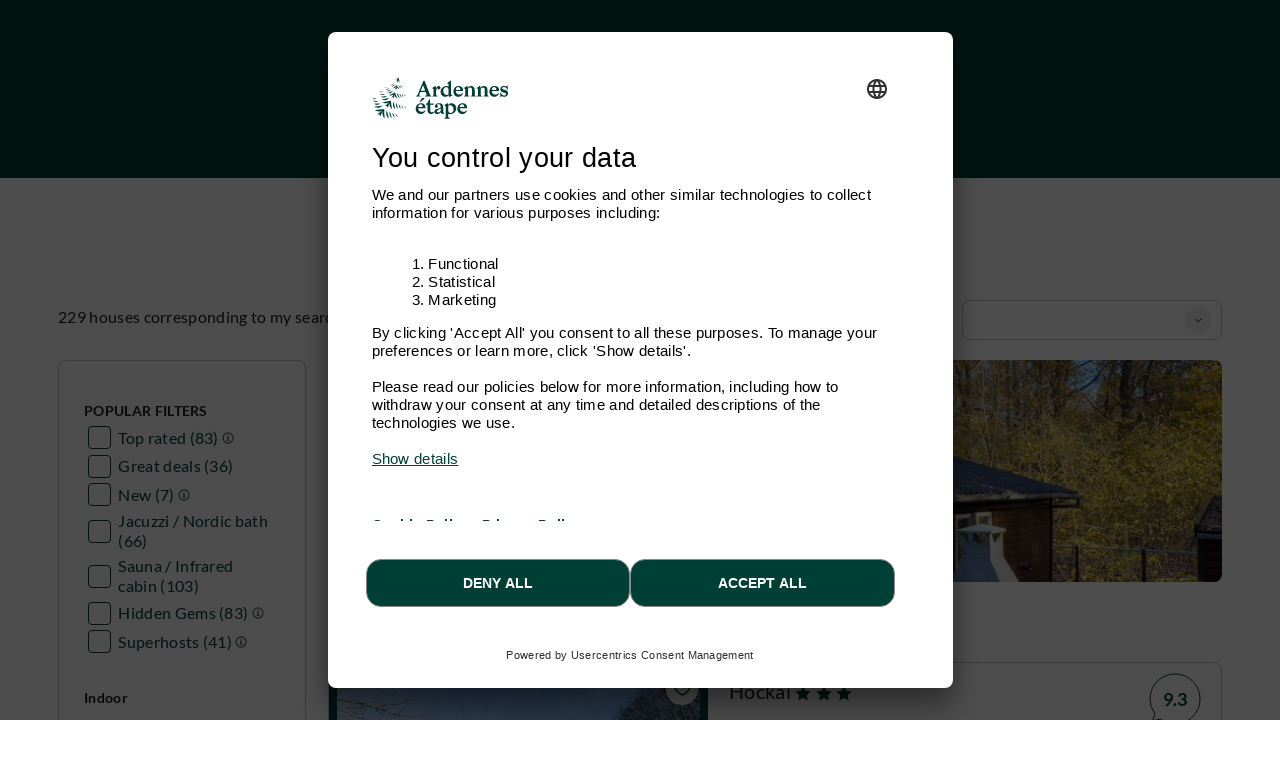

--- FILE ---
content_type: text/html; charset=windows-1252
request_url: https://en.ardennes-etape.be/holiday-houses-ardennes/Chalets?Page=4
body_size: 33654
content:
    
    <!DOCTYPE html>
<html lang="En" xmlns:fb="http://ogp.me/ns/fb#">
<head>

    <title>Chalets Belgian Ardennes with ARDENNES-ETAPE - Page 4</title>

    <meta name="viewport" content="width=device-width, initial-scale=1 user-scalable=yes">
<meta name="apple-mobile-web-app-capable" content="yes" />
<meta http-equiv="Content-Type" content="text/html; charset=windows-1252">
<meta name="description" content="Selection of holiday chalets in the Ardennes. Our dedication: high-quality holiday rentals in a holiday chalet in the Ardennes or in a cottage, holiday home, accommodation, lodge, villa, castle in the Ardennes - Page 4" />
<meta name="p:domain_verify" content="db35961d04e1c65ff4be258f0603bba7"/>
<meta name="google-site-verification" content="DUWRGQAJZiFTrcgYYUZP-NLMwD0Ctl2cUVvWQfXgPRc" />
<meta name="facebook-domain-verification" content="ulnoxnbkos5n3qmdz3k7nl70yp0e5v" />
    <meta property="og:image" content="/images/openGraph/default.jpg"/>



    <meta name="robots" content="noodp" />

<meta name="msapplication-TileColor" content="#ffffff">
<meta name="msapplication-TileImage" content="/ms-icon-144x144.png">
<meta name="theme-color" content="#ffffff">
    <link rel="canonical" href="https://en.ardennes-etape.be/holiday-houses-ardennes/Chalets?Page=4" />
    <link rel="alternate" hreflang="fr-BE" href="https://fr.ardennes-etape.be/maisons-de-vacances-ardennes/Chalets?Page=4" />
    <link rel="alternate" hreflang="nl-BE" href="https://www.ardennes-etape.be/vakantiehuizen-ardennen/Chalets?Page=4" />
    <link rel="alternate" hreflang="en-BE" href="https://en.ardennes-etape.be/holiday-houses-ardennes/Chalets?Page=4" />
    <link rel="alternate" hreflang="de-BE" href="https://de.ardennes-etape.be/ferienhauser-ardennen/Chalets?Page=4" />
    <link rel="alternate" hreflang="nl-NL" href="https://www.ardennes-etape.nl/vakantiehuizen-ardennen/Chalets?Page=4" />
    <link rel="alternate" hreflang="de-DE" href="https://www.ardennes-etape.de/ferienhauser-ardennen/Chalets?Page=4" />
    <link rel="alternate" hreflang="en-GB" href="https://www.ardennes-etape.co.uk/holiday-houses-ardennes/Chalets?Page=4" />
    <link rel="alternate" hreflang="fr-FR" href="https://www.ardennes-etape.fr/maisons-de-vacances-ardennes/Chalets?Page=4" />

                            <link rel="prev" href="/holiday-houses-ardennes/Chalets?Page=3">
            
            <link rel="next" href="/holiday-houses-ardennes/Chalets?Page=5">
    

    
    
<link rel="apple-touch-icon" sizes="57x57" href="/dist_webpack/img/web_assets/imgHtml/icones/apple-icon-57x57.png">
<link rel="apple-touch-icon" sizes="60x60" href="/dist_webpack/img/web_assets/imgHtml/icones/apple-icon-60x60.png">
<link rel="apple-touch-icon" sizes="72x72" href="/dist_webpack/img/web_assets/imgHtml/icones/apple-icon-72x72.png">
<link rel="apple-touch-icon" sizes="76x76" href="/dist_webpack/img/web_assets/imgHtml/icones/apple-icon-76x76.png">
<link rel="apple-touch-icon" sizes="114x114" href="/dist_webpack/img/web_assets/imgHtml/icones/apple-icon-114x114.png">
<link rel="apple-touch-icon" sizes="120x120" href="/dist_webpack/img/web_assets/imgHtml/icones/apple-icon-120x120.png">
<link rel="apple-touch-icon" sizes="144x144" href="/dist_webpack/img/web_assets/imgHtml/icones/apple-icon-144x144.png">
<link rel="apple-touch-icon" sizes="152x152" href="/dist_webpack/img/web_assets/imgHtml/icones/apple-icon-152x152.png">
<link rel="apple-touch-icon" sizes="180x180" href="/dist_webpack/img/web_assets/imgHtml/icones/apple-icon-180x180.png">
<link rel="icon" type="image/png" sizes="192x192"  href="/dist_webpack/img/web_assets/imgHtml/icones/android-icon-192x192.png">
<link rel="icon" type="image/png" sizes="32x32" href="/dist_webpack/img/web_assets/imgHtml/icones/favicon-32x32.png">
<link rel="icon" type="image/png" sizes="96x96" href="/dist_webpack/img/web_assets/imgHtml/icones/favicon-96x96.png">
<link rel="icon" type="image/png" sizes="16x16" href="/dist_webpack/img/web_assets/imgHtml/icones/favicon-16x16.png">


<link rel="stylesheet" href="/dist_webpack/css/css_global.d82858a753fcd3ff531c.css" >

    <link rel="stylesheet" href="/dist_webpack/css/cssOld_global.d82858a753fcd3ff531c.css" >
            <link rel="stylesheet" href="/dist_webpack/css/cssOld_listeResultatLocation.d82858a753fcd3ff531c.css" >
        <link rel="stylesheet" href="/css/ae-theme/jquery-ui-1.10.4.custom.min.css" type="text/css" media="all" />
    <link rel="stylesheet" href="/dist_webpack/css/cssOld_print.d82858a753fcd3ff531c.css" media="print" >

<!--[if lte IE 10]>
<link rel="stylesheet" href="/css/msgIe.css" type="text/css" media="all" />
<![endif]-->




    
<script type="application/json" id="server-data">{"store":{"lang":"en","auth":{"tokenForm":"12391edcf98b502a1cbf89049b8d2d876d2fb489","user":{"bookings_id":null}},"base":{"tld":"be","lang":"en"},"mr1":{"folder":{"selectedFolderId":338},"SearchNumber":0},"favorites":{"list":[]},"links":{"langLinks":{"nl":"https:\/\/www.ardennes-etape.be\/vakantiehuizen-ardennen\/Chalets?Page=4","fr":"https:\/\/fr.ardennes-etape.be\/maisons-de-vacances-ardennes\/Chalets?Page=4","de":"https:\/\/de.ardennes-etape.be\/ferienhauser-ardennen\/Chalets?Page=4","en":"https:\/\/en.ardennes-etape.be\/holiday-houses-ardennes\/Chalets?Page=4"},"customerLoginLink":"https:\/\/en.ardennes-etape.be\/aepi\/auth\/login\/ae-openid-connect-customer\/en?target=https%3A%2F%2Fen.ardennes-etape.be%2Fholiday-houses-ardennes%2FChalets%3FPage%3D4","customerLogoutLink":"https:\/\/auth.ardennes-etape.be\/auth\/realms\/ardennes-etape\/protocol\/openid-connect\/logout?redirect_uri=https%3A%2F%2Fen.ardennes-etape.be%2Fholiday-houses-ardennes%2FChalets%3FPage%3D4%26logmeout%3D1"},"page":{"page":"LandingPage"}}}</script>
<script src="/dist_webpack/js/shared.chunk.d82858a753fcd3ff531c.js" defer></script>

    <script src="/dist_webpack/js/search.d82858a753fcd3ff531c.js" defer></script>


<script>

dataLayer = [];


function getContextualDataLayer(typePage, ga4mode) {
    if(isLocalStorageSupported()) {
        if('ContextualDataLayer' in localStorage) {
            var contextualdatalayerFromLS = JSON.parse(localStorage.getItem('ContextualDataLayer'));
            var contextualdatalayerOutput = {};

            if(ga4mode) {
                
                    contextualdatalayerOutput['page_language'] = 'en'
                                            contextualdatalayerOutput['login_status'] = 'guest'
                                    
            }

            for(key in contextualdatalayerFromLS) {
                if(typePage == "Home" || typePage == "Recherche" || typePage == "LandingPage" || typePage == "FicheLocation") {
                    if(ga4mode) {
                        if(key.indexOf("filter_booking") !== -1) {
                            contextualdatalayerOutput[key] = contextualdatalayerFromLS[key];
                        }
                    } else {
                        if(key.indexOf("booking") !== -1) {
                            contextualdatalayerOutput[key] = contextualdatalayerFromLS[key];
                        }
                    }
                }
                if(typePage == "Recherche" || typePage == "LandingPage" || typePage == "FicheLocation") {
                    if(key.indexOf("filter") !== -1) {
                        contextualdatalayerOutput[key] = contextualdatalayerFromLS[key];
                    }
                }
                if(typePage == "FicheLocation") {
                    if(key.indexOf("product_owner_ID") !== -1) {
                        contextualdatalayerOutput[key] = contextualdatalayerFromLS[key];
                    }
                }
                if(typePage == "all" || typePage == "Resa") {
                    return (contextualdatalayerFromLS);
                }
            }
            return (contextualdatalayerOutput);
        } else {
            return {};
        }
    } else {
        return false;
    }
}

function isLocalStorageSupported() {
    try {
        const testKey = "__isLocalStorageSupportedTestKey__";
        localStorage.setItem(testKey, testKey);
        localStorage.removeItem(testKey);
        return true;
    } catch (e) {
        return false;
    }
}


globalPageType = "LandingPage";


    
        dataLayer.push({
            'expId': 'HFq__XCTT5uKaXJye-C1Mg',
            'expVar': '0',
        });
    


    dataLayerDC = [];
dataLayerPI = [];

dataLayerDC = getContextualDataLayer(globalPageType, false);

//dataLayerDC.filter_location = "empty";
dataLayerDC.filter_distance = "empty";

dataLayerDC.filter_discount = "empty";
dataLayerDC.filter_new      = "empty";

dataLayerDC.filter_rental_villa         = "empty";
dataLayerDC.filter_rental_castle        = "empty";
dataLayerDC.filter_rental_exceptional   = "empty";
dataLayerDC.filter_rental_cottage       = "empty";
dataLayerDC.filter_rental_house         = "empty";
dataLayerDC.filter_rental_chalet        = "selected";
dataLayerDC.filter_rental_farm          = "empty";
dataLayerDC.filter_rental_business      = "empty";

dataLayerDC.filter_relax_indoor_pool    = "empty";
dataLayerDC.filter_relax_outdoor_pool   = "empty";
dataLayerDC.filter_relax_sauna          = "empty";
dataLayerDC.filter_relax_hamam          = "empty";
dataLayerDC.filter_relax_jacuzzi        = "empty";
dataLayerDC.filter_relax_balneo        = "empty";

dataLayerDC.filter_group_type_couples       = "empty";
dataLayerDC.filter_group_type_kids          = "empty";
dataLayerDC.filter_group_type_teenagers     = "empty";
dataLayerDC.filter_group_type_groups        = "empty";
dataLayerDC.filter_group_type_dogs          = "empty";
dataLayerDC.filter_group_type_quality       = "empty";
dataLayerDC.filter_group_type_level_access  = "empty";
dataLayerDC.filter_group_type_wheelchair    = "empty";

dataLayerDC.filter_kids_playground      = "empty";
dataLayerDC.filter_kids_chair           = "empty";
dataLayerDC.filter_kids_babybed         = "empty";
dataLayerDC.filter_kids_babypark        = "empty";
dataLayerDC.filter_kids_diaper_mattress = "empty";
dataLayerDC.filter_kids_microwave       = "empty";

dataLayerDC.filter_equipment_bedlinen       = "empty";
dataLayerDC.filter_equipment_games          = "empty";
dataLayerDC.filter_equipment_internet       = "empty";
dataLayerDC.filter_equipment_fireplace      = "empty";
dataLayerDC.filter_equipment_washingmachine = "empty";
dataLayerDC.filter_equipment_meetingroom    = "empty";
dataLayerDC.filter_equipment_charging_point = "empty";

dataLayerDC.filter_proximity_lake   = "empty";
dataLayerDC.filter_proximity_water   = "empty";
dataLayerDC.filter_bike_friendly    = "empty";
dataLayerDC.filter_fishing    = "empty";
dataLayerDC.filter_deer_slab        = "empty";
dataLayerDC.filter_christmas        = "empty";
dataLayerDC.filter_hotel        = "empty";
dataLayerDC.filter_hidden_gem        = "empty";
dataLayerDC.filter_super_host        = "empty";

dataLayerDC.filter_isolated        = "empty";
dataLayerDC.filter_entre_sambre_meuse_national_park        = "empty";
dataLayerDC.filter_semois_valley_national_park       = "empty";
dataLayerDC.filter_nice_view       = "empty";

dataLayerDC.filter_ideal_babies       = "empty";
dataLayerDC.filter_ideal_kids         = "empty";
dataLayerDC.filter_entertainment      = "empty";

dataLayerDC.filter_rental_Luxus       			= "empty";
dataLayerDC.filter_rental_best_score  			= "empty";
dataLayerDC.filter_equipment_bath_towel 		= "empty";
dataLayerDC.filter_equipment_Kicker     		= "empty";
dataLayerDC.filter_equipment_Billiard   		= "empty";
dataLayerDC.filter_equipment_private_garden     = "empty";
dataLayerDC.filter_equipment_barbecue       	= "empty";
dataLayerDC.filter_equipment_private_terrace    = "empty";
dataLayerDC.filter_equipment_private_parking	= "empty";
dataLayerDC.filter_ideal_business_stay       	= "empty";
dataLayerDC.filter_no_dog       				= "empty";

dataLayerDC.filter_rooms        = "0";
dataLayerDC.filter_bathrooms    = "0";
//dataLayerDC.filter_dog        = "0";
//dataLayerDC.filter_no_dog       = "empty";
dataLayerDC.filter_comfort      = "0";

    
        dataLayerPI = {
            'event': 'productImpressions',
            'ecommerce': {
                'currencyCode' : 'EUR',
                'impressions': [
                    
                                                                                                                    
                        {
                            'id'            : '[105896-01]',
                            'name'          : 'Hockai-5-3.00 [105896-01]',
                            'brand'         : 'Hockai',
                            'category'      : 'house/4-5/3.00/9.3/none',
                            'position'      : 61,
                            'price'         : '209.5'
                        },                                                                                                                    
                        {
                            'id'            : '[107447-02]',
                            'name'          : 'Lierneux-4-3.00 [107447-02]',
                            'brand'         : 'Lierneux',
                            'category'      : 'chalet/4-5/3.00/9.1/none',
                            'position'      : 62,
                            'price'         : '210.5'
                        },                                                                                                                    
                        {
                            'id'            : '[107031-01]',
                            'name'          : 'Spa-4-3.00 [107031-01]',
                            'brand'         : 'Spa',
                            'category'      : 'chalet/4-5/3.00/9.8/none',
                            'position'      : 63,
                            'price'         : '211.5'
                        },                                                                                                                    
                        {
                            'id'            : '[107585-01]',
                            'name'          : 'Tenneville-4-3.50 [107585-01]',
                            'brand'         : 'Tenneville',
                            'category'      : 'chalet/4-5/3.50/9.5/promo',
                            'position'      : 64,
                            'price'         : '212.75'
                        },                                                                                                                    
                        {
                            'id'            : '[105571-01]',
                            'name'          : 'Somme - Leuze-6-3.00 [105571-01]',
                            'brand'         : 'Somme - Leuze',
                            'category'      : 'chalet/6-7/3.00/9.4/none',
                            'position'      : 65,
                            'price'         : '216'
                        },                                                                                                                    
                        {
                            'id'            : '[107641-04]',
                            'name'          : 'Redu-4-3.00 [107641-04]',
                            'brand'         : 'Redu',
                            'category'      : 'chalet/4-5/3.00/8.9/none',
                            'position'      : 66,
                            'price'         : '218'
                        },                                                                                                                    
                        {
                            'id'            : '[105105-03]',
                            'name'          : 'Gouvy-5-3.50 [105105-03]',
                            'brand'         : 'Gouvy',
                            'category'      : 'chalet/4-5/3.50/8.8/promo',
                            'position'      : 67,
                            'price'         : '219'
                        },                                                                                                                    
                        {
                            'id'            : '[107014-01]',
                            'name'          : 'Bütgenbach-6-3.50 [107014-01]',
                            'brand'         : 'Bütgenbach',
                            'category'      : 'chalet/6-7/3.50/9.4/none',
                            'position'      : 68,
                            'price'         : '220'
                        },                                                                                                                    
                        {
                            'id'            : '[107755-01]',
                            'name'          : 'Bertrix-8-3.00 [107755-01]',
                            'brand'         : 'Bertrix',
                            'category'      : 'chalet/8-8/3.00/9.5/promo',
                            'position'      : 69,
                            'price'         : '221'
                        },                                                                                                                    
                        {
                            'id'            : '[105780-01]',
                            'name'          : 'Vielsalm-5-3.00 [105780-01]',
                            'brand'         : 'Vielsalm',
                            'category'      : 'chalet/4-5/3.00/9.8/none',
                            'position'      : 70,
                            'price'         : '221.4'
                        },                                                                                                                    
                        {
                            'id'            : '[106552-01]',
                            'name'          : 'Durbuy-8-3.00 [106552-01]',
                            'brand'         : 'Durbuy',
                            'category'      : 'chalet/8-8/3.00/9.5/none',
                            'position'      : 71,
                            'price'         : '221.5'
                        },                                                                                                                    
                        {
                            'id'            : '[105915-03]',
                            'name'          : 'La Roche en Ardenne-4-3.50 [105915-03]',
                            'brand'         : 'La Roche en Ardenne',
                            'category'      : 'chalet/4-5/3.50/9.4/none',
                            'position'      : 72,
                            'price'         : '222.5'
                        },                                                                                                                    
                        {
                            'id'            : '[106099-01]',
                            'name'          : 'Erezée-6-3.50 [106099-01]',
                            'brand'         : 'Erezée',
                            'category'      : 'house/6-7/3.50/9.4/promo',
                            'position'      : 73,
                            'price'         : '223.5'
                        },                                                                                                                    
                        {
                            'id'            : '[107636-01]',
                            'name'          : 'Rochefort-6-3.50 [107636-01]',
                            'brand'         : 'Rochefort',
                            'category'      : 'chalet/6-7/3.50/9.3/promo',
                            'position'      : 74,
                            'price'         : '227.5'
                        },                                                                                                                    
                        {
                            'id'            : '[106895-01]',
                            'name'          : 'Remouchamps-6-2.50 [106895-01]',
                            'brand'         : 'Remouchamps',
                            'category'      : 'chalet/6-7/2.50/8.1/none',
                            'position'      : 75,
                            'price'         : '227.5'
                        },                                                                                                                    
                        {
                            'id'            : '[106600-01]',
                            'name'          : 'Vresse-sur-semois-6-3.00 [106600-01]',
                            'brand'         : 'Vresse-sur-semois',
                            'category'      : 'chalet/6-7/3.00/9.1/none',
                            'position'      : 76,
                            'price'         : '227.75'
                        },                                                                                                                    
                        {
                            'id'            : '[107182-01]',
                            'name'          : 'Neufchâteau-4-3.00 [107182-01]',
                            'brand'         : 'Neufchâteau',
                            'category'      : 'chalet/4-5/3.00/9.1/none',
                            'position'      : 77,
                            'price'         : '228.25'
                        },                                                                                                                    
                        {
                            'id'            : '[107499-02]',
                            'name'          : 'Durbuy-4-3.50 [107499-02]',
                            'brand'         : 'Durbuy',
                            'category'      : 'chalet/4-5/3.50/10/promo',
                            'position'      : 78,
                            'price'         : '230.5'
                        },                                                                                                                    
                        {
                            'id'            : '[107690-01]',
                            'name'          : 'Stoumont-2-3.50 [107690-01]',
                            'brand'         : 'Stoumont',
                            'category'      : 'chalet/2-3/3.50/8.6/none',
                            'position'      : 79,
                            'price'         : '230.5'
                        },                                                                                                                    
                        {
                            'id'            : '[106867-01]',
                            'name'          : 'Durbuy-8-3.00 [106867-01]',
                            'brand'         : 'Durbuy',
                            'category'      : 'chalet/8-8/3.00/9.4/promo',
                            'position'      : 80,
                            'price'         : '231'
                        }                                    ]
            },
            'custom_value_AE': {
                'criteo_list'       : [3054, 5746, 5124],
                'checkin_date'      : '2026-02-06',
                'checkout_date'     : '2026-02-08',
                'num_adults'        : 1,
                'city'              : 'Hockai',
                'content_ids'       : ['105896-01','107447-02','107031-01','107585-01','105571-01']
            },
        };
    


dataLayerTemp = {};
for (var attrname in dataLayerPI) { dataLayerTemp[attrname] = dataLayerPI[attrname]; }
for (var attrname in dataLayerDC) { dataLayerTemp[attrname] = dataLayerDC[attrname]; }

dataLayer.push(dataLayerTemp);




</script>

<script>
    function trackBasicEventGA4(event_name, options) {
        const actualDatalayer = getCurrentGA4DatalayerInLocalStorage();
        dataLayer.push({
            'event' : event_name,
            'user_id' : actualDatalayer['user_id'],
            'page_language' : actualDatalayer['page_language'],
            'email_address' : actualDatalayer['email_address'],
            'login_status' : actualDatalayer['login_status'],
            'website_section' : actualDatalayer['website_section'],
            'page_location' : actualDatalayer['page_location'],
            ...options
        })
    }

    function trackSimpleEventGA4(event_name, website_subsection, options) {
        const actualDatalayer = getCurrentGA4DatalayerInLocalStorage()
        dataLayer.push({
            'event' : event_name,
            'user_id' : actualDatalayer['user_id'],
            'page_language' : actualDatalayer['page_language'],
            'email_address' : actualDatalayer['email_address'],
            'login_status' : actualDatalayer['login_status'],
            'website_section' : actualDatalayer['website_section'],
            'website_subsection' : website_subsection,
            'page_location' : actualDatalayer['page_location'],
            ...options
        })
    }

    function trackSimpleEventAndWebsiteSectionGA4(event_name, website_section, website_subsection, options) {
        const actualDatalayer = getCurrentGA4DatalayerInLocalStorage()
        dataLayer.push({
            'event' : event_name,
            'user_id' : actualDatalayer['user_id'],
            'page_language' : actualDatalayer['page_language'],
            'email_address' : actualDatalayer['email_address'],
            'login_status' : actualDatalayer['login_status'],
            'website_section' : website_section,
            'website_subsection' : website_subsection,
            'page_location' : actualDatalayer['page_location'],
            ...options
        })
    }

    function trackNotContextualisedEventGA4(event_name, website_subsection, category, action, options) {
        const actualDatalayer = getCurrentGA4DatalayerInLocalStorage()
        dataLayer.push({
            'event' : event_name,
            'user_id' : actualDatalayer['user_id'],
            'page_language' : actualDatalayer['page_language'],
            'email_address' : actualDatalayer['email_address'],
            'login_status' : actualDatalayer['login_status'],
            'website_section' : actualDatalayer['website_section'],
            'website_subsection' : website_subsection,
            'page_location' : actualDatalayer['page_location'],
            'category': category,
            'action': action,
            ...options
        })
    }

    function getCurrentGA4DatalayerInLocalStorage() {
        if(isLocalStorageSupported()) {
            if('ContextualDataLayerGA4' in localStorage) {
                return JSON.parse(localStorage.getItem('ContextualDataLayerGA4'))
            } else {
                return { }
            }
        } else {
            return false
        }
    }

    function setItemToGA4DataLayerInLocalStorage(key, value) {
        if(key != "undefined") {
            let currentDataLayerGA4 = getCurrentGA4DatalayerInLocalStorage()
            if (currentDataLayerGA4) {
                currentDataLayerGA4[key] = value
                localStorage.setItem('ContextualDataLayerGA4', JSON.stringify(currentDataLayerGA4))
            }
        }
    }

    function addDataToEcommerceInLocalStorage(key, value) {
        if(key != "undefined") {
            const currentLocalStorage = getCurrentGA4DatalayerInLocalStorage()
            let currentEcommerceData = currentLocalStorage.ecommerce
            currentEcommerceData[key] = value;

            setItemToGA4DataLayerInLocalStorage('ecommerce', currentEcommerceData);
        }
    }

    function addItemToEcommerceInLocalStorage(obj) {
        if(obj != "undefined") {
            const currentLocalStorage = getCurrentGA4DatalayerInLocalStorage()
            let currentEcommerceData = currentLocalStorage.ecommerce
            currentEcommerceData.items.push(obj)
            setItemToGA4DataLayerInLocalStorage('ecommerce', currentEcommerceData);
        }
    }

    function pushCurrentGA4DatalayerInLocalStorage(eventName) {
        dataLayer.push(formatCurrentGA4DatalayerInLocalStorageForPush(eventName))
    }

    function formatCurrentGA4DatalayerInLocalStorageForPush(eventName) {
        let current = getCurrentGA4DatalayerInLocalStorage()

        //add Event Name to the Datalayer
        current.event = eventName

        //add Item_list_name property on each element on ecommerce items
        if(current.ecommerce && current.ecommerce.items) {
            current.ecommerce.items.forEach((item) => {
                item.item_list_name = current.item_list_name
                delete item['item_brand']
            })
        }

        //clean
        switch(eventName) {
            case "product_filter_applied_ecommerce" :
                delete current.ecommerce
                break
            case "product_filter_removed_ecommerce" :
                delete current.ecommerce
                break
            case "product_list_sorted" :
                delete current.ecommerce
                delete current['filter_index']
                delete current['filter_value_index']
                delete current['filter_match_count']
                delete current['filter_type']
                break
            default :
                delete current['item_list_name']
                delete current['filter_index']
                delete current['filter_value_index']
                delete current['filter_match_count']
                delete current['filter_type']
                break
        }

        return current
    }

    


    
    setItemToGA4DataLayerInLocalStorage('page_language', 'en')
    setItemToGA4DataLayerInLocalStorage('website_section', 'ecommerce')
    setItemToGA4DataLayerInLocalStorage('page_location', window.location.href)
            setItemToGA4DataLayerInLocalStorage('email_address', null)
        setItemToGA4DataLayerInLocalStorage('user_id', null)
        setItemToGA4DataLayerInLocalStorage('login_status', 'guest')
    
    
    function trackXSellClick(type) {
        trackNotContextualisedEventGA4(
            'mdv_cta',
            type === "fiche" ? 'mdv': type,
            'cross_sell',
            'click',
            {}
        )
    }
    

    
    
</script>

    <script>    setItemToGA4DataLayerInLocalStorage('filter_distance', 'empty');

    setItemToGA4DataLayerInLocalStorage('filter_discount', 'empty')
    setItemToGA4DataLayerInLocalStorage('filter_new', 'empty')

    setItemToGA4DataLayerInLocalStorage('filter_rental_villa', 'empty')
    setItemToGA4DataLayerInLocalStorage('filter_rental_castle', 'empty')
    setItemToGA4DataLayerInLocalStorage('filter_rental_exceptional', 'empty')
    setItemToGA4DataLayerInLocalStorage('filter_rental_cottage', 'empty')
    setItemToGA4DataLayerInLocalStorage('filter_rental_house', 'empty')
    setItemToGA4DataLayerInLocalStorage('filter_rental_chalet', 'selected')
    setItemToGA4DataLayerInLocalStorage('filter_rental_farm', 'empty')
    setItemToGA4DataLayerInLocalStorage('filter_rental_business', 'empty')

    setItemToGA4DataLayerInLocalStorage('filter_relax_indoor_pool', 'empty')
    setItemToGA4DataLayerInLocalStorage('filter_relax_outdoor_pool', 'empty')
    setItemToGA4DataLayerInLocalStorage('filter_relax_sauna', 'empty')
    setItemToGA4DataLayerInLocalStorage('filter_relax_hamam', 'empty')
    setItemToGA4DataLayerInLocalStorage('filter_relax_jacuzzi', 'empty')
    setItemToGA4DataLayerInLocalStorage('filter_relax_balneo', 'empty')

    setItemToGA4DataLayerInLocalStorage('filter_type_couples', 'empty')
    setItemToGA4DataLayerInLocalStorage('filter_type_kids', 'empty')
    setItemToGA4DataLayerInLocalStorage('filter_type_teenagers', 'empty')
    setItemToGA4DataLayerInLocalStorage('filter_type_groups', 'empty')
    setItemToGA4DataLayerInLocalStorage('filter_type_dogs', 'empty')
    setItemToGA4DataLayerInLocalStorage('filter_type_quality', 'empty')
    setItemToGA4DataLayerInLocalStorage('filter_type_level_access', 'empty')
    setItemToGA4DataLayerInLocalStorage('filter_type_weelchair', 'empty')

    setItemToGA4DataLayerInLocalStorage('filter_kids_playground', 'empty')
    setItemToGA4DataLayerInLocalStorage('filter_kids_chair', 'empty')
    setItemToGA4DataLayerInLocalStorage('filter_kids_babybed', 'empty')
    setItemToGA4DataLayerInLocalStorage('filter_kids_babypark', 'empty')
    setItemToGA4DataLayerInLocalStorage('filter_kids_diaper_mattress', 'empty')
    setItemToGA4DataLayerInLocalStorage('filter_kids_microwave', 'empty')

    setItemToGA4DataLayerInLocalStorage('filter_equipment_games', 'empty')
    setItemToGA4DataLayerInLocalStorage('filter_equipment_internet', 'empty')
    setItemToGA4DataLayerInLocalStorage('filter_equipment_fireplace', 'empty')
    setItemToGA4DataLayerInLocalStorage('filter_equipment_washingmachine', 'empty')
    setItemToGA4DataLayerInLocalStorage('filter_equipment_meetingroom', 'empty')
    setItemToGA4DataLayerInLocalStorage('filter_equipment_charging_point', 'empty')

    setItemToGA4DataLayerInLocalStorage('filter_proximity_lake', 'empty')
    setItemToGA4DataLayerInLocalStorage('filter_proximity_water', 'empty')
    setItemToGA4DataLayerInLocalStorage('filter_type_bike', 'empty')
    setItemToGA4DataLayerInLocalStorage('filter_type_fishing', 'empty')
    setItemToGA4DataLayerInLocalStorage('filter_deer_slab', 'empty')
    setItemToGA4DataLayerInLocalStorage('filter_christmas', 'empty')

    setItemToGA4DataLayerInLocalStorage('filter_isolated', "empty");
    setItemToGA4DataLayerInLocalStorage('filter_entre_sambre_meuse_national_park', "empty");
    setItemToGA4DataLayerInLocalStorage('filter_semois_valley_national_park', "empty");
    setItemToGA4DataLayerInLocalStorage('filter_nice_view', "empty");

    setItemToGA4DataLayerInLocalStorage('filter_ideal_babies', "empty");
    setItemToGA4DataLayerInLocalStorage('filter_ideal_kids', "empty");
    setItemToGA4DataLayerInLocalStorage('filter_entertainment', "empty");
    setItemToGA4DataLayerInLocalStorage('filter_hotel', "empty");
    setItemToGA4DataLayerInLocalStorage('filter_hidden_gem', "empty");
    setItemToGA4DataLayerInLocalStorage('filter_super_host', "empty");

    setItemToGA4DataLayerInLocalStorage('filter_rooms', '0')
    setItemToGA4DataLayerInLocalStorage('filter_bathrooms', '0')
    setItemToGA4DataLayerInLocalStorage('filter_dog_no', 'empty')
    setItemToGA4DataLayerInLocalStorage('filter_comfort', '0')

    setItemToGA4DataLayerInLocalStorage('filter_booking_nbr_available', '229')

    setItemToGA4DataLayerInLocalStorage('sort_method', '')

    setItemToGA4DataLayerInLocalStorage('item_list_name', 'Chalets')

    setItemToGA4DataLayerInLocalStorage('filter_rental_Luxus', "empty");
    setItemToGA4DataLayerInLocalStorage('filter_rental_best_score', "empty");
    setItemToGA4DataLayerInLocalStorage('filter_equipment_bath_towel', "empty");
    setItemToGA4DataLayerInLocalStorage('filter_equipment_Kicker', "empty");
    setItemToGA4DataLayerInLocalStorage('filter_equipment_Billiard', "empty");
    setItemToGA4DataLayerInLocalStorage('filter_equipment_private_garden', "empty");
    setItemToGA4DataLayerInLocalStorage('filter_equipment_barbecue', "empty");
    setItemToGA4DataLayerInLocalStorage('filter_equipment_private_terrace', "empty");
    setItemToGA4DataLayerInLocalStorage('filter_equipment_private_parking', "empty");
    setItemToGA4DataLayerInLocalStorage('filter_ideal_business_stay', "empty");
    setItemToGA4DataLayerInLocalStorage('filter_no_dog', "empty");

    const items = [
                
                        
            {
            'item_id'           : '[105896-01]',
            'item_name'         : 'Hockai-5-3.00 [105896-01]',
            'item_location'     : 'Hockai',
            'item_category'     : 'house',
            'item_category2'    : '4-5',
            'item_category3'    : '3.00',
            'item_category4'    : '9.3',
            'index'             : 60 + 1,
            'price'             : 209.5,
            'currency'          : 'EUR',
            'quantity'          : 1,
            'number_nights'     : 2,
            'product_owner_id'  : '105896',
            'discount'          : '0'
            },        
                        
            {
            'item_id'           : '[107447-02]',
            'item_name'         : 'Lierneux-4-3.00 [107447-02]',
            'item_location'     : 'Lierneux',
            'item_category'     : 'chalet',
            'item_category2'    : '4-5',
            'item_category3'    : '3.00',
            'item_category4'    : '9.1',
            'index'             : 60 + 2,
            'price'             : 210.5,
            'currency'          : 'EUR',
            'quantity'          : 1,
            'number_nights'     : 2,
            'product_owner_id'  : '107447',
            'discount'          : '0'
            },        
                        
            {
            'item_id'           : '[107031-01]',
            'item_name'         : 'Spa-4-3.00 [107031-01]',
            'item_location'     : 'Spa',
            'item_category'     : 'chalet',
            'item_category2'    : '4-5',
            'item_category3'    : '3.00',
            'item_category4'    : '9.8',
            'index'             : 60 + 3,
            'price'             : 211.5,
            'currency'          : 'EUR',
            'quantity'          : 1,
            'number_nights'     : 2,
            'product_owner_id'  : '107031',
            'discount'          : '0'
            },        
                                                    
            {
            'item_id'           : '[107585-01]',
            'item_name'         : 'Tenneville-4-3.50 [107585-01]',
            'item_location'     : 'Tenneville',
            'item_category'     : 'chalet',
            'item_category2'    : '4-5',
            'item_category3'    : '3.50',
            'item_category4'    : '9.5',
            'index'             : 60 + 4,
            'price'             : 212.75,
            'currency'          : 'EUR',
            'quantity'          : 1,
            'number_nights'     : 2,
            'product_owner_id'  : '107585',
            'discount'          : '15'
            },        
                        
            {
            'item_id'           : '[105571-01]',
            'item_name'         : 'Somme - Leuze-6-3.00 [105571-01]',
            'item_location'     : 'Somme - Leuze',
            'item_category'     : 'chalet',
            'item_category2'    : '6-7',
            'item_category3'    : '3.00',
            'item_category4'    : '9.4',
            'index'             : 60 + 5,
            'price'             : 216,
            'currency'          : 'EUR',
            'quantity'          : 1,
            'number_nights'     : 2,
            'product_owner_id'  : '105571',
            'discount'          : '0'
            },        
                        
            {
            'item_id'           : '[107641-04]',
            'item_name'         : 'Redu-4-3.00 [107641-04]',
            'item_location'     : 'Redu',
            'item_category'     : 'chalet',
            'item_category2'    : '4-5',
            'item_category3'    : '3.00',
            'item_category4'    : '8.9',
            'index'             : 60 + 6,
            'price'             : 218,
            'currency'          : 'EUR',
            'quantity'          : 1,
            'number_nights'     : 2,
            'product_owner_id'  : '107641',
            'discount'          : '0'
            },        
                                                    
            {
            'item_id'           : '[105105-03]',
            'item_name'         : 'Gouvy-5-3.50 [105105-03]',
            'item_location'     : 'Gouvy',
            'item_category'     : 'chalet',
            'item_category2'    : '4-5',
            'item_category3'    : '3.50',
            'item_category4'    : '8.8',
            'index'             : 60 + 7,
            'price'             : 219,
            'currency'          : 'EUR',
            'quantity'          : 1,
            'number_nights'     : 2,
            'product_owner_id'  : '105105',
            'discount'          : '15'
            },        
                        
            {
            'item_id'           : '[107014-01]',
            'item_name'         : 'Bütgenbach-6-3.50 [107014-01]',
            'item_location'     : 'Bütgenbach',
            'item_category'     : 'chalet',
            'item_category2'    : '6-7',
            'item_category3'    : '3.50',
            'item_category4'    : '9.4',
            'index'             : 60 + 8,
            'price'             : 220,
            'currency'          : 'EUR',
            'quantity'          : 1,
            'number_nights'     : 2,
            'product_owner_id'  : '107014',
            'discount'          : '0'
            },        
                                                    
            {
            'item_id'           : '[107755-01]',
            'item_name'         : 'Bertrix-8-3.00 [107755-01]',
            'item_location'     : 'Bertrix',
            'item_category'     : 'chalet',
            'item_category2'    : '8-8',
            'item_category3'    : '3.00',
            'item_category4'    : '9.5',
            'index'             : 60 + 9,
            'price'             : 221,
            'currency'          : 'EUR',
            'quantity'          : 1,
            'number_nights'     : 2,
            'product_owner_id'  : '107755',
            'discount'          : '10'
            },        
                        
            {
            'item_id'           : '[105780-01]',
            'item_name'         : 'Vielsalm-5-3.00 [105780-01]',
            'item_location'     : 'Vielsalm',
            'item_category'     : 'chalet',
            'item_category2'    : '4-5',
            'item_category3'    : '3.00',
            'item_category4'    : '9.8',
            'index'             : 60 + 10,
            'price'             : 221.4,
            'currency'          : 'EUR',
            'quantity'          : 1,
            'number_nights'     : 2,
            'product_owner_id'  : '105780',
            'discount'          : '0'
            },        
                        
            {
            'item_id'           : '[106552-01]',
            'item_name'         : 'Durbuy-8-3.00 [106552-01]',
            'item_location'     : 'Durbuy',
            'item_category'     : 'chalet',
            'item_category2'    : '8-8',
            'item_category3'    : '3.00',
            'item_category4'    : '9.5',
            'index'             : 60 + 11,
            'price'             : 221.5,
            'currency'          : 'EUR',
            'quantity'          : 1,
            'number_nights'     : 2,
            'product_owner_id'  : '106552',
            'discount'          : '0'
            },        
                        
            {
            'item_id'           : '[105915-03]',
            'item_name'         : 'La Roche en Ardenne-4-3.50 [105915-03]',
            'item_location'     : 'La Roche en Ardenne',
            'item_category'     : 'chalet',
            'item_category2'    : '4-5',
            'item_category3'    : '3.50',
            'item_category4'    : '9.4',
            'index'             : 60 + 12,
            'price'             : 222.5,
            'currency'          : 'EUR',
            'quantity'          : 1,
            'number_nights'     : 2,
            'product_owner_id'  : '105915',
            'discount'          : '0'
            },        
                                                    
            {
            'item_id'           : '[106099-01]',
            'item_name'         : 'Erezée-6-3.50 [106099-01]',
            'item_location'     : 'Erezée',
            'item_category'     : 'house',
            'item_category2'    : '6-7',
            'item_category3'    : '3.50',
            'item_category4'    : '9.4',
            'index'             : 60 + 13,
            'price'             : 223.5,
            'currency'          : 'EUR',
            'quantity'          : 1,
            'number_nights'     : 2,
            'product_owner_id'  : '106099',
            'discount'          : '40'
            },        
                                                    
            {
            'item_id'           : '[107636-01]',
            'item_name'         : 'Rochefort-6-3.50 [107636-01]',
            'item_location'     : 'Rochefort',
            'item_category'     : 'chalet',
            'item_category2'    : '6-7',
            'item_category3'    : '3.50',
            'item_category4'    : '9.3',
            'index'             : 60 + 14,
            'price'             : 227.5,
            'currency'          : 'EUR',
            'quantity'          : 1,
            'number_nights'     : 2,
            'product_owner_id'  : '107636',
            'discount'          : '10'
            },        
                        
            {
            'item_id'           : '[106895-01]',
            'item_name'         : 'Remouchamps-6-2.50 [106895-01]',
            'item_location'     : 'Remouchamps',
            'item_category'     : 'chalet',
            'item_category2'    : '6-7',
            'item_category3'    : '2.50',
            'item_category4'    : '8.1',
            'index'             : 60 + 15,
            'price'             : 227.5,
            'currency'          : 'EUR',
            'quantity'          : 1,
            'number_nights'     : 2,
            'product_owner_id'  : '106895',
            'discount'          : '0'
            },        
                        
            {
            'item_id'           : '[106600-01]',
            'item_name'         : 'Vresse-sur-semois-6-3.00 [106600-01]',
            'item_location'     : 'Vresse-sur-semois',
            'item_category'     : 'chalet',
            'item_category2'    : '6-7',
            'item_category3'    : '3.00',
            'item_category4'    : '9.1',
            'index'             : 60 + 16,
            'price'             : 227.75,
            'currency'          : 'EUR',
            'quantity'          : 1,
            'number_nights'     : 2,
            'product_owner_id'  : '106600',
            'discount'          : '0'
            },        
                        
            {
            'item_id'           : '[107182-01]',
            'item_name'         : 'Neufchâteau-4-3.00 [107182-01]',
            'item_location'     : 'Neufchâteau',
            'item_category'     : 'chalet',
            'item_category2'    : '4-5',
            'item_category3'    : '3.00',
            'item_category4'    : '9.1',
            'index'             : 60 + 17,
            'price'             : 228.25,
            'currency'          : 'EUR',
            'quantity'          : 1,
            'number_nights'     : 2,
            'product_owner_id'  : '107182',
            'discount'          : '0'
            },        
                                                    
            {
            'item_id'           : '[107499-02]',
            'item_name'         : 'Durbuy-4-3.50 [107499-02]',
            'item_location'     : 'Durbuy',
            'item_category'     : 'chalet',
            'item_category2'    : '4-5',
            'item_category3'    : '3.50',
            'item_category4'    : '10',
            'index'             : 60 + 18,
            'price'             : 230.5,
            'currency'          : 'EUR',
            'quantity'          : 1,
            'number_nights'     : 2,
            'product_owner_id'  : '107499',
            'discount'          : '50'
            },        
                        
            {
            'item_id'           : '[107690-01]',
            'item_name'         : 'Stoumont-2-3.50 [107690-01]',
            'item_location'     : 'Stoumont',
            'item_category'     : 'chalet',
            'item_category2'    : '2-3',
            'item_category3'    : '3.50',
            'item_category4'    : '8.6',
            'index'             : 60 + 19,
            'price'             : 230.5,
            'currency'          : 'EUR',
            'quantity'          : 1,
            'number_nights'     : 2,
            'product_owner_id'  : '107690',
            'discount'          : '0'
            },        
                                                    
            {
            'item_id'           : '[106867-01]',
            'item_name'         : 'Durbuy-8-3.00 [106867-01]',
            'item_location'     : 'Durbuy',
            'item_category'     : 'chalet',
            'item_category2'    : '8-8',
            'item_category3'    : '3.00',
            'item_category4'    : '9.4',
            'index'             : 60 + 20,
            'price'             : 231,
            'currency'          : 'EUR',
            'quantity'          : 1,
            'number_nights'     : 2,
            'product_owner_id'  : '106867',
            'discount'          : '30'
            }                    ];

    
    setItemToGA4DataLayerInLocalStorage('ecommerce', {'items' : items})
    

    pushCurrentGA4DatalayerInLocalStorage('view_item_list');

</script>



<script>(function(w,d,s,l,i){w[l]=w[l]||[];w[l].push({'gtm.start':
            new Date().getTime(),event:'gtm.js'});var f=d.getElementsByTagName(s)[0],
        j=d.createElement(s),dl=l!='dataLayer'?'&l='+l:'';j.async=true;j.src=
        'https://www.googletagmanager.com/gtm.js?id='+i+dl;f.parentNode.insertBefore(j,f);
    })(window,document,'script','dataLayer','GTM-5N7PW7');
</script>




        
    <script>
        (function(w,d,s,r,n){w.TrustpilotObject=n;w[n]=w[n]||function(){(w[n].q=w[n].q||[]).push(arguments)};
            a=d.createElement(s);a.async=1;a.src=r;a.type='text/java'+s;f=d.getElementsByTagName(s)[0];
            f.parentNode.insertBefore(a,f)})(window,document,'script', 'https://invitejs.trustpilot.com/tp.min.js', 'tp');
        tp('register', '1gqQtAE7VnF0fj6y');
    </script>
    <script type="text/javascript" src="//widget.trustpilot.com/bootstrap/v5/tp.widget.bootstrap.min.js" async></script>












    
    

<script src="/ae_component_stand_alone/main.016cc1dc3a08410c41ddf120a7a2cb81544e3b22.js" type="module"></script>
<script src="/ae_component_stand_alone/runtime.016cc1dc3a08410c41ddf120a7a2cb81544e3b22.js" type="module"></script>
<script src="/ae_component_stand_alone/vendor.016cc1dc3a08410c41ddf120a7a2cb81544e3b22.js" type="module"></script>


<script>
    window.AEComponentProps = {
        assetsPath: '/ae_component_stand_alone',
        customerBasePath: '/guest',

        header: {
            showMr1:'1',
            showTopBar: false,

        },

        footer: {
            hideHelpCenter: true,
        },

        
                

    };
</script>



</head>

<body itemscope itemtype="http://schema.org/TravelAgency">
<noscript><iframe src="https://www.googletagmanager.com/ns.html?id=GTM-5N7PW7" height="0" width="0" style="display:none;visibility:hidden"></iframe></noscript>



<div id="overlayIe">
<!--[if lt IE 11]><div id="overlayBoxDialogueMsgIE">
    <div id="boxDialogueMsgIE">
        <div class="positionDialogueMsgIe">
            <div class="DialogueMsgIeTitle">Your browser needs an update!</div>
            <div class="dialogueMsgIe">
                


                

                                    The version of Internet Explorer you’re using doesn’t use the full functionality on our website. For optimal browsing, please <b>install an update</b>.
                    <div class="boutonType15"><a href="http://browsehappy.com/?locale=en" target="_blank">Update my browser now</a></div><div class="clr"></div>

                    Ardennes-Etape shares this link with you but cannot be held responsible for any problem that might arise from using the website mentioned above.
                
                 </div>
        </div>
    </div>
</div>
<![endif]-->
</div>



    <div id="header"  class="defaultContainer landingPageDisplay "></div>




<div class="container" id="forOldCSS">
    <div class="row">
        <div class="col-xs-12">
            <div id="recherche_UX" class="searchLangEn landpingPageOn"">
                <div class="resultList">
    <div class="container-fluid wrap">
        <div class="row">
            <div class="col-xs-12 col-lg-7">
                <ul>
                    <li>
                        
                        <span id="NbrLocation">229</span> houses corresponding to my search criteria.
                        
                    </li>
                </ul>
            </div>

            <div class="col-xs-12 col-lg-5">
                <div class="controllerPageTop"><div class="TriRecherche">
    <span class="titleTri">Sort by: <div class="closeTri"></div></span>
    <div class="styled-select">
        <select class="TriRecherche" name="TriRecherche" id="TriRechercheSelect" data-type="Tri">

            <option value="/holiday-houses-ardennes/Chalets?TriRecherche=Selection" selected="selected" data-value="Selection"></option>
            <option value="/holiday-houses-ardennes/Chalets?TriRecherche=Prix-ASC" data-value="Prix-ASC">Price in ascending order</option>

            <option value="/holiday-houses-ardennes/Chalets?TriRecherche=Prix-DESC" data-value="Prix-DESC">Price in descending order</option>
            <option value="/holiday-houses-ardennes/Chalets?TriRecherche=Satisfaction-DESC" data-value="Satisfaction-DESC">Satisfaction declining</option>
            <option value="/holiday-houses-ardennes/Chalets?TriRecherche=NbrChambre-ASC" data-value="NbrChambre-ASC">Number of bedrooms in ascending order</option>
            <option value="/holiday-houses-ardennes/Chalets?TriRecherche=NbrChambre-DESC" data-value="NbrChambre-DESC">Number of bedrooms in descending order</option>

                                </select>
    </div>


    <section id="TriRechercheListe">
        <div class="container-fluid">
            <div class="row">
                <div class="col-12">
                    <ul>
                        <li>
                            <label class="radio-custom">
                                <input type="radio" checked="checked" />
                                <a href="/holiday-houses-ardennes/Chalets?TriRecherche=Prix-ASC" data-type="Tri" data-value="Prix-ASC">Price in ascending order</a>
                                <span class="radiomark"></span>
                            </label>
                        </li>
                        <li>
                            <label class="radio-custom">
                                <input type="radio" />
                                <a href="/holiday-houses-ardennes/Chalets?TriRecherche=Prix-DESC" data-type="Tri" data-value="Prix-DESC">Price in descending order</a>
                                <span class="radiomark"></span>
                            </label>
                        </li>
                        <li>
                            <label class="radio-custom">
                                <input type="radio" />
                                <a href="/holiday-houses-ardennes/Chalets?TriRecherche=Satisfaction-DESC" data-type="Tri" data-value="Satisfaction-DESC">Satisfaction declining</a>
                                <span class="radiomark"></span>
                            </label>
                        </li>
                        <li>
                            <label class="radio-custom">
                                <input type="radio" />
                                <a href="/holiday-houses-ardennes/Chalets?TriRecherche=NbrChambre-ASC" data-type="Tri" data-value="NbrChambre-ASC">Number of bedrooms in ascending order</a>
                                <span class="radiomark"></span>
                            </label>
                        </li>
                        <li>
                            <label class="radio-custom">
                                <input type="radio" />
                                <a href="/holiday-houses-ardennes/Chalets?TriRecherche=NbrChambre-DESC" data-type="Tri" data-value="NbrChambre-DESC">Number of bedrooms in descending order</a>
                                <span class="radiomark"></span>
                            </label>
                        </li>
                                                                    </ul>
                </div>
            </div>
        </div>
    </section>
</div>
</div>
            </div>
        </div>
    </div>
</div>

                
<menu id="mr2">
    <div class="title"><div class="closeMR2"></div></div>
    <form>
        <fieldset class="localite">
    </fieldset>

        

<fieldset>
    <span class="titleMr2">POPULAR FILTERS</span>
    <ul class="Filtre">
        

    
<li class="">
    <label class="checkbox-custom">
        <input type="checkbox" />
        <span class="checkmark"></span>
                    <a
                rel="nofollow"
                class=" Filtre_meilleure_cote"
                href="/search/1-99p/Weekend/0000-00-00/338_holiday-Houses-in-the-Ardennes/Chalets/top-rated/"
                data-gacategory="Lr"
                data-gaaction="Filtrer"
                data-galabel="Filtre_meilleure_cote"
                data-type="Filtre"
                data-value="Filtre_meilleure_cote"
                data-matchcount="83"
                data-index="2"
                data-valueindex="1"
            >
                  Top rated (83)
                        <b class="tooltip-vue" id="tooltip-Filtre_meilleure_cote" data-title="The average rating assigned to the house, by a minimum of 13 guests over the last 24 months, is equal to or greater than 9.3 / 10. The rating posted on our website is the real-time rating."></b>
                </a>
            </label>
</li>

        


<li class="">
    <label class="checkbox-custom">
        <input type="checkbox" />
        <span class="checkmark"></span>
                    <a
                rel="nofollow"
                class=" Filtre_Promotion_Promo"
                href="/search/1-99p/Weekend/0000-00-00/338_holiday-Houses-in-the-Ardennes/Chalets/Promotion/"
                data-gacategory="Lr"
                data-gaaction="Filtrer"
                data-galabel="Filtre_Promotion_Promo"
                data-type="Filtre"
                data-value="Filtre_Promotion_Promo"
                data-matchcount="36"
                data-index="2"
                data-valueindex="2"
            >
                  Great deals (36)
                            </a>
            </label>
</li>

        

    
<li class="">
    <label class="checkbox-custom">
        <input type="checkbox" />
        <span class="checkmark"></span>
                    <a
                rel="nofollow"
                class=" Filtre_Nouveau_Nouveau"
                href="/search/1-99p/Weekend/0000-00-00/338_holiday-Houses-in-the-Ardennes/Chalets/new/"
                data-gacategory="Lr"
                data-gaaction="Filtrer"
                data-galabel="Filtre_Nouveau_Nouveau"
                data-type="Filtre"
                data-value="Filtre_Nouveau_Nouveau"
                data-matchcount="7"
                data-index="2"
                data-valueindex="3"
            >
                  New (7)
                        <b class="tooltip-vue" id="tooltip-Filtre_Nouveau_Nouveau" data-title="Posted within the last 3 months."></b>
                </a>
            </label>
</li>

        


<li class="">
    <label class="checkbox-custom">
        <input type="checkbox" />
        <span class="checkmark"></span>
                    <a
                rel="nofollow"
                class=" Filtre_Detente_Jacuzzi"
                href="/search/1-99p/Weekend/0000-00-00/338_holiday-Houses-in-the-Ardennes/Chalets/Jacuzzi/"
                data-gacategory="Lr"
                data-gaaction="Filtrer"
                data-galabel="Filtre_Detente_Jacuzzi"
                data-type="Filtre"
                data-value="Filtre_Detente_Jacuzzi"
                data-matchcount="66"
                data-index="2"
                data-valueindex="4"
            >
                  Jacuzzi / Nordic bath (66)
                            </a>
            </label>
</li>

        


<li class="">
    <label class="checkbox-custom">
        <input type="checkbox" />
        <span class="checkmark"></span>
                    <a
                rel="nofollow"
                class=" Filtre_Detente_Sauna"
                href="/search/1-99p/Weekend/0000-00-00/338_holiday-Houses-in-the-Ardennes/Chalets/Sauna/"
                data-gacategory="Lr"
                data-gaaction="Filtrer"
                data-galabel="Filtre_Detente_Sauna"
                data-type="Filtre"
                data-value="Filtre_Detente_Sauna"
                data-matchcount="103"
                data-index="2"
                data-valueindex="5"
            >
                  Sauna / Infrared cabin (103)
                            </a>
            </label>
</li>

        



        



        

    
<li class="">
    <label class="checkbox-custom">
        <input type="checkbox" />
        <span class="checkmark"></span>
                    <a
                rel="nofollow"
                class=" Filtre_recommandation_PerleRare"
                href="/search/1-99p/Weekend/0000-00-00/338_holiday-Houses-in-the-Ardennes/Chalets/hidden-gems/"
                data-gacategory="Lr"
                data-gaaction="Filtrer"
                data-galabel="Filtre_recommandation_PerleRare"
                data-type="Filtre"
                data-value="Filtre_recommandation_PerleRare"
                data-matchcount="83"
                data-index="2"
                data-valueindex="8"
            >
                  Hidden Gems (83)
                        <b class="tooltip-vue" id="tooltip-Filtre_recommandation_PerleRare" data-title="Discover our fastest-booking properties loved by guests"></b>
                </a>
            </label>
</li>

        

    
<li class="">
    <label class="checkbox-custom">
        <input type="checkbox" />
        <span class="checkmark"></span>
                    <a
                rel="nofollow"
                class=" Filtre_recommandation_SuperHost"
                href="/search/1-99p/Weekend/0000-00-00/338_holiday-Houses-in-the-Ardennes/Chalets/superhosts/"
                data-gacategory="Lr"
                data-gaaction="Filtrer"
                data-galabel="Filtre_recommandation_SuperHost"
                data-type="Filtre"
                data-value="Filtre_recommandation_SuperHost"
                data-matchcount="41"
                data-index="2"
                data-valueindex="9"
            >
                  Superhosts (41)
                        <b class="tooltip-vue" id="tooltip-Filtre_recommandation_SuperHost" data-title="Superhosts receive the best ratings from our guests for hospitality, warmth, and top service."></b>
                </a>
            </label>
</li>

    </ul>
</fieldset>
        

<fieldset>
    <span class="titleMr2">Indoor</span>
    <ul class="Filtre">
        <span class="titleMr2">Comfort (min.)</span>
<div class="styled-select">
        <select name="confort" id="confort" data-type="Filtre" data-value="Confort" data-index="1">
                                                                                        <option value="/search/1-99p/Weekend/0000-00-00/338_holiday-Houses-in-the-Ardennes/Chalets/" data-valeur="1">1 star</option>
                                                                                                    <option value="/search/1-99p/Weekend/0000-00-00/2_Comfort/338_holiday-Houses-in-the-Ardennes/Chalets/" data-valeur="2">2 stars</option>
                                                                                                    <option value="/search/1-99p/Weekend/0000-00-00/3_Comfort/338_holiday-Houses-in-the-Ardennes/Chalets/" data-valeur="3">3 stars</option>
                                                                                                    <option value="/search/1-99p/Weekend/0000-00-00/4_Comfort/338_holiday-Houses-in-the-Ardennes/Chalets/" data-valeur="4">4 stars</option>
                                                                                                    <option value="/search/1-99p/Weekend/0000-00-00/5_Comfort/338_holiday-Houses-in-the-Ardennes/Chalets/" data-valeur="5">5 stars</option>
                        </select>
</div>

        <span class="titleMr2">Rooms (min.)</span>
<div class="styled-select">
        <select name="NbrChambre" id="NbrChambre" data-type="Filtre" data-value="Chambre" data-index="1">
                                    <option value="/search/1-99p/Weekend/0000-00-00/338_holiday-Houses-in-the-Ardennes/Chalets/" data-valeur="1">1</option>
                                                <option value="/search/1-99p/Weekend/0000-00-00/2-30_Rooms/338_holiday-Houses-in-the-Ardennes/Chalets/" data-valeur="2">2</option>
                                                <option value="/search/1-99p/Weekend/0000-00-00/3-30_Rooms/338_holiday-Houses-in-the-Ardennes/Chalets/" data-valeur="3">3</option>
                                                <option value="/search/1-99p/Weekend/0000-00-00/4-30_Rooms/338_holiday-Houses-in-the-Ardennes/Chalets/" data-valeur="4">4</option>
                                                <option value="/search/1-99p/Weekend/0000-00-00/5-30_Rooms/338_holiday-Houses-in-the-Ardennes/Chalets/" data-valeur="5">5</option>
                                                <option value="/search/1-99p/Weekend/0000-00-00/6-30_Rooms/338_holiday-Houses-in-the-Ardennes/Chalets/" data-valeur="6">6</option>
                                                <option value="/search/1-99p/Weekend/0000-00-00/7-30_Rooms/338_holiday-Houses-in-the-Ardennes/Chalets/" data-valeur="7">7</option>
                                                <option value="/search/1-99p/Weekend/0000-00-00/8-30_Rooms/338_holiday-Houses-in-the-Ardennes/Chalets/" data-valeur="8">8</option>
                                                <option value="/search/1-99p/Weekend/0000-00-00/9-30_Rooms/338_holiday-Houses-in-the-Ardennes/Chalets/" data-valeur="9">9</option>
                                                <option value="/search/1-99p/Weekend/0000-00-00/10-30_Rooms/338_holiday-Houses-in-the-Ardennes/Chalets/" data-valeur="10">10</option>
                                                                                                                                                                                                                                </select>
</div>
        <span class="titleMr2">Bathrooms (min.)</span>
<div class="styled-select">
        <select name="NbrSDB" id="NbrSDB" data-type="Filtre" data-value="SDB" data-index="1">
                                    <option value="/search/1-99p/Weekend/0000-00-00/338_holiday-Houses-in-the-Ardennes/Chalets/" data-valeur="1">1</option>
                                                <option value="/search/1-99p/Weekend/0000-00-00/2-30_Bathroom/338_holiday-Houses-in-the-Ardennes/Chalets/" data-valeur="2">2</option>
                                                <option value="/search/1-99p/Weekend/0000-00-00/3-30_Bathroom/338_holiday-Houses-in-the-Ardennes/Chalets/" data-valeur="3">3</option>
                                                <option value="/search/1-99p/Weekend/0000-00-00/4-30_Bathroom/338_holiday-Houses-in-the-Ardennes/Chalets/" data-valeur="4">4</option>
                                                <option value="/search/1-99p/Weekend/0000-00-00/5-30_Bathroom/338_holiday-Houses-in-the-Ardennes/Chalets/" data-valeur="5">5</option>
                                                <option value="/search/1-99p/Weekend/0000-00-00/6-30_Bathroom/338_holiday-Houses-in-the-Ardennes/Chalets/" data-valeur="6">6</option>
                                                <option value="/search/1-99p/Weekend/0000-00-00/7-30_Bathroom/338_holiday-Houses-in-the-Ardennes/Chalets/" data-valeur="7">7</option>
                                                <option value="/search/1-99p/Weekend/0000-00-00/8-30_Bathroom/338_holiday-Houses-in-the-Ardennes/Chalets/" data-valeur="8">8</option>
                                                <option value="/search/1-99p/Weekend/0000-00-00/9-30_Bathroom/338_holiday-Houses-in-the-Ardennes/Chalets/" data-valeur="9">9</option>
                                                                                                                                                                                                                                                    </select>
</div>
        


<li class="">
    <label class="checkbox-custom">
        <input type="checkbox" />
        <span class="checkmark"></span>
                    <a
                rel="nofollow"
                class=" Filtre_Enfants_LitBebe"
                href="/search/1-99p/Weekend/0000-00-00/338_holiday-Houses-in-the-Ardennes/Chalets/Baby-bed/"
                data-gacategory="Lr"
                data-gaaction="Filtrer"
                data-galabel="Filtre_Enfants_LitBebe"
                data-type="Filtre"
                data-value="Filtre_Enfants_LitBebe"
                data-matchcount="159"
                data-index="3"
                data-valueindex="1"
            >
                  Baby bed (159)
                            </a>
            </label>
</li>

        


<li class="">
    <label class="checkbox-custom">
        <input type="checkbox" />
        <span class="checkmark"></span>
                    <a
                rel="nofollow"
                class=" Filtre_Equipement_LingeLit"
                href="/search/1-99p/Weekend/0000-00-00/338_holiday-Houses-in-the-Ardennes/Chalets/bed-linen-provided/"
                data-gacategory="Lr"
                data-gaaction="Filtrer"
                data-galabel="Filtre_Equipement_LingeLit"
                data-type="Filtre"
                data-value="Filtre_Equipement_LingeLit"
                data-matchcount="66"
                data-index="3"
                data-valueindex="2"
            >
                  Bed linen provided (66)
                            </a>
            </label>
</li>

        


<li class="">
    <label class="checkbox-custom">
        <input type="checkbox" />
        <span class="checkmark"></span>
                    <a
                rel="nofollow"
                class=" Filtre_Equipement_DrapBain"
                href="/search/1-99p/Weekend/0000-00-00/338_holiday-Houses-in-the-Ardennes/Chalets/bath-towels-supplied/"
                data-gacategory="Lr"
                data-gaaction="Filtrer"
                data-galabel="Filtre_Equipement_DrapBain"
                data-type="Filtre"
                data-value="Filtre_Equipement_DrapBain"
                data-matchcount="37"
                data-index="3"
                data-valueindex="3"
            >
                  Bath towels supplied (37)
                            </a>
            </label>
</li>

        


<li class="">
    <label class="checkbox-custom">
        <input type="checkbox" />
        <span class="checkmark"></span>
                    <a
                rel="nofollow"
                class=" Filtre_Equipement_Kicker"
                href="/search/1-99p/Weekend/0000-00-00/338_holiday-Houses-in-the-Ardennes/Chalets/football-table/"
                data-gacategory="Lr"
                data-gaaction="Filtrer"
                data-galabel="Filtre_Equipement_Kicker"
                data-type="Filtre"
                data-value="Filtre_Equipement_Kicker"
                data-matchcount="58"
                data-index="3"
                data-valueindex="4"
            >
                  Football table (58)
                            </a>
            </label>
</li>

        


<li class="">
    <label class="checkbox-custom">
        <input type="checkbox" />
        <span class="checkmark"></span>
                    <a
                rel="nofollow"
                class=" Filtre_Equipement_Billard"
                href="/search/1-99p/Weekend/0000-00-00/338_holiday-Houses-in-the-Ardennes/Chalets/billiard/"
                data-gacategory="Lr"
                data-gaaction="Filtrer"
                data-galabel="Filtre_Equipement_Billard"
                data-type="Filtre"
                data-value="Filtre_Equipement_Billard"
                data-matchcount="25"
                data-index="3"
                data-valueindex="5"
            >
                  Billiard (25)
                            </a>
            </label>
</li>

        


<li class="">
    <label class="checkbox-custom">
        <input type="checkbox" />
        <span class="checkmark"></span>
                    <a
                rel="nofollow"
                class=" Filtre_Equipement_FeuOuvert"
                href="/search/1-99p/Weekend/0000-00-00/338_holiday-Houses-in-the-Ardennes/Chalets/Fireplace/"
                data-gacategory="Lr"
                data-gaaction="Filtrer"
                data-galabel="Filtre_Equipement_FeuOuvert"
                data-type="Filtre"
                data-value="Filtre_Equipement_FeuOuvert"
                data-matchcount="186"
                data-index="3"
                data-valueindex="6"
            >
                  Fire place (186)
                            </a>
            </label>
</li>

        


<li class="">
    <label class="checkbox-custom">
        <input type="checkbox" />
        <span class="checkmark"></span>
                    <a
                rel="nofollow"
                class=" Filtre_Equipement_Internet"
                href="/search/1-99p/Weekend/0000-00-00/338_holiday-Houses-in-the-Ardennes/Chalets/Internet/"
                data-gacategory="Lr"
                data-gaaction="Filtrer"
                data-galabel="Filtre_Equipement_Internet"
                data-type="Filtre"
                data-value="Filtre_Equipement_Internet"
                data-matchcount="205"
                data-index="3"
                data-valueindex="7"
            >
                  Internet (205)
                            </a>
            </label>
</li>

    </ul>
</fieldset>
        

<fieldset>
    <span class="titleMr2">Outdoor</span>
    <ul class="Filtre">
        


<li class="">
    <label class="checkbox-custom">
        <input type="checkbox" />
        <span class="checkmark"></span>
                    <a
                rel="nofollow"
                class=" Filtre_Equipement_JardinPrive"
                href="/search/1-99p/Weekend/0000-00-00/338_holiday-Houses-in-the-Ardennes/Chalets/garden/"
                data-gacategory="Lr"
                data-gaaction="Filtrer"
                data-galabel="Filtre_Equipement_JardinPrive"
                data-type="Filtre"
                data-value="Filtre_Equipement_JardinPrive"
                data-matchcount="219"
                data-index="4"
                data-valueindex="1"
            >
                  Garden (219)
                            </a>
            </label>
</li>

        


<li class="">
    <label class="checkbox-custom">
        <input type="checkbox" />
        <span class="checkmark"></span>
                    <a
                rel="nofollow"
                class=" Filtre_Equipement_BBQ"
                href="/search/1-99p/Weekend/0000-00-00/338_holiday-Houses-in-the-Ardennes/Chalets/barbecue/"
                data-gacategory="Lr"
                data-gaaction="Filtrer"
                data-galabel="Filtre_Equipement_BBQ"
                data-type="Filtre"
                data-value="Filtre_Equipement_BBQ"
                data-matchcount="222"
                data-index="4"
                data-valueindex="2"
            >
                  Barbecue (222)
                            </a>
            </label>
</li>

        


<li class="">
    <label class="checkbox-custom">
        <input type="checkbox" />
        <span class="checkmark"></span>
                    <a
                rel="nofollow"
                class=" Filtre_Enfants_JeuxExterieur"
                href="/search/1-99p/Weekend/0000-00-00/338_holiday-Houses-in-the-Ardennes/Chalets/Outside-play-area/"
                data-gacategory="Lr"
                data-gaaction="Filtrer"
                data-galabel="Filtre_Enfants_JeuxExterieur"
                data-type="Filtre"
                data-value="Filtre_Enfants_JeuxExterieur"
                data-matchcount="78"
                data-index="4"
                data-valueindex="3"
            >
                  Outside play area (78)
                            </a>
            </label>
</li>

        


<li class="">
    <label class="checkbox-custom">
        <input type="checkbox" />
        <span class="checkmark"></span>
                    <a
                rel="nofollow"
                class=" Filtre_Equipement_TerrassePrivee"
                href="/search/1-99p/Weekend/0000-00-00/338_holiday-Houses-in-the-Ardennes/Chalets/private-terrace/"
                data-gacategory="Lr"
                data-gaaction="Filtrer"
                data-galabel="Filtre_Equipement_TerrassePrivee"
                data-type="Filtre"
                data-value="Filtre_Equipement_TerrassePrivee"
                data-matchcount="215"
                data-index="4"
                data-valueindex="4"
            >
                  Private terrace (215)
                            </a>
            </label>
</li>

        


<li class="">
    <label class="checkbox-custom">
        <input type="checkbox" />
        <span class="checkmark"></span>
                    <a
                rel="nofollow"
                class=" Filtre_Equipement_ParkingPrive"
                href="/search/1-99p/Weekend/0000-00-00/338_holiday-Houses-in-the-Ardennes/Chalets/private-parking/"
                data-gacategory="Lr"
                data-gaaction="Filtrer"
                data-galabel="Filtre_Equipement_ParkingPrive"
                data-type="Filtre"
                data-value="Filtre_Equipement_ParkingPrive"
                data-matchcount="219"
                data-index="4"
                data-valueindex="5"
            >
                  Private Parking (219)
                            </a>
            </label>
</li>

        

    
<li class="">
    <label class="checkbox-custom">
        <input type="checkbox" />
        <span class="checkmark"></span>
                    <a
                rel="nofollow"
                class=" Filtre_Equipement_BorneCharge"
                href="/search/1-99p/Weekend/0000-00-00/338_holiday-Houses-in-the-Ardennes/Chalets/ev-charging-point/"
                data-gacategory="Lr"
                data-gaaction="Filtrer"
                data-galabel="Filtre_Equipement_BorneCharge"
                data-type="Filtre"
                data-value="Filtre_Equipement_BorneCharge"
                data-matchcount="34"
                data-index="4"
                data-valueindex="6"
            >
                  EV charging point (34)
                        <b class="tooltip-vue" id="tooltip-Filtre_Equipement_BorneCharge" data-title="Electric vehicle charging point available. Recharging and payment arrangements to be agreed with the owner on arrival."></b>
                </a>
            </label>
</li>

    </ul>
</fieldset>
        

<fieldset>
    <span class="titleMr2">RELAX</span>
    <ul class="Filtre">
        


<li class="">
    <label class="checkbox-custom">
        <input type="checkbox" />
        <span class="checkmark"></span>
                    <a
                rel="nofollow"
                class=" Filtre_Detente_Jacuzzi"
                href="/search/1-99p/Weekend/0000-00-00/338_holiday-Houses-in-the-Ardennes/Chalets/Jacuzzi/"
                data-gacategory="Lr"
                data-gaaction="Filtrer"
                data-galabel="Filtre_Detente_Jacuzzi"
                data-type="Filtre"
                data-value="Filtre_Detente_Jacuzzi"
                data-matchcount="66"
                data-index="5"
                data-valueindex="1"
            >
                  Jacuzzi / Nordic bath (66)
                            </a>
            </label>
</li>

        


<li class="">
    <label class="checkbox-custom">
        <input type="checkbox" />
        <span class="checkmark"></span>
                    <a
                rel="nofollow"
                class=" Filtre_Detente_Sauna"
                href="/search/1-99p/Weekend/0000-00-00/338_holiday-Houses-in-the-Ardennes/Chalets/Sauna/"
                data-gacategory="Lr"
                data-gaaction="Filtrer"
                data-galabel="Filtre_Detente_Sauna"
                data-type="Filtre"
                data-value="Filtre_Detente_Sauna"
                data-matchcount="103"
                data-index="5"
                data-valueindex="2"
            >
                  Sauna / Infrared cabin (103)
                            </a>
            </label>
</li>

        


<li class="">
    <label class="checkbox-custom">
        <input type="checkbox" />
        <span class="checkmark"></span>
                    <a
                rel="nofollow"
                class=" Filtre_Detente_PiscineInterieure"
                href="/search/1-99p/Weekend/0000-00-00/338_holiday-Houses-in-the-Ardennes/Chalets/Indoor-swimmingpool/"
                data-gacategory="Lr"
                data-gaaction="Filtrer"
                data-galabel="Filtre_Detente_PiscineInterieure"
                data-type="Filtre"
                data-value="Filtre_Detente_PiscineInterieure"
                data-matchcount="6"
                data-index="5"
                data-valueindex="3"
            >
                  Indoor pool (6)
                            </a>
            </label>
</li>

        


<li class="">
    <label class="checkbox-custom">
        <input type="checkbox" />
        <span class="checkmark"></span>
                    <a
                rel="nofollow"
                class=" Filtre_Detente_PiscineExterieure"
                href="/search/1-99p/Weekend/0000-00-00/338_holiday-Houses-in-the-Ardennes/Chalets/Outdoor-swimmingpool/"
                data-gacategory="Lr"
                data-gaaction="Filtrer"
                data-galabel="Filtre_Detente_PiscineExterieure"
                data-type="Filtre"
                data-value="Filtre_Detente_PiscineExterieure"
                data-matchcount="12"
                data-index="5"
                data-valueindex="4"
            >
                  Outdoor pool (12)
                            </a>
            </label>
</li>

        


<li class="">
    <label class="checkbox-custom">
        <input type="checkbox" />
        <span class="checkmark"></span>
                    <a
                rel="nofollow"
                class=" Filtre_Detente_Balneo"
                href="/search/1-99p/Weekend/0000-00-00/338_holiday-Houses-in-the-Ardennes/Chalets/whirlpool-bath/"
                data-gacategory="Lr"
                data-gaaction="Filtrer"
                data-galabel="Filtre_Detente_Balneo"
                data-type="Filtre"
                data-value="Filtre_Detente_Balneo"
                data-matchcount="20"
                data-index="5"
                data-valueindex="5"
            >
                  Whirlpool bath (20)
                            </a>
            </label>
</li>

    </ul>
</fieldset>
        

<fieldset>
    <span class="titleMr2">DESIRABLE EXPERIENCE</span>
    <ul class="Filtre">
        

    
<li class="">
    <label class="checkbox-custom">
        <input type="checkbox" />
        <span class="checkmark"></span>
                    <a
                rel="nofollow"
                class=" Filtre_recommandation_Velo"
                href="/search/1-99p/Weekend/0000-00-00/338_holiday-Houses-in-the-Ardennes/Chalets/cycling-stay/"
                data-gacategory="Lr"
                data-gaaction="Filtrer"
                data-galabel="Filtre_recommandation_Velo"
                data-type="Filtre"
                data-value="Filtre_recommandation_Velo"
                data-matchcount="59"
                data-index="6"
                data-valueindex="1"
            >
                  Cycling (59)
                        <b class="tooltip-vue" id="tooltip-Filtre_recommandation_Velo" data-title="Available: secure bicycle shed, cleaning kit, and washing machine."></b>
                </a>
            </label>
</li>

        

    
<li class="">
    <label class="checkbox-custom">
        <input type="checkbox" />
        <span class="checkmark"></span>
                    <a
                rel="nofollow"
                class=" Filtre_recommandation_Peche"
                href="/search/1-99p/Weekend/0000-00-00/338_holiday-Houses-in-the-Ardennes/Chalets/fishing/"
                data-gacategory="Lr"
                data-gaaction="Filtrer"
                data-galabel="Filtre_recommandation_Peche"
                data-type="Filtre"
                data-value="Filtre_recommandation_Peche"
                data-matchcount="31"
                data-index="6"
                data-valueindex="2"
            >
                  Fishing (31)
                        <b class="tooltip-vue" id="tooltip-Filtre_recommandation_Peche" data-title="Il y a un point d'eau au sein ou à proximité de la maison de vacances. On peut y pêcher, selon les cas, avec ou sans permis de pêche de la Région Wallonne"></b>
                </a>
            </label>
</li>

        

    

        



        

    
<li class="">
    <label class="checkbox-custom">
        <input type="checkbox" />
        <span class="checkmark"></span>
                    <a
                rel="nofollow"
                class=" Filtre_recommandation_Fun"
                href="/search/1-99p/Weekend/0000-00-00/338_holiday-Houses-in-the-Ardennes/Chalets/Entertainment/"
                data-gacategory="Lr"
                data-gaaction="Filtrer"
                data-galabel="Filtre_recommandation_Fun"
                data-type="Filtre"
                data-value="Filtre_recommandation_Fun"
                data-matchcount="28"
                data-index="6"
                data-valueindex="5"
            >
                  Entertainment (28)
                        <b class="tooltip-vue" id="tooltip-Filtre_recommandation_Fun" data-title="Fun guaranteed with at least five of the following activities: billiards, kicker, table tennis, petanque, Playstation, karaoke, cinema room, bar, film/series catalogue, indoor pool, outdoor pool, barbecue/brasero."></b>
                </a>
            </label>
</li>

        

    
<li class="">
    <label class="checkbox-custom">
        <input type="checkbox" />
        <span class="checkmark"></span>
                    <a
                rel="nofollow"
                class=" Filtre_recommandation_Hotel"
                href="/search/1-99p/Weekend/0000-00-00/338_holiday-Houses-in-the-Ardennes/Chalets/hotel-comfort/"
                data-gacategory="Lr"
                data-gaaction="Filtrer"
                data-galabel="Filtre_recommandation_Hotel"
                data-type="Filtre"
                data-value="Filtre_recommandation_Hotel"
                data-matchcount="26"
                data-index="6"
                data-valueindex="6"
            >
                  Hotel Comfort (26)
                        <b class="tooltip-vue" id="tooltip-Filtre_recommandation_Hotel" data-title="Beds made on arrival and bath towels provided."></b>
                </a>
            </label>
</li>

    </ul>
</fieldset>
        

<fieldset>
    <span class="titleMr2">IDEAL FOR</span>
    <ul class="Filtre">
        

    
<li class="">
    <label class="checkbox-custom">
        <input type="checkbox" />
        <span class="checkmark"></span>
                    <a
                rel="nofollow"
                class=" Filtre_ideal_babies"
                href="/search/1-99p/Weekend/0000-00-00/338_holiday-Houses-in-the-Ardennes/Chalets/stay-baby/"
                data-gacategory="Lr"
                data-gaaction="Filtrer"
                data-galabel="Filtre_ideal_babies"
                data-type="Filtre"
                data-value="Filtre_ideal_babies"
                data-matchcount="77"
                data-index="7"
                data-valueindex="1"
            >
                  Stay with baby (77)
                        <b class="tooltip-vue" id="tooltip-Filtre_ideal_babies" data-title="Everything is designed for the comfort of baby and parents:<br />
Baby bed + chair<br />
Microwave oven<br />
Baby or classic bathtub"></b>
                </a>
            </label>
</li>

        

    
<li class="">
    <label class="checkbox-custom">
        <input type="checkbox" />
        <span class="checkmark"></span>
                    <a
                rel="nofollow"
                class=" Filtre_ideal_kids"
                href="/search/1-99p/Weekend/0000-00-00/338_holiday-Houses-in-the-Ardennes/Chalets/stay-kids/"
                data-gacategory="Lr"
                data-gaaction="Filtrer"
                data-galabel="Filtre_ideal_kids"
                data-type="Filtre"
                data-value="Filtre_ideal_kids"
                data-matchcount="19"
                data-index="7"
                data-valueindex="2"
            >
                  Stay with kids (19)
                        <b class="tooltip-vue" id="tooltip-Filtre_ideal_kids" data-title="Everything is designed for the children's amusement:<br>
A playroom for children under 12<br>
At least one outdoor play area, such as: swing, slide, trampoline, or tree house"></b>
                </a>
            </label>
</li>

        


<li class="">
    <label class="checkbox-custom">
        <input type="checkbox" />
        <span class="checkmark"></span>
                    <a
                rel="nofollow"
                class=" Filtre_recommandation_Affaire"
                href="/search/1-99p/Weekend/0000-00-00/338_holiday-Houses-in-the-Ardennes/Chalets/business-trip/"
                data-gacategory="Lr"
                data-gaaction="Filtrer"
                data-galabel="Filtre_recommandation_Affaire"
                data-type="Filtre"
                data-value="Filtre_recommandation_Affaire"
                data-matchcount="10"
                data-index="7"
                data-valueindex="3"
            >
                  Business trip (10)
                            </a>
            </label>
</li>

        

    
<li class="">
    <label class="checkbox-custom">
        <input type="checkbox" />
        <span class="checkmark"></span>
                    <a
                rel="nofollow"
                class=" Filtre_recommandation_Couple"
                href="/search/1-99p/Weekend/0000-00-00/338_holiday-Houses-in-the-Ardennes/Chalets/romantic-getaway/"
                data-gacategory="Lr"
                data-gaaction="Filtrer"
                data-galabel="Filtre_recommandation_Couple"
                data-type="Filtre"
                data-value="Filtre_recommandation_Couple"
                data-matchcount="19"
                data-index="7"
                data-valueindex="4"
            >
                  Romantic getaway (19)
                        <b class="tooltip-vue" id="tooltip-Filtre_recommandation_Couple" data-title="Ideal for experiencing a romantic time as a couple"></b>
                </a>
            </label>
</li>

    </ul>
</fieldset>
        

<fieldset>
    <span class="titleMr2">LOCATION</span>
    <ul class="Filtre">
        

    
<li class="">
    <label class="checkbox-custom">
        <input type="checkbox" />
        <span class="checkmark"></span>
                    <a
                rel="nofollow"
                class=" Filtre_Proximite_Deconnexion"
                href="/search/1-99p/Weekend/0000-00-00/338_holiday-Houses-in-the-Ardennes/Chalets/isolated/"
                data-gacategory="Lr"
                data-gaaction="Filtrer"
                data-galabel="Filtre_Proximite_Deconnexion"
                data-type="Filtre"
                data-value="Filtre_Proximite_Deconnexion"
                data-matchcount="15"
                data-index="8"
                data-valueindex="1"
            >
                  Isolated (15)
                        <b class="tooltip-vue" id="tooltip-Filtre_Proximite_Deconnexion" data-title="Neighbours more than 250 m away, forest less than 1 km away."></b>
                </a>
            </label>
</li>

        

    
<li class="">
    <label class="checkbox-custom">
        <input type="checkbox" />
        <span class="checkmark"></span>
                    <a
                rel="nofollow"
                class=" Filtre_Proximite_Water"
                href="/search/1-99p/Weekend/0000-00-00/338_holiday-Houses-in-the-Ardennes/Chalets/by-the-water/"
                data-gacategory="Lr"
                data-gaaction="Filtrer"
                data-galabel="Filtre_Proximite_Water"
                data-type="Filtre"
                data-value="Filtre_Proximite_Water"
                data-matchcount="34"
                data-index="8"
                data-valueindex="2"
            >
                  By the water (34)
                        <b class="tooltip-vue" id="tooltip-Filtre_Proximite_Water" data-title="Situated on the banks of a river, a pond or a lake"></b>
                </a>
            </label>
</li>

        

    
<li class="">
    <label class="checkbox-custom">
        <input type="checkbox" />
        <span class="checkmark"></span>
                    <a
                rel="nofollow"
                class=" Filtre_Proximite_Nice_view"
                href="/search/1-99p/Weekend/0000-00-00/338_holiday-Houses-in-the-Ardennes/Chalets/terrace-with-view/"
                data-gacategory="Lr"
                data-gaaction="Filtrer"
                data-galabel="Filtre_Proximite_Nice_view"
                data-type="Filtre"
                data-value="Filtre_Proximite_Nice_view"
                data-matchcount="66"
                data-index="8"
                data-valueindex="3"
            >
                  Terrace with a view (66)
                        <b class="tooltip-vue" id="tooltip-Filtre_Proximite_Nice_view" data-title="Holiday house with a terrace offering unique panoramic views"></b>
                </a>
            </label>
</li>

        
        
    </ul>
</fieldset>
        

<fieldset>
    <span class="titleMr2">ACCESSIBILITY</span>
    <ul class="Filtre">
        


<li class="">
    <label class="checkbox-custom">
        <input type="checkbox" />
        <span class="checkmark"></span>
                    <a
                rel="nofollow"
                class=" Filtre_recommandation_plainPied"
                href="/search/1-99p/Weekend/0000-00-00/338_holiday-Houses-in-the-Ardennes/Chalets/level-access/"
                data-gacategory="Lr"
                data-gaaction="Filtrer"
                data-galabel="Filtre_recommandation_plainPied"
                data-type="Filtre"
                data-value="Filtre_recommandation_plainPied"
                data-matchcount="26"
                data-index="9"
                data-valueindex="1"
            >
                  Level access (26)
                            </a>
            </label>
</li>

        


<li class="">
    <label class="checkbox-custom">
        <input type="checkbox" />
        <span class="checkmark"></span>
                    <a
                rel="nofollow"
                class=" Filtre_recommandation_Fauteuil"
                href="/search/1-99p/Weekend/0000-00-00/338_holiday-Houses-in-the-Ardennes/Chalets/wheelchair-prm/"
                data-gacategory="Lr"
                data-gaaction="Filtrer"
                data-galabel="Filtre_recommandation_Fauteuil"
                data-type="Filtre"
                data-value="Filtre_recommandation_Fauteuil"
                data-matchcount="2"
                data-index="9"
                data-valueindex="2"
            >
                  Wheelchair & PRM access (2)
                            </a>
            </label>
</li>

        


<li class="">
    <label class="checkbox-custom">
        <input type="checkbox" />
        <span class="checkmark"></span>
                    <a
                rel="nofollow"
                class=" Filtre_recommandation_ChienNonAdmis"
                href="/search/1-99p/Weekend/0000-00-00/338_holiday-Houses-in-the-Ardennes/Chalets/dogs-not-allowed/"
                data-gacategory="Lr"
                data-gaaction="Filtrer"
                data-galabel="Filtre_recommandation_ChienNonAdmis"
                data-type="Filtre"
                data-value="Filtre_recommandation_ChienNonAdmis"
                data-matchcount="106"
                data-index="9"
                data-valueindex="3"
            >
                  Dogs not allowed (106)
                            </a>
            </label>
</li>

    </ul>
</fieldset>
        

<fieldset>
    <span class="titleMr2">SPECIAL PROPERTIES</span>
    <ul class="Filtre">
        


<li class="">
    <label class="checkbox-custom">
        <input type="checkbox" />
        <span class="checkmark"></span>
                    <a
                rel="nofollow"
                class=" Filtre_TypeBien_Cottage"
                href="/search/1-99p/Weekend/0000-00-00/338_holiday-Houses-in-the-Ardennes/Chalets/Cottages/"
                data-gacategory="Lr"
                data-gaaction="Filtrer"
                data-galabel="Filtre_TypeBien_Cottage"
                data-type="Filtre"
                data-value="Filtre_TypeBien_Cottage"
                data-matchcount="4"
                data-index="10"
                data-valueindex="1"
            >
                  Character holiday houses (4)
                            </a>
            </label>
</li>

        


<li class=" actif">
    <label class="checkbox-custom">
        <input type="checkbox" checked="checked" />
        <span class="checkmark"></span>
                    <a
                rel="nofollow"
                class="active Filtre_TypeBien_Chalet"
                href="/search/1-99p/Weekend/0000-00-00/"
                data-gacategory="Lr"
                data-gaaction="Filtrer"
                data-galabel="Filtre_TypeBien_Chalet"
                data-type="Filtre"
                data-value="Filtre_TypeBien_Chalet"
                data-matchcount="229"
                data-index="10"
                data-valueindex="2"
            >
                  Chalets (229)
                            </a>
            </label>
</li>

        


<li class="">
    <label class="checkbox-custom">
        <input type="checkbox" />
        <span class="checkmark"></span>
                    <a
                rel="nofollow"
                class=" Filtre_TypeBien_Insolite"
                href="/search/1-99p/Weekend/0000-00-00/338_holiday-Houses-in-the-Ardennes/Chalets/Exceptional/"
                data-gacategory="Lr"
                data-gaaction="Filtrer"
                data-galabel="Filtre_TypeBien_Insolite"
                data-type="Filtre"
                data-value="Filtre_TypeBien_Insolite"
                data-matchcount="16"
                data-index="10"
                data-valueindex="3"
            >
                  Exceptional (16)
                            </a>
            </label>
</li>

        


<li class=" Inactif">
    <label class="checkbox-custom">
        <input type="checkbox" disabled="disabled" />
        <span class="checkmark"></span>
                    <span>
                  Castle (0)
                            </span>
            </label>
</li>

        


<li class=" Inactif">
    <label class="checkbox-custom">
        <input type="checkbox" disabled="disabled" />
        <span class="checkmark"></span>
                    <span>
                  At the farm (0)
                            </span>
            </label>
</li>

        

    
<li class="">
    <label class="checkbox-custom">
        <input type="checkbox" />
        <span class="checkmark"></span>
                    <a
                rel="nofollow"
                class=" Filtre_TypeBien_Luxe"
                href="/search/1-99p/Weekend/0000-00-00/338_holiday-Houses-in-the-Ardennes/Chalets/luxury-holiday-houses/"
                data-gacategory="Lr"
                data-gaaction="Filtrer"
                data-galabel="Filtre_TypeBien_Luxe"
                data-type="Filtre"
                data-value="Filtre_TypeBien_Luxe"
                data-matchcount="9"
                data-index="10"
                data-valueindex="6"
            >
                  Luxury holiday houses (9)
                        <b class="tooltip-vue" id="tooltip-Filtre_TypeBien_Luxe" data-title="Cottages with a comfort rating of 4+ to 5 stars."></b>
                </a>
            </label>
</li>

    </ul>
</fieldset>

    </form>

    <div class="closeMR2 closeMR2Button">Search</div>


</menu>
                <menu id="trisMobile">
    <ul>
        <li>
            <div class="mr2" data-gacategory="Lr" data-gaaction="Clic" data-galabel="Open/Close MR2">Refine</div>
        </li>
        <li>
            <div class="tri" data-gacategory="Lr" data-gaaction="Clic" data-galabel="Open/Close Tri">Sort</div>
        </li>
    </ul>
    <div class="clr"></div>
</menu>

                    <section id="landingPage">
        <div class="DescriptRegion" id="BlocRecherche">
                                
    <div class="blocLandingPage blocLandingPageTypeBien">
                <figure class="imgLP">
            <img border="0" src="/holiday-houses-ardennes/Durbuy/Chalet-Jacuzzi-107499-02/BlocLP-Chalets-107499-02-Durbuy-1591572-1L.jpg" alt="Chalets" />
        </figure>
        <h1 class="low">Chalets
            <div class="boutonType6"><a href="https://en.ardennes-etape.be/holiday-houses-ardennes/Durbuy/Chalet-Jacuzzi-107499-02/Weekend-0_-20260123.html">Discover this house</a> </div>
        </h1>
    </div>

                    </div>
    </section>

                <section id="resultsBlock">

        <menu id="listeCriteresMr2">
        <ul>
                            <li><a rel="nofollow" href="/search/1-99p/Weekend/0000-00-00/" data-gacategory="Lr" data-gaaction="Clic" data-galabel="Remove filtre">Chalets<div class="close"></div></a></li>
                    </ul>
        <div class="clr"></div>
    </menu>


    <ul class="results listeResultats">
        
    

    <li id="Location3054" data-refae="105896-01"  class="itemOptiMobile numMaison61  itemPtc">

    <div class="detailResultat" id="maison1" data-pos="0">
        <figure class="imgLocation">
            <div class="globalIcone">
    </div>
                

<div id="addFavoris3054"  class=""></div>


<script>

    var btn = document.getElementById('addFavoris3054');

    btn.addEventListener('click', () => {
        document.dispatchEvent(
            new CustomEvent('openRentalFavoritesModal', {
                detail: {
                    rentalId: '3054',
                    listIndex:'1',
                    listId:'338',
                    listName:'recherche',


                },
            })
        );
    });


    document.dispatchEvent(

        new CustomEvent('rentalInFavoritesQuery', {

            detail: {

                rentalId: '3054',

            },

        })

    );


    document.addEventListener('rentalInFavoritesQueriesReady', () => {
        document.dispatchEvent(

            new CustomEvent('rentalInFavoritesQuery', {

                detail: {

                    rentalId: '3054',

                },

            })

        );


    });
</script>


            
<a href="https://en.ardennes-etape.be/holiday-houses-ardennes/Hockai/Holiday-cottage-105896-01/" target="_blank" class="sejourUrl" data-urlsejour="https://en.ardennes-etape.be/holiday-houses-ardennes/Hockai/Holiday-cottage-105896-01/Weekend-0_-20260206.html" title="5-person holiday cottage with garden in Hockai, province of Liège, Belgium" data-gacategory="Lr" data-gaaction="Clic" data-galabel="Miniature MDV">
    <div class="glide">
        <div class="glide__track" data-glide-el="track">
            <div class="glide__slides">

                                    <img
                        class="lazy glide__slide"
                        alt="5-person holiday cottage with garden in Hockai, province of Liège, Belgium"
                        data-index="0"
                        src="/images/listeResultat/placeholderNew.png"
                        sizes="(max-width: 700px) 100vw, (max-width: 980px) 60vw, 380px"
                        data-srcset="
                        /ApiOrderedLocationImage.do?referenceAE=105896-01&imageIndex=0&imageSize=S 250w,
                        /ApiOrderedLocationImage.do?referenceAE=105896-01&imageIndex=0&imageSize=M 380w,
                        /ApiOrderedLocationImage.do?referenceAE=105896-01&imageIndex=0&imageSize=L 679w
                        "
                    />
                                    <img
                        class="lazy glide__slide"
                        alt="5-person holiday cottage with garden in Hockai, province of Liège, Belgium"
                        data-index="1"
                        src="/images/listeResultat/placeholderNew.png"
                        sizes="(max-width: 700px) 100vw, (max-width: 980px) 60vw, 380px"
                        data-srcset="
                        /ApiOrderedLocationImage.do?referenceAE=105896-01&imageIndex=1&imageSize=S 250w,
                        /ApiOrderedLocationImage.do?referenceAE=105896-01&imageIndex=1&imageSize=M 380w,
                        /ApiOrderedLocationImage.do?referenceAE=105896-01&imageIndex=1&imageSize=L 679w
                        "
                    />
                                    <img
                        class="lazy glide__slide"
                        alt="5-person holiday cottage with garden in Hockai, province of Liège, Belgium"
                        data-index="2"
                        src="/images/listeResultat/placeholderNew.png"
                        sizes="(max-width: 700px) 100vw, (max-width: 980px) 60vw, 380px"
                        data-srcset="
                        /ApiOrderedLocationImage.do?referenceAE=105896-01&imageIndex=2&imageSize=S 250w,
                        /ApiOrderedLocationImage.do?referenceAE=105896-01&imageIndex=2&imageSize=M 380w,
                        /ApiOrderedLocationImage.do?referenceAE=105896-01&imageIndex=2&imageSize=L 679w
                        "
                    />
                                    <img
                        class="lazy glide__slide"
                        alt="5-person holiday cottage with garden in Hockai, province of Liège, Belgium"
                        data-index="3"
                        src="/images/listeResultat/placeholderNew.png"
                        sizes="(max-width: 700px) 100vw, (max-width: 980px) 60vw, 380px"
                        data-srcset="
                        /ApiOrderedLocationImage.do?referenceAE=105896-01&imageIndex=3&imageSize=S 250w,
                        /ApiOrderedLocationImage.do?referenceAE=105896-01&imageIndex=3&imageSize=M 380w,
                        /ApiOrderedLocationImage.do?referenceAE=105896-01&imageIndex=3&imageSize=L 679w
                        "
                    />
                                    <img
                        class="lazy glide__slide"
                        alt="5-person holiday cottage with garden in Hockai, province of Liège, Belgium"
                        data-index="4"
                        src="/images/listeResultat/placeholderNew.png"
                        sizes="(max-width: 700px) 100vw, (max-width: 980px) 60vw, 380px"
                        data-srcset="
                        /ApiOrderedLocationImage.do?referenceAE=105896-01&imageIndex=4&imageSize=S 250w,
                        /ApiOrderedLocationImage.do?referenceAE=105896-01&imageIndex=4&imageSize=M 380w,
                        /ApiOrderedLocationImage.do?referenceAE=105896-01&imageIndex=4&imageSize=L 679w
                        "
                    />
                                    <img
                        class="lazy glide__slide"
                        alt="5-person holiday cottage with garden in Hockai, province of Liège, Belgium"
                        data-index="5"
                        src="/images/listeResultat/placeholderNew.png"
                        sizes="(max-width: 700px) 100vw, (max-width: 980px) 60vw, 380px"
                        data-srcset="
                        /ApiOrderedLocationImage.do?referenceAE=105896-01&imageIndex=5&imageSize=S 250w,
                        /ApiOrderedLocationImage.do?referenceAE=105896-01&imageIndex=5&imageSize=M 380w,
                        /ApiOrderedLocationImage.do?referenceAE=105896-01&imageIndex=5&imageSize=L 679w
                        "
                    />
                
                
                <div class="catSliderPhoto glide__slide">
                    <img class='cta' data-index="6" alt="" src="/images/listeResultat/placeholderNew.png" data-src="/ApiOrderedLocationImage.do?referenceAE=105896-01&imageIndex=6&imageSize=6"
                         data-src="/ApiOrderedLocationImage.do?referenceAE=105896-01&imageIndex=6&imageSize=6"/>
                    <span><b data-gacategory="Lr" data-gaaction="Clic" data-galabel="Plus de photos">See more pictures</b></span>
                </div>
            </div>
        </div>

        <div class="glide__arrows" data-glide-el="controls">
            <button class="glide__arrow glide__arrow--left" data-glide-dir="<"></button>
            <button class="glide__arrow glide__arrow--right" data-glide-dir=">"></button>
        </div>

        <div class="glide__bullets" data-glide-el="controls[nav]">
                            <span class="glide__bullet" data-glide-dir="=0">0</span>
                            <span class="glide__bullet" data-glide-dir="=1">1</span>
                            <span class="glide__bullet" data-glide-dir="=2">2</span>
                            <span class="glide__bullet" data-glide-dir="=3">3</span>
                            <span class="glide__bullet" data-glide-dir="=4">4</span>
                            <span class="glide__bullet" data-glide-dir="=5">5</span>
                        <span class="glide__bullet" data-glide-dir="=6">6</span>
        </div>
    </div>
</a>

<noscript>
    <img alt="5-person holiday cottage with garden in Hockai, province of Liège, Belgium" src="/holiday-houses-ardennes/Hockai/Holiday-cottage-105896-01/Maison_LR2-Holiday-homes-105896-01-Hockai-1187566-2L.jpg"  border="0" />
</noscript>



                        
        </figure>

        <div class="dataResult">
            <h2>
                <a href="https://en.ardennes-etape.be/holiday-houses-ardennes/Hockai/Holiday-cottage-105896-01/"  target="_blank" class="sejourUrl" data-gacategory="Lr" data-gaaction="Clic" data-galabel="Titre MDV" data-urlsejour="https://en.ardennes-etape.be/holiday-houses-ardennes/Hockai/Holiday-cottage-105896-01/Weekend-0_-20260206.html" title="5-person holiday cottage with garden in Hockai, province of Liège, Belgium">Hockai</a>

                <div class="star">
                                            <div class="stars"></div>
                                            <div class="stars"></div>
                                            <div class="stars"></div>
                                                        </div>
            </h2>
                        <div class="capacite">
                                                                    <a href="https://en.ardennes-etape.be/holiday-houses-ardennes/Hockai/Holiday-cottage-105896-01/"  target="_blank" class="linkBlock sejourUrl" data-urlsejour="https://en.ardennes-etape.be/holiday-houses-ardennes/Hockai/Holiday-cottage-105896-01/Weekend-0_-20260206.html">
                    <span class="numberPers"> 4/5 <span class="cacheMobText">Persons <span>(Children and babies included)<span></span> </span> <span class="cacheMobText">-</span> <span class="numberChambre"> 2           <span class="cacheMobText">Rooms</span></span>
                </a>
            </div>
            <div class="dateSejour"><a href="https://en.ardennes-etape.be/holiday-houses-ardennes/Hockai/Holiday-cottage-105896-01/"  target="_blank" class="linkBlock sejourUrl"  data-urlsejour="https://en.ardennes-etape.be/holiday-houses-ardennes/Hockai/Holiday-cottage-105896-01/Weekend-0_-20260206.html">from <span>06/02/2026</span> to <span>08/02/2026</span></a></div>
            <ul class="avantageMDV">
                <li>
                    <ul class="pictoEquipementOld">
                                                                        <a href="https://en.ardennes-etape.be/holiday-houses-ardennes/Hockai/Holiday-cottage-105896-01/"  target="_blank" class="linkBlock sejourUrl" data-urlsejour="https://en.ardennes-etape.be/holiday-houses-ardennes/Hockai/Holiday-cottage-105896-01/Weekend-0_-20260206.html" data-gacategory="Lr" data-gaaction="Clic" data-galabel="Picto">
                            <li class="PictoPiscineOff">
                                <img src="/images/Transparent.gif" data-src="/images/Transparent.gif" class="icon-picto" title="Holiday Houses without Swimmingpool, Indoor Pool or Outdoor Pool - Ardennes">
                                <span>Holiday Houses without Swimmingpool, Indoor Pool or Outdoor Pool - Ardennes</span>
                            </li>
                                                    <a href="https://en.ardennes-etape.be/holiday-houses-ardennes/Hockai/Holiday-cottage-105896-01/"  target="_blank" class="linkBlock sejourUrl" data-urlsejour="https://en.ardennes-etape.be/holiday-houses-ardennes/Hockai/Holiday-cottage-105896-01/Weekend-0_-20260206.html" data-gacategory="Lr" data-gaaction="Clic" data-galabel="Picto">
                            <li class="PictoWifiOn">
                                <img src="/images/Transparent.gif" data-src="/images/Transparent.gif" class="icon-picto" title="Holiday Cottages with Wireless Internet - Ardennes">
                                <span>Holiday Cottages with Wireless Internet - Ardennes</span>
                            </li>
                                                    <a href="https://en.ardennes-etape.be/holiday-houses-ardennes/Hockai/Holiday-cottage-105896-01/"  target="_blank" class="linkBlock sejourUrl" data-urlsejour="https://en.ardennes-etape.be/holiday-houses-ardennes/Hockai/Holiday-cottage-105896-01/Weekend-0_-20260206.html" data-gacategory="Lr" data-gaaction="Clic" data-galabel="Picto">
                            <li class="PictoDetenteOff">
                                <img src="/images/Transparent.gif" data-src="/images/Transparent.gif" class="icon-picto" title="Holiday Cottages without Sauna, Jacuzzi and Hammam - Ardennes">
                                <span>Holiday Cottages without Sauna, Jacuzzi and Hammam - Ardennes</span>
                            </li>
                                                    <a href="https://en.ardennes-etape.be/holiday-houses-ardennes/Hockai/Holiday-cottage-105896-01/"  target="_blank" class="linkBlock sejourUrl" data-urlsejour="https://en.ardennes-etape.be/holiday-houses-ardennes/Hockai/Holiday-cottage-105896-01/Weekend-0_-20260206.html" data-gacategory="Lr" data-gaaction="Clic" data-galabel="Picto">
                            <li class="PictoFeux2On">
                                <img src="/images/Transparent.gif" data-src="/images/Transparent.gif" class="icon-picto" title="Holiday house with fire place - Ardennes">
                                <span>Holiday house with fire place - Ardennes</span>
                            </li>
                                                    <a href="https://en.ardennes-etape.be/holiday-houses-ardennes/Hockai/Holiday-cottage-105896-01/"  target="_blank" class="linkBlock sejourUrl" data-urlsejour="https://en.ardennes-etape.be/holiday-houses-ardennes/Hockai/Holiday-cottage-105896-01/Weekend-0_-20260206.html" data-gacategory="Lr" data-gaaction="Clic" data-galabel="Picto">
                            <li class="PictoJeuxOff">
                                <img src="/images/Transparent.gif" data-src="/images/Transparent.gif" class="icon-picto" title="Holiday Cottages without Children's toys - Ardennes">
                                <span>Holiday Cottages without Children's toys - Ardennes</span>
                            </li>
                                                    <a href="https://en.ardennes-etape.be/holiday-houses-ardennes/Hockai/Holiday-cottage-105896-01/"  target="_blank" class="linkBlock sejourUrl" data-urlsejour="https://en.ardennes-etape.be/holiday-houses-ardennes/Hockai/Holiday-cottage-105896-01/Weekend-0_-20260206.html" data-gacategory="Lr" data-gaaction="Clic" data-galabel="Picto">
                            <li class="PictoSeminaireOff">
                                <img src="/images/Transparent.gif" data-src="/images/Transparent.gif" class="icon-picto" title="Holiday Cottages not suitable for Business Seminars - Ardennes">
                                <span>Holiday Cottages not suitable for Business Seminars - Ardennes</span>
                            </li>
                                                    <a href="https://en.ardennes-etape.be/holiday-houses-ardennes/Hockai/Holiday-cottage-105896-01/"  target="_blank" class="linkBlock sejourUrl" data-urlsejour="https://en.ardennes-etape.be/holiday-houses-ardennes/Hockai/Holiday-cottage-105896-01/Weekend-0_-20260206.html" data-gacategory="Lr" data-gaaction="Clic" data-galabel="Picto">
                            <li class="PictoPmrOff">
                                <img src="/images/Transparent.gif" data-src="/images/Transparent.gif" class="icon-picto" title="Wheelchair inaccessible Holiday Cottages - Ardennes">
                                <span>Wheelchair inaccessible Holiday Cottages - Ardennes</span>
                            </li>
                                                    <a href="https://en.ardennes-etape.be/holiday-houses-ardennes/Hockai/Holiday-cottage-105896-01/"  target="_blank" class="linkBlock sejourUrl" data-urlsejour="https://en.ardennes-etape.be/holiday-houses-ardennes/Hockai/Holiday-cottage-105896-01/Weekend-0_-20260206.html" data-gacategory="Lr" data-gaaction="Clic" data-galabel="Picto">
                            <li class="PictoHandicapeOff">
                                <img src="/images/Transparent.gif" data-src="/images/Transparent.gif" class="icon-picto" title="Accessible for people with limited mobility">
                                <span>Accessible for people with limited mobility</span>
                            </li>
                                                    <a href="https://en.ardennes-etape.be/holiday-houses-ardennes/Hockai/Holiday-cottage-105896-01/"  target="_blank" class="linkBlock sejourUrl" data-urlsejour="https://en.ardennes-etape.be/holiday-houses-ardennes/Hockai/Holiday-cottage-105896-01/Weekend-0_-20260206.html" data-gacategory="Lr" data-gaaction="Clic" data-galabel="Picto">
                            <li class="PictoFermeOff">
                                <img src="/images/Transparent.gif" data-src="/images/Transparent.gif" class="icon-picto" title="Holiday Cottages not located next to a farm house - Ardennes">
                                <span>Holiday Cottages not located next to a farm house - Ardennes</span>
                            </li>
                                                                                                                    <li class="PictoAnimInterOn">
                                    <img src="/images/Transparent.gif" data-src="/images/Transparent.gif" class="icon-picto" title="Holiday cottage with pets not allowed - Ardennes">
                                    <span>Holiday cottage with pets not allowed - Ardennes</span>
                                                                    </li>
                                                        <li class="PictoDoucheOn">
                                <img src="/images/Transparent.gif" data-src="/images/Transparent.gif" class="icon-picto" title="Number of bathrooms">
                                <div class="numberPicto">1</div>
                            </li>
                        </a>
                    </ul>
                </li>
            </ul>
            <div class="cta">

                                    <div class="coteMaison">
                        <a href="https://en.ardennes-etape.be/holiday-houses-ardennes/Hockai/Holiday-cottage-105896-01/"  target="_blank" data-urlsejour="https://en.ardennes-etape.be/holiday-houses-ardennes/Hockai/Holiday-cottage-105896-01/Weekend-0_-20260206.html" class="linkBlock sejourUrl">

                          <span class="coteNumber">
                                                    9.3
                                            </span>
                            <br>
                            <div class="detailCote">
                                <span>
                                                                            Very good
                                                                    </span>
                            </div>
                        </a>
                    </div>
                    
                

                <div class="prixLocation ptc">
                    <div class="linePrix">

                        <div class="prix openCharge" data-gacategory="Lr" data-gaaction="Clic" data-galabel="Ouvrir-Infos prix">
                            <div class="titlePrice">
                                <a href="#" data-url="/chargesLocation.do?IDSejour=3054-1770332400-1770505200-wk&nbrPers=&nbrAnim=0" title="More info" class="info"> <span>More info</span> </a>
                                Total
                            </div>
                                                                                                                


                                                        

                            

                            
                            <span class="prixTotal">
                                                                                        
                                                                                                
                                                                <span>&euro;</span>                                     419<span class="small">.00</span> 
                            
                              </span>
                            <span class="prixTVACCharges">
                                                                Costs included


                               </span>
                        </div>
                    </div>
                    <div class="contentCharge">

                        <div class="ChargeDispoPosi" id="ChargementSejourHeight">
                            <div id="ChargeDispo">

                            </div>
                        </div>
                    </div>
                </div>

                <div class="btn-xl btn-rose2 btn-noCall"><a class="lienFiche sejourUrl" data-TotalRAvecCharges="419"  target="_blank" data-IDLocation="3054" data-NbrPers="" data-DateFin="2026-02-08" data-DateDebut="2026-02-06" href="https://en.ardennes-etape.be/holiday-houses-ardennes/Hockai/Holiday-cottage-105896-01/" data-urlsejour="https://en.ardennes-etape.be/holiday-houses-ardennes/Hockai/Holiday-cottage-105896-01/Weekend-0_-20260206.html" title="5-person holiday cottage with garden in Hockai, province of Liège, Belgium" data-gacategory="Lr" data-gaaction="Bouton" data-galabel="plus d'infos">More info</a> </div>

            </div>

        </div>


        <div class="clr"></div>
    </div>



    

     </li>

    <script type="application/ld+json">
  {
      "@context" 			: "https://schema.org",
      "@type" 			    : "Product",
      "mainEntityOfPage"	: "https://en.ardennes-etape.be/holiday-houses-ardennes/Hockai/Holiday-cottage-105896-01/",
      "name"				: "Hockai",
      "description"		    : "Here is an authentic chalet that will delight you by its warm atmosphere and ideal location in Hockai, province of Liège, halfway between the High Fens and many lovely towns.",
      "brand"				: "Ardennes étape",
      "sku"				    : "105896-01",
      "gtin12"				: "105896-01",
      "image"				: "/ApiOrderedLocationImage.do?referenceAE=105896-01&imageIndex=0&imageSize=L",
      "offers"			    : {
          "@type" 			: "AggregateOffer",
          "availableAtOrFrom"	: {
              "@type" 			: "Place",
              "address"			: {
                  "@type" 			: "PostalAddress",
                  "addressLocality"	: "Hockai",
                  "addressRegion"		: "Ardennes"
              }
          },
          "lowPrice"			: "0",
          "offerCount"          : "1",
          "priceCurrency"		: "EUR"
      },
      "aggregateRating"	: {
          "reviewCount"		: "4",
          "ratingValue"		: "9.3",
          "bestRating"		: "10"
      }  }
  </script>




        
    

    <li id="Location5746" data-refae="107447-02"  class="itemOptiMobile numMaison62 nth2 itemPtc">

    <div class="detailResultat" id="maison2" data-pos="1">
        <figure class="imgLocation">
            <div class="globalIcone">
    </div>
                

<div id="addFavoris5746"  class=""></div>


<script>

    var btn = document.getElementById('addFavoris5746');

    btn.addEventListener('click', () => {
        document.dispatchEvent(
            new CustomEvent('openRentalFavoritesModal', {
                detail: {
                    rentalId: '5746',
                    listIndex:'2',
                    listId:'338',
                    listName:'recherche',


                },
            })
        );
    });


    document.dispatchEvent(

        new CustomEvent('rentalInFavoritesQuery', {

            detail: {

                rentalId: '5746',

            },

        })

    );


    document.addEventListener('rentalInFavoritesQueriesReady', () => {
        document.dispatchEvent(

            new CustomEvent('rentalInFavoritesQuery', {

                detail: {

                    rentalId: '5746',

                },

            })

        );


    });
</script>


            
<a href="https://en.ardennes-etape.be/holiday-houses-ardennes/Lierneux/Chalet-107447-02/" target="_blank" class="sejourUrl" data-urlsejour="https://en.ardennes-etape.be/holiday-houses-ardennes/Lierneux/Chalet-107447-02/Weekend-0_-20260123.html" title="Charming chalet for 4 people in the Ardennes, Lierneux" data-gacategory="Lr" data-gaaction="Clic" data-galabel="Miniature MDV">
    <div class="glide">
        <div class="glide__track" data-glide-el="track">
            <div class="glide__slides">

                                    <img
                        class="lazy glide__slide"
                        alt="Charming chalet for 4 people in the Ardennes, Lierneux"
                        data-index="0"
                        src="/images/listeResultat/placeholderNew.png"
                        sizes="(max-width: 700px) 100vw, (max-width: 980px) 60vw, 380px"
                        data-srcset="
                        /ApiOrderedLocationImage.do?referenceAE=107447-02&imageIndex=0&imageSize=S 250w,
                        /ApiOrderedLocationImage.do?referenceAE=107447-02&imageIndex=0&imageSize=M 380w,
                        /ApiOrderedLocationImage.do?referenceAE=107447-02&imageIndex=0&imageSize=L 679w
                        "
                    />
                                    <img
                        class="lazy glide__slide"
                        alt="Charming chalet for 4 people in the Ardennes, Lierneux"
                        data-index="1"
                        src="/images/listeResultat/placeholderNew.png"
                        sizes="(max-width: 700px) 100vw, (max-width: 980px) 60vw, 380px"
                        data-srcset="
                        /ApiOrderedLocationImage.do?referenceAE=107447-02&imageIndex=1&imageSize=S 250w,
                        /ApiOrderedLocationImage.do?referenceAE=107447-02&imageIndex=1&imageSize=M 380w,
                        /ApiOrderedLocationImage.do?referenceAE=107447-02&imageIndex=1&imageSize=L 679w
                        "
                    />
                                    <img
                        class="lazy glide__slide"
                        alt="Charming chalet for 4 people in the Ardennes, Lierneux"
                        data-index="2"
                        src="/images/listeResultat/placeholderNew.png"
                        sizes="(max-width: 700px) 100vw, (max-width: 980px) 60vw, 380px"
                        data-srcset="
                        /ApiOrderedLocationImage.do?referenceAE=107447-02&imageIndex=2&imageSize=S 250w,
                        /ApiOrderedLocationImage.do?referenceAE=107447-02&imageIndex=2&imageSize=M 380w,
                        /ApiOrderedLocationImage.do?referenceAE=107447-02&imageIndex=2&imageSize=L 679w
                        "
                    />
                                    <img
                        class="lazy glide__slide"
                        alt="Charming chalet for 4 people in the Ardennes, Lierneux"
                        data-index="3"
                        src="/images/listeResultat/placeholderNew.png"
                        sizes="(max-width: 700px) 100vw, (max-width: 980px) 60vw, 380px"
                        data-srcset="
                        /ApiOrderedLocationImage.do?referenceAE=107447-02&imageIndex=3&imageSize=S 250w,
                        /ApiOrderedLocationImage.do?referenceAE=107447-02&imageIndex=3&imageSize=M 380w,
                        /ApiOrderedLocationImage.do?referenceAE=107447-02&imageIndex=3&imageSize=L 679w
                        "
                    />
                                    <img
                        class="lazy glide__slide"
                        alt="Charming chalet for 4 people in the Ardennes, Lierneux"
                        data-index="4"
                        src="/images/listeResultat/placeholderNew.png"
                        sizes="(max-width: 700px) 100vw, (max-width: 980px) 60vw, 380px"
                        data-srcset="
                        /ApiOrderedLocationImage.do?referenceAE=107447-02&imageIndex=4&imageSize=S 250w,
                        /ApiOrderedLocationImage.do?referenceAE=107447-02&imageIndex=4&imageSize=M 380w,
                        /ApiOrderedLocationImage.do?referenceAE=107447-02&imageIndex=4&imageSize=L 679w
                        "
                    />
                                    <img
                        class="lazy glide__slide"
                        alt="Charming chalet for 4 people in the Ardennes, Lierneux"
                        data-index="5"
                        src="/images/listeResultat/placeholderNew.png"
                        sizes="(max-width: 700px) 100vw, (max-width: 980px) 60vw, 380px"
                        data-srcset="
                        /ApiOrderedLocationImage.do?referenceAE=107447-02&imageIndex=5&imageSize=S 250w,
                        /ApiOrderedLocationImage.do?referenceAE=107447-02&imageIndex=5&imageSize=M 380w,
                        /ApiOrderedLocationImage.do?referenceAE=107447-02&imageIndex=5&imageSize=L 679w
                        "
                    />
                
                
                <div class="catSliderPhoto glide__slide">
                    <img class='cta' data-index="6" alt="" src="/images/listeResultat/placeholderNew.png" data-src="/ApiOrderedLocationImage.do?referenceAE=107447-02&imageIndex=6&imageSize=6"
                         data-src="/ApiOrderedLocationImage.do?referenceAE=107447-02&imageIndex=6&imageSize=6"/>
                    <span><b data-gacategory="Lr" data-gaaction="Clic" data-galabel="Plus de photos">See more pictures</b></span>
                </div>
            </div>
        </div>

        <div class="glide__arrows" data-glide-el="controls">
            <button class="glide__arrow glide__arrow--left" data-glide-dir="<"></button>
            <button class="glide__arrow glide__arrow--right" data-glide-dir=">"></button>
        </div>

        <div class="glide__bullets" data-glide-el="controls[nav]">
                            <span class="glide__bullet" data-glide-dir="=0">0</span>
                            <span class="glide__bullet" data-glide-dir="=1">1</span>
                            <span class="glide__bullet" data-glide-dir="=2">2</span>
                            <span class="glide__bullet" data-glide-dir="=3">3</span>
                            <span class="glide__bullet" data-glide-dir="=4">4</span>
                            <span class="glide__bullet" data-glide-dir="=5">5</span>
                        <span class="glide__bullet" data-glide-dir="=6">6</span>
        </div>
    </div>
</a>

<noscript>
    <img alt="Charming chalet for 4 people in the Ardennes, Lierneux" src="/holiday-houses-ardennes/Lierneux/Chalet-107447-02/Maison_LR2-Chalets-107447-02-Lierneux-1540381-2L.jpg"  border="0" />
</noscript>



                        
        </figure>

        <div class="dataResult">
            <h2>
                <a href="https://en.ardennes-etape.be/holiday-houses-ardennes/Lierneux/Chalet-107447-02/"  target="_blank" class="sejourUrl" data-gacategory="Lr" data-gaaction="Clic" data-galabel="Titre MDV" data-urlsejour="https://en.ardennes-etape.be/holiday-houses-ardennes/Lierneux/Chalet-107447-02/Weekend-0_-20260123.html" title="Charming chalet for 4 people in the Ardennes, Lierneux">Lierneux</a>

                <div class="star">
                                            <div class="stars"></div>
                                            <div class="stars"></div>
                                            <div class="stars"></div>
                                                        </div>
            </h2>
                        <div class="capacite">
                                                                    <a href="https://en.ardennes-etape.be/holiday-houses-ardennes/Lierneux/Chalet-107447-02/"  target="_blank" class="linkBlock sejourUrl" data-urlsejour="https://en.ardennes-etape.be/holiday-houses-ardennes/Lierneux/Chalet-107447-02/Weekend-0_-20260123.html">
                    <span class="numberPers"> 4 <span class="cacheMobText">Persons <span>(Children and babies included)<span></span> </span> <span class="cacheMobText">-</span> <span class="numberChambre"> 3           <span class="cacheMobText">Rooms</span></span>
                </a>
            </div>
            <div class="dateSejour"><a href="https://en.ardennes-etape.be/holiday-houses-ardennes/Lierneux/Chalet-107447-02/"  target="_blank" class="linkBlock sejourUrl"  data-urlsejour="https://en.ardennes-etape.be/holiday-houses-ardennes/Lierneux/Chalet-107447-02/Weekend-0_-20260123.html">from <span>23/01/2026</span> to <span>25/01/2026</span></a></div>
            <ul class="avantageMDV">
                <li>
                    <ul class="pictoEquipementOld">
                                                                        <a href="https://en.ardennes-etape.be/holiday-houses-ardennes/Lierneux/Chalet-107447-02/"  target="_blank" class="linkBlock sejourUrl" data-urlsejour="https://en.ardennes-etape.be/holiday-houses-ardennes/Lierneux/Chalet-107447-02/Weekend-0_-20260123.html" data-gacategory="Lr" data-gaaction="Clic" data-galabel="Picto">
                            <li class="PictoPiscineOff">
                                <img src="/images/Transparent.gif" data-src="/images/Transparent.gif" class="icon-picto" title="Holiday Houses without Swimmingpool, Indoor Pool or Outdoor Pool - Ardennes">
                                <span>Holiday Houses without Swimmingpool, Indoor Pool or Outdoor Pool - Ardennes</span>
                            </li>
                                                    <a href="https://en.ardennes-etape.be/holiday-houses-ardennes/Lierneux/Chalet-107447-02/"  target="_blank" class="linkBlock sejourUrl" data-urlsejour="https://en.ardennes-etape.be/holiday-houses-ardennes/Lierneux/Chalet-107447-02/Weekend-0_-20260123.html" data-gacategory="Lr" data-gaaction="Clic" data-galabel="Picto">
                            <li class="PictoWifiOn">
                                <img src="/images/Transparent.gif" data-src="/images/Transparent.gif" class="icon-picto" title="Holiday Cottages with Wireless Internet - Ardennes">
                                <span>Holiday Cottages with Wireless Internet - Ardennes</span>
                            </li>
                                                    <a href="https://en.ardennes-etape.be/holiday-houses-ardennes/Lierneux/Chalet-107447-02/"  target="_blank" class="linkBlock sejourUrl" data-urlsejour="https://en.ardennes-etape.be/holiday-houses-ardennes/Lierneux/Chalet-107447-02/Weekend-0_-20260123.html" data-gacategory="Lr" data-gaaction="Clic" data-galabel="Picto">
                            <li class="PictoDetenteOff">
                                <img src="/images/Transparent.gif" data-src="/images/Transparent.gif" class="icon-picto" title="Holiday Cottages without Sauna, Jacuzzi and Hammam - Ardennes">
                                <span>Holiday Cottages without Sauna, Jacuzzi and Hammam - Ardennes</span>
                            </li>
                                                    <a href="https://en.ardennes-etape.be/holiday-houses-ardennes/Lierneux/Chalet-107447-02/"  target="_blank" class="linkBlock sejourUrl" data-urlsejour="https://en.ardennes-etape.be/holiday-houses-ardennes/Lierneux/Chalet-107447-02/Weekend-0_-20260123.html" data-gacategory="Lr" data-gaaction="Clic" data-galabel="Picto">
                            <li class="PictoFeux2Off">
                                <img src="/images/Transparent.gif" data-src="/images/Transparent.gif" class="icon-picto" title="Holiday Cottages without Fireplace or Wood-burning stove - Ardennes">
                                <span>Holiday Cottages without Fireplace or Wood-burning stove - Ardennes</span>
                            </li>
                                                    <a href="https://en.ardennes-etape.be/holiday-houses-ardennes/Lierneux/Chalet-107447-02/"  target="_blank" class="linkBlock sejourUrl" data-urlsejour="https://en.ardennes-etape.be/holiday-houses-ardennes/Lierneux/Chalet-107447-02/Weekend-0_-20260123.html" data-gacategory="Lr" data-gaaction="Clic" data-galabel="Picto">
                            <li class="PictoJeuxOn">
                                <img src="/images/Transparent.gif" data-src="/images/Transparent.gif" class="icon-picto" title="Holiday Cottages with plenty of Children's toys - Ardennes">
                                <span>Holiday Cottages with plenty of Children's toys - Ardennes</span>
                            </li>
                                                    <a href="https://en.ardennes-etape.be/holiday-houses-ardennes/Lierneux/Chalet-107447-02/"  target="_blank" class="linkBlock sejourUrl" data-urlsejour="https://en.ardennes-etape.be/holiday-houses-ardennes/Lierneux/Chalet-107447-02/Weekend-0_-20260123.html" data-gacategory="Lr" data-gaaction="Clic" data-galabel="Picto">
                            <li class="PictoSeminaireOff">
                                <img src="/images/Transparent.gif" data-src="/images/Transparent.gif" class="icon-picto" title="Holiday Cottages not suitable for Business Seminars - Ardennes">
                                <span>Holiday Cottages not suitable for Business Seminars - Ardennes</span>
                            </li>
                                                    <a href="https://en.ardennes-etape.be/holiday-houses-ardennes/Lierneux/Chalet-107447-02/"  target="_blank" class="linkBlock sejourUrl" data-urlsejour="https://en.ardennes-etape.be/holiday-houses-ardennes/Lierneux/Chalet-107447-02/Weekend-0_-20260123.html" data-gacategory="Lr" data-gaaction="Clic" data-galabel="Picto">
                            <li class="PictoPmrOff">
                                <img src="/images/Transparent.gif" data-src="/images/Transparent.gif" class="icon-picto" title="Wheelchair inaccessible Holiday Cottages - Ardennes">
                                <span>Wheelchair inaccessible Holiday Cottages - Ardennes</span>
                            </li>
                                                    <a href="https://en.ardennes-etape.be/holiday-houses-ardennes/Lierneux/Chalet-107447-02/"  target="_blank" class="linkBlock sejourUrl" data-urlsejour="https://en.ardennes-etape.be/holiday-houses-ardennes/Lierneux/Chalet-107447-02/Weekend-0_-20260123.html" data-gacategory="Lr" data-gaaction="Clic" data-galabel="Picto">
                            <li class="PictoHandicapeOff">
                                <img src="/images/Transparent.gif" data-src="/images/Transparent.gif" class="icon-picto" title="Accessible for people with limited mobility">
                                <span>Accessible for people with limited mobility</span>
                            </li>
                                                    <a href="https://en.ardennes-etape.be/holiday-houses-ardennes/Lierneux/Chalet-107447-02/"  target="_blank" class="linkBlock sejourUrl" data-urlsejour="https://en.ardennes-etape.be/holiday-houses-ardennes/Lierneux/Chalet-107447-02/Weekend-0_-20260123.html" data-gacategory="Lr" data-gaaction="Clic" data-galabel="Picto">
                            <li class="PictoFermeOff">
                                <img src="/images/Transparent.gif" data-src="/images/Transparent.gif" class="icon-picto" title="Holiday Cottages not located next to a farm house - Ardennes">
                                <span>Holiday Cottages not located next to a farm house - Ardennes</span>
                            </li>
                                                                                                                    <li class="PictoAnimOn">
                                    <img src="/images/Transparent.gif" data-src="/images/Transparent.gif" class="icon-picto" title="Holiday cottages with dogs allowed - Ardennes">
                                    <span>Holiday cottages with dogs allowed - Ardennes</span>
                                                                            <div class="numberPicto">1</div>
                                                                    </li>
                                                        <li class="PictoDoucheOn">
                                <img src="/images/Transparent.gif" data-src="/images/Transparent.gif" class="icon-picto" title="Number of bathrooms">
                                <div class="numberPicto">1</div>
                            </li>
                        </a>
                    </ul>
                </li>
            </ul>
            <div class="cta">

                                    <div class="coteMaison">
                        <a href="https://en.ardennes-etape.be/holiday-houses-ardennes/Lierneux/Chalet-107447-02/"  target="_blank" data-urlsejour="https://en.ardennes-etape.be/holiday-houses-ardennes/Lierneux/Chalet-107447-02/Weekend-0_-20260123.html" class="linkBlock sejourUrl">

                          <span class="coteNumber">
                                                    9.1
                                            </span>
                            <br>
                            <div class="detailCote">
                                <span>
                                                                            Very good
                                                                    </span>
                            </div>
                        </a>
                    </div>
                    
                

                <div class="prixLocation ptc">
                    <div class="linePrix">

                        <div class="prix openCharge" data-gacategory="Lr" data-gaaction="Clic" data-galabel="Ouvrir-Infos prix">
                            <div class="titlePrice">
                                <a href="#" data-url="/chargesLocation.do?IDSejour=5746-1769122800-1769295600-wk&nbrPers=&nbrAnim=0" title="More info" class="info"> <span>More info</span> </a>
                                Total
                            </div>
                                                                                                                


                                                        

                            

                            
                            <span class="prixTotal">
                                                                                        
                                                                                                
                                                                <span>&euro;</span>                                     421<span class="small">.00</span> 
                            
                              </span>
                            <span class="prixTVACCharges">
                                                                Costs included


                               </span>
                        </div>
                    </div>
                    <div class="contentCharge">

                        <div class="ChargeDispoPosi" id="ChargementSejourHeight">
                            <div id="ChargeDispo">

                            </div>
                        </div>
                    </div>
                </div>

                <div class="btn-xl btn-rose2 btn-noCall"><a class="lienFiche sejourUrl" data-TotalRAvecCharges="421"  target="_blank" data-IDLocation="5746" data-NbrPers="" data-DateFin="2026-01-25" data-DateDebut="2026-01-23" href="https://en.ardennes-etape.be/holiday-houses-ardennes/Lierneux/Chalet-107447-02/" data-urlsejour="https://en.ardennes-etape.be/holiday-houses-ardennes/Lierneux/Chalet-107447-02/Weekend-0_-20260123.html" title="Charming chalet for 4 people in the Ardennes, Lierneux" data-gacategory="Lr" data-gaaction="Bouton" data-galabel="plus d'infos">More info</a> </div>

            </div>

        </div>


        <div class="clr"></div>
    </div>



    

     </li>

    <script type="application/ld+json">
  {
      "@context" 			: "https://schema.org",
      "@type" 			    : "Product",
      "mainEntityOfPage"	: "https://en.ardennes-etape.be/holiday-houses-ardennes/Lierneux/Chalet-107447-02/",
      "name"				: "Lierneux",
      "description"		    : "A romantic getaway for four? In this charming chalet, with beautiful views and a matching garden, you will experience idyllic moments. Your dog is welcome!",
      "brand"				: "Ardennes étape",
      "sku"				    : "107447-02",
      "gtin12"				: "107447-02",
      "image"				: "/ApiOrderedLocationImage.do?referenceAE=107447-02&imageIndex=0&imageSize=L",
      "offers"			    : {
          "@type" 			: "AggregateOffer",
          "availableAtOrFrom"	: {
              "@type" 			: "Place",
              "address"			: {
                  "@type" 			: "PostalAddress",
                  "addressLocality"	: "Lierneux",
                  "addressRegion"		: "Ardennes"
              }
          },
          "lowPrice"			: "0",
          "offerCount"          : "1",
          "priceCurrency"		: "EUR"
      },
      "aggregateRating"	: {
          "reviewCount"		: "38",
          "ratingValue"		: "9.1",
          "bestRating"		: "10"
      }  }
  </script>




            <li class="itemListBreak">
            
        </li>
        
    

    <li id="Location5124" data-refae="107031-01"  class="itemOptiMobile numMaison63  itemPtc">

    <div class="detailResultat" id="maison3" data-pos="2">
        <figure class="imgLocation">
            <div class="globalIcone">
                    <div class="badge superhost" id="badge-superhost">
            SUPERHOST
        </div>
    </div>
                

<div id="addFavoris5124"  class=""></div>


<script>

    var btn = document.getElementById('addFavoris5124');

    btn.addEventListener('click', () => {
        document.dispatchEvent(
            new CustomEvent('openRentalFavoritesModal', {
                detail: {
                    rentalId: '5124',
                    listIndex:'3',
                    listId:'338',
                    listName:'recherche',


                },
            })
        );
    });


    document.dispatchEvent(

        new CustomEvent('rentalInFavoritesQuery', {

            detail: {

                rentalId: '5124',

            },

        })

    );


    document.addEventListener('rentalInFavoritesQueriesReady', () => {
        document.dispatchEvent(

            new CustomEvent('rentalInFavoritesQuery', {

                detail: {

                    rentalId: '5124',

                },

            })

        );


    });
</script>


            
<a href="https://en.ardennes-etape.be/holiday-houses-ardennes/Spa/Chalet-107031-01/" target="_blank" class="sejourUrl" data-urlsejour="https://en.ardennes-etape.be/holiday-houses-ardennes/Spa/Chalet-107031-01/Weekend-0_-20260206.html" title="Beautiful wooden chalet to rent for 2 or 4 adults ony in the Ardennes (Spa)" data-gacategory="Lr" data-gaaction="Clic" data-galabel="Miniature MDV">
    <div class="glide">
        <div class="glide__track" data-glide-el="track">
            <div class="glide__slides">

                                    <img
                        class="lazy glide__slide"
                        alt="Beautiful wooden chalet to rent for 2 or 4 adults ony in the Ardennes (Spa)"
                        data-index="0"
                        src="/images/listeResultat/placeholderNew.png"
                        sizes="(max-width: 700px) 100vw, (max-width: 980px) 60vw, 380px"
                        data-srcset="
                        /ApiOrderedLocationImage.do?referenceAE=107031-01&imageIndex=0&imageSize=S 250w,
                        /ApiOrderedLocationImage.do?referenceAE=107031-01&imageIndex=0&imageSize=M 380w,
                        /ApiOrderedLocationImage.do?referenceAE=107031-01&imageIndex=0&imageSize=L 679w
                        "
                    />
                                    <img
                        class="lazy glide__slide"
                        alt="Beautiful wooden chalet to rent for 2 or 4 adults ony in the Ardennes (Spa)"
                        data-index="1"
                        src="/images/listeResultat/placeholderNew.png"
                        sizes="(max-width: 700px) 100vw, (max-width: 980px) 60vw, 380px"
                        data-srcset="
                        /ApiOrderedLocationImage.do?referenceAE=107031-01&imageIndex=1&imageSize=S 250w,
                        /ApiOrderedLocationImage.do?referenceAE=107031-01&imageIndex=1&imageSize=M 380w,
                        /ApiOrderedLocationImage.do?referenceAE=107031-01&imageIndex=1&imageSize=L 679w
                        "
                    />
                                    <img
                        class="lazy glide__slide"
                        alt="Beautiful wooden chalet to rent for 2 or 4 adults ony in the Ardennes (Spa)"
                        data-index="2"
                        src="/images/listeResultat/placeholderNew.png"
                        sizes="(max-width: 700px) 100vw, (max-width: 980px) 60vw, 380px"
                        data-srcset="
                        /ApiOrderedLocationImage.do?referenceAE=107031-01&imageIndex=2&imageSize=S 250w,
                        /ApiOrderedLocationImage.do?referenceAE=107031-01&imageIndex=2&imageSize=M 380w,
                        /ApiOrderedLocationImage.do?referenceAE=107031-01&imageIndex=2&imageSize=L 679w
                        "
                    />
                                    <img
                        class="lazy glide__slide"
                        alt="Beautiful wooden chalet to rent for 2 or 4 adults ony in the Ardennes (Spa)"
                        data-index="3"
                        src="/images/listeResultat/placeholderNew.png"
                        sizes="(max-width: 700px) 100vw, (max-width: 980px) 60vw, 380px"
                        data-srcset="
                        /ApiOrderedLocationImage.do?referenceAE=107031-01&imageIndex=3&imageSize=S 250w,
                        /ApiOrderedLocationImage.do?referenceAE=107031-01&imageIndex=3&imageSize=M 380w,
                        /ApiOrderedLocationImage.do?referenceAE=107031-01&imageIndex=3&imageSize=L 679w
                        "
                    />
                                    <img
                        class="lazy glide__slide"
                        alt="Beautiful wooden chalet to rent for 2 or 4 adults ony in the Ardennes (Spa)"
                        data-index="4"
                        src="/images/listeResultat/placeholderNew.png"
                        sizes="(max-width: 700px) 100vw, (max-width: 980px) 60vw, 380px"
                        data-srcset="
                        /ApiOrderedLocationImage.do?referenceAE=107031-01&imageIndex=4&imageSize=S 250w,
                        /ApiOrderedLocationImage.do?referenceAE=107031-01&imageIndex=4&imageSize=M 380w,
                        /ApiOrderedLocationImage.do?referenceAE=107031-01&imageIndex=4&imageSize=L 679w
                        "
                    />
                                    <img
                        class="lazy glide__slide"
                        alt="Beautiful wooden chalet to rent for 2 or 4 adults ony in the Ardennes (Spa)"
                        data-index="5"
                        src="/images/listeResultat/placeholderNew.png"
                        sizes="(max-width: 700px) 100vw, (max-width: 980px) 60vw, 380px"
                        data-srcset="
                        /ApiOrderedLocationImage.do?referenceAE=107031-01&imageIndex=5&imageSize=S 250w,
                        /ApiOrderedLocationImage.do?referenceAE=107031-01&imageIndex=5&imageSize=M 380w,
                        /ApiOrderedLocationImage.do?referenceAE=107031-01&imageIndex=5&imageSize=L 679w
                        "
                    />
                
                
                <div class="catSliderPhoto glide__slide">
                    <img class='cta' data-index="6" alt="" src="/images/listeResultat/placeholderNew.png" data-src="/ApiOrderedLocationImage.do?referenceAE=107031-01&imageIndex=6&imageSize=6"
                         data-src="/ApiOrderedLocationImage.do?referenceAE=107031-01&imageIndex=6&imageSize=6"/>
                    <span><b data-gacategory="Lr" data-gaaction="Clic" data-galabel="Plus de photos">See more pictures</b></span>
                </div>
            </div>
        </div>

        <div class="glide__arrows" data-glide-el="controls">
            <button class="glide__arrow glide__arrow--left" data-glide-dir="<"></button>
            <button class="glide__arrow glide__arrow--right" data-glide-dir=">"></button>
        </div>

        <div class="glide__bullets" data-glide-el="controls[nav]">
                            <span class="glide__bullet" data-glide-dir="=0">0</span>
                            <span class="glide__bullet" data-glide-dir="=1">1</span>
                            <span class="glide__bullet" data-glide-dir="=2">2</span>
                            <span class="glide__bullet" data-glide-dir="=3">3</span>
                            <span class="glide__bullet" data-glide-dir="=4">4</span>
                            <span class="glide__bullet" data-glide-dir="=5">5</span>
                        <span class="glide__bullet" data-glide-dir="=6">6</span>
        </div>
    </div>
</a>

<noscript>
    <img alt="Beautiful wooden chalet to rent for 2 or 4 adults ony in the Ardennes (Spa)" src="/holiday-houses-ardennes/Spa/Chalet-107031-01/Maison_LR2-Chalets-107031-01-Spa-1433209-2L.jpg"  border="0" />
</noscript>



                        
        </figure>

        <div class="dataResult">
            <h2>
                <a href="https://en.ardennes-etape.be/holiday-houses-ardennes/Spa/Chalet-107031-01/"  target="_blank" class="sejourUrl" data-gacategory="Lr" data-gaaction="Clic" data-galabel="Titre MDV" data-urlsejour="https://en.ardennes-etape.be/holiday-houses-ardennes/Spa/Chalet-107031-01/Weekend-0_-20260206.html" title="Beautiful wooden chalet to rent for 2 or 4 adults ony in the Ardennes (Spa)">Spa</a>

                <div class="star">
                                            <div class="stars"></div>
                                            <div class="stars"></div>
                                            <div class="stars"></div>
                                                        </div>
            </h2>
                        <div class="capacite">
                                                                    <a href="https://en.ardennes-etape.be/holiday-houses-ardennes/Spa/Chalet-107031-01/"  target="_blank" class="linkBlock sejourUrl" data-urlsejour="https://en.ardennes-etape.be/holiday-houses-ardennes/Spa/Chalet-107031-01/Weekend-0_-20260206.html">
                    <span class="numberPers"> 4 <span class="cacheMobText">Persons <span>(Children and babies included)<span></span> </span> <span class="cacheMobText">-</span> <span class="numberChambre"> 2           <span class="cacheMobText">Rooms</span></span>
                </a>
            </div>
            <div class="dateSejour"><a href="https://en.ardennes-etape.be/holiday-houses-ardennes/Spa/Chalet-107031-01/"  target="_blank" class="linkBlock sejourUrl"  data-urlsejour="https://en.ardennes-etape.be/holiday-houses-ardennes/Spa/Chalet-107031-01/Weekend-0_-20260206.html">from <span>06/02/2026</span> to <span>08/02/2026</span></a></div>
            <ul class="avantageMDV">
                <li>
                    <ul class="pictoEquipementOld">
                                                                        <a href="https://en.ardennes-etape.be/holiday-houses-ardennes/Spa/Chalet-107031-01/"  target="_blank" class="linkBlock sejourUrl" data-urlsejour="https://en.ardennes-etape.be/holiday-houses-ardennes/Spa/Chalet-107031-01/Weekend-0_-20260206.html" data-gacategory="Lr" data-gaaction="Clic" data-galabel="Picto">
                            <li class="PictoPiscineOff">
                                <img src="/images/Transparent.gif" data-src="/images/Transparent.gif" class="icon-picto" title="Holiday Houses without Swimmingpool, Indoor Pool or Outdoor Pool - Ardennes">
                                <span>Holiday Houses without Swimmingpool, Indoor Pool or Outdoor Pool - Ardennes</span>
                            </li>
                                                    <a href="https://en.ardennes-etape.be/holiday-houses-ardennes/Spa/Chalet-107031-01/"  target="_blank" class="linkBlock sejourUrl" data-urlsejour="https://en.ardennes-etape.be/holiday-houses-ardennes/Spa/Chalet-107031-01/Weekend-0_-20260206.html" data-gacategory="Lr" data-gaaction="Clic" data-galabel="Picto">
                            <li class="PictoWifiOn">
                                <img src="/images/Transparent.gif" data-src="/images/Transparent.gif" class="icon-picto" title="Holiday Cottages with Wireless Internet - Ardennes">
                                <span>Holiday Cottages with Wireless Internet - Ardennes</span>
                            </li>
                                                    <a href="https://en.ardennes-etape.be/holiday-houses-ardennes/Spa/Chalet-107031-01/"  target="_blank" class="linkBlock sejourUrl" data-urlsejour="https://en.ardennes-etape.be/holiday-houses-ardennes/Spa/Chalet-107031-01/Weekend-0_-20260206.html" data-gacategory="Lr" data-gaaction="Clic" data-galabel="Picto">
                            <li class="PictoDetenteOff">
                                <img src="/images/Transparent.gif" data-src="/images/Transparent.gif" class="icon-picto" title="Holiday Cottages without Sauna, Jacuzzi and Hammam - Ardennes">
                                <span>Holiday Cottages without Sauna, Jacuzzi and Hammam - Ardennes</span>
                            </li>
                                                    <a href="https://en.ardennes-etape.be/holiday-houses-ardennes/Spa/Chalet-107031-01/"  target="_blank" class="linkBlock sejourUrl" data-urlsejour="https://en.ardennes-etape.be/holiday-houses-ardennes/Spa/Chalet-107031-01/Weekend-0_-20260206.html" data-gacategory="Lr" data-gaaction="Clic" data-galabel="Picto">
                            <li class="PictoFeux2On">
                                <img src="/images/Transparent.gif" data-src="/images/Transparent.gif" class="icon-picto" title="Holiday house with fire place - Ardennes">
                                <span>Holiday house with fire place - Ardennes</span>
                            </li>
                                                    <a href="https://en.ardennes-etape.be/holiday-houses-ardennes/Spa/Chalet-107031-01/"  target="_blank" class="linkBlock sejourUrl" data-urlsejour="https://en.ardennes-etape.be/holiday-houses-ardennes/Spa/Chalet-107031-01/Weekend-0_-20260206.html" data-gacategory="Lr" data-gaaction="Clic" data-galabel="Picto">
                            <li class="PictoJeuxOff">
                                <img src="/images/Transparent.gif" data-src="/images/Transparent.gif" class="icon-picto" title="Holiday Cottages without Children's toys - Ardennes">
                                <span>Holiday Cottages without Children's toys - Ardennes</span>
                            </li>
                                                    <a href="https://en.ardennes-etape.be/holiday-houses-ardennes/Spa/Chalet-107031-01/"  target="_blank" class="linkBlock sejourUrl" data-urlsejour="https://en.ardennes-etape.be/holiday-houses-ardennes/Spa/Chalet-107031-01/Weekend-0_-20260206.html" data-gacategory="Lr" data-gaaction="Clic" data-galabel="Picto">
                            <li class="PictoSeminaireOff">
                                <img src="/images/Transparent.gif" data-src="/images/Transparent.gif" class="icon-picto" title="Holiday Cottages not suitable for Business Seminars - Ardennes">
                                <span>Holiday Cottages not suitable for Business Seminars - Ardennes</span>
                            </li>
                                                    <a href="https://en.ardennes-etape.be/holiday-houses-ardennes/Spa/Chalet-107031-01/"  target="_blank" class="linkBlock sejourUrl" data-urlsejour="https://en.ardennes-etape.be/holiday-houses-ardennes/Spa/Chalet-107031-01/Weekend-0_-20260206.html" data-gacategory="Lr" data-gaaction="Clic" data-galabel="Picto">
                            <li class="PictoPmrOff">
                                <img src="/images/Transparent.gif" data-src="/images/Transparent.gif" class="icon-picto" title="Wheelchair inaccessible Holiday Cottages - Ardennes">
                                <span>Wheelchair inaccessible Holiday Cottages - Ardennes</span>
                            </li>
                                                    <a href="https://en.ardennes-etape.be/holiday-houses-ardennes/Spa/Chalet-107031-01/"  target="_blank" class="linkBlock sejourUrl" data-urlsejour="https://en.ardennes-etape.be/holiday-houses-ardennes/Spa/Chalet-107031-01/Weekend-0_-20260206.html" data-gacategory="Lr" data-gaaction="Clic" data-galabel="Picto">
                            <li class="PictoHandicapeOff">
                                <img src="/images/Transparent.gif" data-src="/images/Transparent.gif" class="icon-picto" title="Accessible for people with limited mobility">
                                <span>Accessible for people with limited mobility</span>
                            </li>
                                                    <a href="https://en.ardennes-etape.be/holiday-houses-ardennes/Spa/Chalet-107031-01/"  target="_blank" class="linkBlock sejourUrl" data-urlsejour="https://en.ardennes-etape.be/holiday-houses-ardennes/Spa/Chalet-107031-01/Weekend-0_-20260206.html" data-gacategory="Lr" data-gaaction="Clic" data-galabel="Picto">
                            <li class="PictoFermeOff">
                                <img src="/images/Transparent.gif" data-src="/images/Transparent.gif" class="icon-picto" title="Holiday Cottages not located next to a farm house - Ardennes">
                                <span>Holiday Cottages not located next to a farm house - Ardennes</span>
                            </li>
                                                                                                                    <li class="PictoAnimInterOn">
                                    <img src="/images/Transparent.gif" data-src="/images/Transparent.gif" class="icon-picto" title="Holiday cottage with pets not allowed - Ardennes">
                                    <span>Holiday cottage with pets not allowed - Ardennes</span>
                                                                    </li>
                                                        <li class="PictoDoucheOn">
                                <img src="/images/Transparent.gif" data-src="/images/Transparent.gif" class="icon-picto" title="Number of bathrooms">
                                <div class="numberPicto">1</div>
                            </li>
                        </a>
                    </ul>
                </li>
            </ul>
            <div class="cta">

                                    <div class="coteMaison">
                        <a href="https://en.ardennes-etape.be/holiday-houses-ardennes/Spa/Chalet-107031-01/"  target="_blank" data-urlsejour="https://en.ardennes-etape.be/holiday-houses-ardennes/Spa/Chalet-107031-01/Weekend-0_-20260206.html" class="linkBlock sejourUrl">

                          <span class="coteNumber">
                                                    9.8
                                            </span>
                            <br>
                            <div class="detailCote">
                                <span>
                                                                            Excellent
                                                                    </span>
                            </div>
                        </a>
                    </div>
                    
                

                <div class="prixLocation ptc">
                    <div class="linePrix">

                        <div class="prix openCharge" data-gacategory="Lr" data-gaaction="Clic" data-galabel="Ouvrir-Infos prix">
                            <div class="titlePrice">
                                <a href="#" data-url="/chargesLocation.do?IDSejour=5124-1770332400-1770505200-wk&nbrPers=&nbrAnim=0" title="More info" class="info"> <span>More info</span> </a>
                                Total
                            </div>
                                                                                                                


                                                        

                            

                            
                            <span class="prixTotal">
                                                                                        
                                                                                                
                                                                <span>&euro;</span>                                     423<span class="small">.00</span> 
                            
                              </span>
                            <span class="prixTVACCharges">
                                                                Costs included


                               </span>
                        </div>
                    </div>
                    <div class="contentCharge">

                        <div class="ChargeDispoPosi" id="ChargementSejourHeight">
                            <div id="ChargeDispo">

                            </div>
                        </div>
                    </div>
                </div>

                <div class="btn-xl btn-rose2 btn-noCall"><a class="lienFiche sejourUrl" data-TotalRAvecCharges="423"  target="_blank" data-IDLocation="5124" data-NbrPers="" data-DateFin="2026-02-08" data-DateDebut="2026-02-06" href="https://en.ardennes-etape.be/holiday-houses-ardennes/Spa/Chalet-107031-01/" data-urlsejour="https://en.ardennes-etape.be/holiday-houses-ardennes/Spa/Chalet-107031-01/Weekend-0_-20260206.html" title="Beautiful wooden chalet to rent for 2 or 4 adults ony in the Ardennes (Spa)" data-gacategory="Lr" data-gaaction="Bouton" data-galabel="plus d'infos">More info</a> </div>

            </div>

        </div>


        <div class="clr"></div>
    </div>



    

     </li>

    <script type="application/ld+json">
  {
      "@context" 			: "https://schema.org",
      "@type" 			    : "Product",
      "mainEntityOfPage"	: "https://en.ardennes-etape.be/holiday-houses-ardennes/Spa/Chalet-107031-01/",
      "name"				: "Spa",
      "description"		    : "Original holiday home and mountain atmosphere at the foot of the Hautes Fagnes! This chalet with two bedrooms and one bathroom promises an exotic stay in a quiet and wooded setting.",
      "brand"				: "Ardennes étape",
      "sku"				    : "107031-01",
      "gtin12"				: "107031-01",
      "image"				: "/ApiOrderedLocationImage.do?referenceAE=107031-01&imageIndex=0&imageSize=L",
      "offers"			    : {
          "@type" 			: "AggregateOffer",
          "availableAtOrFrom"	: {
              "@type" 			: "Place",
              "address"			: {
                  "@type" 			: "PostalAddress",
                  "addressLocality"	: "Spa",
                  "addressRegion"		: "Ardennes"
              }
          },
          "lowPrice"			: "0",
          "offerCount"          : "1",
          "priceCurrency"		: "EUR"
      },
      "aggregateRating"	: {
          "reviewCount"		: "45",
          "ratingValue"		: "9.8",
          "bestRating"		: "10"
      }  }
  </script>




        
                                                
                    

    <li id="Location5947" data-refae="107585-01"  class="itemOptiMobile numMaison64 nth2 itemPtc">

    <div class="detailResultat" id="maison4" data-pos="3">
        <figure class="imgLocation">
            <div class="globalIcone">
                    <div class="badge superhost" id="badge-superhost">
            SUPERHOST
        </div>
                    <div class="badge promo" id="badge-promo">
            PROMO
        </div>
    </div>
                

<div id="addFavoris5947"  class=""></div>


<script>

    var btn = document.getElementById('addFavoris5947');

    btn.addEventListener('click', () => {
        document.dispatchEvent(
            new CustomEvent('openRentalFavoritesModal', {
                detail: {
                    rentalId: '5947',
                    listIndex:'4',
                    listId:'338',
                    listName:'recherche',


                },
            })
        );
    });


    document.dispatchEvent(

        new CustomEvent('rentalInFavoritesQuery', {

            detail: {

                rentalId: '5947',

            },

        })

    );


    document.addEventListener('rentalInFavoritesQueriesReady', () => {
        document.dispatchEvent(

            new CustomEvent('rentalInFavoritesQuery', {

                detail: {

                    rentalId: '5947',

                },

            })

        );


    });
</script>


            
<a href="https://en.ardennes-etape.be/holiday-houses-ardennes/Tenneville/Chalet-Sauna-107585-01/" target="_blank" class="sejourUrl" data-urlsejour="https://en.ardennes-etape.be/holiday-houses-ardennes/Tenneville/Chalet-Sauna-107585-01/Weekend-0_-20260123.html" title="Beautifully renovated chalet in Tenneville, Ardennes: ideal for family holidays, with sauna and private garden" data-gacategory="Lr" data-gaaction="Clic" data-galabel="Miniature MDV">
    <div class="glide">
        <div class="glide__track" data-glide-el="track">
            <div class="glide__slides">

                                    <img
                        class="lazy glide__slide"
                        alt="Beautifully renovated chalet in Tenneville, Ardennes: ideal for family holidays, with sauna and private garden"
                        data-index="0"
                        src="/images/listeResultat/placeholderNew.png"
                        sizes="(max-width: 700px) 100vw, (max-width: 980px) 60vw, 380px"
                        data-srcset="
                        /ApiOrderedLocationImage.do?referenceAE=107585-01&imageIndex=0&imageSize=S 250w,
                        /ApiOrderedLocationImage.do?referenceAE=107585-01&imageIndex=0&imageSize=M 380w,
                        /ApiOrderedLocationImage.do?referenceAE=107585-01&imageIndex=0&imageSize=L 679w
                        "
                    />
                                    <img
                        class="lazy glide__slide"
                        alt="Beautifully renovated chalet in Tenneville, Ardennes: ideal for family holidays, with sauna and private garden"
                        data-index="1"
                        src="/images/listeResultat/placeholderNew.png"
                        sizes="(max-width: 700px) 100vw, (max-width: 980px) 60vw, 380px"
                        data-srcset="
                        /ApiOrderedLocationImage.do?referenceAE=107585-01&imageIndex=1&imageSize=S 250w,
                        /ApiOrderedLocationImage.do?referenceAE=107585-01&imageIndex=1&imageSize=M 380w,
                        /ApiOrderedLocationImage.do?referenceAE=107585-01&imageIndex=1&imageSize=L 679w
                        "
                    />
                                    <img
                        class="lazy glide__slide"
                        alt="Beautifully renovated chalet in Tenneville, Ardennes: ideal for family holidays, with sauna and private garden"
                        data-index="2"
                        src="/images/listeResultat/placeholderNew.png"
                        sizes="(max-width: 700px) 100vw, (max-width: 980px) 60vw, 380px"
                        data-srcset="
                        /ApiOrderedLocationImage.do?referenceAE=107585-01&imageIndex=2&imageSize=S 250w,
                        /ApiOrderedLocationImage.do?referenceAE=107585-01&imageIndex=2&imageSize=M 380w,
                        /ApiOrderedLocationImage.do?referenceAE=107585-01&imageIndex=2&imageSize=L 679w
                        "
                    />
                                    <img
                        class="lazy glide__slide"
                        alt="Beautifully renovated chalet in Tenneville, Ardennes: ideal for family holidays, with sauna and private garden"
                        data-index="3"
                        src="/images/listeResultat/placeholderNew.png"
                        sizes="(max-width: 700px) 100vw, (max-width: 980px) 60vw, 380px"
                        data-srcset="
                        /ApiOrderedLocationImage.do?referenceAE=107585-01&imageIndex=3&imageSize=S 250w,
                        /ApiOrderedLocationImage.do?referenceAE=107585-01&imageIndex=3&imageSize=M 380w,
                        /ApiOrderedLocationImage.do?referenceAE=107585-01&imageIndex=3&imageSize=L 679w
                        "
                    />
                                    <img
                        class="lazy glide__slide"
                        alt="Beautifully renovated chalet in Tenneville, Ardennes: ideal for family holidays, with sauna and private garden"
                        data-index="4"
                        src="/images/listeResultat/placeholderNew.png"
                        sizes="(max-width: 700px) 100vw, (max-width: 980px) 60vw, 380px"
                        data-srcset="
                        /ApiOrderedLocationImage.do?referenceAE=107585-01&imageIndex=4&imageSize=S 250w,
                        /ApiOrderedLocationImage.do?referenceAE=107585-01&imageIndex=4&imageSize=M 380w,
                        /ApiOrderedLocationImage.do?referenceAE=107585-01&imageIndex=4&imageSize=L 679w
                        "
                    />
                                    <img
                        class="lazy glide__slide"
                        alt="Beautifully renovated chalet in Tenneville, Ardennes: ideal for family holidays, with sauna and private garden"
                        data-index="5"
                        src="/images/listeResultat/placeholderNew.png"
                        sizes="(max-width: 700px) 100vw, (max-width: 980px) 60vw, 380px"
                        data-srcset="
                        /ApiOrderedLocationImage.do?referenceAE=107585-01&imageIndex=5&imageSize=S 250w,
                        /ApiOrderedLocationImage.do?referenceAE=107585-01&imageIndex=5&imageSize=M 380w,
                        /ApiOrderedLocationImage.do?referenceAE=107585-01&imageIndex=5&imageSize=L 679w
                        "
                    />
                
                
                <div class="catSliderPhoto glide__slide">
                    <img class='cta' data-index="6" alt="" src="/images/listeResultat/placeholderNew.png" data-src="/ApiOrderedLocationImage.do?referenceAE=107585-01&imageIndex=6&imageSize=6"
                         data-src="/ApiOrderedLocationImage.do?referenceAE=107585-01&imageIndex=6&imageSize=6"/>
                    <span><b data-gacategory="Lr" data-gaaction="Clic" data-galabel="Plus de photos">See more pictures</b></span>
                </div>
            </div>
        </div>

        <div class="glide__arrows" data-glide-el="controls">
            <button class="glide__arrow glide__arrow--left" data-glide-dir="<"></button>
            <button class="glide__arrow glide__arrow--right" data-glide-dir=">"></button>
        </div>

        <div class="glide__bullets" data-glide-el="controls[nav]">
                            <span class="glide__bullet" data-glide-dir="=0">0</span>
                            <span class="glide__bullet" data-glide-dir="=1">1</span>
                            <span class="glide__bullet" data-glide-dir="=2">2</span>
                            <span class="glide__bullet" data-glide-dir="=3">3</span>
                            <span class="glide__bullet" data-glide-dir="=4">4</span>
                            <span class="glide__bullet" data-glide-dir="=5">5</span>
                        <span class="glide__bullet" data-glide-dir="=6">6</span>
        </div>
    </div>
</a>

<noscript>
    <img alt="Beautifully renovated chalet in Tenneville, Ardennes: ideal for family holidays, with sauna and private garden" src="/holiday-houses-ardennes/Tenneville/Chalet-Sauna-107585-01/Maison_LR2-Chalets-107585-01-Tenneville-1522944-2L.jpg"  border="0" />
</noscript>



                        
        </figure>

        <div class="dataResult">
            <h2>
                <a href="https://en.ardennes-etape.be/holiday-houses-ardennes/Tenneville/Chalet-Sauna-107585-01/"  target="_blank" class="sejourUrl" data-gacategory="Lr" data-gaaction="Clic" data-galabel="Titre MDV" data-urlsejour="https://en.ardennes-etape.be/holiday-houses-ardennes/Tenneville/Chalet-Sauna-107585-01/Weekend-0_-20260123.html" title="Beautifully renovated chalet in Tenneville, Ardennes: ideal for family holidays, with sauna and private garden">Tenneville</a>

                <div class="star">
                                            <div class="stars"></div>
                                            <div class="stars"></div>
                                            <div class="stars"></div>
                                        <div class="semiStars"></div>                </div>
            </h2>
                        <div class="capacite">
                                                                    <a href="https://en.ardennes-etape.be/holiday-houses-ardennes/Tenneville/Chalet-Sauna-107585-01/"  target="_blank" class="linkBlock sejourUrl" data-urlsejour="https://en.ardennes-etape.be/holiday-houses-ardennes/Tenneville/Chalet-Sauna-107585-01/Weekend-0_-20260123.html">
                    <span class="numberPers"> 4 <span class="cacheMobText">Persons <span>(Children and babies included)<span></span> </span> <span class="cacheMobText">-</span> <span class="numberChambre"> 2           <span class="cacheMobText">Rooms</span></span>
                </a>
            </div>
            <div class="dateSejour"><a href="https://en.ardennes-etape.be/holiday-houses-ardennes/Tenneville/Chalet-Sauna-107585-01/"  target="_blank" class="linkBlock sejourUrl"  data-urlsejour="https://en.ardennes-etape.be/holiday-houses-ardennes/Tenneville/Chalet-Sauna-107585-01/Weekend-0_-20260123.html">from <span>23/01/2026</span> to <span>25/01/2026</span></a></div>
            <ul class="avantageMDV">
                <li>
                    <ul class="pictoEquipementOld">
                                                                        <a href="https://en.ardennes-etape.be/holiday-houses-ardennes/Tenneville/Chalet-Sauna-107585-01/"  target="_blank" class="linkBlock sejourUrl" data-urlsejour="https://en.ardennes-etape.be/holiday-houses-ardennes/Tenneville/Chalet-Sauna-107585-01/Weekend-0_-20260123.html" data-gacategory="Lr" data-gaaction="Clic" data-galabel="Picto">
                            <li class="PictoPiscineOff">
                                <img src="/images/Transparent.gif" data-src="/images/Transparent.gif" class="icon-picto" title="Holiday Houses without Swimmingpool, Indoor Pool or Outdoor Pool - Ardennes">
                                <span>Holiday Houses without Swimmingpool, Indoor Pool or Outdoor Pool - Ardennes</span>
                            </li>
                                                    <a href="https://en.ardennes-etape.be/holiday-houses-ardennes/Tenneville/Chalet-Sauna-107585-01/"  target="_blank" class="linkBlock sejourUrl" data-urlsejour="https://en.ardennes-etape.be/holiday-houses-ardennes/Tenneville/Chalet-Sauna-107585-01/Weekend-0_-20260123.html" data-gacategory="Lr" data-gaaction="Clic" data-galabel="Picto">
                            <li class="PictoWifiOn">
                                <img src="/images/Transparent.gif" data-src="/images/Transparent.gif" class="icon-picto" title="Holiday Cottages with Wireless Internet - Ardennes">
                                <span>Holiday Cottages with Wireless Internet - Ardennes</span>
                            </li>
                                                    <a href="https://en.ardennes-etape.be/holiday-houses-ardennes/Tenneville/Chalet-Sauna-107585-01/"  target="_blank" class="linkBlock sejourUrl" data-urlsejour="https://en.ardennes-etape.be/holiday-houses-ardennes/Tenneville/Chalet-Sauna-107585-01/Weekend-0_-20260123.html" data-gacategory="Lr" data-gaaction="Clic" data-galabel="Picto">
                            <li class="PictoDetenteOn">
                                <img src="/images/Transparent.gif" data-src="/images/Transparent.gif" class="icon-picto" title="Holiday Cottages with Sauna, Jacuzzi or Hammam- Ardennes">
                                <span>Holiday Cottages with Sauna, Jacuzzi or Hammam- Ardennes</span>
                            </li>
                                                    <a href="https://en.ardennes-etape.be/holiday-houses-ardennes/Tenneville/Chalet-Sauna-107585-01/"  target="_blank" class="linkBlock sejourUrl" data-urlsejour="https://en.ardennes-etape.be/holiday-houses-ardennes/Tenneville/Chalet-Sauna-107585-01/Weekend-0_-20260123.html" data-gacategory="Lr" data-gaaction="Clic" data-galabel="Picto">
                            <li class="PictoFeux2On">
                                <img src="/images/Transparent.gif" data-src="/images/Transparent.gif" class="icon-picto" title="Holiday house with fire place - Ardennes">
                                <span>Holiday house with fire place - Ardennes</span>
                            </li>
                                                    <a href="https://en.ardennes-etape.be/holiday-houses-ardennes/Tenneville/Chalet-Sauna-107585-01/"  target="_blank" class="linkBlock sejourUrl" data-urlsejour="https://en.ardennes-etape.be/holiday-houses-ardennes/Tenneville/Chalet-Sauna-107585-01/Weekend-0_-20260123.html" data-gacategory="Lr" data-gaaction="Clic" data-galabel="Picto">
                            <li class="PictoJeuxOff">
                                <img src="/images/Transparent.gif" data-src="/images/Transparent.gif" class="icon-picto" title="Holiday Cottages without Children's toys - Ardennes">
                                <span>Holiday Cottages without Children's toys - Ardennes</span>
                            </li>
                                                    <a href="https://en.ardennes-etape.be/holiday-houses-ardennes/Tenneville/Chalet-Sauna-107585-01/"  target="_blank" class="linkBlock sejourUrl" data-urlsejour="https://en.ardennes-etape.be/holiday-houses-ardennes/Tenneville/Chalet-Sauna-107585-01/Weekend-0_-20260123.html" data-gacategory="Lr" data-gaaction="Clic" data-galabel="Picto">
                            <li class="PictoSeminaireOff">
                                <img src="/images/Transparent.gif" data-src="/images/Transparent.gif" class="icon-picto" title="Holiday Cottages not suitable for Business Seminars - Ardennes">
                                <span>Holiday Cottages not suitable for Business Seminars - Ardennes</span>
                            </li>
                                                    <a href="https://en.ardennes-etape.be/holiday-houses-ardennes/Tenneville/Chalet-Sauna-107585-01/"  target="_blank" class="linkBlock sejourUrl" data-urlsejour="https://en.ardennes-etape.be/holiday-houses-ardennes/Tenneville/Chalet-Sauna-107585-01/Weekend-0_-20260123.html" data-gacategory="Lr" data-gaaction="Clic" data-galabel="Picto">
                            <li class="PictoPmrOff">
                                <img src="/images/Transparent.gif" data-src="/images/Transparent.gif" class="icon-picto" title="Wheelchair inaccessible Holiday Cottages - Ardennes">
                                <span>Wheelchair inaccessible Holiday Cottages - Ardennes</span>
                            </li>
                                                    <a href="https://en.ardennes-etape.be/holiday-houses-ardennes/Tenneville/Chalet-Sauna-107585-01/"  target="_blank" class="linkBlock sejourUrl" data-urlsejour="https://en.ardennes-etape.be/holiday-houses-ardennes/Tenneville/Chalet-Sauna-107585-01/Weekend-0_-20260123.html" data-gacategory="Lr" data-gaaction="Clic" data-galabel="Picto">
                            <li class="PictoHandicapeOff">
                                <img src="/images/Transparent.gif" data-src="/images/Transparent.gif" class="icon-picto" title="Accessible for people with limited mobility">
                                <span>Accessible for people with limited mobility</span>
                            </li>
                                                    <a href="https://en.ardennes-etape.be/holiday-houses-ardennes/Tenneville/Chalet-Sauna-107585-01/"  target="_blank" class="linkBlock sejourUrl" data-urlsejour="https://en.ardennes-etape.be/holiday-houses-ardennes/Tenneville/Chalet-Sauna-107585-01/Weekend-0_-20260123.html" data-gacategory="Lr" data-gaaction="Clic" data-galabel="Picto">
                            <li class="PictoFermeOff">
                                <img src="/images/Transparent.gif" data-src="/images/Transparent.gif" class="icon-picto" title="Holiday Cottages not located next to a farm house - Ardennes">
                                <span>Holiday Cottages not located next to a farm house - Ardennes</span>
                            </li>
                                                                                                                    <li class="PictoAnimOn">
                                    <img src="/images/Transparent.gif" data-src="/images/Transparent.gif" class="icon-picto" title="Holiday cottages with dogs allowed - Ardennes">
                                    <span>Holiday cottages with dogs allowed - Ardennes</span>
                                                                            <div class="numberPicto">1</div>
                                                                    </li>
                                                        <li class="PictoDoucheOn">
                                <img src="/images/Transparent.gif" data-src="/images/Transparent.gif" class="icon-picto" title="Number of bathrooms">
                                <div class="numberPicto">1</div>
                            </li>
                        </a>
                    </ul>
                </li>
            </ul>
            <div class="cta">

                                    <div class="coteMaison">
                        <a href="https://en.ardennes-etape.be/holiday-houses-ardennes/Tenneville/Chalet-Sauna-107585-01/"  target="_blank" data-urlsejour="https://en.ardennes-etape.be/holiday-houses-ardennes/Tenneville/Chalet-Sauna-107585-01/Weekend-0_-20260123.html" class="linkBlock sejourUrl">

                          <span class="coteNumber">
                                                    9.5
                                            </span>
                            <br>
                            <div class="detailCote">
                                <span>
                                                                            Excellent
                                                                    </span>
                            </div>
                        </a>
                    </div>
                    
                

                <div class="prixLocation ptc">
                    <div class="linePrix">

                        <div class="prix openCharge" data-gacategory="Lr" data-gaaction="Clic" data-galabel="Ouvrir-Infos prix">
                            <div class="titlePrice">
                                <a href="#" data-url="/chargesLocation.do?IDSejour=5947-1769122800-1769295600-wk&nbrPers=&nbrAnim=0" title="More info" class="info"> <span>More info</span> </a>
                                Total
                            </div>
                                                                                                                


                                                        

                            

                            
                            <span class="prixTotal">
                                                                                                                                     <span class="prixPromoPtc">                                <span>&euro;</span>                                         455<span class="longPrice">.50</span> 
                            </span>
                                                            
                                                                                                
                                                                <span>&euro;</span>                                     425<span class="small">.50</span> 
                            
                              </span>
                            <span class="prixTVACCharges">
                                                                Costs included


                               </span>
                        </div>
                    </div>
                    <div class="contentCharge">

                        <div class="ChargeDispoPosi" id="ChargementSejourHeight">
                            <div id="ChargeDispo">

                            </div>
                        </div>
                    </div>
                </div>

                <div class="btn-xl btn-rose2 btn-noCall"><a class="lienFiche sejourUrl" data-TotalRAvecCharges="425"  target="_blank" data-IDLocation="5947" data-NbrPers="" data-DateFin="2026-01-25" data-DateDebut="2026-01-23" href="https://en.ardennes-etape.be/holiday-houses-ardennes/Tenneville/Chalet-Sauna-107585-01/" data-urlsejour="https://en.ardennes-etape.be/holiday-houses-ardennes/Tenneville/Chalet-Sauna-107585-01/Weekend-0_-20260123.html" title="Beautifully renovated chalet in Tenneville, Ardennes: ideal for family holidays, with sauna and private garden" data-gacategory="Lr" data-gaaction="Bouton" data-galabel="plus d'infos">More info</a> </div>

            </div>

        </div>


        <div class="clr"></div>
    </div>



    

     </li>

    <script type="application/ld+json">
  {
      "@context" 			: "https://schema.org",
      "@type" 			    : "Product",
      "mainEntityOfPage"	: "https://en.ardennes-etape.be/holiday-houses-ardennes/Tenneville/Chalet-Sauna-107585-01/",
      "name"				: "Tenneville",
      "description"		    : "Enjoy an unforgettable holiday in our beautiful chalet in Tenneville, Ardennes. Perfect for couples and families, with modern comfort, sauna, private garden and proximity to attractions such as Saint-Hubert and Lake Nisramont",
      "brand"				: "Ardennes étape",
      "sku"				    : "107585-01",
      "gtin12"				: "107585-01",
      "image"				: "/ApiOrderedLocationImage.do?referenceAE=107585-01&imageIndex=0&imageSize=L",
      "offers"			    : {
          "@type" 			: "AggregateOffer",
          "availableAtOrFrom"	: {
              "@type" 			: "Place",
              "address"			: {
                  "@type" 			: "PostalAddress",
                  "addressLocality"	: "Tenneville",
                  "addressRegion"		: "Ardennes"
              }
          },
          "lowPrice"			: "0",
          "offerCount"          : "1",
          "priceCurrency"		: "EUR"
      },
      "aggregateRating"	: {
          "reviewCount"		: "32",
          "ratingValue"		: "9.5",
          "bestRating"		: "10"
      }  }
  </script>




            <li class="itemListBreak">
            
        </li>
        
    

    <li id="Location2579" data-refae="105571-01"  class="itemOptiMobile numMaison65  itemPtc">

    <div class="detailResultat" id="maison5" data-pos="4">
        <figure class="imgLocation">
            <div class="globalIcone">
    </div>
                

<div id="addFavoris2579"  class=""></div>


<script>

    var btn = document.getElementById('addFavoris2579');

    btn.addEventListener('click', () => {
        document.dispatchEvent(
            new CustomEvent('openRentalFavoritesModal', {
                detail: {
                    rentalId: '2579',
                    listIndex:'5',
                    listId:'338',
                    listName:'recherche',


                },
            })
        );
    });


    document.dispatchEvent(

        new CustomEvent('rentalInFavoritesQuery', {

            detail: {

                rentalId: '2579',

            },

        })

    );


    document.addEventListener('rentalInFavoritesQueriesReady', () => {
        document.dispatchEvent(

            new CustomEvent('rentalInFavoritesQuery', {

                detail: {

                    rentalId: '2579',

                },

            })

        );


    });
</script>


            
<a href="https://en.ardennes-etape.be/holiday-houses-ardennes/Somme--Leuze/Chalet-Swimming-pool-105571-01/" target="_blank" class="sejourUrl" data-urlsejour="https://en.ardennes-etape.be/holiday-houses-ardennes/Somme--Leuze/Chalet-Swimming-pool-105571-01/Weekend-0_-20260130.html" title="Holiday chalet with outdoor pool for 4/6 pers. to rent in Somme-Leuze" data-gacategory="Lr" data-gaaction="Clic" data-galabel="Miniature MDV">
    <div class="glide">
        <div class="glide__track" data-glide-el="track">
            <div class="glide__slides">

                                    <img
                        class="lazy glide__slide"
                        alt="Holiday chalet with outdoor pool for 4/6 pers. to rent in Somme-Leuze"
                        data-index="0"
                        src="/images/listeResultat/placeholderNew.png"
                        sizes="(max-width: 700px) 100vw, (max-width: 980px) 60vw, 380px"
                        data-srcset="
                        /ApiOrderedLocationImage.do?referenceAE=105571-01&imageIndex=0&imageSize=S 250w,
                        /ApiOrderedLocationImage.do?referenceAE=105571-01&imageIndex=0&imageSize=M 380w,
                        /ApiOrderedLocationImage.do?referenceAE=105571-01&imageIndex=0&imageSize=L 679w
                        "
                    />
                                    <img
                        class="lazy glide__slide"
                        alt="Holiday chalet with outdoor pool for 4/6 pers. to rent in Somme-Leuze"
                        data-index="1"
                        src="/images/listeResultat/placeholderNew.png"
                        sizes="(max-width: 700px) 100vw, (max-width: 980px) 60vw, 380px"
                        data-srcset="
                        /ApiOrderedLocationImage.do?referenceAE=105571-01&imageIndex=1&imageSize=S 250w,
                        /ApiOrderedLocationImage.do?referenceAE=105571-01&imageIndex=1&imageSize=M 380w,
                        /ApiOrderedLocationImage.do?referenceAE=105571-01&imageIndex=1&imageSize=L 679w
                        "
                    />
                                    <img
                        class="lazy glide__slide"
                        alt="Holiday chalet with outdoor pool for 4/6 pers. to rent in Somme-Leuze"
                        data-index="2"
                        src="/images/listeResultat/placeholderNew.png"
                        sizes="(max-width: 700px) 100vw, (max-width: 980px) 60vw, 380px"
                        data-srcset="
                        /ApiOrderedLocationImage.do?referenceAE=105571-01&imageIndex=2&imageSize=S 250w,
                        /ApiOrderedLocationImage.do?referenceAE=105571-01&imageIndex=2&imageSize=M 380w,
                        /ApiOrderedLocationImage.do?referenceAE=105571-01&imageIndex=2&imageSize=L 679w
                        "
                    />
                                    <img
                        class="lazy glide__slide"
                        alt="Holiday chalet with outdoor pool for 4/6 pers. to rent in Somme-Leuze"
                        data-index="3"
                        src="/images/listeResultat/placeholderNew.png"
                        sizes="(max-width: 700px) 100vw, (max-width: 980px) 60vw, 380px"
                        data-srcset="
                        /ApiOrderedLocationImage.do?referenceAE=105571-01&imageIndex=3&imageSize=S 250w,
                        /ApiOrderedLocationImage.do?referenceAE=105571-01&imageIndex=3&imageSize=M 380w,
                        /ApiOrderedLocationImage.do?referenceAE=105571-01&imageIndex=3&imageSize=L 679w
                        "
                    />
                                    <img
                        class="lazy glide__slide"
                        alt="Holiday chalet with outdoor pool for 4/6 pers. to rent in Somme-Leuze"
                        data-index="4"
                        src="/images/listeResultat/placeholderNew.png"
                        sizes="(max-width: 700px) 100vw, (max-width: 980px) 60vw, 380px"
                        data-srcset="
                        /ApiOrderedLocationImage.do?referenceAE=105571-01&imageIndex=4&imageSize=S 250w,
                        /ApiOrderedLocationImage.do?referenceAE=105571-01&imageIndex=4&imageSize=M 380w,
                        /ApiOrderedLocationImage.do?referenceAE=105571-01&imageIndex=4&imageSize=L 679w
                        "
                    />
                                    <img
                        class="lazy glide__slide"
                        alt="Holiday chalet with outdoor pool for 4/6 pers. to rent in Somme-Leuze"
                        data-index="5"
                        src="/images/listeResultat/placeholderNew.png"
                        sizes="(max-width: 700px) 100vw, (max-width: 980px) 60vw, 380px"
                        data-srcset="
                        /ApiOrderedLocationImage.do?referenceAE=105571-01&imageIndex=5&imageSize=S 250w,
                        /ApiOrderedLocationImage.do?referenceAE=105571-01&imageIndex=5&imageSize=M 380w,
                        /ApiOrderedLocationImage.do?referenceAE=105571-01&imageIndex=5&imageSize=L 679w
                        "
                    />
                
                
                <div class="catSliderPhoto glide__slide">
                    <img class='cta' data-index="6" alt="" src="/images/listeResultat/placeholderNew.png" data-src="/ApiOrderedLocationImage.do?referenceAE=105571-01&imageIndex=6&imageSize=6"
                         data-src="/ApiOrderedLocationImage.do?referenceAE=105571-01&imageIndex=6&imageSize=6"/>
                    <span><b data-gacategory="Lr" data-gaaction="Clic" data-galabel="Plus de photos">See more pictures</b></span>
                </div>
            </div>
        </div>

        <div class="glide__arrows" data-glide-el="controls">
            <button class="glide__arrow glide__arrow--left" data-glide-dir="<"></button>
            <button class="glide__arrow glide__arrow--right" data-glide-dir=">"></button>
        </div>

        <div class="glide__bullets" data-glide-el="controls[nav]">
                            <span class="glide__bullet" data-glide-dir="=0">0</span>
                            <span class="glide__bullet" data-glide-dir="=1">1</span>
                            <span class="glide__bullet" data-glide-dir="=2">2</span>
                            <span class="glide__bullet" data-glide-dir="=3">3</span>
                            <span class="glide__bullet" data-glide-dir="=4">4</span>
                            <span class="glide__bullet" data-glide-dir="=5">5</span>
                        <span class="glide__bullet" data-glide-dir="=6">6</span>
        </div>
    </div>
</a>

<noscript>
    <img alt="Holiday chalet with outdoor pool for 4/6 pers. to rent in Somme-Leuze" src="/holiday-houses-ardennes/Somme--Leuze/Chalet-Swimming-pool-105571-01/Maison_LR2-Chalets-105571-01-Somme--Leuze-1324441-2L.jpg"  border="0" />
</noscript>



                        
        </figure>

        <div class="dataResult">
            <h2>
                <a href="https://en.ardennes-etape.be/holiday-houses-ardennes/Somme--Leuze/Chalet-Swimming-pool-105571-01/"  target="_blank" class="sejourUrl" data-gacategory="Lr" data-gaaction="Clic" data-galabel="Titre MDV" data-urlsejour="https://en.ardennes-etape.be/holiday-houses-ardennes/Somme--Leuze/Chalet-Swimming-pool-105571-01/Weekend-0_-20260130.html" title="Holiday chalet with outdoor pool for 4/6 pers. to rent in Somme-Leuze">Somme - Leuze</a>

                <div class="star">
                                            <div class="stars"></div>
                                            <div class="stars"></div>
                                            <div class="stars"></div>
                                                        </div>
            </h2>
                        <div class="capacite">
                                                                    <a href="https://en.ardennes-etape.be/holiday-houses-ardennes/Somme--Leuze/Chalet-Swimming-pool-105571-01/"  target="_blank" class="linkBlock sejourUrl" data-urlsejour="https://en.ardennes-etape.be/holiday-houses-ardennes/Somme--Leuze/Chalet-Swimming-pool-105571-01/Weekend-0_-20260130.html">
                    <span class="numberPers"> 4/6 <span class="cacheMobText">Persons <span>(Children and babies included)<span></span> </span> <span class="cacheMobText">-</span> <span class="numberChambre"> 2           <span class="cacheMobText">Rooms</span></span>
                </a>
            </div>
            <div class="dateSejour"><a href="https://en.ardennes-etape.be/holiday-houses-ardennes/Somme--Leuze/Chalet-Swimming-pool-105571-01/"  target="_blank" class="linkBlock sejourUrl"  data-urlsejour="https://en.ardennes-etape.be/holiday-houses-ardennes/Somme--Leuze/Chalet-Swimming-pool-105571-01/Weekend-0_-20260130.html">from <span>30/01/2026</span> to <span>01/02/2026</span></a></div>
            <ul class="avantageMDV">
                <li>
                    <ul class="pictoEquipementOld">
                                                                        <a href="https://en.ardennes-etape.be/holiday-houses-ardennes/Somme--Leuze/Chalet-Swimming-pool-105571-01/"  target="_blank" class="linkBlock sejourUrl" data-urlsejour="https://en.ardennes-etape.be/holiday-houses-ardennes/Somme--Leuze/Chalet-Swimming-pool-105571-01/Weekend-0_-20260130.html" data-gacategory="Lr" data-gaaction="Clic" data-galabel="Picto">
                            <li class="PictoPiscineOn">
                                <img src="/images/Transparent.gif" data-src="/images/Transparent.gif" class="icon-picto" title="Holiday Cottages with Swimmingpool - Ardennes">
                                <span>Holiday Cottages with Swimmingpool - Ardennes</span>
                            </li>
                                                    <a href="https://en.ardennes-etape.be/holiday-houses-ardennes/Somme--Leuze/Chalet-Swimming-pool-105571-01/"  target="_blank" class="linkBlock sejourUrl" data-urlsejour="https://en.ardennes-etape.be/holiday-houses-ardennes/Somme--Leuze/Chalet-Swimming-pool-105571-01/Weekend-0_-20260130.html" data-gacategory="Lr" data-gaaction="Clic" data-galabel="Picto">
                            <li class="PictoWifiOn">
                                <img src="/images/Transparent.gif" data-src="/images/Transparent.gif" class="icon-picto" title="Holiday Cottages with Wireless Internet - Ardennes">
                                <span>Holiday Cottages with Wireless Internet - Ardennes</span>
                            </li>
                                                    <a href="https://en.ardennes-etape.be/holiday-houses-ardennes/Somme--Leuze/Chalet-Swimming-pool-105571-01/"  target="_blank" class="linkBlock sejourUrl" data-urlsejour="https://en.ardennes-etape.be/holiday-houses-ardennes/Somme--Leuze/Chalet-Swimming-pool-105571-01/Weekend-0_-20260130.html" data-gacategory="Lr" data-gaaction="Clic" data-galabel="Picto">
                            <li class="PictoDetenteOff">
                                <img src="/images/Transparent.gif" data-src="/images/Transparent.gif" class="icon-picto" title="Holiday Cottages without Sauna, Jacuzzi and Hammam - Ardennes">
                                <span>Holiday Cottages without Sauna, Jacuzzi and Hammam - Ardennes</span>
                            </li>
                                                    <a href="https://en.ardennes-etape.be/holiday-houses-ardennes/Somme--Leuze/Chalet-Swimming-pool-105571-01/"  target="_blank" class="linkBlock sejourUrl" data-urlsejour="https://en.ardennes-etape.be/holiday-houses-ardennes/Somme--Leuze/Chalet-Swimming-pool-105571-01/Weekend-0_-20260130.html" data-gacategory="Lr" data-gaaction="Clic" data-galabel="Picto">
                            <li class="PictoFeux2On">
                                <img src="/images/Transparent.gif" data-src="/images/Transparent.gif" class="icon-picto" title="Holiday house with fire place - Ardennes">
                                <span>Holiday house with fire place - Ardennes</span>
                            </li>
                                                    <a href="https://en.ardennes-etape.be/holiday-houses-ardennes/Somme--Leuze/Chalet-Swimming-pool-105571-01/"  target="_blank" class="linkBlock sejourUrl" data-urlsejour="https://en.ardennes-etape.be/holiday-houses-ardennes/Somme--Leuze/Chalet-Swimming-pool-105571-01/Weekend-0_-20260130.html" data-gacategory="Lr" data-gaaction="Clic" data-galabel="Picto">
                            <li class="PictoJeuxOn">
                                <img src="/images/Transparent.gif" data-src="/images/Transparent.gif" class="icon-picto" title="Holiday Cottages with plenty of Children's toys - Ardennes">
                                <span>Holiday Cottages with plenty of Children's toys - Ardennes</span>
                            </li>
                                                    <a href="https://en.ardennes-etape.be/holiday-houses-ardennes/Somme--Leuze/Chalet-Swimming-pool-105571-01/"  target="_blank" class="linkBlock sejourUrl" data-urlsejour="https://en.ardennes-etape.be/holiday-houses-ardennes/Somme--Leuze/Chalet-Swimming-pool-105571-01/Weekend-0_-20260130.html" data-gacategory="Lr" data-gaaction="Clic" data-galabel="Picto">
                            <li class="PictoSeminaireOff">
                                <img src="/images/Transparent.gif" data-src="/images/Transparent.gif" class="icon-picto" title="Holiday Cottages not suitable for Business Seminars - Ardennes">
                                <span>Holiday Cottages not suitable for Business Seminars - Ardennes</span>
                            </li>
                                                    <a href="https://en.ardennes-etape.be/holiday-houses-ardennes/Somme--Leuze/Chalet-Swimming-pool-105571-01/"  target="_blank" class="linkBlock sejourUrl" data-urlsejour="https://en.ardennes-etape.be/holiday-houses-ardennes/Somme--Leuze/Chalet-Swimming-pool-105571-01/Weekend-0_-20260130.html" data-gacategory="Lr" data-gaaction="Clic" data-galabel="Picto">
                            <li class="PictoPmrOff">
                                <img src="/images/Transparent.gif" data-src="/images/Transparent.gif" class="icon-picto" title="Wheelchair inaccessible Holiday Cottages - Ardennes">
                                <span>Wheelchair inaccessible Holiday Cottages - Ardennes</span>
                            </li>
                                                    <a href="https://en.ardennes-etape.be/holiday-houses-ardennes/Somme--Leuze/Chalet-Swimming-pool-105571-01/"  target="_blank" class="linkBlock sejourUrl" data-urlsejour="https://en.ardennes-etape.be/holiday-houses-ardennes/Somme--Leuze/Chalet-Swimming-pool-105571-01/Weekend-0_-20260130.html" data-gacategory="Lr" data-gaaction="Clic" data-galabel="Picto">
                            <li class="PictoHandicapeOff">
                                <img src="/images/Transparent.gif" data-src="/images/Transparent.gif" class="icon-picto" title="Accessible for people with limited mobility">
                                <span>Accessible for people with limited mobility</span>
                            </li>
                                                    <a href="https://en.ardennes-etape.be/holiday-houses-ardennes/Somme--Leuze/Chalet-Swimming-pool-105571-01/"  target="_blank" class="linkBlock sejourUrl" data-urlsejour="https://en.ardennes-etape.be/holiday-houses-ardennes/Somme--Leuze/Chalet-Swimming-pool-105571-01/Weekend-0_-20260130.html" data-gacategory="Lr" data-gaaction="Clic" data-galabel="Picto">
                            <li class="PictoFermeOff">
                                <img src="/images/Transparent.gif" data-src="/images/Transparent.gif" class="icon-picto" title="Holiday Cottages not located next to a farm house - Ardennes">
                                <span>Holiday Cottages not located next to a farm house - Ardennes</span>
                            </li>
                                                                                                                    <li class="PictoAnimOn clearLeft">
                                    <img src="/images/Transparent.gif" data-src="/images/Transparent.gif" class="icon-picto" title="Holiday cottages with dogs allowed - Ardennes">
                                    <span>Holiday cottages with dogs allowed - Ardennes</span>
                                                                            <div class="numberPicto">1</div>
                                                                    </li>
                                                        <li class="PictoDoucheOn">
                                <img src="/images/Transparent.gif" data-src="/images/Transparent.gif" class="icon-picto" title="Number of bathrooms">
                                <div class="numberPicto">1</div>
                            </li>
                        </a>
                    </ul>
                </li>
            </ul>
            <div class="cta">

                                    <div class="coteMaison">
                        <a href="https://en.ardennes-etape.be/holiday-houses-ardennes/Somme--Leuze/Chalet-Swimming-pool-105571-01/"  target="_blank" data-urlsejour="https://en.ardennes-etape.be/holiday-houses-ardennes/Somme--Leuze/Chalet-Swimming-pool-105571-01/Weekend-0_-20260130.html" class="linkBlock sejourUrl">

                          <span class="coteNumber">
                                                    9.4
                                            </span>
                            <br>
                            <div class="detailCote">
                                <span>
                                                                            Very good
                                                                    </span>
                            </div>
                        </a>
                    </div>
                    
                

                <div class="prixLocation ptc">
                    <div class="linePrix">

                        <div class="prix openCharge" data-gacategory="Lr" data-gaaction="Clic" data-galabel="Ouvrir-Infos prix">
                            <div class="titlePrice">
                                <a href="#" data-url="/chargesLocation.do?IDSejour=2579-1769727600-1769900400-wk&nbrPers=&nbrAnim=0" title="More info" class="info"> <span>More info</span> </a>
                                Total
                            </div>
                                                                                                                


                                                        

                            

                            
                            <span class="prixTotal">
                                                                                        
                                                                                                
                                                                <span>&euro;</span>                                     432<span class="small">.00</span> 
                            
                              </span>
                            <span class="prixTVACCharges">
                                                                Costs included


                               </span>
                        </div>
                    </div>
                    <div class="contentCharge">

                        <div class="ChargeDispoPosi" id="ChargementSejourHeight">
                            <div id="ChargeDispo">

                            </div>
                        </div>
                    </div>
                </div>

                <div class="btn-xl btn-rose2 btn-noCall"><a class="lienFiche sejourUrl" data-TotalRAvecCharges="432"  target="_blank" data-IDLocation="2579" data-NbrPers="" data-DateFin="2026-02-01" data-DateDebut="2026-01-30" href="https://en.ardennes-etape.be/holiday-houses-ardennes/Somme--Leuze/Chalet-Swimming-pool-105571-01/" data-urlsejour="https://en.ardennes-etape.be/holiday-houses-ardennes/Somme--Leuze/Chalet-Swimming-pool-105571-01/Weekend-0_-20260130.html" title="Holiday chalet with outdoor pool for 4/6 pers. to rent in Somme-Leuze" data-gacategory="Lr" data-gaaction="Bouton" data-galabel="plus d'infos">More info</a> </div>

            </div>

        </div>


        <div class="clr"></div>
    </div>



    

     </li>

    <script type="application/ld+json">
  {
      "@context" 			: "https://schema.org",
      "@type" 			    : "Product",
      "mainEntityOfPage"	: "https://en.ardennes-etape.be/holiday-houses-ardennes/Somme--Leuze/Chalet-Swimming-pool-105571-01/",
      "name"				: "Somme - Leuze",
      "description"		    : "This pleasant single-storey chalet allows you to immerse yourself in a warm mountain atmosphere and offers the most modern comfort for a quiet family holiday.",
      "brand"				: "Ardennes étape",
      "sku"				    : "105571-01",
      "gtin12"				: "105571-01",
      "image"				: "/ApiOrderedLocationImage.do?referenceAE=105571-01&imageIndex=0&imageSize=L",
      "offers"			    : {
          "@type" 			: "AggregateOffer",
          "availableAtOrFrom"	: {
              "@type" 			: "Place",
              "address"			: {
                  "@type" 			: "PostalAddress",
                  "addressLocality"	: "Somme - Leuze",
                  "addressRegion"		: "Ardennes"
              }
          },
          "lowPrice"			: "0",
          "offerCount"          : "1",
          "priceCurrency"		: "EUR"
      },
      "aggregateRating"	: {
          "reviewCount"		: "10",
          "ratingValue"		: "9.4",
          "bestRating"		: "10"
      }  }
  </script>




        
    

    <li id="Location6110" data-refae="107641-04"  class="itemOptiMobile numMaison66 nth2 itemPtc">

    <div class="detailResultat" id="maison6" data-pos="5">
        <figure class="imgLocation">
            <div class="globalIcone">
    </div>
                

<div id="addFavoris6110"  class=""></div>


<script>

    var btn = document.getElementById('addFavoris6110');

    btn.addEventListener('click', () => {
        document.dispatchEvent(
            new CustomEvent('openRentalFavoritesModal', {
                detail: {
                    rentalId: '6110',
                    listIndex:'6',
                    listId:'338',
                    listName:'recherche',


                },
            })
        );
    });


    document.dispatchEvent(

        new CustomEvent('rentalInFavoritesQuery', {

            detail: {

                rentalId: '6110',

            },

        })

    );


    document.addEventListener('rentalInFavoritesQueriesReady', () => {
        document.dispatchEvent(

            new CustomEvent('rentalInFavoritesQuery', {

                detail: {

                    rentalId: '6110',

                },

            })

        );


    });
</script>


            
<a href="https://en.ardennes-etape.be/holiday-houses-ardennes/Redu/Chalet-107641-04/" target="_blank" class="sejourUrl" data-urlsejour="https://en.ardennes-etape.be/holiday-houses-ardennes/Redu/Chalet-107641-04/Weekend-0_-20260123.html" title="Chalet for 4 in Redu, Ardennes - 2 bedrooms, 2 dogs welcome, terrace" data-gacategory="Lr" data-gaaction="Clic" data-galabel="Miniature MDV">
    <div class="glide">
        <div class="glide__track" data-glide-el="track">
            <div class="glide__slides">

                                    <img
                        class="lazy glide__slide"
                        alt="Chalet for 4 in Redu, Ardennes - 2 bedrooms, 2 dogs welcome, terrace"
                        data-index="0"
                        src="/images/listeResultat/placeholderNew.png"
                        sizes="(max-width: 700px) 100vw, (max-width: 980px) 60vw, 380px"
                        data-srcset="
                        /ApiOrderedLocationImage.do?referenceAE=107641-04&imageIndex=0&imageSize=S 250w,
                        /ApiOrderedLocationImage.do?referenceAE=107641-04&imageIndex=0&imageSize=M 380w,
                        /ApiOrderedLocationImage.do?referenceAE=107641-04&imageIndex=0&imageSize=L 679w
                        "
                    />
                                    <img
                        class="lazy glide__slide"
                        alt="Chalet for 4 in Redu, Ardennes - 2 bedrooms, 2 dogs welcome, terrace"
                        data-index="1"
                        src="/images/listeResultat/placeholderNew.png"
                        sizes="(max-width: 700px) 100vw, (max-width: 980px) 60vw, 380px"
                        data-srcset="
                        /ApiOrderedLocationImage.do?referenceAE=107641-04&imageIndex=1&imageSize=S 250w,
                        /ApiOrderedLocationImage.do?referenceAE=107641-04&imageIndex=1&imageSize=M 380w,
                        /ApiOrderedLocationImage.do?referenceAE=107641-04&imageIndex=1&imageSize=L 679w
                        "
                    />
                                    <img
                        class="lazy glide__slide"
                        alt="Chalet for 4 in Redu, Ardennes - 2 bedrooms, 2 dogs welcome, terrace"
                        data-index="2"
                        src="/images/listeResultat/placeholderNew.png"
                        sizes="(max-width: 700px) 100vw, (max-width: 980px) 60vw, 380px"
                        data-srcset="
                        /ApiOrderedLocationImage.do?referenceAE=107641-04&imageIndex=2&imageSize=S 250w,
                        /ApiOrderedLocationImage.do?referenceAE=107641-04&imageIndex=2&imageSize=M 380w,
                        /ApiOrderedLocationImage.do?referenceAE=107641-04&imageIndex=2&imageSize=L 679w
                        "
                    />
                                    <img
                        class="lazy glide__slide"
                        alt="Chalet for 4 in Redu, Ardennes - 2 bedrooms, 2 dogs welcome, terrace"
                        data-index="3"
                        src="/images/listeResultat/placeholderNew.png"
                        sizes="(max-width: 700px) 100vw, (max-width: 980px) 60vw, 380px"
                        data-srcset="
                        /ApiOrderedLocationImage.do?referenceAE=107641-04&imageIndex=3&imageSize=S 250w,
                        /ApiOrderedLocationImage.do?referenceAE=107641-04&imageIndex=3&imageSize=M 380w,
                        /ApiOrderedLocationImage.do?referenceAE=107641-04&imageIndex=3&imageSize=L 679w
                        "
                    />
                                    <img
                        class="lazy glide__slide"
                        alt="Chalet for 4 in Redu, Ardennes - 2 bedrooms, 2 dogs welcome, terrace"
                        data-index="4"
                        src="/images/listeResultat/placeholderNew.png"
                        sizes="(max-width: 700px) 100vw, (max-width: 980px) 60vw, 380px"
                        data-srcset="
                        /ApiOrderedLocationImage.do?referenceAE=107641-04&imageIndex=4&imageSize=S 250w,
                        /ApiOrderedLocationImage.do?referenceAE=107641-04&imageIndex=4&imageSize=M 380w,
                        /ApiOrderedLocationImage.do?referenceAE=107641-04&imageIndex=4&imageSize=L 679w
                        "
                    />
                                    <img
                        class="lazy glide__slide"
                        alt="Chalet for 4 in Redu, Ardennes - 2 bedrooms, 2 dogs welcome, terrace"
                        data-index="5"
                        src="/images/listeResultat/placeholderNew.png"
                        sizes="(max-width: 700px) 100vw, (max-width: 980px) 60vw, 380px"
                        data-srcset="
                        /ApiOrderedLocationImage.do?referenceAE=107641-04&imageIndex=5&imageSize=S 250w,
                        /ApiOrderedLocationImage.do?referenceAE=107641-04&imageIndex=5&imageSize=M 380w,
                        /ApiOrderedLocationImage.do?referenceAE=107641-04&imageIndex=5&imageSize=L 679w
                        "
                    />
                
                
                <div class="catSliderPhoto glide__slide">
                    <img class='cta' data-index="6" alt="" src="/images/listeResultat/placeholderNew.png" data-src="/ApiOrderedLocationImage.do?referenceAE=107641-04&imageIndex=6&imageSize=6"
                         data-src="/ApiOrderedLocationImage.do?referenceAE=107641-04&imageIndex=6&imageSize=6"/>
                    <span><b data-gacategory="Lr" data-gaaction="Clic" data-galabel="Plus de photos">See more pictures</b></span>
                </div>
            </div>
        </div>

        <div class="glide__arrows" data-glide-el="controls">
            <button class="glide__arrow glide__arrow--left" data-glide-dir="<"></button>
            <button class="glide__arrow glide__arrow--right" data-glide-dir=">"></button>
        </div>

        <div class="glide__bullets" data-glide-el="controls[nav]">
                            <span class="glide__bullet" data-glide-dir="=0">0</span>
                            <span class="glide__bullet" data-glide-dir="=1">1</span>
                            <span class="glide__bullet" data-glide-dir="=2">2</span>
                            <span class="glide__bullet" data-glide-dir="=3">3</span>
                            <span class="glide__bullet" data-glide-dir="=4">4</span>
                            <span class="glide__bullet" data-glide-dir="=5">5</span>
                        <span class="glide__bullet" data-glide-dir="=6">6</span>
        </div>
    </div>
</a>

<noscript>
    <img alt="Chalet for 4 in Redu, Ardennes - 2 bedrooms, 2 dogs welcome, terrace" src="/holiday-houses-ardennes/Redu/Chalet-107641-04/Maison_LR2-Chalets-107641-04-Redu-1540139-2L.jpg"  border="0" />
</noscript>



                        
        </figure>

        <div class="dataResult">
            <h2>
                <a href="https://en.ardennes-etape.be/holiday-houses-ardennes/Redu/Chalet-107641-04/"  target="_blank" class="sejourUrl" data-gacategory="Lr" data-gaaction="Clic" data-galabel="Titre MDV" data-urlsejour="https://en.ardennes-etape.be/holiday-houses-ardennes/Redu/Chalet-107641-04/Weekend-0_-20260123.html" title="Chalet for 4 in Redu, Ardennes - 2 bedrooms, 2 dogs welcome, terrace">Redu</a>

                <div class="star">
                                            <div class="stars"></div>
                                            <div class="stars"></div>
                                            <div class="stars"></div>
                                                        </div>
            </h2>
                        <div class="capacite">
                                                                    <a href="https://en.ardennes-etape.be/holiday-houses-ardennes/Redu/Chalet-107641-04/"  target="_blank" class="linkBlock sejourUrl" data-urlsejour="https://en.ardennes-etape.be/holiday-houses-ardennes/Redu/Chalet-107641-04/Weekend-0_-20260123.html">
                    <span class="numberPers"> 4 <span class="cacheMobText">Persons <span>(Children and babies included)<span></span> </span> <span class="cacheMobText">-</span> <span class="numberChambre"> 2           <span class="cacheMobText">Rooms</span></span>
                </a>
            </div>
            <div class="dateSejour"><a href="https://en.ardennes-etape.be/holiday-houses-ardennes/Redu/Chalet-107641-04/"  target="_blank" class="linkBlock sejourUrl"  data-urlsejour="https://en.ardennes-etape.be/holiday-houses-ardennes/Redu/Chalet-107641-04/Weekend-0_-20260123.html">from <span>23/01/2026</span> to <span>25/01/2026</span></a></div>
            <ul class="avantageMDV">
                <li>
                    <ul class="pictoEquipementOld">
                                                                        <a href="https://en.ardennes-etape.be/holiday-houses-ardennes/Redu/Chalet-107641-04/"  target="_blank" class="linkBlock sejourUrl" data-urlsejour="https://en.ardennes-etape.be/holiday-houses-ardennes/Redu/Chalet-107641-04/Weekend-0_-20260123.html" data-gacategory="Lr" data-gaaction="Clic" data-galabel="Picto">
                            <li class="PictoPiscineOff">
                                <img src="/images/Transparent.gif" data-src="/images/Transparent.gif" class="icon-picto" title="Holiday Houses without Swimmingpool, Indoor Pool or Outdoor Pool - Ardennes">
                                <span>Holiday Houses without Swimmingpool, Indoor Pool or Outdoor Pool - Ardennes</span>
                            </li>
                                                    <a href="https://en.ardennes-etape.be/holiday-houses-ardennes/Redu/Chalet-107641-04/"  target="_blank" class="linkBlock sejourUrl" data-urlsejour="https://en.ardennes-etape.be/holiday-houses-ardennes/Redu/Chalet-107641-04/Weekend-0_-20260123.html" data-gacategory="Lr" data-gaaction="Clic" data-galabel="Picto">
                            <li class="PictoWifiOn">
                                <img src="/images/Transparent.gif" data-src="/images/Transparent.gif" class="icon-picto" title="Holiday Cottages with Wireless Internet - Ardennes">
                                <span>Holiday Cottages with Wireless Internet - Ardennes</span>
                            </li>
                                                    <a href="https://en.ardennes-etape.be/holiday-houses-ardennes/Redu/Chalet-107641-04/"  target="_blank" class="linkBlock sejourUrl" data-urlsejour="https://en.ardennes-etape.be/holiday-houses-ardennes/Redu/Chalet-107641-04/Weekend-0_-20260123.html" data-gacategory="Lr" data-gaaction="Clic" data-galabel="Picto">
                            <li class="PictoDetenteOff">
                                <img src="/images/Transparent.gif" data-src="/images/Transparent.gif" class="icon-picto" title="Holiday Cottages without Sauna, Jacuzzi and Hammam - Ardennes">
                                <span>Holiday Cottages without Sauna, Jacuzzi and Hammam - Ardennes</span>
                            </li>
                                                    <a href="https://en.ardennes-etape.be/holiday-houses-ardennes/Redu/Chalet-107641-04/"  target="_blank" class="linkBlock sejourUrl" data-urlsejour="https://en.ardennes-etape.be/holiday-houses-ardennes/Redu/Chalet-107641-04/Weekend-0_-20260123.html" data-gacategory="Lr" data-gaaction="Clic" data-galabel="Picto">
                            <li class="PictoFeux2On">
                                <img src="/images/Transparent.gif" data-src="/images/Transparent.gif" class="icon-picto" title="Holiday house with fire place - Ardennes">
                                <span>Holiday house with fire place - Ardennes</span>
                            </li>
                                                    <a href="https://en.ardennes-etape.be/holiday-houses-ardennes/Redu/Chalet-107641-04/"  target="_blank" class="linkBlock sejourUrl" data-urlsejour="https://en.ardennes-etape.be/holiday-houses-ardennes/Redu/Chalet-107641-04/Weekend-0_-20260123.html" data-gacategory="Lr" data-gaaction="Clic" data-galabel="Picto">
                            <li class="PictoJeuxOff">
                                <img src="/images/Transparent.gif" data-src="/images/Transparent.gif" class="icon-picto" title="Holiday Cottages without Children's toys - Ardennes">
                                <span>Holiday Cottages without Children's toys - Ardennes</span>
                            </li>
                                                    <a href="https://en.ardennes-etape.be/holiday-houses-ardennes/Redu/Chalet-107641-04/"  target="_blank" class="linkBlock sejourUrl" data-urlsejour="https://en.ardennes-etape.be/holiday-houses-ardennes/Redu/Chalet-107641-04/Weekend-0_-20260123.html" data-gacategory="Lr" data-gaaction="Clic" data-galabel="Picto">
                            <li class="PictoSeminaireOff">
                                <img src="/images/Transparent.gif" data-src="/images/Transparent.gif" class="icon-picto" title="Holiday Cottages not suitable for Business Seminars - Ardennes">
                                <span>Holiday Cottages not suitable for Business Seminars - Ardennes</span>
                            </li>
                                                    <a href="https://en.ardennes-etape.be/holiday-houses-ardennes/Redu/Chalet-107641-04/"  target="_blank" class="linkBlock sejourUrl" data-urlsejour="https://en.ardennes-etape.be/holiday-houses-ardennes/Redu/Chalet-107641-04/Weekend-0_-20260123.html" data-gacategory="Lr" data-gaaction="Clic" data-galabel="Picto">
                            <li class="PictoPmrOff">
                                <img src="/images/Transparent.gif" data-src="/images/Transparent.gif" class="icon-picto" title="Wheelchair inaccessible Holiday Cottages - Ardennes">
                                <span>Wheelchair inaccessible Holiday Cottages - Ardennes</span>
                            </li>
                                                    <a href="https://en.ardennes-etape.be/holiday-houses-ardennes/Redu/Chalet-107641-04/"  target="_blank" class="linkBlock sejourUrl" data-urlsejour="https://en.ardennes-etape.be/holiday-houses-ardennes/Redu/Chalet-107641-04/Weekend-0_-20260123.html" data-gacategory="Lr" data-gaaction="Clic" data-galabel="Picto">
                            <li class="PictoHandicapeOff">
                                <img src="/images/Transparent.gif" data-src="/images/Transparent.gif" class="icon-picto" title="Accessible for people with limited mobility">
                                <span>Accessible for people with limited mobility</span>
                            </li>
                                                    <a href="https://en.ardennes-etape.be/holiday-houses-ardennes/Redu/Chalet-107641-04/"  target="_blank" class="linkBlock sejourUrl" data-urlsejour="https://en.ardennes-etape.be/holiday-houses-ardennes/Redu/Chalet-107641-04/Weekend-0_-20260123.html" data-gacategory="Lr" data-gaaction="Clic" data-galabel="Picto">
                            <li class="PictoFermeOff">
                                <img src="/images/Transparent.gif" data-src="/images/Transparent.gif" class="icon-picto" title="Holiday Cottages not located next to a farm house - Ardennes">
                                <span>Holiday Cottages not located next to a farm house - Ardennes</span>
                            </li>
                                                                                                                    <li class="PictoAnimOn">
                                    <img src="/images/Transparent.gif" data-src="/images/Transparent.gif" class="icon-picto" title="Holiday cottages with dogs allowed - Ardennes">
                                    <span>Holiday cottages with dogs allowed - Ardennes</span>
                                                                            <div class="numberPicto">2</div>
                                                                    </li>
                                                        <li class="PictoDoucheOn">
                                <img src="/images/Transparent.gif" data-src="/images/Transparent.gif" class="icon-picto" title="Number of bathrooms">
                                <div class="numberPicto">1</div>
                            </li>
                        </a>
                    </ul>
                </li>
            </ul>
            <div class="cta">

                                    <div class="coteMaison">
                        <a href="https://en.ardennes-etape.be/holiday-houses-ardennes/Redu/Chalet-107641-04/"  target="_blank" data-urlsejour="https://en.ardennes-etape.be/holiday-houses-ardennes/Redu/Chalet-107641-04/Weekend-0_-20260123.html" class="linkBlock sejourUrl">

                          <span class="coteNumber">
                                                    8.9
                                            </span>
                            <br>
                            <div class="detailCote">
                                <span>
                                                                            Very good
                                                                    </span>
                            </div>
                        </a>
                    </div>
                    
                

                <div class="prixLocation ptc">
                    <div class="linePrix">

                        <div class="prix openCharge" data-gacategory="Lr" data-gaaction="Clic" data-galabel="Ouvrir-Infos prix">
                            <div class="titlePrice">
                                <a href="#" data-url="/chargesLocation.do?IDSejour=6110-1769122800-1769295600-wk&nbrPers=&nbrAnim=0" title="More info" class="info"> <span>More info</span> </a>
                                Total
                            </div>
                                                                                                                


                                                        

                            

                            
                            <span class="prixTotal">
                                                                                        
                                                                                                
                                                                <span>&euro;</span>                                     436<span class="small">.00</span> 
                            
                              </span>
                            <span class="prixTVACCharges">
                                                                Costs included


                               </span>
                        </div>
                    </div>
                    <div class="contentCharge">

                        <div class="ChargeDispoPosi" id="ChargementSejourHeight">
                            <div id="ChargeDispo">

                            </div>
                        </div>
                    </div>
                </div>

                <div class="btn-xl btn-rose2 btn-noCall"><a class="lienFiche sejourUrl" data-TotalRAvecCharges="436"  target="_blank" data-IDLocation="6110" data-NbrPers="" data-DateFin="2026-01-25" data-DateDebut="2026-01-23" href="https://en.ardennes-etape.be/holiday-houses-ardennes/Redu/Chalet-107641-04/" data-urlsejour="https://en.ardennes-etape.be/holiday-houses-ardennes/Redu/Chalet-107641-04/Weekend-0_-20260123.html" title="Chalet for 4 in Redu, Ardennes - 2 bedrooms, 2 dogs welcome, terrace" data-gacategory="Lr" data-gaaction="Bouton" data-galabel="plus d'infos">More info</a> </div>

            </div>

        </div>


        <div class="clr"></div>
    </div>



    

     </li>

    <script type="application/ld+json">
  {
      "@context" 			: "https://schema.org",
      "@type" 			    : "Product",
      "mainEntityOfPage"	: "https://en.ardennes-etape.be/holiday-houses-ardennes/Redu/Chalet-107641-04/",
      "name"				: "Redu",
      "description"		    : "Charming chalet in Redu, Ardennes, ideal for 4 people with 2 bedrooms, 1 bathroom, cassette fireplace. 2 dogs welcome. Private terrace, barbecue, shared garden",
      "brand"				: "Ardennes étape",
      "sku"				    : "107641-04",
      "gtin12"				: "107641-04",
      "image"				: "/ApiOrderedLocationImage.do?referenceAE=107641-04&imageIndex=0&imageSize=L",
      "offers"			    : {
          "@type" 			: "AggregateOffer",
          "availableAtOrFrom"	: {
              "@type" 			: "Place",
              "address"			: {
                  "@type" 			: "PostalAddress",
                  "addressLocality"	: "Redu",
                  "addressRegion"		: "Ardennes"
              }
          },
          "lowPrice"			: "0",
          "offerCount"          : "1",
          "priceCurrency"		: "EUR"
      },
      "aggregateRating"	: {
          "reviewCount"		: "16",
          "ratingValue"		: "8.9",
          "bestRating"		: "10"
      }  }
  </script>




            <li class="itemListBreak">
            
        </li>
        
                                                
                    

    <li id="Location2662" data-refae="105105-03"  class="itemOptiMobile numMaison67  itemPtc">

    <div class="detailResultat" id="maison7" data-pos="6">
        <figure class="imgLocation">
            <div class="globalIcone">
                    <div class="badge promo" id="badge-promo">
            PROMO
        </div>
    </div>
                

<div id="addFavoris2662"  class=""></div>


<script>

    var btn = document.getElementById('addFavoris2662');

    btn.addEventListener('click', () => {
        document.dispatchEvent(
            new CustomEvent('openRentalFavoritesModal', {
                detail: {
                    rentalId: '2662',
                    listIndex:'7',
                    listId:'338',
                    listName:'recherche',


                },
            })
        );
    });


    document.dispatchEvent(

        new CustomEvent('rentalInFavoritesQuery', {

            detail: {

                rentalId: '2662',

            },

        })

    );


    document.addEventListener('rentalInFavoritesQueriesReady', () => {
        document.dispatchEvent(

            new CustomEvent('rentalInFavoritesQuery', {

                detail: {

                    rentalId: '2662',

                },

            })

        );


    });
</script>


            
<a href="https://en.ardennes-etape.be/holiday-houses-ardennes/Gouvy/Chalet-Sauna-Jacuzzi-105105-03/" target="_blank" class="sejourUrl" data-urlsejour="https://en.ardennes-etape.be/holiday-houses-ardennes/Gouvy/Chalet-Sauna-Jacuzzi-105105-03/Weekend-0_-20260206.html" title="Holiday house with sauna in the garden for 5 persons in Gouvy" data-gacategory="Lr" data-gaaction="Clic" data-galabel="Miniature MDV">
    <div class="glide">
        <div class="glide__track" data-glide-el="track">
            <div class="glide__slides">

                                    <img
                        class="lazy glide__slide"
                        alt="Holiday house with sauna in the garden for 5 persons in Gouvy"
                        data-index="0"
                        src="/images/listeResultat/placeholderNew.png"
                        sizes="(max-width: 700px) 100vw, (max-width: 980px) 60vw, 380px"
                        data-srcset="
                        /ApiOrderedLocationImage.do?referenceAE=105105-03&imageIndex=0&imageSize=S 250w,
                        /ApiOrderedLocationImage.do?referenceAE=105105-03&imageIndex=0&imageSize=M 380w,
                        /ApiOrderedLocationImage.do?referenceAE=105105-03&imageIndex=0&imageSize=L 679w
                        "
                    />
                                    <img
                        class="lazy glide__slide"
                        alt="Holiday house with sauna in the garden for 5 persons in Gouvy"
                        data-index="1"
                        src="/images/listeResultat/placeholderNew.png"
                        sizes="(max-width: 700px) 100vw, (max-width: 980px) 60vw, 380px"
                        data-srcset="
                        /ApiOrderedLocationImage.do?referenceAE=105105-03&imageIndex=1&imageSize=S 250w,
                        /ApiOrderedLocationImage.do?referenceAE=105105-03&imageIndex=1&imageSize=M 380w,
                        /ApiOrderedLocationImage.do?referenceAE=105105-03&imageIndex=1&imageSize=L 679w
                        "
                    />
                                    <img
                        class="lazy glide__slide"
                        alt="Holiday house with sauna in the garden for 5 persons in Gouvy"
                        data-index="2"
                        src="/images/listeResultat/placeholderNew.png"
                        sizes="(max-width: 700px) 100vw, (max-width: 980px) 60vw, 380px"
                        data-srcset="
                        /ApiOrderedLocationImage.do?referenceAE=105105-03&imageIndex=2&imageSize=S 250w,
                        /ApiOrderedLocationImage.do?referenceAE=105105-03&imageIndex=2&imageSize=M 380w,
                        /ApiOrderedLocationImage.do?referenceAE=105105-03&imageIndex=2&imageSize=L 679w
                        "
                    />
                                    <img
                        class="lazy glide__slide"
                        alt="Holiday house with sauna in the garden for 5 persons in Gouvy"
                        data-index="3"
                        src="/images/listeResultat/placeholderNew.png"
                        sizes="(max-width: 700px) 100vw, (max-width: 980px) 60vw, 380px"
                        data-srcset="
                        /ApiOrderedLocationImage.do?referenceAE=105105-03&imageIndex=3&imageSize=S 250w,
                        /ApiOrderedLocationImage.do?referenceAE=105105-03&imageIndex=3&imageSize=M 380w,
                        /ApiOrderedLocationImage.do?referenceAE=105105-03&imageIndex=3&imageSize=L 679w
                        "
                    />
                                    <img
                        class="lazy glide__slide"
                        alt="Holiday house with sauna in the garden for 5 persons in Gouvy"
                        data-index="4"
                        src="/images/listeResultat/placeholderNew.png"
                        sizes="(max-width: 700px) 100vw, (max-width: 980px) 60vw, 380px"
                        data-srcset="
                        /ApiOrderedLocationImage.do?referenceAE=105105-03&imageIndex=4&imageSize=S 250w,
                        /ApiOrderedLocationImage.do?referenceAE=105105-03&imageIndex=4&imageSize=M 380w,
                        /ApiOrderedLocationImage.do?referenceAE=105105-03&imageIndex=4&imageSize=L 679w
                        "
                    />
                                    <img
                        class="lazy glide__slide"
                        alt="Holiday house with sauna in the garden for 5 persons in Gouvy"
                        data-index="5"
                        src="/images/listeResultat/placeholderNew.png"
                        sizes="(max-width: 700px) 100vw, (max-width: 980px) 60vw, 380px"
                        data-srcset="
                        /ApiOrderedLocationImage.do?referenceAE=105105-03&imageIndex=5&imageSize=S 250w,
                        /ApiOrderedLocationImage.do?referenceAE=105105-03&imageIndex=5&imageSize=M 380w,
                        /ApiOrderedLocationImage.do?referenceAE=105105-03&imageIndex=5&imageSize=L 679w
                        "
                    />
                
                
                <div class="catSliderPhoto glide__slide">
                    <img class='cta' data-index="6" alt="" src="/images/listeResultat/placeholderNew.png" data-src="/ApiOrderedLocationImage.do?referenceAE=105105-03&imageIndex=6&imageSize=6"
                         data-src="/ApiOrderedLocationImage.do?referenceAE=105105-03&imageIndex=6&imageSize=6"/>
                    <span><b data-gacategory="Lr" data-gaaction="Clic" data-galabel="Plus de photos">See more pictures</b></span>
                </div>
            </div>
        </div>

        <div class="glide__arrows" data-glide-el="controls">
            <button class="glide__arrow glide__arrow--left" data-glide-dir="<"></button>
            <button class="glide__arrow glide__arrow--right" data-glide-dir=">"></button>
        </div>

        <div class="glide__bullets" data-glide-el="controls[nav]">
                            <span class="glide__bullet" data-glide-dir="=0">0</span>
                            <span class="glide__bullet" data-glide-dir="=1">1</span>
                            <span class="glide__bullet" data-glide-dir="=2">2</span>
                            <span class="glide__bullet" data-glide-dir="=3">3</span>
                            <span class="glide__bullet" data-glide-dir="=4">4</span>
                            <span class="glide__bullet" data-glide-dir="=5">5</span>
                        <span class="glide__bullet" data-glide-dir="=6">6</span>
        </div>
    </div>
</a>

<noscript>
    <img alt="Holiday house with sauna in the garden for 5 persons in Gouvy" src="/holiday-houses-ardennes/Gouvy/Chalet-Sauna-Jacuzzi-105105-03/Maison_LR2-Chalets-105105-03-Gouvy-1566320-2L.jpg"  border="0" />
</noscript>



                        
        </figure>

        <div class="dataResult">
            <h2>
                <a href="https://en.ardennes-etape.be/holiday-houses-ardennes/Gouvy/Chalet-Sauna-Jacuzzi-105105-03/"  target="_blank" class="sejourUrl" data-gacategory="Lr" data-gaaction="Clic" data-galabel="Titre MDV" data-urlsejour="https://en.ardennes-etape.be/holiday-houses-ardennes/Gouvy/Chalet-Sauna-Jacuzzi-105105-03/Weekend-0_-20260206.html" title="Holiday house with sauna in the garden for 5 persons in Gouvy">Gouvy</a>

                <div class="star">
                                            <div class="stars"></div>
                                            <div class="stars"></div>
                                            <div class="stars"></div>
                                        <div class="semiStars"></div>                </div>
            </h2>
                        <div class="capacite">
                                                                    <a href="https://en.ardennes-etape.be/holiday-houses-ardennes/Gouvy/Chalet-Sauna-Jacuzzi-105105-03/"  target="_blank" class="linkBlock sejourUrl" data-urlsejour="https://en.ardennes-etape.be/holiday-houses-ardennes/Gouvy/Chalet-Sauna-Jacuzzi-105105-03/Weekend-0_-20260206.html">
                    <span class="numberPers"> 4/5 <span class="cacheMobText">Persons <span>(Children and babies included)<span></span> </span> <span class="cacheMobText">-</span> <span class="numberChambre"> 2           <span class="cacheMobText">Rooms</span></span>
                </a>
            </div>
            <div class="dateSejour"><a href="https://en.ardennes-etape.be/holiday-houses-ardennes/Gouvy/Chalet-Sauna-Jacuzzi-105105-03/"  target="_blank" class="linkBlock sejourUrl"  data-urlsejour="https://en.ardennes-etape.be/holiday-houses-ardennes/Gouvy/Chalet-Sauna-Jacuzzi-105105-03/Weekend-0_-20260206.html">from <span>06/02/2026</span> to <span>08/02/2026</span></a></div>
            <ul class="avantageMDV">
                <li>
                    <ul class="pictoEquipementOld">
                                                                        <a href="https://en.ardennes-etape.be/holiday-houses-ardennes/Gouvy/Chalet-Sauna-Jacuzzi-105105-03/"  target="_blank" class="linkBlock sejourUrl" data-urlsejour="https://en.ardennes-etape.be/holiday-houses-ardennes/Gouvy/Chalet-Sauna-Jacuzzi-105105-03/Weekend-0_-20260206.html" data-gacategory="Lr" data-gaaction="Clic" data-galabel="Picto">
                            <li class="PictoPiscineOff">
                                <img src="/images/Transparent.gif" data-src="/images/Transparent.gif" class="icon-picto" title="Holiday Houses without Swimmingpool, Indoor Pool or Outdoor Pool - Ardennes">
                                <span>Holiday Houses without Swimmingpool, Indoor Pool or Outdoor Pool - Ardennes</span>
                            </li>
                                                    <a href="https://en.ardennes-etape.be/holiday-houses-ardennes/Gouvy/Chalet-Sauna-Jacuzzi-105105-03/"  target="_blank" class="linkBlock sejourUrl" data-urlsejour="https://en.ardennes-etape.be/holiday-houses-ardennes/Gouvy/Chalet-Sauna-Jacuzzi-105105-03/Weekend-0_-20260206.html" data-gacategory="Lr" data-gaaction="Clic" data-galabel="Picto">
                            <li class="PictoWifiOn">
                                <img src="/images/Transparent.gif" data-src="/images/Transparent.gif" class="icon-picto" title="Holiday Cottages with Wireless Internet - Ardennes">
                                <span>Holiday Cottages with Wireless Internet - Ardennes</span>
                            </li>
                                                    <a href="https://en.ardennes-etape.be/holiday-houses-ardennes/Gouvy/Chalet-Sauna-Jacuzzi-105105-03/"  target="_blank" class="linkBlock sejourUrl" data-urlsejour="https://en.ardennes-etape.be/holiday-houses-ardennes/Gouvy/Chalet-Sauna-Jacuzzi-105105-03/Weekend-0_-20260206.html" data-gacategory="Lr" data-gaaction="Clic" data-galabel="Picto">
                            <li class="PictoDetenteOn">
                                <img src="/images/Transparent.gif" data-src="/images/Transparent.gif" class="icon-picto" title="Holiday Cottages with Sauna, Jacuzzi or Hammam- Ardennes">
                                <span>Holiday Cottages with Sauna, Jacuzzi or Hammam- Ardennes</span>
                            </li>
                                                    <a href="https://en.ardennes-etape.be/holiday-houses-ardennes/Gouvy/Chalet-Sauna-Jacuzzi-105105-03/"  target="_blank" class="linkBlock sejourUrl" data-urlsejour="https://en.ardennes-etape.be/holiday-houses-ardennes/Gouvy/Chalet-Sauna-Jacuzzi-105105-03/Weekend-0_-20260206.html" data-gacategory="Lr" data-gaaction="Clic" data-galabel="Picto">
                            <li class="PictoFeux2On">
                                <img src="/images/Transparent.gif" data-src="/images/Transparent.gif" class="icon-picto" title="Holiday house with fire place - Ardennes">
                                <span>Holiday house with fire place - Ardennes</span>
                            </li>
                                                    <a href="https://en.ardennes-etape.be/holiday-houses-ardennes/Gouvy/Chalet-Sauna-Jacuzzi-105105-03/"  target="_blank" class="linkBlock sejourUrl" data-urlsejour="https://en.ardennes-etape.be/holiday-houses-ardennes/Gouvy/Chalet-Sauna-Jacuzzi-105105-03/Weekend-0_-20260206.html" data-gacategory="Lr" data-gaaction="Clic" data-galabel="Picto">
                            <li class="PictoJeuxOff">
                                <img src="/images/Transparent.gif" data-src="/images/Transparent.gif" class="icon-picto" title="Holiday Cottages without Children's toys - Ardennes">
                                <span>Holiday Cottages without Children's toys - Ardennes</span>
                            </li>
                                                    <a href="https://en.ardennes-etape.be/holiday-houses-ardennes/Gouvy/Chalet-Sauna-Jacuzzi-105105-03/"  target="_blank" class="linkBlock sejourUrl" data-urlsejour="https://en.ardennes-etape.be/holiday-houses-ardennes/Gouvy/Chalet-Sauna-Jacuzzi-105105-03/Weekend-0_-20260206.html" data-gacategory="Lr" data-gaaction="Clic" data-galabel="Picto">
                            <li class="PictoSeminaireOff">
                                <img src="/images/Transparent.gif" data-src="/images/Transparent.gif" class="icon-picto" title="Holiday Cottages not suitable for Business Seminars - Ardennes">
                                <span>Holiday Cottages not suitable for Business Seminars - Ardennes</span>
                            </li>
                                                    <a href="https://en.ardennes-etape.be/holiday-houses-ardennes/Gouvy/Chalet-Sauna-Jacuzzi-105105-03/"  target="_blank" class="linkBlock sejourUrl" data-urlsejour="https://en.ardennes-etape.be/holiday-houses-ardennes/Gouvy/Chalet-Sauna-Jacuzzi-105105-03/Weekend-0_-20260206.html" data-gacategory="Lr" data-gaaction="Clic" data-galabel="Picto">
                            <li class="PictoPmrOff">
                                <img src="/images/Transparent.gif" data-src="/images/Transparent.gif" class="icon-picto" title="Wheelchair inaccessible Holiday Cottages - Ardennes">
                                <span>Wheelchair inaccessible Holiday Cottages - Ardennes</span>
                            </li>
                                                    <a href="https://en.ardennes-etape.be/holiday-houses-ardennes/Gouvy/Chalet-Sauna-Jacuzzi-105105-03/"  target="_blank" class="linkBlock sejourUrl" data-urlsejour="https://en.ardennes-etape.be/holiday-houses-ardennes/Gouvy/Chalet-Sauna-Jacuzzi-105105-03/Weekend-0_-20260206.html" data-gacategory="Lr" data-gaaction="Clic" data-galabel="Picto">
                            <li class="PictoHandicapeOff">
                                <img src="/images/Transparent.gif" data-src="/images/Transparent.gif" class="icon-picto" title="Accessible for people with limited mobility">
                                <span>Accessible for people with limited mobility</span>
                            </li>
                                                    <a href="https://en.ardennes-etape.be/holiday-houses-ardennes/Gouvy/Chalet-Sauna-Jacuzzi-105105-03/"  target="_blank" class="linkBlock sejourUrl" data-urlsejour="https://en.ardennes-etape.be/holiday-houses-ardennes/Gouvy/Chalet-Sauna-Jacuzzi-105105-03/Weekend-0_-20260206.html" data-gacategory="Lr" data-gaaction="Clic" data-galabel="Picto">
                            <li class="PictoFermeOff">
                                <img src="/images/Transparent.gif" data-src="/images/Transparent.gif" class="icon-picto" title="Holiday Cottages not located next to a farm house - Ardennes">
                                <span>Holiday Cottages not located next to a farm house - Ardennes</span>
                            </li>
                                                                                                                    <li class="PictoAnimOn">
                                    <img src="/images/Transparent.gif" data-src="/images/Transparent.gif" class="icon-picto" title="Holiday cottages with dogs allowed - Ardennes">
                                    <span>Holiday cottages with dogs allowed - Ardennes</span>
                                                                            <div class="numberPicto">2</div>
                                                                    </li>
                                                        <li class="PictoDoucheOn">
                                <img src="/images/Transparent.gif" data-src="/images/Transparent.gif" class="icon-picto" title="Number of bathrooms">
                                <div class="numberPicto">1</div>
                            </li>
                        </a>
                    </ul>
                </li>
            </ul>
            <div class="cta">

                                    <div class="coteMaison">
                        <a href="https://en.ardennes-etape.be/holiday-houses-ardennes/Gouvy/Chalet-Sauna-Jacuzzi-105105-03/"  target="_blank" data-urlsejour="https://en.ardennes-etape.be/holiday-houses-ardennes/Gouvy/Chalet-Sauna-Jacuzzi-105105-03/Weekend-0_-20260206.html" class="linkBlock sejourUrl">

                          <span class="coteNumber">
                                                    8.8
                                            </span>
                            <br>
                            <div class="detailCote">
                                <span>
                                                                            Very good
                                                                    </span>
                            </div>
                        </a>
                    </div>
                    
                

                <div class="prixLocation ptc">
                    <div class="linePrix">

                        <div class="prix openCharge" data-gacategory="Lr" data-gaaction="Clic" data-galabel="Ouvrir-Infos prix">
                            <div class="titlePrice">
                                <a href="#" data-url="/chargesLocation.do?IDSejour=2662-1770332400-1770505200-wk&nbrPers=&nbrAnim=0" title="More info" class="info"> <span>More info</span> </a>
                                Total
                            </div>
                                                                                                                


                                                        

                            

                            
                            <span class="prixTotal">
                                                                                                                                     <span class="prixPromoPtc">                                <span>&euro;</span>                                         468<span class="longPrice">.00</span> 
                            </span>
                                                            
                                                                                                
                                                                <span>&euro;</span>                                     438<span class="small">.00</span> 
                            
                              </span>
                            <span class="prixTVACCharges">
                                                                Costs included


                               </span>
                        </div>
                    </div>
                    <div class="contentCharge">

                        <div class="ChargeDispoPosi" id="ChargementSejourHeight">
                            <div id="ChargeDispo">

                            </div>
                        </div>
                    </div>
                </div>

                <div class="btn-xl btn-rose2 btn-noCall"><a class="lienFiche sejourUrl" data-TotalRAvecCharges="438"  target="_blank" data-IDLocation="2662" data-NbrPers="" data-DateFin="2026-02-08" data-DateDebut="2026-02-06" href="https://en.ardennes-etape.be/holiday-houses-ardennes/Gouvy/Chalet-Sauna-Jacuzzi-105105-03/" data-urlsejour="https://en.ardennes-etape.be/holiday-houses-ardennes/Gouvy/Chalet-Sauna-Jacuzzi-105105-03/Weekend-0_-20260206.html" title="Holiday house with sauna in the garden for 5 persons in Gouvy" data-gacategory="Lr" data-gaaction="Bouton" data-galabel="plus d'infos">More info</a> </div>

            </div>

        </div>


        <div class="clr"></div>
    </div>



    

     </li>

    <script type="application/ld+json">
  {
      "@context" 			: "https://schema.org",
      "@type" 			    : "Product",
      "mainEntityOfPage"	: "https://en.ardennes-etape.be/holiday-houses-ardennes/Gouvy/Chalet-Sauna-Jacuzzi-105105-03/",
      "name"				: "Gouvy",
      "description"		    : "This 3.5 star chalet&nbsp;for 4/5 persons in Gouvy will be a great location to spend peaceful and relaxing holidays. You will find high-cl ass equipment and a lovely natural setting.",
      "brand"				: "Ardennes étape",
      "sku"				    : "105105-03",
      "gtin12"				: "105105-03",
      "image"				: "/ApiOrderedLocationImage.do?referenceAE=105105-03&imageIndex=0&imageSize=L",
      "offers"			    : {
          "@type" 			: "AggregateOffer",
          "availableAtOrFrom"	: {
              "@type" 			: "Place",
              "address"			: {
                  "@type" 			: "PostalAddress",
                  "addressLocality"	: "Gouvy",
                  "addressRegion"		: "Ardennes"
              }
          },
          "lowPrice"			: "0",
          "offerCount"          : "1",
          "priceCurrency"		: "EUR"
      },
      "aggregateRating"	: {
          "reviewCount"		: "22",
          "ratingValue"		: "8.8",
          "bestRating"		: "10"
      }  }
  </script>




        
    

    <li id="Location5099" data-refae="107014-01"  class="itemOptiMobile numMaison68 nth2 itemPtc">

    <div class="detailResultat" id="maison8" data-pos="7">
        <figure class="imgLocation">
            <div class="globalIcone">
    </div>
                

<div id="addFavoris5099"  class=""></div>


<script>

    var btn = document.getElementById('addFavoris5099');

    btn.addEventListener('click', () => {
        document.dispatchEvent(
            new CustomEvent('openRentalFavoritesModal', {
                detail: {
                    rentalId: '5099',
                    listIndex:'8',
                    listId:'338',
                    listName:'recherche',


                },
            })
        );
    });


    document.dispatchEvent(

        new CustomEvent('rentalInFavoritesQuery', {

            detail: {

                rentalId: '5099',

            },

        })

    );


    document.addEventListener('rentalInFavoritesQueriesReady', () => {
        document.dispatchEvent(

            new CustomEvent('rentalInFavoritesQuery', {

                detail: {

                    rentalId: '5099',

                },

            })

        );


    });
</script>


            
<a href="https://en.ardennes-etape.be/holiday-houses-ardennes/Butgenbach/Chalet-Sauna-107014-01/" target="_blank" class="sejourUrl" data-urlsejour="https://en.ardennes-etape.be/holiday-houses-ardennes/Butgenbach/Chalet-Sauna-107014-01/Weekend-0_-20260123.html" title="Holiday cottage for 6 persons to rent by Lake Bütgenbach" data-gacategory="Lr" data-gaaction="Clic" data-galabel="Miniature MDV">
    <div class="glide">
        <div class="glide__track" data-glide-el="track">
            <div class="glide__slides">

                                    <img
                        class="lazy glide__slide"
                        alt="Holiday cottage for 6 persons to rent by Lake Bütgenbach"
                        data-index="0"
                        src="/images/listeResultat/placeholderNew.png"
                        sizes="(max-width: 700px) 100vw, (max-width: 980px) 60vw, 380px"
                        data-srcset="
                        /ApiOrderedLocationImage.do?referenceAE=107014-01&imageIndex=0&imageSize=S 250w,
                        /ApiOrderedLocationImage.do?referenceAE=107014-01&imageIndex=0&imageSize=M 380w,
                        /ApiOrderedLocationImage.do?referenceAE=107014-01&imageIndex=0&imageSize=L 679w
                        "
                    />
                                    <img
                        class="lazy glide__slide"
                        alt="Holiday cottage for 6 persons to rent by Lake Bütgenbach"
                        data-index="1"
                        src="/images/listeResultat/placeholderNew.png"
                        sizes="(max-width: 700px) 100vw, (max-width: 980px) 60vw, 380px"
                        data-srcset="
                        /ApiOrderedLocationImage.do?referenceAE=107014-01&imageIndex=1&imageSize=S 250w,
                        /ApiOrderedLocationImage.do?referenceAE=107014-01&imageIndex=1&imageSize=M 380w,
                        /ApiOrderedLocationImage.do?referenceAE=107014-01&imageIndex=1&imageSize=L 679w
                        "
                    />
                                    <img
                        class="lazy glide__slide"
                        alt="Holiday cottage for 6 persons to rent by Lake Bütgenbach"
                        data-index="2"
                        src="/images/listeResultat/placeholderNew.png"
                        sizes="(max-width: 700px) 100vw, (max-width: 980px) 60vw, 380px"
                        data-srcset="
                        /ApiOrderedLocationImage.do?referenceAE=107014-01&imageIndex=2&imageSize=S 250w,
                        /ApiOrderedLocationImage.do?referenceAE=107014-01&imageIndex=2&imageSize=M 380w,
                        /ApiOrderedLocationImage.do?referenceAE=107014-01&imageIndex=2&imageSize=L 679w
                        "
                    />
                                    <img
                        class="lazy glide__slide"
                        alt="Holiday cottage for 6 persons to rent by Lake Bütgenbach"
                        data-index="3"
                        src="/images/listeResultat/placeholderNew.png"
                        sizes="(max-width: 700px) 100vw, (max-width: 980px) 60vw, 380px"
                        data-srcset="
                        /ApiOrderedLocationImage.do?referenceAE=107014-01&imageIndex=3&imageSize=S 250w,
                        /ApiOrderedLocationImage.do?referenceAE=107014-01&imageIndex=3&imageSize=M 380w,
                        /ApiOrderedLocationImage.do?referenceAE=107014-01&imageIndex=3&imageSize=L 679w
                        "
                    />
                                    <img
                        class="lazy glide__slide"
                        alt="Holiday cottage for 6 persons to rent by Lake Bütgenbach"
                        data-index="4"
                        src="/images/listeResultat/placeholderNew.png"
                        sizes="(max-width: 700px) 100vw, (max-width: 980px) 60vw, 380px"
                        data-srcset="
                        /ApiOrderedLocationImage.do?referenceAE=107014-01&imageIndex=4&imageSize=S 250w,
                        /ApiOrderedLocationImage.do?referenceAE=107014-01&imageIndex=4&imageSize=M 380w,
                        /ApiOrderedLocationImage.do?referenceAE=107014-01&imageIndex=4&imageSize=L 679w
                        "
                    />
                                    <img
                        class="lazy glide__slide"
                        alt="Holiday cottage for 6 persons to rent by Lake Bütgenbach"
                        data-index="5"
                        src="/images/listeResultat/placeholderNew.png"
                        sizes="(max-width: 700px) 100vw, (max-width: 980px) 60vw, 380px"
                        data-srcset="
                        /ApiOrderedLocationImage.do?referenceAE=107014-01&imageIndex=5&imageSize=S 250w,
                        /ApiOrderedLocationImage.do?referenceAE=107014-01&imageIndex=5&imageSize=M 380w,
                        /ApiOrderedLocationImage.do?referenceAE=107014-01&imageIndex=5&imageSize=L 679w
                        "
                    />
                
                
                <div class="catSliderPhoto glide__slide">
                    <img class='cta' data-index="6" alt="" src="/images/listeResultat/placeholderNew.png" data-src="/ApiOrderedLocationImage.do?referenceAE=107014-01&imageIndex=6&imageSize=6"
                         data-src="/ApiOrderedLocationImage.do?referenceAE=107014-01&imageIndex=6&imageSize=6"/>
                    <span><b data-gacategory="Lr" data-gaaction="Clic" data-galabel="Plus de photos">See more pictures</b></span>
                </div>
            </div>
        </div>

        <div class="glide__arrows" data-glide-el="controls">
            <button class="glide__arrow glide__arrow--left" data-glide-dir="<"></button>
            <button class="glide__arrow glide__arrow--right" data-glide-dir=">"></button>
        </div>

        <div class="glide__bullets" data-glide-el="controls[nav]">
                            <span class="glide__bullet" data-glide-dir="=0">0</span>
                            <span class="glide__bullet" data-glide-dir="=1">1</span>
                            <span class="glide__bullet" data-glide-dir="=2">2</span>
                            <span class="glide__bullet" data-glide-dir="=3">3</span>
                            <span class="glide__bullet" data-glide-dir="=4">4</span>
                            <span class="glide__bullet" data-glide-dir="=5">5</span>
                        <span class="glide__bullet" data-glide-dir="=6">6</span>
        </div>
    </div>
</a>

<noscript>
    <img alt="Holiday cottage for 6 persons to rent by Lake Bütgenbach" src="/holiday-houses-ardennes/Butgenbach/Chalet-Sauna-107014-01/Maison_LR2-Chalets-107014-01-Butgenbach-1542960-2L.jpg"  border="0" />
</noscript>



                        
        </figure>

        <div class="dataResult">
            <h2>
                <a href="https://en.ardennes-etape.be/holiday-houses-ardennes/Butgenbach/Chalet-Sauna-107014-01/"  target="_blank" class="sejourUrl" data-gacategory="Lr" data-gaaction="Clic" data-galabel="Titre MDV" data-urlsejour="https://en.ardennes-etape.be/holiday-houses-ardennes/Butgenbach/Chalet-Sauna-107014-01/Weekend-0_-20260123.html" title="Holiday cottage for 6 persons to rent by Lake Bütgenbach">Bütgenbach</a>

                <div class="star">
                                            <div class="stars"></div>
                                            <div class="stars"></div>
                                            <div class="stars"></div>
                                        <div class="semiStars"></div>                </div>
            </h2>
                        <div class="capacite">
                                                                    <a href="https://en.ardennes-etape.be/holiday-houses-ardennes/Butgenbach/Chalet-Sauna-107014-01/"  target="_blank" class="linkBlock sejourUrl" data-urlsejour="https://en.ardennes-etape.be/holiday-houses-ardennes/Butgenbach/Chalet-Sauna-107014-01/Weekend-0_-20260123.html">
                    <span class="numberPers"> 6 <span class="cacheMobText">Persons <span>(Children and babies included)<span></span> </span> <span class="cacheMobText">-</span> <span class="numberChambre"> 2           <span class="cacheMobText">Rooms</span></span>
                </a>
            </div>
            <div class="dateSejour"><a href="https://en.ardennes-etape.be/holiday-houses-ardennes/Butgenbach/Chalet-Sauna-107014-01/"  target="_blank" class="linkBlock sejourUrl"  data-urlsejour="https://en.ardennes-etape.be/holiday-houses-ardennes/Butgenbach/Chalet-Sauna-107014-01/Weekend-0_-20260123.html">from <span>23/01/2026</span> to <span>25/01/2026</span></a></div>
            <ul class="avantageMDV">
                <li>
                    <ul class="pictoEquipementOld">
                                                                        <a href="https://en.ardennes-etape.be/holiday-houses-ardennes/Butgenbach/Chalet-Sauna-107014-01/"  target="_blank" class="linkBlock sejourUrl" data-urlsejour="https://en.ardennes-etape.be/holiday-houses-ardennes/Butgenbach/Chalet-Sauna-107014-01/Weekend-0_-20260123.html" data-gacategory="Lr" data-gaaction="Clic" data-galabel="Picto">
                            <li class="PictoPiscineOff">
                                <img src="/images/Transparent.gif" data-src="/images/Transparent.gif" class="icon-picto" title="Holiday Houses without Swimmingpool, Indoor Pool or Outdoor Pool - Ardennes">
                                <span>Holiday Houses without Swimmingpool, Indoor Pool or Outdoor Pool - Ardennes</span>
                            </li>
                                                    <a href="https://en.ardennes-etape.be/holiday-houses-ardennes/Butgenbach/Chalet-Sauna-107014-01/"  target="_blank" class="linkBlock sejourUrl" data-urlsejour="https://en.ardennes-etape.be/holiday-houses-ardennes/Butgenbach/Chalet-Sauna-107014-01/Weekend-0_-20260123.html" data-gacategory="Lr" data-gaaction="Clic" data-galabel="Picto">
                            <li class="PictoWifiOn">
                                <img src="/images/Transparent.gif" data-src="/images/Transparent.gif" class="icon-picto" title="Holiday Cottages with Wireless Internet - Ardennes">
                                <span>Holiday Cottages with Wireless Internet - Ardennes</span>
                            </li>
                                                    <a href="https://en.ardennes-etape.be/holiday-houses-ardennes/Butgenbach/Chalet-Sauna-107014-01/"  target="_blank" class="linkBlock sejourUrl" data-urlsejour="https://en.ardennes-etape.be/holiday-houses-ardennes/Butgenbach/Chalet-Sauna-107014-01/Weekend-0_-20260123.html" data-gacategory="Lr" data-gaaction="Clic" data-galabel="Picto">
                            <li class="PictoDetenteOn">
                                <img src="/images/Transparent.gif" data-src="/images/Transparent.gif" class="icon-picto" title="Holiday Cottages with Sauna, Jacuzzi or Hammam- Ardennes">
                                <span>Holiday Cottages with Sauna, Jacuzzi or Hammam- Ardennes</span>
                            </li>
                                                    <a href="https://en.ardennes-etape.be/holiday-houses-ardennes/Butgenbach/Chalet-Sauna-107014-01/"  target="_blank" class="linkBlock sejourUrl" data-urlsejour="https://en.ardennes-etape.be/holiday-houses-ardennes/Butgenbach/Chalet-Sauna-107014-01/Weekend-0_-20260123.html" data-gacategory="Lr" data-gaaction="Clic" data-galabel="Picto">
                            <li class="PictoFeux2On">
                                <img src="/images/Transparent.gif" data-src="/images/Transparent.gif" class="icon-picto" title="Holiday house with fire place - Ardennes">
                                <span>Holiday house with fire place - Ardennes</span>
                            </li>
                                                    <a href="https://en.ardennes-etape.be/holiday-houses-ardennes/Butgenbach/Chalet-Sauna-107014-01/"  target="_blank" class="linkBlock sejourUrl" data-urlsejour="https://en.ardennes-etape.be/holiday-houses-ardennes/Butgenbach/Chalet-Sauna-107014-01/Weekend-0_-20260123.html" data-gacategory="Lr" data-gaaction="Clic" data-galabel="Picto">
                            <li class="PictoJeuxOff">
                                <img src="/images/Transparent.gif" data-src="/images/Transparent.gif" class="icon-picto" title="Holiday Cottages without Children's toys - Ardennes">
                                <span>Holiday Cottages without Children's toys - Ardennes</span>
                            </li>
                                                    <a href="https://en.ardennes-etape.be/holiday-houses-ardennes/Butgenbach/Chalet-Sauna-107014-01/"  target="_blank" class="linkBlock sejourUrl" data-urlsejour="https://en.ardennes-etape.be/holiday-houses-ardennes/Butgenbach/Chalet-Sauna-107014-01/Weekend-0_-20260123.html" data-gacategory="Lr" data-gaaction="Clic" data-galabel="Picto">
                            <li class="PictoSeminaireOff">
                                <img src="/images/Transparent.gif" data-src="/images/Transparent.gif" class="icon-picto" title="Holiday Cottages not suitable for Business Seminars - Ardennes">
                                <span>Holiday Cottages not suitable for Business Seminars - Ardennes</span>
                            </li>
                                                    <a href="https://en.ardennes-etape.be/holiday-houses-ardennes/Butgenbach/Chalet-Sauna-107014-01/"  target="_blank" class="linkBlock sejourUrl" data-urlsejour="https://en.ardennes-etape.be/holiday-houses-ardennes/Butgenbach/Chalet-Sauna-107014-01/Weekend-0_-20260123.html" data-gacategory="Lr" data-gaaction="Clic" data-galabel="Picto">
                            <li class="PictoPmrOff">
                                <img src="/images/Transparent.gif" data-src="/images/Transparent.gif" class="icon-picto" title="Wheelchair inaccessible Holiday Cottages - Ardennes">
                                <span>Wheelchair inaccessible Holiday Cottages - Ardennes</span>
                            </li>
                                                    <a href="https://en.ardennes-etape.be/holiday-houses-ardennes/Butgenbach/Chalet-Sauna-107014-01/"  target="_blank" class="linkBlock sejourUrl" data-urlsejour="https://en.ardennes-etape.be/holiday-houses-ardennes/Butgenbach/Chalet-Sauna-107014-01/Weekend-0_-20260123.html" data-gacategory="Lr" data-gaaction="Clic" data-galabel="Picto">
                            <li class="PictoHandicapeOff">
                                <img src="/images/Transparent.gif" data-src="/images/Transparent.gif" class="icon-picto" title="Accessible for people with limited mobility">
                                <span>Accessible for people with limited mobility</span>
                            </li>
                                                    <a href="https://en.ardennes-etape.be/holiday-houses-ardennes/Butgenbach/Chalet-Sauna-107014-01/"  target="_blank" class="linkBlock sejourUrl" data-urlsejour="https://en.ardennes-etape.be/holiday-houses-ardennes/Butgenbach/Chalet-Sauna-107014-01/Weekend-0_-20260123.html" data-gacategory="Lr" data-gaaction="Clic" data-galabel="Picto">
                            <li class="PictoFermeOff">
                                <img src="/images/Transparent.gif" data-src="/images/Transparent.gif" class="icon-picto" title="Holiday Cottages not located next to a farm house - Ardennes">
                                <span>Holiday Cottages not located next to a farm house - Ardennes</span>
                            </li>
                                                                                                                    <li class="PictoAnimOn">
                                    <img src="/images/Transparent.gif" data-src="/images/Transparent.gif" class="icon-picto" title="Holiday cottages with dogs allowed - Ardennes">
                                    <span>Holiday cottages with dogs allowed - Ardennes</span>
                                                                            <div class="numberPicto">1</div>
                                                                    </li>
                                                        <li class="PictoDoucheOn">
                                <img src="/images/Transparent.gif" data-src="/images/Transparent.gif" class="icon-picto" title="Number of bathrooms">
                                <div class="numberPicto">1</div>
                            </li>
                        </a>
                    </ul>
                </li>
            </ul>
            <div class="cta">

                                    <div class="coteMaison">
                        <a href="https://en.ardennes-etape.be/holiday-houses-ardennes/Butgenbach/Chalet-Sauna-107014-01/"  target="_blank" data-urlsejour="https://en.ardennes-etape.be/holiday-houses-ardennes/Butgenbach/Chalet-Sauna-107014-01/Weekend-0_-20260123.html" class="linkBlock sejourUrl">

                          <span class="coteNumber">
                                                    9.4
                                            </span>
                            <br>
                            <div class="detailCote">
                                <span>
                                                                            Very good
                                                                    </span>
                            </div>
                        </a>
                    </div>
                    
                

                <div class="prixLocation ptc">
                    <div class="linePrix">

                        <div class="prix openCharge" data-gacategory="Lr" data-gaaction="Clic" data-galabel="Ouvrir-Infos prix">
                            <div class="titlePrice">
                                <a href="#" data-url="/chargesLocation.do?IDSejour=5099-1769122800-1769295600-wk&nbrPers=&nbrAnim=0" title="More info" class="info"> <span>More info</span> </a>
                                Total
                            </div>
                                                                                                                


                                                        

                            

                            
                            <span class="prixTotal">
                                                                                        
                                                                                                
                                                                <span>&euro;</span>                                     440<span class="small">.00</span> 
                            
                              </span>
                            <span class="prixTVACCharges">
                                                                Costs included


                               </span>
                        </div>
                    </div>
                    <div class="contentCharge">

                        <div class="ChargeDispoPosi" id="ChargementSejourHeight">
                            <div id="ChargeDispo">

                            </div>
                        </div>
                    </div>
                </div>

                <div class="btn-xl btn-rose2 btn-noCall"><a class="lienFiche sejourUrl" data-TotalRAvecCharges="440"  target="_blank" data-IDLocation="5099" data-NbrPers="" data-DateFin="2026-01-25" data-DateDebut="2026-01-23" href="https://en.ardennes-etape.be/holiday-houses-ardennes/Butgenbach/Chalet-Sauna-107014-01/" data-urlsejour="https://en.ardennes-etape.be/holiday-houses-ardennes/Butgenbach/Chalet-Sauna-107014-01/Weekend-0_-20260123.html" title="Holiday cottage for 6 persons to rent by Lake Bütgenbach" data-gacategory="Lr" data-gaaction="Bouton" data-galabel="plus d'infos">More info</a> </div>

            </div>

        </div>


        <div class="clr"></div>
    </div>



    

     </li>

    <script type="application/ld+json">
  {
      "@context" 			: "https://schema.org",
      "@type" 			    : "Product",
      "mainEntityOfPage"	: "https://en.ardennes-etape.be/holiday-houses-ardennes/Butgenbach/Chalet-Sauna-107014-01/",
      "name"				: "Bütgenbach",
      "description"		    : "Nestled in a little corner of paradise, this chalet is a great example of what the charm of the Ardennes is. You will find a relaxing environment and first-class comfort to enjoy an unforgettable stay.",
      "brand"				: "Ardennes étape",
      "sku"				    : "107014-01",
      "gtin12"				: "107014-01",
      "image"				: "/ApiOrderedLocationImage.do?referenceAE=107014-01&imageIndex=0&imageSize=L",
      "offers"			    : {
          "@type" 			: "AggregateOffer",
          "availableAtOrFrom"	: {
              "@type" 			: "Place",
              "address"			: {
                  "@type" 			: "PostalAddress",
                  "addressLocality"	: "Bütgenbach",
                  "addressRegion"		: "Ardennes"
              }
          },
          "lowPrice"			: "0",
          "offerCount"          : "1",
          "priceCurrency"		: "EUR"
      },
      "aggregateRating"	: {
          "reviewCount"		: "9",
          "ratingValue"		: "9.4",
          "bestRating"		: "10"
      }  }
  </script>




            <li class="itemListBreak">
            
        </li>
        
    

    <li id="Location6200" data-refae="107755-01"  class="itemOptiMobile numMaison69  itemPtc">

    <div class="detailResultat" id="maison9" data-pos="8">
        <figure class="imgLocation">
            <div class="globalIcone">
                    <div class="badge promo" id="badge-promo">
            PROMO
        </div>
    </div>
                

<div id="addFavoris6200"  class=""></div>


<script>

    var btn = document.getElementById('addFavoris6200');

    btn.addEventListener('click', () => {
        document.dispatchEvent(
            new CustomEvent('openRentalFavoritesModal', {
                detail: {
                    rentalId: '6200',
                    listIndex:'9',
                    listId:'338',
                    listName:'recherche',


                },
            })
        );
    });


    document.dispatchEvent(

        new CustomEvent('rentalInFavoritesQuery', {

            detail: {

                rentalId: '6200',

            },

        })

    );


    document.addEventListener('rentalInFavoritesQueriesReady', () => {
        document.dispatchEvent(

            new CustomEvent('rentalInFavoritesQuery', {

                detail: {

                    rentalId: '6200',

                },

            })

        );


    });
</script>


            
<a href="https://en.ardennes-etape.be/holiday-houses-ardennes/Bertrix/Chalet-107755-01/" target="_blank" class="sejourUrl" data-urlsejour="https://en.ardennes-etape.be/holiday-houses-ardennes/Bertrix/Chalet-107755-01/Weekend-0_-20260123.html" title="Holiday home in Jehonville: 8 people, 3 bedrooms, playroom, pet-friendly" data-gacategory="Lr" data-gaaction="Clic" data-galabel="Miniature MDV">
    <div class="glide">
        <div class="glide__track" data-glide-el="track">
            <div class="glide__slides">

                                    <img
                        class="lazy glide__slide"
                        alt="Holiday home in Jehonville: 8 people, 3 bedrooms, playroom, pet-friendly"
                        data-index="0"
                        src="/images/listeResultat/placeholderNew.png"
                        sizes="(max-width: 700px) 100vw, (max-width: 980px) 60vw, 380px"
                        data-srcset="
                        /ApiOrderedLocationImage.do?referenceAE=107755-01&imageIndex=0&imageSize=S 250w,
                        /ApiOrderedLocationImage.do?referenceAE=107755-01&imageIndex=0&imageSize=M 380w,
                        /ApiOrderedLocationImage.do?referenceAE=107755-01&imageIndex=0&imageSize=L 679w
                        "
                    />
                                    <img
                        class="lazy glide__slide"
                        alt="Holiday home in Jehonville: 8 people, 3 bedrooms, playroom, pet-friendly"
                        data-index="1"
                        src="/images/listeResultat/placeholderNew.png"
                        sizes="(max-width: 700px) 100vw, (max-width: 980px) 60vw, 380px"
                        data-srcset="
                        /ApiOrderedLocationImage.do?referenceAE=107755-01&imageIndex=1&imageSize=S 250w,
                        /ApiOrderedLocationImage.do?referenceAE=107755-01&imageIndex=1&imageSize=M 380w,
                        /ApiOrderedLocationImage.do?referenceAE=107755-01&imageIndex=1&imageSize=L 679w
                        "
                    />
                                    <img
                        class="lazy glide__slide"
                        alt="Holiday home in Jehonville: 8 people, 3 bedrooms, playroom, pet-friendly"
                        data-index="2"
                        src="/images/listeResultat/placeholderNew.png"
                        sizes="(max-width: 700px) 100vw, (max-width: 980px) 60vw, 380px"
                        data-srcset="
                        /ApiOrderedLocationImage.do?referenceAE=107755-01&imageIndex=2&imageSize=S 250w,
                        /ApiOrderedLocationImage.do?referenceAE=107755-01&imageIndex=2&imageSize=M 380w,
                        /ApiOrderedLocationImage.do?referenceAE=107755-01&imageIndex=2&imageSize=L 679w
                        "
                    />
                                    <img
                        class="lazy glide__slide"
                        alt="Holiday home in Jehonville: 8 people, 3 bedrooms, playroom, pet-friendly"
                        data-index="3"
                        src="/images/listeResultat/placeholderNew.png"
                        sizes="(max-width: 700px) 100vw, (max-width: 980px) 60vw, 380px"
                        data-srcset="
                        /ApiOrderedLocationImage.do?referenceAE=107755-01&imageIndex=3&imageSize=S 250w,
                        /ApiOrderedLocationImage.do?referenceAE=107755-01&imageIndex=3&imageSize=M 380w,
                        /ApiOrderedLocationImage.do?referenceAE=107755-01&imageIndex=3&imageSize=L 679w
                        "
                    />
                                    <img
                        class="lazy glide__slide"
                        alt="Holiday home in Jehonville: 8 people, 3 bedrooms, playroom, pet-friendly"
                        data-index="4"
                        src="/images/listeResultat/placeholderNew.png"
                        sizes="(max-width: 700px) 100vw, (max-width: 980px) 60vw, 380px"
                        data-srcset="
                        /ApiOrderedLocationImage.do?referenceAE=107755-01&imageIndex=4&imageSize=S 250w,
                        /ApiOrderedLocationImage.do?referenceAE=107755-01&imageIndex=4&imageSize=M 380w,
                        /ApiOrderedLocationImage.do?referenceAE=107755-01&imageIndex=4&imageSize=L 679w
                        "
                    />
                                    <img
                        class="lazy glide__slide"
                        alt="Holiday home in Jehonville: 8 people, 3 bedrooms, playroom, pet-friendly"
                        data-index="5"
                        src="/images/listeResultat/placeholderNew.png"
                        sizes="(max-width: 700px) 100vw, (max-width: 980px) 60vw, 380px"
                        data-srcset="
                        /ApiOrderedLocationImage.do?referenceAE=107755-01&imageIndex=5&imageSize=S 250w,
                        /ApiOrderedLocationImage.do?referenceAE=107755-01&imageIndex=5&imageSize=M 380w,
                        /ApiOrderedLocationImage.do?referenceAE=107755-01&imageIndex=5&imageSize=L 679w
                        "
                    />
                
                
                <div class="catSliderPhoto glide__slide">
                    <img class='cta' data-index="6" alt="" src="/images/listeResultat/placeholderNew.png" data-src="/ApiOrderedLocationImage.do?referenceAE=107755-01&imageIndex=6&imageSize=6"
                         data-src="/ApiOrderedLocationImage.do?referenceAE=107755-01&imageIndex=6&imageSize=6"/>
                    <span><b data-gacategory="Lr" data-gaaction="Clic" data-galabel="Plus de photos">See more pictures</b></span>
                </div>
            </div>
        </div>

        <div class="glide__arrows" data-glide-el="controls">
            <button class="glide__arrow glide__arrow--left" data-glide-dir="<"></button>
            <button class="glide__arrow glide__arrow--right" data-glide-dir=">"></button>
        </div>

        <div class="glide__bullets" data-glide-el="controls[nav]">
                            <span class="glide__bullet" data-glide-dir="=0">0</span>
                            <span class="glide__bullet" data-glide-dir="=1">1</span>
                            <span class="glide__bullet" data-glide-dir="=2">2</span>
                            <span class="glide__bullet" data-glide-dir="=3">3</span>
                            <span class="glide__bullet" data-glide-dir="=4">4</span>
                            <span class="glide__bullet" data-glide-dir="=5">5</span>
                        <span class="glide__bullet" data-glide-dir="=6">6</span>
        </div>
    </div>
</a>

<noscript>
    <img alt="Holiday home in Jehonville: 8 people, 3 bedrooms, playroom, pet-friendly" src="/holiday-houses-ardennes/Bertrix/Chalet-107755-01/Maison_LR2-Chalets-107755-01-Bertrix-1552605-2L.jpg"  border="0" />
</noscript>



                        
        </figure>

        <div class="dataResult">
            <h2>
                <a href="https://en.ardennes-etape.be/holiday-houses-ardennes/Bertrix/Chalet-107755-01/"  target="_blank" class="sejourUrl" data-gacategory="Lr" data-gaaction="Clic" data-galabel="Titre MDV" data-urlsejour="https://en.ardennes-etape.be/holiday-houses-ardennes/Bertrix/Chalet-107755-01/Weekend-0_-20260123.html" title="Holiday home in Jehonville: 8 people, 3 bedrooms, playroom, pet-friendly">Bertrix</a>

                <div class="star">
                                            <div class="stars"></div>
                                            <div class="stars"></div>
                                            <div class="stars"></div>
                                                        </div>
            </h2>
                        <div class="capacite">
                                                                    <a href="https://en.ardennes-etape.be/holiday-houses-ardennes/Bertrix/Chalet-107755-01/"  target="_blank" class="linkBlock sejourUrl" data-urlsejour="https://en.ardennes-etape.be/holiday-houses-ardennes/Bertrix/Chalet-107755-01/Weekend-0_-20260123.html">
                    <span class="numberPers"> 8 <span class="cacheMobText">Persons <span>(Children and babies included)<span></span> </span> <span class="cacheMobText">-</span> <span class="numberChambre"> 3           <span class="cacheMobText">Rooms</span></span>
                </a>
            </div>
            <div class="dateSejour"><a href="https://en.ardennes-etape.be/holiday-houses-ardennes/Bertrix/Chalet-107755-01/"  target="_blank" class="linkBlock sejourUrl"  data-urlsejour="https://en.ardennes-etape.be/holiday-houses-ardennes/Bertrix/Chalet-107755-01/Weekend-0_-20260123.html">from <span>23/01/2026</span> to <span>25/01/2026</span></a></div>
            <ul class="avantageMDV">
                <li>
                    <ul class="pictoEquipementOld">
                                                                        <a href="https://en.ardennes-etape.be/holiday-houses-ardennes/Bertrix/Chalet-107755-01/"  target="_blank" class="linkBlock sejourUrl" data-urlsejour="https://en.ardennes-etape.be/holiday-houses-ardennes/Bertrix/Chalet-107755-01/Weekend-0_-20260123.html" data-gacategory="Lr" data-gaaction="Clic" data-galabel="Picto">
                            <li class="PictoPiscineOff">
                                <img src="/images/Transparent.gif" data-src="/images/Transparent.gif" class="icon-picto" title="Holiday Houses without Swimmingpool, Indoor Pool or Outdoor Pool - Ardennes">
                                <span>Holiday Houses without Swimmingpool, Indoor Pool or Outdoor Pool - Ardennes</span>
                            </li>
                                                    <a href="https://en.ardennes-etape.be/holiday-houses-ardennes/Bertrix/Chalet-107755-01/"  target="_blank" class="linkBlock sejourUrl" data-urlsejour="https://en.ardennes-etape.be/holiday-houses-ardennes/Bertrix/Chalet-107755-01/Weekend-0_-20260123.html" data-gacategory="Lr" data-gaaction="Clic" data-galabel="Picto">
                            <li class="PictoWifiOn">
                                <img src="/images/Transparent.gif" data-src="/images/Transparent.gif" class="icon-picto" title="Holiday Cottages with Wireless Internet - Ardennes">
                                <span>Holiday Cottages with Wireless Internet - Ardennes</span>
                            </li>
                                                    <a href="https://en.ardennes-etape.be/holiday-houses-ardennes/Bertrix/Chalet-107755-01/"  target="_blank" class="linkBlock sejourUrl" data-urlsejour="https://en.ardennes-etape.be/holiday-houses-ardennes/Bertrix/Chalet-107755-01/Weekend-0_-20260123.html" data-gacategory="Lr" data-gaaction="Clic" data-galabel="Picto">
                            <li class="PictoDetenteOff">
                                <img src="/images/Transparent.gif" data-src="/images/Transparent.gif" class="icon-picto" title="Holiday Cottages without Sauna, Jacuzzi and Hammam - Ardennes">
                                <span>Holiday Cottages without Sauna, Jacuzzi and Hammam - Ardennes</span>
                            </li>
                                                    <a href="https://en.ardennes-etape.be/holiday-houses-ardennes/Bertrix/Chalet-107755-01/"  target="_blank" class="linkBlock sejourUrl" data-urlsejour="https://en.ardennes-etape.be/holiday-houses-ardennes/Bertrix/Chalet-107755-01/Weekend-0_-20260123.html" data-gacategory="Lr" data-gaaction="Clic" data-galabel="Picto">
                            <li class="PictoFeux2On">
                                <img src="/images/Transparent.gif" data-src="/images/Transparent.gif" class="icon-picto" title="Holiday house with fire place - Ardennes">
                                <span>Holiday house with fire place - Ardennes</span>
                            </li>
                                                    <a href="https://en.ardennes-etape.be/holiday-houses-ardennes/Bertrix/Chalet-107755-01/"  target="_blank" class="linkBlock sejourUrl" data-urlsejour="https://en.ardennes-etape.be/holiday-houses-ardennes/Bertrix/Chalet-107755-01/Weekend-0_-20260123.html" data-gacategory="Lr" data-gaaction="Clic" data-galabel="Picto">
                            <li class="PictoJeuxOff">
                                <img src="/images/Transparent.gif" data-src="/images/Transparent.gif" class="icon-picto" title="Holiday Cottages without Children's toys - Ardennes">
                                <span>Holiday Cottages without Children's toys - Ardennes</span>
                            </li>
                                                    <a href="https://en.ardennes-etape.be/holiday-houses-ardennes/Bertrix/Chalet-107755-01/"  target="_blank" class="linkBlock sejourUrl" data-urlsejour="https://en.ardennes-etape.be/holiday-houses-ardennes/Bertrix/Chalet-107755-01/Weekend-0_-20260123.html" data-gacategory="Lr" data-gaaction="Clic" data-galabel="Picto">
                            <li class="PictoSeminaireOff">
                                <img src="/images/Transparent.gif" data-src="/images/Transparent.gif" class="icon-picto" title="Holiday Cottages not suitable for Business Seminars - Ardennes">
                                <span>Holiday Cottages not suitable for Business Seminars - Ardennes</span>
                            </li>
                                                    <a href="https://en.ardennes-etape.be/holiday-houses-ardennes/Bertrix/Chalet-107755-01/"  target="_blank" class="linkBlock sejourUrl" data-urlsejour="https://en.ardennes-etape.be/holiday-houses-ardennes/Bertrix/Chalet-107755-01/Weekend-0_-20260123.html" data-gacategory="Lr" data-gaaction="Clic" data-galabel="Picto">
                            <li class="PictoPmrOff">
                                <img src="/images/Transparent.gif" data-src="/images/Transparent.gif" class="icon-picto" title="Wheelchair inaccessible Holiday Cottages - Ardennes">
                                <span>Wheelchair inaccessible Holiday Cottages - Ardennes</span>
                            </li>
                                                    <a href="https://en.ardennes-etape.be/holiday-houses-ardennes/Bertrix/Chalet-107755-01/"  target="_blank" class="linkBlock sejourUrl" data-urlsejour="https://en.ardennes-etape.be/holiday-houses-ardennes/Bertrix/Chalet-107755-01/Weekend-0_-20260123.html" data-gacategory="Lr" data-gaaction="Clic" data-galabel="Picto">
                            <li class="PictoHandicapeOff">
                                <img src="/images/Transparent.gif" data-src="/images/Transparent.gif" class="icon-picto" title="Accessible for people with limited mobility">
                                <span>Accessible for people with limited mobility</span>
                            </li>
                                                    <a href="https://en.ardennes-etape.be/holiday-houses-ardennes/Bertrix/Chalet-107755-01/"  target="_blank" class="linkBlock sejourUrl" data-urlsejour="https://en.ardennes-etape.be/holiday-houses-ardennes/Bertrix/Chalet-107755-01/Weekend-0_-20260123.html" data-gacategory="Lr" data-gaaction="Clic" data-galabel="Picto">
                            <li class="PictoFermeOff">
                                <img src="/images/Transparent.gif" data-src="/images/Transparent.gif" class="icon-picto" title="Holiday Cottages not located next to a farm house - Ardennes">
                                <span>Holiday Cottages not located next to a farm house - Ardennes</span>
                            </li>
                                                                                                                    <li class="PictoAnimOn">
                                    <img src="/images/Transparent.gif" data-src="/images/Transparent.gif" class="icon-picto" title="Holiday cottages with dogs allowed - Ardennes">
                                    <span>Holiday cottages with dogs allowed - Ardennes</span>
                                                                            <div class="numberPicto">2</div>
                                                                    </li>
                                                        <li class="PictoDoucheOn">
                                <img src="/images/Transparent.gif" data-src="/images/Transparent.gif" class="icon-picto" title="Number of bathrooms">
                                <div class="numberPicto">2</div>
                            </li>
                        </a>
                    </ul>
                </li>
            </ul>
            <div class="cta">

                                    <div class="coteMaison">
                        <a href="https://en.ardennes-etape.be/holiday-houses-ardennes/Bertrix/Chalet-107755-01/"  target="_blank" data-urlsejour="https://en.ardennes-etape.be/holiday-houses-ardennes/Bertrix/Chalet-107755-01/Weekend-0_-20260123.html" class="linkBlock sejourUrl">

                          <span class="coteNumber">
                                                    9.5
                                            </span>
                            <br>
                            <div class="detailCote">
                                <span>
                                                                            Excellent
                                                                    </span>
                            </div>
                        </a>
                    </div>
                    
                

                <div class="prixLocation ptc">
                    <div class="linePrix">

                        <div class="prix openCharge" data-gacategory="Lr" data-gaaction="Clic" data-galabel="Ouvrir-Infos prix">
                            <div class="titlePrice">
                                <a href="#" data-url="/chargesLocation.do?IDSejour=6200-1769122800-1769295600-wk&nbrPers=&nbrAnim=0" title="More info" class="info"> <span>More info</span> </a>
                                Total
                            </div>
                                                                                                                


                                                        

                            

                            
                            <span class="prixTotal">
                                                                                                                                     <span class="prixPromoPtc">                                <span>&euro;</span>                                         462<span class="longPrice">.00</span> 
                            </span>
                                                            
                                                                                                
                                                                <span>&euro;</span>                                     442<span class="small">.00</span> 
                            
                              </span>
                            <span class="prixTVACCharges">
                                                                Costs included


                               </span>
                        </div>
                    </div>
                    <div class="contentCharge">

                        <div class="ChargeDispoPosi" id="ChargementSejourHeight">
                            <div id="ChargeDispo">

                            </div>
                        </div>
                    </div>
                </div>

                <div class="btn-xl btn-rose2 btn-noCall"><a class="lienFiche sejourUrl" data-TotalRAvecCharges="442"  target="_blank" data-IDLocation="6200" data-NbrPers="" data-DateFin="2026-01-25" data-DateDebut="2026-01-23" href="https://en.ardennes-etape.be/holiday-houses-ardennes/Bertrix/Chalet-107755-01/" data-urlsejour="https://en.ardennes-etape.be/holiday-houses-ardennes/Bertrix/Chalet-107755-01/Weekend-0_-20260123.html" title="Holiday home in Jehonville: 8 people, 3 bedrooms, playroom, pet-friendly" data-gacategory="Lr" data-gaaction="Bouton" data-galabel="plus d'infos">More info</a> </div>

            </div>

        </div>


        <div class="clr"></div>
    </div>



    

     </li>

    <script type="application/ld+json">
  {
      "@context" 			: "https://schema.org",
      "@type" 			    : "Product",
      "mainEntityOfPage"	: "https://en.ardennes-etape.be/holiday-houses-ardennes/Bertrix/Chalet-107755-01/",
      "name"				: "Bertrix",
      "description"		    : "This holiday home for 8 people in Jehonville is ideal for a family vacation: stove, playroom, private garden, 2 dogs allowed",
      "brand"				: "Ardennes étape",
      "sku"				    : "107755-01",
      "gtin12"				: "107755-01",
      "image"				: "/ApiOrderedLocationImage.do?referenceAE=107755-01&imageIndex=0&imageSize=L",
      "offers"			    : {
          "@type" 			: "AggregateOffer",
          "availableAtOrFrom"	: {
              "@type" 			: "Place",
              "address"			: {
                  "@type" 			: "PostalAddress",
                  "addressLocality"	: "Bertrix",
                  "addressRegion"		: "Ardennes"
              }
          },
          "lowPrice"			: "0",
          "offerCount"          : "1",
          "priceCurrency"		: "EUR"
      },
      "aggregateRating"	: {
          "reviewCount"		: "9",
          "ratingValue"		: "9.5",
          "bestRating"		: "10"
      }  }
  </script>




        
                                                
                    

    <li id="Location2880" data-refae="105780-01"  class="itemOptiMobile numMaison70 nth2 itemPtc">

    <div class="detailResultat" id="maison10" data-pos="9">
        <figure class="imgLocation">
            <div class="globalIcone">
    </div>
                

<div id="addFavoris2880"  class=""></div>


<script>

    var btn = document.getElementById('addFavoris2880');

    btn.addEventListener('click', () => {
        document.dispatchEvent(
            new CustomEvent('openRentalFavoritesModal', {
                detail: {
                    rentalId: '2880',
                    listIndex:'10',
                    listId:'338',
                    listName:'recherche',


                },
            })
        );
    });


    document.dispatchEvent(

        new CustomEvent('rentalInFavoritesQuery', {

            detail: {

                rentalId: '2880',

            },

        })

    );


    document.addEventListener('rentalInFavoritesQueriesReady', () => {
        document.dispatchEvent(

            new CustomEvent('rentalInFavoritesQuery', {

                detail: {

                    rentalId: '2880',

                },

            })

        );


    });
</script>


            
<a href="https://en.ardennes-etape.be/holiday-houses-ardennes/Vielsalm/Chalet-105780-01/" target="_blank" class="sejourUrl" data-urlsejour="https://en.ardennes-etape.be/holiday-houses-ardennes/Vielsalm/Chalet-105780-01/Weekend-0_-20260213.html" title="Warm holiday cottage for 4 to 5 persons in the countryside of Vielsalm" data-gacategory="Lr" data-gaaction="Clic" data-galabel="Miniature MDV">
    <div class="glide">
        <div class="glide__track" data-glide-el="track">
            <div class="glide__slides">

                                    <img
                        class="lazy glide__slide"
                        alt="Warm holiday cottage for 4 to 5 persons in the countryside of Vielsalm"
                        data-index="0"
                        src="/images/listeResultat/placeholderNew.png"
                        sizes="(max-width: 700px) 100vw, (max-width: 980px) 60vw, 380px"
                        data-srcset="
                        /ApiOrderedLocationImage.do?referenceAE=105780-01&imageIndex=0&imageSize=S 250w,
                        /ApiOrderedLocationImage.do?referenceAE=105780-01&imageIndex=0&imageSize=M 380w,
                        /ApiOrderedLocationImage.do?referenceAE=105780-01&imageIndex=0&imageSize=L 679w
                        "
                    />
                                    <img
                        class="lazy glide__slide"
                        alt="Warm holiday cottage for 4 to 5 persons in the countryside of Vielsalm"
                        data-index="1"
                        src="/images/listeResultat/placeholderNew.png"
                        sizes="(max-width: 700px) 100vw, (max-width: 980px) 60vw, 380px"
                        data-srcset="
                        /ApiOrderedLocationImage.do?referenceAE=105780-01&imageIndex=1&imageSize=S 250w,
                        /ApiOrderedLocationImage.do?referenceAE=105780-01&imageIndex=1&imageSize=M 380w,
                        /ApiOrderedLocationImage.do?referenceAE=105780-01&imageIndex=1&imageSize=L 679w
                        "
                    />
                                    <img
                        class="lazy glide__slide"
                        alt="Warm holiday cottage for 4 to 5 persons in the countryside of Vielsalm"
                        data-index="2"
                        src="/images/listeResultat/placeholderNew.png"
                        sizes="(max-width: 700px) 100vw, (max-width: 980px) 60vw, 380px"
                        data-srcset="
                        /ApiOrderedLocationImage.do?referenceAE=105780-01&imageIndex=2&imageSize=S 250w,
                        /ApiOrderedLocationImage.do?referenceAE=105780-01&imageIndex=2&imageSize=M 380w,
                        /ApiOrderedLocationImage.do?referenceAE=105780-01&imageIndex=2&imageSize=L 679w
                        "
                    />
                                    <img
                        class="lazy glide__slide"
                        alt="Warm holiday cottage for 4 to 5 persons in the countryside of Vielsalm"
                        data-index="3"
                        src="/images/listeResultat/placeholderNew.png"
                        sizes="(max-width: 700px) 100vw, (max-width: 980px) 60vw, 380px"
                        data-srcset="
                        /ApiOrderedLocationImage.do?referenceAE=105780-01&imageIndex=3&imageSize=S 250w,
                        /ApiOrderedLocationImage.do?referenceAE=105780-01&imageIndex=3&imageSize=M 380w,
                        /ApiOrderedLocationImage.do?referenceAE=105780-01&imageIndex=3&imageSize=L 679w
                        "
                    />
                                    <img
                        class="lazy glide__slide"
                        alt="Warm holiday cottage for 4 to 5 persons in the countryside of Vielsalm"
                        data-index="4"
                        src="/images/listeResultat/placeholderNew.png"
                        sizes="(max-width: 700px) 100vw, (max-width: 980px) 60vw, 380px"
                        data-srcset="
                        /ApiOrderedLocationImage.do?referenceAE=105780-01&imageIndex=4&imageSize=S 250w,
                        /ApiOrderedLocationImage.do?referenceAE=105780-01&imageIndex=4&imageSize=M 380w,
                        /ApiOrderedLocationImage.do?referenceAE=105780-01&imageIndex=4&imageSize=L 679w
                        "
                    />
                                    <img
                        class="lazy glide__slide"
                        alt="Warm holiday cottage for 4 to 5 persons in the countryside of Vielsalm"
                        data-index="5"
                        src="/images/listeResultat/placeholderNew.png"
                        sizes="(max-width: 700px) 100vw, (max-width: 980px) 60vw, 380px"
                        data-srcset="
                        /ApiOrderedLocationImage.do?referenceAE=105780-01&imageIndex=5&imageSize=S 250w,
                        /ApiOrderedLocationImage.do?referenceAE=105780-01&imageIndex=5&imageSize=M 380w,
                        /ApiOrderedLocationImage.do?referenceAE=105780-01&imageIndex=5&imageSize=L 679w
                        "
                    />
                
                
                <div class="catSliderPhoto glide__slide">
                    <img class='cta' data-index="6" alt="" src="/images/listeResultat/placeholderNew.png" data-src="/ApiOrderedLocationImage.do?referenceAE=105780-01&imageIndex=6&imageSize=6"
                         data-src="/ApiOrderedLocationImage.do?referenceAE=105780-01&imageIndex=6&imageSize=6"/>
                    <span><b data-gacategory="Lr" data-gaaction="Clic" data-galabel="Plus de photos">See more pictures</b></span>
                </div>
            </div>
        </div>

        <div class="glide__arrows" data-glide-el="controls">
            <button class="glide__arrow glide__arrow--left" data-glide-dir="<"></button>
            <button class="glide__arrow glide__arrow--right" data-glide-dir=">"></button>
        </div>

        <div class="glide__bullets" data-glide-el="controls[nav]">
                            <span class="glide__bullet" data-glide-dir="=0">0</span>
                            <span class="glide__bullet" data-glide-dir="=1">1</span>
                            <span class="glide__bullet" data-glide-dir="=2">2</span>
                            <span class="glide__bullet" data-glide-dir="=3">3</span>
                            <span class="glide__bullet" data-glide-dir="=4">4</span>
                            <span class="glide__bullet" data-glide-dir="=5">5</span>
                        <span class="glide__bullet" data-glide-dir="=6">6</span>
        </div>
    </div>
</a>

<noscript>
    <img alt="Warm holiday cottage for 4 to 5 persons in the countryside of Vielsalm" src="/holiday-houses-ardennes/Vielsalm/Chalet-105780-01/Maison_LR2-Chalets-105780-01-Vielsalm-1341089-2L.jpg"  border="0" />
</noscript>



                        
        </figure>

        <div class="dataResult">
            <h2>
                <a href="https://en.ardennes-etape.be/holiday-houses-ardennes/Vielsalm/Chalet-105780-01/"  target="_blank" class="sejourUrl" data-gacategory="Lr" data-gaaction="Clic" data-galabel="Titre MDV" data-urlsejour="https://en.ardennes-etape.be/holiday-houses-ardennes/Vielsalm/Chalet-105780-01/Weekend-0_-20260213.html" title="Warm holiday cottage for 4 to 5 persons in the countryside of Vielsalm">Vielsalm</a>

                <div class="star">
                                            <div class="stars"></div>
                                            <div class="stars"></div>
                                            <div class="stars"></div>
                                                        </div>
            </h2>
                        <div class="capacite">
                                                                    <a href="https://en.ardennes-etape.be/holiday-houses-ardennes/Vielsalm/Chalet-105780-01/"  target="_blank" class="linkBlock sejourUrl" data-urlsejour="https://en.ardennes-etape.be/holiday-houses-ardennes/Vielsalm/Chalet-105780-01/Weekend-0_-20260213.html">
                    <span class="numberPers"> 4/5 <span class="cacheMobText">Persons <span>(Children and babies included)<span></span> </span> <span class="cacheMobText">-</span> <span class="numberChambre"> 2           <span class="cacheMobText">Rooms</span></span>
                </a>
            </div>
            <div class="dateSejour"><a href="https://en.ardennes-etape.be/holiday-houses-ardennes/Vielsalm/Chalet-105780-01/"  target="_blank" class="linkBlock sejourUrl"  data-urlsejour="https://en.ardennes-etape.be/holiday-houses-ardennes/Vielsalm/Chalet-105780-01/Weekend-0_-20260213.html">from <span>13/02/2026</span> to <span>15/02/2026</span></a></div>
            <ul class="avantageMDV">
                <li>
                    <ul class="pictoEquipementOld">
                                                                        <a href="https://en.ardennes-etape.be/holiday-houses-ardennes/Vielsalm/Chalet-105780-01/"  target="_blank" class="linkBlock sejourUrl" data-urlsejour="https://en.ardennes-etape.be/holiday-houses-ardennes/Vielsalm/Chalet-105780-01/Weekend-0_-20260213.html" data-gacategory="Lr" data-gaaction="Clic" data-galabel="Picto">
                            <li class="PictoPiscineOff">
                                <img src="/images/Transparent.gif" data-src="/images/Transparent.gif" class="icon-picto" title="Holiday Houses without Swimmingpool, Indoor Pool or Outdoor Pool - Ardennes">
                                <span>Holiday Houses without Swimmingpool, Indoor Pool or Outdoor Pool - Ardennes</span>
                            </li>
                                                    <a href="https://en.ardennes-etape.be/holiday-houses-ardennes/Vielsalm/Chalet-105780-01/"  target="_blank" class="linkBlock sejourUrl" data-urlsejour="https://en.ardennes-etape.be/holiday-houses-ardennes/Vielsalm/Chalet-105780-01/Weekend-0_-20260213.html" data-gacategory="Lr" data-gaaction="Clic" data-galabel="Picto">
                            <li class="PictoDslOff">
                                <img src="/images/Transparent.gif" data-src="/images/Transparent.gif" class="icon-picto" title="Holiday Cottages without Internet Connection - Ardennes">
                                <span>Holiday Cottages without Internet Connection - Ardennes</span>
                            </li>
                                                    <a href="https://en.ardennes-etape.be/holiday-houses-ardennes/Vielsalm/Chalet-105780-01/"  target="_blank" class="linkBlock sejourUrl" data-urlsejour="https://en.ardennes-etape.be/holiday-houses-ardennes/Vielsalm/Chalet-105780-01/Weekend-0_-20260213.html" data-gacategory="Lr" data-gaaction="Clic" data-galabel="Picto">
                            <li class="PictoDetenteOff">
                                <img src="/images/Transparent.gif" data-src="/images/Transparent.gif" class="icon-picto" title="Holiday Cottages without Sauna, Jacuzzi and Hammam - Ardennes">
                                <span>Holiday Cottages without Sauna, Jacuzzi and Hammam - Ardennes</span>
                            </li>
                                                    <a href="https://en.ardennes-etape.be/holiday-houses-ardennes/Vielsalm/Chalet-105780-01/"  target="_blank" class="linkBlock sejourUrl" data-urlsejour="https://en.ardennes-etape.be/holiday-houses-ardennes/Vielsalm/Chalet-105780-01/Weekend-0_-20260213.html" data-gacategory="Lr" data-gaaction="Clic" data-galabel="Picto">
                            <li class="PictoFeux2On">
                                <img src="/images/Transparent.gif" data-src="/images/Transparent.gif" class="icon-picto" title="Holiday house with fire place - Ardennes">
                                <span>Holiday house with fire place - Ardennes</span>
                            </li>
                                                    <a href="https://en.ardennes-etape.be/holiday-houses-ardennes/Vielsalm/Chalet-105780-01/"  target="_blank" class="linkBlock sejourUrl" data-urlsejour="https://en.ardennes-etape.be/holiday-houses-ardennes/Vielsalm/Chalet-105780-01/Weekend-0_-20260213.html" data-gacategory="Lr" data-gaaction="Clic" data-galabel="Picto">
                            <li class="PictoJeuxOff">
                                <img src="/images/Transparent.gif" data-src="/images/Transparent.gif" class="icon-picto" title="Holiday Cottages without Children's toys - Ardennes">
                                <span>Holiday Cottages without Children's toys - Ardennes</span>
                            </li>
                                                    <a href="https://en.ardennes-etape.be/holiday-houses-ardennes/Vielsalm/Chalet-105780-01/"  target="_blank" class="linkBlock sejourUrl" data-urlsejour="https://en.ardennes-etape.be/holiday-houses-ardennes/Vielsalm/Chalet-105780-01/Weekend-0_-20260213.html" data-gacategory="Lr" data-gaaction="Clic" data-galabel="Picto">
                            <li class="PictoSeminaireOff">
                                <img src="/images/Transparent.gif" data-src="/images/Transparent.gif" class="icon-picto" title="Holiday Cottages not suitable for Business Seminars - Ardennes">
                                <span>Holiday Cottages not suitable for Business Seminars - Ardennes</span>
                            </li>
                                                    <a href="https://en.ardennes-etape.be/holiday-houses-ardennes/Vielsalm/Chalet-105780-01/"  target="_blank" class="linkBlock sejourUrl" data-urlsejour="https://en.ardennes-etape.be/holiday-houses-ardennes/Vielsalm/Chalet-105780-01/Weekend-0_-20260213.html" data-gacategory="Lr" data-gaaction="Clic" data-galabel="Picto">
                            <li class="PictoPmrOff">
                                <img src="/images/Transparent.gif" data-src="/images/Transparent.gif" class="icon-picto" title="Wheelchair inaccessible Holiday Cottages - Ardennes">
                                <span>Wheelchair inaccessible Holiday Cottages - Ardennes</span>
                            </li>
                                                    <a href="https://en.ardennes-etape.be/holiday-houses-ardennes/Vielsalm/Chalet-105780-01/"  target="_blank" class="linkBlock sejourUrl" data-urlsejour="https://en.ardennes-etape.be/holiday-houses-ardennes/Vielsalm/Chalet-105780-01/Weekend-0_-20260213.html" data-gacategory="Lr" data-gaaction="Clic" data-galabel="Picto">
                            <li class="PictoHandicapeOff">
                                <img src="/images/Transparent.gif" data-src="/images/Transparent.gif" class="icon-picto" title="Accessible for people with limited mobility">
                                <span>Accessible for people with limited mobility</span>
                            </li>
                                                    <a href="https://en.ardennes-etape.be/holiday-houses-ardennes/Vielsalm/Chalet-105780-01/"  target="_blank" class="linkBlock sejourUrl" data-urlsejour="https://en.ardennes-etape.be/holiday-houses-ardennes/Vielsalm/Chalet-105780-01/Weekend-0_-20260213.html" data-gacategory="Lr" data-gaaction="Clic" data-galabel="Picto">
                            <li class="PictoFermeOff">
                                <img src="/images/Transparent.gif" data-src="/images/Transparent.gif" class="icon-picto" title="Holiday Cottages not located next to a farm house - Ardennes">
                                <span>Holiday Cottages not located next to a farm house - Ardennes</span>
                            </li>
                                                                                                                    <li class="PictoAnimInterOn">
                                    <img src="/images/Transparent.gif" data-src="/images/Transparent.gif" class="icon-picto" title="Holiday cottage with pets not allowed - Ardennes">
                                    <span>Holiday cottage with pets not allowed - Ardennes</span>
                                                                    </li>
                                                        <li class="PictoDoucheOn">
                                <img src="/images/Transparent.gif" data-src="/images/Transparent.gif" class="icon-picto" title="Number of bathrooms">
                                <div class="numberPicto">1</div>
                            </li>
                        </a>
                    </ul>
                </li>
            </ul>
            <div class="cta">

                                    <div class="coteMaison">
                        <a href="https://en.ardennes-etape.be/holiday-houses-ardennes/Vielsalm/Chalet-105780-01/"  target="_blank" data-urlsejour="https://en.ardennes-etape.be/holiday-houses-ardennes/Vielsalm/Chalet-105780-01/Weekend-0_-20260213.html" class="linkBlock sejourUrl">

                          <span class="coteNumber">
                                                    9.8
                                            </span>
                            <br>
                            <div class="detailCote">
                                <span>
                                                                            Excellent
                                                                    </span>
                            </div>
                        </a>
                    </div>
                    
                

                <div class="prixLocation ptc">
                    <div class="linePrix">

                        <div class="prix openCharge" data-gacategory="Lr" data-gaaction="Clic" data-galabel="Ouvrir-Infos prix">
                            <div class="titlePrice">
                                <a href="#" data-url="/chargesLocation.do?IDSejour=2880-1770937200-1771110000-wk&nbrPers=&nbrAnim=0" title="More info" class="info"> <span>More info</span> </a>
                                Total
                            </div>
                                                                                                                


                                                        

                            

                            
                            <span class="prixTotal">
                                                                                        
                                                                                                
                                                                <span>&euro;</span>                                     442<span class="small">.80</span> 
                            
                              </span>
                            <span class="prixTVACCharges">
                                                                Costs included


                               </span>
                        </div>
                    </div>
                    <div class="contentCharge">

                        <div class="ChargeDispoPosi" id="ChargementSejourHeight">
                            <div id="ChargeDispo">

                            </div>
                        </div>
                    </div>
                </div>

                <div class="btn-xl btn-rose2 btn-noCall"><a class="lienFiche sejourUrl" data-TotalRAvecCharges="442"  target="_blank" data-IDLocation="2880" data-NbrPers="" data-DateFin="2026-02-15" data-DateDebut="2026-02-13" href="https://en.ardennes-etape.be/holiday-houses-ardennes/Vielsalm/Chalet-105780-01/" data-urlsejour="https://en.ardennes-etape.be/holiday-houses-ardennes/Vielsalm/Chalet-105780-01/Weekend-0_-20260213.html" title="Warm holiday cottage for 4 to 5 persons in the countryside of Vielsalm" data-gacategory="Lr" data-gaaction="Bouton" data-galabel="plus d'infos">More info</a> </div>

            </div>

        </div>


        <div class="clr"></div>
    </div>



    

     </li>

    <script type="application/ld+json">
  {
      "@context" 			: "https://schema.org",
      "@type" 			    : "Product",
      "mainEntityOfPage"	: "https://en.ardennes-etape.be/holiday-houses-ardennes/Vielsalm/Chalet-105780-01/",
      "name"				: "Vielsalm",
      "description"		    : "This cottage is the guarantee for successful family holidays! Thanks to its warm atmosphere, the wooden materials, the nice decoration and the countryside situation, families with children will be pleased in this holiday cottage.",
      "brand"				: "Ardennes étape",
      "sku"				    : "105780-01",
      "gtin12"				: "105780-01",
      "image"				: "/ApiOrderedLocationImage.do?referenceAE=105780-01&imageIndex=0&imageSize=L",
      "offers"			    : {
          "@type" 			: "AggregateOffer",
          "availableAtOrFrom"	: {
              "@type" 			: "Place",
              "address"			: {
                  "@type" 			: "PostalAddress",
                  "addressLocality"	: "Vielsalm",
                  "addressRegion"		: "Ardennes"
              }
          },
          "lowPrice"			: "0",
          "offerCount"          : "1",
          "priceCurrency"		: "EUR"
      },
      "aggregateRating"	: {
          "reviewCount"		: "14",
          "ratingValue"		: "9.8",
          "bestRating"		: "10"
      }  }
  </script>




            <li class="itemListBreak">
            
        </li>
        
    

    <li id="Location4140" data-refae="106552-01"  class="itemOptiMobile numMaison71  itemPtc">

    <div class="detailResultat" id="maison11" data-pos="10">
        <figure class="imgLocation">
            <div class="globalIcone">
    </div>
                

<div id="addFavoris4140"  class=""></div>


<script>

    var btn = document.getElementById('addFavoris4140');

    btn.addEventListener('click', () => {
        document.dispatchEvent(
            new CustomEvent('openRentalFavoritesModal', {
                detail: {
                    rentalId: '4140',
                    listIndex:'11',
                    listId:'338',
                    listName:'recherche',


                },
            })
        );
    });


    document.dispatchEvent(

        new CustomEvent('rentalInFavoritesQuery', {

            detail: {

                rentalId: '4140',

            },

        })

    );


    document.addEventListener('rentalInFavoritesQueriesReady', () => {
        document.dispatchEvent(

            new CustomEvent('rentalInFavoritesQuery', {

                detail: {

                    rentalId: '4140',

                },

            })

        );


    });
</script>


            
<a href="https://en.ardennes-etape.be/holiday-houses-ardennes/Durbuy/Chalet-106552-01/" target="_blank" class="sejourUrl" data-urlsejour="https://en.ardennes-etape.be/holiday-houses-ardennes/Durbuy/Chalet-106552-01/Weekend-0_-20260123.html" title="Chalet in Durbuy for 8 guests for rent in the Ardennes" data-gacategory="Lr" data-gaaction="Clic" data-galabel="Miniature MDV">
    <div class="glide">
        <div class="glide__track" data-glide-el="track">
            <div class="glide__slides">

                                    <img
                        class="lazy glide__slide"
                        alt="Chalet in Durbuy for 8 guests for rent in the Ardennes"
                        data-index="0"
                        src="/images/listeResultat/placeholderNew.png"
                        sizes="(max-width: 700px) 100vw, (max-width: 980px) 60vw, 380px"
                        data-srcset="
                        /ApiOrderedLocationImage.do?referenceAE=106552-01&imageIndex=0&imageSize=S 250w,
                        /ApiOrderedLocationImage.do?referenceAE=106552-01&imageIndex=0&imageSize=M 380w,
                        /ApiOrderedLocationImage.do?referenceAE=106552-01&imageIndex=0&imageSize=L 679w
                        "
                    />
                                    <img
                        class="lazy glide__slide"
                        alt="Chalet in Durbuy for 8 guests for rent in the Ardennes"
                        data-index="1"
                        src="/images/listeResultat/placeholderNew.png"
                        sizes="(max-width: 700px) 100vw, (max-width: 980px) 60vw, 380px"
                        data-srcset="
                        /ApiOrderedLocationImage.do?referenceAE=106552-01&imageIndex=1&imageSize=S 250w,
                        /ApiOrderedLocationImage.do?referenceAE=106552-01&imageIndex=1&imageSize=M 380w,
                        /ApiOrderedLocationImage.do?referenceAE=106552-01&imageIndex=1&imageSize=L 679w
                        "
                    />
                                    <img
                        class="lazy glide__slide"
                        alt="Chalet in Durbuy for 8 guests for rent in the Ardennes"
                        data-index="2"
                        src="/images/listeResultat/placeholderNew.png"
                        sizes="(max-width: 700px) 100vw, (max-width: 980px) 60vw, 380px"
                        data-srcset="
                        /ApiOrderedLocationImage.do?referenceAE=106552-01&imageIndex=2&imageSize=S 250w,
                        /ApiOrderedLocationImage.do?referenceAE=106552-01&imageIndex=2&imageSize=M 380w,
                        /ApiOrderedLocationImage.do?referenceAE=106552-01&imageIndex=2&imageSize=L 679w
                        "
                    />
                                    <img
                        class="lazy glide__slide"
                        alt="Chalet in Durbuy for 8 guests for rent in the Ardennes"
                        data-index="3"
                        src="/images/listeResultat/placeholderNew.png"
                        sizes="(max-width: 700px) 100vw, (max-width: 980px) 60vw, 380px"
                        data-srcset="
                        /ApiOrderedLocationImage.do?referenceAE=106552-01&imageIndex=3&imageSize=S 250w,
                        /ApiOrderedLocationImage.do?referenceAE=106552-01&imageIndex=3&imageSize=M 380w,
                        /ApiOrderedLocationImage.do?referenceAE=106552-01&imageIndex=3&imageSize=L 679w
                        "
                    />
                                    <img
                        class="lazy glide__slide"
                        alt="Chalet in Durbuy for 8 guests for rent in the Ardennes"
                        data-index="4"
                        src="/images/listeResultat/placeholderNew.png"
                        sizes="(max-width: 700px) 100vw, (max-width: 980px) 60vw, 380px"
                        data-srcset="
                        /ApiOrderedLocationImage.do?referenceAE=106552-01&imageIndex=4&imageSize=S 250w,
                        /ApiOrderedLocationImage.do?referenceAE=106552-01&imageIndex=4&imageSize=M 380w,
                        /ApiOrderedLocationImage.do?referenceAE=106552-01&imageIndex=4&imageSize=L 679w
                        "
                    />
                                    <img
                        class="lazy glide__slide"
                        alt="Chalet in Durbuy for 8 guests for rent in the Ardennes"
                        data-index="5"
                        src="/images/listeResultat/placeholderNew.png"
                        sizes="(max-width: 700px) 100vw, (max-width: 980px) 60vw, 380px"
                        data-srcset="
                        /ApiOrderedLocationImage.do?referenceAE=106552-01&imageIndex=5&imageSize=S 250w,
                        /ApiOrderedLocationImage.do?referenceAE=106552-01&imageIndex=5&imageSize=M 380w,
                        /ApiOrderedLocationImage.do?referenceAE=106552-01&imageIndex=5&imageSize=L 679w
                        "
                    />
                
                
                <div class="catSliderPhoto glide__slide">
                    <img class='cta' data-index="6" alt="" src="/images/listeResultat/placeholderNew.png" data-src="/ApiOrderedLocationImage.do?referenceAE=106552-01&imageIndex=6&imageSize=6"
                         data-src="/ApiOrderedLocationImage.do?referenceAE=106552-01&imageIndex=6&imageSize=6"/>
                    <span><b data-gacategory="Lr" data-gaaction="Clic" data-galabel="Plus de photos">See more pictures</b></span>
                </div>
            </div>
        </div>

        <div class="glide__arrows" data-glide-el="controls">
            <button class="glide__arrow glide__arrow--left" data-glide-dir="<"></button>
            <button class="glide__arrow glide__arrow--right" data-glide-dir=">"></button>
        </div>

        <div class="glide__bullets" data-glide-el="controls[nav]">
                            <span class="glide__bullet" data-glide-dir="=0">0</span>
                            <span class="glide__bullet" data-glide-dir="=1">1</span>
                            <span class="glide__bullet" data-glide-dir="=2">2</span>
                            <span class="glide__bullet" data-glide-dir="=3">3</span>
                            <span class="glide__bullet" data-glide-dir="=4">4</span>
                            <span class="glide__bullet" data-glide-dir="=5">5</span>
                        <span class="glide__bullet" data-glide-dir="=6">6</span>
        </div>
    </div>
</a>

<noscript>
    <img alt="Chalet in Durbuy for 8 guests for rent in the Ardennes" src="/holiday-houses-ardennes/Durbuy/Chalet-106552-01/Maison_LR2-Chalets-106552-01-Durbuy-1359045-2L.jpg"  border="0" />
</noscript>



                        
        </figure>

        <div class="dataResult">
            <h2>
                <a href="https://en.ardennes-etape.be/holiday-houses-ardennes/Durbuy/Chalet-106552-01/"  target="_blank" class="sejourUrl" data-gacategory="Lr" data-gaaction="Clic" data-galabel="Titre MDV" data-urlsejour="https://en.ardennes-etape.be/holiday-houses-ardennes/Durbuy/Chalet-106552-01/Weekend-0_-20260123.html" title="Chalet in Durbuy for 8 guests for rent in the Ardennes">Durbuy</a>

                <div class="star">
                                            <div class="stars"></div>
                                            <div class="stars"></div>
                                            <div class="stars"></div>
                                                        </div>
            </h2>
                        <div class="capacite">
                                                                    <a href="https://en.ardennes-etape.be/holiday-houses-ardennes/Durbuy/Chalet-106552-01/"  target="_blank" class="linkBlock sejourUrl" data-urlsejour="https://en.ardennes-etape.be/holiday-houses-ardennes/Durbuy/Chalet-106552-01/Weekend-0_-20260123.html">
                    <span class="numberPers"> 8 <span class="cacheMobText">Persons <span>(Children and babies included)<span></span> </span> <span class="cacheMobText">-</span> <span class="numberChambre"> 3           <span class="cacheMobText">Rooms</span></span>
                </a>
            </div>
            <div class="dateSejour"><a href="https://en.ardennes-etape.be/holiday-houses-ardennes/Durbuy/Chalet-106552-01/"  target="_blank" class="linkBlock sejourUrl"  data-urlsejour="https://en.ardennes-etape.be/holiday-houses-ardennes/Durbuy/Chalet-106552-01/Weekend-0_-20260123.html">from <span>23/01/2026</span> to <span>25/01/2026</span></a></div>
            <ul class="avantageMDV">
                <li>
                    <ul class="pictoEquipementOld">
                                                                        <a href="https://en.ardennes-etape.be/holiday-houses-ardennes/Durbuy/Chalet-106552-01/"  target="_blank" class="linkBlock sejourUrl" data-urlsejour="https://en.ardennes-etape.be/holiday-houses-ardennes/Durbuy/Chalet-106552-01/Weekend-0_-20260123.html" data-gacategory="Lr" data-gaaction="Clic" data-galabel="Picto">
                            <li class="PictoPiscineOff">
                                <img src="/images/Transparent.gif" data-src="/images/Transparent.gif" class="icon-picto" title="Holiday Houses without Swimmingpool, Indoor Pool or Outdoor Pool - Ardennes">
                                <span>Holiday Houses without Swimmingpool, Indoor Pool or Outdoor Pool - Ardennes</span>
                            </li>
                                                    <a href="https://en.ardennes-etape.be/holiday-houses-ardennes/Durbuy/Chalet-106552-01/"  target="_blank" class="linkBlock sejourUrl" data-urlsejour="https://en.ardennes-etape.be/holiday-houses-ardennes/Durbuy/Chalet-106552-01/Weekend-0_-20260123.html" data-gacategory="Lr" data-gaaction="Clic" data-galabel="Picto">
                            <li class="PictoWifiOn">
                                <img src="/images/Transparent.gif" data-src="/images/Transparent.gif" class="icon-picto" title="Holiday Cottages with Wireless Internet - Ardennes">
                                <span>Holiday Cottages with Wireless Internet - Ardennes</span>
                            </li>
                                                    <a href="https://en.ardennes-etape.be/holiday-houses-ardennes/Durbuy/Chalet-106552-01/"  target="_blank" class="linkBlock sejourUrl" data-urlsejour="https://en.ardennes-etape.be/holiday-houses-ardennes/Durbuy/Chalet-106552-01/Weekend-0_-20260123.html" data-gacategory="Lr" data-gaaction="Clic" data-galabel="Picto">
                            <li class="PictoDetenteOff">
                                <img src="/images/Transparent.gif" data-src="/images/Transparent.gif" class="icon-picto" title="Holiday Cottages without Sauna, Jacuzzi and Hammam - Ardennes">
                                <span>Holiday Cottages without Sauna, Jacuzzi and Hammam - Ardennes</span>
                            </li>
                                                    <a href="https://en.ardennes-etape.be/holiday-houses-ardennes/Durbuy/Chalet-106552-01/"  target="_blank" class="linkBlock sejourUrl" data-urlsejour="https://en.ardennes-etape.be/holiday-houses-ardennes/Durbuy/Chalet-106552-01/Weekend-0_-20260123.html" data-gacategory="Lr" data-gaaction="Clic" data-galabel="Picto">
                            <li class="PictoFeux2On">
                                <img src="/images/Transparent.gif" data-src="/images/Transparent.gif" class="icon-picto" title="Holiday house with fire place - Ardennes">
                                <span>Holiday house with fire place - Ardennes</span>
                            </li>
                                                    <a href="https://en.ardennes-etape.be/holiday-houses-ardennes/Durbuy/Chalet-106552-01/"  target="_blank" class="linkBlock sejourUrl" data-urlsejour="https://en.ardennes-etape.be/holiday-houses-ardennes/Durbuy/Chalet-106552-01/Weekend-0_-20260123.html" data-gacategory="Lr" data-gaaction="Clic" data-galabel="Picto">
                            <li class="PictoJeuxOn">
                                <img src="/images/Transparent.gif" data-src="/images/Transparent.gif" class="icon-picto" title="Holiday Cottages with plenty of Children's toys - Ardennes">
                                <span>Holiday Cottages with plenty of Children's toys - Ardennes</span>
                            </li>
                                                    <a href="https://en.ardennes-etape.be/holiday-houses-ardennes/Durbuy/Chalet-106552-01/"  target="_blank" class="linkBlock sejourUrl" data-urlsejour="https://en.ardennes-etape.be/holiday-houses-ardennes/Durbuy/Chalet-106552-01/Weekend-0_-20260123.html" data-gacategory="Lr" data-gaaction="Clic" data-galabel="Picto">
                            <li class="PictoSeminaireOff">
                                <img src="/images/Transparent.gif" data-src="/images/Transparent.gif" class="icon-picto" title="Holiday Cottages not suitable for Business Seminars - Ardennes">
                                <span>Holiday Cottages not suitable for Business Seminars - Ardennes</span>
                            </li>
                                                    <a href="https://en.ardennes-etape.be/holiday-houses-ardennes/Durbuy/Chalet-106552-01/"  target="_blank" class="linkBlock sejourUrl" data-urlsejour="https://en.ardennes-etape.be/holiday-houses-ardennes/Durbuy/Chalet-106552-01/Weekend-0_-20260123.html" data-gacategory="Lr" data-gaaction="Clic" data-galabel="Picto">
                            <li class="PictoPmrOn">
                                <img src="/images/Transparent.gif" data-src="/images/Transparent.gif" class="icon-picto" title="You will find at least the living room, a bedroom, a toilet, and a shower room on the ground floor of the house. There may still be a few steps to get into the holiday home.">
                                <span>You will find at least the living room, a bedroom, a toilet, and a shower room on the ground floor of the house. There may still be a few steps to get into the holiday home.</span>
                            </li>
                                                    <a href="https://en.ardennes-etape.be/holiday-houses-ardennes/Durbuy/Chalet-106552-01/"  target="_blank" class="linkBlock sejourUrl" data-urlsejour="https://en.ardennes-etape.be/holiday-houses-ardennes/Durbuy/Chalet-106552-01/Weekend-0_-20260123.html" data-gacategory="Lr" data-gaaction="Clic" data-galabel="Picto">
                            <li class="PictoHandicapeOff">
                                <img src="/images/Transparent.gif" data-src="/images/Transparent.gif" class="icon-picto" title="Accessible for people with limited mobility">
                                <span>Accessible for people with limited mobility</span>
                            </li>
                                                    <a href="https://en.ardennes-etape.be/holiday-houses-ardennes/Durbuy/Chalet-106552-01/"  target="_blank" class="linkBlock sejourUrl" data-urlsejour="https://en.ardennes-etape.be/holiday-houses-ardennes/Durbuy/Chalet-106552-01/Weekend-0_-20260123.html" data-gacategory="Lr" data-gaaction="Clic" data-galabel="Picto">
                            <li class="PictoFermeOff">
                                <img src="/images/Transparent.gif" data-src="/images/Transparent.gif" class="icon-picto" title="Holiday Cottages not located next to a farm house - Ardennes">
                                <span>Holiday Cottages not located next to a farm house - Ardennes</span>
                            </li>
                                                                                                                    <li class="PictoAnimInterOn">
                                    <img src="/images/Transparent.gif" data-src="/images/Transparent.gif" class="icon-picto" title="Holiday cottage with pets not allowed - Ardennes">
                                    <span>Holiday cottage with pets not allowed - Ardennes</span>
                                                                    </li>
                                                        <li class="PictoDoucheOn">
                                <img src="/images/Transparent.gif" data-src="/images/Transparent.gif" class="icon-picto" title="Number of bathrooms">
                                <div class="numberPicto">1</div>
                            </li>
                        </a>
                    </ul>
                </li>
            </ul>
            <div class="cta">

                                    <div class="coteMaison">
                        <a href="https://en.ardennes-etape.be/holiday-houses-ardennes/Durbuy/Chalet-106552-01/"  target="_blank" data-urlsejour="https://en.ardennes-etape.be/holiday-houses-ardennes/Durbuy/Chalet-106552-01/Weekend-0_-20260123.html" class="linkBlock sejourUrl">

                          <span class="coteNumber">
                                                    9.5
                                            </span>
                            <br>
                            <div class="detailCote">
                                <span>
                                                                            Excellent
                                                                    </span>
                            </div>
                        </a>
                    </div>
                    
                

                <div class="prixLocation ptc">
                    <div class="linePrix">

                        <div class="prix openCharge" data-gacategory="Lr" data-gaaction="Clic" data-galabel="Ouvrir-Infos prix">
                            <div class="titlePrice">
                                <a href="#" data-url="/chargesLocation.do?IDSejour=4140-1769122800-1769295600-wk&nbrPers=&nbrAnim=0" title="More info" class="info"> <span>More info</span> </a>
                                Total
                            </div>
                                                                                                                


                                                        

                            

                            
                            <span class="prixTotal">
                                                                                        
                                                                                                
                                                                <span>&euro;</span>                                     443<span class="small">.00</span> 
                            
                              </span>
                            <span class="prixTVACCharges">
                                                                Costs included


                               </span>
                        </div>
                    </div>
                    <div class="contentCharge">

                        <div class="ChargeDispoPosi" id="ChargementSejourHeight">
                            <div id="ChargeDispo">

                            </div>
                        </div>
                    </div>
                </div>

                <div class="btn-xl btn-rose2 btn-noCall"><a class="lienFiche sejourUrl" data-TotalRAvecCharges="443"  target="_blank" data-IDLocation="4140" data-NbrPers="" data-DateFin="2026-01-25" data-DateDebut="2026-01-23" href="https://en.ardennes-etape.be/holiday-houses-ardennes/Durbuy/Chalet-106552-01/" data-urlsejour="https://en.ardennes-etape.be/holiday-houses-ardennes/Durbuy/Chalet-106552-01/Weekend-0_-20260123.html" title="Chalet in Durbuy for 8 guests for rent in the Ardennes" data-gacategory="Lr" data-gaaction="Bouton" data-galabel="plus d'infos">More info</a> </div>

            </div>

        </div>


        <div class="clr"></div>
    </div>



    

     </li>

    <script type="application/ld+json">
  {
      "@context" 			: "https://schema.org",
      "@type" 			    : "Product",
      "mainEntityOfPage"	: "https://en.ardennes-etape.be/holiday-houses-ardennes/Durbuy/Chalet-106552-01/",
      "name"				: "Durbuy",
      "description"		    : "Authentic holiday home nestled in an oasis of greenery. Its advantages: lovely living room with a view, fireplace, and table football, accessible to people with reduced mobility, three bedrooms, and games for children in the garden.",
      "brand"				: "Ardennes étape",
      "sku"				    : "106552-01",
      "gtin12"				: "106552-01",
      "image"				: "/ApiOrderedLocationImage.do?referenceAE=106552-01&imageIndex=0&imageSize=L",
      "offers"			    : {
          "@type" 			: "AggregateOffer",
          "availableAtOrFrom"	: {
              "@type" 			: "Place",
              "address"			: {
                  "@type" 			: "PostalAddress",
                  "addressLocality"	: "Durbuy",
                  "addressRegion"		: "Ardennes"
              }
          },
          "lowPrice"			: "0",
          "offerCount"          : "1",
          "priceCurrency"		: "EUR"
      },
      "aggregateRating"	: {
          "reviewCount"		: "33",
          "ratingValue"		: "9.5",
          "bestRating"		: "10"
      }  }
  </script>




        
    

    <li id="Location4283" data-refae="105915-03"  class="itemOptiMobile numMaison72 nth2 itemPtc">

    <div class="detailResultat" id="maison12" data-pos="11">
        <figure class="imgLocation">
            <div class="globalIcone">
                    <div class="badge perleRare" id="badge-perleRare">
            HIDDEN GEM
        </div>
    </div>
                

<div id="addFavoris4283"  class=""></div>


<script>

    var btn = document.getElementById('addFavoris4283');

    btn.addEventListener('click', () => {
        document.dispatchEvent(
            new CustomEvent('openRentalFavoritesModal', {
                detail: {
                    rentalId: '4283',
                    listIndex:'12',
                    listId:'338',
                    listName:'recherche',


                },
            })
        );
    });


    document.dispatchEvent(

        new CustomEvent('rentalInFavoritesQuery', {

            detail: {

                rentalId: '4283',

            },

        })

    );


    document.addEventListener('rentalInFavoritesQueriesReady', () => {
        document.dispatchEvent(

            new CustomEvent('rentalInFavoritesQuery', {

                detail: {

                    rentalId: '4283',

                },

            })

        );


    });
</script>


            
<a href="https://en.ardennes-etape.be/holiday-houses-ardennes/La-Roche-en-Ardenne/Chalet-105915-03/" target="_blank" class="sejourUrl" data-urlsejour="https://en.ardennes-etape.be/holiday-houses-ardennes/La-Roche-en-Ardenne/Chalet-105915-03/Weekend-0_-20260320.html" title="Chalet for rent for 4 people in the Ardennes (Rendeux)" data-gacategory="Lr" data-gaaction="Clic" data-galabel="Miniature MDV">
    <div class="glide">
        <div class="glide__track" data-glide-el="track">
            <div class="glide__slides">

                                    <img
                        class="lazy glide__slide"
                        alt="Chalet for rent for 4 people in the Ardennes (Rendeux)"
                        data-index="0"
                        src="/images/listeResultat/placeholderNew.png"
                        sizes="(max-width: 700px) 100vw, (max-width: 980px) 60vw, 380px"
                        data-srcset="
                        /ApiOrderedLocationImage.do?referenceAE=105915-03&imageIndex=0&imageSize=S 250w,
                        /ApiOrderedLocationImage.do?referenceAE=105915-03&imageIndex=0&imageSize=M 380w,
                        /ApiOrderedLocationImage.do?referenceAE=105915-03&imageIndex=0&imageSize=L 679w
                        "
                    />
                                    <img
                        class="lazy glide__slide"
                        alt="Chalet for rent for 4 people in the Ardennes (Rendeux)"
                        data-index="1"
                        src="/images/listeResultat/placeholderNew.png"
                        sizes="(max-width: 700px) 100vw, (max-width: 980px) 60vw, 380px"
                        data-srcset="
                        /ApiOrderedLocationImage.do?referenceAE=105915-03&imageIndex=1&imageSize=S 250w,
                        /ApiOrderedLocationImage.do?referenceAE=105915-03&imageIndex=1&imageSize=M 380w,
                        /ApiOrderedLocationImage.do?referenceAE=105915-03&imageIndex=1&imageSize=L 679w
                        "
                    />
                                    <img
                        class="lazy glide__slide"
                        alt="Chalet for rent for 4 people in the Ardennes (Rendeux)"
                        data-index="2"
                        src="/images/listeResultat/placeholderNew.png"
                        sizes="(max-width: 700px) 100vw, (max-width: 980px) 60vw, 380px"
                        data-srcset="
                        /ApiOrderedLocationImage.do?referenceAE=105915-03&imageIndex=2&imageSize=S 250w,
                        /ApiOrderedLocationImage.do?referenceAE=105915-03&imageIndex=2&imageSize=M 380w,
                        /ApiOrderedLocationImage.do?referenceAE=105915-03&imageIndex=2&imageSize=L 679w
                        "
                    />
                                    <img
                        class="lazy glide__slide"
                        alt="Chalet for rent for 4 people in the Ardennes (Rendeux)"
                        data-index="3"
                        src="/images/listeResultat/placeholderNew.png"
                        sizes="(max-width: 700px) 100vw, (max-width: 980px) 60vw, 380px"
                        data-srcset="
                        /ApiOrderedLocationImage.do?referenceAE=105915-03&imageIndex=3&imageSize=S 250w,
                        /ApiOrderedLocationImage.do?referenceAE=105915-03&imageIndex=3&imageSize=M 380w,
                        /ApiOrderedLocationImage.do?referenceAE=105915-03&imageIndex=3&imageSize=L 679w
                        "
                    />
                                    <img
                        class="lazy glide__slide"
                        alt="Chalet for rent for 4 people in the Ardennes (Rendeux)"
                        data-index="4"
                        src="/images/listeResultat/placeholderNew.png"
                        sizes="(max-width: 700px) 100vw, (max-width: 980px) 60vw, 380px"
                        data-srcset="
                        /ApiOrderedLocationImage.do?referenceAE=105915-03&imageIndex=4&imageSize=S 250w,
                        /ApiOrderedLocationImage.do?referenceAE=105915-03&imageIndex=4&imageSize=M 380w,
                        /ApiOrderedLocationImage.do?referenceAE=105915-03&imageIndex=4&imageSize=L 679w
                        "
                    />
                                    <img
                        class="lazy glide__slide"
                        alt="Chalet for rent for 4 people in the Ardennes (Rendeux)"
                        data-index="5"
                        src="/images/listeResultat/placeholderNew.png"
                        sizes="(max-width: 700px) 100vw, (max-width: 980px) 60vw, 380px"
                        data-srcset="
                        /ApiOrderedLocationImage.do?referenceAE=105915-03&imageIndex=5&imageSize=S 250w,
                        /ApiOrderedLocationImage.do?referenceAE=105915-03&imageIndex=5&imageSize=M 380w,
                        /ApiOrderedLocationImage.do?referenceAE=105915-03&imageIndex=5&imageSize=L 679w
                        "
                    />
                
                
                <div class="catSliderPhoto glide__slide">
                    <img class='cta' data-index="6" alt="" src="/images/listeResultat/placeholderNew.png" data-src="/ApiOrderedLocationImage.do?referenceAE=105915-03&imageIndex=6&imageSize=6"
                         data-src="/ApiOrderedLocationImage.do?referenceAE=105915-03&imageIndex=6&imageSize=6"/>
                    <span><b data-gacategory="Lr" data-gaaction="Clic" data-galabel="Plus de photos">See more pictures</b></span>
                </div>
            </div>
        </div>

        <div class="glide__arrows" data-glide-el="controls">
            <button class="glide__arrow glide__arrow--left" data-glide-dir="<"></button>
            <button class="glide__arrow glide__arrow--right" data-glide-dir=">"></button>
        </div>

        <div class="glide__bullets" data-glide-el="controls[nav]">
                            <span class="glide__bullet" data-glide-dir="=0">0</span>
                            <span class="glide__bullet" data-glide-dir="=1">1</span>
                            <span class="glide__bullet" data-glide-dir="=2">2</span>
                            <span class="glide__bullet" data-glide-dir="=3">3</span>
                            <span class="glide__bullet" data-glide-dir="=4">4</span>
                            <span class="glide__bullet" data-glide-dir="=5">5</span>
                        <span class="glide__bullet" data-glide-dir="=6">6</span>
        </div>
    </div>
</a>

<noscript>
    <img alt="Chalet for rent for 4 people in the Ardennes (Rendeux)" src="/holiday-houses-ardennes/La-Roche-en-Ardenne/Chalet-105915-03/Maison_LR2-Chalets-105915-03-La-Roche-en-Ardenne-1544309-2L.jpg"  border="0" />
</noscript>



                        
        </figure>

        <div class="dataResult">
            <h2>
                <a href="https://en.ardennes-etape.be/holiday-houses-ardennes/La-Roche-en-Ardenne/Chalet-105915-03/"  target="_blank" class="sejourUrl" data-gacategory="Lr" data-gaaction="Clic" data-galabel="Titre MDV" data-urlsejour="https://en.ardennes-etape.be/holiday-houses-ardennes/La-Roche-en-Ardenne/Chalet-105915-03/Weekend-0_-20260320.html" title="Chalet for rent for 4 people in the Ardennes (Rendeux)">La Roche en Ardenne</a>

                <div class="star">
                                            <div class="stars"></div>
                                            <div class="stars"></div>
                                            <div class="stars"></div>
                                        <div class="semiStars"></div>                </div>
            </h2>
                        <div class="capacite">
                                                                    <a href="https://en.ardennes-etape.be/holiday-houses-ardennes/La-Roche-en-Ardenne/Chalet-105915-03/"  target="_blank" class="linkBlock sejourUrl" data-urlsejour="https://en.ardennes-etape.be/holiday-houses-ardennes/La-Roche-en-Ardenne/Chalet-105915-03/Weekend-0_-20260320.html">
                    <span class="numberPers"> 4 <span class="cacheMobText">Persons <span>(Children and babies included)<span></span> </span> <span class="cacheMobText">-</span> <span class="numberChambre"> 2           <span class="cacheMobText">Rooms</span></span>
                </a>
            </div>
            <div class="dateSejour"><a href="https://en.ardennes-etape.be/holiday-houses-ardennes/La-Roche-en-Ardenne/Chalet-105915-03/"  target="_blank" class="linkBlock sejourUrl"  data-urlsejour="https://en.ardennes-etape.be/holiday-houses-ardennes/La-Roche-en-Ardenne/Chalet-105915-03/Weekend-0_-20260320.html">from <span>20/03/2026</span> to <span>22/03/2026</span></a></div>
            <ul class="avantageMDV">
                <li>
                    <ul class="pictoEquipementOld">
                                                                        <a href="https://en.ardennes-etape.be/holiday-houses-ardennes/La-Roche-en-Ardenne/Chalet-105915-03/"  target="_blank" class="linkBlock sejourUrl" data-urlsejour="https://en.ardennes-etape.be/holiday-houses-ardennes/La-Roche-en-Ardenne/Chalet-105915-03/Weekend-0_-20260320.html" data-gacategory="Lr" data-gaaction="Clic" data-galabel="Picto">
                            <li class="PictoPiscineOff">
                                <img src="/images/Transparent.gif" data-src="/images/Transparent.gif" class="icon-picto" title="Holiday Houses without Swimmingpool, Indoor Pool or Outdoor Pool - Ardennes">
                                <span>Holiday Houses without Swimmingpool, Indoor Pool or Outdoor Pool - Ardennes</span>
                            </li>
                                                    <a href="https://en.ardennes-etape.be/holiday-houses-ardennes/La-Roche-en-Ardenne/Chalet-105915-03/"  target="_blank" class="linkBlock sejourUrl" data-urlsejour="https://en.ardennes-etape.be/holiday-houses-ardennes/La-Roche-en-Ardenne/Chalet-105915-03/Weekend-0_-20260320.html" data-gacategory="Lr" data-gaaction="Clic" data-galabel="Picto">
                            <li class="PictoWifiOn">
                                <img src="/images/Transparent.gif" data-src="/images/Transparent.gif" class="icon-picto" title="Holiday Cottages with Wireless Internet - Ardennes">
                                <span>Holiday Cottages with Wireless Internet - Ardennes</span>
                            </li>
                                                    <a href="https://en.ardennes-etape.be/holiday-houses-ardennes/La-Roche-en-Ardenne/Chalet-105915-03/"  target="_blank" class="linkBlock sejourUrl" data-urlsejour="https://en.ardennes-etape.be/holiday-houses-ardennes/La-Roche-en-Ardenne/Chalet-105915-03/Weekend-0_-20260320.html" data-gacategory="Lr" data-gaaction="Clic" data-galabel="Picto">
                            <li class="PictoDetenteOff">
                                <img src="/images/Transparent.gif" data-src="/images/Transparent.gif" class="icon-picto" title="Holiday Cottages without Sauna, Jacuzzi and Hammam - Ardennes">
                                <span>Holiday Cottages without Sauna, Jacuzzi and Hammam - Ardennes</span>
                            </li>
                                                    <a href="https://en.ardennes-etape.be/holiday-houses-ardennes/La-Roche-en-Ardenne/Chalet-105915-03/"  target="_blank" class="linkBlock sejourUrl" data-urlsejour="https://en.ardennes-etape.be/holiday-houses-ardennes/La-Roche-en-Ardenne/Chalet-105915-03/Weekend-0_-20260320.html" data-gacategory="Lr" data-gaaction="Clic" data-galabel="Picto">
                            <li class="PictoFeux2Off">
                                <img src="/images/Transparent.gif" data-src="/images/Transparent.gif" class="icon-picto" title="Holiday Cottages without Fireplace or Wood-burning stove - Ardennes">
                                <span>Holiday Cottages without Fireplace or Wood-burning stove - Ardennes</span>
                            </li>
                                                    <a href="https://en.ardennes-etape.be/holiday-houses-ardennes/La-Roche-en-Ardenne/Chalet-105915-03/"  target="_blank" class="linkBlock sejourUrl" data-urlsejour="https://en.ardennes-etape.be/holiday-houses-ardennes/La-Roche-en-Ardenne/Chalet-105915-03/Weekend-0_-20260320.html" data-gacategory="Lr" data-gaaction="Clic" data-galabel="Picto">
                            <li class="PictoJeuxOff">
                                <img src="/images/Transparent.gif" data-src="/images/Transparent.gif" class="icon-picto" title="Holiday Cottages without Children's toys - Ardennes">
                                <span>Holiday Cottages without Children's toys - Ardennes</span>
                            </li>
                                                    <a href="https://en.ardennes-etape.be/holiday-houses-ardennes/La-Roche-en-Ardenne/Chalet-105915-03/"  target="_blank" class="linkBlock sejourUrl" data-urlsejour="https://en.ardennes-etape.be/holiday-houses-ardennes/La-Roche-en-Ardenne/Chalet-105915-03/Weekend-0_-20260320.html" data-gacategory="Lr" data-gaaction="Clic" data-galabel="Picto">
                            <li class="PictoSeminaireOff">
                                <img src="/images/Transparent.gif" data-src="/images/Transparent.gif" class="icon-picto" title="Holiday Cottages not suitable for Business Seminars - Ardennes">
                                <span>Holiday Cottages not suitable for Business Seminars - Ardennes</span>
                            </li>
                                                    <a href="https://en.ardennes-etape.be/holiday-houses-ardennes/La-Roche-en-Ardenne/Chalet-105915-03/"  target="_blank" class="linkBlock sejourUrl" data-urlsejour="https://en.ardennes-etape.be/holiday-houses-ardennes/La-Roche-en-Ardenne/Chalet-105915-03/Weekend-0_-20260320.html" data-gacategory="Lr" data-gaaction="Clic" data-galabel="Picto">
                            <li class="PictoPmrOff">
                                <img src="/images/Transparent.gif" data-src="/images/Transparent.gif" class="icon-picto" title="Wheelchair inaccessible Holiday Cottages - Ardennes">
                                <span>Wheelchair inaccessible Holiday Cottages - Ardennes</span>
                            </li>
                                                    <a href="https://en.ardennes-etape.be/holiday-houses-ardennes/La-Roche-en-Ardenne/Chalet-105915-03/"  target="_blank" class="linkBlock sejourUrl" data-urlsejour="https://en.ardennes-etape.be/holiday-houses-ardennes/La-Roche-en-Ardenne/Chalet-105915-03/Weekend-0_-20260320.html" data-gacategory="Lr" data-gaaction="Clic" data-galabel="Picto">
                            <li class="PictoHandicapeOff">
                                <img src="/images/Transparent.gif" data-src="/images/Transparent.gif" class="icon-picto" title="Accessible for people with limited mobility">
                                <span>Accessible for people with limited mobility</span>
                            </li>
                                                    <a href="https://en.ardennes-etape.be/holiday-houses-ardennes/La-Roche-en-Ardenne/Chalet-105915-03/"  target="_blank" class="linkBlock sejourUrl" data-urlsejour="https://en.ardennes-etape.be/holiday-houses-ardennes/La-Roche-en-Ardenne/Chalet-105915-03/Weekend-0_-20260320.html" data-gacategory="Lr" data-gaaction="Clic" data-galabel="Picto">
                            <li class="PictoFermeOff">
                                <img src="/images/Transparent.gif" data-src="/images/Transparent.gif" class="icon-picto" title="Holiday Cottages not located next to a farm house - Ardennes">
                                <span>Holiday Cottages not located next to a farm house - Ardennes</span>
                            </li>
                                                                                                                    <li class="PictoAnimInterOn">
                                    <img src="/images/Transparent.gif" data-src="/images/Transparent.gif" class="icon-picto" title="Holiday cottage with pets not allowed - Ardennes">
                                    <span>Holiday cottage with pets not allowed - Ardennes</span>
                                                                    </li>
                                                        <li class="PictoDoucheOn">
                                <img src="/images/Transparent.gif" data-src="/images/Transparent.gif" class="icon-picto" title="Number of bathrooms">
                                <div class="numberPicto">2</div>
                            </li>
                        </a>
                    </ul>
                </li>
            </ul>
            <div class="cta">

                                    <div class="coteMaison">
                        <a href="https://en.ardennes-etape.be/holiday-houses-ardennes/La-Roche-en-Ardenne/Chalet-105915-03/"  target="_blank" data-urlsejour="https://en.ardennes-etape.be/holiday-houses-ardennes/La-Roche-en-Ardenne/Chalet-105915-03/Weekend-0_-20260320.html" class="linkBlock sejourUrl">

                          <span class="coteNumber">
                                                    9.4
                                            </span>
                            <br>
                            <div class="detailCote">
                                <span>
                                                                            Very good
                                                                    </span>
                            </div>
                        </a>
                    </div>
                    
                

                <div class="prixLocation ptc">
                    <div class="linePrix">

                        <div class="prix openCharge" data-gacategory="Lr" data-gaaction="Clic" data-galabel="Ouvrir-Infos prix">
                            <div class="titlePrice">
                                <a href="#" data-url="/chargesLocation.do?IDSejour=4283-1773961200-1774134000-wk&nbrPers=&nbrAnim=0" title="More info" class="info"> <span>More info</span> </a>
                                Total
                            </div>
                                                                                                                


                                                        

                            

                            
                            <span class="prixTotal">
                                                                                        
                                                                                                
                                                                <span>&euro;</span>                                     445<span class="small">.00</span> 
                            
                              </span>
                            <span class="prixTVACCharges">
                                                                Costs included


                               </span>
                        </div>
                    </div>
                    <div class="contentCharge">

                        <div class="ChargeDispoPosi" id="ChargementSejourHeight">
                            <div id="ChargeDispo">

                            </div>
                        </div>
                    </div>
                </div>

                <div class="btn-xl btn-rose2 btn-noCall"><a class="lienFiche sejourUrl" data-TotalRAvecCharges="445"  target="_blank" data-IDLocation="4283" data-NbrPers="" data-DateFin="2026-03-22" data-DateDebut="2026-03-20" href="https://en.ardennes-etape.be/holiday-houses-ardennes/La-Roche-en-Ardenne/Chalet-105915-03/" data-urlsejour="https://en.ardennes-etape.be/holiday-houses-ardennes/La-Roche-en-Ardenne/Chalet-105915-03/Weekend-0_-20260320.html" title="Chalet for rent for 4 people in the Ardennes (Rendeux)" data-gacategory="Lr" data-gaaction="Bouton" data-galabel="plus d'infos">More info</a> </div>

            </div>

        </div>


        <div class="clr"></div>
    </div>



    

     </li>

    <script type="application/ld+json">
  {
      "@context" 			: "https://schema.org",
      "@type" 			    : "Product",
      "mainEntityOfPage"	: "https://en.ardennes-etape.be/holiday-houses-ardennes/La-Roche-en-Ardenne/Chalet-105915-03/",
      "name"				: "La Roche en Ardenne",
      "description"		    : "This holiday cottage in the countryside is full of charm. Tastefully renovated, it also benefits from a dream location: central to the Ardennes, in the middle of nature.",
      "brand"				: "Ardennes étape",
      "sku"				    : "105915-03",
      "gtin12"				: "105915-03",
      "image"				: "/ApiOrderedLocationImage.do?referenceAE=105915-03&imageIndex=0&imageSize=L",
      "offers"			    : {
          "@type" 			: "AggregateOffer",
          "availableAtOrFrom"	: {
              "@type" 			: "Place",
              "address"			: {
                  "@type" 			: "PostalAddress",
                  "addressLocality"	: "La Roche en Ardenne",
                  "addressRegion"		: "Ardennes"
              }
          },
          "lowPrice"			: "0",
          "offerCount"          : "1",
          "priceCurrency"		: "EUR"
      },
      "aggregateRating"	: {
          "reviewCount"		: "15",
          "ratingValue"		: "9.4",
          "bestRating"		: "10"
      }  }
  </script>




            <li class="itemListBreak">
            
        </li>
        
                        

    <li id="Location3379" data-refae="106099-01"  class="itemOptiMobile numMaison73  itemPtc">

    <div class="detailResultat" id="maison13" data-pos="12">
        <figure class="imgLocation">
            <div class="globalIcone">
                    <div class="badge perleRare" id="badge-perleRare">
            HIDDEN GEM
        </div>
                    <div class="badge promo" id="badge-promo">
            PROMO
        </div>
    </div>
                

<div id="addFavoris3379"  class=""></div>


<script>

    var btn = document.getElementById('addFavoris3379');

    btn.addEventListener('click', () => {
        document.dispatchEvent(
            new CustomEvent('openRentalFavoritesModal', {
                detail: {
                    rentalId: '3379',
                    listIndex:'13',
                    listId:'338',
                    listName:'recherche',


                },
            })
        );
    });


    document.dispatchEvent(

        new CustomEvent('rentalInFavoritesQuery', {

            detail: {

                rentalId: '3379',

            },

        })

    );


    document.addEventListener('rentalInFavoritesQueriesReady', () => {
        document.dispatchEvent(

            new CustomEvent('rentalInFavoritesQuery', {

                detail: {

                    rentalId: '3379',

                },

            })

        );


    });
</script>


            
<a href="https://en.ardennes-etape.be/holiday-houses-ardennes/Erezee/Holiday-cottage-Sauna-106099-01/" target="_blank" class="sejourUrl" data-urlsejour="https://en.ardennes-etape.be/holiday-houses-ardennes/Erezee/Holiday-cottage-Sauna-106099-01/Weekend-0_-20260123.html" title="Charming rental holiday chalet for 6 persons near Durbuy (Belgium)" data-gacategory="Lr" data-gaaction="Clic" data-galabel="Miniature MDV">
    <div class="glide">
        <div class="glide__track" data-glide-el="track">
            <div class="glide__slides">

                                    <img
                        class="lazy glide__slide"
                        alt="Charming rental holiday chalet for 6 persons near Durbuy (Belgium)"
                        data-index="0"
                        src="/images/listeResultat/placeholderNew.png"
                        sizes="(max-width: 700px) 100vw, (max-width: 980px) 60vw, 380px"
                        data-srcset="
                        /ApiOrderedLocationImage.do?referenceAE=106099-01&imageIndex=0&imageSize=S 250w,
                        /ApiOrderedLocationImage.do?referenceAE=106099-01&imageIndex=0&imageSize=M 380w,
                        /ApiOrderedLocationImage.do?referenceAE=106099-01&imageIndex=0&imageSize=L 679w
                        "
                    />
                                    <img
                        class="lazy glide__slide"
                        alt="Charming rental holiday chalet for 6 persons near Durbuy (Belgium)"
                        data-index="1"
                        src="/images/listeResultat/placeholderNew.png"
                        sizes="(max-width: 700px) 100vw, (max-width: 980px) 60vw, 380px"
                        data-srcset="
                        /ApiOrderedLocationImage.do?referenceAE=106099-01&imageIndex=1&imageSize=S 250w,
                        /ApiOrderedLocationImage.do?referenceAE=106099-01&imageIndex=1&imageSize=M 380w,
                        /ApiOrderedLocationImage.do?referenceAE=106099-01&imageIndex=1&imageSize=L 679w
                        "
                    />
                                    <img
                        class="lazy glide__slide"
                        alt="Charming rental holiday chalet for 6 persons near Durbuy (Belgium)"
                        data-index="2"
                        src="/images/listeResultat/placeholderNew.png"
                        sizes="(max-width: 700px) 100vw, (max-width: 980px) 60vw, 380px"
                        data-srcset="
                        /ApiOrderedLocationImage.do?referenceAE=106099-01&imageIndex=2&imageSize=S 250w,
                        /ApiOrderedLocationImage.do?referenceAE=106099-01&imageIndex=2&imageSize=M 380w,
                        /ApiOrderedLocationImage.do?referenceAE=106099-01&imageIndex=2&imageSize=L 679w
                        "
                    />
                                    <img
                        class="lazy glide__slide"
                        alt="Charming rental holiday chalet for 6 persons near Durbuy (Belgium)"
                        data-index="3"
                        src="/images/listeResultat/placeholderNew.png"
                        sizes="(max-width: 700px) 100vw, (max-width: 980px) 60vw, 380px"
                        data-srcset="
                        /ApiOrderedLocationImage.do?referenceAE=106099-01&imageIndex=3&imageSize=S 250w,
                        /ApiOrderedLocationImage.do?referenceAE=106099-01&imageIndex=3&imageSize=M 380w,
                        /ApiOrderedLocationImage.do?referenceAE=106099-01&imageIndex=3&imageSize=L 679w
                        "
                    />
                                    <img
                        class="lazy glide__slide"
                        alt="Charming rental holiday chalet for 6 persons near Durbuy (Belgium)"
                        data-index="4"
                        src="/images/listeResultat/placeholderNew.png"
                        sizes="(max-width: 700px) 100vw, (max-width: 980px) 60vw, 380px"
                        data-srcset="
                        /ApiOrderedLocationImage.do?referenceAE=106099-01&imageIndex=4&imageSize=S 250w,
                        /ApiOrderedLocationImage.do?referenceAE=106099-01&imageIndex=4&imageSize=M 380w,
                        /ApiOrderedLocationImage.do?referenceAE=106099-01&imageIndex=4&imageSize=L 679w
                        "
                    />
                                    <img
                        class="lazy glide__slide"
                        alt="Charming rental holiday chalet for 6 persons near Durbuy (Belgium)"
                        data-index="5"
                        src="/images/listeResultat/placeholderNew.png"
                        sizes="(max-width: 700px) 100vw, (max-width: 980px) 60vw, 380px"
                        data-srcset="
                        /ApiOrderedLocationImage.do?referenceAE=106099-01&imageIndex=5&imageSize=S 250w,
                        /ApiOrderedLocationImage.do?referenceAE=106099-01&imageIndex=5&imageSize=M 380w,
                        /ApiOrderedLocationImage.do?referenceAE=106099-01&imageIndex=5&imageSize=L 679w
                        "
                    />
                
                
                <div class="catSliderPhoto glide__slide">
                    <img class='cta' data-index="6" alt="" src="/images/listeResultat/placeholderNew.png" data-src="/ApiOrderedLocationImage.do?referenceAE=106099-01&imageIndex=6&imageSize=6"
                         data-src="/ApiOrderedLocationImage.do?referenceAE=106099-01&imageIndex=6&imageSize=6"/>
                    <span><b data-gacategory="Lr" data-gaaction="Clic" data-galabel="Plus de photos">See more pictures</b></span>
                </div>
            </div>
        </div>

        <div class="glide__arrows" data-glide-el="controls">
            <button class="glide__arrow glide__arrow--left" data-glide-dir="<"></button>
            <button class="glide__arrow glide__arrow--right" data-glide-dir=">"></button>
        </div>

        <div class="glide__bullets" data-glide-el="controls[nav]">
                            <span class="glide__bullet" data-glide-dir="=0">0</span>
                            <span class="glide__bullet" data-glide-dir="=1">1</span>
                            <span class="glide__bullet" data-glide-dir="=2">2</span>
                            <span class="glide__bullet" data-glide-dir="=3">3</span>
                            <span class="glide__bullet" data-glide-dir="=4">4</span>
                            <span class="glide__bullet" data-glide-dir="=5">5</span>
                        <span class="glide__bullet" data-glide-dir="=6">6</span>
        </div>
    </div>
</a>

<noscript>
    <img alt="Charming rental holiday chalet for 6 persons near Durbuy (Belgium)" src="/holiday-houses-ardennes/Erezee/Holiday-cottage-Sauna-106099-01/Maison_LR2-Holiday-homes-106099-01-Erezee-1200186-2L.jpg"  border="0" />
</noscript>



                        
        </figure>

        <div class="dataResult">
            <h2>
                <a href="https://en.ardennes-etape.be/holiday-houses-ardennes/Erezee/Holiday-cottage-Sauna-106099-01/"  target="_blank" class="sejourUrl" data-gacategory="Lr" data-gaaction="Clic" data-galabel="Titre MDV" data-urlsejour="https://en.ardennes-etape.be/holiday-houses-ardennes/Erezee/Holiday-cottage-Sauna-106099-01/Weekend-0_-20260123.html" title="Charming rental holiday chalet for 6 persons near Durbuy (Belgium)">Erezée</a>

                <div class="star">
                                            <div class="stars"></div>
                                            <div class="stars"></div>
                                            <div class="stars"></div>
                                        <div class="semiStars"></div>                </div>
            </h2>
                        <div class="capacite">
                                                                    <a href="https://en.ardennes-etape.be/holiday-houses-ardennes/Erezee/Holiday-cottage-Sauna-106099-01/"  target="_blank" class="linkBlock sejourUrl" data-urlsejour="https://en.ardennes-etape.be/holiday-houses-ardennes/Erezee/Holiday-cottage-Sauna-106099-01/Weekend-0_-20260123.html">
                    <span class="numberPers"> 6 <span class="cacheMobText">Persons <span>(Children and babies included)<span></span> </span> <span class="cacheMobText">-</span> <span class="numberChambre"> 3           <span class="cacheMobText">Rooms</span></span>
                </a>
            </div>
            <div class="dateSejour"><a href="https://en.ardennes-etape.be/holiday-houses-ardennes/Erezee/Holiday-cottage-Sauna-106099-01/"  target="_blank" class="linkBlock sejourUrl"  data-urlsejour="https://en.ardennes-etape.be/holiday-houses-ardennes/Erezee/Holiday-cottage-Sauna-106099-01/Weekend-0_-20260123.html">from <span>23/01/2026</span> to <span>25/01/2026</span></a></div>
            <ul class="avantageMDV">
                <li>
                    <ul class="pictoEquipementOld">
                                                                        <a href="https://en.ardennes-etape.be/holiday-houses-ardennes/Erezee/Holiday-cottage-Sauna-106099-01/"  target="_blank" class="linkBlock sejourUrl" data-urlsejour="https://en.ardennes-etape.be/holiday-houses-ardennes/Erezee/Holiday-cottage-Sauna-106099-01/Weekend-0_-20260123.html" data-gacategory="Lr" data-gaaction="Clic" data-galabel="Picto">
                            <li class="PictoPiscineOff">
                                <img src="/images/Transparent.gif" data-src="/images/Transparent.gif" class="icon-picto" title="Holiday Houses without Swimmingpool, Indoor Pool or Outdoor Pool - Ardennes">
                                <span>Holiday Houses without Swimmingpool, Indoor Pool or Outdoor Pool - Ardennes</span>
                            </li>
                                                    <a href="https://en.ardennes-etape.be/holiday-houses-ardennes/Erezee/Holiday-cottage-Sauna-106099-01/"  target="_blank" class="linkBlock sejourUrl" data-urlsejour="https://en.ardennes-etape.be/holiday-houses-ardennes/Erezee/Holiday-cottage-Sauna-106099-01/Weekend-0_-20260123.html" data-gacategory="Lr" data-gaaction="Clic" data-galabel="Picto">
                            <li class="PictoWifiOn">
                                <img src="/images/Transparent.gif" data-src="/images/Transparent.gif" class="icon-picto" title="Holiday Cottages with Wireless Internet - Ardennes">
                                <span>Holiday Cottages with Wireless Internet - Ardennes</span>
                            </li>
                                                    <a href="https://en.ardennes-etape.be/holiday-houses-ardennes/Erezee/Holiday-cottage-Sauna-106099-01/"  target="_blank" class="linkBlock sejourUrl" data-urlsejour="https://en.ardennes-etape.be/holiday-houses-ardennes/Erezee/Holiday-cottage-Sauna-106099-01/Weekend-0_-20260123.html" data-gacategory="Lr" data-gaaction="Clic" data-galabel="Picto">
                            <li class="PictoDetenteOn">
                                <img src="/images/Transparent.gif" data-src="/images/Transparent.gif" class="icon-picto" title="Holiday Cottages with Sauna, Jacuzzi or Hammam- Ardennes">
                                <span>Holiday Cottages with Sauna, Jacuzzi or Hammam- Ardennes</span>
                            </li>
                                                    <a href="https://en.ardennes-etape.be/holiday-houses-ardennes/Erezee/Holiday-cottage-Sauna-106099-01/"  target="_blank" class="linkBlock sejourUrl" data-urlsejour="https://en.ardennes-etape.be/holiday-houses-ardennes/Erezee/Holiday-cottage-Sauna-106099-01/Weekend-0_-20260123.html" data-gacategory="Lr" data-gaaction="Clic" data-galabel="Picto">
                            <li class="PictoFeux2On">
                                <img src="/images/Transparent.gif" data-src="/images/Transparent.gif" class="icon-picto" title="Holiday house with fire place - Ardennes">
                                <span>Holiday house with fire place - Ardennes</span>
                            </li>
                                                    <a href="https://en.ardennes-etape.be/holiday-houses-ardennes/Erezee/Holiday-cottage-Sauna-106099-01/"  target="_blank" class="linkBlock sejourUrl" data-urlsejour="https://en.ardennes-etape.be/holiday-houses-ardennes/Erezee/Holiday-cottage-Sauna-106099-01/Weekend-0_-20260123.html" data-gacategory="Lr" data-gaaction="Clic" data-galabel="Picto">
                            <li class="PictoJeuxOff">
                                <img src="/images/Transparent.gif" data-src="/images/Transparent.gif" class="icon-picto" title="Holiday Cottages without Children's toys - Ardennes">
                                <span>Holiday Cottages without Children's toys - Ardennes</span>
                            </li>
                                                    <a href="https://en.ardennes-etape.be/holiday-houses-ardennes/Erezee/Holiday-cottage-Sauna-106099-01/"  target="_blank" class="linkBlock sejourUrl" data-urlsejour="https://en.ardennes-etape.be/holiday-houses-ardennes/Erezee/Holiday-cottage-Sauna-106099-01/Weekend-0_-20260123.html" data-gacategory="Lr" data-gaaction="Clic" data-galabel="Picto">
                            <li class="PictoSeminaireOff">
                                <img src="/images/Transparent.gif" data-src="/images/Transparent.gif" class="icon-picto" title="Holiday Cottages not suitable for Business Seminars - Ardennes">
                                <span>Holiday Cottages not suitable for Business Seminars - Ardennes</span>
                            </li>
                                                    <a href="https://en.ardennes-etape.be/holiday-houses-ardennes/Erezee/Holiday-cottage-Sauna-106099-01/"  target="_blank" class="linkBlock sejourUrl" data-urlsejour="https://en.ardennes-etape.be/holiday-houses-ardennes/Erezee/Holiday-cottage-Sauna-106099-01/Weekend-0_-20260123.html" data-gacategory="Lr" data-gaaction="Clic" data-galabel="Picto">
                            <li class="PictoPmrOff">
                                <img src="/images/Transparent.gif" data-src="/images/Transparent.gif" class="icon-picto" title="Wheelchair inaccessible Holiday Cottages - Ardennes">
                                <span>Wheelchair inaccessible Holiday Cottages - Ardennes</span>
                            </li>
                                                    <a href="https://en.ardennes-etape.be/holiday-houses-ardennes/Erezee/Holiday-cottage-Sauna-106099-01/"  target="_blank" class="linkBlock sejourUrl" data-urlsejour="https://en.ardennes-etape.be/holiday-houses-ardennes/Erezee/Holiday-cottage-Sauna-106099-01/Weekend-0_-20260123.html" data-gacategory="Lr" data-gaaction="Clic" data-galabel="Picto">
                            <li class="PictoHandicapeOff">
                                <img src="/images/Transparent.gif" data-src="/images/Transparent.gif" class="icon-picto" title="Accessible for people with limited mobility">
                                <span>Accessible for people with limited mobility</span>
                            </li>
                                                    <a href="https://en.ardennes-etape.be/holiday-houses-ardennes/Erezee/Holiday-cottage-Sauna-106099-01/"  target="_blank" class="linkBlock sejourUrl" data-urlsejour="https://en.ardennes-etape.be/holiday-houses-ardennes/Erezee/Holiday-cottage-Sauna-106099-01/Weekend-0_-20260123.html" data-gacategory="Lr" data-gaaction="Clic" data-galabel="Picto">
                            <li class="PictoFermeOff">
                                <img src="/images/Transparent.gif" data-src="/images/Transparent.gif" class="icon-picto" title="Holiday Cottages not located next to a farm house - Ardennes">
                                <span>Holiday Cottages not located next to a farm house - Ardennes</span>
                            </li>
                                                                                                                    <li class="PictoAnimInterOn">
                                    <img src="/images/Transparent.gif" data-src="/images/Transparent.gif" class="icon-picto" title="Holiday cottage with pets not allowed - Ardennes">
                                    <span>Holiday cottage with pets not allowed - Ardennes</span>
                                                                    </li>
                                                        <li class="PictoDoucheOn">
                                <img src="/images/Transparent.gif" data-src="/images/Transparent.gif" class="icon-picto" title="Number of bathrooms">
                                <div class="numberPicto">2</div>
                            </li>
                        </a>
                    </ul>
                </li>
            </ul>
            <div class="cta">

                                    <div class="coteMaison">
                        <a href="https://en.ardennes-etape.be/holiday-houses-ardennes/Erezee/Holiday-cottage-Sauna-106099-01/"  target="_blank" data-urlsejour="https://en.ardennes-etape.be/holiday-houses-ardennes/Erezee/Holiday-cottage-Sauna-106099-01/Weekend-0_-20260123.html" class="linkBlock sejourUrl">

                          <span class="coteNumber">
                                                    9.4
                                            </span>
                            <br>
                            <div class="detailCote">
                                <span>
                                                                            Very good
                                                                    </span>
                            </div>
                        </a>
                    </div>
                    
                

                <div class="prixLocation ptc">
                    <div class="linePrix">

                        <div class="prix openCharge" data-gacategory="Lr" data-gaaction="Clic" data-galabel="Ouvrir-Infos prix">
                            <div class="titlePrice">
                                <a href="#" data-url="/chargesLocation.do?IDSejour=3379-1769122800-1769295600-wk&nbrPers=&nbrAnim=0" title="More info" class="info"> <span>More info</span> </a>
                                Total
                            </div>
                                                                                                                


                                                        

                            

                            
                            <span class="prixTotal">
                                                                                                                                     <span class="prixPromoPtc">                                <span>&euro;</span>                                         527<span class="longPrice">.00</span> 
                            </span>
                                                            
                                                                                                
                                                                <span>&euro;</span>                                     447<span class="small">.00</span> 
                            
                              </span>
                            <span class="prixTVACCharges">
                                                                Costs included


                               </span>
                        </div>
                    </div>
                    <div class="contentCharge">

                        <div class="ChargeDispoPosi" id="ChargementSejourHeight">
                            <div id="ChargeDispo">

                            </div>
                        </div>
                    </div>
                </div>

                <div class="btn-xl btn-rose2 btn-noCall"><a class="lienFiche sejourUrl" data-TotalRAvecCharges="447"  target="_blank" data-IDLocation="3379" data-NbrPers="" data-DateFin="2026-01-25" data-DateDebut="2026-01-23" href="https://en.ardennes-etape.be/holiday-houses-ardennes/Erezee/Holiday-cottage-Sauna-106099-01/" data-urlsejour="https://en.ardennes-etape.be/holiday-houses-ardennes/Erezee/Holiday-cottage-Sauna-106099-01/Weekend-0_-20260123.html" title="Charming rental holiday chalet for 6 persons near Durbuy (Belgium)" data-gacategory="Lr" data-gaaction="Bouton" data-galabel="plus d'infos">More info</a> </div>

            </div>

        </div>


        <div class="clr"></div>
    </div>



    

     </li>

    <script type="application/ld+json">
  {
      "@context" 			: "https://schema.org",
      "@type" 			    : "Product",
      "mainEntityOfPage"	: "https://en.ardennes-etape.be/holiday-houses-ardennes/Erezee/Holiday-cottage-Sauna-106099-01/",
      "name"				: "Erezée",
      "description"		    : "This 3.5-star rental holiday house in the natural setting of the&nbsp;Province of Luxembourg&nbsp;is a great destination for a pleasant stay in the Belgian Ardennes.",
      "brand"				: "Ardennes étape",
      "sku"				    : "106099-01",
      "gtin12"				: "106099-01",
      "image"				: "/ApiOrderedLocationImage.do?referenceAE=106099-01&imageIndex=0&imageSize=L",
      "offers"			    : {
          "@type" 			: "AggregateOffer",
          "availableAtOrFrom"	: {
              "@type" 			: "Place",
              "address"			: {
                  "@type" 			: "PostalAddress",
                  "addressLocality"	: "Erezée",
                  "addressRegion"		: "Ardennes"
              }
          },
          "lowPrice"			: "0",
          "offerCount"          : "1",
          "priceCurrency"		: "EUR"
      },
      "aggregateRating"	: {
          "reviewCount"		: "32",
          "ratingValue"		: "9.4",
          "bestRating"		: "10"
      }  }
  </script>




        
    

    <li id="Location6032" data-refae="107636-01"  class="itemOptiMobile numMaison74 nth2 itemPtc">

    <div class="detailResultat" id="maison14" data-pos="13">
        <figure class="imgLocation">
            <div class="globalIcone">
                    <div class="badge promo" id="badge-promo">
            PROMO
        </div>
    </div>
                

<div id="addFavoris6032"  class=""></div>


<script>

    var btn = document.getElementById('addFavoris6032');

    btn.addEventListener('click', () => {
        document.dispatchEvent(
            new CustomEvent('openRentalFavoritesModal', {
                detail: {
                    rentalId: '6032',
                    listIndex:'14',
                    listId:'338',
                    listName:'recherche',


                },
            })
        );
    });


    document.dispatchEvent(

        new CustomEvent('rentalInFavoritesQuery', {

            detail: {

                rentalId: '6032',

            },

        })

    );


    document.addEventListener('rentalInFavoritesQueriesReady', () => {
        document.dispatchEvent(

            new CustomEvent('rentalInFavoritesQuery', {

                detail: {

                    rentalId: '6032',

                },

            })

        );


    });
</script>


            
<a href="https://en.ardennes-etape.be/holiday-houses-ardennes/Rochefort/Chalet-107636-01/" target="_blank" class="sejourUrl" data-urlsejour="https://en.ardennes-etape.be/holiday-houses-ardennes/Rochefort/Chalet-107636-01/Weekend-0_-20260123.html" title="Beautifully renovated chalet in Rochefort, Ardennes" data-gacategory="Lr" data-gaaction="Clic" data-galabel="Miniature MDV">
    <div class="glide">
        <div class="glide__track" data-glide-el="track">
            <div class="glide__slides">

                                    <img
                        class="lazy glide__slide"
                        alt="Beautifully renovated chalet in Rochefort, Ardennes"
                        data-index="0"
                        src="/images/listeResultat/placeholderNew.png"
                        sizes="(max-width: 700px) 100vw, (max-width: 980px) 60vw, 380px"
                        data-srcset="
                        /ApiOrderedLocationImage.do?referenceAE=107636-01&imageIndex=0&imageSize=S 250w,
                        /ApiOrderedLocationImage.do?referenceAE=107636-01&imageIndex=0&imageSize=M 380w,
                        /ApiOrderedLocationImage.do?referenceAE=107636-01&imageIndex=0&imageSize=L 679w
                        "
                    />
                                    <img
                        class="lazy glide__slide"
                        alt="Beautifully renovated chalet in Rochefort, Ardennes"
                        data-index="1"
                        src="/images/listeResultat/placeholderNew.png"
                        sizes="(max-width: 700px) 100vw, (max-width: 980px) 60vw, 380px"
                        data-srcset="
                        /ApiOrderedLocationImage.do?referenceAE=107636-01&imageIndex=1&imageSize=S 250w,
                        /ApiOrderedLocationImage.do?referenceAE=107636-01&imageIndex=1&imageSize=M 380w,
                        /ApiOrderedLocationImage.do?referenceAE=107636-01&imageIndex=1&imageSize=L 679w
                        "
                    />
                                    <img
                        class="lazy glide__slide"
                        alt="Beautifully renovated chalet in Rochefort, Ardennes"
                        data-index="2"
                        src="/images/listeResultat/placeholderNew.png"
                        sizes="(max-width: 700px) 100vw, (max-width: 980px) 60vw, 380px"
                        data-srcset="
                        /ApiOrderedLocationImage.do?referenceAE=107636-01&imageIndex=2&imageSize=S 250w,
                        /ApiOrderedLocationImage.do?referenceAE=107636-01&imageIndex=2&imageSize=M 380w,
                        /ApiOrderedLocationImage.do?referenceAE=107636-01&imageIndex=2&imageSize=L 679w
                        "
                    />
                                    <img
                        class="lazy glide__slide"
                        alt="Beautifully renovated chalet in Rochefort, Ardennes"
                        data-index="3"
                        src="/images/listeResultat/placeholderNew.png"
                        sizes="(max-width: 700px) 100vw, (max-width: 980px) 60vw, 380px"
                        data-srcset="
                        /ApiOrderedLocationImage.do?referenceAE=107636-01&imageIndex=3&imageSize=S 250w,
                        /ApiOrderedLocationImage.do?referenceAE=107636-01&imageIndex=3&imageSize=M 380w,
                        /ApiOrderedLocationImage.do?referenceAE=107636-01&imageIndex=3&imageSize=L 679w
                        "
                    />
                                    <img
                        class="lazy glide__slide"
                        alt="Beautifully renovated chalet in Rochefort, Ardennes"
                        data-index="4"
                        src="/images/listeResultat/placeholderNew.png"
                        sizes="(max-width: 700px) 100vw, (max-width: 980px) 60vw, 380px"
                        data-srcset="
                        /ApiOrderedLocationImage.do?referenceAE=107636-01&imageIndex=4&imageSize=S 250w,
                        /ApiOrderedLocationImage.do?referenceAE=107636-01&imageIndex=4&imageSize=M 380w,
                        /ApiOrderedLocationImage.do?referenceAE=107636-01&imageIndex=4&imageSize=L 679w
                        "
                    />
                                    <img
                        class="lazy glide__slide"
                        alt="Beautifully renovated chalet in Rochefort, Ardennes"
                        data-index="5"
                        src="/images/listeResultat/placeholderNew.png"
                        sizes="(max-width: 700px) 100vw, (max-width: 980px) 60vw, 380px"
                        data-srcset="
                        /ApiOrderedLocationImage.do?referenceAE=107636-01&imageIndex=5&imageSize=S 250w,
                        /ApiOrderedLocationImage.do?referenceAE=107636-01&imageIndex=5&imageSize=M 380w,
                        /ApiOrderedLocationImage.do?referenceAE=107636-01&imageIndex=5&imageSize=L 679w
                        "
                    />
                
                
                <div class="catSliderPhoto glide__slide">
                    <img class='cta' data-index="6" alt="" src="/images/listeResultat/placeholderNew.png" data-src="/ApiOrderedLocationImage.do?referenceAE=107636-01&imageIndex=6&imageSize=6"
                         data-src="/ApiOrderedLocationImage.do?referenceAE=107636-01&imageIndex=6&imageSize=6"/>
                    <span><b data-gacategory="Lr" data-gaaction="Clic" data-galabel="Plus de photos">See more pictures</b></span>
                </div>
            </div>
        </div>

        <div class="glide__arrows" data-glide-el="controls">
            <button class="glide__arrow glide__arrow--left" data-glide-dir="<"></button>
            <button class="glide__arrow glide__arrow--right" data-glide-dir=">"></button>
        </div>

        <div class="glide__bullets" data-glide-el="controls[nav]">
                            <span class="glide__bullet" data-glide-dir="=0">0</span>
                            <span class="glide__bullet" data-glide-dir="=1">1</span>
                            <span class="glide__bullet" data-glide-dir="=2">2</span>
                            <span class="glide__bullet" data-glide-dir="=3">3</span>
                            <span class="glide__bullet" data-glide-dir="=4">4</span>
                            <span class="glide__bullet" data-glide-dir="=5">5</span>
                        <span class="glide__bullet" data-glide-dir="=6">6</span>
        </div>
    </div>
</a>

<noscript>
    <img alt="Beautifully renovated chalet in Rochefort, Ardennes" src="/holiday-houses-ardennes/Rochefort/Chalet-107636-01/Maison_LR2-Chalets-107636-01-Rochefort-1529728-2L.jpg"  border="0" />
</noscript>



                        
        </figure>

        <div class="dataResult">
            <h2>
                <a href="https://en.ardennes-etape.be/holiday-houses-ardennes/Rochefort/Chalet-107636-01/"  target="_blank" class="sejourUrl" data-gacategory="Lr" data-gaaction="Clic" data-galabel="Titre MDV" data-urlsejour="https://en.ardennes-etape.be/holiday-houses-ardennes/Rochefort/Chalet-107636-01/Weekend-0_-20260123.html" title="Beautifully renovated chalet in Rochefort, Ardennes">Rochefort</a>

                <div class="star">
                                            <div class="stars"></div>
                                            <div class="stars"></div>
                                            <div class="stars"></div>
                                        <div class="semiStars"></div>                </div>
            </h2>
                        <div class="capacite">
                                                                    <a href="https://en.ardennes-etape.be/holiday-houses-ardennes/Rochefort/Chalet-107636-01/"  target="_blank" class="linkBlock sejourUrl" data-urlsejour="https://en.ardennes-etape.be/holiday-houses-ardennes/Rochefort/Chalet-107636-01/Weekend-0_-20260123.html">
                    <span class="numberPers"> 6 <span class="cacheMobText">Persons <span>(Children and babies included)<span></span> </span> <span class="cacheMobText">-</span> <span class="numberChambre"> 3           <span class="cacheMobText">Rooms</span></span>
                </a>
            </div>
            <div class="dateSejour"><a href="https://en.ardennes-etape.be/holiday-houses-ardennes/Rochefort/Chalet-107636-01/"  target="_blank" class="linkBlock sejourUrl"  data-urlsejour="https://en.ardennes-etape.be/holiday-houses-ardennes/Rochefort/Chalet-107636-01/Weekend-0_-20260123.html">from <span>23/01/2026</span> to <span>25/01/2026</span></a></div>
            <ul class="avantageMDV">
                <li>
                    <ul class="pictoEquipementOld">
                                                                        <a href="https://en.ardennes-etape.be/holiday-houses-ardennes/Rochefort/Chalet-107636-01/"  target="_blank" class="linkBlock sejourUrl" data-urlsejour="https://en.ardennes-etape.be/holiday-houses-ardennes/Rochefort/Chalet-107636-01/Weekend-0_-20260123.html" data-gacategory="Lr" data-gaaction="Clic" data-galabel="Picto">
                            <li class="PictoPiscineOff">
                                <img src="/images/Transparent.gif" data-src="/images/Transparent.gif" class="icon-picto" title="Holiday Houses without Swimmingpool, Indoor Pool or Outdoor Pool - Ardennes">
                                <span>Holiday Houses without Swimmingpool, Indoor Pool or Outdoor Pool - Ardennes</span>
                            </li>
                                                    <a href="https://en.ardennes-etape.be/holiday-houses-ardennes/Rochefort/Chalet-107636-01/"  target="_blank" class="linkBlock sejourUrl" data-urlsejour="https://en.ardennes-etape.be/holiday-houses-ardennes/Rochefort/Chalet-107636-01/Weekend-0_-20260123.html" data-gacategory="Lr" data-gaaction="Clic" data-galabel="Picto">
                            <li class="PictoWifiOn">
                                <img src="/images/Transparent.gif" data-src="/images/Transparent.gif" class="icon-picto" title="Holiday Cottages with Wireless Internet - Ardennes">
                                <span>Holiday Cottages with Wireless Internet - Ardennes</span>
                            </li>
                                                    <a href="https://en.ardennes-etape.be/holiday-houses-ardennes/Rochefort/Chalet-107636-01/"  target="_blank" class="linkBlock sejourUrl" data-urlsejour="https://en.ardennes-etape.be/holiday-houses-ardennes/Rochefort/Chalet-107636-01/Weekend-0_-20260123.html" data-gacategory="Lr" data-gaaction="Clic" data-galabel="Picto">
                            <li class="PictoDetenteOff">
                                <img src="/images/Transparent.gif" data-src="/images/Transparent.gif" class="icon-picto" title="Holiday Cottages without Sauna, Jacuzzi and Hammam - Ardennes">
                                <span>Holiday Cottages without Sauna, Jacuzzi and Hammam - Ardennes</span>
                            </li>
                                                    <a href="https://en.ardennes-etape.be/holiday-houses-ardennes/Rochefort/Chalet-107636-01/"  target="_blank" class="linkBlock sejourUrl" data-urlsejour="https://en.ardennes-etape.be/holiday-houses-ardennes/Rochefort/Chalet-107636-01/Weekend-0_-20260123.html" data-gacategory="Lr" data-gaaction="Clic" data-galabel="Picto">
                            <li class="PictoFeux2On">
                                <img src="/images/Transparent.gif" data-src="/images/Transparent.gif" class="icon-picto" title="Holiday house with fire place - Ardennes">
                                <span>Holiday house with fire place - Ardennes</span>
                            </li>
                                                    <a href="https://en.ardennes-etape.be/holiday-houses-ardennes/Rochefort/Chalet-107636-01/"  target="_blank" class="linkBlock sejourUrl" data-urlsejour="https://en.ardennes-etape.be/holiday-houses-ardennes/Rochefort/Chalet-107636-01/Weekend-0_-20260123.html" data-gacategory="Lr" data-gaaction="Clic" data-galabel="Picto">
                            <li class="PictoJeuxOff">
                                <img src="/images/Transparent.gif" data-src="/images/Transparent.gif" class="icon-picto" title="Holiday Cottages without Children's toys - Ardennes">
                                <span>Holiday Cottages without Children's toys - Ardennes</span>
                            </li>
                                                    <a href="https://en.ardennes-etape.be/holiday-houses-ardennes/Rochefort/Chalet-107636-01/"  target="_blank" class="linkBlock sejourUrl" data-urlsejour="https://en.ardennes-etape.be/holiday-houses-ardennes/Rochefort/Chalet-107636-01/Weekend-0_-20260123.html" data-gacategory="Lr" data-gaaction="Clic" data-galabel="Picto">
                            <li class="PictoSeminaireOff">
                                <img src="/images/Transparent.gif" data-src="/images/Transparent.gif" class="icon-picto" title="Holiday Cottages not suitable for Business Seminars - Ardennes">
                                <span>Holiday Cottages not suitable for Business Seminars - Ardennes</span>
                            </li>
                                                    <a href="https://en.ardennes-etape.be/holiday-houses-ardennes/Rochefort/Chalet-107636-01/"  target="_blank" class="linkBlock sejourUrl" data-urlsejour="https://en.ardennes-etape.be/holiday-houses-ardennes/Rochefort/Chalet-107636-01/Weekend-0_-20260123.html" data-gacategory="Lr" data-gaaction="Clic" data-galabel="Picto">
                            <li class="PictoPmrOff">
                                <img src="/images/Transparent.gif" data-src="/images/Transparent.gif" class="icon-picto" title="Wheelchair inaccessible Holiday Cottages - Ardennes">
                                <span>Wheelchair inaccessible Holiday Cottages - Ardennes</span>
                            </li>
                                                    <a href="https://en.ardennes-etape.be/holiday-houses-ardennes/Rochefort/Chalet-107636-01/"  target="_blank" class="linkBlock sejourUrl" data-urlsejour="https://en.ardennes-etape.be/holiday-houses-ardennes/Rochefort/Chalet-107636-01/Weekend-0_-20260123.html" data-gacategory="Lr" data-gaaction="Clic" data-galabel="Picto">
                            <li class="PictoHandicapeOff">
                                <img src="/images/Transparent.gif" data-src="/images/Transparent.gif" class="icon-picto" title="Accessible for people with limited mobility">
                                <span>Accessible for people with limited mobility</span>
                            </li>
                                                    <a href="https://en.ardennes-etape.be/holiday-houses-ardennes/Rochefort/Chalet-107636-01/"  target="_blank" class="linkBlock sejourUrl" data-urlsejour="https://en.ardennes-etape.be/holiday-houses-ardennes/Rochefort/Chalet-107636-01/Weekend-0_-20260123.html" data-gacategory="Lr" data-gaaction="Clic" data-galabel="Picto">
                            <li class="PictoFermeOff">
                                <img src="/images/Transparent.gif" data-src="/images/Transparent.gif" class="icon-picto" title="Holiday Cottages not located next to a farm house - Ardennes">
                                <span>Holiday Cottages not located next to a farm house - Ardennes</span>
                            </li>
                                                                                                                    <li class="PictoAnimOn">
                                    <img src="/images/Transparent.gif" data-src="/images/Transparent.gif" class="icon-picto" title="Holiday cottages with dogs allowed - Ardennes">
                                    <span>Holiday cottages with dogs allowed - Ardennes</span>
                                                                            <div class="numberPicto">1</div>
                                                                    </li>
                                                        <li class="PictoDoucheOn">
                                <img src="/images/Transparent.gif" data-src="/images/Transparent.gif" class="icon-picto" title="Number of bathrooms">
                                <div class="numberPicto">1</div>
                            </li>
                        </a>
                    </ul>
                </li>
            </ul>
            <div class="cta">

                                    <div class="coteMaison">
                        <a href="https://en.ardennes-etape.be/holiday-houses-ardennes/Rochefort/Chalet-107636-01/"  target="_blank" data-urlsejour="https://en.ardennes-etape.be/holiday-houses-ardennes/Rochefort/Chalet-107636-01/Weekend-0_-20260123.html" class="linkBlock sejourUrl">

                          <span class="coteNumber">
                                                    9.3
                                            </span>
                            <br>
                            <div class="detailCote">
                                <span>
                                                                            Very good
                                                                    </span>
                            </div>
                        </a>
                    </div>
                    
                

                <div class="prixLocation ptc">
                    <div class="linePrix">

                        <div class="prix openCharge" data-gacategory="Lr" data-gaaction="Clic" data-galabel="Ouvrir-Infos prix">
                            <div class="titlePrice">
                                <a href="#" data-url="/chargesLocation.do?IDSejour=6032-1769122800-1769295600-wk&nbrPers=&nbrAnim=0" title="More info" class="info"> <span>More info</span> </a>
                                Total
                            </div>
                                                                                                                


                                                        

                            

                            
                            <span class="prixTotal">
                                                                                                                                     <span class="prixPromoPtc">                                <span>&euro;</span>                                         475<span class="longPrice">.00</span> 
                            </span>
                                                            
                                                                                                
                                                                <span>&euro;</span>                                     455<span class="small">.00</span> 
                            
                              </span>
                            <span class="prixTVACCharges">
                                                                Costs included


                               </span>
                        </div>
                    </div>
                    <div class="contentCharge">

                        <div class="ChargeDispoPosi" id="ChargementSejourHeight">
                            <div id="ChargeDispo">

                            </div>
                        </div>
                    </div>
                </div>

                <div class="btn-xl btn-rose2 btn-noCall"><a class="lienFiche sejourUrl" data-TotalRAvecCharges="455"  target="_blank" data-IDLocation="6032" data-NbrPers="" data-DateFin="2026-01-25" data-DateDebut="2026-01-23" href="https://en.ardennes-etape.be/holiday-houses-ardennes/Rochefort/Chalet-107636-01/" data-urlsejour="https://en.ardennes-etape.be/holiday-houses-ardennes/Rochefort/Chalet-107636-01/Weekend-0_-20260123.html" title="Beautifully renovated chalet in Rochefort, Ardennes" data-gacategory="Lr" data-gaaction="Bouton" data-galabel="plus d'infos">More info</a> </div>

            </div>

        </div>


        <div class="clr"></div>
    </div>



    

     </li>

    <script type="application/ld+json">
  {
      "@context" 			: "https://schema.org",
      "@type" 			    : "Product",
      "mainEntityOfPage"	: "https://en.ardennes-etape.be/holiday-houses-ardennes/Rochefort/Chalet-107636-01/",
      "name"				: "Rochefort",
      "description"		    : "Enjoy an unforgettable family holiday in our beautifully renovated chalet in Rochefort. Comfort, peace, private garden, petanque field and jacuzzi. Perfect location nearby. Book now!",
      "brand"				: "Ardennes étape",
      "sku"				    : "107636-01",
      "gtin12"				: "107636-01",
      "image"				: "/ApiOrderedLocationImage.do?referenceAE=107636-01&imageIndex=0&imageSize=L",
      "offers"			    : {
          "@type" 			: "AggregateOffer",
          "availableAtOrFrom"	: {
              "@type" 			: "Place",
              "address"			: {
                  "@type" 			: "PostalAddress",
                  "addressLocality"	: "Rochefort",
                  "addressRegion"		: "Ardennes"
              }
          },
          "lowPrice"			: "0",
          "offerCount"          : "1",
          "priceCurrency"		: "EUR"
      },
      "aggregateRating"	: {
          "reviewCount"		: "21",
          "ratingValue"		: "9.3",
          "bestRating"		: "10"
      }  }
  </script>




            <li class="itemListBreak">
            
        </li>
        
    

    <li id="Location4843" data-refae="106895-01"  class="itemOptiMobile numMaison75  itemPtc">

    <div class="detailResultat" id="maison15" data-pos="14">
        <figure class="imgLocation">
            <div class="globalIcone">
    </div>
                

<div id="addFavoris4843"  class=""></div>


<script>

    var btn = document.getElementById('addFavoris4843');

    btn.addEventListener('click', () => {
        document.dispatchEvent(
            new CustomEvent('openRentalFavoritesModal', {
                detail: {
                    rentalId: '4843',
                    listIndex:'15',
                    listId:'338',
                    listName:'recherche',


                },
            })
        );
    });


    document.dispatchEvent(

        new CustomEvent('rentalInFavoritesQuery', {

            detail: {

                rentalId: '4843',

            },

        })

    );


    document.addEventListener('rentalInFavoritesQueriesReady', () => {
        document.dispatchEvent(

            new CustomEvent('rentalInFavoritesQuery', {

                detail: {

                    rentalId: '4843',

                },

            })

        );


    });
</script>


            
<a href="https://en.ardennes-etape.be/holiday-houses-ardennes/Remouchamps/Chalet-106895-01/" target="_blank" class="sejourUrl" data-urlsejour="https://en.ardennes-etape.be/holiday-houses-ardennes/Remouchamps/Chalet-106895-01/Weekend-0_-20260123.html" title="Pleasant holiday cottage ideal for a stay for 6 persons in Remouchamps" data-gacategory="Lr" data-gaaction="Clic" data-galabel="Miniature MDV">
    <div class="glide">
        <div class="glide__track" data-glide-el="track">
            <div class="glide__slides">

                                    <img
                        class="lazy glide__slide"
                        alt="Pleasant holiday cottage ideal for a stay for 6 persons in Remouchamps"
                        data-index="0"
                        src="/images/listeResultat/placeholderNew.png"
                        sizes="(max-width: 700px) 100vw, (max-width: 980px) 60vw, 380px"
                        data-srcset="
                        /ApiOrderedLocationImage.do?referenceAE=106895-01&imageIndex=0&imageSize=S 250w,
                        /ApiOrderedLocationImage.do?referenceAE=106895-01&imageIndex=0&imageSize=M 380w,
                        /ApiOrderedLocationImage.do?referenceAE=106895-01&imageIndex=0&imageSize=L 679w
                        "
                    />
                                    <img
                        class="lazy glide__slide"
                        alt="Pleasant holiday cottage ideal for a stay for 6 persons in Remouchamps"
                        data-index="1"
                        src="/images/listeResultat/placeholderNew.png"
                        sizes="(max-width: 700px) 100vw, (max-width: 980px) 60vw, 380px"
                        data-srcset="
                        /ApiOrderedLocationImage.do?referenceAE=106895-01&imageIndex=1&imageSize=S 250w,
                        /ApiOrderedLocationImage.do?referenceAE=106895-01&imageIndex=1&imageSize=M 380w,
                        /ApiOrderedLocationImage.do?referenceAE=106895-01&imageIndex=1&imageSize=L 679w
                        "
                    />
                                    <img
                        class="lazy glide__slide"
                        alt="Pleasant holiday cottage ideal for a stay for 6 persons in Remouchamps"
                        data-index="2"
                        src="/images/listeResultat/placeholderNew.png"
                        sizes="(max-width: 700px) 100vw, (max-width: 980px) 60vw, 380px"
                        data-srcset="
                        /ApiOrderedLocationImage.do?referenceAE=106895-01&imageIndex=2&imageSize=S 250w,
                        /ApiOrderedLocationImage.do?referenceAE=106895-01&imageIndex=2&imageSize=M 380w,
                        /ApiOrderedLocationImage.do?referenceAE=106895-01&imageIndex=2&imageSize=L 679w
                        "
                    />
                                    <img
                        class="lazy glide__slide"
                        alt="Pleasant holiday cottage ideal for a stay for 6 persons in Remouchamps"
                        data-index="3"
                        src="/images/listeResultat/placeholderNew.png"
                        sizes="(max-width: 700px) 100vw, (max-width: 980px) 60vw, 380px"
                        data-srcset="
                        /ApiOrderedLocationImage.do?referenceAE=106895-01&imageIndex=3&imageSize=S 250w,
                        /ApiOrderedLocationImage.do?referenceAE=106895-01&imageIndex=3&imageSize=M 380w,
                        /ApiOrderedLocationImage.do?referenceAE=106895-01&imageIndex=3&imageSize=L 679w
                        "
                    />
                                    <img
                        class="lazy glide__slide"
                        alt="Pleasant holiday cottage ideal for a stay for 6 persons in Remouchamps"
                        data-index="4"
                        src="/images/listeResultat/placeholderNew.png"
                        sizes="(max-width: 700px) 100vw, (max-width: 980px) 60vw, 380px"
                        data-srcset="
                        /ApiOrderedLocationImage.do?referenceAE=106895-01&imageIndex=4&imageSize=S 250w,
                        /ApiOrderedLocationImage.do?referenceAE=106895-01&imageIndex=4&imageSize=M 380w,
                        /ApiOrderedLocationImage.do?referenceAE=106895-01&imageIndex=4&imageSize=L 679w
                        "
                    />
                                    <img
                        class="lazy glide__slide"
                        alt="Pleasant holiday cottage ideal for a stay for 6 persons in Remouchamps"
                        data-index="5"
                        src="/images/listeResultat/placeholderNew.png"
                        sizes="(max-width: 700px) 100vw, (max-width: 980px) 60vw, 380px"
                        data-srcset="
                        /ApiOrderedLocationImage.do?referenceAE=106895-01&imageIndex=5&imageSize=S 250w,
                        /ApiOrderedLocationImage.do?referenceAE=106895-01&imageIndex=5&imageSize=M 380w,
                        /ApiOrderedLocationImage.do?referenceAE=106895-01&imageIndex=5&imageSize=L 679w
                        "
                    />
                
                
                <div class="catSliderPhoto glide__slide">
                    <img class='cta' data-index="6" alt="" src="/images/listeResultat/placeholderNew.png" data-src="/ApiOrderedLocationImage.do?referenceAE=106895-01&imageIndex=6&imageSize=6"
                         data-src="/ApiOrderedLocationImage.do?referenceAE=106895-01&imageIndex=6&imageSize=6"/>
                    <span><b data-gacategory="Lr" data-gaaction="Clic" data-galabel="Plus de photos">See more pictures</b></span>
                </div>
            </div>
        </div>

        <div class="glide__arrows" data-glide-el="controls">
            <button class="glide__arrow glide__arrow--left" data-glide-dir="<"></button>
            <button class="glide__arrow glide__arrow--right" data-glide-dir=">"></button>
        </div>

        <div class="glide__bullets" data-glide-el="controls[nav]">
                            <span class="glide__bullet" data-glide-dir="=0">0</span>
                            <span class="glide__bullet" data-glide-dir="=1">1</span>
                            <span class="glide__bullet" data-glide-dir="=2">2</span>
                            <span class="glide__bullet" data-glide-dir="=3">3</span>
                            <span class="glide__bullet" data-glide-dir="=4">4</span>
                            <span class="glide__bullet" data-glide-dir="=5">5</span>
                        <span class="glide__bullet" data-glide-dir="=6">6</span>
        </div>
    </div>
</a>

<noscript>
    <img alt="Pleasant holiday cottage ideal for a stay for 6 persons in Remouchamps" src="/holiday-houses-ardennes/Remouchamps/Chalet-106895-01/Maison_LR2-Chalets-106895-01-Remouchamps-1416498-2L.jpg"  border="0" />
</noscript>



                        
        </figure>

        <div class="dataResult">
            <h2>
                <a href="https://en.ardennes-etape.be/holiday-houses-ardennes/Remouchamps/Chalet-106895-01/"  target="_blank" class="sejourUrl" data-gacategory="Lr" data-gaaction="Clic" data-galabel="Titre MDV" data-urlsejour="https://en.ardennes-etape.be/holiday-houses-ardennes/Remouchamps/Chalet-106895-01/Weekend-0_-20260123.html" title="Pleasant holiday cottage ideal for a stay for 6 persons in Remouchamps">Remouchamps</a>

                <div class="star">
                                            <div class="stars"></div>
                                            <div class="stars"></div>
                                        <div class="semiStars"></div>                </div>
            </h2>
                        <div class="capacite">
                                                                    <a href="https://en.ardennes-etape.be/holiday-houses-ardennes/Remouchamps/Chalet-106895-01/"  target="_blank" class="linkBlock sejourUrl" data-urlsejour="https://en.ardennes-etape.be/holiday-houses-ardennes/Remouchamps/Chalet-106895-01/Weekend-0_-20260123.html">
                    <span class="numberPers"> 6 <span class="cacheMobText">Persons <span>(Children and babies included)<span></span> </span> <span class="cacheMobText">-</span> <span class="numberChambre"> 3           <span class="cacheMobText">Rooms</span></span>
                </a>
            </div>
            <div class="dateSejour"><a href="https://en.ardennes-etape.be/holiday-houses-ardennes/Remouchamps/Chalet-106895-01/"  target="_blank" class="linkBlock sejourUrl"  data-urlsejour="https://en.ardennes-etape.be/holiday-houses-ardennes/Remouchamps/Chalet-106895-01/Weekend-0_-20260123.html">from <span>23/01/2026</span> to <span>25/01/2026</span></a></div>
            <ul class="avantageMDV">
                <li>
                    <ul class="pictoEquipementOld">
                                                                        <a href="https://en.ardennes-etape.be/holiday-houses-ardennes/Remouchamps/Chalet-106895-01/"  target="_blank" class="linkBlock sejourUrl" data-urlsejour="https://en.ardennes-etape.be/holiday-houses-ardennes/Remouchamps/Chalet-106895-01/Weekend-0_-20260123.html" data-gacategory="Lr" data-gaaction="Clic" data-galabel="Picto">
                            <li class="PictoPiscineOff">
                                <img src="/images/Transparent.gif" data-src="/images/Transparent.gif" class="icon-picto" title="Holiday Houses without Swimmingpool, Indoor Pool or Outdoor Pool - Ardennes">
                                <span>Holiday Houses without Swimmingpool, Indoor Pool or Outdoor Pool - Ardennes</span>
                            </li>
                                                    <a href="https://en.ardennes-etape.be/holiday-houses-ardennes/Remouchamps/Chalet-106895-01/"  target="_blank" class="linkBlock sejourUrl" data-urlsejour="https://en.ardennes-etape.be/holiday-houses-ardennes/Remouchamps/Chalet-106895-01/Weekend-0_-20260123.html" data-gacategory="Lr" data-gaaction="Clic" data-galabel="Picto">
                            <li class="PictoWifiOn">
                                <img src="/images/Transparent.gif" data-src="/images/Transparent.gif" class="icon-picto" title="Holiday Cottages with Wireless Internet - Ardennes">
                                <span>Holiday Cottages with Wireless Internet - Ardennes</span>
                            </li>
                                                    <a href="https://en.ardennes-etape.be/holiday-houses-ardennes/Remouchamps/Chalet-106895-01/"  target="_blank" class="linkBlock sejourUrl" data-urlsejour="https://en.ardennes-etape.be/holiday-houses-ardennes/Remouchamps/Chalet-106895-01/Weekend-0_-20260123.html" data-gacategory="Lr" data-gaaction="Clic" data-galabel="Picto">
                            <li class="PictoDetenteOff">
                                <img src="/images/Transparent.gif" data-src="/images/Transparent.gif" class="icon-picto" title="Holiday Cottages without Sauna, Jacuzzi and Hammam - Ardennes">
                                <span>Holiday Cottages without Sauna, Jacuzzi and Hammam - Ardennes</span>
                            </li>
                                                    <a href="https://en.ardennes-etape.be/holiday-houses-ardennes/Remouchamps/Chalet-106895-01/"  target="_blank" class="linkBlock sejourUrl" data-urlsejour="https://en.ardennes-etape.be/holiday-houses-ardennes/Remouchamps/Chalet-106895-01/Weekend-0_-20260123.html" data-gacategory="Lr" data-gaaction="Clic" data-galabel="Picto">
                            <li class="PictoFeux2On">
                                <img src="/images/Transparent.gif" data-src="/images/Transparent.gif" class="icon-picto" title="Holiday house with fire place - Ardennes">
                                <span>Holiday house with fire place - Ardennes</span>
                            </li>
                                                    <a href="https://en.ardennes-etape.be/holiday-houses-ardennes/Remouchamps/Chalet-106895-01/"  target="_blank" class="linkBlock sejourUrl" data-urlsejour="https://en.ardennes-etape.be/holiday-houses-ardennes/Remouchamps/Chalet-106895-01/Weekend-0_-20260123.html" data-gacategory="Lr" data-gaaction="Clic" data-galabel="Picto">
                            <li class="PictoJeuxOff">
                                <img src="/images/Transparent.gif" data-src="/images/Transparent.gif" class="icon-picto" title="Holiday Cottages without Children's toys - Ardennes">
                                <span>Holiday Cottages without Children's toys - Ardennes</span>
                            </li>
                                                    <a href="https://en.ardennes-etape.be/holiday-houses-ardennes/Remouchamps/Chalet-106895-01/"  target="_blank" class="linkBlock sejourUrl" data-urlsejour="https://en.ardennes-etape.be/holiday-houses-ardennes/Remouchamps/Chalet-106895-01/Weekend-0_-20260123.html" data-gacategory="Lr" data-gaaction="Clic" data-galabel="Picto">
                            <li class="PictoSeminaireOff">
                                <img src="/images/Transparent.gif" data-src="/images/Transparent.gif" class="icon-picto" title="Holiday Cottages not suitable for Business Seminars - Ardennes">
                                <span>Holiday Cottages not suitable for Business Seminars - Ardennes</span>
                            </li>
                                                    <a href="https://en.ardennes-etape.be/holiday-houses-ardennes/Remouchamps/Chalet-106895-01/"  target="_blank" class="linkBlock sejourUrl" data-urlsejour="https://en.ardennes-etape.be/holiday-houses-ardennes/Remouchamps/Chalet-106895-01/Weekend-0_-20260123.html" data-gacategory="Lr" data-gaaction="Clic" data-galabel="Picto">
                            <li class="PictoPmrOff">
                                <img src="/images/Transparent.gif" data-src="/images/Transparent.gif" class="icon-picto" title="Wheelchair inaccessible Holiday Cottages - Ardennes">
                                <span>Wheelchair inaccessible Holiday Cottages - Ardennes</span>
                            </li>
                                                    <a href="https://en.ardennes-etape.be/holiday-houses-ardennes/Remouchamps/Chalet-106895-01/"  target="_blank" class="linkBlock sejourUrl" data-urlsejour="https://en.ardennes-etape.be/holiday-houses-ardennes/Remouchamps/Chalet-106895-01/Weekend-0_-20260123.html" data-gacategory="Lr" data-gaaction="Clic" data-galabel="Picto">
                            <li class="PictoHandicapeOff">
                                <img src="/images/Transparent.gif" data-src="/images/Transparent.gif" class="icon-picto" title="Accessible for people with limited mobility">
                                <span>Accessible for people with limited mobility</span>
                            </li>
                                                    <a href="https://en.ardennes-etape.be/holiday-houses-ardennes/Remouchamps/Chalet-106895-01/"  target="_blank" class="linkBlock sejourUrl" data-urlsejour="https://en.ardennes-etape.be/holiday-houses-ardennes/Remouchamps/Chalet-106895-01/Weekend-0_-20260123.html" data-gacategory="Lr" data-gaaction="Clic" data-galabel="Picto">
                            <li class="PictoFermeOff">
                                <img src="/images/Transparent.gif" data-src="/images/Transparent.gif" class="icon-picto" title="Holiday Cottages not located next to a farm house - Ardennes">
                                <span>Holiday Cottages not located next to a farm house - Ardennes</span>
                            </li>
                                                                                                                    <li class="PictoAnimOn">
                                    <img src="/images/Transparent.gif" data-src="/images/Transparent.gif" class="icon-picto" title="Holiday cottages with dogs allowed - Ardennes">
                                    <span>Holiday cottages with dogs allowed - Ardennes</span>
                                                                            <div class="numberPicto">2</div>
                                                                    </li>
                                                        <li class="PictoDoucheOn">
                                <img src="/images/Transparent.gif" data-src="/images/Transparent.gif" class="icon-picto" title="Number of bathrooms">
                                <div class="numberPicto">2</div>
                            </li>
                        </a>
                    </ul>
                </li>
            </ul>
            <div class="cta">

                                    <div class="coteMaison">
                        <a href="https://en.ardennes-etape.be/holiday-houses-ardennes/Remouchamps/Chalet-106895-01/"  target="_blank" data-urlsejour="https://en.ardennes-etape.be/holiday-houses-ardennes/Remouchamps/Chalet-106895-01/Weekend-0_-20260123.html" class="linkBlock sejourUrl">

                          <span class="coteNumber">
                                                    8.1
                                            </span>
                            <br>
                            <div class="detailCote">
                                <span>
                                                                            Good
                                                                    </span>
                            </div>
                        </a>
                    </div>
                    
                

                <div class="prixLocation ptc">
                    <div class="linePrix">

                        <div class="prix openCharge" data-gacategory="Lr" data-gaaction="Clic" data-galabel="Ouvrir-Infos prix">
                            <div class="titlePrice">
                                <a href="#" data-url="/chargesLocation.do?IDSejour=4843-1769122800-1769295600-wk&nbrPers=&nbrAnim=0" title="More info" class="info"> <span>More info</span> </a>
                                Total
                            </div>
                                                                                                                


                                                        

                            

                            
                            <span class="prixTotal">
                                                                                        
                                                                                                
                                                                <span>&euro;</span>                                     455<span class="small">.00</span> 
                            
                              </span>
                            <span class="prixTVACCharges">
                                                                Costs included


                               </span>
                        </div>
                    </div>
                    <div class="contentCharge">

                        <div class="ChargeDispoPosi" id="ChargementSejourHeight">
                            <div id="ChargeDispo">

                            </div>
                        </div>
                    </div>
                </div>

                <div class="btn-xl btn-rose2 btn-noCall"><a class="lienFiche sejourUrl" data-TotalRAvecCharges="455"  target="_blank" data-IDLocation="4843" data-NbrPers="" data-DateFin="2026-01-25" data-DateDebut="2026-01-23" href="https://en.ardennes-etape.be/holiday-houses-ardennes/Remouchamps/Chalet-106895-01/" data-urlsejour="https://en.ardennes-etape.be/holiday-houses-ardennes/Remouchamps/Chalet-106895-01/Weekend-0_-20260123.html" title="Pleasant holiday cottage ideal for a stay for 6 persons in Remouchamps" data-gacategory="Lr" data-gaaction="Bouton" data-galabel="plus d'infos">More info</a> </div>

            </div>

        </div>


        <div class="clr"></div>
    </div>



    

     </li>

    <script type="application/ld+json">
  {
      "@context" 			: "https://schema.org",
      "@type" 			    : "Product",
      "mainEntityOfPage"	: "https://en.ardennes-etape.be/holiday-houses-ardennes/Remouchamps/Chalet-106895-01/",
      "name"				: "Remouchamps",
      "description"		    : "This holiday cottage offers a little piece of paradise in the region of Remouchamps. Its enchanting setting and its nice layout make it a dream place for a family stay close to nature.",
      "brand"				: "Ardennes étape",
      "sku"				    : "106895-01",
      "gtin12"				: "106895-01",
      "image"				: "/ApiOrderedLocationImage.do?referenceAE=106895-01&imageIndex=0&imageSize=L",
      "offers"			    : {
          "@type" 			: "AggregateOffer",
          "availableAtOrFrom"	: {
              "@type" 			: "Place",
              "address"			: {
                  "@type" 			: "PostalAddress",
                  "addressLocality"	: "Remouchamps",
                  "addressRegion"		: "Ardennes"
              }
          },
          "lowPrice"			: "0",
          "offerCount"          : "1",
          "priceCurrency"		: "EUR"
      },
      "aggregateRating"	: {
          "reviewCount"		: "12",
          "ratingValue"		: "8.1",
          "bestRating"		: "10"
      }  }
  </script>




        
                        

    <li id="Location4260" data-refae="106600-01"  class="itemOptiMobile numMaison76 nth2 itemPtc">

    <div class="detailResultat" id="maison16" data-pos="15">
        <figure class="imgLocation">
            <div class="globalIcone">
                    <div class="badge perleRare" id="badge-perleRare">
            HIDDEN GEM
        </div>
    </div>
                

<div id="addFavoris4260"  class=""></div>


<script>

    var btn = document.getElementById('addFavoris4260');

    btn.addEventListener('click', () => {
        document.dispatchEvent(
            new CustomEvent('openRentalFavoritesModal', {
                detail: {
                    rentalId: '4260',
                    listIndex:'16',
                    listId:'338',
                    listName:'recherche',


                },
            })
        );
    });


    document.dispatchEvent(

        new CustomEvent('rentalInFavoritesQuery', {

            detail: {

                rentalId: '4260',

            },

        })

    );


    document.addEventListener('rentalInFavoritesQueriesReady', () => {
        document.dispatchEvent(

            new CustomEvent('rentalInFavoritesQuery', {

                detail: {

                    rentalId: '4260',

                },

            })

        );


    });
</script>


            
<a href="https://en.ardennes-etape.be/holiday-houses-ardennes/Vresse-sur-semois/Chalet-106600-01/" target="_blank" class="sejourUrl" data-urlsejour="https://en.ardennes-etape.be/holiday-houses-ardennes/Vresse-sur-semois/Chalet-106600-01/Weekend-0_-20260123.html" title="Authentic Ardennes chalet for 6 on the edge of the Semois" data-gacategory="Lr" data-gaaction="Clic" data-galabel="Miniature MDV">
    <div class="glide">
        <div class="glide__track" data-glide-el="track">
            <div class="glide__slides">

                                    <img
                        class="lazy glide__slide"
                        alt="Authentic Ardennes chalet for 6 on the edge of the Semois"
                        data-index="0"
                        src="/images/listeResultat/placeholderNew.png"
                        sizes="(max-width: 700px) 100vw, (max-width: 980px) 60vw, 380px"
                        data-srcset="
                        /ApiOrderedLocationImage.do?referenceAE=106600-01&imageIndex=0&imageSize=S 250w,
                        /ApiOrderedLocationImage.do?referenceAE=106600-01&imageIndex=0&imageSize=M 380w,
                        /ApiOrderedLocationImage.do?referenceAE=106600-01&imageIndex=0&imageSize=L 679w
                        "
                    />
                                    <img
                        class="lazy glide__slide"
                        alt="Authentic Ardennes chalet for 6 on the edge of the Semois"
                        data-index="1"
                        src="/images/listeResultat/placeholderNew.png"
                        sizes="(max-width: 700px) 100vw, (max-width: 980px) 60vw, 380px"
                        data-srcset="
                        /ApiOrderedLocationImage.do?referenceAE=106600-01&imageIndex=1&imageSize=S 250w,
                        /ApiOrderedLocationImage.do?referenceAE=106600-01&imageIndex=1&imageSize=M 380w,
                        /ApiOrderedLocationImage.do?referenceAE=106600-01&imageIndex=1&imageSize=L 679w
                        "
                    />
                                    <img
                        class="lazy glide__slide"
                        alt="Authentic Ardennes chalet for 6 on the edge of the Semois"
                        data-index="2"
                        src="/images/listeResultat/placeholderNew.png"
                        sizes="(max-width: 700px) 100vw, (max-width: 980px) 60vw, 380px"
                        data-srcset="
                        /ApiOrderedLocationImage.do?referenceAE=106600-01&imageIndex=2&imageSize=S 250w,
                        /ApiOrderedLocationImage.do?referenceAE=106600-01&imageIndex=2&imageSize=M 380w,
                        /ApiOrderedLocationImage.do?referenceAE=106600-01&imageIndex=2&imageSize=L 679w
                        "
                    />
                                    <img
                        class="lazy glide__slide"
                        alt="Authentic Ardennes chalet for 6 on the edge of the Semois"
                        data-index="3"
                        src="/images/listeResultat/placeholderNew.png"
                        sizes="(max-width: 700px) 100vw, (max-width: 980px) 60vw, 380px"
                        data-srcset="
                        /ApiOrderedLocationImage.do?referenceAE=106600-01&imageIndex=3&imageSize=S 250w,
                        /ApiOrderedLocationImage.do?referenceAE=106600-01&imageIndex=3&imageSize=M 380w,
                        /ApiOrderedLocationImage.do?referenceAE=106600-01&imageIndex=3&imageSize=L 679w
                        "
                    />
                                    <img
                        class="lazy glide__slide"
                        alt="Authentic Ardennes chalet for 6 on the edge of the Semois"
                        data-index="4"
                        src="/images/listeResultat/placeholderNew.png"
                        sizes="(max-width: 700px) 100vw, (max-width: 980px) 60vw, 380px"
                        data-srcset="
                        /ApiOrderedLocationImage.do?referenceAE=106600-01&imageIndex=4&imageSize=S 250w,
                        /ApiOrderedLocationImage.do?referenceAE=106600-01&imageIndex=4&imageSize=M 380w,
                        /ApiOrderedLocationImage.do?referenceAE=106600-01&imageIndex=4&imageSize=L 679w
                        "
                    />
                                    <img
                        class="lazy glide__slide"
                        alt="Authentic Ardennes chalet for 6 on the edge of the Semois"
                        data-index="5"
                        src="/images/listeResultat/placeholderNew.png"
                        sizes="(max-width: 700px) 100vw, (max-width: 980px) 60vw, 380px"
                        data-srcset="
                        /ApiOrderedLocationImage.do?referenceAE=106600-01&imageIndex=5&imageSize=S 250w,
                        /ApiOrderedLocationImage.do?referenceAE=106600-01&imageIndex=5&imageSize=M 380w,
                        /ApiOrderedLocationImage.do?referenceAE=106600-01&imageIndex=5&imageSize=L 679w
                        "
                    />
                
                
                <div class="catSliderPhoto glide__slide">
                    <img class='cta' data-index="6" alt="" src="/images/listeResultat/placeholderNew.png" data-src="/ApiOrderedLocationImage.do?referenceAE=106600-01&imageIndex=6&imageSize=6"
                         data-src="/ApiOrderedLocationImage.do?referenceAE=106600-01&imageIndex=6&imageSize=6"/>
                    <span><b data-gacategory="Lr" data-gaaction="Clic" data-galabel="Plus de photos">See more pictures</b></span>
                </div>
            </div>
        </div>

        <div class="glide__arrows" data-glide-el="controls">
            <button class="glide__arrow glide__arrow--left" data-glide-dir="<"></button>
            <button class="glide__arrow glide__arrow--right" data-glide-dir=">"></button>
        </div>

        <div class="glide__bullets" data-glide-el="controls[nav]">
                            <span class="glide__bullet" data-glide-dir="=0">0</span>
                            <span class="glide__bullet" data-glide-dir="=1">1</span>
                            <span class="glide__bullet" data-glide-dir="=2">2</span>
                            <span class="glide__bullet" data-glide-dir="=3">3</span>
                            <span class="glide__bullet" data-glide-dir="=4">4</span>
                            <span class="glide__bullet" data-glide-dir="=5">5</span>
                        <span class="glide__bullet" data-glide-dir="=6">6</span>
        </div>
    </div>
</a>

<noscript>
    <img alt="Authentic Ardennes chalet for 6 on the edge of the Semois" src="/holiday-houses-ardennes/Vresse-sur-semois/Chalet-106600-01/Maison_LR2-Chalets-106600-01-Vresse-sur-semois-1341502-2L.jpg"  border="0" />
</noscript>



                        
        </figure>

        <div class="dataResult">
            <h2>
                <a href="https://en.ardennes-etape.be/holiday-houses-ardennes/Vresse-sur-semois/Chalet-106600-01/"  target="_blank" class="sejourUrl" data-gacategory="Lr" data-gaaction="Clic" data-galabel="Titre MDV" data-urlsejour="https://en.ardennes-etape.be/holiday-houses-ardennes/Vresse-sur-semois/Chalet-106600-01/Weekend-0_-20260123.html" title="Authentic Ardennes chalet for 6 on the edge of the Semois">Vresse-sur-semois</a>

                <div class="star">
                                            <div class="stars"></div>
                                            <div class="stars"></div>
                                            <div class="stars"></div>
                                                        </div>
            </h2>
                        <div class="capacite">
                                                                    <a href="https://en.ardennes-etape.be/holiday-houses-ardennes/Vresse-sur-semois/Chalet-106600-01/"  target="_blank" class="linkBlock sejourUrl" data-urlsejour="https://en.ardennes-etape.be/holiday-houses-ardennes/Vresse-sur-semois/Chalet-106600-01/Weekend-0_-20260123.html">
                    <span class="numberPers"> 6 <span class="cacheMobText">Persons <span>(Children and babies included)<span></span> </span> <span class="cacheMobText">-</span> <span class="numberChambre"> 3           <span class="cacheMobText">Rooms</span></span>
                </a>
            </div>
            <div class="dateSejour"><a href="https://en.ardennes-etape.be/holiday-houses-ardennes/Vresse-sur-semois/Chalet-106600-01/"  target="_blank" class="linkBlock sejourUrl"  data-urlsejour="https://en.ardennes-etape.be/holiday-houses-ardennes/Vresse-sur-semois/Chalet-106600-01/Weekend-0_-20260123.html">from <span>23/01/2026</span> to <span>25/01/2026</span></a></div>
            <ul class="avantageMDV">
                <li>
                    <ul class="pictoEquipementOld">
                                                                        <a href="https://en.ardennes-etape.be/holiday-houses-ardennes/Vresse-sur-semois/Chalet-106600-01/"  target="_blank" class="linkBlock sejourUrl" data-urlsejour="https://en.ardennes-etape.be/holiday-houses-ardennes/Vresse-sur-semois/Chalet-106600-01/Weekend-0_-20260123.html" data-gacategory="Lr" data-gaaction="Clic" data-galabel="Picto">
                            <li class="PictoPiscineOff">
                                <img src="/images/Transparent.gif" data-src="/images/Transparent.gif" class="icon-picto" title="Holiday Houses without Swimmingpool, Indoor Pool or Outdoor Pool - Ardennes">
                                <span>Holiday Houses without Swimmingpool, Indoor Pool or Outdoor Pool - Ardennes</span>
                            </li>
                                                    <a href="https://en.ardennes-etape.be/holiday-houses-ardennes/Vresse-sur-semois/Chalet-106600-01/"  target="_blank" class="linkBlock sejourUrl" data-urlsejour="https://en.ardennes-etape.be/holiday-houses-ardennes/Vresse-sur-semois/Chalet-106600-01/Weekend-0_-20260123.html" data-gacategory="Lr" data-gaaction="Clic" data-galabel="Picto">
                            <li class="PictoWifiOn">
                                <img src="/images/Transparent.gif" data-src="/images/Transparent.gif" class="icon-picto" title="Holiday Cottages with Wireless Internet - Ardennes">
                                <span>Holiday Cottages with Wireless Internet - Ardennes</span>
                            </li>
                                                    <a href="https://en.ardennes-etape.be/holiday-houses-ardennes/Vresse-sur-semois/Chalet-106600-01/"  target="_blank" class="linkBlock sejourUrl" data-urlsejour="https://en.ardennes-etape.be/holiday-houses-ardennes/Vresse-sur-semois/Chalet-106600-01/Weekend-0_-20260123.html" data-gacategory="Lr" data-gaaction="Clic" data-galabel="Picto">
                            <li class="PictoDetenteOff">
                                <img src="/images/Transparent.gif" data-src="/images/Transparent.gif" class="icon-picto" title="Holiday Cottages without Sauna, Jacuzzi and Hammam - Ardennes">
                                <span>Holiday Cottages without Sauna, Jacuzzi and Hammam - Ardennes</span>
                            </li>
                                                    <a href="https://en.ardennes-etape.be/holiday-houses-ardennes/Vresse-sur-semois/Chalet-106600-01/"  target="_blank" class="linkBlock sejourUrl" data-urlsejour="https://en.ardennes-etape.be/holiday-houses-ardennes/Vresse-sur-semois/Chalet-106600-01/Weekend-0_-20260123.html" data-gacategory="Lr" data-gaaction="Clic" data-galabel="Picto">
                            <li class="PictoFeux2On">
                                <img src="/images/Transparent.gif" data-src="/images/Transparent.gif" class="icon-picto" title="Holiday house with fire place - Ardennes">
                                <span>Holiday house with fire place - Ardennes</span>
                            </li>
                                                    <a href="https://en.ardennes-etape.be/holiday-houses-ardennes/Vresse-sur-semois/Chalet-106600-01/"  target="_blank" class="linkBlock sejourUrl" data-urlsejour="https://en.ardennes-etape.be/holiday-houses-ardennes/Vresse-sur-semois/Chalet-106600-01/Weekend-0_-20260123.html" data-gacategory="Lr" data-gaaction="Clic" data-galabel="Picto">
                            <li class="PictoJeuxOff">
                                <img src="/images/Transparent.gif" data-src="/images/Transparent.gif" class="icon-picto" title="Holiday Cottages without Children's toys - Ardennes">
                                <span>Holiday Cottages without Children's toys - Ardennes</span>
                            </li>
                                                    <a href="https://en.ardennes-etape.be/holiday-houses-ardennes/Vresse-sur-semois/Chalet-106600-01/"  target="_blank" class="linkBlock sejourUrl" data-urlsejour="https://en.ardennes-etape.be/holiday-houses-ardennes/Vresse-sur-semois/Chalet-106600-01/Weekend-0_-20260123.html" data-gacategory="Lr" data-gaaction="Clic" data-galabel="Picto">
                            <li class="PictoSeminaireOff">
                                <img src="/images/Transparent.gif" data-src="/images/Transparent.gif" class="icon-picto" title="Holiday Cottages not suitable for Business Seminars - Ardennes">
                                <span>Holiday Cottages not suitable for Business Seminars - Ardennes</span>
                            </li>
                                                    <a href="https://en.ardennes-etape.be/holiday-houses-ardennes/Vresse-sur-semois/Chalet-106600-01/"  target="_blank" class="linkBlock sejourUrl" data-urlsejour="https://en.ardennes-etape.be/holiday-houses-ardennes/Vresse-sur-semois/Chalet-106600-01/Weekend-0_-20260123.html" data-gacategory="Lr" data-gaaction="Clic" data-galabel="Picto">
                            <li class="PictoPmrOff">
                                <img src="/images/Transparent.gif" data-src="/images/Transparent.gif" class="icon-picto" title="Wheelchair inaccessible Holiday Cottages - Ardennes">
                                <span>Wheelchair inaccessible Holiday Cottages - Ardennes</span>
                            </li>
                                                    <a href="https://en.ardennes-etape.be/holiday-houses-ardennes/Vresse-sur-semois/Chalet-106600-01/"  target="_blank" class="linkBlock sejourUrl" data-urlsejour="https://en.ardennes-etape.be/holiday-houses-ardennes/Vresse-sur-semois/Chalet-106600-01/Weekend-0_-20260123.html" data-gacategory="Lr" data-gaaction="Clic" data-galabel="Picto">
                            <li class="PictoHandicapeOff">
                                <img src="/images/Transparent.gif" data-src="/images/Transparent.gif" class="icon-picto" title="Accessible for people with limited mobility">
                                <span>Accessible for people with limited mobility</span>
                            </li>
                                                    <a href="https://en.ardennes-etape.be/holiday-houses-ardennes/Vresse-sur-semois/Chalet-106600-01/"  target="_blank" class="linkBlock sejourUrl" data-urlsejour="https://en.ardennes-etape.be/holiday-houses-ardennes/Vresse-sur-semois/Chalet-106600-01/Weekend-0_-20260123.html" data-gacategory="Lr" data-gaaction="Clic" data-galabel="Picto">
                            <li class="PictoFermeOff">
                                <img src="/images/Transparent.gif" data-src="/images/Transparent.gif" class="icon-picto" title="Holiday Cottages not located next to a farm house - Ardennes">
                                <span>Holiday Cottages not located next to a farm house - Ardennes</span>
                            </li>
                                                                                                                    <li class="PictoAnimOn">
                                    <img src="/images/Transparent.gif" data-src="/images/Transparent.gif" class="icon-picto" title="Holiday cottages with dogs allowed - Ardennes">
                                    <span>Holiday cottages with dogs allowed - Ardennes</span>
                                                                            <div class="numberPicto">1</div>
                                                                    </li>
                                                        <li class="PictoDoucheOn">
                                <img src="/images/Transparent.gif" data-src="/images/Transparent.gif" class="icon-picto" title="Number of bathrooms">
                                <div class="numberPicto">2</div>
                            </li>
                        </a>
                    </ul>
                </li>
            </ul>
            <div class="cta">

                                    <div class="coteMaison">
                        <a href="https://en.ardennes-etape.be/holiday-houses-ardennes/Vresse-sur-semois/Chalet-106600-01/"  target="_blank" data-urlsejour="https://en.ardennes-etape.be/holiday-houses-ardennes/Vresse-sur-semois/Chalet-106600-01/Weekend-0_-20260123.html" class="linkBlock sejourUrl">

                          <span class="coteNumber">
                                                    9.1
                                            </span>
                            <br>
                            <div class="detailCote">
                                <span>
                                                                            Very good
                                                                    </span>
                            </div>
                        </a>
                    </div>
                    
                

                <div class="prixLocation ptc">
                    <div class="linePrix">

                        <div class="prix openCharge" data-gacategory="Lr" data-gaaction="Clic" data-galabel="Ouvrir-Infos prix">
                            <div class="titlePrice">
                                <a href="#" data-url="/chargesLocation.do?IDSejour=4260-1769122800-1769295600-wk&nbrPers=&nbrAnim=0" title="More info" class="info"> <span>More info</span> </a>
                                Total
                            </div>
                                                                                                                


                                                        

                            

                            
                            <span class="prixTotal">
                                                                                        
                                                                                                
                                                                <span>&euro;</span>                                     455<span class="small">.50</span> 
                            
                              </span>
                            <span class="prixTVACCharges">
                                                                Costs included


                               </span>
                        </div>
                    </div>
                    <div class="contentCharge">

                        <div class="ChargeDispoPosi" id="ChargementSejourHeight">
                            <div id="ChargeDispo">

                            </div>
                        </div>
                    </div>
                </div>

                <div class="btn-xl btn-rose2 btn-noCall"><a class="lienFiche sejourUrl" data-TotalRAvecCharges="455"  target="_blank" data-IDLocation="4260" data-NbrPers="" data-DateFin="2026-01-25" data-DateDebut="2026-01-23" href="https://en.ardennes-etape.be/holiday-houses-ardennes/Vresse-sur-semois/Chalet-106600-01/" data-urlsejour="https://en.ardennes-etape.be/holiday-houses-ardennes/Vresse-sur-semois/Chalet-106600-01/Weekend-0_-20260123.html" title="Authentic Ardennes chalet for 6 on the edge of the Semois" data-gacategory="Lr" data-gaaction="Bouton" data-galabel="plus d'infos">More info</a> </div>

            </div>

        </div>


        <div class="clr"></div>
    </div>



    

     </li>

    <script type="application/ld+json">
  {
      "@context" 			: "https://schema.org",
      "@type" 			    : "Product",
      "mainEntityOfPage"	: "https://en.ardennes-etape.be/holiday-houses-ardennes/Vresse-sur-semois/Chalet-106600-01/",
      "name"				: "Vresse-sur-semois",
      "description"		    : "With its three bedrooms and two bathrooms, this charming cosy chalet, located along the banks of the Semois, will plunge you in a 3-star stay in the countryside.",
      "brand"				: "Ardennes étape",
      "sku"				    : "106600-01",
      "gtin12"				: "106600-01",
      "image"				: "/ApiOrderedLocationImage.do?referenceAE=106600-01&imageIndex=0&imageSize=L",
      "offers"			    : {
          "@type" 			: "AggregateOffer",
          "availableAtOrFrom"	: {
              "@type" 			: "Place",
              "address"			: {
                  "@type" 			: "PostalAddress",
                  "addressLocality"	: "Vresse-sur-semois",
                  "addressRegion"		: "Ardennes"
              }
          },
          "lowPrice"			: "0",
          "offerCount"          : "1",
          "priceCurrency"		: "EUR"
      },
      "aggregateRating"	: {
          "reviewCount"		: "44",
          "ratingValue"		: "9.1",
          "bestRating"		: "10"
      }  }
  </script>




            <li class="itemListBreak">
            
        </li>
        
    

    <li id="Location5352" data-refae="107182-01"  class="itemOptiMobile numMaison77  itemPtc">

    <div class="detailResultat" id="maison17" data-pos="16">
        <figure class="imgLocation">
            <div class="globalIcone">
    </div>
                

<div id="addFavoris5352"  class=""></div>


<script>

    var btn = document.getElementById('addFavoris5352');

    btn.addEventListener('click', () => {
        document.dispatchEvent(
            new CustomEvent('openRentalFavoritesModal', {
                detail: {
                    rentalId: '5352',
                    listIndex:'17',
                    listId:'338',
                    listName:'recherche',


                },
            })
        );
    });


    document.dispatchEvent(

        new CustomEvent('rentalInFavoritesQuery', {

            detail: {

                rentalId: '5352',

            },

        })

    );


    document.addEventListener('rentalInFavoritesQueriesReady', () => {
        document.dispatchEvent(

            new CustomEvent('rentalInFavoritesQuery', {

                detail: {

                    rentalId: '5352',

                },

            })

        );


    });
</script>


            
<a href="https://en.ardennes-etape.be/holiday-houses-ardennes/Neufchateau/Chalet-107182-01/" target="_blank" class="sejourUrl" data-urlsejour="https://en.ardennes-etape.be/holiday-houses-ardennes/Neufchateau/Chalet-107182-01/Weekend-0_-20260123.html" title="Contemporary chalet for 4 guests with pond for rent in the Ardennes" data-gacategory="Lr" data-gaaction="Clic" data-galabel="Miniature MDV">
    <div class="glide">
        <div class="glide__track" data-glide-el="track">
            <div class="glide__slides">

                                    <img
                        class="lazy glide__slide"
                        alt="Contemporary chalet for 4 guests with pond for rent in the Ardennes"
                        data-index="0"
                        src="/images/listeResultat/placeholderNew.png"
                        sizes="(max-width: 700px) 100vw, (max-width: 980px) 60vw, 380px"
                        data-srcset="
                        /ApiOrderedLocationImage.do?referenceAE=107182-01&imageIndex=0&imageSize=S 250w,
                        /ApiOrderedLocationImage.do?referenceAE=107182-01&imageIndex=0&imageSize=M 380w,
                        /ApiOrderedLocationImage.do?referenceAE=107182-01&imageIndex=0&imageSize=L 679w
                        "
                    />
                                    <img
                        class="lazy glide__slide"
                        alt="Contemporary chalet for 4 guests with pond for rent in the Ardennes"
                        data-index="1"
                        src="/images/listeResultat/placeholderNew.png"
                        sizes="(max-width: 700px) 100vw, (max-width: 980px) 60vw, 380px"
                        data-srcset="
                        /ApiOrderedLocationImage.do?referenceAE=107182-01&imageIndex=1&imageSize=S 250w,
                        /ApiOrderedLocationImage.do?referenceAE=107182-01&imageIndex=1&imageSize=M 380w,
                        /ApiOrderedLocationImage.do?referenceAE=107182-01&imageIndex=1&imageSize=L 679w
                        "
                    />
                                    <img
                        class="lazy glide__slide"
                        alt="Contemporary chalet for 4 guests with pond for rent in the Ardennes"
                        data-index="2"
                        src="/images/listeResultat/placeholderNew.png"
                        sizes="(max-width: 700px) 100vw, (max-width: 980px) 60vw, 380px"
                        data-srcset="
                        /ApiOrderedLocationImage.do?referenceAE=107182-01&imageIndex=2&imageSize=S 250w,
                        /ApiOrderedLocationImage.do?referenceAE=107182-01&imageIndex=2&imageSize=M 380w,
                        /ApiOrderedLocationImage.do?referenceAE=107182-01&imageIndex=2&imageSize=L 679w
                        "
                    />
                                    <img
                        class="lazy glide__slide"
                        alt="Contemporary chalet for 4 guests with pond for rent in the Ardennes"
                        data-index="3"
                        src="/images/listeResultat/placeholderNew.png"
                        sizes="(max-width: 700px) 100vw, (max-width: 980px) 60vw, 380px"
                        data-srcset="
                        /ApiOrderedLocationImage.do?referenceAE=107182-01&imageIndex=3&imageSize=S 250w,
                        /ApiOrderedLocationImage.do?referenceAE=107182-01&imageIndex=3&imageSize=M 380w,
                        /ApiOrderedLocationImage.do?referenceAE=107182-01&imageIndex=3&imageSize=L 679w
                        "
                    />
                                    <img
                        class="lazy glide__slide"
                        alt="Contemporary chalet for 4 guests with pond for rent in the Ardennes"
                        data-index="4"
                        src="/images/listeResultat/placeholderNew.png"
                        sizes="(max-width: 700px) 100vw, (max-width: 980px) 60vw, 380px"
                        data-srcset="
                        /ApiOrderedLocationImage.do?referenceAE=107182-01&imageIndex=4&imageSize=S 250w,
                        /ApiOrderedLocationImage.do?referenceAE=107182-01&imageIndex=4&imageSize=M 380w,
                        /ApiOrderedLocationImage.do?referenceAE=107182-01&imageIndex=4&imageSize=L 679w
                        "
                    />
                                    <img
                        class="lazy glide__slide"
                        alt="Contemporary chalet for 4 guests with pond for rent in the Ardennes"
                        data-index="5"
                        src="/images/listeResultat/placeholderNew.png"
                        sizes="(max-width: 700px) 100vw, (max-width: 980px) 60vw, 380px"
                        data-srcset="
                        /ApiOrderedLocationImage.do?referenceAE=107182-01&imageIndex=5&imageSize=S 250w,
                        /ApiOrderedLocationImage.do?referenceAE=107182-01&imageIndex=5&imageSize=M 380w,
                        /ApiOrderedLocationImage.do?referenceAE=107182-01&imageIndex=5&imageSize=L 679w
                        "
                    />
                
                
                <div class="catSliderPhoto glide__slide">
                    <img class='cta' data-index="6" alt="" src="/images/listeResultat/placeholderNew.png" data-src="/ApiOrderedLocationImage.do?referenceAE=107182-01&imageIndex=6&imageSize=6"
                         data-src="/ApiOrderedLocationImage.do?referenceAE=107182-01&imageIndex=6&imageSize=6"/>
                    <span><b data-gacategory="Lr" data-gaaction="Clic" data-galabel="Plus de photos">See more pictures</b></span>
                </div>
            </div>
        </div>

        <div class="glide__arrows" data-glide-el="controls">
            <button class="glide__arrow glide__arrow--left" data-glide-dir="<"></button>
            <button class="glide__arrow glide__arrow--right" data-glide-dir=">"></button>
        </div>

        <div class="glide__bullets" data-glide-el="controls[nav]">
                            <span class="glide__bullet" data-glide-dir="=0">0</span>
                            <span class="glide__bullet" data-glide-dir="=1">1</span>
                            <span class="glide__bullet" data-glide-dir="=2">2</span>
                            <span class="glide__bullet" data-glide-dir="=3">3</span>
                            <span class="glide__bullet" data-glide-dir="=4">4</span>
                            <span class="glide__bullet" data-glide-dir="=5">5</span>
                        <span class="glide__bullet" data-glide-dir="=6">6</span>
        </div>
    </div>
</a>

<noscript>
    <img alt="Contemporary chalet for 4 guests with pond for rent in the Ardennes" src="/holiday-houses-ardennes/Neufchateau/Chalet-107182-01/Maison_LR2-Chalets-107182-01-Neufchateau-1457093-2L.jpg"  border="0" />
</noscript>



                        
        </figure>

        <div class="dataResult">
            <h2>
                <a href="https://en.ardennes-etape.be/holiday-houses-ardennes/Neufchateau/Chalet-107182-01/"  target="_blank" class="sejourUrl" data-gacategory="Lr" data-gaaction="Clic" data-galabel="Titre MDV" data-urlsejour="https://en.ardennes-etape.be/holiday-houses-ardennes/Neufchateau/Chalet-107182-01/Weekend-0_-20260123.html" title="Contemporary chalet for 4 guests with pond for rent in the Ardennes">Neufchâteau</a>

                <div class="star">
                                            <div class="stars"></div>
                                            <div class="stars"></div>
                                            <div class="stars"></div>
                                                        </div>
            </h2>
                        <div class="capacite">
                                                                    <a href="https://en.ardennes-etape.be/holiday-houses-ardennes/Neufchateau/Chalet-107182-01/"  target="_blank" class="linkBlock sejourUrl" data-urlsejour="https://en.ardennes-etape.be/holiday-houses-ardennes/Neufchateau/Chalet-107182-01/Weekend-0_-20260123.html">
                    <span class="numberPers"> 4 <span class="cacheMobText">Persons <span>(Children and babies included)<span></span> </span> <span class="cacheMobText">-</span> <span class="numberChambre"> 2           <span class="cacheMobText">Rooms</span></span>
                </a>
            </div>
            <div class="dateSejour"><a href="https://en.ardennes-etape.be/holiday-houses-ardennes/Neufchateau/Chalet-107182-01/"  target="_blank" class="linkBlock sejourUrl"  data-urlsejour="https://en.ardennes-etape.be/holiday-houses-ardennes/Neufchateau/Chalet-107182-01/Weekend-0_-20260123.html">from <span>23/01/2026</span> to <span>25/01/2026</span></a></div>
            <ul class="avantageMDV">
                <li>
                    <ul class="pictoEquipementOld">
                                                                        <a href="https://en.ardennes-etape.be/holiday-houses-ardennes/Neufchateau/Chalet-107182-01/"  target="_blank" class="linkBlock sejourUrl" data-urlsejour="https://en.ardennes-etape.be/holiday-houses-ardennes/Neufchateau/Chalet-107182-01/Weekend-0_-20260123.html" data-gacategory="Lr" data-gaaction="Clic" data-galabel="Picto">
                            <li class="PictoPiscineOff">
                                <img src="/images/Transparent.gif" data-src="/images/Transparent.gif" class="icon-picto" title="Holiday Houses without Swimmingpool, Indoor Pool or Outdoor Pool - Ardennes">
                                <span>Holiday Houses without Swimmingpool, Indoor Pool or Outdoor Pool - Ardennes</span>
                            </li>
                                                    <a href="https://en.ardennes-etape.be/holiday-houses-ardennes/Neufchateau/Chalet-107182-01/"  target="_blank" class="linkBlock sejourUrl" data-urlsejour="https://en.ardennes-etape.be/holiday-houses-ardennes/Neufchateau/Chalet-107182-01/Weekend-0_-20260123.html" data-gacategory="Lr" data-gaaction="Clic" data-galabel="Picto">
                            <li class="PictoWifiOn">
                                <img src="/images/Transparent.gif" data-src="/images/Transparent.gif" class="icon-picto" title="Holiday Cottages with Wireless Internet - Ardennes">
                                <span>Holiday Cottages with Wireless Internet - Ardennes</span>
                            </li>
                                                    <a href="https://en.ardennes-etape.be/holiday-houses-ardennes/Neufchateau/Chalet-107182-01/"  target="_blank" class="linkBlock sejourUrl" data-urlsejour="https://en.ardennes-etape.be/holiday-houses-ardennes/Neufchateau/Chalet-107182-01/Weekend-0_-20260123.html" data-gacategory="Lr" data-gaaction="Clic" data-galabel="Picto">
                            <li class="PictoDetenteOff">
                                <img src="/images/Transparent.gif" data-src="/images/Transparent.gif" class="icon-picto" title="Holiday Cottages without Sauna, Jacuzzi and Hammam - Ardennes">
                                <span>Holiday Cottages without Sauna, Jacuzzi and Hammam - Ardennes</span>
                            </li>
                                                    <a href="https://en.ardennes-etape.be/holiday-houses-ardennes/Neufchateau/Chalet-107182-01/"  target="_blank" class="linkBlock sejourUrl" data-urlsejour="https://en.ardennes-etape.be/holiday-houses-ardennes/Neufchateau/Chalet-107182-01/Weekend-0_-20260123.html" data-gacategory="Lr" data-gaaction="Clic" data-galabel="Picto">
                            <li class="PictoFeux2On">
                                <img src="/images/Transparent.gif" data-src="/images/Transparent.gif" class="icon-picto" title="Holiday house with fire place - Ardennes">
                                <span>Holiday house with fire place - Ardennes</span>
                            </li>
                                                    <a href="https://en.ardennes-etape.be/holiday-houses-ardennes/Neufchateau/Chalet-107182-01/"  target="_blank" class="linkBlock sejourUrl" data-urlsejour="https://en.ardennes-etape.be/holiday-houses-ardennes/Neufchateau/Chalet-107182-01/Weekend-0_-20260123.html" data-gacategory="Lr" data-gaaction="Clic" data-galabel="Picto">
                            <li class="PictoJeuxOn">
                                <img src="/images/Transparent.gif" data-src="/images/Transparent.gif" class="icon-picto" title="Holiday Cottages with plenty of Children's toys - Ardennes">
                                <span>Holiday Cottages with plenty of Children's toys - Ardennes</span>
                            </li>
                                                    <a href="https://en.ardennes-etape.be/holiday-houses-ardennes/Neufchateau/Chalet-107182-01/"  target="_blank" class="linkBlock sejourUrl" data-urlsejour="https://en.ardennes-etape.be/holiday-houses-ardennes/Neufchateau/Chalet-107182-01/Weekend-0_-20260123.html" data-gacategory="Lr" data-gaaction="Clic" data-galabel="Picto">
                            <li class="PictoSeminaireOff">
                                <img src="/images/Transparent.gif" data-src="/images/Transparent.gif" class="icon-picto" title="Holiday Cottages not suitable for Business Seminars - Ardennes">
                                <span>Holiday Cottages not suitable for Business Seminars - Ardennes</span>
                            </li>
                                                    <a href="https://en.ardennes-etape.be/holiday-houses-ardennes/Neufchateau/Chalet-107182-01/"  target="_blank" class="linkBlock sejourUrl" data-urlsejour="https://en.ardennes-etape.be/holiday-houses-ardennes/Neufchateau/Chalet-107182-01/Weekend-0_-20260123.html" data-gacategory="Lr" data-gaaction="Clic" data-galabel="Picto">
                            <li class="PictoPmrOff">
                                <img src="/images/Transparent.gif" data-src="/images/Transparent.gif" class="icon-picto" title="Wheelchair inaccessible Holiday Cottages - Ardennes">
                                <span>Wheelchair inaccessible Holiday Cottages - Ardennes</span>
                            </li>
                                                    <a href="https://en.ardennes-etape.be/holiday-houses-ardennes/Neufchateau/Chalet-107182-01/"  target="_blank" class="linkBlock sejourUrl" data-urlsejour="https://en.ardennes-etape.be/holiday-houses-ardennes/Neufchateau/Chalet-107182-01/Weekend-0_-20260123.html" data-gacategory="Lr" data-gaaction="Clic" data-galabel="Picto">
                            <li class="PictoHandicapeOff">
                                <img src="/images/Transparent.gif" data-src="/images/Transparent.gif" class="icon-picto" title="Accessible for people with limited mobility">
                                <span>Accessible for people with limited mobility</span>
                            </li>
                                                    <a href="https://en.ardennes-etape.be/holiday-houses-ardennes/Neufchateau/Chalet-107182-01/"  target="_blank" class="linkBlock sejourUrl" data-urlsejour="https://en.ardennes-etape.be/holiday-houses-ardennes/Neufchateau/Chalet-107182-01/Weekend-0_-20260123.html" data-gacategory="Lr" data-gaaction="Clic" data-galabel="Picto">
                            <li class="PictoFermeOff">
                                <img src="/images/Transparent.gif" data-src="/images/Transparent.gif" class="icon-picto" title="Holiday Cottages not located next to a farm house - Ardennes">
                                <span>Holiday Cottages not located next to a farm house - Ardennes</span>
                            </li>
                                                                                                                    <li class="PictoAnimInterOn">
                                    <img src="/images/Transparent.gif" data-src="/images/Transparent.gif" class="icon-picto" title="Holiday cottage with pets not allowed - Ardennes">
                                    <span>Holiday cottage with pets not allowed - Ardennes</span>
                                                                    </li>
                                                        <li class="PictoDoucheOn">
                                <img src="/images/Transparent.gif" data-src="/images/Transparent.gif" class="icon-picto" title="Number of bathrooms">
                                <div class="numberPicto">1</div>
                            </li>
                        </a>
                    </ul>
                </li>
            </ul>
            <div class="cta">

                                    <div class="coteMaison">
                        <a href="https://en.ardennes-etape.be/holiday-houses-ardennes/Neufchateau/Chalet-107182-01/"  target="_blank" data-urlsejour="https://en.ardennes-etape.be/holiday-houses-ardennes/Neufchateau/Chalet-107182-01/Weekend-0_-20260123.html" class="linkBlock sejourUrl">

                          <span class="coteNumber">
                                                    9.1
                                            </span>
                            <br>
                            <div class="detailCote">
                                <span>
                                                                            Very good
                                                                    </span>
                            </div>
                        </a>
                    </div>
                    
                

                <div class="prixLocation ptc">
                    <div class="linePrix">

                        <div class="prix openCharge" data-gacategory="Lr" data-gaaction="Clic" data-galabel="Ouvrir-Infos prix">
                            <div class="titlePrice">
                                <a href="#" data-url="/chargesLocation.do?IDSejour=5352-1769122800-1769295600-wk&nbrPers=&nbrAnim=0" title="More info" class="info"> <span>More info</span> </a>
                                Total
                            </div>
                                                                                                                


                                                        

                            

                            
                            <span class="prixTotal">
                                                                                        
                                                                                                
                                                                <span>&euro;</span>                                     456<span class="small">.50</span> 
                            
                              </span>
                            <span class="prixTVACCharges">
                                                                Costs included


                               </span>
                        </div>
                    </div>
                    <div class="contentCharge">

                        <div class="ChargeDispoPosi" id="ChargementSejourHeight">
                            <div id="ChargeDispo">

                            </div>
                        </div>
                    </div>
                </div>

                <div class="btn-xl btn-rose2 btn-noCall"><a class="lienFiche sejourUrl" data-TotalRAvecCharges="456"  target="_blank" data-IDLocation="5352" data-NbrPers="" data-DateFin="2026-01-25" data-DateDebut="2026-01-23" href="https://en.ardennes-etape.be/holiday-houses-ardennes/Neufchateau/Chalet-107182-01/" data-urlsejour="https://en.ardennes-etape.be/holiday-houses-ardennes/Neufchateau/Chalet-107182-01/Weekend-0_-20260123.html" title="Contemporary chalet for 4 guests with pond for rent in the Ardennes" data-gacategory="Lr" data-gaaction="Bouton" data-galabel="plus d'infos">More info</a> </div>

            </div>

        </div>


        <div class="clr"></div>
    </div>



    

     </li>

    <script type="application/ld+json">
  {
      "@context" 			: "https://schema.org",
      "@type" 			    : "Product",
      "mainEntityOfPage"	: "https://en.ardennes-etape.be/holiday-houses-ardennes/Neufchateau/Chalet-107182-01/",
      "name"				: "Neufchâteau",
      "description"		    : "You’ll love your family weekend in this holiday home with a view over the water. Wood, stunning style, two bedrooms, a living room with a fireplace, a garden, and games await you. 
",
      "brand"				: "Ardennes étape",
      "sku"				    : "107182-01",
      "gtin12"				: "107182-01",
      "image"				: "/ApiOrderedLocationImage.do?referenceAE=107182-01&imageIndex=0&imageSize=L",
      "offers"			    : {
          "@type" 			: "AggregateOffer",
          "availableAtOrFrom"	: {
              "@type" 			: "Place",
              "address"			: {
                  "@type" 			: "PostalAddress",
                  "addressLocality"	: "Neufchâteau",
                  "addressRegion"		: "Ardennes"
              }
          },
          "lowPrice"			: "0",
          "offerCount"          : "1",
          "priceCurrency"		: "EUR"
      },
      "aggregateRating"	: {
          "reviewCount"		: "41",
          "ratingValue"		: "9.1",
          "bestRating"		: "10"
      }  }
  </script>




        
    

    <li id="Location6457" data-refae="107499-02"  class="itemOptiMobile numMaison78 nth2 itemPtc">

    <div class="detailResultat" id="maison18" data-pos="17">
        <figure class="imgLocation">
            <div class="globalIcone">
                    <div class="badge new" id="badge-new">
            NEW
        </div>
                    <div class="badge promo" id="badge-promo">
            PROMO
        </div>
    </div>
                

<div id="addFavoris6457"  class=""></div>


<script>

    var btn = document.getElementById('addFavoris6457');

    btn.addEventListener('click', () => {
        document.dispatchEvent(
            new CustomEvent('openRentalFavoritesModal', {
                detail: {
                    rentalId: '6457',
                    listIndex:'18',
                    listId:'338',
                    listName:'recherche',


                },
            })
        );
    });


    document.dispatchEvent(

        new CustomEvent('rentalInFavoritesQuery', {

            detail: {

                rentalId: '6457',

            },

        })

    );


    document.addEventListener('rentalInFavoritesQueriesReady', () => {
        document.dispatchEvent(

            new CustomEvent('rentalInFavoritesQuery', {

                detail: {

                    rentalId: '6457',

                },

            })

        );


    });
</script>


            
<a href="https://en.ardennes-etape.be/holiday-houses-ardennes/Durbuy/Chalet-Jacuzzi-107499-02/" target="_blank" class="sejourUrl" data-urlsejour="https://en.ardennes-etape.be/holiday-houses-ardennes/Durbuy/Chalet-Jacuzzi-107499-02/Weekend-0_-20260123.html" title="Chalet for 4 persons in Durbuy, 2 bedrooms, outdoor jacuzzi, gas stove and barbecue" data-gacategory="Lr" data-gaaction="Clic" data-galabel="Miniature MDV">
    <div class="glide">
        <div class="glide__track" data-glide-el="track">
            <div class="glide__slides">

                                    <img
                        class="lazy glide__slide"
                        alt="Chalet for 4 persons in Durbuy, 2 bedrooms, outdoor jacuzzi, gas stove and barbecue"
                        data-index="0"
                        src="/images/listeResultat/placeholderNew.png"
                        sizes="(max-width: 700px) 100vw, (max-width: 980px) 60vw, 380px"
                        data-srcset="
                        /ApiOrderedLocationImage.do?referenceAE=107499-02&imageIndex=0&imageSize=S 250w,
                        /ApiOrderedLocationImage.do?referenceAE=107499-02&imageIndex=0&imageSize=M 380w,
                        /ApiOrderedLocationImage.do?referenceAE=107499-02&imageIndex=0&imageSize=L 679w
                        "
                    />
                                    <img
                        class="lazy glide__slide"
                        alt="Chalet for 4 persons in Durbuy, 2 bedrooms, outdoor jacuzzi, gas stove and barbecue"
                        data-index="1"
                        src="/images/listeResultat/placeholderNew.png"
                        sizes="(max-width: 700px) 100vw, (max-width: 980px) 60vw, 380px"
                        data-srcset="
                        /ApiOrderedLocationImage.do?referenceAE=107499-02&imageIndex=1&imageSize=S 250w,
                        /ApiOrderedLocationImage.do?referenceAE=107499-02&imageIndex=1&imageSize=M 380w,
                        /ApiOrderedLocationImage.do?referenceAE=107499-02&imageIndex=1&imageSize=L 679w
                        "
                    />
                                    <img
                        class="lazy glide__slide"
                        alt="Chalet for 4 persons in Durbuy, 2 bedrooms, outdoor jacuzzi, gas stove and barbecue"
                        data-index="2"
                        src="/images/listeResultat/placeholderNew.png"
                        sizes="(max-width: 700px) 100vw, (max-width: 980px) 60vw, 380px"
                        data-srcset="
                        /ApiOrderedLocationImage.do?referenceAE=107499-02&imageIndex=2&imageSize=S 250w,
                        /ApiOrderedLocationImage.do?referenceAE=107499-02&imageIndex=2&imageSize=M 380w,
                        /ApiOrderedLocationImage.do?referenceAE=107499-02&imageIndex=2&imageSize=L 679w
                        "
                    />
                                    <img
                        class="lazy glide__slide"
                        alt="Chalet for 4 persons in Durbuy, 2 bedrooms, outdoor jacuzzi, gas stove and barbecue"
                        data-index="3"
                        src="/images/listeResultat/placeholderNew.png"
                        sizes="(max-width: 700px) 100vw, (max-width: 980px) 60vw, 380px"
                        data-srcset="
                        /ApiOrderedLocationImage.do?referenceAE=107499-02&imageIndex=3&imageSize=S 250w,
                        /ApiOrderedLocationImage.do?referenceAE=107499-02&imageIndex=3&imageSize=M 380w,
                        /ApiOrderedLocationImage.do?referenceAE=107499-02&imageIndex=3&imageSize=L 679w
                        "
                    />
                                    <img
                        class="lazy glide__slide"
                        alt="Chalet for 4 persons in Durbuy, 2 bedrooms, outdoor jacuzzi, gas stove and barbecue"
                        data-index="4"
                        src="/images/listeResultat/placeholderNew.png"
                        sizes="(max-width: 700px) 100vw, (max-width: 980px) 60vw, 380px"
                        data-srcset="
                        /ApiOrderedLocationImage.do?referenceAE=107499-02&imageIndex=4&imageSize=S 250w,
                        /ApiOrderedLocationImage.do?referenceAE=107499-02&imageIndex=4&imageSize=M 380w,
                        /ApiOrderedLocationImage.do?referenceAE=107499-02&imageIndex=4&imageSize=L 679w
                        "
                    />
                                    <img
                        class="lazy glide__slide"
                        alt="Chalet for 4 persons in Durbuy, 2 bedrooms, outdoor jacuzzi, gas stove and barbecue"
                        data-index="5"
                        src="/images/listeResultat/placeholderNew.png"
                        sizes="(max-width: 700px) 100vw, (max-width: 980px) 60vw, 380px"
                        data-srcset="
                        /ApiOrderedLocationImage.do?referenceAE=107499-02&imageIndex=5&imageSize=S 250w,
                        /ApiOrderedLocationImage.do?referenceAE=107499-02&imageIndex=5&imageSize=M 380w,
                        /ApiOrderedLocationImage.do?referenceAE=107499-02&imageIndex=5&imageSize=L 679w
                        "
                    />
                
                
                <div class="catSliderPhoto glide__slide">
                    <img class='cta' data-index="6" alt="" src="/images/listeResultat/placeholderNew.png" data-src="/ApiOrderedLocationImage.do?referenceAE=107499-02&imageIndex=6&imageSize=6"
                         data-src="/ApiOrderedLocationImage.do?referenceAE=107499-02&imageIndex=6&imageSize=6"/>
                    <span><b data-gacategory="Lr" data-gaaction="Clic" data-galabel="Plus de photos">See more pictures</b></span>
                </div>
            </div>
        </div>

        <div class="glide__arrows" data-glide-el="controls">
            <button class="glide__arrow glide__arrow--left" data-glide-dir="<"></button>
            <button class="glide__arrow glide__arrow--right" data-glide-dir=">"></button>
        </div>

        <div class="glide__bullets" data-glide-el="controls[nav]">
                            <span class="glide__bullet" data-glide-dir="=0">0</span>
                            <span class="glide__bullet" data-glide-dir="=1">1</span>
                            <span class="glide__bullet" data-glide-dir="=2">2</span>
                            <span class="glide__bullet" data-glide-dir="=3">3</span>
                            <span class="glide__bullet" data-glide-dir="=4">4</span>
                            <span class="glide__bullet" data-glide-dir="=5">5</span>
                        <span class="glide__bullet" data-glide-dir="=6">6</span>
        </div>
    </div>
</a>

<noscript>
    <img alt="Chalet for 4 persons in Durbuy, 2 bedrooms, outdoor jacuzzi, gas stove and barbecue" src="/holiday-houses-ardennes/Durbuy/Chalet-Jacuzzi-107499-02/Maison_LR2-Chalets-107499-02-Durbuy-1591572-2L.jpg"  border="0" />
</noscript>



                        
        </figure>

        <div class="dataResult">
            <h2>
                <a href="https://en.ardennes-etape.be/holiday-houses-ardennes/Durbuy/Chalet-Jacuzzi-107499-02/"  target="_blank" class="sejourUrl" data-gacategory="Lr" data-gaaction="Clic" data-galabel="Titre MDV" data-urlsejour="https://en.ardennes-etape.be/holiday-houses-ardennes/Durbuy/Chalet-Jacuzzi-107499-02/Weekend-0_-20260123.html" title="Chalet for 4 persons in Durbuy, 2 bedrooms, outdoor jacuzzi, gas stove and barbecue">Durbuy</a>

                <div class="star">
                                            <div class="stars"></div>
                                            <div class="stars"></div>
                                            <div class="stars"></div>
                                        <div class="semiStars"></div>                </div>
            </h2>
                        <div class="capacite">
                                                                    <a href="https://en.ardennes-etape.be/holiday-houses-ardennes/Durbuy/Chalet-Jacuzzi-107499-02/"  target="_blank" class="linkBlock sejourUrl" data-urlsejour="https://en.ardennes-etape.be/holiday-houses-ardennes/Durbuy/Chalet-Jacuzzi-107499-02/Weekend-0_-20260123.html">
                    <span class="numberPers"> 4 <span class="cacheMobText">Persons <span>(Children and babies included)<span></span> </span> <span class="cacheMobText">-</span> <span class="numberChambre"> 2           <span class="cacheMobText">Rooms</span></span>
                </a>
            </div>
            <div class="dateSejour"><a href="https://en.ardennes-etape.be/holiday-houses-ardennes/Durbuy/Chalet-Jacuzzi-107499-02/"  target="_blank" class="linkBlock sejourUrl"  data-urlsejour="https://en.ardennes-etape.be/holiday-houses-ardennes/Durbuy/Chalet-Jacuzzi-107499-02/Weekend-0_-20260123.html">from <span>23/01/2026</span> to <span>25/01/2026</span></a></div>
            <ul class="avantageMDV">
                <li>
                    <ul class="pictoEquipementOld">
                                                                        <a href="https://en.ardennes-etape.be/holiday-houses-ardennes/Durbuy/Chalet-Jacuzzi-107499-02/"  target="_blank" class="linkBlock sejourUrl" data-urlsejour="https://en.ardennes-etape.be/holiday-houses-ardennes/Durbuy/Chalet-Jacuzzi-107499-02/Weekend-0_-20260123.html" data-gacategory="Lr" data-gaaction="Clic" data-galabel="Picto">
                            <li class="PictoPiscineOff">
                                <img src="/images/Transparent.gif" data-src="/images/Transparent.gif" class="icon-picto" title="Holiday Houses without Swimmingpool, Indoor Pool or Outdoor Pool - Ardennes">
                                <span>Holiday Houses without Swimmingpool, Indoor Pool or Outdoor Pool - Ardennes</span>
                            </li>
                                                    <a href="https://en.ardennes-etape.be/holiday-houses-ardennes/Durbuy/Chalet-Jacuzzi-107499-02/"  target="_blank" class="linkBlock sejourUrl" data-urlsejour="https://en.ardennes-etape.be/holiday-houses-ardennes/Durbuy/Chalet-Jacuzzi-107499-02/Weekend-0_-20260123.html" data-gacategory="Lr" data-gaaction="Clic" data-galabel="Picto">
                            <li class="PictoWifiOn">
                                <img src="/images/Transparent.gif" data-src="/images/Transparent.gif" class="icon-picto" title="Holiday Cottages with Wireless Internet - Ardennes">
                                <span>Holiday Cottages with Wireless Internet - Ardennes</span>
                            </li>
                                                    <a href="https://en.ardennes-etape.be/holiday-houses-ardennes/Durbuy/Chalet-Jacuzzi-107499-02/"  target="_blank" class="linkBlock sejourUrl" data-urlsejour="https://en.ardennes-etape.be/holiday-houses-ardennes/Durbuy/Chalet-Jacuzzi-107499-02/Weekend-0_-20260123.html" data-gacategory="Lr" data-gaaction="Clic" data-galabel="Picto">
                            <li class="PictoDetenteOn">
                                <img src="/images/Transparent.gif" data-src="/images/Transparent.gif" class="icon-picto" title="Holiday Cottages with Sauna, Jacuzzi or Hammam- Ardennes">
                                <span>Holiday Cottages with Sauna, Jacuzzi or Hammam- Ardennes</span>
                            </li>
                                                    <a href="https://en.ardennes-etape.be/holiday-houses-ardennes/Durbuy/Chalet-Jacuzzi-107499-02/"  target="_blank" class="linkBlock sejourUrl" data-urlsejour="https://en.ardennes-etape.be/holiday-houses-ardennes/Durbuy/Chalet-Jacuzzi-107499-02/Weekend-0_-20260123.html" data-gacategory="Lr" data-gaaction="Clic" data-galabel="Picto">
                            <li class="PictoFeux2On">
                                <img src="/images/Transparent.gif" data-src="/images/Transparent.gif" class="icon-picto" title="Holiday house with fire place - Ardennes">
                                <span>Holiday house with fire place - Ardennes</span>
                            </li>
                                                    <a href="https://en.ardennes-etape.be/holiday-houses-ardennes/Durbuy/Chalet-Jacuzzi-107499-02/"  target="_blank" class="linkBlock sejourUrl" data-urlsejour="https://en.ardennes-etape.be/holiday-houses-ardennes/Durbuy/Chalet-Jacuzzi-107499-02/Weekend-0_-20260123.html" data-gacategory="Lr" data-gaaction="Clic" data-galabel="Picto">
                            <li class="PictoJeuxOff">
                                <img src="/images/Transparent.gif" data-src="/images/Transparent.gif" class="icon-picto" title="Holiday Cottages without Children's toys - Ardennes">
                                <span>Holiday Cottages without Children's toys - Ardennes</span>
                            </li>
                                                    <a href="https://en.ardennes-etape.be/holiday-houses-ardennes/Durbuy/Chalet-Jacuzzi-107499-02/"  target="_blank" class="linkBlock sejourUrl" data-urlsejour="https://en.ardennes-etape.be/holiday-houses-ardennes/Durbuy/Chalet-Jacuzzi-107499-02/Weekend-0_-20260123.html" data-gacategory="Lr" data-gaaction="Clic" data-galabel="Picto">
                            <li class="PictoSeminaireOff">
                                <img src="/images/Transparent.gif" data-src="/images/Transparent.gif" class="icon-picto" title="Holiday Cottages not suitable for Business Seminars - Ardennes">
                                <span>Holiday Cottages not suitable for Business Seminars - Ardennes</span>
                            </li>
                                                    <a href="https://en.ardennes-etape.be/holiday-houses-ardennes/Durbuy/Chalet-Jacuzzi-107499-02/"  target="_blank" class="linkBlock sejourUrl" data-urlsejour="https://en.ardennes-etape.be/holiday-houses-ardennes/Durbuy/Chalet-Jacuzzi-107499-02/Weekend-0_-20260123.html" data-gacategory="Lr" data-gaaction="Clic" data-galabel="Picto">
                            <li class="PictoPmrOff">
                                <img src="/images/Transparent.gif" data-src="/images/Transparent.gif" class="icon-picto" title="Wheelchair inaccessible Holiday Cottages - Ardennes">
                                <span>Wheelchair inaccessible Holiday Cottages - Ardennes</span>
                            </li>
                                                    <a href="https://en.ardennes-etape.be/holiday-houses-ardennes/Durbuy/Chalet-Jacuzzi-107499-02/"  target="_blank" class="linkBlock sejourUrl" data-urlsejour="https://en.ardennes-etape.be/holiday-houses-ardennes/Durbuy/Chalet-Jacuzzi-107499-02/Weekend-0_-20260123.html" data-gacategory="Lr" data-gaaction="Clic" data-galabel="Picto">
                            <li class="PictoHandicapeOff">
                                <img src="/images/Transparent.gif" data-src="/images/Transparent.gif" class="icon-picto" title="Accessible for people with limited mobility">
                                <span>Accessible for people with limited mobility</span>
                            </li>
                                                    <a href="https://en.ardennes-etape.be/holiday-houses-ardennes/Durbuy/Chalet-Jacuzzi-107499-02/"  target="_blank" class="linkBlock sejourUrl" data-urlsejour="https://en.ardennes-etape.be/holiday-houses-ardennes/Durbuy/Chalet-Jacuzzi-107499-02/Weekend-0_-20260123.html" data-gacategory="Lr" data-gaaction="Clic" data-galabel="Picto">
                            <li class="PictoFermeOff">
                                <img src="/images/Transparent.gif" data-src="/images/Transparent.gif" class="icon-picto" title="Holiday Cottages not located next to a farm house - Ardennes">
                                <span>Holiday Cottages not located next to a farm house - Ardennes</span>
                            </li>
                                                                                                                    <li class="PictoAnimInterOn">
                                    <img src="/images/Transparent.gif" data-src="/images/Transparent.gif" class="icon-picto" title="Holiday cottage with pets not allowed - Ardennes">
                                    <span>Holiday cottage with pets not allowed - Ardennes</span>
                                                                    </li>
                                                        <li class="PictoDoucheOn">
                                <img src="/images/Transparent.gif" data-src="/images/Transparent.gif" class="icon-picto" title="Number of bathrooms">
                                <div class="numberPicto">1</div>
                            </li>
                        </a>
                    </ul>
                </li>
            </ul>
            <div class="cta">

                                    <div class="locationCote locationCoteNew"> <a href="https://en.ardennes-etape.be/holiday-houses-ardennes/Durbuy/Chalet-Jacuzzi-107499-02/"  target="_blank" data-urlsejour="https://en.ardennes-etape.be/holiday-houses-ardennes/Durbuy/Chalet-Jacuzzi-107499-02/Weekend-0_-20260123.html" class="linkBlock sejourUrl">Be one of the first !</a></div>
                

                <div class="prixLocation ptc">
                    <div class="linePrix">

                        <div class="prix openCharge" data-gacategory="Lr" data-gaaction="Clic" data-galabel="Ouvrir-Infos prix">
                            <div class="titlePrice">
                                <a href="#" data-url="/chargesLocation.do?IDSejour=6457-1769122800-1769295600-wk&nbrPers=&nbrAnim=0" title="More info" class="info"> <span>More info</span> </a>
                                Total
                            </div>
                                                                                                                


                                                        

                            

                            
                            <span class="prixTotal">
                                                                                                                                     <span class="prixPromoPtc">                                <span>&euro;</span>                                         561<span class="longPrice">.00</span> 
                            </span>
                                                            
                                                                                                
                                                                <span>&euro;</span>                                     461<span class="small">.00</span> 
                            
                              </span>
                            <span class="prixTVACCharges">
                                                                Costs included


                               </span>
                        </div>
                    </div>
                    <div class="contentCharge">

                        <div class="ChargeDispoPosi" id="ChargementSejourHeight">
                            <div id="ChargeDispo">

                            </div>
                        </div>
                    </div>
                </div>

                <div class="btn-xl btn-rose2 btn-noCall"><a class="lienFiche sejourUrl" data-TotalRAvecCharges="461"  target="_blank" data-IDLocation="6457" data-NbrPers="" data-DateFin="2026-01-25" data-DateDebut="2026-01-23" href="https://en.ardennes-etape.be/holiday-houses-ardennes/Durbuy/Chalet-Jacuzzi-107499-02/" data-urlsejour="https://en.ardennes-etape.be/holiday-houses-ardennes/Durbuy/Chalet-Jacuzzi-107499-02/Weekend-0_-20260123.html" title="Chalet for 4 persons in Durbuy, 2 bedrooms, outdoor jacuzzi, gas stove and barbecue" data-gacategory="Lr" data-gaaction="Bouton" data-galabel="plus d'infos">More info</a> </div>

            </div>

        </div>


        <div class="clr"></div>
    </div>



    

     </li>

    <script type="application/ld+json">
  {
      "@context" 			: "https://schema.org",
      "@type" 			    : "Product",
      "mainEntityOfPage"	: "https://en.ardennes-etape.be/holiday-houses-ardennes/Durbuy/Chalet-Jacuzzi-107499-02/",
      "name"				: "Durbuy",
      "description"		    : "Discover this charming chalet for 4 people in Durbuy with 2 bedrooms, outdoor jacuzzi, gas stove and barbecue. Enjoy nature, adventure and tranquility in the beautiful Ardennes",
      "brand"				: "Ardennes étape",
      "sku"				    : "107499-02",
      "gtin12"				: "107499-02",
      "image"				: "/ApiOrderedLocationImage.do?referenceAE=107499-02&imageIndex=0&imageSize=L",
      "offers"			    : {
          "@type" 			: "AggregateOffer",
          "availableAtOrFrom"	: {
              "@type" 			: "Place",
              "address"			: {
                  "@type" 			: "PostalAddress",
                  "addressLocality"	: "Durbuy",
                  "addressRegion"		: "Ardennes"
              }
          },
          "lowPrice"			: "0",
          "offerCount"          : "1",
          "priceCurrency"		: "EUR"
      },
      "aggregateRating"	: {
          "reviewCount"		: "1",
          "ratingValue"		: "10",
          "bestRating"		: "10"
      }  }
  </script>




            <li class="itemListBreak">
            
        </li>
        
                        

    <li id="Location6080" data-refae="107690-01"  class="itemOptiMobile numMaison79  itemPtc">

    <div class="detailResultat" id="maison19" data-pos="18">
        <figure class="imgLocation">
            <div class="globalIcone">
                    <div class="badge perleRare" id="badge-perleRare">
            HIDDEN GEM
        </div>
    </div>
                

<div id="addFavoris6080"  class=""></div>


<script>

    var btn = document.getElementById('addFavoris6080');

    btn.addEventListener('click', () => {
        document.dispatchEvent(
            new CustomEvent('openRentalFavoritesModal', {
                detail: {
                    rentalId: '6080',
                    listIndex:'19',
                    listId:'338',
                    listName:'recherche',


                },
            })
        );
    });


    document.dispatchEvent(

        new CustomEvent('rentalInFavoritesQuery', {

            detail: {

                rentalId: '6080',

            },

        })

    );


    document.addEventListener('rentalInFavoritesQueriesReady', () => {
        document.dispatchEvent(

            new CustomEvent('rentalInFavoritesQuery', {

                detail: {

                    rentalId: '6080',

                },

            })

        );


    });
</script>


            
<a href="https://en.ardennes-etape.be/holiday-houses-ardennes/Stoumont/Chalet-Jacuzzi-107690-01/" target="_blank" class="sejourUrl" data-urlsejour="https://en.ardennes-etape.be/holiday-houses-ardennes/Stoumont/Chalet-Jacuzzi-107690-01/Weekend-0_-20260227.html" title="Chalet for 2 people in Stoumont with jacuzzi, private garden and wood stove" data-gacategory="Lr" data-gaaction="Clic" data-galabel="Miniature MDV">
    <div class="glide">
        <div class="glide__track" data-glide-el="track">
            <div class="glide__slides">

                                    <img
                        class="lazy glide__slide"
                        alt="Chalet for 2 people in Stoumont with jacuzzi, private garden and wood stove"
                        data-index="0"
                        src="/images/listeResultat/placeholderNew.png"
                        sizes="(max-width: 700px) 100vw, (max-width: 980px) 60vw, 380px"
                        data-srcset="
                        /ApiOrderedLocationImage.do?referenceAE=107690-01&imageIndex=0&imageSize=S 250w,
                        /ApiOrderedLocationImage.do?referenceAE=107690-01&imageIndex=0&imageSize=M 380w,
                        /ApiOrderedLocationImage.do?referenceAE=107690-01&imageIndex=0&imageSize=L 679w
                        "
                    />
                                    <img
                        class="lazy glide__slide"
                        alt="Chalet for 2 people in Stoumont with jacuzzi, private garden and wood stove"
                        data-index="1"
                        src="/images/listeResultat/placeholderNew.png"
                        sizes="(max-width: 700px) 100vw, (max-width: 980px) 60vw, 380px"
                        data-srcset="
                        /ApiOrderedLocationImage.do?referenceAE=107690-01&imageIndex=1&imageSize=S 250w,
                        /ApiOrderedLocationImage.do?referenceAE=107690-01&imageIndex=1&imageSize=M 380w,
                        /ApiOrderedLocationImage.do?referenceAE=107690-01&imageIndex=1&imageSize=L 679w
                        "
                    />
                                    <img
                        class="lazy glide__slide"
                        alt="Chalet for 2 people in Stoumont with jacuzzi, private garden and wood stove"
                        data-index="2"
                        src="/images/listeResultat/placeholderNew.png"
                        sizes="(max-width: 700px) 100vw, (max-width: 980px) 60vw, 380px"
                        data-srcset="
                        /ApiOrderedLocationImage.do?referenceAE=107690-01&imageIndex=2&imageSize=S 250w,
                        /ApiOrderedLocationImage.do?referenceAE=107690-01&imageIndex=2&imageSize=M 380w,
                        /ApiOrderedLocationImage.do?referenceAE=107690-01&imageIndex=2&imageSize=L 679w
                        "
                    />
                                    <img
                        class="lazy glide__slide"
                        alt="Chalet for 2 people in Stoumont with jacuzzi, private garden and wood stove"
                        data-index="3"
                        src="/images/listeResultat/placeholderNew.png"
                        sizes="(max-width: 700px) 100vw, (max-width: 980px) 60vw, 380px"
                        data-srcset="
                        /ApiOrderedLocationImage.do?referenceAE=107690-01&imageIndex=3&imageSize=S 250w,
                        /ApiOrderedLocationImage.do?referenceAE=107690-01&imageIndex=3&imageSize=M 380w,
                        /ApiOrderedLocationImage.do?referenceAE=107690-01&imageIndex=3&imageSize=L 679w
                        "
                    />
                                    <img
                        class="lazy glide__slide"
                        alt="Chalet for 2 people in Stoumont with jacuzzi, private garden and wood stove"
                        data-index="4"
                        src="/images/listeResultat/placeholderNew.png"
                        sizes="(max-width: 700px) 100vw, (max-width: 980px) 60vw, 380px"
                        data-srcset="
                        /ApiOrderedLocationImage.do?referenceAE=107690-01&imageIndex=4&imageSize=S 250w,
                        /ApiOrderedLocationImage.do?referenceAE=107690-01&imageIndex=4&imageSize=M 380w,
                        /ApiOrderedLocationImage.do?referenceAE=107690-01&imageIndex=4&imageSize=L 679w
                        "
                    />
                                    <img
                        class="lazy glide__slide"
                        alt="Chalet for 2 people in Stoumont with jacuzzi, private garden and wood stove"
                        data-index="5"
                        src="/images/listeResultat/placeholderNew.png"
                        sizes="(max-width: 700px) 100vw, (max-width: 980px) 60vw, 380px"
                        data-srcset="
                        /ApiOrderedLocationImage.do?referenceAE=107690-01&imageIndex=5&imageSize=S 250w,
                        /ApiOrderedLocationImage.do?referenceAE=107690-01&imageIndex=5&imageSize=M 380w,
                        /ApiOrderedLocationImage.do?referenceAE=107690-01&imageIndex=5&imageSize=L 679w
                        "
                    />
                
                
                <div class="catSliderPhoto glide__slide">
                    <img class='cta' data-index="6" alt="" src="/images/listeResultat/placeholderNew.png" data-src="/ApiOrderedLocationImage.do?referenceAE=107690-01&imageIndex=6&imageSize=6"
                         data-src="/ApiOrderedLocationImage.do?referenceAE=107690-01&imageIndex=6&imageSize=6"/>
                    <span><b data-gacategory="Lr" data-gaaction="Clic" data-galabel="Plus de photos">See more pictures</b></span>
                </div>
            </div>
        </div>

        <div class="glide__arrows" data-glide-el="controls">
            <button class="glide__arrow glide__arrow--left" data-glide-dir="<"></button>
            <button class="glide__arrow glide__arrow--right" data-glide-dir=">"></button>
        </div>

        <div class="glide__bullets" data-glide-el="controls[nav]">
                            <span class="glide__bullet" data-glide-dir="=0">0</span>
                            <span class="glide__bullet" data-glide-dir="=1">1</span>
                            <span class="glide__bullet" data-glide-dir="=2">2</span>
                            <span class="glide__bullet" data-glide-dir="=3">3</span>
                            <span class="glide__bullet" data-glide-dir="=4">4</span>
                            <span class="glide__bullet" data-glide-dir="=5">5</span>
                        <span class="glide__bullet" data-glide-dir="=6">6</span>
        </div>
    </div>
</a>

<noscript>
    <img alt="Chalet for 2 people in Stoumont with jacuzzi, private garden and wood stove" src="/holiday-houses-ardennes/Stoumont/Chalet-Jacuzzi-107690-01/Maison_LR2-Chalets-107690-01-Stoumont-1537515-2L.jpg"  border="0" />
</noscript>



                        
        </figure>

        <div class="dataResult">
            <h2>
                <a href="https://en.ardennes-etape.be/holiday-houses-ardennes/Stoumont/Chalet-Jacuzzi-107690-01/"  target="_blank" class="sejourUrl" data-gacategory="Lr" data-gaaction="Clic" data-galabel="Titre MDV" data-urlsejour="https://en.ardennes-etape.be/holiday-houses-ardennes/Stoumont/Chalet-Jacuzzi-107690-01/Weekend-0_-20260227.html" title="Chalet for 2 people in Stoumont with jacuzzi, private garden and wood stove">Stoumont</a>

                <div class="star">
                                            <div class="stars"></div>
                                            <div class="stars"></div>
                                            <div class="stars"></div>
                                        <div class="semiStars"></div>                </div>
            </h2>
                        <div class="capacite">
                                                                    <a href="https://en.ardennes-etape.be/holiday-houses-ardennes/Stoumont/Chalet-Jacuzzi-107690-01/"  target="_blank" class="linkBlock sejourUrl" data-urlsejour="https://en.ardennes-etape.be/holiday-houses-ardennes/Stoumont/Chalet-Jacuzzi-107690-01/Weekend-0_-20260227.html">
                    <span class="numberPers"> 2 <span class="cacheMobText">Persons <span>(Children and babies included)<span></span> </span> <span class="cacheMobText">-</span> <span class="numberChambre"> 1           <span class="cacheMobText">Room</span></span>
                </a>
            </div>
            <div class="dateSejour"><a href="https://en.ardennes-etape.be/holiday-houses-ardennes/Stoumont/Chalet-Jacuzzi-107690-01/"  target="_blank" class="linkBlock sejourUrl"  data-urlsejour="https://en.ardennes-etape.be/holiday-houses-ardennes/Stoumont/Chalet-Jacuzzi-107690-01/Weekend-0_-20260227.html">from <span>27/02/2026</span> to <span>01/03/2026</span></a></div>
            <ul class="avantageMDV">
                <li>
                    <ul class="pictoEquipementOld">
                                                                        <a href="https://en.ardennes-etape.be/holiday-houses-ardennes/Stoumont/Chalet-Jacuzzi-107690-01/"  target="_blank" class="linkBlock sejourUrl" data-urlsejour="https://en.ardennes-etape.be/holiday-houses-ardennes/Stoumont/Chalet-Jacuzzi-107690-01/Weekend-0_-20260227.html" data-gacategory="Lr" data-gaaction="Clic" data-galabel="Picto">
                            <li class="PictoPiscineOff">
                                <img src="/images/Transparent.gif" data-src="/images/Transparent.gif" class="icon-picto" title="Holiday Houses without Swimmingpool, Indoor Pool or Outdoor Pool - Ardennes">
                                <span>Holiday Houses without Swimmingpool, Indoor Pool or Outdoor Pool - Ardennes</span>
                            </li>
                                                    <a href="https://en.ardennes-etape.be/holiday-houses-ardennes/Stoumont/Chalet-Jacuzzi-107690-01/"  target="_blank" class="linkBlock sejourUrl" data-urlsejour="https://en.ardennes-etape.be/holiday-houses-ardennes/Stoumont/Chalet-Jacuzzi-107690-01/Weekend-0_-20260227.html" data-gacategory="Lr" data-gaaction="Clic" data-galabel="Picto">
                            <li class="PictoWifiOn">
                                <img src="/images/Transparent.gif" data-src="/images/Transparent.gif" class="icon-picto" title="Holiday Cottages with Wireless Internet - Ardennes">
                                <span>Holiday Cottages with Wireless Internet - Ardennes</span>
                            </li>
                                                    <a href="https://en.ardennes-etape.be/holiday-houses-ardennes/Stoumont/Chalet-Jacuzzi-107690-01/"  target="_blank" class="linkBlock sejourUrl" data-urlsejour="https://en.ardennes-etape.be/holiday-houses-ardennes/Stoumont/Chalet-Jacuzzi-107690-01/Weekend-0_-20260227.html" data-gacategory="Lr" data-gaaction="Clic" data-galabel="Picto">
                            <li class="PictoDetenteOn">
                                <img src="/images/Transparent.gif" data-src="/images/Transparent.gif" class="icon-picto" title="Holiday Cottages with Sauna, Jacuzzi or Hammam- Ardennes">
                                <span>Holiday Cottages with Sauna, Jacuzzi or Hammam- Ardennes</span>
                            </li>
                                                    <a href="https://en.ardennes-etape.be/holiday-houses-ardennes/Stoumont/Chalet-Jacuzzi-107690-01/"  target="_blank" class="linkBlock sejourUrl" data-urlsejour="https://en.ardennes-etape.be/holiday-houses-ardennes/Stoumont/Chalet-Jacuzzi-107690-01/Weekend-0_-20260227.html" data-gacategory="Lr" data-gaaction="Clic" data-galabel="Picto">
                            <li class="PictoFeux2On">
                                <img src="/images/Transparent.gif" data-src="/images/Transparent.gif" class="icon-picto" title="Holiday house with fire place - Ardennes">
                                <span>Holiday house with fire place - Ardennes</span>
                            </li>
                                                    <a href="https://en.ardennes-etape.be/holiday-houses-ardennes/Stoumont/Chalet-Jacuzzi-107690-01/"  target="_blank" class="linkBlock sejourUrl" data-urlsejour="https://en.ardennes-etape.be/holiday-houses-ardennes/Stoumont/Chalet-Jacuzzi-107690-01/Weekend-0_-20260227.html" data-gacategory="Lr" data-gaaction="Clic" data-galabel="Picto">
                            <li class="PictoJeuxOff">
                                <img src="/images/Transparent.gif" data-src="/images/Transparent.gif" class="icon-picto" title="Holiday Cottages without Children's toys - Ardennes">
                                <span>Holiday Cottages without Children's toys - Ardennes</span>
                            </li>
                                                    <a href="https://en.ardennes-etape.be/holiday-houses-ardennes/Stoumont/Chalet-Jacuzzi-107690-01/"  target="_blank" class="linkBlock sejourUrl" data-urlsejour="https://en.ardennes-etape.be/holiday-houses-ardennes/Stoumont/Chalet-Jacuzzi-107690-01/Weekend-0_-20260227.html" data-gacategory="Lr" data-gaaction="Clic" data-galabel="Picto">
                            <li class="PictoSeminaireOff">
                                <img src="/images/Transparent.gif" data-src="/images/Transparent.gif" class="icon-picto" title="Holiday Cottages not suitable for Business Seminars - Ardennes">
                                <span>Holiday Cottages not suitable for Business Seminars - Ardennes</span>
                            </li>
                                                    <a href="https://en.ardennes-etape.be/holiday-houses-ardennes/Stoumont/Chalet-Jacuzzi-107690-01/"  target="_blank" class="linkBlock sejourUrl" data-urlsejour="https://en.ardennes-etape.be/holiday-houses-ardennes/Stoumont/Chalet-Jacuzzi-107690-01/Weekend-0_-20260227.html" data-gacategory="Lr" data-gaaction="Clic" data-galabel="Picto">
                            <li class="PictoPmrOff">
                                <img src="/images/Transparent.gif" data-src="/images/Transparent.gif" class="icon-picto" title="Wheelchair inaccessible Holiday Cottages - Ardennes">
                                <span>Wheelchair inaccessible Holiday Cottages - Ardennes</span>
                            </li>
                                                    <a href="https://en.ardennes-etape.be/holiday-houses-ardennes/Stoumont/Chalet-Jacuzzi-107690-01/"  target="_blank" class="linkBlock sejourUrl" data-urlsejour="https://en.ardennes-etape.be/holiday-houses-ardennes/Stoumont/Chalet-Jacuzzi-107690-01/Weekend-0_-20260227.html" data-gacategory="Lr" data-gaaction="Clic" data-galabel="Picto">
                            <li class="PictoHandicapeOff">
                                <img src="/images/Transparent.gif" data-src="/images/Transparent.gif" class="icon-picto" title="Accessible for people with limited mobility">
                                <span>Accessible for people with limited mobility</span>
                            </li>
                                                    <a href="https://en.ardennes-etape.be/holiday-houses-ardennes/Stoumont/Chalet-Jacuzzi-107690-01/"  target="_blank" class="linkBlock sejourUrl" data-urlsejour="https://en.ardennes-etape.be/holiday-houses-ardennes/Stoumont/Chalet-Jacuzzi-107690-01/Weekend-0_-20260227.html" data-gacategory="Lr" data-gaaction="Clic" data-galabel="Picto">
                            <li class="PictoFermeOff">
                                <img src="/images/Transparent.gif" data-src="/images/Transparent.gif" class="icon-picto" title="Holiday Cottages not located next to a farm house - Ardennes">
                                <span>Holiday Cottages not located next to a farm house - Ardennes</span>
                            </li>
                                                                                                                    <li class="PictoAnimInterOn">
                                    <img src="/images/Transparent.gif" data-src="/images/Transparent.gif" class="icon-picto" title="Holiday cottage with pets not allowed - Ardennes">
                                    <span>Holiday cottage with pets not allowed - Ardennes</span>
                                                                    </li>
                                                        <li class="PictoDoucheOn">
                                <img src="/images/Transparent.gif" data-src="/images/Transparent.gif" class="icon-picto" title="Number of bathrooms">
                                <div class="numberPicto">1</div>
                            </li>
                        </a>
                    </ul>
                </li>
            </ul>
            <div class="cta">

                                    <div class="coteMaison">
                        <a href="https://en.ardennes-etape.be/holiday-houses-ardennes/Stoumont/Chalet-Jacuzzi-107690-01/"  target="_blank" data-urlsejour="https://en.ardennes-etape.be/holiday-houses-ardennes/Stoumont/Chalet-Jacuzzi-107690-01/Weekend-0_-20260227.html" class="linkBlock sejourUrl">

                          <span class="coteNumber">
                                                    8.6
                                            </span>
                            <br>
                            <div class="detailCote">
                                <span>
                                                                            Very good
                                                                    </span>
                            </div>
                        </a>
                    </div>
                    
                

                <div class="prixLocation ptc">
                    <div class="linePrix">

                        <div class="prix openCharge" data-gacategory="Lr" data-gaaction="Clic" data-galabel="Ouvrir-Infos prix">
                            <div class="titlePrice">
                                <a href="#" data-url="/chargesLocation.do?IDSejour=6080-1772146800-1772319600-wk&nbrPers=&nbrAnim=0" title="More info" class="info"> <span>More info</span> </a>
                                Total
                            </div>
                                                                                                                


                                                        

                            

                            
                            <span class="prixTotal">
                                                                                        
                                                                                                
                                                                <span>&euro;</span>                                     461<span class="small">.00</span> 
                            
                              </span>
                            <span class="prixTVACCharges">
                                                                Costs included


                               </span>
                        </div>
                    </div>
                    <div class="contentCharge">

                        <div class="ChargeDispoPosi" id="ChargementSejourHeight">
                            <div id="ChargeDispo">

                            </div>
                        </div>
                    </div>
                </div>

                <div class="btn-xl btn-rose2 btn-noCall"><a class="lienFiche sejourUrl" data-TotalRAvecCharges="461"  target="_blank" data-IDLocation="6080" data-NbrPers="" data-DateFin="2026-03-01" data-DateDebut="2026-02-27" href="https://en.ardennes-etape.be/holiday-houses-ardennes/Stoumont/Chalet-Jacuzzi-107690-01/" data-urlsejour="https://en.ardennes-etape.be/holiday-houses-ardennes/Stoumont/Chalet-Jacuzzi-107690-01/Weekend-0_-20260227.html" title="Chalet for 2 people in Stoumont with jacuzzi, private garden and wood stove" data-gacategory="Lr" data-gaaction="Bouton" data-galabel="plus d'infos">More info</a> </div>

            </div>

        </div>


        <div class="clr"></div>
    </div>



    

     </li>

    <script type="application/ld+json">
  {
      "@context" 			: "https://schema.org",
      "@type" 			    : "Product",
      "mainEntityOfPage"	: "https://en.ardennes-etape.be/holiday-houses-ardennes/Stoumont/Chalet-Jacuzzi-107690-01/",
      "name"				: "Stoumont",
      "description"		    : "Stay in a romantic chalet for 2 in the High Fens. Enjoy a wood stove, private garden, jacuzzi, fitness room, and more. Near the Abbey of Stavelot and Spa-Francorchamps",
      "brand"				: "Ardennes étape",
      "sku"				    : "107690-01",
      "gtin12"				: "107690-01",
      "image"				: "/ApiOrderedLocationImage.do?referenceAE=107690-01&imageIndex=0&imageSize=L",
      "offers"			    : {
          "@type" 			: "AggregateOffer",
          "availableAtOrFrom"	: {
              "@type" 			: "Place",
              "address"			: {
                  "@type" 			: "PostalAddress",
                  "addressLocality"	: "Stoumont",
                  "addressRegion"		: "Ardennes"
              }
          },
          "lowPrice"			: "0",
          "offerCount"          : "1",
          "priceCurrency"		: "EUR"
      },
      "aggregateRating"	: {
          "reviewCount"		: "8",
          "ratingValue"		: "8.6",
          "bestRating"		: "10"
      }  }
  </script>




        
    

    <li id="Location4688" data-refae="106867-01"  class="itemOptiMobile numMaison80 nth2 itemPtc">

    <div class="detailResultat" id="maison20" data-pos="19">
        <figure class="imgLocation">
            <div class="globalIcone">
                    <div class="badge promo" id="badge-promo">
            PROMO
        </div>
    </div>
                

<div id="addFavoris4688"  class=""></div>


<script>

    var btn = document.getElementById('addFavoris4688');

    btn.addEventListener('click', () => {
        document.dispatchEvent(
            new CustomEvent('openRentalFavoritesModal', {
                detail: {
                    rentalId: '4688',
                    listIndex:'20',
                    listId:'338',
                    listName:'recherche',


                },
            })
        );
    });


    document.dispatchEvent(

        new CustomEvent('rentalInFavoritesQuery', {

            detail: {

                rentalId: '4688',

            },

        })

    );


    document.addEventListener('rentalInFavoritesQueriesReady', () => {
        document.dispatchEvent(

            new CustomEvent('rentalInFavoritesQuery', {

                detail: {

                    rentalId: '4688',

                },

            })

        );


    });
</script>


            
<a href="https://en.ardennes-etape.be/holiday-houses-ardennes/Durbuy/Chalet-106867-01/" target="_blank" class="sejourUrl" data-urlsejour="https://en.ardennes-etape.be/holiday-houses-ardennes/Durbuy/Chalet-106867-01/Weekend-0_-20260213.html" title="Cozy wooden chalet in Durbuy for 6/8 people in the Ardennes" data-gacategory="Lr" data-gaaction="Clic" data-galabel="Miniature MDV">
    <div class="glide">
        <div class="glide__track" data-glide-el="track">
            <div class="glide__slides">

                                    <img
                        class="lazy glide__slide"
                        alt="Cozy wooden chalet in Durbuy for 6/8 people in the Ardennes"
                        data-index="0"
                        src="/images/listeResultat/placeholderNew.png"
                        sizes="(max-width: 700px) 100vw, (max-width: 980px) 60vw, 380px"
                        data-srcset="
                        /ApiOrderedLocationImage.do?referenceAE=106867-01&imageIndex=0&imageSize=S 250w,
                        /ApiOrderedLocationImage.do?referenceAE=106867-01&imageIndex=0&imageSize=M 380w,
                        /ApiOrderedLocationImage.do?referenceAE=106867-01&imageIndex=0&imageSize=L 679w
                        "
                    />
                                    <img
                        class="lazy glide__slide"
                        alt="Cozy wooden chalet in Durbuy for 6/8 people in the Ardennes"
                        data-index="1"
                        src="/images/listeResultat/placeholderNew.png"
                        sizes="(max-width: 700px) 100vw, (max-width: 980px) 60vw, 380px"
                        data-srcset="
                        /ApiOrderedLocationImage.do?referenceAE=106867-01&imageIndex=1&imageSize=S 250w,
                        /ApiOrderedLocationImage.do?referenceAE=106867-01&imageIndex=1&imageSize=M 380w,
                        /ApiOrderedLocationImage.do?referenceAE=106867-01&imageIndex=1&imageSize=L 679w
                        "
                    />
                                    <img
                        class="lazy glide__slide"
                        alt="Cozy wooden chalet in Durbuy for 6/8 people in the Ardennes"
                        data-index="2"
                        src="/images/listeResultat/placeholderNew.png"
                        sizes="(max-width: 700px) 100vw, (max-width: 980px) 60vw, 380px"
                        data-srcset="
                        /ApiOrderedLocationImage.do?referenceAE=106867-01&imageIndex=2&imageSize=S 250w,
                        /ApiOrderedLocationImage.do?referenceAE=106867-01&imageIndex=2&imageSize=M 380w,
                        /ApiOrderedLocationImage.do?referenceAE=106867-01&imageIndex=2&imageSize=L 679w
                        "
                    />
                                    <img
                        class="lazy glide__slide"
                        alt="Cozy wooden chalet in Durbuy for 6/8 people in the Ardennes"
                        data-index="3"
                        src="/images/listeResultat/placeholderNew.png"
                        sizes="(max-width: 700px) 100vw, (max-width: 980px) 60vw, 380px"
                        data-srcset="
                        /ApiOrderedLocationImage.do?referenceAE=106867-01&imageIndex=3&imageSize=S 250w,
                        /ApiOrderedLocationImage.do?referenceAE=106867-01&imageIndex=3&imageSize=M 380w,
                        /ApiOrderedLocationImage.do?referenceAE=106867-01&imageIndex=3&imageSize=L 679w
                        "
                    />
                                    <img
                        class="lazy glide__slide"
                        alt="Cozy wooden chalet in Durbuy for 6/8 people in the Ardennes"
                        data-index="4"
                        src="/images/listeResultat/placeholderNew.png"
                        sizes="(max-width: 700px) 100vw, (max-width: 980px) 60vw, 380px"
                        data-srcset="
                        /ApiOrderedLocationImage.do?referenceAE=106867-01&imageIndex=4&imageSize=S 250w,
                        /ApiOrderedLocationImage.do?referenceAE=106867-01&imageIndex=4&imageSize=M 380w,
                        /ApiOrderedLocationImage.do?referenceAE=106867-01&imageIndex=4&imageSize=L 679w
                        "
                    />
                                    <img
                        class="lazy glide__slide"
                        alt="Cozy wooden chalet in Durbuy for 6/8 people in the Ardennes"
                        data-index="5"
                        src="/images/listeResultat/placeholderNew.png"
                        sizes="(max-width: 700px) 100vw, (max-width: 980px) 60vw, 380px"
                        data-srcset="
                        /ApiOrderedLocationImage.do?referenceAE=106867-01&imageIndex=5&imageSize=S 250w,
                        /ApiOrderedLocationImage.do?referenceAE=106867-01&imageIndex=5&imageSize=M 380w,
                        /ApiOrderedLocationImage.do?referenceAE=106867-01&imageIndex=5&imageSize=L 679w
                        "
                    />
                
                
                <div class="catSliderPhoto glide__slide">
                    <img class='cta' data-index="6" alt="" src="/images/listeResultat/placeholderNew.png" data-src="/ApiOrderedLocationImage.do?referenceAE=106867-01&imageIndex=6&imageSize=6"
                         data-src="/ApiOrderedLocationImage.do?referenceAE=106867-01&imageIndex=6&imageSize=6"/>
                    <span><b data-gacategory="Lr" data-gaaction="Clic" data-galabel="Plus de photos">See more pictures</b></span>
                </div>
            </div>
        </div>

        <div class="glide__arrows" data-glide-el="controls">
            <button class="glide__arrow glide__arrow--left" data-glide-dir="<"></button>
            <button class="glide__arrow glide__arrow--right" data-glide-dir=">"></button>
        </div>

        <div class="glide__bullets" data-glide-el="controls[nav]">
                            <span class="glide__bullet" data-glide-dir="=0">0</span>
                            <span class="glide__bullet" data-glide-dir="=1">1</span>
                            <span class="glide__bullet" data-glide-dir="=2">2</span>
                            <span class="glide__bullet" data-glide-dir="=3">3</span>
                            <span class="glide__bullet" data-glide-dir="=4">4</span>
                            <span class="glide__bullet" data-glide-dir="=5">5</span>
                        <span class="glide__bullet" data-glide-dir="=6">6</span>
        </div>
    </div>
</a>

<noscript>
    <img alt="Cozy wooden chalet in Durbuy for 6/8 people in the Ardennes" src="/holiday-houses-ardennes/Durbuy/Chalet-106867-01/Maison_LR2-Chalets-106867-01-Durbuy-1390440-2L.jpg"  border="0" />
</noscript>



                        
        </figure>

        <div class="dataResult">
            <h2>
                <a href="https://en.ardennes-etape.be/holiday-houses-ardennes/Durbuy/Chalet-106867-01/"  target="_blank" class="sejourUrl" data-gacategory="Lr" data-gaaction="Clic" data-galabel="Titre MDV" data-urlsejour="https://en.ardennes-etape.be/holiday-houses-ardennes/Durbuy/Chalet-106867-01/Weekend-0_-20260213.html" title="Cozy wooden chalet in Durbuy for 6/8 people in the Ardennes">Durbuy</a>

                <div class="star">
                                            <div class="stars"></div>
                                            <div class="stars"></div>
                                            <div class="stars"></div>
                                                        </div>
            </h2>
                        <div class="capacite">
                                                                    <a href="https://en.ardennes-etape.be/holiday-houses-ardennes/Durbuy/Chalet-106867-01/"  target="_blank" class="linkBlock sejourUrl" data-urlsejour="https://en.ardennes-etape.be/holiday-houses-ardennes/Durbuy/Chalet-106867-01/Weekend-0_-20260213.html">
                    <span class="numberPers"> 6/8 <span class="cacheMobText">Persons <span>(Children and babies included)<span></span> </span> <span class="cacheMobText">-</span> <span class="numberChambre"> 4           <span class="cacheMobText">Rooms</span></span>
                </a>
            </div>
            <div class="dateSejour"><a href="https://en.ardennes-etape.be/holiday-houses-ardennes/Durbuy/Chalet-106867-01/"  target="_blank" class="linkBlock sejourUrl"  data-urlsejour="https://en.ardennes-etape.be/holiday-houses-ardennes/Durbuy/Chalet-106867-01/Weekend-0_-20260213.html">from <span>13/02/2026</span> to <span>15/02/2026</span></a></div>
            <ul class="avantageMDV">
                <li>
                    <ul class="pictoEquipementOld">
                                                                        <a href="https://en.ardennes-etape.be/holiday-houses-ardennes/Durbuy/Chalet-106867-01/"  target="_blank" class="linkBlock sejourUrl" data-urlsejour="https://en.ardennes-etape.be/holiday-houses-ardennes/Durbuy/Chalet-106867-01/Weekend-0_-20260213.html" data-gacategory="Lr" data-gaaction="Clic" data-galabel="Picto">
                            <li class="PictoPiscineOff">
                                <img src="/images/Transparent.gif" data-src="/images/Transparent.gif" class="icon-picto" title="Holiday Houses without Swimmingpool, Indoor Pool or Outdoor Pool - Ardennes">
                                <span>Holiday Houses without Swimmingpool, Indoor Pool or Outdoor Pool - Ardennes</span>
                            </li>
                                                    <a href="https://en.ardennes-etape.be/holiday-houses-ardennes/Durbuy/Chalet-106867-01/"  target="_blank" class="linkBlock sejourUrl" data-urlsejour="https://en.ardennes-etape.be/holiday-houses-ardennes/Durbuy/Chalet-106867-01/Weekend-0_-20260213.html" data-gacategory="Lr" data-gaaction="Clic" data-galabel="Picto">
                            <li class="PictoWifiOn">
                                <img src="/images/Transparent.gif" data-src="/images/Transparent.gif" class="icon-picto" title="Holiday Cottages with Wireless Internet - Ardennes">
                                <span>Holiday Cottages with Wireless Internet - Ardennes</span>
                            </li>
                                                    <a href="https://en.ardennes-etape.be/holiday-houses-ardennes/Durbuy/Chalet-106867-01/"  target="_blank" class="linkBlock sejourUrl" data-urlsejour="https://en.ardennes-etape.be/holiday-houses-ardennes/Durbuy/Chalet-106867-01/Weekend-0_-20260213.html" data-gacategory="Lr" data-gaaction="Clic" data-galabel="Picto">
                            <li class="PictoDetenteOff">
                                <img src="/images/Transparent.gif" data-src="/images/Transparent.gif" class="icon-picto" title="Holiday Cottages without Sauna, Jacuzzi and Hammam - Ardennes">
                                <span>Holiday Cottages without Sauna, Jacuzzi and Hammam - Ardennes</span>
                            </li>
                                                    <a href="https://en.ardennes-etape.be/holiday-houses-ardennes/Durbuy/Chalet-106867-01/"  target="_blank" class="linkBlock sejourUrl" data-urlsejour="https://en.ardennes-etape.be/holiday-houses-ardennes/Durbuy/Chalet-106867-01/Weekend-0_-20260213.html" data-gacategory="Lr" data-gaaction="Clic" data-galabel="Picto">
                            <li class="PictoFeux2On">
                                <img src="/images/Transparent.gif" data-src="/images/Transparent.gif" class="icon-picto" title="Holiday house with fire place - Ardennes">
                                <span>Holiday house with fire place - Ardennes</span>
                            </li>
                                                    <a href="https://en.ardennes-etape.be/holiday-houses-ardennes/Durbuy/Chalet-106867-01/"  target="_blank" class="linkBlock sejourUrl" data-urlsejour="https://en.ardennes-etape.be/holiday-houses-ardennes/Durbuy/Chalet-106867-01/Weekend-0_-20260213.html" data-gacategory="Lr" data-gaaction="Clic" data-galabel="Picto">
                            <li class="PictoJeuxOn">
                                <img src="/images/Transparent.gif" data-src="/images/Transparent.gif" class="icon-picto" title="Holiday Cottages with plenty of Children's toys - Ardennes">
                                <span>Holiday Cottages with plenty of Children's toys - Ardennes</span>
                            </li>
                                                    <a href="https://en.ardennes-etape.be/holiday-houses-ardennes/Durbuy/Chalet-106867-01/"  target="_blank" class="linkBlock sejourUrl" data-urlsejour="https://en.ardennes-etape.be/holiday-houses-ardennes/Durbuy/Chalet-106867-01/Weekend-0_-20260213.html" data-gacategory="Lr" data-gaaction="Clic" data-galabel="Picto">
                            <li class="PictoSeminaireOff">
                                <img src="/images/Transparent.gif" data-src="/images/Transparent.gif" class="icon-picto" title="Holiday Cottages not suitable for Business Seminars - Ardennes">
                                <span>Holiday Cottages not suitable for Business Seminars - Ardennes</span>
                            </li>
                                                    <a href="https://en.ardennes-etape.be/holiday-houses-ardennes/Durbuy/Chalet-106867-01/"  target="_blank" class="linkBlock sejourUrl" data-urlsejour="https://en.ardennes-etape.be/holiday-houses-ardennes/Durbuy/Chalet-106867-01/Weekend-0_-20260213.html" data-gacategory="Lr" data-gaaction="Clic" data-galabel="Picto">
                            <li class="PictoPmrOff">
                                <img src="/images/Transparent.gif" data-src="/images/Transparent.gif" class="icon-picto" title="Wheelchair inaccessible Holiday Cottages - Ardennes">
                                <span>Wheelchair inaccessible Holiday Cottages - Ardennes</span>
                            </li>
                                                    <a href="https://en.ardennes-etape.be/holiday-houses-ardennes/Durbuy/Chalet-106867-01/"  target="_blank" class="linkBlock sejourUrl" data-urlsejour="https://en.ardennes-etape.be/holiday-houses-ardennes/Durbuy/Chalet-106867-01/Weekend-0_-20260213.html" data-gacategory="Lr" data-gaaction="Clic" data-galabel="Picto">
                            <li class="PictoHandicapeOff">
                                <img src="/images/Transparent.gif" data-src="/images/Transparent.gif" class="icon-picto" title="Accessible for people with limited mobility">
                                <span>Accessible for people with limited mobility</span>
                            </li>
                                                    <a href="https://en.ardennes-etape.be/holiday-houses-ardennes/Durbuy/Chalet-106867-01/"  target="_blank" class="linkBlock sejourUrl" data-urlsejour="https://en.ardennes-etape.be/holiday-houses-ardennes/Durbuy/Chalet-106867-01/Weekend-0_-20260213.html" data-gacategory="Lr" data-gaaction="Clic" data-galabel="Picto">
                            <li class="PictoFermeOff">
                                <img src="/images/Transparent.gif" data-src="/images/Transparent.gif" class="icon-picto" title="Holiday Cottages not located next to a farm house - Ardennes">
                                <span>Holiday Cottages not located next to a farm house - Ardennes</span>
                            </li>
                                                                                                                    <li class="PictoAnimInterOn">
                                    <img src="/images/Transparent.gif" data-src="/images/Transparent.gif" class="icon-picto" title="Holiday cottage with pets not allowed - Ardennes">
                                    <span>Holiday cottage with pets not allowed - Ardennes</span>
                                                                    </li>
                                                        <li class="PictoDoucheOn">
                                <img src="/images/Transparent.gif" data-src="/images/Transparent.gif" class="icon-picto" title="Number of bathrooms">
                                <div class="numberPicto">1</div>
                            </li>
                        </a>
                    </ul>
                </li>
            </ul>
            <div class="cta">

                                    <div class="coteMaison">
                        <a href="https://en.ardennes-etape.be/holiday-houses-ardennes/Durbuy/Chalet-106867-01/"  target="_blank" data-urlsejour="https://en.ardennes-etape.be/holiday-houses-ardennes/Durbuy/Chalet-106867-01/Weekend-0_-20260213.html" class="linkBlock sejourUrl">

                          <span class="coteNumber">
                                                    9.4
                                            </span>
                            <br>
                            <div class="detailCote">
                                <span>
                                                                            Very good
                                                                    </span>
                            </div>
                        </a>
                    </div>
                    
                

                <div class="prixLocation ptc">
                    <div class="linePrix">

                        <div class="prix openCharge" data-gacategory="Lr" data-gaaction="Clic" data-galabel="Ouvrir-Infos prix">
                            <div class="titlePrice">
                                <a href="#" data-url="/chargesLocation.do?IDSejour=4688-1770937200-1771110000-wk&nbrPers=&nbrAnim=0" title="More info" class="info"> <span>More info</span> </a>
                                Total
                            </div>
                                                                                                                


                                                        

                            

                            
                            <span class="prixTotal">
                                                                                                                                     <span class="prixPromoPtc">                                <span>&euro;</span>                                         522<span class="longPrice">.00</span> 
                            </span>
                                                            
                                                                                                
                                                                <span>&euro;</span>                                     462<span class="small">.00</span> 
                            
                              </span>
                            <span class="prixTVACCharges">
                                                                Costs included


                               </span>
                        </div>
                    </div>
                    <div class="contentCharge">

                        <div class="ChargeDispoPosi" id="ChargementSejourHeight">
                            <div id="ChargeDispo">

                            </div>
                        </div>
                    </div>
                </div>

                <div class="btn-xl btn-rose2 btn-noCall"><a class="lienFiche sejourUrl" data-TotalRAvecCharges="462"  target="_blank" data-IDLocation="4688" data-NbrPers="" data-DateFin="2026-02-15" data-DateDebut="2026-02-13" href="https://en.ardennes-etape.be/holiday-houses-ardennes/Durbuy/Chalet-106867-01/" data-urlsejour="https://en.ardennes-etape.be/holiday-houses-ardennes/Durbuy/Chalet-106867-01/Weekend-0_-20260213.html" title="Cozy wooden chalet in Durbuy for 6/8 people in the Ardennes" data-gacategory="Lr" data-gaaction="Bouton" data-galabel="plus d'infos">More info</a> </div>

            </div>

        </div>


        <div class="clr"></div>
    </div>



    

     </li>

    <script type="application/ld+json">
  {
      "@context" 			: "https://schema.org",
      "@type" 			    : "Product",
      "mainEntityOfPage"	: "https://en.ardennes-etape.be/holiday-houses-ardennes/Durbuy/Chalet-106867-01/",
      "name"				: "Durbuy",
      "description"		    : "This charming 3 star chalet for 6/8 persons near Durbuy offers optimal comfort for perfect holidays in the heart of the Belgian Ardennes.",
      "brand"				: "Ardennes étape",
      "sku"				    : "106867-01",
      "gtin12"				: "106867-01",
      "image"				: "/ApiOrderedLocationImage.do?referenceAE=106867-01&imageIndex=0&imageSize=L",
      "offers"			    : {
          "@type" 			: "AggregateOffer",
          "availableAtOrFrom"	: {
              "@type" 			: "Place",
              "address"			: {
                  "@type" 			: "PostalAddress",
                  "addressLocality"	: "Durbuy",
                  "addressRegion"		: "Ardennes"
              }
          },
          "lowPrice"			: "0",
          "offerCount"          : "1",
          "priceCurrency"		: "EUR"
      },
      "aggregateRating"	: {
          "reviewCount"		: "24",
          "ratingValue"		: "9.4",
          "bestRating"		: "10"
      }  }
  </script>




            <li class="itemListBreak">
            
        </li>
        
    <li class="clr"></li>
</ul>

    
    

    <div class="controllerPage controllerPageBottom">
            <div class="pagination">
            <span class="nbrPage">Page: 4 sur 12</span>

                                                <a class="prevLR" href="/holiday-houses-ardennes/Chalets?Page=3" data-targetPage="3" data-gacategory="Lr" data-gaaction="Clic" data-galabel="Page précédente">< <span>Previous</span></a>
                            
                            
                                    <a href="/holiday-houses-ardennes/Chalets" class="directLink" data-targetPage="1">1</a>
                
                                            
                                    <a href="/holiday-houses-ardennes/Chalets?Page=2" class="directLink long" data-targetPage="2">2</a>
                
                                                                <span class="short">...</span>
                
                                    <a href="/holiday-houses-ardennes/Chalets?Page=3" class="directLink" data-targetPage="3">3</a>
                
                                            
                                    <span class="pageSelect">4</span>
                
                                            
                                    <a href="/holiday-houses-ardennes/Chalets?Page=5" class="directLink" data-targetPage="5">5</a>
                
                                    <span class="short">...</span>
                                            
                                    <a href="/holiday-houses-ardennes/Chalets?Page=6" class="directLink long" data-targetPage="6">6</a>
                
                                            
                                    <a href="/holiday-houses-ardennes/Chalets?Page=7" class="directLink long" data-targetPage="7">7</a>
                
                                            
                                    <a href="/holiday-houses-ardennes/Chalets?Page=8" class="directLink long" data-targetPage="8">8</a>
                
                                            
                                    <a href="/holiday-houses-ardennes/Chalets?Page=9" class="directLink long" data-targetPage="9">9</a>
                
                                            
                                    <a href="/holiday-houses-ardennes/Chalets?Page=10" class="directLink long" data-targetPage="10">10</a>
                
                                            
                                    <a href="/holiday-houses-ardennes/Chalets?Page=11" class="directLink long" data-targetPage="11">11</a>
                
                                            
                                    <a href="/holiday-houses-ardennes/Chalets?Page=12" class="directLink" data-targetPage="12">12</a>
                
                            
                            <a class="nextLR" href="/holiday-houses-ardennes/Chalets?Page=5" data-targetPage="5" data-gacategory="Lr" data-gaaction="Clic" data-galabel="Page suivante"><span>Next</span></a>
            
        </div>
    </div>

    <div class="clr"></div>
</section>

                
            </div>
        </div>
    </div>
</div>

<script>
    arrayResult = [];
    
            
    arrayResult.push({
        ID          : "105896-01",
        Name        : "Hockai-5-3.00 [105896-01]",
        Category    : "house/4-5/3.00/9.3/none",
        Brand       : "Hockai",
        list        : "Recherche",
        position    : 61,
        Quantity    : "2",
        price       : "209.5"
        });
    
            
    arrayResult.push({
        ID          : "107447-02",
        Name        : "Lierneux-4-3.00 [107447-02]",
        Category    : "chalet/4-5/3.00/9.1/none",
        Brand       : "Lierneux",
        list        : "Recherche",
        position    : 62,
        Quantity    : "2",
        price       : "210.5"
        });
    
            
    arrayResult.push({
        ID          : "107031-01",
        Name        : "Spa-4-3.00 [107031-01]",
        Category    : "chalet/4-5/3.00/9.8/none",
        Brand       : "Spa",
        list        : "Recherche",
        position    : 63,
        Quantity    : "2",
        price       : "211.5"
        });
    
            
    arrayResult.push({
        ID          : "107585-01",
        Name        : "Tenneville-4-3.50 [107585-01]",
        Category    : "chalet/4-5/3.50/9.5/promo",
        Brand       : "Tenneville",
        list        : "Recherche",
        position    : 64,
        Quantity    : "2",
        price       : "212.75"
        });
    
            
    arrayResult.push({
        ID          : "105571-01",
        Name        : "Somme - Leuze-6-3.00 [105571-01]",
        Category    : "chalet/6-7/3.00/9.4/none",
        Brand       : "Somme - Leuze",
        list        : "Recherche",
        position    : 65,
        Quantity    : "2",
        price       : "216"
        });
    
            
    arrayResult.push({
        ID          : "107641-04",
        Name        : "Redu-4-3.00 [107641-04]",
        Category    : "chalet/4-5/3.00/8.9/none",
        Brand       : "Redu",
        list        : "Recherche",
        position    : 66,
        Quantity    : "2",
        price       : "218"
        });
    
            
    arrayResult.push({
        ID          : "105105-03",
        Name        : "Gouvy-5-3.50 [105105-03]",
        Category    : "chalet/4-5/3.50/8.8/promo",
        Brand       : "Gouvy",
        list        : "Recherche",
        position    : 67,
        Quantity    : "2",
        price       : "219"
        });
    
            
    arrayResult.push({
        ID          : "107014-01",
        Name        : "Bütgenbach-6-3.50 [107014-01]",
        Category    : "chalet/6-7/3.50/9.4/none",
        Brand       : "Bütgenbach",
        list        : "Recherche",
        position    : 68,
        Quantity    : "2",
        price       : "220"
        });
    
            
    arrayResult.push({
        ID          : "107755-01",
        Name        : "Bertrix-8-3.00 [107755-01]",
        Category    : "chalet/8-8/3.00/9.5/promo",
        Brand       : "Bertrix",
        list        : "Recherche",
        position    : 69,
        Quantity    : "2",
        price       : "221"
        });
    
            
    arrayResult.push({
        ID          : "105780-01",
        Name        : "Vielsalm-5-3.00 [105780-01]",
        Category    : "chalet/4-5/3.00/9.8/none",
        Brand       : "Vielsalm",
        list        : "Recherche",
        position    : 70,
        Quantity    : "2",
        price       : "221.4"
        });
    
            
    arrayResult.push({
        ID          : "106552-01",
        Name        : "Durbuy-8-3.00 [106552-01]",
        Category    : "chalet/8-8/3.00/9.5/none",
        Brand       : "Durbuy",
        list        : "Recherche",
        position    : 71,
        Quantity    : "2",
        price       : "221.5"
        });
    
            
    arrayResult.push({
        ID          : "105915-03",
        Name        : "La Roche en Ardenne-4-3.50 [105915-03]",
        Category    : "chalet/4-5/3.50/9.4/none",
        Brand       : "La Roche en Ardenne",
        list        : "Recherche",
        position    : 72,
        Quantity    : "2",
        price       : "222.5"
        });
    
            
    arrayResult.push({
        ID          : "106099-01",
        Name        : "Erezée-6-3.50 [106099-01]",
        Category    : "house/6-7/3.50/9.4/promo",
        Brand       : "Erezée",
        list        : "Recherche",
        position    : 73,
        Quantity    : "2",
        price       : "223.5"
        });
    
            
    arrayResult.push({
        ID          : "107636-01",
        Name        : "Rochefort-6-3.50 [107636-01]",
        Category    : "chalet/6-7/3.50/9.3/promo",
        Brand       : "Rochefort",
        list        : "Recherche",
        position    : 74,
        Quantity    : "2",
        price       : "227.5"
        });
    
            
    arrayResult.push({
        ID          : "106895-01",
        Name        : "Remouchamps-6-2.50 [106895-01]",
        Category    : "chalet/6-7/2.50/8.1/none",
        Brand       : "Remouchamps",
        list        : "Recherche",
        position    : 75,
        Quantity    : "2",
        price       : "227.5"
        });
    
            
    arrayResult.push({
        ID          : "106600-01",
        Name        : "Vresse-sur-semois-6-3.00 [106600-01]",
        Category    : "chalet/6-7/3.00/9.1/none",
        Brand       : "Vresse-sur-semois",
        list        : "Recherche",
        position    : 76,
        Quantity    : "2",
        price       : "227.75"
        });
    
            
    arrayResult.push({
        ID          : "107182-01",
        Name        : "Neufchâteau-4-3.00 [107182-01]",
        Category    : "chalet/4-5/3.00/9.1/none",
        Brand       : "Neufchâteau",
        list        : "Recherche",
        position    : 77,
        Quantity    : "2",
        price       : "228.25"
        });
    
            
    arrayResult.push({
        ID          : "107499-02",
        Name        : "Durbuy-4-3.50 [107499-02]",
        Category    : "chalet/4-5/3.50/10/promo",
        Brand       : "Durbuy",
        list        : "Recherche",
        position    : 78,
        Quantity    : "2",
        price       : "230.5"
        });
    
            
    arrayResult.push({
        ID          : "107690-01",
        Name        : "Stoumont-2-3.50 [107690-01]",
        Category    : "chalet/2-3/3.50/8.6/none",
        Brand       : "Stoumont",
        list        : "Recherche",
        position    : 79,
        Quantity    : "2",
        price       : "230.5"
        });
    
            
    arrayResult.push({
        ID          : "106867-01",
        Name        : "Durbuy-8-3.00 [106867-01]",
        Category    : "chalet/8-8/3.00/9.4/promo",
        Brand       : "Durbuy",
        list        : "Recherche",
        position    : 80,
        Quantity    : "2",
        price       : "231"
        });
    </script>

<script>
    arrayResultGA4 = [];
            arrayResultGA4.push({
            'item_id'           : '[105896-01]',
            'item_name'         : 'Hockai-5-3.00 [105896-01]',
            'item_brand'        : 'Hockai',
            'item_location'     : 'Hockai',
            'item_category'     : 'house',
            'item_category2'    : '4-5',
            'item_category3'    : '3.00',
            'item_category4'    : '9.3',
            'index'             : 61,
            'price'             : 209.5,
            'currency'          : 'EUR',
            'quantity'          : 1,
            'number_nights'     : 2,
            'product_owner_id'  : '105896',
            'item_list_name'    : 'Chalets',
        });
            arrayResultGA4.push({
            'item_id'           : '[107447-02]',
            'item_name'         : 'Lierneux-4-3.00 [107447-02]',
            'item_brand'        : 'Lierneux',
            'item_location'     : 'Lierneux',
            'item_category'     : 'chalet',
            'item_category2'    : '4-5',
            'item_category3'    : '3.00',
            'item_category4'    : '9.1',
            'index'             : 62,
            'price'             : 210.5,
            'currency'          : 'EUR',
            'quantity'          : 1,
            'number_nights'     : 2,
            'product_owner_id'  : '107447',
            'item_list_name'    : 'Chalets',
        });
            arrayResultGA4.push({
            'item_id'           : '[107031-01]',
            'item_name'         : 'Spa-4-3.00 [107031-01]',
            'item_brand'        : 'Spa',
            'item_location'     : 'Spa',
            'item_category'     : 'chalet',
            'item_category2'    : '4-5',
            'item_category3'    : '3.00',
            'item_category4'    : '9.8',
            'index'             : 63,
            'price'             : 211.5,
            'currency'          : 'EUR',
            'quantity'          : 1,
            'number_nights'     : 2,
            'product_owner_id'  : '107031',
            'item_list_name'    : 'Chalets',
        });
            arrayResultGA4.push({
            'item_id'           : '[107585-01]',
            'item_name'         : 'Tenneville-4-3.50 [107585-01]',
            'item_brand'        : 'Tenneville',
            'item_location'     : 'Tenneville',
            'item_category'     : 'chalet',
            'item_category2'    : '4-5',
            'item_category3'    : '3.50',
            'item_category4'    : '9.5',
            'index'             : 64,
            'price'             : 212.75,
            'currency'          : 'EUR',
            'quantity'          : 1,
            'number_nights'     : 2,
            'product_owner_id'  : '107585',
            'item_list_name'    : 'Chalets',
        });
            arrayResultGA4.push({
            'item_id'           : '[105571-01]',
            'item_name'         : 'Somme - Leuze-6-3.00 [105571-01]',
            'item_brand'        : 'Somme - Leuze',
            'item_location'     : 'Somme - Leuze',
            'item_category'     : 'chalet',
            'item_category2'    : '6-7',
            'item_category3'    : '3.00',
            'item_category4'    : '9.4',
            'index'             : 65,
            'price'             : 216,
            'currency'          : 'EUR',
            'quantity'          : 1,
            'number_nights'     : 2,
            'product_owner_id'  : '105571',
            'item_list_name'    : 'Chalets',
        });
            arrayResultGA4.push({
            'item_id'           : '[107641-04]',
            'item_name'         : 'Redu-4-3.00 [107641-04]',
            'item_brand'        : 'Redu',
            'item_location'     : 'Redu',
            'item_category'     : 'chalet',
            'item_category2'    : '4-5',
            'item_category3'    : '3.00',
            'item_category4'    : '8.9',
            'index'             : 66,
            'price'             : 218,
            'currency'          : 'EUR',
            'quantity'          : 1,
            'number_nights'     : 2,
            'product_owner_id'  : '107641',
            'item_list_name'    : 'Chalets',
        });
            arrayResultGA4.push({
            'item_id'           : '[105105-03]',
            'item_name'         : 'Gouvy-5-3.50 [105105-03]',
            'item_brand'        : 'Gouvy',
            'item_location'     : 'Gouvy',
            'item_category'     : 'chalet',
            'item_category2'    : '4-5',
            'item_category3'    : '3.50',
            'item_category4'    : '8.8',
            'index'             : 67,
            'price'             : 219,
            'currency'          : 'EUR',
            'quantity'          : 1,
            'number_nights'     : 2,
            'product_owner_id'  : '105105',
            'item_list_name'    : 'Chalets',
        });
            arrayResultGA4.push({
            'item_id'           : '[107014-01]',
            'item_name'         : 'Bütgenbach-6-3.50 [107014-01]',
            'item_brand'        : 'Bütgenbach',
            'item_location'     : 'Bütgenbach',
            'item_category'     : 'chalet',
            'item_category2'    : '6-7',
            'item_category3'    : '3.50',
            'item_category4'    : '9.4',
            'index'             : 68,
            'price'             : 220,
            'currency'          : 'EUR',
            'quantity'          : 1,
            'number_nights'     : 2,
            'product_owner_id'  : '107014',
            'item_list_name'    : 'Chalets',
        });
            arrayResultGA4.push({
            'item_id'           : '[107755-01]',
            'item_name'         : 'Bertrix-8-3.00 [107755-01]',
            'item_brand'        : 'Bertrix',
            'item_location'     : 'Bertrix',
            'item_category'     : 'chalet',
            'item_category2'    : '8-8',
            'item_category3'    : '3.00',
            'item_category4'    : '9.5',
            'index'             : 69,
            'price'             : 221,
            'currency'          : 'EUR',
            'quantity'          : 1,
            'number_nights'     : 2,
            'product_owner_id'  : '107755',
            'item_list_name'    : 'Chalets',
        });
            arrayResultGA4.push({
            'item_id'           : '[105780-01]',
            'item_name'         : 'Vielsalm-5-3.00 [105780-01]',
            'item_brand'        : 'Vielsalm',
            'item_location'     : 'Vielsalm',
            'item_category'     : 'chalet',
            'item_category2'    : '4-5',
            'item_category3'    : '3.00',
            'item_category4'    : '9.8',
            'index'             : 70,
            'price'             : 221.4,
            'currency'          : 'EUR',
            'quantity'          : 1,
            'number_nights'     : 2,
            'product_owner_id'  : '105780',
            'item_list_name'    : 'Chalets',
        });
            arrayResultGA4.push({
            'item_id'           : '[106552-01]',
            'item_name'         : 'Durbuy-8-3.00 [106552-01]',
            'item_brand'        : 'Durbuy',
            'item_location'     : 'Durbuy',
            'item_category'     : 'chalet',
            'item_category2'    : '8-8',
            'item_category3'    : '3.00',
            'item_category4'    : '9.5',
            'index'             : 71,
            'price'             : 221.5,
            'currency'          : 'EUR',
            'quantity'          : 1,
            'number_nights'     : 2,
            'product_owner_id'  : '106552',
            'item_list_name'    : 'Chalets',
        });
            arrayResultGA4.push({
            'item_id'           : '[105915-03]',
            'item_name'         : 'La Roche en Ardenne-4-3.50 [105915-03]',
            'item_brand'        : 'La Roche en Ardenne',
            'item_location'     : 'La Roche en Ardenne',
            'item_category'     : 'chalet',
            'item_category2'    : '4-5',
            'item_category3'    : '3.50',
            'item_category4'    : '9.4',
            'index'             : 72,
            'price'             : 222.5,
            'currency'          : 'EUR',
            'quantity'          : 1,
            'number_nights'     : 2,
            'product_owner_id'  : '105915',
            'item_list_name'    : 'Chalets',
        });
            arrayResultGA4.push({
            'item_id'           : '[106099-01]',
            'item_name'         : 'Erezée-6-3.50 [106099-01]',
            'item_brand'        : 'Erezée',
            'item_location'     : 'Erezée',
            'item_category'     : 'house',
            'item_category2'    : '6-7',
            'item_category3'    : '3.50',
            'item_category4'    : '9.4',
            'index'             : 73,
            'price'             : 223.5,
            'currency'          : 'EUR',
            'quantity'          : 1,
            'number_nights'     : 2,
            'product_owner_id'  : '106099',
            'item_list_name'    : 'Chalets',
        });
            arrayResultGA4.push({
            'item_id'           : '[107636-01]',
            'item_name'         : 'Rochefort-6-3.50 [107636-01]',
            'item_brand'        : 'Rochefort',
            'item_location'     : 'Rochefort',
            'item_category'     : 'chalet',
            'item_category2'    : '6-7',
            'item_category3'    : '3.50',
            'item_category4'    : '9.3',
            'index'             : 74,
            'price'             : 227.5,
            'currency'          : 'EUR',
            'quantity'          : 1,
            'number_nights'     : 2,
            'product_owner_id'  : '107636',
            'item_list_name'    : 'Chalets',
        });
            arrayResultGA4.push({
            'item_id'           : '[106895-01]',
            'item_name'         : 'Remouchamps-6-2.50 [106895-01]',
            'item_brand'        : 'Remouchamps',
            'item_location'     : 'Remouchamps',
            'item_category'     : 'chalet',
            'item_category2'    : '6-7',
            'item_category3'    : '2.50',
            'item_category4'    : '8.1',
            'index'             : 75,
            'price'             : 227.5,
            'currency'          : 'EUR',
            'quantity'          : 1,
            'number_nights'     : 2,
            'product_owner_id'  : '106895',
            'item_list_name'    : 'Chalets',
        });
            arrayResultGA4.push({
            'item_id'           : '[106600-01]',
            'item_name'         : 'Vresse-sur-semois-6-3.00 [106600-01]',
            'item_brand'        : 'Vresse-sur-semois',
            'item_location'     : 'Vresse-sur-semois',
            'item_category'     : 'chalet',
            'item_category2'    : '6-7',
            'item_category3'    : '3.00',
            'item_category4'    : '9.1',
            'index'             : 76,
            'price'             : 227.75,
            'currency'          : 'EUR',
            'quantity'          : 1,
            'number_nights'     : 2,
            'product_owner_id'  : '106600',
            'item_list_name'    : 'Chalets',
        });
            arrayResultGA4.push({
            'item_id'           : '[107182-01]',
            'item_name'         : 'Neufchâteau-4-3.00 [107182-01]',
            'item_brand'        : 'Neufchâteau',
            'item_location'     : 'Neufchâteau',
            'item_category'     : 'chalet',
            'item_category2'    : '4-5',
            'item_category3'    : '3.00',
            'item_category4'    : '9.1',
            'index'             : 77,
            'price'             : 228.25,
            'currency'          : 'EUR',
            'quantity'          : 1,
            'number_nights'     : 2,
            'product_owner_id'  : '107182',
            'item_list_name'    : 'Chalets',
        });
            arrayResultGA4.push({
            'item_id'           : '[107499-02]',
            'item_name'         : 'Durbuy-4-3.50 [107499-02]',
            'item_brand'        : 'Durbuy',
            'item_location'     : 'Durbuy',
            'item_category'     : 'chalet',
            'item_category2'    : '4-5',
            'item_category3'    : '3.50',
            'item_category4'    : '10',
            'index'             : 78,
            'price'             : 230.5,
            'currency'          : 'EUR',
            'quantity'          : 1,
            'number_nights'     : 2,
            'product_owner_id'  : '107499',
            'item_list_name'    : 'Chalets',
        });
            arrayResultGA4.push({
            'item_id'           : '[107690-01]',
            'item_name'         : 'Stoumont-2-3.50 [107690-01]',
            'item_brand'        : 'Stoumont',
            'item_location'     : 'Stoumont',
            'item_category'     : 'chalet',
            'item_category2'    : '2-3',
            'item_category3'    : '3.50',
            'item_category4'    : '8.6',
            'index'             : 79,
            'price'             : 230.5,
            'currency'          : 'EUR',
            'quantity'          : 1,
            'number_nights'     : 2,
            'product_owner_id'  : '107690',
            'item_list_name'    : 'Chalets',
        });
            arrayResultGA4.push({
            'item_id'           : '[106867-01]',
            'item_name'         : 'Durbuy-8-3.00 [106867-01]',
            'item_brand'        : 'Durbuy',
            'item_location'     : 'Durbuy',
            'item_category'     : 'chalet',
            'item_category2'    : '8-8',
            'item_category3'    : '3.00',
            'item_category4'    : '9.4',
            'index'             : 80,
            'price'             : 231,
            'currency'          : 'EUR',
            'quantity'          : 1,
            'number_nights'     : 2,
            'product_owner_id'  : '106867',
            'item_list_name'    : 'Chalets',
        });
    </script>


    <div id="favorites"></div>



    <script>



        document.addEventListener('rentalInFavoritesResponse', (e) => {
            var rentalId = document.getElementById('addFavoris' + e.detail.rentalId);
            if(!rentalId){
                return;
            }

            if (e.detail.favorite) {

                rentalId.className = 'added';

            } else {

                rentalId.className = 'default';

            }

        });

    </script>





    <footer class="">
    <div id="footer"></div>
</footer>

            <div id="toaster"></div>

        <div id="OpeningHoursPopover"></div>
<div id="LanguagePopover"></div>
<div id="loginModal"></div>
<div id="signUpModal"></div>
<div id="forgotPasswordModal"></div>
<div id="newPasswordModal"></div>
<div id="fullPageSpinner"></div>
<div id="genericModal"></div>

        <script>
    
    LUX=(function(){var a=("undefined"!==typeof(LUX)&&"undefined"!==typeof(LUX.gaMarks)?LUX.gaMarks:[]);var d=("undefined"!==typeof(LUX)&&"undefined"!==typeof(LUX.gaMeasures)?LUX.gaMeasures:[]);var j="LUX_start";var k=window.performance;var l=("undefined"!==typeof(LUX)&&LUX.ns?LUX.ns:(Date.now?Date.now():+(new Date())));if(k&&k.timing&&k.timing.navigationStart){l=k.timing.navigationStart}function f(){if(k&&k.now){return k.now()}var o=Date.now?Date.now():+(new Date());return o-l}function b(n){if(k){if(k.mark){return k.mark(n)}else{if(k.webkitMark){return k.webkitMark(n)}}}a.push({name:n,entryType:"mark",startTime:f(),duration:0});return}function m(p,t,n){if("undefined"===typeof(t)&&h(j)){t=j}if(k){if(k.measure){if(t){if(n){return k.measure(p,t,n)}else{return k.measure(p,t)}}else{return k.measure(p)}}else{if(k.webkitMeasure){return k.webkitMeasure(p,t,n)}}}var r=0,o=f();if(t){var s=h(t);if(s){r=s.startTime}else{if(k&&k.timing&&k.timing[t]){r=k.timing[t]-k.timing.navigationStart}else{return}}}if(n){var q=h(n);if(q){o=q.startTime}else{if(k&&k.timing&&k.timing[n]){o=k.timing[n]-k.timing.navigationStart}else{return}}}d.push({name:p,entryType:"measure",startTime:r,duration:(o-r)});return}function h(n){return c(n,g())}function c(p,o){for(i=o.length-1;i>=0;i--){var n=o[i];if(p===n.name){return n}}return undefined}function g(){if(k){if(k.getEntriesByType){return k.getEntriesByType("mark")}else{if(k.webkitGetEntriesByType){return k.webkitGetEntriesByType("mark")}}}return a}return{mark:b,measure:m,gaMarks:a,gaMeasures:d}})();LUX.ns=(Date.now?Date.now():+(new Date()));LUX.ac=[];LUX.cmd=function(a){LUX.ac.push(a)};LUX.init=function(){LUX.cmd(["init"])};LUX.send=function(){LUX.cmd(["send"])};LUX.addData=function(a,b){LUX.cmd(["addData",a,b])};LUX_ae=[];window.addEventListener("error",function(a){LUX_ae.push(a)});LUX_al=[];if("function"===typeof(PerformanceObserver)&&"function"===typeof(PerformanceLongTaskTiming)){var LongTaskObserver=new PerformanceObserver(function(c){var b=c.getEntries();for(var a=0;a<b.length;a++){var d=b[a];LUX_al.push(d)}});try{LongTaskObserver.observe({type:["longtask"]})}catch(e){}};
    
    LUX.label = "Recherche";
</script>
<script src="https://cdn.speedcurve.com/js/lux.js?id=406379490" async defer crossorigin="anonymous"></script>



        


    </body>
</html>



--- FILE ---
content_type: image/svg+xml
request_url: https://en.ardennes-etape.be/dist_webpack/img/web_assets/src/css/img/icon/equipement/new/no-wifi.svg
body_size: 1308
content:
<svg xmlns="http://www.w3.org/2000/svg" viewBox="0 0 28.3 35.07"><defs><style>.cls-1{fill:#003f35}</style></defs><g id="Calque_2" data-name="Calque 2"><g id="Calque_1-2" data-name="Calque 1"><path class="cls-1" d="M26.79 35a.49.49 0 01-.42-.24L5 .77a.51.51 0 01.14-.69.5.5 0 01.69.15l21.38 34a.5.5 0 01-.15.69.56.56 0 01-.27.08z"/><path class="cls-1" d="M17.83 17.22A3.15 3.15 0 0015.26 16 3 3 0 0013 17.21a3 3 0 00-.73 2.1 3.15 3.15 0 001 2.17 3.08 3.08 0 002.11.83h.14a3.14 3.14 0 003-3.27 3.08 3.08 0 00-.69-1.82zm-2.35 3.94a1.92 1.92 0 01-1.42-.52 2 2 0 01-.64-1.39 1.86 1.86 0 01.48-1.33 1.82 1.82 0 011.4-.73h.08a2 2 0 012 1.89 2 2 0 01-1.9 2.08zm-5.08-6.57a.58.58 0 000 .81.62.62 0 00.39.14.58.58 0 00.42-.18 5.56 5.56 0 013.9-1.83 5.61 5.61 0 014.39 1.83.57.57 0 00.81 0 .58.58 0 000-.81 6.74 6.74 0 00-10 0z"/><path class="cls-1" d="M24.23 11.48a.57.57 0 000-.81 12.27 12.27 0 00-17.73 0 .57.57 0 00.41 1 .55.55 0 00.42-.17 11.1 11.1 0 0116.07 0 .58.58 0 00.83-.02z"/><path class="cls-1" d="M3.06 7.72a.56.56 0 00.41-.17 16.52 16.52 0 0111.19-5 16.69 16.69 0 0112.66 5 .58.58 0 00.81 0 .57.57 0 000-.81 17.92 17.92 0 00-13.52-5.37 17.69 17.69 0 00-12 5.38.57.57 0 000 .81.55.55 0 00.45.16zm9 17.08a.49.49 0 00-.16.25L10 32c-.07.27-.12.57-.18.9a8 8 0 00-.21-.9l-2.14-6.95a.59.59 0 00-.17-.26.46.46 0 00-.31-.1h-.41a.48.48 0 00-.47.36L4 32a2.55 2.55 0 00-.12.44c0 .16-.06.33-.1.5l-.09-.5a4.25 4.25 0 00-.14-.44l-1.89-6.95a.42.42 0 00-.16-.26.49.49 0 00-.32-.1H0l3 10.38h1.25l2.36-7.7c0-.15.09-.33.14-.55a4.36 4.36 0 00.14.55l2.33 7.7h1.28l3-10.38h-1.1a.52.52 0 00-.34.11zm2.78-.11h1.42v10.38h-1.42zm3.78 10.38h1.43v-4.4h3.83v-1.25h-3.83v-3.48h4.5v-1.25h-5.93v10.38zm7.53-10.38h1.42v10.38h-1.42z"/></g></g></svg>

--- FILE ---
content_type: image/svg+xml
request_url: https://en.ardennes-etape.be/dist_webpack/img/web_assets/src/css/img/icon/i.svg
body_size: 150
content:
<svg width="17" height="17" fill="none" xmlns="http://www.w3.org/2000/svg"><path fill-rule="evenodd" clip-rule="evenodd" d="M8.657 16.5C4.341 16.5.83 12.912.83 8.5c0-4.41 3.512-8 7.828-8 4.317 0 7.83 3.589 7.83 8 0 4.412-3.513 8-7.83 8zm0-14.4c-3.453 0-6.263 2.871-6.263 6.4 0 3.529 2.81 6.4 6.263 6.4 3.454 0 6.263-2.871 6.263-6.4 0-3.529-2.81-6.4-6.263-6.4zm.784 8.8V7.7c0-.442-.35-.8-.783-.8H7.092v1.6h.783v2.4H6.309v1.6h4.698v-1.6H9.44zm-.784-4.6a.99.99 0 00.979-1 .99.99 0 00-.979-1 .99.99 0 00-.978 1c0 .552.438 1 .978 1z" fill="#003F35" fill-opacity=".8"/></svg>

--- FILE ---
content_type: image/svg+xml
request_url: https://en.ardennes-etape.be/dist_webpack/img/web_assets/src/css/img/icon/checkbox-radio-p.svg
body_size: -149
content:
<svg width="11" height="9" fill="none" xmlns="http://www.w3.org/2000/svg"><path fill-rule="evenodd" clip-rule="evenodd" d="M4.24 8.166a1 1 0 01-1.448.034L.843 6.251A.832.832 0 012.02 5.075l1.457 1.457L8.985.472a.832.832 0 111.231 1.12L4.24 8.165z" fill="#FBD7C9"/></svg>

--- FILE ---
content_type: application/javascript
request_url: https://en.ardennes-etape.be/dist_webpack/js/shared.chunk.d82858a753fcd3ff531c.js
body_size: 139734
content:
/*! For license information please see shared.chunk.d82858a753fcd3ff531c.js.LICENSE.txt */
(window.webpackJsonp=window.webpackJsonp||[]).push([[0],{0:function(t,e,n){"use strict";n.d(e,"e",(function(){return p})),n.d(e,"b",(function(){return h})),n.d(e,"d",(function(){return v})),n.d(e,"c",(function(){return m})),n.d(e,"a",(function(){return y}));var r=n(1),i=n(60),o=n(72),a=n(28),s=n(3),c=n(8),u=n(25);function l(t,e){var n=Object.keys(t);if(Object.getOwnPropertySymbols){var r=Object.getOwnPropertySymbols(t);e&&(r=r.filter((function(e){return Object.getOwnPropertyDescriptor(t,e).enumerable}))),n.push.apply(n,r)}return n}function f(t){for(var e=1;e<arguments.length;e++){var n=null!=arguments[e]?arguments[e]:{};e%2?l(Object(n),!0).forEach((function(e){d(t,e,n[e])})):Object.getOwnPropertyDescriptors?Object.defineProperties(t,Object.getOwnPropertyDescriptors(n)):l(Object(n)).forEach((function(e){Object.defineProperty(t,e,Object.getOwnPropertyDescriptor(n,e))}))}return t}function d(t,e,n){return e in t?Object.defineProperty(t,e,{value:n,enumerable:!0,configurable:!0,writable:!0}):t[e]=n,t}var p=function(t,e){return e+(t?Object(u.h)(t):"")},h=function(){var t=arguments.length>0&&void 0!==arguments[0]?arguments[0]:r.a,e=arguments.length>1&&void 0!==arguments[1]?arguments[1]:void 0,n=arguments.length>2&&void 0!==arguments[2]?arguments[2]:void 0,i=arguments.length>3&&void 0!==arguments[3]?arguments[3]:void 0,o=!0===n;return i=o?i:n,f(f(f({},t?{type:t}:{}),o?{required:o}:Object(s.m)(e)?{}:{default:Object(s.j)(e)?function(){return e}:e}),Object(s.m)(i)?{}:{validator:i})},v=function(t,e){var n=arguments.length>2&&void 0!==arguments[2]?arguments[2]:a.a;return(Object(s.a)(t)?t.slice():Object(c.g)(t)).reduce((function(t,r){return t[n(r)]=e[r],t}),{})},b=function(t,e,n){return f(f({},Object(i.a)(t)),{},{default:function(){var r=Object(o.b)(n,e,t.default);return Object(s.f)(r)?r():r}})},m=function(t,e){return Object(c.g)(t).reduce((function(n,r){return f(f({},n),{},d({},r,b(t[r],r,e)))}),{})},g=b({},"","").default.name,y=function(t){return Object(s.f)(t)&&t.name!==g}},1:function(t,e,n){"use strict";n.d(e,"a",(function(){return r})),n.d(e,"b",(function(){return i})),n.d(e,"g",(function(){return o})),n.d(e,"k",(function(){return a})),n.d(e,"l",(function(){return s})),n.d(e,"o",(function(){return c})),n.d(e,"q",(function(){return u})),n.d(e,"c",(function(){return l})),n.d(e,"d",(function(){return f})),n.d(e,"e",(function(){return d})),n.d(e,"f",(function(){return p})),n.d(e,"h",(function(){return h})),n.d(e,"i",(function(){return v})),n.d(e,"j",(function(){return b})),n.d(e,"n",(function(){return m})),n.d(e,"m",(function(){return g})),n.d(e,"p",(function(){return y}));var r=void 0,i=Array,o=Boolean,a=(Date,Function),s=Number,c=Object,u=(RegExp,String),l=[i,a],f=[i,c],d=[i,c,u],p=[i,u],h=[o,s],v=[o,s,u],b=[o,u],m=[s,u],g=[s,c,u],y=[c,u]},10:function(t,e,n){t.exports=n(150)},100:function(t,e,n){"use strict";n.d(e,"a",(function(){return a}));var r=n(8);function i(t,e){if(!(t instanceof e))throw new TypeError("Cannot call a class as a function")}function o(t,e){for(var n=0;n<e.length;n++){var r=e[n];r.enumerable=r.enumerable||!1,r.configurable=!0,"value"in r&&(r.writable=!0),Object.defineProperty(t,r.key,r)}}var a=function(){function t(e){var n=arguments.length>1&&void 0!==arguments[1]?arguments[1]:{};if(i(this,t),!e)throw new TypeError("Failed to construct '".concat(this.constructor.name,"'. 1 argument required, ").concat(arguments.length," given."));Object(r.a)(this,t.Defaults,this.constructor.Defaults,n,{type:e}),Object(r.d)(this,{type:Object(r.j)(),cancelable:Object(r.j)(),nativeEvent:Object(r.j)(),target:Object(r.j)(),relatedTarget:Object(r.j)(),vueTarget:Object(r.j)(),componentId:Object(r.j)()});var o=!1;this.preventDefault=function(){this.cancelable&&(o=!0)},Object(r.e)(this,"defaultPrevented",{enumerable:!0,get:function(){return o}})}var e,n,a;return e=t,a=[{key:"Defaults",get:function(){return{type:"",cancelable:!0,nativeEvent:null,target:null,relatedTarget:null,vueTarget:null,componentId:null}}}],(n=null)&&o(e.prototype,n),a&&o(e,a),t}()},101:function(t,e,n){"use strict";n.d(e,"a",(function(){return p}));var r=n(15),i=n(77),o=n(9),a=n(1),s=n(22),c=n(13),u=n(3),l=n(0),f=n(71);var d=Object(l.c)({ariaLabel:Object(l.b)(a.q,"Close"),content:Object(l.b)(a.q,"&times;"),disabled:Object(l.b)(a.g,!1),textVariant:Object(l.b)(a.q)},o.c),p=r.a.extend({name:o.c,functional:!0,props:d,render:function(t,e){var n,r,o,a=e.props,l=e.data,d=e.slots,p=e.scopedSlots,h=d(),v=p||{},b={staticClass:"close",class:(n={},r="text-".concat(a.textVariant),o=a.textVariant,r in n?Object.defineProperty(n,r,{value:o,enumerable:!0,configurable:!0,writable:!0}):n[r]=o,n),attrs:{type:"button",disabled:a.disabled,"aria-label":a.ariaLabel?String(a.ariaLabel):null},on:{click:function(t){a.disabled&&Object(u.d)(t)&&Object(c.f)(t)}}};return Object(f.a)(s.b,v,h)||(b.domProps={innerHTML:a.content}),t("button",Object(i.a)(l,b),Object(f.b)(s.b,{},v,h))}})},102:function(t,e,n){"use strict";n.d(e,"a",(function(){return r}));var r=n(15).a.extend({computed:{selectionStart:{cache:!1,get:function(){return this.$refs.input.selectionStart},set:function(t){this.$refs.input.selectionStart=t}},selectionEnd:{cache:!1,get:function(){return this.$refs.input.selectionEnd},set:function(t){this.$refs.input.selectionEnd=t}},selectionDirection:{cache:!1,get:function(){return this.$refs.input.selectionDirection},set:function(t){this.$refs.input.selectionDirection=t}}},methods:{select:function(){var t;(t=this.$refs.input).select.apply(t,arguments)},setSelectionRange:function(){var t;(t=this.$refs.input).setSelectionRange.apply(t,arguments)},setRangeText:function(){var t;(t=this.$refs.input).setRangeText.apply(t,arguments)}}})},103:function(t,e,n){"use strict";n.d(e,"a",(function(){return r}));var r=n(15).a.extend({computed:{validity:{cache:!1,get:function(){return this.$refs.input.validity}},validationMessage:{cache:!1,get:function(){return this.$refs.input.validationMessage}},willValidate:{cache:!1,get:function(){return this.$refs.input.willValidate}}},methods:{setCustomValidity:function(){var t;return(t=this.$refs.input).setCustomValidity.apply(t,arguments)},checkValidity:function(){var t;return(t=this.$refs.input).checkValidity.apply(t,arguments)},reportValidity:function(){var t;return(t=this.$refs.input).reportValidity.apply(t,arguments)}}})},104:function(t,e,n){"use strict";var r=n(15),i=n(12),o=n(2),a=n.n(o),s=n(4),c=n(14);function u(t,e){var n=Object.keys(t);if(Object.getOwnPropertySymbols){var r=Object.getOwnPropertySymbols(t);e&&(r=r.filter((function(e){return Object.getOwnPropertyDescriptor(t,e).enumerable}))),n.push.apply(n,r)}return n}var l,f={namespaced:!0,state:function(t){for(var e=1;e<arguments.length;e++){var n=null!=arguments[e]?arguments[e]:{};e%2?u(Object(n),!0).forEach((function(e){a()(t,e,n[e])})):Object.getOwnPropertyDescriptors?Object.defineProperties(t,Object.getOwnPropertyDescriptors(n)):u(Object(n)).forEach((function(e){Object.defineProperty(t,e,Object.getOwnPropertyDescriptor(n,e))}))}return t}({},{selectedFolderId:null})},d=n(10),p=n.n(d),h=n(18),v=n.n(h);function b(t,e){var n=Object.keys(t);if(Object.getOwnPropertySymbols){var r=Object.getOwnPropertySymbols(t);e&&(r=r.filter((function(e){return Object.getOwnPropertyDescriptor(t,e).enumerable}))),n.push.apply(n,r)}return n}var m,g={stayLocalitiesAsArray:function(t){var e=t.data;return Object.keys(e).map((function(t){return function(t){for(var e=1;e<arguments.length;e++){var n=null!=arguments[e]?arguments[e]:{};e%2?b(Object(n),!0).forEach((function(e){a()(t,e,n[e])})):Object.getOwnPropertyDescriptors?Object.defineProperties(t,Object.getOwnPropertyDescriptors(n)):b(Object(n)).forEach((function(e){Object.defineProperty(t,e,Object.getOwnPropertyDescriptor(n,e))}))}return t}({id:t},e[t])}))},selectedLocality:function(t){var e=t.selectedLocalityId,n=t.data;return e?n[e]:e},noPreference:function(t){return!1===t.selectedLocalityId},hasSelectedLocality:function(t){var e=t.selectedLocalityId;return null!==e&&!1!==e},hasCompleted:function(t,e){return e.hasSelectedLocality||e.noPreference}},y={namespaced:!0,state:{data:[],loading:!1,selectedLocalityId:null},mutations:(l={},a()(l,s.a.MR1_STAY_LOCALITIES_SELECTED_SET,(function(t,e){t.selectedLocalityId=e})),a()(l,s.a.MR1_STAY_LOCALITIES_SET_NO_PREFERENCE,(function(t){t.selectedLocalityId=!1})),a()(l,s.a.MR1_STAY_LOCALITIES_SELECTED_UNSET,(function(t){t.selectedLocalityId=null})),l),actions:{updateLocalities:function(t,e){t.state;return v()(p.a.mark((function t(){return p.a.wrap((function(t){for(;;)switch(t.prev=t.next){case 0:case"end":return t.stop()}}),t)})))()},setSelected:function(t,e){var n=t.commit,r=t.state;!r.data||r.data[e],n(s.a.MR1_STAY_LOCALITIES_SELECTED_SET,e)},setNoPreference:function(t){(0,t.commit)(s.a.MR1_STAY_LOCALITIES_SET_NO_PREFERENCE)},removeLocalitySelected:function(t){(0,t.commit)(s.a.MR1_STAY_LOCALITIES_SELECTED_UNSET)}},getters:g},_=n(24),O=n.n(_),j=function(t){t&&t.status;return"Une erreur est survenue, essayer de rafraichir la page et vérifier votre connection internte."},w=function(t){return function(){return t.apply(void 0,arguments).then((function(t){return t.data})).catch((function(t){return j(t)}))}},E=(w((function(){return O.a.get("api/stayDates")})),w((function(){return O.a.get("localities",query)})),w((function(){return O.a.get("stayMonths",query)})));var S,T,C={namespaced:!0,state:{data:{"2020-01-01":{},"2020-02-01":{},"2020-03-01":{},"2020-04-01":{},"2020-05-01":{},"2020-06-01":{}},isLoading:!1},mutations:(m={},a()(m,s.a.MR1_STAYMONTHS_FETCH_START,(function(t){t.stayMonthsIsLoading=!0})),a()(m,s.a.MR1_STAYMONTHS_FETCH_END,(function(t){t.stayMonthsIsLoading=!1})),a()(m,s.a.MR1_STAYMONTHS_SET_DATA,(function(t,e){var n=e.data;t.months=n})),m),actions:{updateStayMonths:function(t){var e=t.state,n=t.commit,r=t.getters;t.dispatch;return v()(p.a.mark((function t(){var i,o,a;return p.a.wrap((function(t){for(;;)switch(t.prev=t.next){case 0:if(!e.stayMonthsIsLoading){t.next=2;break}return t.abrupt("return");case 2:return n(s.a.MR1_STAYMONTHS_FETCH_START),i=r.stayMonthsQuery(e),t.next=6,E(i);case 6:o=t.sent,a=o.data,n(s.a.MR1_STAYMONTHS_FETCH_END),n(s.a.MR1_STAYMONTHS_SET_DATA,a);case 10:case"end":return t.stop()}}),t)})))()}},getters:{stayMonthsQuery:function(t){return{localityId:t.localityId,adultCount:t.adultCount,dogCount:t.dogCount,stayDateSelected:t.stayDateSelected,stayType:t.stayTypeSelected}}}},k=n(35),A=n.n(k),x={showDate:function(t,e,n,r){var i=t.date;return i||(n.mr1.stayDates.isLoaded?r["mr1/stayDates/minStayStartDate"]:A()().format("YYYY-MM-DD"))}},D={namespaced:!0,state:{date:null},mutations:a()({},s.a.MR1_SHOW_DATE_SET,(function(t,e){t.date=e})),actions:{setDate:function(t,e){(0,t.commit)(s.a.MR1_SHOW_DATE_SET,e)}},getters:x},P=n(113),L=n(105),M=n(76),I={minStayStartDate:function(t){var e=t.data;return Object(M.c)(e)},monthsFromFirstToLastStay:function(t){var e=t.data;if(0===e.length)return[];for(var n=A()(Object(M.c)(e)).date(1),r=A()(Object(M.b)(e)).date(1),i=n,o=0,a=[i.format("YYYY-MM-DD")];i.isBefore(r)&&o<500;)i=i.add(1,"month"),a.push(i.format("YYYY-MM-DD")),o++;return a},staysByType:function(t){var e=t.data;return function(t){return e.filter((function(e){return e.type===t}))}}},R=(S={},a()(S,s.a.MR1_STAYDATES_GET_START,(function(t){t.isLoading=!0,t.error=!1})),a()(S,s.a.MR1_STAYDATES_GET_SUCCESS,(function(t,e){t.data=e,t.isLoaded=!0,t.isLoading=!1})),a()(S,s.a.MR1_STAYDATES_GET_FAILURE,(function(t,e){t.isLoading=!1,t.error=e})),S),$={PENDING:s.a.MR1_STAYDATES_GET_START,SUCCESS:s.a.MR1_STAYDATES_GET_SUCCESS,FAILURE:s.a.MR1_STAYDATES_GET_FAILURE},F={namespaced:!0,state:{data:[],isLoading:!1,isLoaded:!1,error:!1},mutations:R,actions:{get:function(t){var e=t.commit,n=t.state,r=n.isLoading,i=n.isLoaded;return v()(p.a.mark((function t(){return p.a.wrap((function(t){for(;;)switch(t.prev=t.next){case 0:if(!r&&!i){t.next=2;break}return t.abrupt("return");case 2:return t.next=4,Object(L.a)({commit:e,url:"/ApiStayDates.do",mutationTypes:$});case 4:case"end":return t.stop()}}),t)})))()}},getters:I},N=n(144),U={namespaced:!0,state:{types:{wk:{},lw:{},mw:{},"1w":{},"2w":{}}},getters:{stayTypeTxt:function(){return function(t){return N.a.t("__AEV5_type sejour_".concat(t))}},stayTypeAsOption:function(t,e){var n=t.types;return Object.keys(n).map((function(t){return{text:e.stayTypeTxt(t),value:t}}))}},mutations:{},actions:{}};function H(t,e){var n=Object.keys(t);if(Object.getOwnPropertySymbols){var r=Object.getOwnPropertySymbols(t);e&&(r=r.filter((function(e){return Object.getOwnPropertyDescriptor(t,e).enumerable}))),n.push.apply(n,r)}return n}var G={personCount:null,dogCount:null,personCountMax:60,dogCountMax:4},B={stayGroup:function(t){return{personCount:t.personCount,dogCount:t.dogCount}},personCountOrDefault:function(t){var e=t.personCount;return null!==e?e:1},dogCountOrDefault:function(t){var e=t.dogCount;return null!==e?e:0},hasCompleted:function(t,e){return null!==t.personCount}};function V(t){return!isNaN(parseInt(t))}var Y,q,z=(T={},a()(T,s.a.MR1_STAYGROUP_SET_PERSONCOUNT,(function(t,e){t.personCount=V(e)?e:G.personCount})),a()(T,s.a.MR1_STAYGROUP_SET_DOGCOUNT,(function(t,e){t.dogCount=V(e)?e:G.dogCount})),a()(T,s.a.MR1_STAYGROUP_RESET,(function(t){Object.keys(G).forEach((function(e){t[e]=G[e]}))})),T),W={setPersonCount:function(t,e){(0,t.commit)(s.a.MR1_STAYGROUP_SET_PERSONCOUNT,e)},setDogCount:function(t,e){var n=t.state,r=t.commit;null===n.personCount&&r(s.a.MR1_STAYGROUP_SET_PERSONCOUNT,1),r(s.a.MR1_STAYGROUP_SET_DOGCOUNT,e)},setGroup:function(t,e){var n=t.commit,r=e.personCount,i=e.dogCount;n(s.a.MR1_STAYGROUP_SET_PERSONCOUNT,r),n(s.a.MR1_STAYGROUP_SET_DOGCOUNT,i)},setDefaultIfNothing:function(t){var e=t.state,n=e.dogCount,r=e.personCount,i=t.commit;null===r&&i(s.a.MR1_STAYGROUP_SET_PERSONCOUNT,1),null===n&&i(s.a.MR1_STAYGROUP_SET_DOGCOUNT,0)},reset:function(t){(0,t.commit)(s.a.MR1_STAYGROUP_RESET)}},J={namespaced:!0,state:function(t){for(var e=1;e<arguments.length;e++){var n=null!=arguments[e]?arguments[e]:{};e%2?H(Object(n),!0).forEach((function(e){a()(t,e,n[e])})):Object.getOwnPropertyDescriptors?Object.defineProperties(t,Object.getOwnPropertyDescriptors(n)):H(Object(n)).forEach((function(e){Object.defineProperty(t,e,Object.getOwnPropertyDescriptor(n,e))}))}return t}({},G),mutations:z,actions:W,getters:B},X={namespaced:!0,state:{modalOpen:!1,concatenatedOnMobile:!0,openInput:null},actions:{openInput:function(t,e){var n=t.commit,r=e.input;return n(s.a.OPEN_INPUT,r)},closeInput:function(t){return(0,t.commit)(s.a.CLOSE_INPUT)},openInputLocalities:function(t){return(0,t.dispatch)("openInput",{input:c.a.STAY_LOCALITIES})},openInputDates:function(t){return(0,t.dispatch)("openInput",{input:c.a.STAY_DATES})},openInputGroup:function(t){return(0,t.dispatch)("openInput",{input:c.a.STAY_GROUP})},openModal:function(t){return(0,t.commit)(s.a.MR1_OPEN_MODAL)},closeModal:function(t){return(0,t.commit)(s.a.MR1_CLOSE_MODAL)},folderRemove:function(t){return(0,t.commit)(s.a.MR1_FOLDER_REMOVE)}},getters:{isFormInModal:function(t,e,n,r){var i=t.concatenatedOnMobile;return r["breakpoint/isMobile"]&&i},isOpenInputLocalities:function(t){return t.openInput===c.a.STAY_LOCALITIES},isOpenInputDates:function(t){return t.openInput===c.a.STAY_DATES},isOpenInputGroup:function(t){return t.openInput===c.a.STAY_GROUP},canOpenPopover:function(t,e,n,r){return r["breakpoint/isNotMobile"]&&r["modals/noModalOpen"]},showPopoverLocalities:function(t,e){t.openInput;return e.canOpenPopover&&e.isOpenInputLocalities},showPopoverDates:function(t,e){t.openInput;return e.canOpenPopover&&e.isOpenInputDates},showPopoverGroup:function(t,e){t.openInput;return e.canOpenPopover&&e.isOpenInputGroup}},mutations:(Y={},a()(Y,s.a.OPEN_INPUT,(function(t,e){t.openInput=e})),a()(Y,s.a.CLOSE_INPUT,(function(t){t.openInput=null})),a()(Y,s.a.MR1_OPEN_MODAL,(function(t){t.modalOpen=!0})),a()(Y,s.a.MR1_CLOSE_MODAL,(function(t){t.modalOpen=!1})),a()(Y,s.a.MR1_FOLDER_REMOVE,(function(t){t.folder.selectedFolderId=null})),Y),modules:{folder:f,stayLocalities:y,stayMonths:C,showDate:D,stayDateSelected:P.a,stayDates:F,stayTypes:U,stayGroup:J}},K={namespaced:!0,state:{filters:[]},getters:{},mutations:(q={},a()(q,s.a.MR2_FILTER_ADD,(function(t,e){var n=t.filters;n.includes(e)||n.push(e)})),a()(q,s.a.MR2_FILTER_REMOVE,(function(t,e){t.filters=t.filters.filter((function(t){return t!==e}))})),q),actions:{add:function(t,e){return(0,t.commit)(s.a.MR2_FILTER_ADD,e)},remove:function(t,e){return(0,t.commit)(s.a.MR2_FILTER_REMOVE,e)}}},Z=n(54),Q=n.n(Z),tt=n(79),et=n.n(tt),nt=n(44),rt=n(59),it=n.n(rt);function ot(t,e){var n=Object.keys(t);if(Object.getOwnPropertySymbols){var r=Object.getOwnPropertySymbols(t);e&&(r=r.filter((function(e){return Object.getOwnPropertyDescriptor(t,e).enumerable}))),n.push.apply(n,r)}return n}function at(t){for(var e=1;e<arguments.length;e++){var n=null!=arguments[e]?arguments[e]:{};e%2?ot(Object(n),!0).forEach((function(e){a()(t,e,n[e])})):Object.getOwnPropertyDescriptors?Object.defineProperties(t,Object.getOwnPropertyDescriptors(n)):ot(Object(n)).forEach((function(e){Object.defineProperty(t,e,Object.getOwnPropertyDescriptor(n,e))}))}return t}var st;function ct(t,e){var n=Object.keys(t);if(Object.getOwnPropertySymbols){var r=Object.getOwnPropertySymbols(t);e&&(r=r.filter((function(e){return Object.getOwnPropertyDescriptor(t,e).enumerable}))),n.push.apply(n,r)}return n}function ut(t){var e=function(t,e){if("object"!==Q()(t)||null===t)return t;var n=t[Symbol.toPrimitive];if(void 0!==n){var r=n.call(t,e||"default");if("object"!==Q()(r))return r;throw new TypeError("@@toPrimitive must return a primitive value.")}return("string"===e?String:Number)(t)}(t,"string");return"symbol"===Q()(e)?e:String(e)}function lt(t,e){t("toaster/addToast",{message:e},{root:!0})}var ft,dt,pt,ht,vt={namespaced:!0,state:{isOpen:!1,list:{}},getters:{canOpenPopover:function(t,e,n,r){return r["breakpoint/isNotMobile"]&&r["modals/noModalOpen"]},isOpen:function(t){return!0===t.isOpen},showPopover:function(t,e){t.isOpen;return e.canOpenPopover&&e.isOpen},getList:function(t){return t.list},countFavorites:function(t){var e=t.list;return Object.keys(e).length},isInFavorite:function(t){var e=t.list;return function(t){return void 0!==e[t]}}},mutations:(st={},a()(st,s.a.FAVORITES_HOUSE_OPEN,(function(t){t.isOpen=!0})),a()(st,s.a.FAVORITES_HOUSE_CLOSE,(function(t){t.isOpen=!1})),a()(st,s.a.FAVORITES_HOUSE_REMOVE,(function(t,e){var n=e.IDLocation,r=t.list,i=(r[n],et()(r,[n].map(ut)));t.list=i})),a()(st,s.a.FAVORITES_HOUSE_ADD,(function(t,e){var n=function(t){for(var e=1;e<arguments.length;e++){var n=null!=arguments[e]?arguments[e]:{};e%2?ct(Object(n),!0).forEach((function(e){a()(t,e,n[e])})):Object.getOwnPropertyDescriptors?Object.defineProperties(t,Object.getOwnPropertyDescriptors(n)):ct(Object(n)).forEach((function(e){Object.defineProperty(t,e,Object.getOwnPropertyDescriptor(n,e))}))}return t}({},t.list,a()({},e.IDLocation,e));t.list=n})),st),actions:{openFavorites:function(t){return(0,t.commit)(s.a.FAVORITES_HOUSE_OPEN)},closeFavorites:function(t){return(0,t.commit)(s.a.FAVORITES_HOUSE_CLOSE)},toggleFavorites:function(t){var e=t.commit;e(t.state.isOpen?s.a.FAVORITES_HOUSE_CLOSE:s.a.FAVORITES_HOUSE_OPEN)},removeFavorites:function(t,e){var n,r,i=t.commit,o=t.dispatch,a=t.state.list[e.IDLocation];a&&(n=a,r=it.a.stringify(at({},n,{what:"delete",tokenForm:nt.a.state.auth.tokenForm})),O.a.post("/favorisClient_Sejour.do",r,{headers:{"Content-Type":"application/x-www-form-urlencoded"}})).then((function(t){var e=t.data;if(e.msgErreur)throw new Error(e.msgErreur);i(s.a.FAVORITES_HOUSE_REMOVE,a)})).catch((function(t){return lt(o,t.message)}))},addFavorites:function(t,e){var n,r,i=t.commit,o=t.dispatch;(n=e,r=it.a.stringify(at({},n,{what:"update",tokenForm:nt.a.state.auth.tokenForm})),O.a.post("/favorisClient_Sejour.do",r,{headers:{"Content-Type":"application/x-www-form-urlencoded"}})).then((function(t){var e=t.data;if(e.msgErreur)throw new Error(e.msgErreur);i(s.a.FAVORITES_HOUSE_ADD,e.model)})).catch((function(t){return lt(o,t.message)}))},toggleFavorite:function(t,e){var n=t.dispatch;n(t.state.list[e.IDLocation]?"removeFavorites":"addFavorites",e)}}},bt={noModalOpen:function(t){return null===t.modalOpen},isModalOpen:function(t){return null!==t.modalOpen},canOpenMobileModal:function(t,e,n,r){var i=t.modalOpen;return r["breakpoint/isMobile"]&&!i},mr1FormModalShow:function(t,e,n){return n.mr1.modalOpen&&e.canOpenMobileModal},stayLocalitiesShow:function(t,e,n,r){return r["mr1/isOpenInputLocalities"]&&e.canOpenMobileModal},stayDatesShow:function(t,e,n,r){return r["mr1/isOpenInputDates"]&&e.canOpenMobileModal},stayGroupShow:function(t,e,n,r){return r["mr1/isOpenInputGroup"]&&e.canOpenMobileModal},productStayDatesShow:function(t,e,n,r){return r["product/isOpenInputDates"]&&e.canOpenMobileModal},productStayGroupShow:function(t,e,n,r){return r["product/isOpenInputGroup"]&&e.canOpenMobileModal},productStayFeesShow:function(t,e,n,r){return r["product/isOpenInputFees"]&&e.canOpenMobileModal},loginShow:function(t){return t.modalOpen===c.a.MODAL_LOGIN},signUpShow:function(t){return t.modalOpen===c.a.MODAL_SIGNUP},forgotPasswordShow:function(t){return t.modalOpen===c.a.MODAL_FORGOT_PASSWORD},newPasswordShow:function(t){return t.modalOpen===c.a.MODAL_NEW_PASSWORD},favoritesShow:function(t,e,n,r){return r["favorites/isOpen"]&&e.canOpenMobileModal},genericShow:function(t){return t.modalOpen===c.a.MODAL_GENERIC}},mt={namespaced:!0,state:{modalOpen:null,generic_content:null,generic_title:null},mutations:(ft={},a()(ft,s.a.MODAL_CLOSE,(function(t){t.modalOpen=null,t.generic_content=null,t.generic_title=null})),a()(ft,s.a.MODAL_OPEN,(function(t,e){t.modalOpen=e})),a()(ft,s.a.MODAL_SET_GENERIC,(function(t,e){var n=e.content,r=e.title;t.generic_content=n,t.generic_title=r})),ft),getters:bt,actions:{open:function(t,e){var n=t.commit,r=e.modal;return n(s.a.MODAL_OPEN,r)},close:function(t){return(0,t.commit)(s.a.MODAL_CLOSE)},openLogin:function(t){return(0,t.dispatch)("open",{modal:c.a.MODAL_LOGIN})},closeLogin:function(t){var e=t.dispatch;return t.state.modalOpen===c.a.MODAL_LOGIN&&e("close")},openSignUp:function(t){return(0,t.dispatch)("open",{modal:c.a.MODAL_SIGNUP})},closeSignUp:function(t){var e=t.dispatch;return t.state.modalOpen===c.a.MODAL_SIGNUP&&e("close")},openForgotPassword:function(t){return(0,t.dispatch)("open",{modal:c.a.MODAL_FORGOT_PASSWORD})},closeForgotPassword:function(t){var e=t.dispatch;return t.state.modalOpen===c.a.MODAL_FORGOT_PASSWORD&&e("close")},openNewPassword:function(t){return(0,t.dispatch)("open",{modal:c.a.MODAL_NEW_PASSWORD})},closeNewPassword:function(t){var e=t.dispatch;return t.state.modalOpen===c.a.MODAL_NEW_PASSWORD&&e("close")},openGeneric:function(t,e,n){var r=t.commit,i=t.dispatch;r(s.a.MODAL_SET_GENERIC,{content:e,title:n}),i("open",{modal:c.a.MODAL_GENERIC})},closeGeneric:function(t){var e=t.dispatch;return t.state.modalOpen===c.a.MODAL_GENERIC&&e("close")}}},gt=[c.a.xs,c.a.sm],yt=[c.a.lg,c.a.xl],_t={namespaced:!0,state:{currentBreakpoint:""},getters:{currentBreakpoint:function(t){return t.currentBreakpoint},isMobile:function(t){var e=t.currentBreakpoint;return gt.includes(e)},isNotMobile:function(t){var e=t.currentBreakpoint;return!gt.includes(e)},isDesktop:function(t){var e=t.currentBreakpoint;return yt.includes(e)}},actions:{mediaQuery:function(t,e){var n=t.state,r=t.commit;n.currentBreakpoint!==e&&r(s.a.BREAKPOINT_CHANGE,e)}},mutations:a()({},s.a.BREAKPOINT_CHANGE,(function(t,e){t.currentBreakpoint=e}))},Ot={namespaced:!0,state:{user:{id:null,name:null,lastName:null,email:null,phoneNumber:null,bookings_id:null,hasJustMadeABooking:!1},tokenForm:null,isOwner:!1},getters:{isLoggedIn:function(t){return null!==t.user.id},userId:function(t){return t.user.id}},mutations:{},actions:{},modules:{login:{namespaced:!0,state:{email:null,isExistingUser:!1,errorMsg:null},mutations:a()({},s.a.AUTH_LOGIN_OPEN_EXISTING_USER,(function(t,e){t.isExistingUser=!0,t.email=e})),getters:{},actions:{openLoginExistingUser:function(t,e){var n=t.dispatch;(0,t.commit)(s.a.AUTH_LOGIN_OPEN_EXISTING_USER,e),n("modals/openLogin",null,{root:!0})}}}}},jt={namespaced:!0,state:{toasts:[],counter:0},getters:{getCounter:function(t){return t.counter}},mutations:(dt={},a()(dt,s.a.TOAST_ADD,(function(t,e){t.toasts&&Array.isArray(t.toasts)||(t.toasts=[]),t.toasts.unshift(e)})),a()(dt,s.a.TOAST_INCREASE,(function(t){t.counter++})),a()(dt,s.a.TOAST_REMOVE,(function(t,e){if(t.toasts){var n=t.toasts.filter((function(t){return t.id!=e}));t.toasts=n}})),dt),actions:{addToast:function(t,e){var n=t.commit,r=t.state.counter;e.variant=e.variant||"danger",e.id=r,n(s.a.TOAST_ADD,e),n(s.a.TOAST_INCREASE),setTimeout((function(){n(s.a.TOAST_REMOVE,e.id)}),5e4)},removeToast:function(t,e){(0,t.commit)(s.a.TOAST_REMOVE,e)}}},wt=n(903),Et={namespaced:!0,state:{tld:null,lang:"nl",isFirstPageLoad:!0},getters:{isActiveLang:function(t){return function(e){return t.lang===e.toLowerCase()}},shouldDelayScript:function(t){return t.isFirstPageLoad}},mutations:a()({},s.a.BASE_PAGE_LOADED,(function(t){t.isFirstPageLoad=!1,Object(wt.b)({base:{isFirstPageLoad:!1}})})),actions:{pageLoaded:function(t,e){return(0,t.commit)(s.a.BASE_PAGE_LOADED)}}},St={namespaced:!0,state:{isLoading:!1},mutations:(pt={},a()(pt,s.a.LOADER_START,(function(t){t.isLoading=!0})),a()(pt,s.a.LOADER_END,(function(t){t.isLoading=!1})),pt),actions:{start:function(t){return(0,t.commit)(s.a.LOADER_START)},end:function(t){return(0,t.commit)(s.a.LOADER_END)}}},Tt={namespaced:!0,state:{page:"home"},getters:{onHome:function(t){return t.page===c.a.PAGE_HOME},onResearch:function(t){var e=t.page;return e===c.a.PAGE_RESEARCH||e===c.a.PAGE_LANDING},onBooking:function(t){return t.page===c.a.PAGE_BOOKING},onProduct:function(t){return t.page===c.a.PAGE_PRODUCT},onAccount:function(t){return t.page===c.a.PAGE_ACCOUNT},onFavorites:function(t){return t.page===c.a.PAGE_FAVORITES}}},Ct=n(86),kt=n.n(Ct),At=[c.a.PAGE_PRODUCT,c.a.PAGE_BOOKING],xt={nl:1,fr:2,de:3,en:4,RESEARCH_PAGE:{nl:6,fr:7,de:8,en:9},PRODUCT_PAGE_BIG_CAPACITY_RESEARCH:{nl:10,fr:11,de:12,en:13}},Dt="InactiveResa",Pt="FMGrandeCap";var Lt,Mt,It={namespaced:!0,state:{lastLiveChatId:null,agents_available:!1,visitor_engaged:!1,greetingLaunch:null},getters:{paramsForAPI:function(t,e,n,r){var i=[{name:"Langue",value:n.base.lang.toUpperCase()},{name:"PageType",value:n.page.page}];if(r["auth/isLoggedIn"]){var o=n.auth.user,a=o.id,s=o.phoneNumber,c=o.name,u=o.lastName,l=o.email,f=o.bookings_id;i.push({name:"IDClient",value:a}),i.push({name:"Telephone",value:s}),i.push({name:"Prenom Nom",value:"".concat(c," ").concat(u)}),i.push({name:"Email",value:l}),Array.isArray(f)&&i.push({name:"IDResa",value:f.join(",")})}return null!==t.greetingLaunch&&i.push({name:t.greetingLaunch,value:1}),i},assignedGroupOrNewGroup:function(t,e){return e.hasAssignedGroup?e.assignedGroup:e.newGroup},newGroup:function(t,e,n,r){var i=n.base.lang;return r["page/onResearch"]?function(t){return xt.RESEARCH_PAGE[t]}(i):r["page/onProduct"]&&n.mr1.stayGroup.personCount>=12?function(t){return xt.PRODUCT_PAGE_BIG_CAPACITY_RESEARCH[t]}(i):function(t){return xt[t]}(i)},isAssignedGroupAProductPageBigCapacityResearchGroup:function(t,e){return Object.keys(xt.PRODUCT_PAGE_BIG_CAPACITY_RESEARCH).some((function(t){return xt.PRODUCT_PAGE_BIG_CAPACITY_RESEARCH[t]===e.assignedGroupOrNewGroup}))},hasAssignedGroup:function(t,e){return void 0!==e.assignedGroup},assignedGroup:function(){return void 0!==kt.a.get("groupLiveChat")?parseInt(kt.a.get("groupLiveChat")):kt.a.get("groupLiveChat")},onPageWithLiveChat:function(t,e,n,r){return At.includes(n.page.page)||r["page/onAccount"]&&n.auth.user.hasJustMadeABooking},showLiveChatBar:function(t,e,n,r){var i=t.visitor_engaged;return(e.onPageWithLiveChat||i)&&!r["modals/isModalOpen"]&&!(r["product/isPriceBoxOpen"]&&r["breakpoint/isMobile"])}},mutations:(ht={},a()(ht,s.a.LIVECHAT_START,(function(t,e){t.lastLiveChatId=e})),a()(ht,s.a.LIVECHAT_AGENTS_ONLINE,(function(t){t.agents_available=!0})),a()(ht,s.a.LIVECHAT_AGENTS_OFFLINE,(function(t){t.agents_available=!1})),a()(ht,s.a.LIVECHAT_VISITOR_ENGAGED,(function(t){t.visitor_engaged=!0})),a()(ht,s.a.LIVECHAT_VISITOR_NOT_ENGAGED,(function(t){t.visitor_engaged=!1})),a()(ht,s.a.LIVECHAT_LAUNCH_GREETING,(function(t,e){t.greetingLaunch=e})),ht),actions:{start:function(t,e){return(0,t.commit)(s.a.LIVECHAT_START,e)},agentsOnline:function(t){return(0,t.commit)(s.a.LIVECHAT_AGENTS_ONLINE)},agentsOffline:function(t){return(0,t.commit)(s.a.LIVECHAT_AGENTS_OFFLINE)},visitorEngaged:function(t){return(0,t.commit)(s.a.LIVECHAT_VISITOR_ENGAGED)},visitorNotEngaged:function(t){return(0,t.commit)(s.a.LIVECHAT_VISITOR_NOT_ENGAGED)},launchGreetingBooking:function(t){return(0,t.commit)(s.a.LIVECHAT_LAUNCH_GREETING,Dt)},launchGreetingProductBigCapacityResearch:function(t){return(0,t.commit)(s.a.LIVECHAT_LAUNCH_GREETING,Pt)}}},Rt={namespaced:!0,getters:{helpCenterLink:function(t,e,n){var r=t.helpCenterLink,i=t.helpCenterOwnerLink;return{url:n.auth.isOwner?i:r,label:N.a.t("__AEPro_Contactez-nous")}},ownerLink:function(t,e,n,r){return{label:N.a.t("__AEV5_Je suis un proprietaire"),url:"nl"===r["base/lang"]?"/eigenaars/nl/index.do":"/proprietaires/fr/index.do"}},logoutLink:function(t){return{url:t.customerLogoutLink,label:N.a.t("__AEV5_Se déconnecter")}},accountLinks:function(t,e){return[e.guest,e.myAccount,e.myFavorites,e.myContactDetail,e.myBenefits,e.helpCenter]},guest:function(){return{url:"/guest",label:N.a.t("__Accueil")}},myAccount:function(){return{url:"/guest/bookings?type=soon",label:N.a.t("__Mes séjours")}},myFavorites:function(){return{url:"/guest/favorites",label:N.a.t("__Mes favoris")}},myBenefits:function(){return{url:"/guest/vouchers/privilege",label:N.a.t("__Mes avantages")}},helpCenter:function(){return{url:"/help-center",label:N.a.t("__Help center")}},oldBooking:function(){return{url:"/historiqueReservation.do",label:N.a.t("__AEV5_RDAE_Historique de mes réservations")}},myContactDetail:function(){return{url:"/guest/profile",label:N.a.t("__Mon profil")}},myNewsletter:function(){return{url:"/displayNewsLetter.do",label:N.a.t("__AEV5_Mes Newsletter")}},myVouchers:function(){return{url:"/displayChequeCadeau.do",label:N.a.t("__AEV5_chequeCadeauMenu")}}},state:{langLinks:null,helpCenterLink:"/help-center",helpCenterOwnerLink:"/help-center-proprietaire#helpcenterContact",customerLoginLink:null,customerLogoutLink:null}},$t={namespaced:!0,state:{personCount:4,dogCount:0},getters:{stayGroup:function(t){return{personCount:t.personCount,dogCount:t.dogCount}}},mutations:(Lt={},a()(Lt,s.a.PRODUCT_STAYGROUP_SET_PERSONCOUNT,(function(t,e){t.personCount=e})),a()(Lt,s.a.PRODUCT_STAYGROUP_SET_DOGCOUNT,(function(t,e){t.dogCount=e})),Lt),actions:{setPersonCount:function(t,e){(0,t.commit)(s.a.PRODUCT_STAYGROUP_SET_PERSONCOUNT,e)},setDogCount:function(t,e){t.state;(0,t.commit)(s.a.PRODUCT_STAYGROUP_SET_DOGCOUNT,e)}}},Ft=n(80),Nt={hasDiscount:function(t){return t.discount>0},discountMinus:function(t){var e=t.discount;return-Math.abs(e)},hasToUpdate:function(t,e,n,r){var i=t.start,o=t.end,a=t.type,s=t.group,c=r["product/wantedStay"];return!Ht({start:i,end:o,type:a,group:s},c)}},Ut=a()({},s.a.PRODUCT_SELECTEDSTAY_SET,(function(t,e){Object.assign(t,e)})),Ht=function(t,e){return t.start===e.start&&t.end===e.end&&t.type===e.type&&t.group.personCount===e.group.personCount&&t.group.dogCount===e.group.dogCount},Gt={namespaced:!0,state:{stay_id:null,type:null,start:null,end:null,originalPrice:null,price:null,group:{personCount:null,dogCount:null},deposit:{amount:null,payableOnSite:null},leavingHours:"",discount:0,note:"",urlResource:null},getters:Nt,mutations:Ut,actions:{updateOnlIfMatchWantedGroupAndDate:function(t,e){var n=t.commit,r=(t.state,t.rootGetters["product/wantedStay"]);Ht(e,r)&&(n(s.a.PRODUCT_SELECTEDSTAY_SET,e),e.promo_badge?document.getElementById("badge-promo").classList.remove("hide"):document.getElementById("badge-promo").classList.add("hide"),e.early_booking_badge?document.getElementById("badge-earlybooking").classList.remove("hide"):document.getElementById("badge-earlybooking").classList.add("hide"))},update:function(t){var e=t.dispatch,n=t.getters,r=t.rootGetters;return v()(p.a.mark((function t(){var i,o;return p.a.wrap((function(t){for(;;)switch(t.prev=t.next){case 0:if(n.hasToUpdate){t.next=3;break}return t.abrupt("return");case 3:return i=r["product/wantedStay"],t.next=6,Object(Ft.c)({IDLocation:i.location_id,personCount:i.group.personCount,dogCount:i.group.dogCount,stayType:i.type,start:i.start,end:i.end});case 6:o=t.sent,e("updateOnlIfMatchWantedGroupAndDate",o);case 8:case"end":return t.stop()}}),t)})))()}}},Bt={namespaced:!0,state:{type:"wk"},getters:{},mutations:a()({},s.a.PRODUCT_STAYTYPE_SET,(function(t,e){t.type=e})),actions:{setStayTypeSelected:function(t,e){(0,t.commit)(s.a.PRODUCT_STAYTYPE_SET,e)}}},Vt={namespaced:!0,state:{stays:[]},getters:{},mutations:a()({},s.a.PRODUCT_AVAILABLESTAYS_SET,(function(t,e,n){t.stays=e})),actions:{updateAvailableStays:function(t){var e=t.commit,n=t.rootState.product;return v()(p.a.mark((function t(){var r,i;return p.a.wrap((function(t){for(;;)switch(t.prev=t.next){case 0:return r=n.stayType.type,t.next=3,Object(Ft.a)({TypeSejour:n.stayType.type,IDLocation:n.location_id});case 3:i=t.sent,n.stayType.type===r&&e(s.a.PRODUCT_AVAILABLESTAYS_SET,i);case 5:case"end":return t.stop()}}),t)})))()}}},Yt={namespaced:!0,state:{stay:{start:null,end:null,type:null}},getters:{stay:function(t){return t.stay}},mutations:a()({},s.a.PRODUCT_STAYDATE_SET,(function(t,e){var n=e.start,r=e.end,i=e.type;t.stay={start:n,end:r,type:i}})),actions:{updateDate:function(t,e){(0,t.commit)(s.a.PRODUCT_STAYDATE_SET,e)}}},qt={namespaced:!0,state:{fullscreenGallery:!1,fullscreenPosition:0,modalOpen:!1,openInput:null,location_id:null,personCountMax:15,dogCountMax:1,openPriceBox:!1},actions:{openInput:function(t,e){var n=t.commit,r=e.input;return n(s.a.PRODUCT_OPEN_INPUT,r)},closeInput:function(t){return(0,t.commit)(s.a.PRODUCT_CLOSE_INPUT)},openFullscreenGallery:function(t,e){var n=t.commit,r=e.position;return n(s.a.PRODUCT_OPEN_FULLSCREEN_GALLERY,r)},closeFullscreenGallery:function(t){return(0,t.commit)(s.a.PRODUCT_CLOSE_FULLSCREEN_GALLERY)},openInputDates:function(t){return(0,t.dispatch)("openInput",{input:c.a.PRODUCT_STAY_DATES})},openInputGroup:function(t){return(0,t.dispatch)("openInput",{input:c.a.PRODUCT_STAY_GROUP})},openInputFees:function(t){return(0,t.dispatch)("openInput",{input:c.a.PRODUCT_STAY_FEES})},togglePriceBox:function(t){return(0,t.commit)(s.a.PRODUCT_PRICEBOX_TOGGLE)}},getters:{wantedStay:function(t){var e=t.stayDate.stay,n=e.start,r=e.end,i=e.type,o=t.stayGroup,a=o.personCount,s=o.dogCount;return{location_id:t.location_id,start:n,end:r,type:i,group:{personCount:a,dogCount:s}}},bookingUrl:function(t){var e=t.staySelected.stay_id,n=t.stayGroup,r=n.personCount,i=n.dogCount;return"/Reservation.do?IDSejour=".concat(e,"&nbrPers=").concat(r,"&nbrAnim=").concat(i)},isOpenInputDates:function(t){return t.openInput===c.a.PRODUCT_STAY_DATES},isOpenInputGroup:function(t){return t.openInput===c.a.PRODUCT_STAY_GROUP},isOpenInputFees:function(t){return t.openInput===c.a.PRODUCT_STAY_FEES},canOpenPopover:function(t,e,n,r){return r["breakpoint/isNotMobile"]&&r["modals/noModalOpen"]},showPopoverDates:function(t,e){t.openInput;return e.canOpenPopover&&e.isOpenInputDates},showPopoverGroup:function(t,e){t.openInput;return e.canOpenPopover&&e.isOpenInputGroup},showPopoverFees:function(t,e){t.openInput;return e.canOpenPopover&&e.isOpenInputFees},isPriceBoxOpen:function(t,e,n,r){return t.openPriceBox||!r["breakpoint/isMobile"]}},mutations:(Mt={},a()(Mt,s.a.PRODUCT_OPEN_INPUT,(function(t,e){t.openInput=e})),a()(Mt,s.a.PRODUCT_CLOSE_INPUT,(function(t){t.openInput=null})),a()(Mt,s.a.PRODUCT_OPEN_MODAL,(function(t){t.modalOpen=!0})),a()(Mt,s.a.PRODUCT_CLOSE_MODAL,(function(t){t.modalOpen=!1})),a()(Mt,s.a.PRODUCT_OPEN_FULLSCREEN_GALLERY,(function(t){var e=arguments.length>1&&void 0!==arguments[1]?arguments[1]:0;t.fullscreenGallery=!0,t.fullscreenPosition=e})),a()(Mt,s.a.PRODUCT_CLOSE_FULLSCREEN_GALLERY,(function(t){t.fullscreenGallery=!1})),a()(Mt,s.a.PRODUCT_PRICEBOX_TOGGLE,(function(t){t.openPriceBox=!t.openPriceBox})),Mt),modules:{staySelected:Gt,stayGroup:$t,stayType:Bt,availableStays:Vt,stayDate:Yt}};r.a.use(i.a);var zt=new i.a.Store({strict:!1,modules:{mr1:X,mr2:K,favorites:vt,stayTypes:U,modals:mt,breakpoint:_t,auth:Ot,toaster:jt,base:Et,loader:St,page:Tt,liveChat:It,links:Rt,product:qt},state:{},getters:{dataForDebug:function(t,e,n,r){return{mr1:n.mr1,mr2:n.mr2,favorites:n.favorites,modals:n.modals,breakpoint:n.breakpoint,base:n.base,loader:n.loader,page:n.page,liveChat:n.liveChat}},paramsForResearch:function(t,e,n,r){var i=n.mr1,o=n.mr2,a=r["mr1/stayDateSelected/getStayDate"],s=a.type,c=a.start,u=a.end,l=a.month;return{filtersMR2:o.filters,personCount:i.stayGroup.personCount,dogCount:i.stayGroup.dogCount,folderId:i.stayLocalities.selectedLocalityId||i.folder.selectedFolderId,stayType:s,startDate:c,endDate:u,monthDate:l}}},mutations:{}});window.AEStore=zt;e.a=zt},105:function(t,e,n){"use strict";n.d(e,"a",(function(){return N})),n.d(e,"b",(function(){return U}));var r=n(10),i=n.n(r),o=n(18),a=n.n(o),s=n(58),c=n.n(s),u=n(24),l=n.n(u),f=n(54),d=n.n(f);function p(t){return null===t?"null":void 0===t?"undefined":"object"===d()(t)?Array.isArray(t)?"array":"object":d()(t)}function h(t){return"object"===p(t)?b(t):"array"===p(t)?v(t):t}function v(t){return t.map(h)}function b(t){var e={};for(var n in t)t.hasOwnProperty(n)&&(e[n]=h(t[n]));return e}function m(t){for(var e=arguments.length>1&&void 0!==arguments[1]?arguments[1]:[],n=arguments.length>2&&void 0!==arguments[2]?arguments[2]:{},r={arrayBehaviour:n.arrayBehaviour||"replace"},i=e.map((function(t){return t||{}})),o=t||{},a=0;a<i.length;a++)for(var s=i[a],c=Object.keys(s),u=0;u<c.length;u++){var l=c[u],f=s[l],d=p(f),h=p(o[l]);if("object"===d)if("undefined"!==h){var g="object"===h?o[l]:{};o[l]=m({},[g,b(f)],r)}else o[l]=b(f);else if("array"===d)if("array"===h){var y=v(f);o[l]="merge"===r.arrayBehaviour?o[l].concat(y):y}else o[l]=v(f);else o[l]=f}return o}function g(t){for(var e=arguments.length,n=new Array(e>1?e-1:0),r=1;r<e;r++)n[r-1]=arguments[r];return m(t,n)}var y=n(31),_=n.n(y),O=n(32),j=n.n(O);function w(t){return t<=3?"2-3":t<=5?"4-5":t<=7?"6-7":8==t?"8-8":9==t?"9-9":t<=12?"10-12":t<=15?"13-15":t<=20?"16-20":t<=24?"21-24":t<=29?"25-29":t<=34?"30-34":"35+"}function E(t){var e={wk:"weekend",lw:"long_weekend",mw:"midweek","1w":"1_week","2w":"2_weeks"};return e[t]?e[t]:"empty"}function S(){var t=new Date,e=t.getFullYear().toString(),n=(t.getMonth()+1).toString(),r=t.getDate().toString();return r=1==r.length?"0"+r:r,e+"-"+(n=1==n.length?"0"+n:n)+"-"+r}function T(t,e){return(new Date(e)-new Date(t))/864e5+1}function C(t){var e=parseInt((new Date(t)-new Date)/864e5+1);return e>0?e:null}function k(t){var e=new Date(t),n=e.getFullYear().toString(),r=(e.getMonth()+1).toString();return n>2e3?{1:"January",2:"February",3:"March",4:"April",5:"May",6:"June",7:"July",8:"August",9:"September",10:"October",11:"November",12:"December"}[parseInt(r)]+" "+n:null}function A(t){var e={Resa:"Reservation",FicheLocation:"FicheMaison"};return e[t]?e[t]:t}var x=n(23),D=function(){function t(e){_()(this,t),this.store=e,this.pageType=this.store.state.page.page,this.init()}return j()(t,[{key:"init",value:function(){this.initWithCurrent(this.store.state),this.watchStore()}},{key:"initWithCurrent",value:function(t){getContextualDataLayer("Home",!1).booking_number_people}},{key:"watchStore",value:function(){var t=this;this.store.watch((function(t){return t.mr1.stayGroup}),(function(e){return t.stayGroupChange(e)}),{deep:!0}),this.store.watch((function(t){return t.mr1.stayDateSelected}),(function(e){return t.stayDateSelectedChange(e)}),{deep:!0}),this.store.watch((function(t){return t.mr1.stayLocalities}),(function(e){return t.stayLocalitiesChange(e)}),{deep:!0})}},{key:"stayGroupChange",value:function(t){Object(x.a)("booking_number_people",t.personCount),setItemToGA4DataLayerInLocalStorage("booking_number_people",t.personCount),setItemToGA4DataLayerInLocalStorage("filter_booking_people_number",t.personCount),Object(x.a)("booking_capacity",w(t.personCount)),setItemToGA4DataLayerInLocalStorage("booking_capacity",w(t.personCount)),setItemToGA4DataLayerInLocalStorage("filter_booking_capacity",w(t.personCount)),Object(x.a)("booking_dog",t.dogCount?t.dogCount:0),setItemToGA4DataLayerInLocalStorage("booking_dog",t.dogCount?t.dogCount:0),setItemToGA4DataLayerInLocalStorage("filter_booking_dog_number",t.dogCount?t.dogCount:0),Object(x.b)(this.pageType)}},{key:"stayDateSelectedChange",value:function(t){var e=t.start,n=t.end;Object(x.a)("booking_outbound_date",e),setItemToGA4DataLayerInLocalStorage("booking_outbound_date",e),setItemToGA4DataLayerInLocalStorage("filter_booking_arrival_date",e),Object(x.a)("booking_inbound_date",n),setItemToGA4DataLayerInLocalStorage("booking_inbound_date",n),setItemToGA4DataLayerInLocalStorage("filter_booking_leaving_date",n),Object(x.a)("booking_booking_date",S()),setItemToGA4DataLayerInLocalStorage("booking_booking_date",S()),setItemToGA4DataLayerInLocalStorage("filter_booking_date",S()),Object(x.a)("booking_length_of_stay",T(e,n)),setItemToGA4DataLayerInLocalStorage("booking_length_of_stay",T(e,n)),setItemToGA4DataLayerInLocalStorage("filter_booking_length_of_stay",T(e,n)),Object(x.a)("booking_horizon",C(e)),setItemToGA4DataLayerInLocalStorage("booking_horizon",C(e)),setItemToGA4DataLayerInLocalStorage("filter_booking_booking_window",C(e)),Object(x.a)("booking_period",k(e)),setItemToGA4DataLayerInLocalStorage("booking_period",k(e)),setItemToGA4DataLayerInLocalStorage("filter_booking_periodfilter_booking_period",k(e)),Object(x.a)("booking_holiday_break",E(t.type)),setItemToGA4DataLayerInLocalStorage("booking_holiday_break",E(t.type)),setItemToGA4DataLayerInLocalStorage("filter_booking_stay_type",E(t.type)),Object(x.b)(this.pageType)}},{key:"stayLocalitiesChange",value:function(t){var e=t.selectedLocalityId?t.data[t.selectedLocalityId].name:"everywhere in Ardennes";Object(x.a)("booking_location",e),setItemToGA4DataLayerInLocalStorage("filter_booking_location",e),Object(x.b)(this.pageType)}}]),t}(),P=n(4),L=function(){function t(e){_()(this,t),this.store=e,this.init()}return j()(t,[{key:"init",value:function(){this.listenMutations()}},{key:"listenMutations",value:function(){var t=this;this.store.subscribe((function(e,n){try{var r=e.type.split("/");switch(r[r.length-1]){case P.a.FAVORITES_HOUSE_ADD:t.addRemoveFavorite(e.payload.Reference_AE,T(e.payload.DateDebut,e.payload.DateFin),"Add"),t.TrackFBAddFavorite(e.payload);break;case P.a.FAVORITES_HOUSE_REMOVE:t.addRemoveFavorite(e.payload.Reference_AE,T(e.payload.DateDebut,e.payload.DateFin),"Remove")}}catch(t){throw new Error("Error dataLayerPlugin : ".concat(t))}}))}},{key:"addRemoveFavorite",value:function(t,e,n){dataLayer.push({event:"GAEvent",eventCategory:"Wishlist",eventAction:n,eventLabel:"["+t+"]",eventValue:e.toString()})}},{key:"TrackFBAddFavorite",value:function(t){dataLayer.push({event:"add_to_wishlist",custom_value_AE:{city:t.Region,num_adults:t.NbrPers,content_ids:t.Reference_AE,add_to_wishlist_value:parseInt(t.price)}})}}]),t}(),M=function(){function t(e){_()(this,t),this.store=e,this.init(),this.pageType=this.store.state.page.page}return j()(t,[{key:"init",value:function(){this.listenMutations(),this.watchStore()}},{key:"listenMutations",value:function(){var t=this;this.store.subscribe((function(e,n){try{var r=e.type.split("/");switch(r[r.length-1]){case P.a.LIVECHAT_LAUNCH_GREETING:t.trackGreeting(A(t.pageType))}}catch(t){throw new Error("Error dataLayerPlugin : ".concat(t))}}))}},{key:"watchStore",value:function(){var t=this;this.store.watch((function(t){return t.liveChat.lastLiveChatId}),(function(e){return t.trackOuvertureLivechat(e,A(t.pageType))}))}},{key:"trackGreeting",value:function(t){dataLayer.push({event:"event_in_code",custom_value_AE:{gacategory:"LiveChat",gaaction:t,galabel:"Ouverture livechat inactivite"}})}},{key:"trackOuvertureLivechat",value:function(t,e){dataLayer.push({event:"event_in_code",custom_value_AE:{gacategory:"LiveChat",gaaction:e,galabel:"Ouverture"}})}}]),t}(),I=n(14),R=function(){function t(e){_()(this,t),this.store=e,this.init()}return j()(t,[{key:"init",value:function(){this.watchStore()}},{key:"watchStore",value:function(){var t=this;this.store.watch((function(t){return t.product.stayGroup}),(function(e){return t.stayGroupChange(e)}),{deep:!0}),this.store.watch((function(t){return t.product.stayType}),(function(e){return t.stayTypeChange(e)}),{deep:!0}),this.store.watch((function(t){return t.product.stayDate}),(function(e){return t.trackStayDateChange()}),{deep:!0}),this.store.watch((function(t){return t.product.openInput}),(function(e){return t.openInputChange(e)}),{deep:!0})}},{key:"stayGroupChange",value:function(t){}},{key:"stayTypeChange",value:function(t){Object(x.d)({site_section:"AE",eventAction:"Formulaire",eventLabel:"TypeSejour-"+t.type}),trackNotContextualisedEventGA4("mdv_cta","mdv","calendar_stay","click",{})}},{key:"trackStayDateChange",value:function(){trackNotContextualisedEventGA4("mdv_cta","mdv","calendar_date","click",{})}},{key:"openInputChange",value:function(t){switch(t){case I.a.PRODUCT_STAY_DATES:Object(x.d)({site_section:"AE",eventAction:"Clic",eventLabel:"Choisir autre période - Haut"});break;case I.a.PRODUCT_STAY_GROUP:Object(x.d)({site_section:"AE",eventAction:"Clic",eventLabel:"Personnes"}),trackNotContextualisedEventGA4("mdv_cta","mdv_booking","group","click",{});break;case I.a.PRODUCT_STAY_FEES:Object(x.d)({site_section:"AE",eventAction:"Clic",eventLabel:"plus d'info prix total"}),trackNotContextualisedEventGA4("mdv_cta","mdv_booking","price_details","click",{})}}}]),t}();function $(t){!function(t){for(var e=document.querySelectorAll("[data-gaaction]"),n=0;n<e.length;n++)e[n].addEventListener("click",(function(t){t.currentTarget.dataset.gasitesection?Object(x.d)({site_section:t.currentTarget.dataset.gasitesection,eventAction:t.currentTarget.dataset.gaaction,eventLabel:t.currentTarget.dataset.galabel}):Object(x.c)(t.currentTarget.dataset.gacategory,t.currentTarget.dataset.gaaction,t.currentTarget.dataset.galabel)}),!1);!function(t){t.subscribe((function(t,e){try{var n=t.type.split("/");"mr1OpenInput"===n[n.length-1]&&t.payload&&Object(x.c)("Header","Rechercher","MR1_Interraction - "+t.payload)}catch(t){throw new Error("Error dataLayerPlugin : ".concat(t))}}))}(t)}(t),new D(t),new L(t),new M(t),new R(t)}var F=n(903),N=function(){var t=a()(i.a.mark((function t(e){var n,r,o,a,s,c,u;return i.a.wrap((function(t){for(;;)switch(t.prev=t.next){case 0:return n=e.commit,r=e.url,o=e.params,a=void 0===o?{}:o,s=e.mutationTypes,n(s.PENDING),t.prev=2,t.next=5,l.a.get(r,a);case 5:c=t.sent,u=c.data,n(s.SUCCESS,u),t.next=13;break;case 10:t.prev=10,t.t0=t.catch(2),n(s.FAILURE,t.t0.message);case 13:case"end":return t.stop()}}),t,null,[[2,10]])})));return function(e){return t.apply(this,arguments)}}();function U(t,e){!function(t,e){var n=g({},JSON.parse(JSON.stringify(t.state)),e);t.replaceState(n)}(t,g(Object(F.a)(),e)),function(t){var e=function(){var e=window.getComputedStyle(document.querySelector("body"),":before").getPropertyValue("content").replace(/\"/g,"");t.dispatch("breakpoint/mediaQuery",e)};window.addEventListener("resize",c()(e,200)),e()}(t),$(t)}},106:function(t,e,n){"use strict";var r=n(906),i=n(910),o=n(69),a={name:"LastNameInput",components:{BFormInput:r.a,BFormGroup:i.a},props:{autofocus:{type:Boolean,default:!1}},mixins:[o.a],computed:{state:function(){return null===this.value?null:this.value.length>=2}}},s=n(7),c=Object(s.a)(a,(function(){var t=this,e=t.$createElement,n=t._self._c||e;return n("b-form-group",{attrs:{label:t.$t("__AEV5_Votre nom"),state:t.state}},[n("b-form-input",{attrs:{autofocus:t.autofocus,type:"text",name:t.name,state:t.state,required:""},model:{value:t.inputValue,callback:function(e){t.inputValue=e},expression:"inputValue"}})],1)}),[],!1,null,"180de9be",null).exports;e.a=c},107:function(t,e,n){"use strict";var r=n(2),i=n.n(r),o=n(12);function a(t,e){var n=Object.keys(t);if(Object.getOwnPropertySymbols){var r=Object.getOwnPropertySymbols(t);e&&(r=r.filter((function(e){return Object.getOwnPropertyDescriptor(t,e).enumerable}))),n.push.apply(n,r)}return n}var s={name:"TokenInput",computed:function(t){for(var e=1;e<arguments.length;e++){var n=null!=arguments[e]?arguments[e]:{};e%2?a(Object(n),!0).forEach((function(e){i()(t,e,n[e])})):Object.getOwnPropertyDescriptors?Object.defineProperties(t,Object.getOwnPropertyDescriptors(n)):a(Object(n)).forEach((function(e){Object.defineProperty(t,e,Object.getOwnPropertyDescriptor(n,e))}))}return t}({},Object(o.d)("auth",{tokenForm:function(t){return t.tokenForm}}))},c=n(7),u=Object(c.a)(s,(function(){var t=this.$createElement;return(this._self._c||t)("input",{attrs:{type:"hidden",name:"tokenForm"},domProps:{value:this.tokenForm}})}),[],!1,null,null,null);e.a=u.exports},108:function(t,e,n){"use strict";var r={name:"ContinueSubmitButton",components:{BButton:n(91).a},props:{disabled:{type:Boolean,default:!1}}},i=n(7),o=Object(i.a)(r,(function(){var t=this.$createElement,e=this._self._c||t;return e("div",{staticClass:"row"},[e("div",{staticClass:"col-6"}),this._v(" "),e("div",{staticClass:"col-6"},[e("b-button",{staticClass:"float-right",attrs:{type:"submit",variant:"success",disabled:this.disabled}},[this._v(this._s(this.$t("Continuer")))])],1)])}),[],!1,null,null,null);e.a=o.exports},109:function(t,e,n){"use strict";n.d(e,"a",(function(){return i}));var r={email:/^[a-zA-Z0-9.!#$%&'*+\/=?^_`{|}~-]+@[a-zA-Z0-9](?:[a-zA-Z0-9-]{0,61}[a-zA-Z0-9])?(?:\.[a-zA-Z0-9](?:[a-zA-Z0-9-]{0,61}[a-zA-Z0-9])?)*$/};function i(t){return r.email.test(t)}},11:function(t,e,n){"use strict";n.d(e,"b",(function(){return i})),n.d(e,"a",(function(){return o})),n.d(e,"e",(function(){return a})),n.d(e,"c",(function(){return s})),n.d(e,"d",(function(){return c}));var r=function(t,e){return(r=Object.setPrototypeOf||{__proto__:[]}instanceof Array&&function(t,e){t.__proto__=e}||function(t,e){for(var n in e)e.hasOwnProperty(n)&&(t[n]=e[n])})(t,e)};function i(t,e){function n(){this.constructor=t}r(t,e),t.prototype=null===e?Object.create(e):(n.prototype=e.prototype,new n)}var o=function(){return(o=Object.assign||function(t){for(var e,n=1,r=arguments.length;n<r;n++)for(var i in e=arguments[n])Object.prototype.hasOwnProperty.call(e,i)&&(t[i]=e[i]);return t}).apply(this,arguments)};function a(t){var e="function"==typeof Symbol&&t[Symbol.iterator],n=0;return e?e.call(t):{next:function(){return t&&n>=t.length&&(t=void 0),{value:t&&t[n++],done:!t}}}}function s(t,e){var n="function"==typeof Symbol&&t[Symbol.iterator];if(!n)return t;var r,i,o=n.call(t),a=[];try{for(;(void 0===e||e-- >0)&&!(r=o.next()).done;)a.push(r.value)}catch(t){i={error:t}}finally{try{r&&!r.done&&(n=o.return)&&n.call(o)}finally{if(i)throw i.error}}return a}function c(){for(var t=[],e=0;e<arguments.length;e++)t=t.concat(s(arguments[e]));return t}},110:function(t,e,n){"use strict";n.d(e,"a",(function(){return A}));var r=n(15),i=n(16),o=n(9),a=n(6),s=n(17),c=n(5),u=n(13),l=n(74),f=n(28),d=n(3),p=n(37),h=n(34),v=function(){},b=n(20),m=n(8),g=n(68),y=n(100),_=n(67),O=n(111);function j(t,e){var n=Object.keys(t);if(Object.getOwnPropertySymbols){var r=Object.getOwnPropertySymbols(t);e&&(r=r.filter((function(e){return Object.getOwnPropertyDescriptor(t,e).enumerable}))),n.push.apply(n,r)}return n}function w(t){for(var e=1;e<arguments.length;e++){var n=null!=arguments[e]?arguments[e]:{};e%2?j(Object(n),!0).forEach((function(e){E(t,e,n[e])})):Object.getOwnPropertyDescriptors?Object.defineProperties(t,Object.getOwnPropertyDescriptors(n)):j(Object(n)).forEach((function(e){Object.defineProperty(t,e,Object.getOwnPropertyDescriptor(n,e))}))}return t}function E(t,e,n){return e in t?Object.defineProperty(t,e,{value:n,enumerable:!0,configurable:!0,writable:!0}):t[e]=n,t}var S=".modal-content",T=Object(u.e)(o.y,a.n),C=[S,".b-sidebar"].join(", "),k={title:"",content:"",variant:null,customClass:null,triggers:"",placement:"auto",fallbackPlacement:"flip",target:null,container:null,noFade:!1,boundary:"scrollParent",boundaryPadding:5,offset:0,delay:0,arrowPadding:6,interactive:!0,disabled:!1,id:null,html:!1},A=r.a.extend({name:o.F,mixins:[_.a],data:function(){return w(w({},k),{},{activeTrigger:{hover:!1,click:!1,focus:!1},localShow:!1})},computed:{templateType:function(){return"tooltip"},computedId:function(){return this.id||"__bv_".concat(this.templateType,"_").concat(this[i.a],"__")},computedDelay:function(){var t={show:0,hide:0};return Object(d.k)(this.delay)?(t.show=Object(h.c)(Object(b.b)(this.delay.show,0),0),t.hide=Object(h.c)(Object(b.b)(this.delay.hide,0),0)):(Object(d.h)(this.delay)||Object(d.l)(this.delay))&&(t.show=t.hide=Object(h.c)(Object(b.b)(this.delay,0),0)),t},computedTriggers:function(){return Object(s.b)(this.triggers).filter(f.a).join(" ").trim().toLowerCase().split(/\s+/).sort()},isWithActiveTrigger:function(){for(var t in this.activeTrigger)if(this.activeTrigger[t])return!0;return!1},computedTemplateData:function(){return{title:this.title,content:this.content,variant:this.variant,customClass:this.customClass,noFade:this.noFade,interactive:this.interactive}}},watch:{computedTriggers:function(t,e){var n=this;Object(p.a)(t,e)||this.$nextTick((function(){n.unListen(),e.forEach((function(e){Object(s.a)(t,e)||n.activeTrigger[e]&&(n.activeTrigger[e]=!1)})),n.listen()}))},computedTemplateData:function(){this.handleTemplateUpdate()},title:function(t,e){t===e||t||this.hide()},disabled:function(t){t?this.disable():this.enable()}},created:function(){var t=this;this.$_tip=null,this.$_hoverTimeout=null,this.$_hoverState="",this.$_visibleInterval=null,this.$_enabled=!this.disabled,this.$_noop=v.bind(this),this.$parent&&this.$parent.$once(a.A,(function(){t.$nextTick((function(){Object(c.x)((function(){t.$destroy()}))}))})),this.$nextTick((function(){var e=t.getTarget();e&&Object(c.f)(document.body,e)?(t.scopeId=Object(l.a)(t.$parent),t.listen()):Object(g.a)(Object(d.l)(t.target)?'Unable to find target element by ID "#'.concat(t.target,'" in document.'):"The provided target is no valid HTML element.",t.templateType)}))},updated:function(){this.$nextTick(this.handleTemplateUpdate)},deactivated:function(){this.forceHide()},beforeDestroy:function(){this.unListen(),this.setWhileOpenListeners(!1),this.clearHoverTimeout(),this.clearVisibilityInterval(),this.destroyTemplate(),this.$_noop=null},methods:{getTemplate:function(){return O.a},updateData:function(){var t=this,e=arguments.length>0&&void 0!==arguments[0]?arguments[0]:{},n=!1;Object(m.g)(k).forEach((function(r){Object(d.m)(e[r])||t[r]===e[r]||(t[r]=e[r],"title"===r&&(n=!0))})),n&&this.localShow&&this.fixTitle()},createTemplateAndShow:function(){var t=this.getContainer(),e=this.getTemplate(),n=this.$_tip=new e({parent:this,propsData:{id:this.computedId,html:this.html,placement:this.placement,fallbackPlacement:this.fallbackPlacement,target:this.getPlacementTarget(),boundary:this.getBoundary(),offset:Object(b.b)(this.offset,0),arrowPadding:Object(b.b)(this.arrowPadding,0),boundaryPadding:Object(b.b)(this.boundaryPadding,0)}});this.handleTemplateUpdate(),n.$once(a.u,this.onTemplateShow),n.$once(a.v,this.onTemplateShown),n.$once(a.o,this.onTemplateHide),n.$once(a.n,this.onTemplateHidden),n.$once(a.B,this.destroyTemplate),n.$on(a.l,this.handleEvent),n.$on(a.m,this.handleEvent),n.$on(a.q,this.handleEvent),n.$on(a.r,this.handleEvent),n.$mount(t.appendChild(document.createElement("div")))},hideTemplate:function(){this.$_tip&&this.$_tip.hide(),this.clearActiveTriggers(),this.$_hoverState=""},destroyTemplate:function(){this.setWhileOpenListeners(!1),this.clearHoverTimeout(),this.$_hoverState="",this.clearActiveTriggers(),this.localPlacementTarget=null;try{this.$_tip.$destroy()}catch(t){}this.$_tip=null,this.removeAriaDescribedby(),this.restoreTitle(),this.localShow=!1},getTemplateElement:function(){return this.$_tip?this.$_tip.$el:null},handleTemplateUpdate:function(){var t=this,e=this.$_tip;if(e){["title","content","variant","customClass","noFade","interactive"].forEach((function(n){e[n]!==t[n]&&(e[n]=t[n])}))}},show:function(){var t=this.getTarget();if(t&&Object(c.f)(document.body,t)&&Object(c.s)(t)&&!this.dropdownOpen()&&(!Object(d.n)(this.title)&&""!==this.title||!Object(d.n)(this.content)&&""!==this.content)&&!this.$_tip&&!this.localShow){this.localShow=!0;var e=this.buildEvent(a.u,{cancelable:!0});this.emitEvent(e),e.defaultPrevented?this.destroyTemplate():(this.fixTitle(),this.addAriaDescribedby(),this.createTemplateAndShow())}},hide:function(){var t=arguments.length>0&&void 0!==arguments[0]&&arguments[0],e=this.getTemplateElement();if(e&&this.localShow){var n=this.buildEvent(a.o,{cancelable:!t});this.emitEvent(n),n.defaultPrevented||this.hideTemplate()}else this.restoreTitle()},forceHide:function(){this.getTemplateElement()&&this.localShow&&(this.setWhileOpenListeners(!1),this.clearHoverTimeout(),this.$_hoverState="",this.clearActiveTriggers(),this.$_tip&&(this.$_tip.noFade=!0),this.hide(!0))},enable:function(){this.$_enabled=!0,this.emitEvent(this.buildEvent(a.k))},disable:function(){this.$_enabled=!1,this.emitEvent(this.buildEvent(a.g))},onTemplateShow:function(){this.setWhileOpenListeners(!0)},onTemplateShown:function(){var t=this.$_hoverState;this.$_hoverState="","out"===t&&this.leave(null),this.emitEvent(this.buildEvent(a.v))},onTemplateHide:function(){this.setWhileOpenListeners(!1)},onTemplateHidden:function(){this.destroyTemplate(),this.emitEvent(this.buildEvent(a.n))},getTarget:function(){var t=this.target;return Object(d.l)(t)?t=Object(c.j)(t.replace(/^#/,"")):Object(d.f)(t)?t=t():t&&(t=t.$el||t),Object(c.q)(t)?t:null},getPlacementTarget:function(){return this.getTarget()},getTargetId:function(){var t=this.getTarget();return t&&t.id?t.id:null},getContainer:function(){var t=!!this.container&&(this.container.$el||this.container),e=document.body,n=this.getTarget();return!1===t?Object(c.e)(C,n)||e:Object(d.l)(t)&&Object(c.j)(t.replace(/^#/,""))||e},getBoundary:function(){return this.boundary?this.boundary.$el||this.boundary:"scrollParent"},isInModal:function(){var t=this.getTarget();return t&&Object(c.e)(S,t)},isDropdown:function(){var t=this.getTarget();return t&&Object(c.o)(t,"dropdown")},dropdownOpen:function(){var t=this.getTarget();return this.isDropdown()&&t&&Object(c.y)(".dropdown-menu.show",t)},clearHoverTimeout:function(){clearTimeout(this.$_hoverTimeout),this.$_hoverTimeout=null},clearVisibilityInterval:function(){clearInterval(this.$_visibleInterval),this.$_visibleInterval=null},clearActiveTriggers:function(){for(var t in this.activeTrigger)this.activeTrigger[t]=!1},addAriaDescribedby:function(){var t=this.getTarget(),e=Object(c.h)(t,"aria-describedby")||"";e=e.split(/\s+/).concat(this.computedId).join(" ").trim(),Object(c.A)(t,"aria-describedby",e)},removeAriaDescribedby:function(){var t=this,e=this.getTarget(),n=Object(c.h)(e,"aria-describedby")||"";(n=n.split(/\s+/).filter((function(e){return e!==t.computedId})).join(" ").trim())?Object(c.A)(e,"aria-describedby",n):Object(c.u)(e,"aria-describedby")},fixTitle:function(){var t=this.getTarget();if(Object(c.n)(t,"title")){var e=Object(c.h)(t,"title");Object(c.A)(t,"title",""),e&&Object(c.A)(t,"data-original-title",e)}},restoreTitle:function(){var t=this.getTarget();if(Object(c.n)(t,"data-original-title")){var e=Object(c.h)(t,"data-original-title");Object(c.u)(t,"data-original-title"),e&&Object(c.A)(t,"title",e)}},buildEvent:function(t){var e=arguments.length>1&&void 0!==arguments[1]?arguments[1]:{};return new y.a(t,w({cancelable:!1,target:this.getTarget(),relatedTarget:this.getTemplateElement()||null,componentId:this.computedId,vueTarget:this},e))},emitEvent:function(t){var e=t.type;this.emitOnRoot(Object(u.e)(this.templateType,e),t),this.$emit(e,t)},listen:function(){var t=this,e=this.getTarget();e&&(this.setRootListener(!0),this.computedTriggers.forEach((function(n){"click"===n?Object(u.b)(e,"click",t.handleEvent,a.y):"focus"===n?(Object(u.b)(e,"focusin",t.handleEvent,a.y),Object(u.b)(e,"focusout",t.handleEvent,a.y)):"blur"===n?Object(u.b)(e,"focusout",t.handleEvent,a.y):"hover"===n&&(Object(u.b)(e,"mouseenter",t.handleEvent,a.y),Object(u.b)(e,"mouseleave",t.handleEvent,a.y))}),this))},unListen:function(){var t=this,e=this.getTarget();this.setRootListener(!1),["click","focusin","focusout","mouseenter","mouseleave"].forEach((function(n){e&&Object(u.a)(e,n,t.handleEvent,a.y)}),this)},setRootListener:function(t){var e=this.$root;if(e){var n=t?"$on":"$off",r=this.templateType;e[n](Object(u.d)(r,a.o),this.doHide),e[n](Object(u.d)(r,a.u),this.doShow),e[n](Object(u.d)(r,a.f),this.doDisable),e[n](Object(u.d)(r,a.j),this.doEnable)}},setWhileOpenListeners:function(t){this.setModalListener(t),this.setDropdownListener(t),this.visibleCheck(t),this.setOnTouchStartListener(t)},visibleCheck:function(t){var e=this;this.clearVisibilityInterval();var n=this.getTarget(),r=this.getTemplateElement();t&&(this.$_visibleInterval=setInterval((function(){!r||!e.localShow||n.parentNode&&Object(c.s)(n)||e.forceHide()}),100))},setModalListener:function(t){this.isInModal()&&this.$root[t?"$on":"$off"](T,this.forceHide)},setOnTouchStartListener:function(t){var e=this;"ontouchstart"in document.documentElement&&Object(s.e)(document.body.children).forEach((function(n){Object(u.c)(t,n,"mouseover",e.$_noop)}))},setDropdownListener:function(t){var e=this.getTarget();e&&this.$root&&this.isDropdown&&e.__vue__&&e.__vue__[t?"$on":"$off"](a.v,this.forceHide)},handleEvent:function(t){var e=this.getTarget();if(e&&!Object(c.p)(e)&&this.$_enabled&&!this.dropdownOpen()){var n=t.type,r=this.computedTriggers;if("click"===n&&Object(s.a)(r,"click"))this.click(t);else if("mouseenter"===n&&Object(s.a)(r,"hover"))this.enter(t);else if("focusin"===n&&Object(s.a)(r,"focus"))this.enter(t);else if("focusout"===n&&(Object(s.a)(r,"focus")||Object(s.a)(r,"blur"))||"mouseleave"===n&&Object(s.a)(r,"hover")){var i=this.getTemplateElement(),o=t.target,a=t.relatedTarget;if(i&&Object(c.f)(i,o)&&Object(c.f)(e,a)||i&&Object(c.f)(e,o)&&Object(c.f)(i,a)||i&&Object(c.f)(i,o)&&Object(c.f)(i,a)||Object(c.f)(e,o)&&Object(c.f)(e,a))return;this.leave(t)}}},doHide:function(t){t&&this.getTargetId()!==t&&this.computedId!==t||this.forceHide()},doShow:function(t){t&&this.getTargetId()!==t&&this.computedId!==t||this.show()},doDisable:function(t){t&&this.getTargetId()!==t&&this.computedId!==t||this.disable()},doEnable:function(t){t&&this.getTargetId()!==t&&this.computedId!==t||this.enable()},click:function(t){this.$_enabled&&!this.dropdownOpen()&&(Object(c.d)(t.currentTarget),this.activeTrigger.click=!this.activeTrigger.click,this.isWithActiveTrigger?this.enter(null):this.leave(null))},toggle:function(){this.$_enabled&&!this.dropdownOpen()&&(this.localShow?this.leave(null):this.enter(null))},enter:function(){var t=this,e=arguments.length>0&&void 0!==arguments[0]?arguments[0]:null;e&&(this.activeTrigger["focusin"===e.type?"focus":"hover"]=!0),this.localShow||"in"===this.$_hoverState?this.$_hoverState="in":(this.clearHoverTimeout(),this.$_hoverState="in",this.computedDelay.show?(this.fixTitle(),this.$_hoverTimeout=setTimeout((function(){"in"===t.$_hoverState?t.show():t.localShow||t.restoreTitle()}),this.computedDelay.show)):this.show())},leave:function(){var t=this,e=arguments.length>0&&void 0!==arguments[0]?arguments[0]:null;e&&(this.activeTrigger["focusout"===e.type?"focus":"hover"]=!1,"focusout"===e.type&&Object(s.a)(this.computedTriggers,"blur")&&(this.activeTrigger.click=!1,this.activeTrigger.hover=!1)),this.isWithActiveTrigger||(this.clearHoverTimeout(),this.$_hoverState="out",this.computedDelay.hide?this.$_hoverTimeout=setTimeout((function(){"out"===t.$_hoverState&&t.hide()}),this.computedDelay.hide):this.hide())}}})},111:function(t,e,n){"use strict";n.d(e,"a",(function(){return w}));var r=n(15),i=n(9),o=n(6),a=n(1),s=n(3),c=n(0),u=n(99),l=n(135),f=n(43),d=n(5),p=n(20),h=n(82),v={AUTO:"auto",TOP:"top",RIGHT:"right",BOTTOM:"bottom",LEFT:"left",TOPLEFT:"top",TOPRIGHT:"top",RIGHTTOP:"right",RIGHTBOTTOM:"right",BOTTOMLEFT:"bottom",BOTTOMRIGHT:"bottom",LEFTTOP:"left",LEFTBOTTOM:"left"},b={AUTO:0,TOPLEFT:-1,TOP:0,TOPRIGHT:1,RIGHTTOP:-1,RIGHT:0,RIGHTBOTTOM:1,BOTTOMLEFT:-1,BOTTOM:0,BOTTOMRIGHT:1,LEFTTOP:-1,LEFT:0,LEFTBOTTOM:1},m={arrowPadding:Object(c.b)(a.n,6),boundary:Object(c.b)([f.c,a.q],"scrollParent"),boundaryPadding:Object(c.b)(a.n,5),fallbackPlacement:Object(c.b)(a.f,"flip"),offset:Object(c.b)(a.n,0),placement:Object(c.b)(a.q,"top"),target:Object(c.b)([f.c,f.d])},g=r.a.extend({name:i.C,props:m,data:function(){return{noFade:!1,localShow:!0,attachment:this.getAttachment(this.placement)}},computed:{templateType:function(){return"unknown"},popperConfig:function(){var t=this,e=this.placement;return{placement:this.getAttachment(e),modifiers:{offset:{offset:this.getOffset(e)},flip:{behavior:this.fallbackPlacement},arrow:{element:".arrow"},preventOverflow:{padding:this.boundaryPadding,boundariesElement:this.boundary}},onCreate:function(e){e.originalPlacement!==e.placement&&t.popperPlacementChange(e)},onUpdate:function(e){t.popperPlacementChange(e)}}}},created:function(){var t=this;this.$_popper=null,this.localShow=!0,this.$on(o.u,(function(e){t.popperCreate(e)}));var e=function(){t.$nextTick((function(){Object(d.x)((function(){t.$destroy()}))}))};this.$parent.$once(o.B,e),this.$once(o.n,e)},beforeMount:function(){this.attachment=this.getAttachment(this.placement)},updated:function(){this.updatePopper()},beforeDestroy:function(){this.destroyPopper()},destroyed:function(){var t=this.$el;t&&t.parentNode&&t.parentNode.removeChild(t)},methods:{hide:function(){this.localShow=!1},getAttachment:function(t){return v[String(t).toUpperCase()]||"auto"},getOffset:function(t){if(!this.offset){var e=this.$refs.arrow||Object(d.y)(".arrow",this.$el),n=Object(p.a)(Object(d.k)(e).width,0)+Object(p.a)(this.arrowPadding,0);switch(b[String(t).toUpperCase()]||0){case 1:return"+50%p - ".concat(n,"px");case-1:return"-50%p + ".concat(n,"px");default:return 0}}return this.offset},popperCreate:function(t){this.destroyPopper(),this.$_popper=new l.a(this.target,t,this.popperConfig)},destroyPopper:function(){this.$_popper&&this.$_popper.destroy(),this.$_popper=null},updatePopper:function(){this.$_popper&&this.$_popper.scheduleUpdate()},popperPlacementChange:function(t){this.attachment=this.getAttachment(t.placement)},renderTemplate:function(t){return t("div")}},render:function(t){var e=this,n=this.noFade;return t(h.a,{props:{appear:!0,noFade:n},on:{beforeEnter:function(t){return e.$emit(o.u,t)},afterEnter:function(t){return e.$emit(o.v,t)},beforeLeave:function(t){return e.$emit(o.o,t)},afterLeave:function(t){return e.$emit(o.n,t)}}},[this.localShow?this.renderTemplate(t):t()])}});function y(t,e){var n=Object.keys(t);if(Object.getOwnPropertySymbols){var r=Object.getOwnPropertySymbols(t);e&&(r=r.filter((function(e){return Object.getOwnPropertyDescriptor(t,e).enumerable}))),n.push.apply(n,r)}return n}function _(t){for(var e=1;e<arguments.length;e++){var n=null!=arguments[e]?arguments[e]:{};e%2?y(Object(n),!0).forEach((function(e){O(t,e,n[e])})):Object.getOwnPropertyDescriptors?Object.defineProperties(t,Object.getOwnPropertyDescriptors(n)):y(Object(n)).forEach((function(e){Object.defineProperty(t,e,Object.getOwnPropertyDescriptor(n,e))}))}return t}function O(t,e,n){return e in t?Object.defineProperty(t,e,{value:n,enumerable:!0,configurable:!0,writable:!0}):t[e]=n,t}var j={html:Object(c.b)(a.g,!1),id:Object(c.b)(a.q)},w=r.a.extend({name:i.G,extends:g,mixins:[u.a],props:j,data:function(){return{title:"",content:"",variant:null,customClass:null,interactive:!0}},computed:{templateType:function(){return"tooltip"},templateClasses:function(){var t,e=this.variant,n=this.attachment,r=this.templateType;return[(t={noninteractive:!this.interactive},O(t,"b-".concat(r,"-").concat(e),e),O(t,"bs-".concat(r,"-").concat(n),n),t),this.customClass]},templateAttributes:function(){var t=this.id;return _(_({},this.$parent.$parent.$attrs),{},{id:t,role:"tooltip",tabindex:"-1"},this.scopedStyleAttrs)},templateListeners:function(){var t=this;return{mouseenter:function(e){t.$emit(o.q,e)},mouseleave:function(e){t.$emit(o.r,e)},focusin:function(e){t.$emit(o.l,e)},focusout:function(e){t.$emit(o.m,e)}}}},methods:{renderTemplate:function(t){var e=this.title,n=Object(s.f)(e)?e({}):e,r=this.html&&!Object(s.f)(e)?{innerHTML:e}:{};return t("div",{staticClass:"tooltip b-tooltip",class:this.templateClasses,attrs:this.templateAttributes,on:this.templateListeners},[t("div",{staticClass:"arrow",ref:"arrow"}),t("div",{staticClass:"tooltip-inner",domProps:r},[n])])}}})},112:function(t,e,n){"use strict";e.a={props:{name:{Type:String},value:{Type:String}},computed:{inputValue:{get:function(){return this.value},set:function(t){this.$emit("input",t)}}}}},113:function(t,e,n){"use strict";var r,i=n(2),o=n.n(i),a=n(4),s={selectedTypeOrDefault:function(t){return t.type||"wk"},isSomethingCompleted:function(t){var e=t.start,n=t.end,r=t.type,i=t.month;return null!==e||null!==n||null!=r||null!=i},getStayDate:function(t){return{type:t.type,start:t.start,end:t.end,month:t.month}},stayDateSelectedWithDefaultType:function(t,e){var n=t.start,r=t.end,i=t.month;return{type:e.selectedTypeOrDefault,start:n,end:r,month:i}}},c={namespaced:!0,state:{type:null,start:null,end:null,month:null},mutations:(r={},o()(r,a.a.MR1_STAYDATE_TYPE_SELECTED_SET,(function(t,e){t.type=e})),o()(r,a.a.MR1_STAYDATE_SELECTED_SET,(function(t,e){var n=e.start,r=e.end,i=e.type;t.start=n,t.end=r,t.type=i})),o()(r,a.a.MR1_STAYDATE_SELECTED_RESET,(function(t){t.start=null,t.end=null,t.type=null,t.month=null})),o()(r,a.a.MR1_STAYDATE_REMOVE_DATE,(function(t){t.start=null,t.end=null})),o()(r,a.a.MR1_STAYDATE_SET_MONTH,(function(t,e){t.month=e})),o()(r,a.a.MR1_STAYDATE_REMOVE_MONTH,(function(t){t.month=null})),r),actions:{setStayTypeSelected:function(t,e){var n=t.state,r=t.commit;e!==n.type&&(r(a.a.MR1_STAYDATE_TYPE_SELECTED_SET,e),r(a.a.MR1_STAYDATE_REMOVE_DATE),r(a.a.MR1_STAYDATE_REMOVE_MONTH))},setDate:function(t,e){var n=t.commit;n(a.a.MR1_STAYDATE_REMOVE_MONTH),n(a.a.MR1_STAYDATE_SELECTED_SET,e)},reset:function(t){(0,t.commit)(a.a.MR1_STAYDATE_SELECTED_RESET)},setDefaultStayTypeIfNothing:function(t){var e=t.state.type,n=t.dispatch;e||n("setStayTypeSelected","wk")},setMonth:function(t,e){var n=t.commit,r=t.dispatch;n(a.a.MR1_STAYDATE_REMOVE_DATE),r("setDefaultStayTypeIfNothing"),n(a.a.MR1_STAYDATE_SET_MONTH,e)},removeMonth:function(t){(0,t.commit)(a.a.MR1_STAYDATE_REMOVE_MONTH)}},getters:s};e.a=c},114:function(t,e,n){"use strict";n.d(e,"b",(function(){return _})),n.d(e,"a",(function(){return O}));var r,i,o=n(15),a=n(9),s=n(6),c=n(1),u=n(43),l=n(74),f=n(3),d=n(8),p=n(0),h=n(33),v=n(110);function b(t,e){var n=Object.keys(t);if(Object.getOwnPropertySymbols){var r=Object.getOwnPropertySymbols(t);e&&(r=r.filter((function(e){return Object.getOwnPropertyDescriptor(t,e).enumerable}))),n.push.apply(n,r)}return n}function m(t,e,n){return e in t?Object.defineProperty(t,e,{value:n,enumerable:!0,configurable:!0,writable:!0}):t[e]=n,t}var g=s.C+"disabled",y=s.C+"show",_=Object(p.c)((m(r={boundary:Object(p.b)([u.c,c.o,c.q],"scrollParent"),boundaryPadding:Object(p.b)(c.n,50),container:Object(p.b)([u.c,c.o,c.q]),customClass:Object(p.b)(c.q),delay:Object(p.b)(c.m,50)},"disabled",Object(p.b)(c.g,!1)),m(r,"fallbackPlacement",Object(p.b)(c.f,"flip")),m(r,"id",Object(p.b)(c.q)),m(r,"noFade",Object(p.b)(c.g,!1)),m(r,"noninteractive",Object(p.b)(c.g,!1)),m(r,"offset",Object(p.b)(c.n,0)),m(r,"placement",Object(p.b)(c.q,"top")),m(r,"show",Object(p.b)(c.g,!1)),m(r,"target",Object(p.b)([u.c,u.d,c.k,c.o,c.q],void 0,!0)),m(r,"title",Object(p.b)(c.q)),m(r,"triggers",Object(p.b)(c.f,"hover focus")),m(r,"variant",Object(p.b)(c.q)),r),a.E),O=o.a.extend({name:a.E,mixins:[h.a],inheritAttrs:!1,props:_,data:function(){return{localShow:this.show,localTitle:"",localContent:""}},computed:{templateData:function(){return function(t){for(var e=1;e<arguments.length;e++){var n=null!=arguments[e]?arguments[e]:{};e%2?b(Object(n),!0).forEach((function(e){m(t,e,n[e])})):Object.getOwnPropertyDescriptors?Object.defineProperties(t,Object.getOwnPropertyDescriptors(n)):b(Object(n)).forEach((function(e){Object.defineProperty(t,e,Object.getOwnPropertyDescriptor(n,e))}))}return t}({title:this.localTitle,content:this.localContent,interactive:!this.noninteractive},Object(d.i)(this.$props,["boundary","boundaryPadding","container","customClass","delay","fallbackPlacement","id","noFade","offset","placement","target","target","triggers","variant","disabled"]))},templateTitleContent:function(){return{title:this.title,content:this.content}}},watch:(i={},m(i,"show",(function(t,e){t!==e&&t!==this.localShow&&this.$_toolpop&&(t?this.$_toolpop.show():this.$_toolpop.forceHide())})),m(i,"disabled",(function(t){t?this.doDisable():this.doEnable()})),m(i,"localShow",(function(t){this.$emit(y,t)})),m(i,"templateData",(function(){var t=this;this.$nextTick((function(){t.$_toolpop&&t.$_toolpop.updateData(t.templateData)}))})),m(i,"templateTitleContent",(function(){this.$nextTick(this.updateContent)})),i),created:function(){this.$_toolpop=null},updated:function(){this.$nextTick(this.updateContent)},beforeDestroy:function(){this.$off(s.t,this.doOpen),this.$off(s.e,this.doClose),this.$off(s.f,this.doDisable),this.$off(s.j,this.doEnable),this.$_toolpop&&(this.$_toolpop.$destroy(),this.$_toolpop=null)},mounted:function(){var t=this;this.$nextTick((function(){var e=t.getComponent();t.updateContent();var n=Object(l.a)(t)||Object(l.a)(t.$parent),r=t.$_toolpop=new e({parent:t,_scopeId:n||void 0});r.updateData(t.templateData),r.$on(s.u,t.onShow),r.$on(s.v,t.onShown),r.$on(s.o,t.onHide),r.$on(s.n,t.onHidden),r.$on(s.g,t.onDisabled),r.$on(s.k,t.onEnabled),t.disabled&&t.doDisable(),t.$on(s.t,t.doOpen),t.$on(s.e,t.doClose),t.$on(s.f,t.doDisable),t.$on(s.j,t.doEnable),t.localShow&&r.show()}))},methods:{getComponent:function(){return v.a},updateContent:function(){this.setTitle(this.normalizeSlot()||this.title)},setTitle:function(t){t=Object(f.n)(t)?"":t,this.localTitle!==t&&(this.localTitle=t)},setContent:function(t){t=Object(f.n)(t)?"":t,this.localContent!==t&&(this.localContent=t)},onShow:function(t){this.$emit(s.u,t),t&&(this.localShow=!t.defaultPrevented)},onShown:function(t){this.localShow=!0,this.$emit(s.v,t)},onHide:function(t){this.$emit(s.o,t)},onHidden:function(t){this.$emit(s.n,t),this.localShow=!1},onDisabled:function(t){t&&t.type===s.g&&(this.$emit(g,!0),this.$emit(s.g,t))},onEnabled:function(t){t&&t.type===s.k&&(this.$emit(g,!1),this.$emit(s.k,t))},doOpen:function(){!this.localShow&&this.$_toolpop&&this.$_toolpop.show()},doClose:function(){this.localShow&&this.$_toolpop&&this.$_toolpop.hide()},doDisable:function(){this.$_toolpop&&this.$_toolpop.disable()},doEnable:function(){this.$_toolpop&&this.$_toolpop.enable()}},render:function(t){return t()}})},116:function(t,e,n){"use strict";t.exports=function(t,e){return function(){for(var n=new Array(arguments.length),r=0;r<n.length;r++)n[r]=arguments[r];return t.apply(e,n)}}},117:function(t,e,n){"use strict";var r=n(53);function i(t){return encodeURIComponent(t).replace(/%40/gi,"@").replace(/%3A/gi,":").replace(/%24/g,"$").replace(/%2C/gi,",").replace(/%20/g,"+").replace(/%5B/gi,"[").replace(/%5D/gi,"]")}t.exports=function(t,e,n){if(!e)return t;var o;if(n)o=n(e);else if(r.isURLSearchParams(e))o=e.toString();else{var a=[];r.forEach(e,(function(t,e){null!=t&&(r.isArray(t)?e+="[]":t=[t],r.forEach(t,(function(t){r.isDate(t)?t=t.toISOString():r.isObject(t)&&(t=JSON.stringify(t)),a.push(i(e)+"="+i(t))})))})),o=a.join("&")}if(o){var s=t.indexOf("#");-1!==s&&(t=t.slice(0,s)),t+=(-1===t.indexOf("?")?"?":"&")+o}return t}},118:function(t,e,n){"use strict";t.exports=function(t){return!(!t||!t.__CANCEL__)}},119:function(t,e,n){"use strict";(function(e){var r=n(53),i=n(160),o={"Content-Type":"application/x-www-form-urlencoded"};function a(t,e){!r.isUndefined(t)&&r.isUndefined(t["Content-Type"])&&(t["Content-Type"]=e)}var s,c={adapter:("undefined"!=typeof XMLHttpRequest?s=n(120):void 0!==e&&"[object process]"===Object.prototype.toString.call(e)&&(s=n(120)),s),transformRequest:[function(t,e){return i(e,"Accept"),i(e,"Content-Type"),r.isFormData(t)||r.isArrayBuffer(t)||r.isBuffer(t)||r.isStream(t)||r.isFile(t)||r.isBlob(t)?t:r.isArrayBufferView(t)?t.buffer:r.isURLSearchParams(t)?(a(e,"application/x-www-form-urlencoded;charset=utf-8"),t.toString()):r.isObject(t)?(a(e,"application/json;charset=utf-8"),JSON.stringify(t)):t}],transformResponse:[function(t){if("string"==typeof t)try{t=JSON.parse(t)}catch(t){}return t}],timeout:0,xsrfCookieName:"XSRF-TOKEN",xsrfHeaderName:"X-XSRF-TOKEN",maxContentLength:-1,validateStatus:function(t){return t>=200&&t<300}};c.headers={common:{Accept:"application/json, text/plain, */*"}},r.forEach(["delete","get","head"],(function(t){c.headers[t]={}})),r.forEach(["post","put","patch"],(function(t){c.headers[t]=r.merge(o)})),t.exports=c}).call(this,n(94))},12:function(t,e,n){"use strict";(function(t){n.d(e,"d",(function(){return y})),n.d(e,"c",(function(){return O})),n.d(e,"b",(function(){return j}));var r=("undefined"!=typeof window?window:void 0!==t?t:{}).__VUE_DEVTOOLS_GLOBAL_HOOK__;function i(t,e){Object.keys(t).forEach((function(n){return e(t[n],n)}))}function o(t){return null!==t&&"object"==typeof t}var a=function(t,e){this.runtime=e,this._children=Object.create(null),this._rawModule=t;var n=t.state;this.state=("function"==typeof n?n():n)||{}},s={namespaced:{configurable:!0}};s.namespaced.get=function(){return!!this._rawModule.namespaced},a.prototype.addChild=function(t,e){this._children[t]=e},a.prototype.removeChild=function(t){delete this._children[t]},a.prototype.getChild=function(t){return this._children[t]},a.prototype.update=function(t){this._rawModule.namespaced=t.namespaced,t.actions&&(this._rawModule.actions=t.actions),t.mutations&&(this._rawModule.mutations=t.mutations),t.getters&&(this._rawModule.getters=t.getters)},a.prototype.forEachChild=function(t){i(this._children,t)},a.prototype.forEachGetter=function(t){this._rawModule.getters&&i(this._rawModule.getters,t)},a.prototype.forEachAction=function(t){this._rawModule.actions&&i(this._rawModule.actions,t)},a.prototype.forEachMutation=function(t){this._rawModule.mutations&&i(this._rawModule.mutations,t)},Object.defineProperties(a.prototype,s);var c=function(t){this.register([],t,!1)};c.prototype.get=function(t){return t.reduce((function(t,e){return t.getChild(e)}),this.root)},c.prototype.getNamespace=function(t){var e=this.root;return t.reduce((function(t,n){return t+((e=e.getChild(n)).namespaced?n+"/":"")}),"")},c.prototype.update=function(t){!function t(e,n,r){0;if(n.update(r),r.modules)for(var i in r.modules){if(!n.getChild(i))return void 0;t(e.concat(i),n.getChild(i),r.modules[i])}}([],this.root,t)},c.prototype.register=function(t,e,n){var r=this;void 0===n&&(n=!0);var o=new a(e,n);0===t.length?this.root=o:this.get(t.slice(0,-1)).addChild(t[t.length-1],o);e.modules&&i(e.modules,(function(e,i){r.register(t.concat(i),e,n)}))},c.prototype.unregister=function(t){var e=this.get(t.slice(0,-1)),n=t[t.length-1];e.getChild(n).runtime&&e.removeChild(n)};var u;var l=function(t){var e=this;void 0===t&&(t={}),!u&&"undefined"!=typeof window&&window.Vue&&g(window.Vue);var n=t.plugins;void 0===n&&(n=[]);var i=t.strict;void 0===i&&(i=!1),this._committing=!1,this._actions=Object.create(null),this._actionSubscribers=[],this._mutations=Object.create(null),this._wrappedGetters=Object.create(null),this._modules=new c(t),this._modulesNamespaceMap=Object.create(null),this._subscribers=[],this._watcherVM=new u,this._makeLocalGettersCache=Object.create(null);var o=this,a=this.dispatch,s=this.commit;this.dispatch=function(t,e){return a.call(o,t,e)},this.commit=function(t,e,n){return s.call(o,t,e,n)},this.strict=i;var l=this._modules.root.state;v(this,l,[],this._modules.root),h(this,l),n.forEach((function(t){return t(e)})),(void 0!==t.devtools?t.devtools:u.config.devtools)&&function(t){r&&(t._devtoolHook=r,r.emit("vuex:init",t),r.on("vuex:travel-to-state",(function(e){t.replaceState(e)})),t.subscribe((function(t,e){r.emit("vuex:mutation",t,e)})))}(this)},f={state:{configurable:!0}};function d(t,e){return e.indexOf(t)<0&&e.push(t),function(){var n=e.indexOf(t);n>-1&&e.splice(n,1)}}function p(t,e){t._actions=Object.create(null),t._mutations=Object.create(null),t._wrappedGetters=Object.create(null),t._modulesNamespaceMap=Object.create(null);var n=t.state;v(t,n,[],t._modules.root,!0),h(t,n,e)}function h(t,e,n){var r=t._vm;t.getters={},t._makeLocalGettersCache=Object.create(null);var o=t._wrappedGetters,a={};i(o,(function(e,n){a[n]=function(t,e){return function(){return t(e)}}(e,t),Object.defineProperty(t.getters,n,{get:function(){return t._vm[n]},enumerable:!0})}));var s=u.config.silent;u.config.silent=!0,t._vm=new u({data:{$$state:e},computed:a}),u.config.silent=s,t.strict&&function(t){t._vm.$watch((function(){return this._data.$$state}),(function(){0}),{deep:!0,sync:!0})}(t),r&&(n&&t._withCommit((function(){r._data.$$state=null})),u.nextTick((function(){return r.$destroy()})))}function v(t,e,n,r,i){var o=!n.length,a=t._modules.getNamespace(n);if(r.namespaced&&(t._modulesNamespaceMap[a],t._modulesNamespaceMap[a]=r),!o&&!i){var s=b(e,n.slice(0,-1)),c=n[n.length-1];t._withCommit((function(){u.set(s,c,r.state)}))}var l=r.context=function(t,e,n){var r=""===e,i={dispatch:r?t.dispatch:function(n,r,i){var o=m(n,r,i),a=o.payload,s=o.options,c=o.type;return s&&s.root||(c=e+c),t.dispatch(c,a)},commit:r?t.commit:function(n,r,i){var o=m(n,r,i),a=o.payload,s=o.options,c=o.type;s&&s.root||(c=e+c),t.commit(c,a,s)}};return Object.defineProperties(i,{getters:{get:r?function(){return t.getters}:function(){return function(t,e){if(!t._makeLocalGettersCache[e]){var n={},r=e.length;Object.keys(t.getters).forEach((function(i){if(i.slice(0,r)===e){var o=i.slice(r);Object.defineProperty(n,o,{get:function(){return t.getters[i]},enumerable:!0})}})),t._makeLocalGettersCache[e]=n}return t._makeLocalGettersCache[e]}(t,e)}},state:{get:function(){return b(t.state,n)}}}),i}(t,a,n);r.forEachMutation((function(e,n){!function(t,e,n,r){(t._mutations[e]||(t._mutations[e]=[])).push((function(e){n.call(t,r.state,e)}))}(t,a+n,e,l)})),r.forEachAction((function(e,n){var r=e.root?n:a+n,i=e.handler||e;!function(t,e,n,r){(t._actions[e]||(t._actions[e]=[])).push((function(e){var i,o=n.call(t,{dispatch:r.dispatch,commit:r.commit,getters:r.getters,state:r.state,rootGetters:t.getters,rootState:t.state},e);return(i=o)&&"function"==typeof i.then||(o=Promise.resolve(o)),t._devtoolHook?o.catch((function(e){throw t._devtoolHook.emit("vuex:error",e),e})):o}))}(t,r,i,l)})),r.forEachGetter((function(e,n){!function(t,e,n,r){if(t._wrappedGetters[e])return void 0;t._wrappedGetters[e]=function(t){return n(r.state,r.getters,t.state,t.getters)}}(t,a+n,e,l)})),r.forEachChild((function(r,o){v(t,e,n.concat(o),r,i)}))}function b(t,e){return e.length?e.reduce((function(t,e){return t[e]}),t):t}function m(t,e,n){return o(t)&&t.type&&(n=e,e=t,t=t.type),{type:t,payload:e,options:n}}function g(t){u&&t===u||function(t){if(Number(t.version.split(".")[0])>=2)t.mixin({beforeCreate:n});else{var e=t.prototype._init;t.prototype._init=function(t){void 0===t&&(t={}),t.init=t.init?[n].concat(t.init):n,e.call(this,t)}}function n(){var t=this.$options;t.store?this.$store="function"==typeof t.store?t.store():t.store:t.parent&&t.parent.$store&&(this.$store=t.parent.$store)}}(u=t)}f.state.get=function(){return this._vm._data.$$state},f.state.set=function(t){0},l.prototype.commit=function(t,e,n){var r=this,i=m(t,e,n),o=i.type,a=i.payload,s=(i.options,{type:o,payload:a}),c=this._mutations[o];c&&(this._withCommit((function(){c.forEach((function(t){t(a)}))})),this._subscribers.forEach((function(t){return t(s,r.state)})))},l.prototype.dispatch=function(t,e){var n=this,r=m(t,e),i=r.type,o=r.payload,a={type:i,payload:o},s=this._actions[i];if(s){try{this._actionSubscribers.filter((function(t){return t.before})).forEach((function(t){return t.before(a,n.state)}))}catch(t){0}return(s.length>1?Promise.all(s.map((function(t){return t(o)}))):s[0](o)).then((function(t){try{n._actionSubscribers.filter((function(t){return t.after})).forEach((function(t){return t.after(a,n.state)}))}catch(t){0}return t}))}},l.prototype.subscribe=function(t){return d(t,this._subscribers)},l.prototype.subscribeAction=function(t){return d("function"==typeof t?{before:t}:t,this._actionSubscribers)},l.prototype.watch=function(t,e,n){var r=this;return this._watcherVM.$watch((function(){return t(r.state,r.getters)}),e,n)},l.prototype.replaceState=function(t){var e=this;this._withCommit((function(){e._vm._data.$$state=t}))},l.prototype.registerModule=function(t,e,n){void 0===n&&(n={}),"string"==typeof t&&(t=[t]),this._modules.register(t,e),v(this,this.state,t,this._modules.get(t),n.preserveState),h(this,this.state)},l.prototype.unregisterModule=function(t){var e=this;"string"==typeof t&&(t=[t]),this._modules.unregister(t),this._withCommit((function(){var n=b(e.state,t.slice(0,-1));u.delete(n,t[t.length-1])})),p(this)},l.prototype.hotUpdate=function(t){this._modules.update(t),p(this,!0)},l.prototype._withCommit=function(t){var e=this._committing;this._committing=!0,t(),this._committing=e},Object.defineProperties(l.prototype,f);var y=E((function(t,e){var n={};return w(e).forEach((function(e){var r=e.key,i=e.val;n[r]=function(){var e=this.$store.state,n=this.$store.getters;if(t){var r=S(this.$store,"mapState",t);if(!r)return;e=r.context.state,n=r.context.getters}return"function"==typeof i?i.call(this,e,n):e[i]},n[r].vuex=!0})),n})),_=E((function(t,e){var n={};return w(e).forEach((function(e){var r=e.key,i=e.val;n[r]=function(){for(var e=[],n=arguments.length;n--;)e[n]=arguments[n];var r=this.$store.commit;if(t){var o=S(this.$store,"mapMutations",t);if(!o)return;r=o.context.commit}return"function"==typeof i?i.apply(this,[r].concat(e)):r.apply(this.$store,[i].concat(e))}})),n})),O=E((function(t,e){var n={};return w(e).forEach((function(e){var r=e.key,i=e.val;i=t+i,n[r]=function(){if(!t||S(this.$store,"mapGetters",t))return this.$store.getters[i]},n[r].vuex=!0})),n})),j=E((function(t,e){var n={};return w(e).forEach((function(e){var r=e.key,i=e.val;n[r]=function(){for(var e=[],n=arguments.length;n--;)e[n]=arguments[n];var r=this.$store.dispatch;if(t){var o=S(this.$store,"mapActions",t);if(!o)return;r=o.context.dispatch}return"function"==typeof i?i.apply(this,[r].concat(e)):r.apply(this.$store,[i].concat(e))}})),n}));function w(t){return function(t){return Array.isArray(t)||o(t)}(t)?Array.isArray(t)?t.map((function(t){return{key:t,val:t}})):Object.keys(t).map((function(e){return{key:e,val:t[e]}})):[]}function E(t){return function(e,n){return"string"!=typeof e?(n=e,e=""):"/"!==e.charAt(e.length-1)&&(e+="/"),t(e,n)}}function S(t,e,n){return t._modulesNamespaceMap[n]}var T={Store:l,install:g,version:"3.1.2",mapState:y,mapMutations:_,mapGetters:O,mapActions:j,createNamespacedHelpers:function(t){return{mapState:y.bind(null,t),mapGetters:O.bind(null,t),mapMutations:_.bind(null,t),mapActions:j.bind(null,t)}}};e.a=T}).call(this,n(63))},120:function(t,e,n){"use strict";var r=n(53),i=n(161),o=n(117),a=n(163),s=n(166),c=n(167),u=n(121);t.exports=function(t){return new Promise((function(e,l){var f=t.data,d=t.headers;r.isFormData(f)&&delete d["Content-Type"];var p=new XMLHttpRequest;if(t.auth){var h=t.auth.username||"",v=t.auth.password||"";d.Authorization="Basic "+btoa(h+":"+v)}var b=a(t.baseURL,t.url);if(p.open(t.method.toUpperCase(),o(b,t.params,t.paramsSerializer),!0),p.timeout=t.timeout,p.onreadystatechange=function(){if(p&&4===p.readyState&&(0!==p.status||p.responseURL&&0===p.responseURL.indexOf("file:"))){var n="getAllResponseHeaders"in p?s(p.getAllResponseHeaders()):null,r={data:t.responseType&&"text"!==t.responseType?p.response:p.responseText,status:p.status,statusText:p.statusText,headers:n,config:t,request:p};i(e,l,r),p=null}},p.onabort=function(){p&&(l(u("Request aborted",t,"ECONNABORTED",p)),p=null)},p.onerror=function(){l(u("Network Error",t,null,p)),p=null},p.ontimeout=function(){var e="timeout of "+t.timeout+"ms exceeded";t.timeoutErrorMessage&&(e=t.timeoutErrorMessage),l(u(e,t,"ECONNABORTED",p)),p=null},r.isStandardBrowserEnv()){var m=n(168),g=(t.withCredentials||c(b))&&t.xsrfCookieName?m.read(t.xsrfCookieName):void 0;g&&(d[t.xsrfHeaderName]=g)}if("setRequestHeader"in p&&r.forEach(d,(function(t,e){void 0===f&&"content-type"===e.toLowerCase()?delete d[e]:p.setRequestHeader(e,t)})),r.isUndefined(t.withCredentials)||(p.withCredentials=!!t.withCredentials),t.responseType)try{p.responseType=t.responseType}catch(e){if("json"!==t.responseType)throw e}"function"==typeof t.onDownloadProgress&&p.addEventListener("progress",t.onDownloadProgress),"function"==typeof t.onUploadProgress&&p.upload&&p.upload.addEventListener("progress",t.onUploadProgress),t.cancelToken&&t.cancelToken.promise.then((function(t){p&&(p.abort(),l(t),p=null)})),void 0===f&&(f=null),p.send(f)}))}},121:function(t,e,n){"use strict";var r=n(162);t.exports=function(t,e,n,i,o){var a=new Error(t);return r(a,e,n,i,o)}},122:function(t,e,n){"use strict";var r=n(53);t.exports=function(t,e){e=e||{};var n={},i=["url","method","params","data"],o=["headers","auth","proxy"],a=["baseURL","url","transformRequest","transformResponse","paramsSerializer","timeout","withCredentials","adapter","responseType","xsrfCookieName","xsrfHeaderName","onUploadProgress","onDownloadProgress","maxContentLength","validateStatus","maxRedirects","httpAgent","httpsAgent","cancelToken","socketPath"];r.forEach(i,(function(t){void 0!==e[t]&&(n[t]=e[t])})),r.forEach(o,(function(i){r.isObject(e[i])?n[i]=r.deepMerge(t[i],e[i]):void 0!==e[i]?n[i]=e[i]:r.isObject(t[i])?n[i]=r.deepMerge(t[i]):void 0!==t[i]&&(n[i]=t[i])})),r.forEach(a,(function(r){void 0!==e[r]?n[r]=e[r]:void 0!==t[r]&&(n[r]=t[r])}));var s=i.concat(o).concat(a),c=Object.keys(e).filter((function(t){return-1===s.indexOf(t)}));return r.forEach(c,(function(r){void 0!==e[r]?n[r]=e[r]:void 0!==t[r]&&(n[r]=t[r])})),n}},123:function(t,e,n){"use strict";function r(t){this.message=t}r.prototype.toString=function(){return"Cancel"+(this.message?": "+this.message:"")},r.prototype.__CANCEL__=!0,t.exports=r},124:function(t,e){t.exports=function(t){var e=typeof t;return null!=t&&("object"==e||"function"==e)}},125:function(t,e,n){var r=n(172),i="object"==typeof self&&self&&self.Object===Object&&self,o=r||i||Function("return this")();t.exports=o},126:function(t,e,n){var r=n(125).Symbol;t.exports=r},127:function(t,e){t.exports=function(t){if(Array.isArray(t))return t}},128:function(t,e){t.exports=function(){throw new TypeError("Invalid attempt to destructure non-iterable instance")}},13:function(t,e,n){"use strict";n.d(e,"b",(function(){return u})),n.d(e,"a",(function(){return l})),n.d(e,"c",(function(){return f})),n.d(e,"f",(function(){return d})),n.d(e,"e",(function(){return h})),n.d(e,"d",(function(){return v}));var r=n(21),i=n(6),o=n(27),a=n(3),s=n(25),c=function(t){return r.c?Object(a.j)(t)?t:{capture:!!t||!1}:!!(Object(a.j)(t)?t.capture:t)},u=function(t,e,n,r){t&&t.addEventListener&&t.addEventListener(e,n,c(r))},l=function(t,e,n,r){t&&t.removeEventListener&&t.removeEventListener(e,n,c(r))},f=function(t){for(var e=t?u:l,n=arguments.length,r=new Array(n>1?n-1:0),i=1;i<n;i++)r[i-1]=arguments[i];e.apply(void 0,r)},d=function(t){var e=arguments.length>1&&void 0!==arguments[1]?arguments[1]:{},n=e.preventDefault,r=void 0===n||n,i=e.propagation,o=void 0===i||i,a=e.immediatePropagation,s=void 0!==a&&a;r&&t.preventDefault(),o&&t.stopPropagation(),s&&t.stopImmediatePropagation()},p=function(t){return Object(s.b)(t.replace(o.b,""))},h=function(t,e){return[i.D,p(t),e].join(i.E)},v=function(t,e){return[i.D,e,p(t)].join(i.E)}},130:function(t,e,n){"use strict";n.d(e,"a",(function(){return r}));var r=function(){function t(){this._hasWeakSet="function"==typeof WeakSet,this._inner=this._hasWeakSet?new WeakSet:[]}return t.prototype.memoize=function(t){if(this._hasWeakSet)return!!this._inner.has(t)||(this._inner.add(t),!1);for(var e=0;e<this._inner.length;e++){if(this._inner[e]===t)return!0}return this._inner.push(t),!1},t.prototype.unmemoize=function(t){if(this._hasWeakSet)this._inner.delete(t);else for(var e=0;e<this._inner.length;e++)if(this._inner[e]===t){this._inner.splice(e,1);break}},t}()},131:function(t,e,n){t.exports=function(){"use strict";return function(t,e,n){var r=function(t,e,n,r){var i=t.name?t:t.$locale();return i[e]?i[e]:i[n].map((function(t){return t.substr(0,r)}))},i=function(){return n.Ls[n.locale()]};e.prototype.localeData=function(){return function(){var t=this;return{months:function(e){return e?e.format("MMMM"):r(t,"months")},monthsShort:function(e){return e?e.format("MMM"):r(t,"monthsShort","months",3)},firstDayOfWeek:function(){return t.$locale().weekStart||0},weekdaysMin:function(e){return e?e.format("dd"):r(t,"weekdaysMin","weekdays",2)},weekdaysShort:function(e){return e?e.format("ddd"):r(t,"weekdaysShort","weekdays",3)},longDateFormat:function(e){return t.$locale().formats[e]}}}.bind(this)()},n.localeData=function(){var t=i();return{firstDayOfWeek:function(){return t.weekStart||0},weekdays:function(){return n.weekdays()},weekdaysShort:function(){return n.weekdaysShort()},weekdaysMin:function(){return n.weekdaysMin()},months:function(){return n.months()},monthsShort:function(){return n.monthsShort()}}},n.months=function(){return i().months},n.monthsShort=function(){return r(i(),"monthsShort","months",3)},n.weekdays=function(){return i().weekdays},n.weekdaysShort=function(){return r(i(),"weekdaysShort","weekdays",3)},n.weekdaysMin=function(){return r(i(),"weekdaysMin","weekdays",2)}}}()},132:function(t,e,n){t.exports=function(){"use strict";const t="undefined"!=typeof window,e=t&&!("onscroll"in window)||"undefined"!=typeof navigator&&/(gle|ing|ro)bot|crawl|spider/i.test(navigator.userAgent),n=t&&window.devicePixelRatio>1,r={elements_selector:".lazy",container:e||t?document:null,threshold:300,thresholds:null,data_src:"src",data_srcset:"srcset",data_sizes:"sizes",data_bg:"bg",data_bg_hidpi:"bg-hidpi",data_bg_multi:"bg-multi",data_bg_multi_hidpi:"bg-multi-hidpi",data_bg_set:"bg-set",data_poster:"poster",class_applied:"applied",class_loading:"loading",class_loaded:"loaded",class_error:"error",class_entered:"entered",class_exited:"exited",unobserve_completed:!0,unobserve_entered:!1,cancel_on_exit:!0,callback_enter:null,callback_exit:null,callback_applied:null,callback_loading:null,callback_loaded:null,callback_error:null,callback_finish:null,callback_cancel:null,use_native:!1,restore_on_error:!1},i=t=>Object.assign({},r,t),o=function(t,e){let n;const r="LazyLoad::Initialized",i=new t(e);try{n=new CustomEvent(r,{detail:{instance:i}})}catch(t){n=document.createEvent("CustomEvent"),n.initCustomEvent(r,!1,!1,{instance:i})}window.dispatchEvent(n)},a="src",s="srcset",c="sizes",u="poster",l="llOriginalAttrs",f="data",d="loading",p="loaded",h="applied",v="error",b="native",m="data-",g="ll-status",y=(t,e)=>t.getAttribute(m+e),_=t=>y(t,g),O=(t,e)=>((t,e,n)=>{const r=m+"ll-status";null!==n?t.setAttribute(r,n):t.removeAttribute(r)})(t,0,e),j=t=>O(t,null),w=t=>null===_(t),E=t=>_(t)===b,S=[d,p,h,v],T=(t,e,n,r)=>{t&&"function"==typeof t&&(void 0===r?void 0===n?t(e):t(e,n):t(e,n,r))},C=(e,n)=>{t&&""!==n&&e.classList.add(n)},k=(e,n)=>{t&&""!==n&&e.classList.remove(n)},A=t=>t.llTempImage,x=(t,e)=>{if(!e)return;const n=e._observer;n&&n.unobserve(t)},D=(t,e)=>{t&&(t.loadingCount+=e)},P=(t,e)=>{t&&(t.toLoadCount=e)},L=t=>{let e=[];for(let n,r=0;n=t.children[r];r+=1)"SOURCE"===n.tagName&&e.push(n);return e},M=(t,e)=>{const n=t.parentNode;n&&"PICTURE"===n.tagName&&L(n).forEach(e)},I=(t,e)=>{L(t).forEach(e)},R=[a],$=[a,u],F=[a,s,c],N=[f],U=t=>!!t[l],H=t=>t[l],G=t=>delete t[l],B=(t,e)=>{if(U(t))return;const n={};e.forEach(e=>{n[e]=t.getAttribute(e)}),t[l]=n},V=(t,e)=>{if(!U(t))return;const n=H(t);e.forEach(e=>{((t,e,n)=>{n?t.setAttribute(e,n):t.removeAttribute(e)})(t,e,n[e])})},Y=(t,e,n)=>{C(t,e.class_applied),O(t,h),n&&(e.unobserve_completed&&x(t,e),T(e.callback_applied,t,n))},q=(t,e,n)=>{C(t,e.class_loading),O(t,d),n&&(D(n,1),T(e.callback_loading,t,n))},z=(t,e,n)=>{n&&t.setAttribute(e,n)},W=(t,e)=>{z(t,c,y(t,e.data_sizes)),z(t,s,y(t,e.data_srcset)),z(t,a,y(t,e.data_src))},J={IMG:(t,e)=>{M(t,t=>{B(t,F),W(t,e)}),B(t,F),W(t,e)},IFRAME:(t,e)=>{B(t,R),z(t,a,y(t,e.data_src))},VIDEO:(t,e)=>{I(t,t=>{B(t,R),z(t,a,y(t,e.data_src))}),B(t,$),z(t,u,y(t,e.data_poster)),z(t,a,y(t,e.data_src)),t.load()},OBJECT:(t,e)=>{B(t,N),z(t,f,y(t,e.data_src))}},X=["IMG","IFRAME","VIDEO","OBJECT"],K=(t,e)=>{!e||(t=>t.loadingCount>0)(e)||(t=>t.toLoadCount>0)(e)||T(t.callback_finish,e)},Z=(t,e,n)=>{t.addEventListener(e,n),t.llEvLisnrs[e]=n},Q=(t,e,n)=>{t.removeEventListener(e,n)},tt=t=>!!t.llEvLisnrs,et=t=>{if(!tt(t))return;const e=t.llEvLisnrs;for(let n in e){const r=e[n];Q(t,n,r)}delete t.llEvLisnrs},nt=(t,e,n)=>{(t=>{delete t.llTempImage})(t),D(n,-1),(t=>{t&&(t.toLoadCount-=1)})(n),k(t,e.class_loading),e.unobserve_completed&&x(t,n)},rt=(t,e,n)=>{const r=A(t)||t;tt(r)||((t,e,n)=>{tt(t)||(t.llEvLisnrs={});const r="VIDEO"===t.tagName?"loadeddata":"load";Z(t,r,e),Z(t,"error",n)})(r,i=>{((t,e,n,r)=>{const i=E(e);nt(e,n,r),C(e,n.class_loaded),O(e,p),T(n.callback_loaded,e,r),i||K(n,r)})(0,t,e,n),et(r)},i=>{((t,e,n,r)=>{const i=E(e);nt(e,n,r),C(e,n.class_error),O(e,v),T(n.callback_error,e,r),n.restore_on_error&&V(e,F),i||K(n,r)})(0,t,e,n),et(r)})},it=(t,e,r)=>{(t=>X.indexOf(t.tagName)>-1)(t)?((t,e,n)=>{rt(t,e,n),((t,e,n)=>{const r=J[t.tagName];r&&(r(t,e),q(t,e,n))})(t,e,n)})(t,e,r):((t,e,r)=>{(t=>{t.llTempImage=document.createElement("IMG")})(t),rt(t,e,r),(t=>{U(t)||(t[l]={backgroundImage:t.style.backgroundImage})})(t),((t,e,r)=>{const i=y(t,e.data_bg),o=y(t,e.data_bg_hidpi),s=n&&o?o:i;s&&(t.style.backgroundImage=`url("${s}")`,A(t).setAttribute(a,s),q(t,e,r))})(t,e,r),((t,e,r)=>{const i=y(t,e.data_bg_multi),o=y(t,e.data_bg_multi_hidpi),a=n&&o?o:i;a&&(t.style.backgroundImage=a,Y(t,e,r))})(t,e,r),((t,e,n)=>{const r=y(t,e.data_bg_set);if(!r)return;let i=r.split("|").map(t=>`image-set(${t})`);t.style.backgroundImage=i.join(),Y(t,e,n)})(t,e,r)})(t,e,r)},ot=t=>{t.removeAttribute(a),t.removeAttribute(s),t.removeAttribute(c)},at=t=>{M(t,t=>{V(t,F)}),V(t,F)},st={IMG:at,IFRAME:t=>{V(t,R)},VIDEO:t=>{I(t,t=>{V(t,R)}),V(t,$),t.load()},OBJECT:t=>{V(t,N)}},ct=["IMG","IFRAME","VIDEO"],ut=t=>t.use_native&&"loading"in HTMLImageElement.prototype,lt=t=>Array.prototype.slice.call(t),ft=t=>t.container.querySelectorAll(t.elements_selector),dt=t=>(t=>_(t)===v)(t),pt=(t,e)=>(t=>lt(t).filter(w))(t||ft(e)),ht=function(e,n){const r=i(e);this._settings=r,this.loadingCount=0,((t,e)=>{ut(t)||(e._observer=new IntersectionObserver(n=>{((t,e,n)=>{t.forEach(t=>(t=>t.isIntersecting||t.intersectionRatio>0)(t)?((t,e,n,r)=>{const i=(t=>S.indexOf(_(t))>=0)(t);O(t,"entered"),C(t,n.class_entered),k(t,n.class_exited),((t,e,n)=>{e.unobserve_entered&&x(t,n)})(t,n,r),T(n.callback_enter,t,e,r),i||it(t,n,r)})(t.target,t,e,n):((t,e,n,r)=>{w(t)||(C(t,n.class_exited),((t,e,n,r)=>{n.cancel_on_exit&&(t=>_(t)===d)(t)&&"IMG"===t.tagName&&(et(t),(t=>{M(t,t=>{ot(t)}),ot(t)})(t),at(t),k(t,n.class_loading),D(r,-1),j(t),T(n.callback_cancel,t,e,r))})(t,e,n,r),T(n.callback_exit,t,e,r))})(t.target,t,e,n))})(n,t,e)},(t=>({root:t.container===document?null:t.container,rootMargin:t.thresholds||t.threshold+"px"}))(t)))})(r,this),((e,n)=>{t&&(n._onlineHandler=()=>{((t,e)=>{var n;(n=ft(t),lt(n).filter(dt)).forEach(e=>{k(e,t.class_error),j(e)}),e.update()})(e,n)},window.addEventListener("online",n._onlineHandler))})(r,this),this.update(n)};return ht.prototype={update:function(t){const n=this._settings,r=pt(t,n);var i,o;P(this,r.length),e?this.loadAll(r):ut(n)?((t,e,n)=>{t.forEach(t=>{-1!==ct.indexOf(t.tagName)&&((t,e,n)=>{t.setAttribute("loading","lazy"),rt(t,e,n),((t,e)=>{const n=J[t.tagName];n&&n(t,e)})(t,e),O(t,b)})(t,e,n)}),P(n,0)})(r,n,this):(o=r,(t=>{t.disconnect()})(i=this._observer),((t,e)=>{e.forEach(e=>{t.observe(e)})})(i,o))},destroy:function(){this._observer&&this._observer.disconnect(),t&&window.removeEventListener("online",this._onlineHandler),ft(this._settings).forEach(t=>{G(t)}),delete this._observer,delete this._settings,delete this._onlineHandler,delete this.loadingCount,delete this.toLoadCount},loadAll:function(t){const e=this._settings;pt(t,e).forEach(t=>{x(t,this),it(t,e,this)})},restoreAll:function(){const t=this._settings;ft(t).forEach(e=>{((t,e)=>{(t=>{const e=st[t.tagName];e?e(t):(t=>{if(!U(t))return;const e=H(t);t.style.backgroundImage=e.backgroundImage})(t)})(t),((t,e)=>{w(t)||E(t)||(k(t,e.class_entered),k(t,e.class_exited),k(t,e.class_applied),k(t,e.class_loading),k(t,e.class_loaded),k(t,e.class_error))})(t,e),j(t),G(t)})(e,t)})}},ht.load=(t,e)=>{const n=i(e);it(t,n)},ht.resetStatus=t=>{j(t)},t&&((t,e)=>{if(e)if(e.length)for(let n,r=0;n=e[r];r+=1)o(t,n);else o(t,e)})(ht,window.lazyLoadOptions),ht}()},133:function(t,e,n){"use strict";(function(t){n.d(e,"a",(function(){return i}));var r=function(e){var n=arguments.length>1&&void 0!==arguments[1]?arguments[1]:null,r=void 0!==t&&t&&t.env||{};return e?r[e]||n:r},i=function(){return r("BOOTSTRAP_VUE_NO_WARN")||"production"===r("NODE_ENV")}}).call(this,n(94))},134:function(t,e,n){var r=n(127),i=n(185),o=n(128);t.exports=function(t,e){return r(t)||i(t,e)||o()}},135:function(t,e,n){"use strict";(function(t){var n="undefined"!=typeof window&&"undefined"!=typeof document&&"undefined"!=typeof navigator,r=function(){for(var t=["Edge","Trident","Firefox"],e=0;e<t.length;e+=1)if(n&&navigator.userAgent.indexOf(t[e])>=0)return 1;return 0}();var i=n&&window.Promise?function(t){var e=!1;return function(){e||(e=!0,window.Promise.resolve().then((function(){e=!1,t()})))}}:function(t){var e=!1;return function(){e||(e=!0,setTimeout((function(){e=!1,t()}),r))}};function o(t){return t&&"[object Function]"==={}.toString.call(t)}function a(t,e){if(1!==t.nodeType)return[];var n=t.ownerDocument.defaultView.getComputedStyle(t,null);return e?n[e]:n}function s(t){return"HTML"===t.nodeName?t:t.parentNode||t.host}function c(t){if(!t)return document.body;switch(t.nodeName){case"HTML":case"BODY":return t.ownerDocument.body;case"#document":return t.body}var e=a(t),n=e.overflow,r=e.overflowX,i=e.overflowY;return/(auto|scroll|overlay)/.test(n+i+r)?t:c(s(t))}function u(t){return t&&t.referenceNode?t.referenceNode:t}var l=n&&!(!window.MSInputMethodContext||!document.documentMode),f=n&&/MSIE 10/.test(navigator.userAgent);function d(t){return 11===t?l:10===t?f:l||f}function p(t){if(!t)return document.documentElement;for(var e=d(10)?document.body:null,n=t.offsetParent||null;n===e&&t.nextElementSibling;)n=(t=t.nextElementSibling).offsetParent;var r=n&&n.nodeName;return r&&"BODY"!==r&&"HTML"!==r?-1!==["TH","TD","TABLE"].indexOf(n.nodeName)&&"static"===a(n,"position")?p(n):n:t?t.ownerDocument.documentElement:document.documentElement}function h(t){return null!==t.parentNode?h(t.parentNode):t}function v(t,e){if(!(t&&t.nodeType&&e&&e.nodeType))return document.documentElement;var n=t.compareDocumentPosition(e)&Node.DOCUMENT_POSITION_FOLLOWING,r=n?t:e,i=n?e:t,o=document.createRange();o.setStart(r,0),o.setEnd(i,0);var a,s,c=o.commonAncestorContainer;if(t!==c&&e!==c||r.contains(i))return"BODY"===(s=(a=c).nodeName)||"HTML"!==s&&p(a.firstElementChild)!==a?p(c):c;var u=h(t);return u.host?v(u.host,e):v(t,h(e).host)}function b(t){var e=arguments.length>1&&void 0!==arguments[1]?arguments[1]:"top",n="top"===e?"scrollTop":"scrollLeft",r=t.nodeName;if("BODY"===r||"HTML"===r){var i=t.ownerDocument.documentElement,o=t.ownerDocument.scrollingElement||i;return o[n]}return t[n]}function m(t,e){var n=arguments.length>2&&void 0!==arguments[2]&&arguments[2],r=b(e,"top"),i=b(e,"left"),o=n?-1:1;return t.top+=r*o,t.bottom+=r*o,t.left+=i*o,t.right+=i*o,t}function g(t,e){var n="x"===e?"Left":"Top",r="Left"===n?"Right":"Bottom";return parseFloat(t["border"+n+"Width"])+parseFloat(t["border"+r+"Width"])}function y(t,e,n,r){return Math.max(e["offset"+t],e["scroll"+t],n["client"+t],n["offset"+t],n["scroll"+t],d(10)?parseInt(n["offset"+t])+parseInt(r["margin"+("Height"===t?"Top":"Left")])+parseInt(r["margin"+("Height"===t?"Bottom":"Right")]):0)}function _(t){var e=t.body,n=t.documentElement,r=d(10)&&getComputedStyle(n);return{height:y("Height",e,n,r),width:y("Width",e,n,r)}}var O=function(t,e){if(!(t instanceof e))throw new TypeError("Cannot call a class as a function")},j=function(){function t(t,e){for(var n=0;n<e.length;n++){var r=e[n];r.enumerable=r.enumerable||!1,r.configurable=!0,"value"in r&&(r.writable=!0),Object.defineProperty(t,r.key,r)}}return function(e,n,r){return n&&t(e.prototype,n),r&&t(e,r),e}}(),w=function(t,e,n){return e in t?Object.defineProperty(t,e,{value:n,enumerable:!0,configurable:!0,writable:!0}):t[e]=n,t},E=Object.assign||function(t){for(var e=1;e<arguments.length;e++){var n=arguments[e];for(var r in n)Object.prototype.hasOwnProperty.call(n,r)&&(t[r]=n[r])}return t};function S(t){return E({},t,{right:t.left+t.width,bottom:t.top+t.height})}function T(t){var e={};try{if(d(10)){e=t.getBoundingClientRect();var n=b(t,"top"),r=b(t,"left");e.top+=n,e.left+=r,e.bottom+=n,e.right+=r}else e=t.getBoundingClientRect()}catch(t){}var i={left:e.left,top:e.top,width:e.right-e.left,height:e.bottom-e.top},o="HTML"===t.nodeName?_(t.ownerDocument):{},s=o.width||t.clientWidth||i.width,c=o.height||t.clientHeight||i.height,u=t.offsetWidth-s,l=t.offsetHeight-c;if(u||l){var f=a(t);u-=g(f,"x"),l-=g(f,"y"),i.width-=u,i.height-=l}return S(i)}function C(t,e){var n=arguments.length>2&&void 0!==arguments[2]&&arguments[2],r=d(10),i="HTML"===e.nodeName,o=T(t),s=T(e),u=c(t),l=a(e),f=parseFloat(l.borderTopWidth),p=parseFloat(l.borderLeftWidth);n&&i&&(s.top=Math.max(s.top,0),s.left=Math.max(s.left,0));var h=S({top:o.top-s.top-f,left:o.left-s.left-p,width:o.width,height:o.height});if(h.marginTop=0,h.marginLeft=0,!r&&i){var v=parseFloat(l.marginTop),b=parseFloat(l.marginLeft);h.top-=f-v,h.bottom-=f-v,h.left-=p-b,h.right-=p-b,h.marginTop=v,h.marginLeft=b}return(r&&!n?e.contains(u):e===u&&"BODY"!==u.nodeName)&&(h=m(h,e)),h}function k(t){var e=arguments.length>1&&void 0!==arguments[1]&&arguments[1],n=t.ownerDocument.documentElement,r=C(t,n),i=Math.max(n.clientWidth,window.innerWidth||0),o=Math.max(n.clientHeight,window.innerHeight||0),a=e?0:b(n),s=e?0:b(n,"left"),c={top:a-r.top+r.marginTop,left:s-r.left+r.marginLeft,width:i,height:o};return S(c)}function A(t){var e=t.nodeName;if("BODY"===e||"HTML"===e)return!1;if("fixed"===a(t,"position"))return!0;var n=s(t);return!!n&&A(n)}function x(t){if(!t||!t.parentElement||d())return document.documentElement;for(var e=t.parentElement;e&&"none"===a(e,"transform");)e=e.parentElement;return e||document.documentElement}function D(t,e,n,r){var i=arguments.length>4&&void 0!==arguments[4]&&arguments[4],o={top:0,left:0},a=i?x(t):v(t,u(e));if("viewport"===r)o=k(a,i);else{var l=void 0;"scrollParent"===r?"BODY"===(l=c(s(e))).nodeName&&(l=t.ownerDocument.documentElement):l="window"===r?t.ownerDocument.documentElement:r;var f=C(l,a,i);if("HTML"!==l.nodeName||A(a))o=f;else{var d=_(t.ownerDocument),p=d.height,h=d.width;o.top+=f.top-f.marginTop,o.bottom=p+f.top,o.left+=f.left-f.marginLeft,o.right=h+f.left}}var b="number"==typeof(n=n||0);return o.left+=b?n:n.left||0,o.top+=b?n:n.top||0,o.right-=b?n:n.right||0,o.bottom-=b?n:n.bottom||0,o}function P(t){return t.width*t.height}function L(t,e,n,r,i){var o=arguments.length>5&&void 0!==arguments[5]?arguments[5]:0;if(-1===t.indexOf("auto"))return t;var a=D(n,r,o,i),s={top:{width:a.width,height:e.top-a.top},right:{width:a.right-e.right,height:a.height},bottom:{width:a.width,height:a.bottom-e.bottom},left:{width:e.left-a.left,height:a.height}},c=Object.keys(s).map((function(t){return E({key:t},s[t],{area:P(s[t])})})).sort((function(t,e){return e.area-t.area})),u=c.filter((function(t){var e=t.width,r=t.height;return e>=n.clientWidth&&r>=n.clientHeight})),l=u.length>0?u[0].key:c[0].key,f=t.split("-")[1];return l+(f?"-"+f:"")}function M(t,e,n){var r=arguments.length>3&&void 0!==arguments[3]?arguments[3]:null,i=r?x(e):v(e,u(n));return C(n,i,r)}function I(t){var e=t.ownerDocument.defaultView.getComputedStyle(t),n=parseFloat(e.marginTop||0)+parseFloat(e.marginBottom||0),r=parseFloat(e.marginLeft||0)+parseFloat(e.marginRight||0);return{width:t.offsetWidth+r,height:t.offsetHeight+n}}function R(t){var e={left:"right",right:"left",bottom:"top",top:"bottom"};return t.replace(/left|right|bottom|top/g,(function(t){return e[t]}))}function $(t,e,n){n=n.split("-")[0];var r=I(t),i={width:r.width,height:r.height},o=-1!==["right","left"].indexOf(n),a=o?"top":"left",s=o?"left":"top",c=o?"height":"width",u=o?"width":"height";return i[a]=e[a]+e[c]/2-r[c]/2,i[s]=n===s?e[s]-r[u]:e[R(s)],i}function F(t,e){return Array.prototype.find?t.find(e):t.filter(e)[0]}function N(t,e,n){return(void 0===n?t:t.slice(0,function(t,e,n){if(Array.prototype.findIndex)return t.findIndex((function(t){return t[e]===n}));var r=F(t,(function(t){return t[e]===n}));return t.indexOf(r)}(t,"name",n))).forEach((function(t){t.function;var n=t.function||t.fn;t.enabled&&o(n)&&(e.offsets.popper=S(e.offsets.popper),e.offsets.reference=S(e.offsets.reference),e=n(e,t))})),e}function U(){if(!this.state.isDestroyed){var t={instance:this,styles:{},arrowStyles:{},attributes:{},flipped:!1,offsets:{}};t.offsets.reference=M(this.state,this.popper,this.reference,this.options.positionFixed),t.placement=L(this.options.placement,t.offsets.reference,this.popper,this.reference,this.options.modifiers.flip.boundariesElement,this.options.modifiers.flip.padding),t.originalPlacement=t.placement,t.positionFixed=this.options.positionFixed,t.offsets.popper=$(this.popper,t.offsets.reference,t.placement),t.offsets.popper.position=this.options.positionFixed?"fixed":"absolute",t=N(this.modifiers,t),this.state.isCreated?this.options.onUpdate(t):(this.state.isCreated=!0,this.options.onCreate(t))}}function H(t,e){return t.some((function(t){var n=t.name;return t.enabled&&n===e}))}function G(t){for(var e=[!1,"ms","Webkit","Moz","O"],n=t.charAt(0).toUpperCase()+t.slice(1),r=0;r<e.length;r++){var i=e[r],o=i?""+i+n:t;if(void 0!==document.body.style[o])return o}return null}function B(){return this.state.isDestroyed=!0,H(this.modifiers,"applyStyle")&&(this.popper.removeAttribute("x-placement"),this.popper.style.position="",this.popper.style.top="",this.popper.style.left="",this.popper.style.right="",this.popper.style.bottom="",this.popper.style.willChange="",this.popper.style[G("transform")]=""),this.disableEventListeners(),this.options.removeOnDestroy&&this.popper.parentNode.removeChild(this.popper),this}function V(t){var e=t.ownerDocument;return e?e.defaultView:window}function Y(t,e,n,r){n.updateBound=r,V(t).addEventListener("resize",n.updateBound,{passive:!0});var i=c(t);return function t(e,n,r,i){var o="BODY"===e.nodeName,a=o?e.ownerDocument.defaultView:e;a.addEventListener(n,r,{passive:!0}),o||t(c(a.parentNode),n,r,i),i.push(a)}(i,"scroll",n.updateBound,n.scrollParents),n.scrollElement=i,n.eventsEnabled=!0,n}function q(){this.state.eventsEnabled||(this.state=Y(this.reference,this.options,this.state,this.scheduleUpdate))}function z(){var t,e;this.state.eventsEnabled&&(cancelAnimationFrame(this.scheduleUpdate),this.state=(t=this.reference,e=this.state,V(t).removeEventListener("resize",e.updateBound),e.scrollParents.forEach((function(t){t.removeEventListener("scroll",e.updateBound)})),e.updateBound=null,e.scrollParents=[],e.scrollElement=null,e.eventsEnabled=!1,e))}function W(t){return""!==t&&!isNaN(parseFloat(t))&&isFinite(t)}function J(t,e){Object.keys(e).forEach((function(n){var r="";-1!==["width","height","top","right","bottom","left"].indexOf(n)&&W(e[n])&&(r="px"),t.style[n]=e[n]+r}))}var X=n&&/Firefox/i.test(navigator.userAgent);function K(t,e,n){var r=F(t,(function(t){return t.name===e})),i=!!r&&t.some((function(t){return t.name===n&&t.enabled&&t.order<r.order}));if(!i);return i}var Z=["auto-start","auto","auto-end","top-start","top","top-end","right-start","right","right-end","bottom-end","bottom","bottom-start","left-end","left","left-start"],Q=Z.slice(3);function tt(t){var e=arguments.length>1&&void 0!==arguments[1]&&arguments[1],n=Q.indexOf(t),r=Q.slice(n+1).concat(Q.slice(0,n));return e?r.reverse():r}var et="flip",nt="clockwise",rt="counterclockwise";function it(t,e,n,r){var i=[0,0],o=-1!==["right","left"].indexOf(r),a=t.split(/(\+|\-)/).map((function(t){return t.trim()})),s=a.indexOf(F(a,(function(t){return-1!==t.search(/,|\s/)})));a[s]&&a[s].indexOf(",");var c=/\s*,\s*|\s+/,u=-1!==s?[a.slice(0,s).concat([a[s].split(c)[0]]),[a[s].split(c)[1]].concat(a.slice(s+1))]:[a];return(u=u.map((function(t,r){var i=(1===r?!o:o)?"height":"width",a=!1;return t.reduce((function(t,e){return""===t[t.length-1]&&-1!==["+","-"].indexOf(e)?(t[t.length-1]=e,a=!0,t):a?(t[t.length-1]+=e,a=!1,t):t.concat(e)}),[]).map((function(t){return function(t,e,n,r){var i=t.match(/((?:\-|\+)?\d*\.?\d*)(.*)/),o=+i[1],a=i[2];if(!o)return t;if(0===a.indexOf("%")){var s=void 0;switch(a){case"%p":s=n;break;case"%":case"%r":default:s=r}return S(s)[e]/100*o}if("vh"===a||"vw"===a){return("vh"===a?Math.max(document.documentElement.clientHeight,window.innerHeight||0):Math.max(document.documentElement.clientWidth,window.innerWidth||0))/100*o}return o}(t,i,e,n)}))}))).forEach((function(t,e){t.forEach((function(n,r){W(n)&&(i[e]+=n*("-"===t[r-1]?-1:1))}))})),i}var ot={placement:"bottom",positionFixed:!1,eventsEnabled:!0,removeOnDestroy:!1,onCreate:function(){},onUpdate:function(){},modifiers:{shift:{order:100,enabled:!0,fn:function(t){var e=t.placement,n=e.split("-")[0],r=e.split("-")[1];if(r){var i=t.offsets,o=i.reference,a=i.popper,s=-1!==["bottom","top"].indexOf(n),c=s?"left":"top",u=s?"width":"height",l={start:w({},c,o[c]),end:w({},c,o[c]+o[u]-a[u])};t.offsets.popper=E({},a,l[r])}return t}},offset:{order:200,enabled:!0,fn:function(t,e){var n=e.offset,r=t.placement,i=t.offsets,o=i.popper,a=i.reference,s=r.split("-")[0],c=void 0;return c=W(+n)?[+n,0]:it(n,o,a,s),"left"===s?(o.top+=c[0],o.left-=c[1]):"right"===s?(o.top+=c[0],o.left+=c[1]):"top"===s?(o.left+=c[0],o.top-=c[1]):"bottom"===s&&(o.left+=c[0],o.top+=c[1]),t.popper=o,t},offset:0},preventOverflow:{order:300,enabled:!0,fn:function(t,e){var n=e.boundariesElement||p(t.instance.popper);t.instance.reference===n&&(n=p(n));var r=G("transform"),i=t.instance.popper.style,o=i.top,a=i.left,s=i[r];i.top="",i.left="",i[r]="";var c=D(t.instance.popper,t.instance.reference,e.padding,n,t.positionFixed);i.top=o,i.left=a,i[r]=s,e.boundaries=c;var u=e.priority,l=t.offsets.popper,f={primary:function(t){var n=l[t];return l[t]<c[t]&&!e.escapeWithReference&&(n=Math.max(l[t],c[t])),w({},t,n)},secondary:function(t){var n="right"===t?"left":"top",r=l[n];return l[t]>c[t]&&!e.escapeWithReference&&(r=Math.min(l[n],c[t]-("right"===t?l.width:l.height))),w({},n,r)}};return u.forEach((function(t){var e=-1!==["left","top"].indexOf(t)?"primary":"secondary";l=E({},l,f[e](t))})),t.offsets.popper=l,t},priority:["left","right","top","bottom"],padding:5,boundariesElement:"scrollParent"},keepTogether:{order:400,enabled:!0,fn:function(t){var e=t.offsets,n=e.popper,r=e.reference,i=t.placement.split("-")[0],o=Math.floor,a=-1!==["top","bottom"].indexOf(i),s=a?"right":"bottom",c=a?"left":"top",u=a?"width":"height";return n[s]<o(r[c])&&(t.offsets.popper[c]=o(r[c])-n[u]),n[c]>o(r[s])&&(t.offsets.popper[c]=o(r[s])),t}},arrow:{order:500,enabled:!0,fn:function(t,e){var n;if(!K(t.instance.modifiers,"arrow","keepTogether"))return t;var r=e.element;if("string"==typeof r){if(!(r=t.instance.popper.querySelector(r)))return t}else if(!t.instance.popper.contains(r))return t;var i=t.placement.split("-")[0],o=t.offsets,s=o.popper,c=o.reference,u=-1!==["left","right"].indexOf(i),l=u?"height":"width",f=u?"Top":"Left",d=f.toLowerCase(),p=u?"left":"top",h=u?"bottom":"right",v=I(r)[l];c[h]-v<s[d]&&(t.offsets.popper[d]-=s[d]-(c[h]-v)),c[d]+v>s[h]&&(t.offsets.popper[d]+=c[d]+v-s[h]),t.offsets.popper=S(t.offsets.popper);var b=c[d]+c[l]/2-v/2,m=a(t.instance.popper),g=parseFloat(m["margin"+f]),y=parseFloat(m["border"+f+"Width"]),_=b-t.offsets.popper[d]-g-y;return _=Math.max(Math.min(s[l]-v,_),0),t.arrowElement=r,t.offsets.arrow=(w(n={},d,Math.round(_)),w(n,p,""),n),t},element:"[x-arrow]"},flip:{order:600,enabled:!0,fn:function(t,e){if(H(t.instance.modifiers,"inner"))return t;if(t.flipped&&t.placement===t.originalPlacement)return t;var n=D(t.instance.popper,t.instance.reference,e.padding,e.boundariesElement,t.positionFixed),r=t.placement.split("-")[0],i=R(r),o=t.placement.split("-")[1]||"",a=[];switch(e.behavior){case et:a=[r,i];break;case nt:a=tt(r);break;case rt:a=tt(r,!0);break;default:a=e.behavior}return a.forEach((function(s,c){if(r!==s||a.length===c+1)return t;r=t.placement.split("-")[0],i=R(r);var u=t.offsets.popper,l=t.offsets.reference,f=Math.floor,d="left"===r&&f(u.right)>f(l.left)||"right"===r&&f(u.left)<f(l.right)||"top"===r&&f(u.bottom)>f(l.top)||"bottom"===r&&f(u.top)<f(l.bottom),p=f(u.left)<f(n.left),h=f(u.right)>f(n.right),v=f(u.top)<f(n.top),b=f(u.bottom)>f(n.bottom),m="left"===r&&p||"right"===r&&h||"top"===r&&v||"bottom"===r&&b,g=-1!==["top","bottom"].indexOf(r),y=!!e.flipVariations&&(g&&"start"===o&&p||g&&"end"===o&&h||!g&&"start"===o&&v||!g&&"end"===o&&b),_=!!e.flipVariationsByContent&&(g&&"start"===o&&h||g&&"end"===o&&p||!g&&"start"===o&&b||!g&&"end"===o&&v),O=y||_;(d||m||O)&&(t.flipped=!0,(d||m)&&(r=a[c+1]),O&&(o=function(t){return"end"===t?"start":"start"===t?"end":t}(o)),t.placement=r+(o?"-"+o:""),t.offsets.popper=E({},t.offsets.popper,$(t.instance.popper,t.offsets.reference,t.placement)),t=N(t.instance.modifiers,t,"flip"))})),t},behavior:"flip",padding:5,boundariesElement:"viewport",flipVariations:!1,flipVariationsByContent:!1},inner:{order:700,enabled:!1,fn:function(t){var e=t.placement,n=e.split("-")[0],r=t.offsets,i=r.popper,o=r.reference,a=-1!==["left","right"].indexOf(n),s=-1===["top","left"].indexOf(n);return i[a?"left":"top"]=o[n]-(s?i[a?"width":"height"]:0),t.placement=R(e),t.offsets.popper=S(i),t}},hide:{order:800,enabled:!0,fn:function(t){if(!K(t.instance.modifiers,"hide","preventOverflow"))return t;var e=t.offsets.reference,n=F(t.instance.modifiers,(function(t){return"preventOverflow"===t.name})).boundaries;if(e.bottom<n.top||e.left>n.right||e.top>n.bottom||e.right<n.left){if(!0===t.hide)return t;t.hide=!0,t.attributes["x-out-of-boundaries"]=""}else{if(!1===t.hide)return t;t.hide=!1,t.attributes["x-out-of-boundaries"]=!1}return t}},computeStyle:{order:850,enabled:!0,fn:function(t,e){var n=e.x,r=e.y,i=t.offsets.popper,o=F(t.instance.modifiers,(function(t){return"applyStyle"===t.name})).gpuAcceleration,a=void 0!==o?o:e.gpuAcceleration,s=p(t.instance.popper),c=T(s),u={position:i.position},l=function(t,e){var n=t.offsets,r=n.popper,i=n.reference,o=Math.round,a=Math.floor,s=function(t){return t},c=o(i.width),u=o(r.width),l=-1!==["left","right"].indexOf(t.placement),f=-1!==t.placement.indexOf("-"),d=e?l||f||c%2==u%2?o:a:s,p=e?o:s;return{left:d(c%2==1&&u%2==1&&!f&&e?r.left-1:r.left),top:p(r.top),bottom:p(r.bottom),right:d(r.right)}}(t,window.devicePixelRatio<2||!X),f="bottom"===n?"top":"bottom",d="right"===r?"left":"right",h=G("transform"),v=void 0,b=void 0;if(b="bottom"===f?"HTML"===s.nodeName?-s.clientHeight+l.bottom:-c.height+l.bottom:l.top,v="right"===d?"HTML"===s.nodeName?-s.clientWidth+l.right:-c.width+l.right:l.left,a&&h)u[h]="translate3d("+v+"px, "+b+"px, 0)",u[f]=0,u[d]=0,u.willChange="transform";else{var m="bottom"===f?-1:1,g="right"===d?-1:1;u[f]=b*m,u[d]=v*g,u.willChange=f+", "+d}var y={"x-placement":t.placement};return t.attributes=E({},y,t.attributes),t.styles=E({},u,t.styles),t.arrowStyles=E({},t.offsets.arrow,t.arrowStyles),t},gpuAcceleration:!0,x:"bottom",y:"right"},applyStyle:{order:900,enabled:!0,fn:function(t){var e,n;return J(t.instance.popper,t.styles),e=t.instance.popper,n=t.attributes,Object.keys(n).forEach((function(t){!1!==n[t]?e.setAttribute(t,n[t]):e.removeAttribute(t)})),t.arrowElement&&Object.keys(t.arrowStyles).length&&J(t.arrowElement,t.arrowStyles),t},onLoad:function(t,e,n,r,i){var o=M(i,e,t,n.positionFixed),a=L(n.placement,o,e,t,n.modifiers.flip.boundariesElement,n.modifiers.flip.padding);return e.setAttribute("x-placement",a),J(e,{position:n.positionFixed?"fixed":"absolute"}),n},gpuAcceleration:void 0}}},at=function(){function t(e,n){var r=this,a=arguments.length>2&&void 0!==arguments[2]?arguments[2]:{};O(this,t),this.scheduleUpdate=function(){return requestAnimationFrame(r.update)},this.update=i(this.update.bind(this)),this.options=E({},t.Defaults,a),this.state={isDestroyed:!1,isCreated:!1,scrollParents:[]},this.reference=e&&e.jquery?e[0]:e,this.popper=n&&n.jquery?n[0]:n,this.options.modifiers={},Object.keys(E({},t.Defaults.modifiers,a.modifiers)).forEach((function(e){r.options.modifiers[e]=E({},t.Defaults.modifiers[e]||{},a.modifiers?a.modifiers[e]:{})})),this.modifiers=Object.keys(this.options.modifiers).map((function(t){return E({name:t},r.options.modifiers[t])})).sort((function(t,e){return t.order-e.order})),this.modifiers.forEach((function(t){t.enabled&&o(t.onLoad)&&t.onLoad(r.reference,r.popper,r.options,t,r.state)})),this.update();var s=this.options.eventsEnabled;s&&this.enableEventListeners(),this.state.eventsEnabled=s}return j(t,[{key:"update",value:function(){return U.call(this)}},{key:"destroy",value:function(){return B.call(this)}},{key:"enableEventListeners",value:function(){return q.call(this)}},{key:"disableEventListeners",value:function(){return z.call(this)}}]),t}();at.Utils=("undefined"!=typeof window?window:t).PopperUtils,at.placements=Z,at.Defaults=ot,e.a=at}).call(this,n(63))},136:function(t,e,n){"use strict";n.d(e,"a",(function(){return u}));var r=n(15),i=n(77),o=n(9),a=n(1),s=n(0),c=Object(s.c)({ariaLive:Object(s.b)(a.q),forceShow:Object(s.b)(a.g,!1),id:Object(s.b)(a.q),role:Object(s.b)(a.q),state:Object(s.b)(a.g,null),tag:Object(s.b)(a.q,"div"),tooltip:Object(s.b)(a.g,!1)},o.l),u=r.a.extend({name:o.l,functional:!0,props:c,render:function(t,e){var n=e.props,r=e.data,o=e.children,a=n.tooltip,s=n.ariaLive,c=!0===n.forceShow||!1===n.state;return t(n.tag,Object(i.a)(r,{class:{"d-block":c,"invalid-feedback":!a,"invalid-tooltip":a},attrs:{id:n.id||null,role:n.role||null,"aria-live":s||null,"aria-atomic":s?"true":null}}),o)}})},137:function(t,e,n){"use strict";(function(t){var n=function(){if("undefined"!=typeof Map)return Map;function t(t,e){var n=-1;return t.some((function(t,r){return t[0]===e&&(n=r,!0)})),n}return(function(){function e(){this.__entries__=[]}return Object.defineProperty(e.prototype,"size",{get:function(){return this.__entries__.length},enumerable:!0,configurable:!0}),e.prototype.get=function(e){var n=t(this.__entries__,e),r=this.__entries__[n];return r&&r[1]},e.prototype.set=function(e,n){var r=t(this.__entries__,e);~r?this.__entries__[r][1]=n:this.__entries__.push([e,n])},e.prototype.delete=function(e){var n=this.__entries__,r=t(n,e);~r&&n.splice(r,1)},e.prototype.has=function(e){return!!~t(this.__entries__,e)},e.prototype.clear=function(){this.__entries__.splice(0)},e.prototype.forEach=function(t,e){void 0===e&&(e=null);for(var n=0,r=this.__entries__;n<r.length;n++){var i=r[n];t.call(e,i[1],i[0])}},e}())}(),r="undefined"!=typeof window&&"undefined"!=typeof document&&window.document===document,i=void 0!==t&&t.Math===Math?t:"undefined"!=typeof self&&self.Math===Math?self:"undefined"!=typeof window&&window.Math===Math?window:Function("return this")(),o="function"==typeof requestAnimationFrame?requestAnimationFrame.bind(i):function(t){return setTimeout((function(){return t(Date.now())}),1e3/60)};var a=["top","right","bottom","left","width","height","size","weight"],s="undefined"!=typeof MutationObserver,c=function(){function t(){this.connected_=!1,this.mutationEventsAdded_=!1,this.mutationsObserver_=null,this.observers_=[],this.onTransitionEnd_=this.onTransitionEnd_.bind(this),this.refresh=function(t,e){var n=!1,r=!1,i=0;function a(){n&&(n=!1,t()),r&&c()}function s(){o(a)}function c(){var t=Date.now();if(n){if(t-i<2)return;r=!0}else n=!0,r=!1,setTimeout(s,e);i=t}return c}(this.refresh.bind(this),20)}return t.prototype.addObserver=function(t){~this.observers_.indexOf(t)||this.observers_.push(t),this.connected_||this.connect_()},t.prototype.removeObserver=function(t){var e=this.observers_,n=e.indexOf(t);~n&&e.splice(n,1),!e.length&&this.connected_&&this.disconnect_()},t.prototype.refresh=function(){this.updateObservers_()&&this.refresh()},t.prototype.updateObservers_=function(){var t=this.observers_.filter((function(t){return t.gatherActive(),t.hasActive()}));return t.forEach((function(t){return t.broadcastActive()})),t.length>0},t.prototype.connect_=function(){r&&!this.connected_&&(document.addEventListener("transitionend",this.onTransitionEnd_),window.addEventListener("resize",this.refresh),s?(this.mutationsObserver_=new MutationObserver(this.refresh),this.mutationsObserver_.observe(document,{attributes:!0,childList:!0,characterData:!0,subtree:!0})):(document.addEventListener("DOMSubtreeModified",this.refresh),this.mutationEventsAdded_=!0),this.connected_=!0)},t.prototype.disconnect_=function(){r&&this.connected_&&(document.removeEventListener("transitionend",this.onTransitionEnd_),window.removeEventListener("resize",this.refresh),this.mutationsObserver_&&this.mutationsObserver_.disconnect(),this.mutationEventsAdded_&&document.removeEventListener("DOMSubtreeModified",this.refresh),this.mutationsObserver_=null,this.mutationEventsAdded_=!1,this.connected_=!1)},t.prototype.onTransitionEnd_=function(t){var e=t.propertyName,n=void 0===e?"":e;a.some((function(t){return!!~n.indexOf(t)}))&&this.refresh()},t.getInstance=function(){return this.instance_||(this.instance_=new t),this.instance_},t.instance_=null,t}(),u=function(t,e){for(var n=0,r=Object.keys(e);n<r.length;n++){var i=r[n];Object.defineProperty(t,i,{value:e[i],enumerable:!1,writable:!1,configurable:!0})}return t},l=function(t){return t&&t.ownerDocument&&t.ownerDocument.defaultView||i},f=m(0,0,0,0);function d(t){return parseFloat(t)||0}function p(t){for(var e=[],n=1;n<arguments.length;n++)e[n-1]=arguments[n];return e.reduce((function(e,n){return e+d(t["border-"+n+"-width"])}),0)}function h(t){var e=t.clientWidth,n=t.clientHeight;if(!e&&!n)return f;var r=l(t).getComputedStyle(t),i=function(t){for(var e={},n=0,r=["top","right","bottom","left"];n<r.length;n++){var i=r[n],o=t["padding-"+i];e[i]=d(o)}return e}(r),o=i.left+i.right,a=i.top+i.bottom,s=d(r.width),c=d(r.height);if("border-box"===r.boxSizing&&(Math.round(s+o)!==e&&(s-=p(r,"left","right")+o),Math.round(c+a)!==n&&(c-=p(r,"top","bottom")+a)),!function(t){return t===l(t).document.documentElement}(t)){var u=Math.round(s+o)-e,h=Math.round(c+a)-n;1!==Math.abs(u)&&(s-=u),1!==Math.abs(h)&&(c-=h)}return m(i.left,i.top,s,c)}var v="undefined"!=typeof SVGGraphicsElement?function(t){return t instanceof l(t).SVGGraphicsElement}:function(t){return t instanceof l(t).SVGElement&&"function"==typeof t.getBBox};function b(t){return r?v(t)?function(t){var e=t.getBBox();return m(0,0,e.width,e.height)}(t):h(t):f}function m(t,e,n,r){return{x:t,y:e,width:n,height:r}}var g=function(){function t(t){this.broadcastWidth=0,this.broadcastHeight=0,this.contentRect_=m(0,0,0,0),this.target=t}return t.prototype.isActive=function(){var t=b(this.target);return this.contentRect_=t,t.width!==this.broadcastWidth||t.height!==this.broadcastHeight},t.prototype.broadcastRect=function(){var t=this.contentRect_;return this.broadcastWidth=t.width,this.broadcastHeight=t.height,t},t}(),y=function(t,e){var n,r,i,o,a,s,c,l=(r=(n=e).x,i=n.y,o=n.width,a=n.height,s="undefined"!=typeof DOMRectReadOnly?DOMRectReadOnly:Object,c=Object.create(s.prototype),u(c,{x:r,y:i,width:o,height:a,top:i,right:r+o,bottom:a+i,left:r}),c);u(this,{target:t,contentRect:l})},_=function(){function t(t,e,r){if(this.activeObservations_=[],this.observations_=new n,"function"!=typeof t)throw new TypeError("The callback provided as parameter 1 is not a function.");this.callback_=t,this.controller_=e,this.callbackCtx_=r}return t.prototype.observe=function(t){if(!arguments.length)throw new TypeError("1 argument required, but only 0 present.");if("undefined"!=typeof Element&&Element instanceof Object){if(!(t instanceof l(t).Element))throw new TypeError('parameter 1 is not of type "Element".');var e=this.observations_;e.has(t)||(e.set(t,new g(t)),this.controller_.addObserver(this),this.controller_.refresh())}},t.prototype.unobserve=function(t){if(!arguments.length)throw new TypeError("1 argument required, but only 0 present.");if("undefined"!=typeof Element&&Element instanceof Object){if(!(t instanceof l(t).Element))throw new TypeError('parameter 1 is not of type "Element".');var e=this.observations_;e.has(t)&&(e.delete(t),e.size||this.controller_.removeObserver(this))}},t.prototype.disconnect=function(){this.clearActive(),this.observations_.clear(),this.controller_.removeObserver(this)},t.prototype.gatherActive=function(){var t=this;this.clearActive(),this.observations_.forEach((function(e){e.isActive()&&t.activeObservations_.push(e)}))},t.prototype.broadcastActive=function(){if(this.hasActive()){var t=this.callbackCtx_,e=this.activeObservations_.map((function(t){return new y(t.target,t.broadcastRect())}));this.callback_.call(t,e,t),this.clearActive()}},t.prototype.clearActive=function(){this.activeObservations_.splice(0)},t.prototype.hasActive=function(){return this.activeObservations_.length>0},t}(),O="undefined"!=typeof WeakMap?new WeakMap:new n,j=function t(e){if(!(this instanceof t))throw new TypeError("Cannot call a class as a function.");if(!arguments.length)throw new TypeError("1 argument required, but only 0 present.");var n=c.getInstance(),r=new _(e,n,this);O.set(this,r)};["observe","unobserve","disconnect"].forEach((function(t){j.prototype[t]=function(){var e;return(e=O.get(this))[t].apply(e,arguments)}}));var w=void 0!==i.ResizeObserver?i.ResizeObserver:j;e.a=w}).call(this,n(63))},14:function(t,e,n){"use strict";var r,i=n(2),o=n.n(i),a={MODAL_SIGNUP:"signupModal",MODAL_LOGIN:"loginModal",MODAL_FORGOT_PASSWORD:"forgotPasswordModal",MODAL_NEW_PASSWORD:"newPasswordModal",MODAL_GENERIC:"genericModal",MODAL_MR1:"MODAL_MR1",MODAL_STAYLOCALITIES:"stayLocalitiesModal",MODAL_STAYDATES:"stayDatesModal",MODAL_STAYGROUP:"stayGroupModal",MODAL_PRODUCT_STAYGROUP:"MODAL_PRODUCT_STAYGROUP",MODAL_PRODUCT_STAYDATES:"MODAL_PRODUCT_STAYDATES",MODAL_PRODUCT_FEES:"MODAL_PRODUCT_FEES"};function s(t,e){var n=Object.keys(t);if(Object.getOwnPropertySymbols){var r=Object.getOwnPropertySymbols(t);e&&(r=r.filter((function(e){return Object.getOwnPropertyDescriptor(t,e).enumerable}))),n.push.apply(n,r)}return n}var c,u={STAY_LOCALITIES:"localities",STAY_DATES:"dates",STAY_GROUP:"group"},l=(r={},o()(r,u.STAY_LOCALITIES,a.MODAL_STAYLOCALITIES),o()(r,u.STAY_DATES,a.MODAL_STAYDATES),o()(r,u.STAY_GROUP,a.MODAL_STAYGROUP),function(t){for(var e=1;e<arguments.length;e++){var n=null!=arguments[e]?arguments[e]:{};e%2?s(Object(n),!0).forEach((function(e){o()(t,e,n[e])})):Object.getOwnPropertyDescriptors?Object.defineProperties(t,Object.getOwnPropertyDescriptors(n)):s(Object(n)).forEach((function(e){Object.defineProperty(t,e,Object.getOwnPropertyDescriptor(n,e))}))}return t}({},u));function f(t,e){var n=Object.keys(t);if(Object.getOwnPropertySymbols){var r=Object.getOwnPropertySymbols(t);e&&(r=r.filter((function(e){return Object.getOwnPropertyDescriptor(t,e).enumerable}))),n.push.apply(n,r)}return n}var d={PRODUCT_STAY_DATES:"product_dates",PRODUCT_STAY_GROUP:"product_group",PRODUCT_STAY_FEES:"product_fees"},p=(c={},o()(c,d.PRODUCT_STAY_DATES,a.MODAL_PRODUCT_STAYDATES),o()(c,d.PRODUCT_STAY_GROUP,a.MODAL_PRODUCT_STAYGROUP),o()(c,d.PRODUCT_STAY_FEES,a.MODAL_PRODUCT_FEES),function(t){for(var e=1;e<arguments.length;e++){var n=null!=arguments[e]?arguments[e]:{};e%2?f(Object(n),!0).forEach((function(e){o()(t,e,n[e])})):Object.getOwnPropertyDescriptors?Object.defineProperties(t,Object.getOwnPropertyDescriptors(n)):f(Object(n)).forEach((function(e){Object.defineProperty(t,e,Object.getOwnPropertyDescriptor(n,e))}))}return t}({},d));function h(t,e){var n=Object.keys(t);if(Object.getOwnPropertySymbols){var r=Object.getOwnPropertySymbols(t);e&&(r=r.filter((function(e){return Object.getOwnPropertyDescriptor(t,e).enumerable}))),n.push.apply(n,r)}return n}e.a=function(t){for(var e=1;e<arguments.length;e++){var n=null!=arguments[e]?arguments[e]:{};e%2?h(Object(n),!0).forEach((function(e){o()(t,e,n[e])})):Object.getOwnPropertyDescriptors?Object.defineProperties(t,Object.getOwnPropertyDescriptors(n)):h(Object(n)).forEach((function(e){Object.defineProperty(t,e,Object.getOwnPropertyDescriptor(n,e))}))}return t}({},a,{},l,{},{xs:"xs",sm:"sm",md:"md",lg:"lg",xl:"xl"},{},{PAGE_HOME:"Home",PAGE_PRODUCT:"FicheLocation",PAGE_RESEARCH:"Recherche",PAGE_LANDING:"LandingPage",PAGE_BOOKING:"Resa",PAGE_ACCOUNT:"Compte",PAGE_FAVORITES:"listeMaisonsFavorites"},{},{DEV:"development",TEST:"test",PRODUCTION:"production"},{},p)},144:function(t,e,n){"use strict";n.d(e,"b",(function(){return bt}));var r=n(10),i=n.n(r),o=n(54),a=n.n(o),s=n(18),c=n.n(s),u=n(15),l=["compactDisplay","currency","currencyDisplay","currencySign","localeMatcher","notation","numberingSystem","signDisplay","style","unit","unitDisplay","useGrouping","minimumIntegerDigits","minimumFractionDigits","maximumFractionDigits","minimumSignificantDigits","maximumSignificantDigits"];var f=Array.isArray;function d(t){return null!==t&&"object"==typeof t}function p(t){return"string"==typeof t}var h=Object.prototype.toString;function v(t){return"[object Object]"===h.call(t)}function b(t){return null==t}function m(t){return"function"==typeof t}function g(){for(var t=[],e=arguments.length;e--;)t[e]=arguments[e];var n=null,r=null;return 1===t.length?d(t[0])||f(t[0])?r=t[0]:"string"==typeof t[0]&&(n=t[0]):2===t.length&&("string"==typeof t[0]&&(n=t[0]),(d(t[1])||f(t[1]))&&(r=t[1])),{locale:n,params:r}}function y(t){return JSON.parse(JSON.stringify(t))}function _(t,e){return!!~t.indexOf(e)}var O=Object.prototype.hasOwnProperty;function j(t,e){return O.call(t,e)}function w(t){for(var e=arguments,n=Object(t),r=1;r<arguments.length;r++){var i=e[r];if(null!=i){var o=void 0;for(o in i)j(i,o)&&(d(i[o])?n[o]=w(n[o],i[o]):n[o]=i[o])}}return n}function E(t,e){if(t===e)return!0;var n=d(t),r=d(e);if(!n||!r)return!n&&!r&&String(t)===String(e);try{var i=f(t),o=f(e);if(i&&o)return t.length===e.length&&t.every((function(t,n){return E(t,e[n])}));if(i||o)return!1;var a=Object.keys(t),s=Object.keys(e);return a.length===s.length&&a.every((function(n){return E(t[n],e[n])}))}catch(t){return!1}}function S(t){return null!=t&&Object.keys(t).forEach((function(e){"string"==typeof t[e]&&(t[e]=t[e].replace(/</g,"&lt;").replace(/>/g,"&gt;").replace(/"/g,"&quot;").replace(/'/g,"&apos;"))})),t}var T={beforeCreate:function(){var t=this.$options;if(t.i18n=t.i18n||(t.__i18n?{}:null),t.i18n)if(t.i18n instanceof et){if(t.__i18n)try{var e=t.i18n&&t.i18n.messages?t.i18n.messages:{};t.__i18n.forEach((function(t){e=w(e,JSON.parse(t))})),Object.keys(e).forEach((function(n){t.i18n.mergeLocaleMessage(n,e[n])}))}catch(t){0}this._i18n=t.i18n,this._i18nWatcher=this._i18n.watchI18nData()}else if(v(t.i18n)){var n=this.$root&&this.$root.$i18n&&this.$root.$i18n instanceof et?this.$root.$i18n:null;if(n&&(t.i18n.root=this.$root,t.i18n.formatter=n.formatter,t.i18n.fallbackLocale=n.fallbackLocale,t.i18n.formatFallbackMessages=n.formatFallbackMessages,t.i18n.silentTranslationWarn=n.silentTranslationWarn,t.i18n.silentFallbackWarn=n.silentFallbackWarn,t.i18n.pluralizationRules=n.pluralizationRules,t.i18n.preserveDirectiveContent=n.preserveDirectiveContent),t.__i18n)try{var r=t.i18n&&t.i18n.messages?t.i18n.messages:{};t.__i18n.forEach((function(t){r=w(r,JSON.parse(t))})),t.i18n.messages=r}catch(t){0}var i=t.i18n.sharedMessages;i&&v(i)&&(t.i18n.messages=w(t.i18n.messages,i)),this._i18n=new et(t.i18n),this._i18nWatcher=this._i18n.watchI18nData(),(void 0===t.i18n.sync||t.i18n.sync)&&(this._localeWatcher=this.$i18n.watchLocale()),n&&n.onComponentInstanceCreated(this._i18n)}else 0;else this.$root&&this.$root.$i18n&&this.$root.$i18n instanceof et?this._i18n=this.$root.$i18n:t.parent&&t.parent.$i18n&&t.parent.$i18n instanceof et&&(this._i18n=t.parent.$i18n)},beforeMount:function(){var t=this.$options;t.i18n=t.i18n||(t.__i18n?{}:null),t.i18n?t.i18n instanceof et?(this._i18n.subscribeDataChanging(this),this._subscribing=!0):v(t.i18n)&&(this._i18n.subscribeDataChanging(this),this._subscribing=!0):this.$root&&this.$root.$i18n&&this.$root.$i18n instanceof et?(this._i18n.subscribeDataChanging(this),this._subscribing=!0):t.parent&&t.parent.$i18n&&t.parent.$i18n instanceof et&&(this._i18n.subscribeDataChanging(this),this._subscribing=!0)},mounted:function(){this!==this.$root&&this.$options.__INTLIFY_META__&&this.$el&&this.$el.setAttribute("data-intlify",this.$options.__INTLIFY_META__)},beforeDestroy:function(){if(this._i18n){var t=this;this.$nextTick((function(){t._subscribing&&(t._i18n.unsubscribeDataChanging(t),delete t._subscribing),t._i18nWatcher&&(t._i18nWatcher(),t._i18n.destroyVM(),delete t._i18nWatcher),t._localeWatcher&&(t._localeWatcher(),delete t._localeWatcher)}))}}},C={name:"i18n",functional:!0,props:{tag:{type:[String,Boolean,Object],default:"span"},path:{type:String,required:!0},locale:{type:String},places:{type:[Array,Object]}},render:function(t,e){var n=e.data,r=e.parent,i=e.props,o=e.slots,a=r.$i18n;if(a){var s=i.path,c=i.locale,u=i.places,l=o(),f=a.i(s,c,function(t){var e;for(e in t)if("default"!==e)return!1;return Boolean(e)}(l)||u?function(t,e){var n=e?function(t){0;return Array.isArray(t)?t.reduce(A,{}):Object.assign({},t)}(e):{};if(!t)return n;var r=(t=t.filter((function(t){return t.tag||""!==t.text.trim()}))).every(x);0;return t.reduce(r?k:A,n)}(l.default,u):l),d=i.tag&&!0!==i.tag||!1===i.tag?i.tag:"span";return d?t(d,n,f):f}}};function k(t,e){return e.data&&e.data.attrs&&e.data.attrs.place&&(t[e.data.attrs.place]=e),t}function A(t,e,n){return t[n]=e,t}function x(t){return Boolean(t.data&&t.data.attrs&&t.data.attrs.place)}var D,P={name:"i18n-n",functional:!0,props:{tag:{type:[String,Boolean,Object],default:"span"},value:{type:Number,required:!0},format:{type:[String,Object]},locale:{type:String}},render:function(t,e){var n=e.props,r=e.parent,i=e.data,o=r.$i18n;if(!o)return null;var a=null,s=null;p(n.format)?a=n.format:d(n.format)&&(n.format.key&&(a=n.format.key),s=Object.keys(n.format).reduce((function(t,e){var r;return _(l,e)?Object.assign({},t,((r={})[e]=n.format[e],r)):t}),null));var c=n.locale||o.locale,u=o._ntp(n.value,c,a,s),f=u.map((function(t,e){var n,r=i.scopedSlots&&i.scopedSlots[t.type];return r?r(((n={})[t.type]=t.value,n.index=e,n.parts=u,n)):t.value})),h=n.tag&&!0!==n.tag||!1===n.tag?n.tag:"span";return h?t(h,{attrs:i.attrs,class:i.class,staticClass:i.staticClass},f):f}};function L(t,e,n){R(t,n)&&$(t,e,n)}function M(t,e,n,r){if(R(t,n)){var i=n.context.$i18n;(function(t,e){var n=e.context;return t._locale===n.$i18n.locale})(t,n)&&E(e.value,e.oldValue)&&E(t._localeMessage,i.getLocaleMessage(i.locale))||$(t,e,n)}}function I(t,e,n,r){if(n.context){var i=n.context.$i18n||{};e.modifiers.preserve||i.preserveDirectiveContent||(t.textContent=""),t._vt=void 0,delete t._vt,t._locale=void 0,delete t._locale,t._localeMessage=void 0,delete t._localeMessage}}function R(t,e){var n=e.context;return!!n&&!!n.$i18n}function $(t,e,n){var r,i,o=function(t){var e,n,r,i;p(t)?e=t:v(t)&&(e=t.path,n=t.locale,r=t.args,i=t.choice);return{path:e,locale:n,args:r,choice:i}}(e.value),a=o.path,s=o.locale,c=o.args,u=o.choice;if((a||s||c)&&a){var l=n.context;t._vt=t.textContent=null!=u?(r=l.$i18n).tc.apply(r,[a,u].concat(F(s,c))):(i=l.$i18n).t.apply(i,[a].concat(F(s,c))),t._locale=l.$i18n.locale,t._localeMessage=l.$i18n.getLocaleMessage(l.$i18n.locale)}}function F(t,e){var n=[];return t&&n.push(t),e&&(Array.isArray(e)||v(e))&&n.push(e),n}function N(t){N.installed=!0;(D=t).version&&Number(D.version.split(".")[0]);(function(t){t.prototype.hasOwnProperty("$i18n")||Object.defineProperty(t.prototype,"$i18n",{get:function(){return this._i18n}}),t.prototype.$t=function(t){for(var e=[],n=arguments.length-1;n-- >0;)e[n]=arguments[n+1];var r=this.$i18n;return r._t.apply(r,[t,r.locale,r._getMessages(),this].concat(e))},t.prototype.$tc=function(t,e){for(var n=[],r=arguments.length-2;r-- >0;)n[r]=arguments[r+2];var i=this.$i18n;return i._tc.apply(i,[t,i.locale,i._getMessages(),this,e].concat(n))},t.prototype.$te=function(t,e){var n=this.$i18n;return n._te(t,n.locale,n._getMessages(),e)},t.prototype.$d=function(t){for(var e,n=[],r=arguments.length-1;r-- >0;)n[r]=arguments[r+1];return(e=this.$i18n).d.apply(e,[t].concat(n))},t.prototype.$n=function(t){for(var e,n=[],r=arguments.length-1;r-- >0;)n[r]=arguments[r+1];return(e=this.$i18n).n.apply(e,[t].concat(n))}})(D),D.mixin(T),D.directive("t",{bind:L,update:M,unbind:I}),D.component(C.name,C),D.component(P.name,P),D.config.optionMergeStrategies.i18n=function(t,e){return void 0===e?t:e}}var U=function(){this._caches=Object.create(null)};U.prototype.interpolate=function(t,e){if(!e)return[t];var n=this._caches[t];return n||(n=function(t){var e=[],n=0,r="";for(;n<t.length;){var i=t[n++];if("{"===i){r&&e.push({type:"text",value:r}),r="";var o="";for(i=t[n++];void 0!==i&&"}"!==i;)o+=i,i=t[n++];var a="}"===i,s=H.test(o)?"list":a&&G.test(o)?"named":"unknown";e.push({value:o,type:s})}else"%"===i?"{"!==t[n]&&(r+=i):r+=i}return r&&e.push({type:"text",value:r}),e}(t),this._caches[t]=n),function(t,e){var n=[],r=0,i=Array.isArray(e)?"list":d(e)?"named":"unknown";if("unknown"===i)return n;for(;r<t.length;){var o=t[r];switch(o.type){case"text":n.push(o.value);break;case"list":n.push(e[parseInt(o.value,10)]);break;case"named":"named"===i&&n.push(e[o.value]);break;case"unknown":0}r++}return n}(n,e)};var H=/^(?:\d)+/,G=/^(?:\w)+/;var B=[];B[0]={ws:[0],ident:[3,0],"[":[4],eof:[7]},B[1]={ws:[1],".":[2],"[":[4],eof:[7]},B[2]={ws:[2],ident:[3,0],0:[3,0],number:[3,0]},B[3]={ident:[3,0],0:[3,0],number:[3,0],ws:[1,1],".":[2,1],"[":[4,1],eof:[7,1]},B[4]={"'":[5,0],'"':[6,0],"[":[4,2],"]":[1,3],eof:8,else:[4,0]},B[5]={"'":[4,0],eof:8,else:[5,0]},B[6]={'"':[4,0],eof:8,else:[6,0]};var V=/^\s?(?:true|false|-?[\d.]+|'[^']*'|"[^"]*")\s?$/;function Y(t){if(null==t)return"eof";switch(t.charCodeAt(0)){case 91:case 93:case 46:case 34:case 39:return t;case 95:case 36:case 45:return"ident";case 9:case 10:case 13:case 160:case 65279:case 8232:case 8233:return"ws"}return"ident"}function q(t){var e,n,r,i=t.trim();return("0"!==t.charAt(0)||!isNaN(t))&&(r=i,V.test(r)?(n=(e=i).charCodeAt(0))!==e.charCodeAt(e.length-1)||34!==n&&39!==n?e:e.slice(1,-1):"*"+i)}var z=function(){this._cache=Object.create(null)};z.prototype.parsePath=function(t){var e=this._cache[t];return e||(e=function(t){var e,n,r,i,o,a,s,c=[],u=-1,l=0,f=0,d=[];function p(){var e=t[u+1];if(5===l&&"'"===e||6===l&&'"'===e)return u++,r="\\"+e,d[0](),!0}for(d[1]=function(){void 0!==n&&(c.push(n),n=void 0)},d[0]=function(){void 0===n?n=r:n+=r},d[2]=function(){d[0](),f++},d[3]=function(){if(f>0)f--,l=4,d[0]();else{if(f=0,void 0===n)return!1;if(!1===(n=q(n)))return!1;d[1]()}};null!==l;)if(u++,"\\"!==(e=t[u])||!p()){if(i=Y(e),8===(o=(s=B[l])[i]||s.else||8))return;if(l=o[0],(a=d[o[1]])&&(r=void 0===(r=o[2])?e:r,!1===a()))return;if(7===l)return c}}(t))&&(this._cache[t]=e),e||[]},z.prototype.getPathValue=function(t,e){if(!d(t))return null;var n=this.parsePath(e);if(0===n.length)return null;for(var r=n.length,i=t,o=0;o<r;){var a=i[n[o]];if(null==a)return null;i=a,o++}return i};var W,J=/<\/?[\w\s="/.':;#-\/]+>/,X=/(?:@(?:\.[a-z]+)?:(?:[\w\-_|.]+|\([\w\-_|.]+\)))/g,K=/^@(?:\.([a-z]+))?:/,Z=/[()]/g,Q={upper:function(t){return t.toLocaleUpperCase()},lower:function(t){return t.toLocaleLowerCase()},capitalize:function(t){return""+t.charAt(0).toLocaleUpperCase()+t.substr(1)}},tt=new U,et=function(t){var e=this;void 0===t&&(t={}),!D&&"undefined"!=typeof window&&window.Vue&&N(window.Vue);var n=t.locale||"en-US",r=!1!==t.fallbackLocale&&(t.fallbackLocale||"en-US"),i=t.messages||{},o=t.dateTimeFormats||{},a=t.numberFormats||{};this._vm=null,this._formatter=t.formatter||tt,this._modifiers=t.modifiers||{},this._missing=t.missing||null,this._root=t.root||null,this._sync=void 0===t.sync||!!t.sync,this._fallbackRoot=void 0===t.fallbackRoot||!!t.fallbackRoot,this._formatFallbackMessages=void 0!==t.formatFallbackMessages&&!!t.formatFallbackMessages,this._silentTranslationWarn=void 0!==t.silentTranslationWarn&&t.silentTranslationWarn,this._silentFallbackWarn=void 0!==t.silentFallbackWarn&&!!t.silentFallbackWarn,this._dateTimeFormatters={},this._numberFormatters={},this._path=new z,this._dataListeners=new Set,this._componentInstanceCreatedListener=t.componentInstanceCreatedListener||null,this._preserveDirectiveContent=void 0!==t.preserveDirectiveContent&&!!t.preserveDirectiveContent,this.pluralizationRules=t.pluralizationRules||{},this._warnHtmlInMessage=t.warnHtmlInMessage||"off",this._postTranslation=t.postTranslation||null,this._escapeParameterHtml=t.escapeParameterHtml||!1,this.getChoiceIndex=function(t,n){var r=Object.getPrototypeOf(e);if(r&&r.getChoiceIndex)return r.getChoiceIndex.call(e,t,n);var i,o;return e.locale in e.pluralizationRules?e.pluralizationRules[e.locale].apply(e,[t,n]):(i=t,o=n,i=Math.abs(i),2===o?i?i>1?1:0:1:i?Math.min(i,2):0)},this._exist=function(t,n){return!(!t||!n)&&(!b(e._path.getPathValue(t,n))||!!t[n])},"warn"!==this._warnHtmlInMessage&&"error"!==this._warnHtmlInMessage||Object.keys(i).forEach((function(t){e._checkLocaleMessage(t,e._warnHtmlInMessage,i[t])})),this._initVM({locale:n,fallbackLocale:r,messages:i,dateTimeFormats:o,numberFormats:a})},nt={vm:{configurable:!0},messages:{configurable:!0},dateTimeFormats:{configurable:!0},numberFormats:{configurable:!0},availableLocales:{configurable:!0},locale:{configurable:!0},fallbackLocale:{configurable:!0},formatFallbackMessages:{configurable:!0},missing:{configurable:!0},formatter:{configurable:!0},silentTranslationWarn:{configurable:!0},silentFallbackWarn:{configurable:!0},preserveDirectiveContent:{configurable:!0},warnHtmlInMessage:{configurable:!0},postTranslation:{configurable:!0}};et.prototype._checkLocaleMessage=function(t,e,n){var r=function(t,e,n,i){if(v(n))Object.keys(n).forEach((function(o){var a=n[o];v(a)?(i.push(o),i.push("."),r(t,e,a,i),i.pop(),i.pop()):(i.push(o),r(t,e,a,i),i.pop())}));else if(f(n))n.forEach((function(n,o){v(n)?(i.push("["+o+"]"),i.push("."),r(t,e,n,i),i.pop(),i.pop()):(i.push("["+o+"]"),r(t,e,n,i),i.pop())}));else if(p(n)){if(J.test(n))i.join("")}};r(e,t,n,[])},et.prototype._initVM=function(t){var e=D.config.silent;D.config.silent=!0,this._vm=new D({data:t}),D.config.silent=e},et.prototype.destroyVM=function(){this._vm.$destroy()},et.prototype.subscribeDataChanging=function(t){this._dataListeners.add(t)},et.prototype.unsubscribeDataChanging=function(t){!function(t,e){if(t.delete(e));}(this._dataListeners,t)},et.prototype.watchI18nData=function(){var t=this;return this._vm.$watch("$data",(function(){t._dataListeners.forEach((function(t){D.nextTick((function(){t&&t.$forceUpdate()}))}))}),{deep:!0})},et.prototype.watchLocale=function(){if(!this._sync||!this._root)return null;var t=this._vm;return this._root.$i18n.vm.$watch("locale",(function(e){t.$set(t,"locale",e),t.$forceUpdate()}),{immediate:!0})},et.prototype.onComponentInstanceCreated=function(t){this._componentInstanceCreatedListener&&this._componentInstanceCreatedListener(t,this)},nt.vm.get=function(){return this._vm},nt.messages.get=function(){return y(this._getMessages())},nt.dateTimeFormats.get=function(){return y(this._getDateTimeFormats())},nt.numberFormats.get=function(){return y(this._getNumberFormats())},nt.availableLocales.get=function(){return Object.keys(this.messages).sort()},nt.locale.get=function(){return this._vm.locale},nt.locale.set=function(t){this._vm.$set(this._vm,"locale",t)},nt.fallbackLocale.get=function(){return this._vm.fallbackLocale},nt.fallbackLocale.set=function(t){this._localeChainCache={},this._vm.$set(this._vm,"fallbackLocale",t)},nt.formatFallbackMessages.get=function(){return this._formatFallbackMessages},nt.formatFallbackMessages.set=function(t){this._formatFallbackMessages=t},nt.missing.get=function(){return this._missing},nt.missing.set=function(t){this._missing=t},nt.formatter.get=function(){return this._formatter},nt.formatter.set=function(t){this._formatter=t},nt.silentTranslationWarn.get=function(){return this._silentTranslationWarn},nt.silentTranslationWarn.set=function(t){this._silentTranslationWarn=t},nt.silentFallbackWarn.get=function(){return this._silentFallbackWarn},nt.silentFallbackWarn.set=function(t){this._silentFallbackWarn=t},nt.preserveDirectiveContent.get=function(){return this._preserveDirectiveContent},nt.preserveDirectiveContent.set=function(t){this._preserveDirectiveContent=t},nt.warnHtmlInMessage.get=function(){return this._warnHtmlInMessage},nt.warnHtmlInMessage.set=function(t){var e=this,n=this._warnHtmlInMessage;if(this._warnHtmlInMessage=t,n!==t&&("warn"===t||"error"===t)){var r=this._getMessages();Object.keys(r).forEach((function(t){e._checkLocaleMessage(t,e._warnHtmlInMessage,r[t])}))}},nt.postTranslation.get=function(){return this._postTranslation},nt.postTranslation.set=function(t){this._postTranslation=t},et.prototype._getMessages=function(){return this._vm.messages},et.prototype._getDateTimeFormats=function(){return this._vm.dateTimeFormats},et.prototype._getNumberFormats=function(){return this._vm.numberFormats},et.prototype._warnDefault=function(t,e,n,r,i,o){if(!b(n))return n;if(this._missing){var a=this._missing.apply(null,[t,e,r,i]);if(p(a))return a}else 0;if(this._formatFallbackMessages){var s=g.apply(void 0,i);return this._render(e,o,s.params,e)}return e},et.prototype._isFallbackRoot=function(t){return!t&&!b(this._root)&&this._fallbackRoot},et.prototype._isSilentFallbackWarn=function(t){return this._silentFallbackWarn instanceof RegExp?this._silentFallbackWarn.test(t):this._silentFallbackWarn},et.prototype._isSilentFallback=function(t,e){return this._isSilentFallbackWarn(e)&&(this._isFallbackRoot()||t!==this.fallbackLocale)},et.prototype._isSilentTranslationWarn=function(t){return this._silentTranslationWarn instanceof RegExp?this._silentTranslationWarn.test(t):this._silentTranslationWarn},et.prototype._interpolate=function(t,e,n,r,i,o,a){if(!e)return null;var s,c=this._path.getPathValue(e,n);if(f(c)||v(c))return c;if(b(c)){if(!v(e))return null;if(!p(s=e[n])&&!m(s))return null}else{if(!p(c)&&!m(c))return null;s=c}return p(s)&&(s.indexOf("@:")>=0||s.indexOf("@.")>=0)&&(s=this._link(t,e,s,r,"raw",o,a)),this._render(s,i,o,n)},et.prototype._link=function(t,e,n,r,i,o,a){var s=n,c=s.match(X);for(var u in c)if(c.hasOwnProperty(u)){var l=c[u],d=l.match(K),p=d[0],h=d[1],v=l.replace(p,"").replace(Z,"");if(_(a,v))return s;a.push(v);var b=this._interpolate(t,e,v,r,"raw"===i?"string":i,"raw"===i?void 0:o,a);if(this._isFallbackRoot(b)){if(!this._root)throw Error("unexpected error");var m=this._root.$i18n;b=m._translate(m._getMessages(),m.locale,m.fallbackLocale,v,r,i,o)}b=this._warnDefault(t,v,b,r,f(o)?o:[o],i),this._modifiers.hasOwnProperty(h)?b=this._modifiers[h](b):Q.hasOwnProperty(h)&&(b=Q[h](b)),a.pop(),s=b?s.replace(l,b):s}return s},et.prototype._createMessageContext=function(t){var e=f(t)?t:[],n=d(t)?t:{};return{list:function(t){return e[t]},named:function(t){return n[t]}}},et.prototype._render=function(t,e,n,r){if(m(t))return t(this._createMessageContext(n));var i=this._formatter.interpolate(t,n,r);return i||(i=tt.interpolate(t,n,r)),"string"!==e||p(i)?i:i.join("")},et.prototype._appendItemToChain=function(t,e,n){var r=!1;return _(t,e)||(r=!0,e&&(r="!"!==e[e.length-1],e=e.replace(/!/g,""),t.push(e),n&&n[e]&&(r=n[e]))),r},et.prototype._appendLocaleToChain=function(t,e,n){var r,i=e.split("-");do{var o=i.join("-");r=this._appendItemToChain(t,o,n),i.splice(-1,1)}while(i.length&&!0===r);return r},et.prototype._appendBlockToChain=function(t,e,n){for(var r=!0,i=0;i<e.length&&"boolean"==typeof r;i++){var o=e[i];p(o)&&(r=this._appendLocaleToChain(t,o,n))}return r},et.prototype._getLocaleChain=function(t,e){if(""===t)return[];this._localeChainCache||(this._localeChainCache={});var n=this._localeChainCache[t];if(!n){e||(e=this.fallbackLocale),n=[];for(var r,i=[t];f(i);)i=this._appendBlockToChain(n,i,e);(i=p(r=f(e)?e:d(e)?e.default?e.default:null:e)?[r]:r)&&this._appendBlockToChain(n,i,null),this._localeChainCache[t]=n}return n},et.prototype._translate=function(t,e,n,r,i,o,a){for(var s,c=this._getLocaleChain(e,n),u=0;u<c.length;u++){var l=c[u];if(!b(s=this._interpolate(l,t[l],r,i,o,a,[r])))return s}return null},et.prototype._t=function(t,e,n,r){for(var i,o=[],a=arguments.length-4;a-- >0;)o[a]=arguments[a+4];if(!t)return"";var s=g.apply(void 0,o);this._escapeParameterHtml&&(s.params=S(s.params));var c=s.locale||e,u=this._translate(n,c,this.fallbackLocale,t,r,"string",s.params);if(this._isFallbackRoot(u)){if(!this._root)throw Error("unexpected error");return(i=this._root).$t.apply(i,[t].concat(o))}return u=this._warnDefault(c,t,u,r,o,"string"),this._postTranslation&&null!=u&&(u=this._postTranslation(u,t)),u},et.prototype.t=function(t){for(var e,n=[],r=arguments.length-1;r-- >0;)n[r]=arguments[r+1];return(e=this)._t.apply(e,[t,this.locale,this._getMessages(),null].concat(n))},et.prototype._i=function(t,e,n,r,i){var o=this._translate(n,e,this.fallbackLocale,t,r,"raw",i);if(this._isFallbackRoot(o)){if(!this._root)throw Error("unexpected error");return this._root.$i18n.i(t,e,i)}return this._warnDefault(e,t,o,r,[i],"raw")},et.prototype.i=function(t,e,n){return t?(p(e)||(e=this.locale),this._i(t,e,this._getMessages(),null,n)):""},et.prototype._tc=function(t,e,n,r,i){for(var o,a=[],s=arguments.length-5;s-- >0;)a[s]=arguments[s+5];if(!t)return"";void 0===i&&(i=1);var c={count:i,n:i},u=g.apply(void 0,a);return u.params=Object.assign(c,u.params),a=null===u.locale?[u.params]:[u.locale,u.params],this.fetchChoice((o=this)._t.apply(o,[t,e,n,r].concat(a)),i)},et.prototype.fetchChoice=function(t,e){if(!t||!p(t))return null;var n=t.split("|");return n[e=this.getChoiceIndex(e,n.length)]?n[e].trim():t},et.prototype.tc=function(t,e){for(var n,r=[],i=arguments.length-2;i-- >0;)r[i]=arguments[i+2];return(n=this)._tc.apply(n,[t,this.locale,this._getMessages(),null,e].concat(r))},et.prototype._te=function(t,e,n){for(var r=[],i=arguments.length-3;i-- >0;)r[i]=arguments[i+3];var o=g.apply(void 0,r).locale||e;return this._exist(n[o],t)},et.prototype.te=function(t,e){return this._te(t,this.locale,this._getMessages(),e)},et.prototype.getLocaleMessage=function(t){return y(this._vm.messages[t]||{})},et.prototype.setLocaleMessage=function(t,e){"warn"!==this._warnHtmlInMessage&&"error"!==this._warnHtmlInMessage||this._checkLocaleMessage(t,this._warnHtmlInMessage,e),this._vm.$set(this._vm.messages,t,e)},et.prototype.mergeLocaleMessage=function(t,e){"warn"!==this._warnHtmlInMessage&&"error"!==this._warnHtmlInMessage||this._checkLocaleMessage(t,this._warnHtmlInMessage,e),this._vm.$set(this._vm.messages,t,w(void 0!==this._vm.messages[t]&&Object.keys(this._vm.messages[t]).length?this._vm.messages[t]:{},e))},et.prototype.getDateTimeFormat=function(t){return y(this._vm.dateTimeFormats[t]||{})},et.prototype.setDateTimeFormat=function(t,e){this._vm.$set(this._vm.dateTimeFormats,t,e),this._clearDateTimeFormat(t,e)},et.prototype.mergeDateTimeFormat=function(t,e){this._vm.$set(this._vm.dateTimeFormats,t,w(this._vm.dateTimeFormats[t]||{},e)),this._clearDateTimeFormat(t,e)},et.prototype._clearDateTimeFormat=function(t,e){for(var n in e){var r=t+"__"+n;this._dateTimeFormatters.hasOwnProperty(r)&&delete this._dateTimeFormatters[r]}},et.prototype._localizeDateTime=function(t,e,n,r,i){for(var o=e,a=r[o],s=this._getLocaleChain(e,n),c=0;c<s.length;c++){var u=s[c];if(o=u,!b(a=r[u])&&!b(a[i]))break}if(b(a)||b(a[i]))return null;var l=a[i],f=o+"__"+i,d=this._dateTimeFormatters[f];return d||(d=this._dateTimeFormatters[f]=new Intl.DateTimeFormat(o,l)),d.format(t)},et.prototype._d=function(t,e,n){if(!n)return new Intl.DateTimeFormat(e).format(t);var r=this._localizeDateTime(t,e,this.fallbackLocale,this._getDateTimeFormats(),n);if(this._isFallbackRoot(r)){if(!this._root)throw Error("unexpected error");return this._root.$i18n.d(t,n,e)}return r||""},et.prototype.d=function(t){for(var e=[],n=arguments.length-1;n-- >0;)e[n]=arguments[n+1];var r=this.locale,i=null;return 1===e.length?p(e[0])?i=e[0]:d(e[0])&&(e[0].locale&&(r=e[0].locale),e[0].key&&(i=e[0].key)):2===e.length&&(p(e[0])&&(i=e[0]),p(e[1])&&(r=e[1])),this._d(t,r,i)},et.prototype.getNumberFormat=function(t){return y(this._vm.numberFormats[t]||{})},et.prototype.setNumberFormat=function(t,e){this._vm.$set(this._vm.numberFormats,t,e),this._clearNumberFormat(t,e)},et.prototype.mergeNumberFormat=function(t,e){this._vm.$set(this._vm.numberFormats,t,w(this._vm.numberFormats[t]||{},e)),this._clearNumberFormat(t,e)},et.prototype._clearNumberFormat=function(t,e){for(var n in e){var r=t+"__"+n;this._numberFormatters.hasOwnProperty(r)&&delete this._numberFormatters[r]}},et.prototype._getNumberFormatter=function(t,e,n,r,i,o){for(var a=e,s=r[a],c=this._getLocaleChain(e,n),u=0;u<c.length;u++){var l=c[u];if(a=l,!b(s=r[l])&&!b(s[i]))break}if(b(s)||b(s[i]))return null;var f,d=s[i];if(o)f=new Intl.NumberFormat(a,Object.assign({},d,o));else{var p=a+"__"+i;(f=this._numberFormatters[p])||(f=this._numberFormatters[p]=new Intl.NumberFormat(a,d))}return f},et.prototype._n=function(t,e,n,r){if(!et.availabilities.numberFormat)return"";if(!n)return(r?new Intl.NumberFormat(e,r):new Intl.NumberFormat(e)).format(t);var i=this._getNumberFormatter(t,e,this.fallbackLocale,this._getNumberFormats(),n,r),o=i&&i.format(t);if(this._isFallbackRoot(o)){if(!this._root)throw Error("unexpected error");return this._root.$i18n.n(t,Object.assign({},{key:n,locale:e},r))}return o||""},et.prototype.n=function(t){for(var e=[],n=arguments.length-1;n-- >0;)e[n]=arguments[n+1];var r=this.locale,i=null,o=null;return 1===e.length?p(e[0])?i=e[0]:d(e[0])&&(e[0].locale&&(r=e[0].locale),e[0].key&&(i=e[0].key),o=Object.keys(e[0]).reduce((function(t,n){var r;return _(l,n)?Object.assign({},t,((r={})[n]=e[0][n],r)):t}),null)):2===e.length&&(p(e[0])&&(i=e[0]),p(e[1])&&(r=e[1])),this._n(t,r,i,o)},et.prototype._ntp=function(t,e,n,r){if(!et.availabilities.numberFormat)return[];if(!n)return(r?new Intl.NumberFormat(e,r):new Intl.NumberFormat(e)).formatToParts(t);var i=this._getNumberFormatter(t,e,this.fallbackLocale,this._getNumberFormats(),n,r),o=i&&i.formatToParts(t);if(this._isFallbackRoot(o)){if(!this._root)throw Error("unexpected error");return this._root.$i18n._ntp(t,e,n,r)}return o||[]},Object.defineProperties(et.prototype,nt),Object.defineProperty(et,"availabilities",{get:function(){if(!W){var t="undefined"!=typeof Intl;W={dateTimeFormat:t&&void 0!==Intl.DateTimeFormat,numberFormat:t&&void 0!==Intl.NumberFormat}}return W}}),et.install=N,et.version="8.24.4";var rt=et,it=n(24),ot=n.n(it);u.a.use(rt);var at=new rt({locale:"nl",dateTimeFormats:{fr:{short:{year:"2-digit",month:"short",day:"numeric"},long:{year:"numeric",month:"long",day:"numeric",weekday:"short",hour:"numeric",minute:"numeric"}},en:{yearMonth:{year:"2-digit",month:"short"},short:{year:"2-digit",month:"short",day:"numeric"},long:{year:"numeric",month:"long",day:"numeric",weekday:"short",hour:"numeric",minute:"numeric",hour12:!0}},de:{yearMonth:{year:"2-digit",month:"short"},short:{year:"2-digit",month:"short",day:"numeric"},long:{year:"numeric",month:"long",day:"numeric",weekday:"short",hour:"numeric",minute:"numeric",hour12:!0}}},numberFormats:{fr:{currency:{style:"currency",currency:"EUR"}},nl:{currency:{style:"currency",currency:"EUR"}},de:{currency:{style:"currency",currency:"EUR"}},en:{currency:{style:"currency",currency:"EUR"}}},silentTranslationWarn:!0});e.a=at;function st(){return ct.apply(this,arguments)}function ct(){return(ct=c()(i.a.mark((function t(){var e;return i.a.wrap((function(t){for(;;)switch(t.prev=t.next){case 0:return t.next=2,ut();case 2:e=t.sent,at.setLocaleMessage("en",e.en),at.setLocaleMessage("fr",e.fr),at.setLocaleMessage("de",e.de),at.setLocaleMessage("nl",e.nl);case 7:case"end":return t.stop()}}),t)})))).apply(this,arguments)}function ut(){return lt.apply(this,arguments)}function lt(){return(lt=c()(i.a.mark((function t(){var e;return i.a.wrap((function(t){for(;;)switch(t.prev=t.next){case 0:return e=null,t.prev=1,t.next=4,dt();case 4:e=t.sent,t.next=10;break;case 7:t.prev=7,t.t0=t.catch(1);case 10:if(ft(e)){t.next=14;break}return t.next=13,ht();case 13:return t.abrupt("return",t.sent);case 14:return t.abrupt("return",e);case 15:case"end":return t.stop()}}),t,null,[[1,7]])})))).apply(this,arguments)}function ft(t){return"object"===a()(t)&&null!==t&&!(Object.keys(t).length<4)}function dt(){return pt.apply(this,arguments)}function pt(){return(pt=c()(i.a.mark((function t(){var e,n;return i.a.wrap((function(t){for(;;)switch(t.prev=t.next){case 0:return t.next=2,ot()("/".concat("traduction_d8298470-832a-11f0-87ba-2f5b41626f68.json"));case 2:return e=t.sent,n=e.data,t.abrupt("return",n);case 5:case"end":return t.stop()}}),t)})))).apply(this,arguments)}function ht(){return vt.apply(this,arguments)}function vt(){return(vt=c()(i.a.mark((function t(){var e,n;return i.a.wrap((function(t){for(;;)switch(t.prev=t.next){case 0:return t.next=2,ot()("/trad-js-2.json");case 2:return e=t.sent,n=e.data,t.abrupt("return",n);case 5:case"end":return t.stop()}}),t)})))).apply(this,arguments)}var bt=function(){var t=c()(i.a.mark((function t(e){return i.a.wrap((function(t){for(;;)switch(t.prev=t.next){case 0:return at.locale=e,t.next=3,st();case 3:case"end":return t.stop()}}),t)})));return function(e){return t.apply(this,arguments)}}()},145:function(t,e,n){"use strict";n.d(e,"a",(function(){return y}));var r,i=n(15),o=n(9),a=n(6),s=n(1),c=n(3),u=n(37),l=function(t,e){for(var n=0;n<t.length;n++)if(Object(u.a)(t[n],e))return n;return-1},f=n(8),d=n(0),p=n(73);function h(t,e){var n=Object.keys(t);if(Object.getOwnPropertySymbols){var r=Object.getOwnPropertySymbols(t);e&&(r=r.filter((function(e){return Object.getOwnPropertyDescriptor(t,e).enumerable}))),n.push.apply(n,r)}return n}function v(t){for(var e=1;e<arguments.length;e++){var n=null!=arguments[e]?arguments[e]:{};e%2?h(Object(n),!0).forEach((function(e){b(t,e,n[e])})):Object.getOwnPropertyDescriptors?Object.defineProperties(t,Object.getOwnPropertyDescriptors(n)):h(Object(n)).forEach((function(e){Object.defineProperty(t,e,Object.getOwnPropertyDescriptor(n,e))}))}return t}function b(t,e,n){return e in t?Object.defineProperty(t,e,{value:n,enumerable:!0,configurable:!0,writable:!0}):t[e]=n,t}var m=a.C+"indeterminate",g=Object(d.c)(Object(f.k)(v(v({},p.c),{},(b(r={},"indeterminate",Object(d.b)(s.g,!1)),b(r,"switch",Object(d.b)(s.g,!1)),b(r,"uncheckedValue",Object(d.b)(s.a,!1)),b(r,"value",Object(d.b)(s.a,!0)),r))),o.g),y=i.a.extend({name:o.g,mixins:[p.b],inject:{bvGroup:{from:"bvCheckGroup",default:null}},props:g,computed:{isChecked:function(){var t=this.value,e=this.computedLocalChecked;return Object(c.a)(e)?l(e,t)>-1:Object(u.a)(e,t)},isRadio:function(){return!1}},watch:b({},"indeterminate",(function(t,e){Object(u.a)(t,e)||this.setIndeterminate(t)})),mounted:function(){this.setIndeterminate(this.indeterminate)},methods:{computedLocalCheckedWatcher:function(t,e){if(!Object(u.a)(t,e)){this.$emit(p.a,t);var n=this.$refs.input;n&&this.$emit(m,n.indeterminate)}},handleChange:function(t){var e=this,n=t.target,r=n.checked,i=n.indeterminate,o=this.value,s=this.uncheckedValue,u=this.computedLocalChecked;if(Object(c.a)(u)){var f=l(u,o);r&&f<0?u=u.concat(o):!r&&f>-1&&(u=u.slice(0,f).concat(u.slice(f+1)))}else u=r?o:s;this.computedLocalChecked=u,this.$nextTick((function(){e.$emit(a.c,u),e.isGroup&&e.bvGroup.$emit(a.c,u),e.$emit(m,i)}))},setIndeterminate:function(t){Object(c.a)(this.computedLocalChecked)&&(t=!1);var e=this.$refs.input;e&&(e.indeterminate=t,this.$emit(m,t))}}})},15:function(t,e,n){"use strict";(function(t,n){var r=Object.freeze({});function i(t){return null==t}function o(t){return null!=t}function a(t){return!0===t}function s(t){return"string"==typeof t||"number"==typeof t||"symbol"==typeof t||"boolean"==typeof t}function c(t){return null!==t&&"object"==typeof t}var u=Object.prototype.toString;function l(t){return"[object Object]"===u.call(t)}function f(t){return"[object RegExp]"===u.call(t)}function d(t){var e=parseFloat(String(t));return e>=0&&Math.floor(e)===e&&isFinite(t)}function p(t){return o(t)&&"function"==typeof t.then&&"function"==typeof t.catch}function h(t){return null==t?"":Array.isArray(t)||l(t)&&t.toString===u?JSON.stringify(t,null,2):String(t)}function v(t){var e=parseFloat(t);return isNaN(e)?t:e}function b(t,e){for(var n=Object.create(null),r=t.split(","),i=0;i<r.length;i++)n[r[i]]=!0;return e?function(t){return n[t.toLowerCase()]}:function(t){return n[t]}}b("slot,component",!0);var m=b("key,ref,slot,slot-scope,is");function g(t,e){if(t.length){var n=t.indexOf(e);if(n>-1)return t.splice(n,1)}}var y=Object.prototype.hasOwnProperty;function _(t,e){return y.call(t,e)}function O(t){var e=Object.create(null);return function(n){return e[n]||(e[n]=t(n))}}var j=/-(\w)/g,w=O((function(t){return t.replace(j,(function(t,e){return e?e.toUpperCase():""}))})),E=O((function(t){return t.charAt(0).toUpperCase()+t.slice(1)})),S=/\B([A-Z])/g,T=O((function(t){return t.replace(S,"-$1").toLowerCase()}));var C=Function.prototype.bind?function(t,e){return t.bind(e)}:function(t,e){function n(n){var r=arguments.length;return r?r>1?t.apply(e,arguments):t.call(e,n):t.call(e)}return n._length=t.length,n};function k(t,e){e=e||0;for(var n=t.length-e,r=new Array(n);n--;)r[n]=t[n+e];return r}function A(t,e){for(var n in e)t[n]=e[n];return t}function x(t){for(var e={},n=0;n<t.length;n++)t[n]&&A(e,t[n]);return e}function D(t,e,n){}var P=function(t,e,n){return!1},L=function(t){return t};function M(t,e){if(t===e)return!0;var n=c(t),r=c(e);if(!n||!r)return!n&&!r&&String(t)===String(e);try{var i=Array.isArray(t),o=Array.isArray(e);if(i&&o)return t.length===e.length&&t.every((function(t,n){return M(t,e[n])}));if(t instanceof Date&&e instanceof Date)return t.getTime()===e.getTime();if(i||o)return!1;var a=Object.keys(t),s=Object.keys(e);return a.length===s.length&&a.every((function(n){return M(t[n],e[n])}))}catch(t){return!1}}function I(t,e){for(var n=0;n<t.length;n++)if(M(t[n],e))return n;return-1}function R(t){var e=!1;return function(){e||(e=!0,t.apply(this,arguments))}}var $=["component","directive","filter"],F=["beforeCreate","created","beforeMount","mounted","beforeUpdate","updated","beforeDestroy","destroyed","activated","deactivated","errorCaptured","serverPrefetch"],N={optionMergeStrategies:Object.create(null),silent:!1,productionTip:!1,devtools:!1,performance:!1,errorHandler:null,warnHandler:null,ignoredElements:[],keyCodes:Object.create(null),isReservedTag:P,isReservedAttr:P,isUnknownElement:P,getTagNamespace:D,parsePlatformTagName:L,mustUseProp:P,async:!0,_lifecycleHooks:F},U=/a-zA-Z\u00B7\u00C0-\u00D6\u00D8-\u00F6\u00F8-\u037D\u037F-\u1FFF\u200C-\u200D\u203F-\u2040\u2070-\u218F\u2C00-\u2FEF\u3001-\uD7FF\uF900-\uFDCF\uFDF0-\uFFFD/;function H(t,e,n,r){Object.defineProperty(t,e,{value:n,enumerable:!!r,writable:!0,configurable:!0})}var G=new RegExp("[^"+U.source+".$_\\d]");var B,V="__proto__"in{},Y="undefined"!=typeof window,q="undefined"!=typeof WXEnvironment&&!!WXEnvironment.platform,z=q&&WXEnvironment.platform.toLowerCase(),W=Y&&window.navigator.userAgent.toLowerCase(),J=W&&/msie|trident/.test(W),X=W&&W.indexOf("msie 9.0")>0,K=W&&W.indexOf("edge/")>0,Z=(W&&W.indexOf("android"),W&&/iphone|ipad|ipod|ios/.test(W)||"ios"===z),Q=(W&&/chrome\/\d+/.test(W),W&&/phantomjs/.test(W),W&&W.match(/firefox\/(\d+)/)),tt={}.watch,et=!1;if(Y)try{var nt={};Object.defineProperty(nt,"passive",{get:function(){et=!0}}),window.addEventListener("test-passive",null,nt)}catch(t){}var rt=function(){return void 0===B&&(B=!Y&&!q&&void 0!==t&&(t.process&&"server"===t.process.env.VUE_ENV)),B},it=Y&&window.__VUE_DEVTOOLS_GLOBAL_HOOK__;function ot(t){return"function"==typeof t&&/native code/.test(t.toString())}var at,st="undefined"!=typeof Symbol&&ot(Symbol)&&"undefined"!=typeof Reflect&&ot(Reflect.ownKeys);at="undefined"!=typeof Set&&ot(Set)?Set:function(){function t(){this.set=Object.create(null)}return t.prototype.has=function(t){return!0===this.set[t]},t.prototype.add=function(t){this.set[t]=!0},t.prototype.clear=function(){this.set=Object.create(null)},t}();var ct=D,ut=0,lt=function(){this.id=ut++,this.subs=[]};lt.prototype.addSub=function(t){this.subs.push(t)},lt.prototype.removeSub=function(t){g(this.subs,t)},lt.prototype.depend=function(){lt.target&&lt.target.addDep(this)},lt.prototype.notify=function(){var t=this.subs.slice();for(var e=0,n=t.length;e<n;e++)t[e].update()},lt.target=null;var ft=[];function dt(t){ft.push(t),lt.target=t}function pt(){ft.pop(),lt.target=ft[ft.length-1]}var ht=function(t,e,n,r,i,o,a,s){this.tag=t,this.data=e,this.children=n,this.text=r,this.elm=i,this.ns=void 0,this.context=o,this.fnContext=void 0,this.fnOptions=void 0,this.fnScopeId=void 0,this.key=e&&e.key,this.componentOptions=a,this.componentInstance=void 0,this.parent=void 0,this.raw=!1,this.isStatic=!1,this.isRootInsert=!0,this.isComment=!1,this.isCloned=!1,this.isOnce=!1,this.asyncFactory=s,this.asyncMeta=void 0,this.isAsyncPlaceholder=!1},vt={child:{configurable:!0}};vt.child.get=function(){return this.componentInstance},Object.defineProperties(ht.prototype,vt);var bt=function(t){void 0===t&&(t="");var e=new ht;return e.text=t,e.isComment=!0,e};function mt(t){return new ht(void 0,void 0,void 0,String(t))}function gt(t){var e=new ht(t.tag,t.data,t.children&&t.children.slice(),t.text,t.elm,t.context,t.componentOptions,t.asyncFactory);return e.ns=t.ns,e.isStatic=t.isStatic,e.key=t.key,e.isComment=t.isComment,e.fnContext=t.fnContext,e.fnOptions=t.fnOptions,e.fnScopeId=t.fnScopeId,e.asyncMeta=t.asyncMeta,e.isCloned=!0,e}var yt=Array.prototype,_t=Object.create(yt);["push","pop","shift","unshift","splice","sort","reverse"].forEach((function(t){var e=yt[t];H(_t,t,(function(){for(var n=[],r=arguments.length;r--;)n[r]=arguments[r];var i,o=e.apply(this,n),a=this.__ob__;switch(t){case"push":case"unshift":i=n;break;case"splice":i=n.slice(2)}return i&&a.observeArray(i),a.dep.notify(),o}))}));var Ot=Object.getOwnPropertyNames(_t),jt=!0;function wt(t){jt=t}var Et=function(t){this.value=t,this.dep=new lt,this.vmCount=0,H(t,"__ob__",this),Array.isArray(t)?(V?function(t,e){t.__proto__=e}(t,_t):function(t,e,n){for(var r=0,i=n.length;r<i;r++){var o=n[r];H(t,o,e[o])}}(t,_t,Ot),this.observeArray(t)):this.walk(t)};function St(t,e){var n;if(c(t)&&!(t instanceof ht))return _(t,"__ob__")&&t.__ob__ instanceof Et?n=t.__ob__:jt&&!rt()&&(Array.isArray(t)||l(t))&&Object.isExtensible(t)&&!t._isVue&&(n=new Et(t)),e&&n&&n.vmCount++,n}function Tt(t,e,n,r,i){var o=new lt,a=Object.getOwnPropertyDescriptor(t,e);if(!a||!1!==a.configurable){var s=a&&a.get,c=a&&a.set;s&&!c||2!==arguments.length||(n=t[e]);var u=!i&&St(n);Object.defineProperty(t,e,{enumerable:!0,configurable:!0,get:function(){var e=s?s.call(t):n;return lt.target&&(o.depend(),u&&(u.dep.depend(),Array.isArray(e)&&At(e))),e},set:function(e){var r=s?s.call(t):n;e===r||e!=e&&r!=r||s&&!c||(c?c.call(t,e):n=e,u=!i&&St(e),o.notify())}})}}function Ct(t,e,n){if(Array.isArray(t)&&d(e))return t.length=Math.max(t.length,e),t.splice(e,1,n),n;if(e in t&&!(e in Object.prototype))return t[e]=n,n;var r=t.__ob__;return t._isVue||r&&r.vmCount?n:r?(Tt(r.value,e,n),r.dep.notify(),n):(t[e]=n,n)}function kt(t,e){if(Array.isArray(t)&&d(e))t.splice(e,1);else{var n=t.__ob__;t._isVue||n&&n.vmCount||_(t,e)&&(delete t[e],n&&n.dep.notify())}}function At(t){for(var e=void 0,n=0,r=t.length;n<r;n++)(e=t[n])&&e.__ob__&&e.__ob__.dep.depend(),Array.isArray(e)&&At(e)}Et.prototype.walk=function(t){for(var e=Object.keys(t),n=0;n<e.length;n++)Tt(t,e[n])},Et.prototype.observeArray=function(t){for(var e=0,n=t.length;e<n;e++)St(t[e])};var xt=N.optionMergeStrategies;function Dt(t,e){if(!e)return t;for(var n,r,i,o=st?Reflect.ownKeys(e):Object.keys(e),a=0;a<o.length;a++)"__ob__"!==(n=o[a])&&(r=t[n],i=e[n],_(t,n)?r!==i&&l(r)&&l(i)&&Dt(r,i):Ct(t,n,i));return t}function Pt(t,e,n){return n?function(){var r="function"==typeof e?e.call(n,n):e,i="function"==typeof t?t.call(n,n):t;return r?Dt(r,i):i}:e?t?function(){return Dt("function"==typeof e?e.call(this,this):e,"function"==typeof t?t.call(this,this):t)}:e:t}function Lt(t,e){var n=e?t?t.concat(e):Array.isArray(e)?e:[e]:t;return n?function(t){for(var e=[],n=0;n<t.length;n++)-1===e.indexOf(t[n])&&e.push(t[n]);return e}(n):n}function Mt(t,e,n,r){var i=Object.create(t||null);return e?A(i,e):i}xt.data=function(t,e,n){return n?Pt(t,e,n):e&&"function"!=typeof e?t:Pt(t,e)},F.forEach((function(t){xt[t]=Lt})),$.forEach((function(t){xt[t+"s"]=Mt})),xt.watch=function(t,e,n,r){if(t===tt&&(t=void 0),e===tt&&(e=void 0),!e)return Object.create(t||null);if(!t)return e;var i={};for(var o in A(i,t),e){var a=i[o],s=e[o];a&&!Array.isArray(a)&&(a=[a]),i[o]=a?a.concat(s):Array.isArray(s)?s:[s]}return i},xt.props=xt.methods=xt.inject=xt.computed=function(t,e,n,r){if(!t)return e;var i=Object.create(null);return A(i,t),e&&A(i,e),i},xt.provide=Pt;var It=function(t,e){return void 0===e?t:e};function Rt(t,e,n){if("function"==typeof e&&(e=e.options),function(t,e){var n=t.props;if(n){var r,i,o={};if(Array.isArray(n))for(r=n.length;r--;)"string"==typeof(i=n[r])&&(o[w(i)]={type:null});else if(l(n))for(var a in n)i=n[a],o[w(a)]=l(i)?i:{type:i};else 0;t.props=o}}(e),function(t,e){var n=t.inject;if(n){var r=t.inject={};if(Array.isArray(n))for(var i=0;i<n.length;i++)r[n[i]]={from:n[i]};else if(l(n))for(var o in n){var a=n[o];r[o]=l(a)?A({from:o},a):{from:a}}else 0}}(e),function(t){var e=t.directives;if(e)for(var n in e){var r=e[n];"function"==typeof r&&(e[n]={bind:r,update:r})}}(e),!e._base&&(e.extends&&(t=Rt(t,e.extends,n)),e.mixins))for(var r=0,i=e.mixins.length;r<i;r++)t=Rt(t,e.mixins[r],n);var o,a={};for(o in t)s(o);for(o in e)_(t,o)||s(o);function s(r){var i=xt[r]||It;a[r]=i(t[r],e[r],n,r)}return a}function $t(t,e,n,r){if("string"==typeof n){var i=t[e];if(_(i,n))return i[n];var o=w(n);if(_(i,o))return i[o];var a=E(o);return _(i,a)?i[a]:i[n]||i[o]||i[a]}}function Ft(t,e,n,r){var i=e[t],o=!_(n,t),a=n[t],s=Ht(Boolean,i.type);if(s>-1)if(o&&!_(i,"default"))a=!1;else if(""===a||a===T(t)){var c=Ht(String,i.type);(c<0||s<c)&&(a=!0)}if(void 0===a){a=function(t,e,n){if(!_(e,"default"))return;var r=e.default;0;if(t&&t.$options.propsData&&void 0===t.$options.propsData[n]&&void 0!==t._props[n])return t._props[n];return"function"==typeof r&&"Function"!==Nt(e.type)?r.call(t):r}(r,i,t);var u=jt;wt(!0),St(a),wt(u)}return a}function Nt(t){var e=t&&t.toString().match(/^\s*function (\w+)/);return e?e[1]:""}function Ut(t,e){return Nt(t)===Nt(e)}function Ht(t,e){if(!Array.isArray(e))return Ut(e,t)?0:-1;for(var n=0,r=e.length;n<r;n++)if(Ut(e[n],t))return n;return-1}function Gt(t,e,n){dt();try{if(e)for(var r=e;r=r.$parent;){var i=r.$options.errorCaptured;if(i)for(var o=0;o<i.length;o++)try{if(!1===i[o].call(r,t,e,n))return}catch(t){Vt(t,r,"errorCaptured hook")}}Vt(t,e,n)}finally{pt()}}function Bt(t,e,n,r,i){var o;try{(o=n?t.apply(e,n):t.call(e))&&!o._isVue&&p(o)&&!o._handled&&(o.catch((function(t){return Gt(t,r,i+" (Promise/async)")})),o._handled=!0)}catch(t){Gt(t,r,i)}return o}function Vt(t,e,n){if(N.errorHandler)try{return N.errorHandler.call(null,t,e,n)}catch(e){e!==t&&Yt(e,null,"config.errorHandler")}Yt(t,e,n)}function Yt(t,e,n){if(!Y&&!q||"undefined"==typeof console)throw t}var qt,zt=!1,Wt=[],Jt=!1;function Xt(){Jt=!1;var t=Wt.slice(0);Wt.length=0;for(var e=0;e<t.length;e++)t[e]()}if("undefined"!=typeof Promise&&ot(Promise)){var Kt=Promise.resolve();qt=function(){Kt.then(Xt),Z&&setTimeout(D)},zt=!0}else if(J||"undefined"==typeof MutationObserver||!ot(MutationObserver)&&"[object MutationObserverConstructor]"!==MutationObserver.toString())qt=void 0!==n&&ot(n)?function(){n(Xt)}:function(){setTimeout(Xt,0)};else{var Zt=1,Qt=new MutationObserver(Xt),te=document.createTextNode(String(Zt));Qt.observe(te,{characterData:!0}),qt=function(){Zt=(Zt+1)%2,te.data=String(Zt)},zt=!0}function ee(t,e){var n;if(Wt.push((function(){if(t)try{t.call(e)}catch(t){Gt(t,e,"nextTick")}else n&&n(e)})),Jt||(Jt=!0,qt()),!t&&"undefined"!=typeof Promise)return new Promise((function(t){n=t}))}var ne=new at;function re(t){!function t(e,n){var r,i,o=Array.isArray(e);if(!o&&!c(e)||Object.isFrozen(e)||e instanceof ht)return;if(e.__ob__){var a=e.__ob__.dep.id;if(n.has(a))return;n.add(a)}if(o)for(r=e.length;r--;)t(e[r],n);else for(i=Object.keys(e),r=i.length;r--;)t(e[i[r]],n)}(t,ne),ne.clear()}var ie=O((function(t){var e="&"===t.charAt(0),n="~"===(t=e?t.slice(1):t).charAt(0),r="!"===(t=n?t.slice(1):t).charAt(0);return{name:t=r?t.slice(1):t,once:n,capture:r,passive:e}}));function oe(t,e){function n(){var t=arguments,r=n.fns;if(!Array.isArray(r))return Bt(r,null,arguments,e,"v-on handler");for(var i=r.slice(),o=0;o<i.length;o++)Bt(i[o],null,t,e,"v-on handler")}return n.fns=t,n}function ae(t,e,n,r,o,s){var c,u,l,f;for(c in t)u=t[c],l=e[c],f=ie(c),i(u)||(i(l)?(i(u.fns)&&(u=t[c]=oe(u,s)),a(f.once)&&(u=t[c]=o(f.name,u,f.capture)),n(f.name,u,f.capture,f.passive,f.params)):u!==l&&(l.fns=u,t[c]=l));for(c in e)i(t[c])&&r((f=ie(c)).name,e[c],f.capture)}function se(t,e,n){var r;t instanceof ht&&(t=t.data.hook||(t.data.hook={}));var s=t[e];function c(){n.apply(this,arguments),g(r.fns,c)}i(s)?r=oe([c]):o(s.fns)&&a(s.merged)?(r=s).fns.push(c):r=oe([s,c]),r.merged=!0,t[e]=r}function ce(t,e,n,r,i){if(o(e)){if(_(e,n))return t[n]=e[n],i||delete e[n],!0;if(_(e,r))return t[n]=e[r],i||delete e[r],!0}return!1}function ue(t){return s(t)?[mt(t)]:Array.isArray(t)?function t(e,n){var r,c,u,l,f=[];for(r=0;r<e.length;r++)i(c=e[r])||"boolean"==typeof c||(u=f.length-1,l=f[u],Array.isArray(c)?c.length>0&&(le((c=t(c,(n||"")+"_"+r))[0])&&le(l)&&(f[u]=mt(l.text+c[0].text),c.shift()),f.push.apply(f,c)):s(c)?le(l)?f[u]=mt(l.text+c):""!==c&&f.push(mt(c)):le(c)&&le(l)?f[u]=mt(l.text+c.text):(a(e._isVList)&&o(c.tag)&&i(c.key)&&o(n)&&(c.key="__vlist"+n+"_"+r+"__"),f.push(c)));return f}(t):void 0}function le(t){return o(t)&&o(t.text)&&!1===t.isComment}function fe(t,e){if(t){for(var n=Object.create(null),r=st?Reflect.ownKeys(t):Object.keys(t),i=0;i<r.length;i++){var o=r[i];if("__ob__"!==o){for(var a=t[o].from,s=e;s;){if(s._provided&&_(s._provided,a)){n[o]=s._provided[a];break}s=s.$parent}if(!s)if("default"in t[o]){var c=t[o].default;n[o]="function"==typeof c?c.call(e):c}else 0}}return n}}function de(t,e){if(!t||!t.length)return{};for(var n={},r=0,i=t.length;r<i;r++){var o=t[r],a=o.data;if(a&&a.attrs&&a.attrs.slot&&delete a.attrs.slot,o.context!==e&&o.fnContext!==e||!a||null==a.slot)(n.default||(n.default=[])).push(o);else{var s=a.slot,c=n[s]||(n[s]=[]);"template"===o.tag?c.push.apply(c,o.children||[]):c.push(o)}}for(var u in n)n[u].every(pe)&&delete n[u];return n}function pe(t){return t.isComment&&!t.asyncFactory||" "===t.text}function he(t,e,n){var i,o=Object.keys(e).length>0,a=t?!!t.$stable:!o,s=t&&t.$key;if(t){if(t._normalized)return t._normalized;if(a&&n&&n!==r&&s===n.$key&&!o&&!n.$hasNormal)return n;for(var c in i={},t)t[c]&&"$"!==c[0]&&(i[c]=ve(e,c,t[c]))}else i={};for(var u in e)u in i||(i[u]=be(e,u));return t&&Object.isExtensible(t)&&(t._normalized=i),H(i,"$stable",a),H(i,"$key",s),H(i,"$hasNormal",o),i}function ve(t,e,n){var r=function(){var t=arguments.length?n.apply(null,arguments):n({});return(t=t&&"object"==typeof t&&!Array.isArray(t)?[t]:ue(t))&&(0===t.length||1===t.length&&t[0].isComment)?void 0:t};return n.proxy&&Object.defineProperty(t,e,{get:r,enumerable:!0,configurable:!0}),r}function be(t,e){return function(){return t[e]}}function me(t,e){var n,r,i,a,s;if(Array.isArray(t)||"string"==typeof t)for(n=new Array(t.length),r=0,i=t.length;r<i;r++)n[r]=e(t[r],r);else if("number"==typeof t)for(n=new Array(t),r=0;r<t;r++)n[r]=e(r+1,r);else if(c(t))if(st&&t[Symbol.iterator]){n=[];for(var u=t[Symbol.iterator](),l=u.next();!l.done;)n.push(e(l.value,n.length)),l=u.next()}else for(a=Object.keys(t),n=new Array(a.length),r=0,i=a.length;r<i;r++)s=a[r],n[r]=e(t[s],s,r);return o(n)||(n=[]),n._isVList=!0,n}function ge(t,e,n,r){var i,o=this.$scopedSlots[t];o?(n=n||{},r&&(n=A(A({},r),n)),i=o(n)||e):i=this.$slots[t]||e;var a=n&&n.slot;return a?this.$createElement("template",{slot:a},i):i}function ye(t){return $t(this.$options,"filters",t)||L}function _e(t,e){return Array.isArray(t)?-1===t.indexOf(e):t!==e}function Oe(t,e,n,r,i){var o=N.keyCodes[e]||n;return i&&r&&!N.keyCodes[e]?_e(i,r):o?_e(o,t):r?T(r)!==e:void 0}function je(t,e,n,r,i){if(n)if(c(n)){var o;Array.isArray(n)&&(n=x(n));var a=function(a){if("class"===a||"style"===a||m(a))o=t;else{var s=t.attrs&&t.attrs.type;o=r||N.mustUseProp(e,s,a)?t.domProps||(t.domProps={}):t.attrs||(t.attrs={})}var c=w(a),u=T(a);c in o||u in o||(o[a]=n[a],i&&((t.on||(t.on={}))["update:"+a]=function(t){n[a]=t}))};for(var s in n)a(s)}else;return t}function we(t,e){var n=this._staticTrees||(this._staticTrees=[]),r=n[t];return r&&!e?r:(Se(r=n[t]=this.$options.staticRenderFns[t].call(this._renderProxy,null,this),"__static__"+t,!1),r)}function Ee(t,e,n){return Se(t,"__once__"+e+(n?"_"+n:""),!0),t}function Se(t,e,n){if(Array.isArray(t))for(var r=0;r<t.length;r++)t[r]&&"string"!=typeof t[r]&&Te(t[r],e+"_"+r,n);else Te(t,e,n)}function Te(t,e,n){t.isStatic=!0,t.key=e,t.isOnce=n}function Ce(t,e){if(e)if(l(e)){var n=t.on=t.on?A({},t.on):{};for(var r in e){var i=n[r],o=e[r];n[r]=i?[].concat(i,o):o}}else;return t}function ke(t,e,n,r){e=e||{$stable:!n};for(var i=0;i<t.length;i++){var o=t[i];Array.isArray(o)?ke(o,e,n):o&&(o.proxy&&(o.fn.proxy=!0),e[o.key]=o.fn)}return r&&(e.$key=r),e}function Ae(t,e){for(var n=0;n<e.length;n+=2){var r=e[n];"string"==typeof r&&r&&(t[e[n]]=e[n+1])}return t}function xe(t,e){return"string"==typeof t?e+t:t}function De(t){t._o=Ee,t._n=v,t._s=h,t._l=me,t._t=ge,t._q=M,t._i=I,t._m=we,t._f=ye,t._k=Oe,t._b=je,t._v=mt,t._e=bt,t._u=ke,t._g=Ce,t._d=Ae,t._p=xe}function Pe(t,e,n,i,o){var s,c=this,u=o.options;_(i,"_uid")?(s=Object.create(i))._original=i:(s=i,i=i._original);var l=a(u._compiled),f=!l;this.data=t,this.props=e,this.children=n,this.parent=i,this.listeners=t.on||r,this.injections=fe(u.inject,i),this.slots=function(){return c.$slots||he(t.scopedSlots,c.$slots=de(n,i)),c.$slots},Object.defineProperty(this,"scopedSlots",{enumerable:!0,get:function(){return he(t.scopedSlots,this.slots())}}),l&&(this.$options=u,this.$slots=this.slots(),this.$scopedSlots=he(t.scopedSlots,this.$slots)),u._scopeId?this._c=function(t,e,n,r){var o=Ne(s,t,e,n,r,f);return o&&!Array.isArray(o)&&(o.fnScopeId=u._scopeId,o.fnContext=i),o}:this._c=function(t,e,n,r){return Ne(s,t,e,n,r,f)}}function Le(t,e,n,r,i){var o=gt(t);return o.fnContext=n,o.fnOptions=r,e.slot&&((o.data||(o.data={})).slot=e.slot),o}function Me(t,e){for(var n in e)t[w(n)]=e[n]}De(Pe.prototype);var Ie={init:function(t,e){if(t.componentInstance&&!t.componentInstance._isDestroyed&&t.data.keepAlive){var n=t;Ie.prepatch(n,n)}else{(t.componentInstance=function(t,e){var n={_isComponent:!0,_parentVnode:t,parent:e},r=t.data.inlineTemplate;o(r)&&(n.render=r.render,n.staticRenderFns=r.staticRenderFns);return new t.componentOptions.Ctor(n)}(t,Je)).$mount(e?t.elm:void 0,e)}},prepatch:function(t,e){var n=e.componentOptions;!function(t,e,n,i,o){0;var a=i.data.scopedSlots,s=t.$scopedSlots,c=!!(a&&!a.$stable||s!==r&&!s.$stable||a&&t.$scopedSlots.$key!==a.$key),u=!!(o||t.$options._renderChildren||c);t.$options._parentVnode=i,t.$vnode=i,t._vnode&&(t._vnode.parent=i);if(t.$options._renderChildren=o,t.$attrs=i.data.attrs||r,t.$listeners=n||r,e&&t.$options.props){wt(!1);for(var l=t._props,f=t.$options._propKeys||[],d=0;d<f.length;d++){var p=f[d],h=t.$options.props;l[p]=Ft(p,h,e,t)}wt(!0),t.$options.propsData=e}n=n||r;var v=t.$options._parentListeners;t.$options._parentListeners=n,We(t,n,v),u&&(t.$slots=de(o,i.context),t.$forceUpdate());0}(e.componentInstance=t.componentInstance,n.propsData,n.listeners,e,n.children)},insert:function(t){var e,n=t.context,r=t.componentInstance;r._isMounted||(r._isMounted=!0,Qe(r,"mounted")),t.data.keepAlive&&(n._isMounted?((e=r)._inactive=!1,en.push(e)):Ze(r,!0))},destroy:function(t){var e=t.componentInstance;e._isDestroyed||(t.data.keepAlive?function t(e,n){if(n&&(e._directInactive=!0,Ke(e)))return;if(!e._inactive){e._inactive=!0;for(var r=0;r<e.$children.length;r++)t(e.$children[r]);Qe(e,"deactivated")}}(e,!0):e.$destroy())}},Re=Object.keys(Ie);function $e(t,e,n,s,u){if(!i(t)){var l=n.$options._base;if(c(t)&&(t=l.extend(t)),"function"==typeof t){var f;if(i(t.cid)&&void 0===(t=function(t,e){if(a(t.error)&&o(t.errorComp))return t.errorComp;if(o(t.resolved))return t.resolved;var n=He;n&&o(t.owners)&&-1===t.owners.indexOf(n)&&t.owners.push(n);if(a(t.loading)&&o(t.loadingComp))return t.loadingComp;if(n&&!o(t.owners)){var r=t.owners=[n],s=!0,u=null,l=null;n.$on("hook:destroyed",(function(){return g(r,n)}));var f=function(t){for(var e=0,n=r.length;e<n;e++)r[e].$forceUpdate();t&&(r.length=0,null!==u&&(clearTimeout(u),u=null),null!==l&&(clearTimeout(l),l=null))},d=R((function(n){t.resolved=Ge(n,e),s?r.length=0:f(!0)})),h=R((function(e){o(t.errorComp)&&(t.error=!0,f(!0))})),v=t(d,h);return c(v)&&(p(v)?i(t.resolved)&&v.then(d,h):p(v.component)&&(v.component.then(d,h),o(v.error)&&(t.errorComp=Ge(v.error,e)),o(v.loading)&&(t.loadingComp=Ge(v.loading,e),0===v.delay?t.loading=!0:u=setTimeout((function(){u=null,i(t.resolved)&&i(t.error)&&(t.loading=!0,f(!1))}),v.delay||200)),o(v.timeout)&&(l=setTimeout((function(){l=null,i(t.resolved)&&h(null)}),v.timeout)))),s=!1,t.loading?t.loadingComp:t.resolved}}(f=t,l)))return function(t,e,n,r,i){var o=bt();return o.asyncFactory=t,o.asyncMeta={data:e,context:n,children:r,tag:i},o}(f,e,n,s,u);e=e||{},jn(t),o(e.model)&&function(t,e){var n=t.model&&t.model.prop||"value",r=t.model&&t.model.event||"input";(e.attrs||(e.attrs={}))[n]=e.model.value;var i=e.on||(e.on={}),a=i[r],s=e.model.callback;o(a)?(Array.isArray(a)?-1===a.indexOf(s):a!==s)&&(i[r]=[s].concat(a)):i[r]=s}(t.options,e);var d=function(t,e,n){var r=e.options.props;if(!i(r)){var a={},s=t.attrs,c=t.props;if(o(s)||o(c))for(var u in r){var l=T(u);ce(a,c,u,l,!0)||ce(a,s,u,l,!1)}return a}}(e,t);if(a(t.options.functional))return function(t,e,n,i,a){var s=t.options,c={},u=s.props;if(o(u))for(var l in u)c[l]=Ft(l,u,e||r);else o(n.attrs)&&Me(c,n.attrs),o(n.props)&&Me(c,n.props);var f=new Pe(n,c,a,i,t),d=s.render.call(null,f._c,f);if(d instanceof ht)return Le(d,n,f.parent,s,f);if(Array.isArray(d)){for(var p=ue(d)||[],h=new Array(p.length),v=0;v<p.length;v++)h[v]=Le(p[v],n,f.parent,s,f);return h}}(t,d,e,n,s);var h=e.on;if(e.on=e.nativeOn,a(t.options.abstract)){var v=e.slot;e={},v&&(e.slot=v)}!function(t){for(var e=t.hook||(t.hook={}),n=0;n<Re.length;n++){var r=Re[n],i=e[r],o=Ie[r];i===o||i&&i._merged||(e[r]=i?Fe(o,i):o)}}(e);var b=t.options.name||u;return new ht("vue-component-"+t.cid+(b?"-"+b:""),e,void 0,void 0,void 0,n,{Ctor:t,propsData:d,listeners:h,tag:u,children:s},f)}}}function Fe(t,e){var n=function(n,r){t(n,r),e(n,r)};return n._merged=!0,n}function Ne(t,e,n,r,u,l){return(Array.isArray(n)||s(n))&&(u=r,r=n,n=void 0),a(l)&&(u=2),function(t,e,n,r,s){if(o(n)&&o(n.__ob__))return bt();o(n)&&o(n.is)&&(e=n.is);if(!e)return bt();0;Array.isArray(r)&&"function"==typeof r[0]&&((n=n||{}).scopedSlots={default:r[0]},r.length=0);2===s?r=ue(r):1===s&&(r=function(t){for(var e=0;e<t.length;e++)if(Array.isArray(t[e]))return Array.prototype.concat.apply([],t);return t}(r));var u,l;if("string"==typeof e){var f;l=t.$vnode&&t.$vnode.ns||N.getTagNamespace(e),u=N.isReservedTag(e)?new ht(N.parsePlatformTagName(e),n,r,void 0,void 0,t):n&&n.pre||!o(f=$t(t.$options,"components",e))?new ht(e,n,r,void 0,void 0,t):$e(f,n,t,r,e)}else u=$e(e,n,t,r);return Array.isArray(u)?u:o(u)?(o(l)&&function t(e,n,r){e.ns=n,"foreignObject"===e.tag&&(n=void 0,r=!0);if(o(e.children))for(var s=0,c=e.children.length;s<c;s++){var u=e.children[s];o(u.tag)&&(i(u.ns)||a(r)&&"svg"!==u.tag)&&t(u,n,r)}}(u,l),o(n)&&function(t){c(t.style)&&re(t.style);c(t.class)&&re(t.class)}(n),u):bt()}(t,e,n,r,u)}var Ue,He=null;function Ge(t,e){return(t.__esModule||st&&"Module"===t[Symbol.toStringTag])&&(t=t.default),c(t)?e.extend(t):t}function Be(t){return t.isComment&&t.asyncFactory}function Ve(t){if(Array.isArray(t))for(var e=0;e<t.length;e++){var n=t[e];if(o(n)&&(o(n.componentOptions)||Be(n)))return n}}function Ye(t,e){Ue.$on(t,e)}function qe(t,e){Ue.$off(t,e)}function ze(t,e){var n=Ue;return function r(){var i=e.apply(null,arguments);null!==i&&n.$off(t,r)}}function We(t,e,n){Ue=t,ae(e,n||{},Ye,qe,ze,t),Ue=void 0}var Je=null;function Xe(t){var e=Je;return Je=t,function(){Je=e}}function Ke(t){for(;t&&(t=t.$parent);)if(t._inactive)return!0;return!1}function Ze(t,e){if(e){if(t._directInactive=!1,Ke(t))return}else if(t._directInactive)return;if(t._inactive||null===t._inactive){t._inactive=!1;for(var n=0;n<t.$children.length;n++)Ze(t.$children[n]);Qe(t,"activated")}}function Qe(t,e){dt();var n=t.$options[e],r=e+" hook";if(n)for(var i=0,o=n.length;i<o;i++)Bt(n[i],t,null,t,r);t._hasHookEvent&&t.$emit("hook:"+e),pt()}var tn=[],en=[],nn={},rn=!1,on=!1,an=0;var sn=0,cn=Date.now;if(Y&&!J){var un=window.performance;un&&"function"==typeof un.now&&cn()>document.createEvent("Event").timeStamp&&(cn=function(){return un.now()})}function ln(){var t,e;for(sn=cn(),on=!0,tn.sort((function(t,e){return t.id-e.id})),an=0;an<tn.length;an++)(t=tn[an]).before&&t.before(),e=t.id,nn[e]=null,t.run();var n=en.slice(),r=tn.slice();an=tn.length=en.length=0,nn={},rn=on=!1,function(t){for(var e=0;e<t.length;e++)t[e]._inactive=!0,Ze(t[e],!0)}(n),function(t){var e=t.length;for(;e--;){var n=t[e],r=n.vm;r._watcher===n&&r._isMounted&&!r._isDestroyed&&Qe(r,"updated")}}(r),it&&N.devtools&&it.emit("flush")}var fn=0,dn=function(t,e,n,r,i){this.vm=t,i&&(t._watcher=this),t._watchers.push(this),r?(this.deep=!!r.deep,this.user=!!r.user,this.lazy=!!r.lazy,this.sync=!!r.sync,this.before=r.before):this.deep=this.user=this.lazy=this.sync=!1,this.cb=n,this.id=++fn,this.active=!0,this.dirty=this.lazy,this.deps=[],this.newDeps=[],this.depIds=new at,this.newDepIds=new at,this.expression="","function"==typeof e?this.getter=e:(this.getter=function(t){if(!G.test(t)){var e=t.split(".");return function(t){for(var n=0;n<e.length;n++){if(!t)return;t=t[e[n]]}return t}}}(e),this.getter||(this.getter=D)),this.value=this.lazy?void 0:this.get()};dn.prototype.get=function(){var t;dt(this);var e=this.vm;try{t=this.getter.call(e,e)}catch(t){if(!this.user)throw t;Gt(t,e,'getter for watcher "'+this.expression+'"')}finally{this.deep&&re(t),pt(),this.cleanupDeps()}return t},dn.prototype.addDep=function(t){var e=t.id;this.newDepIds.has(e)||(this.newDepIds.add(e),this.newDeps.push(t),this.depIds.has(e)||t.addSub(this))},dn.prototype.cleanupDeps=function(){for(var t=this.deps.length;t--;){var e=this.deps[t];this.newDepIds.has(e.id)||e.removeSub(this)}var n=this.depIds;this.depIds=this.newDepIds,this.newDepIds=n,this.newDepIds.clear(),n=this.deps,this.deps=this.newDeps,this.newDeps=n,this.newDeps.length=0},dn.prototype.update=function(){this.lazy?this.dirty=!0:this.sync?this.run():function(t){var e=t.id;if(null==nn[e]){if(nn[e]=!0,on){for(var n=tn.length-1;n>an&&tn[n].id>t.id;)n--;tn.splice(n+1,0,t)}else tn.push(t);rn||(rn=!0,ee(ln))}}(this)},dn.prototype.run=function(){if(this.active){var t=this.get();if(t!==this.value||c(t)||this.deep){var e=this.value;if(this.value=t,this.user)try{this.cb.call(this.vm,t,e)}catch(t){Gt(t,this.vm,'callback for watcher "'+this.expression+'"')}else this.cb.call(this.vm,t,e)}}},dn.prototype.evaluate=function(){this.value=this.get(),this.dirty=!1},dn.prototype.depend=function(){for(var t=this.deps.length;t--;)this.deps[t].depend()},dn.prototype.teardown=function(){if(this.active){this.vm._isBeingDestroyed||g(this.vm._watchers,this);for(var t=this.deps.length;t--;)this.deps[t].removeSub(this);this.active=!1}};var pn={enumerable:!0,configurable:!0,get:D,set:D};function hn(t,e,n){pn.get=function(){return this[e][n]},pn.set=function(t){this[e][n]=t},Object.defineProperty(t,n,pn)}function vn(t){t._watchers=[];var e=t.$options;e.props&&function(t,e){var n=t.$options.propsData||{},r=t._props={},i=t.$options._propKeys=[];t.$parent&&wt(!1);var o=function(o){i.push(o);var a=Ft(o,e,n,t);Tt(r,o,a),o in t||hn(t,"_props",o)};for(var a in e)o(a);wt(!0)}(t,e.props),e.methods&&function(t,e){t.$options.props;for(var n in e)t[n]="function"!=typeof e[n]?D:C(e[n],t)}(t,e.methods),e.data?function(t){var e=t.$options.data;l(e=t._data="function"==typeof e?function(t,e){dt();try{return t.call(e,e)}catch(t){return Gt(t,e,"data()"),{}}finally{pt()}}(e,t):e||{})||(e={});var n=Object.keys(e),r=t.$options.props,i=(t.$options.methods,n.length);for(;i--;){var o=n[i];0,r&&_(r,o)||(a=void 0,36!==(a=(o+"").charCodeAt(0))&&95!==a&&hn(t,"_data",o))}var a;St(e,!0)}(t):St(t._data={},!0),e.computed&&function(t,e){var n=t._computedWatchers=Object.create(null),r=rt();for(var i in e){var o=e[i],a="function"==typeof o?o:o.get;0,r||(n[i]=new dn(t,a||D,D,bn)),i in t||mn(t,i,o)}}(t,e.computed),e.watch&&e.watch!==tt&&function(t,e){for(var n in e){var r=e[n];if(Array.isArray(r))for(var i=0;i<r.length;i++)_n(t,n,r[i]);else _n(t,n,r)}}(t,e.watch)}var bn={lazy:!0};function mn(t,e,n){var r=!rt();"function"==typeof n?(pn.get=r?gn(e):yn(n),pn.set=D):(pn.get=n.get?r&&!1!==n.cache?gn(e):yn(n.get):D,pn.set=n.set||D),Object.defineProperty(t,e,pn)}function gn(t){return function(){var e=this._computedWatchers&&this._computedWatchers[t];if(e)return e.dirty&&e.evaluate(),lt.target&&e.depend(),e.value}}function yn(t){return function(){return t.call(this,this)}}function _n(t,e,n,r){return l(n)&&(r=n,n=n.handler),"string"==typeof n&&(n=t[n]),t.$watch(e,n,r)}var On=0;function jn(t){var e=t.options;if(t.super){var n=jn(t.super);if(n!==t.superOptions){t.superOptions=n;var r=function(t){var e,n=t.options,r=t.sealedOptions;for(var i in n)n[i]!==r[i]&&(e||(e={}),e[i]=n[i]);return e}(t);r&&A(t.extendOptions,r),(e=t.options=Rt(n,t.extendOptions)).name&&(e.components[e.name]=t)}}return e}function wn(t){this._init(t)}function En(t){t.cid=0;var e=1;t.extend=function(t){t=t||{};var n=this,r=n.cid,i=t._Ctor||(t._Ctor={});if(i[r])return i[r];var o=t.name||n.options.name;var a=function(t){this._init(t)};return(a.prototype=Object.create(n.prototype)).constructor=a,a.cid=e++,a.options=Rt(n.options,t),a.super=n,a.options.props&&function(t){var e=t.options.props;for(var n in e)hn(t.prototype,"_props",n)}(a),a.options.computed&&function(t){var e=t.options.computed;for(var n in e)mn(t.prototype,n,e[n])}(a),a.extend=n.extend,a.mixin=n.mixin,a.use=n.use,$.forEach((function(t){a[t]=n[t]})),o&&(a.options.components[o]=a),a.superOptions=n.options,a.extendOptions=t,a.sealedOptions=A({},a.options),i[r]=a,a}}function Sn(t){return t&&(t.Ctor.options.name||t.tag)}function Tn(t,e){return Array.isArray(t)?t.indexOf(e)>-1:"string"==typeof t?t.split(",").indexOf(e)>-1:!!f(t)&&t.test(e)}function Cn(t,e){var n=t.cache,r=t.keys,i=t._vnode;for(var o in n){var a=n[o];if(a){var s=Sn(a.componentOptions);s&&!e(s)&&kn(n,o,r,i)}}}function kn(t,e,n,r){var i=t[e];!i||r&&i.tag===r.tag||i.componentInstance.$destroy(),t[e]=null,g(n,e)}!function(t){t.prototype._init=function(t){var e=this;e._uid=On++,e._isVue=!0,t&&t._isComponent?function(t,e){var n=t.$options=Object.create(t.constructor.options),r=e._parentVnode;n.parent=e.parent,n._parentVnode=r;var i=r.componentOptions;n.propsData=i.propsData,n._parentListeners=i.listeners,n._renderChildren=i.children,n._componentTag=i.tag,e.render&&(n.render=e.render,n.staticRenderFns=e.staticRenderFns)}(e,t):e.$options=Rt(jn(e.constructor),t||{},e),e._renderProxy=e,e._self=e,function(t){var e=t.$options,n=e.parent;if(n&&!e.abstract){for(;n.$options.abstract&&n.$parent;)n=n.$parent;n.$children.push(t)}t.$parent=n,t.$root=n?n.$root:t,t.$children=[],t.$refs={},t._watcher=null,t._inactive=null,t._directInactive=!1,t._isMounted=!1,t._isDestroyed=!1,t._isBeingDestroyed=!1}(e),function(t){t._events=Object.create(null),t._hasHookEvent=!1;var e=t.$options._parentListeners;e&&We(t,e)}(e),function(t){t._vnode=null,t._staticTrees=null;var e=t.$options,n=t.$vnode=e._parentVnode,i=n&&n.context;t.$slots=de(e._renderChildren,i),t.$scopedSlots=r,t._c=function(e,n,r,i){return Ne(t,e,n,r,i,!1)},t.$createElement=function(e,n,r,i){return Ne(t,e,n,r,i,!0)};var o=n&&n.data;Tt(t,"$attrs",o&&o.attrs||r,null,!0),Tt(t,"$listeners",e._parentListeners||r,null,!0)}(e),Qe(e,"beforeCreate"),function(t){var e=fe(t.$options.inject,t);e&&(wt(!1),Object.keys(e).forEach((function(n){Tt(t,n,e[n])})),wt(!0))}(e),vn(e),function(t){var e=t.$options.provide;e&&(t._provided="function"==typeof e?e.call(t):e)}(e),Qe(e,"created"),e.$options.el&&e.$mount(e.$options.el)}}(wn),function(t){var e={get:function(){return this._data}},n={get:function(){return this._props}};Object.defineProperty(t.prototype,"$data",e),Object.defineProperty(t.prototype,"$props",n),t.prototype.$set=Ct,t.prototype.$delete=kt,t.prototype.$watch=function(t,e,n){if(l(e))return _n(this,t,e,n);(n=n||{}).user=!0;var r=new dn(this,t,e,n);if(n.immediate)try{e.call(this,r.value)}catch(t){Gt(t,this,'callback for immediate watcher "'+r.expression+'"')}return function(){r.teardown()}}}(wn),function(t){var e=/^hook:/;t.prototype.$on=function(t,n){var r=this;if(Array.isArray(t))for(var i=0,o=t.length;i<o;i++)r.$on(t[i],n);else(r._events[t]||(r._events[t]=[])).push(n),e.test(t)&&(r._hasHookEvent=!0);return r},t.prototype.$once=function(t,e){var n=this;function r(){n.$off(t,r),e.apply(n,arguments)}return r.fn=e,n.$on(t,r),n},t.prototype.$off=function(t,e){var n=this;if(!arguments.length)return n._events=Object.create(null),n;if(Array.isArray(t)){for(var r=0,i=t.length;r<i;r++)n.$off(t[r],e);return n}var o,a=n._events[t];if(!a)return n;if(!e)return n._events[t]=null,n;for(var s=a.length;s--;)if((o=a[s])===e||o.fn===e){a.splice(s,1);break}return n},t.prototype.$emit=function(t){var e=this,n=e._events[t];if(n){n=n.length>1?k(n):n;for(var r=k(arguments,1),i='event handler for "'+t+'"',o=0,a=n.length;o<a;o++)Bt(n[o],e,r,e,i)}return e}}(wn),function(t){t.prototype._update=function(t,e){var n=this,r=n.$el,i=n._vnode,o=Xe(n);n._vnode=t,n.$el=i?n.__patch__(i,t):n.__patch__(n.$el,t,e,!1),o(),r&&(r.__vue__=null),n.$el&&(n.$el.__vue__=n),n.$vnode&&n.$parent&&n.$vnode===n.$parent._vnode&&(n.$parent.$el=n.$el)},t.prototype.$forceUpdate=function(){this._watcher&&this._watcher.update()},t.prototype.$destroy=function(){var t=this;if(!t._isBeingDestroyed){Qe(t,"beforeDestroy"),t._isBeingDestroyed=!0;var e=t.$parent;!e||e._isBeingDestroyed||t.$options.abstract||g(e.$children,t),t._watcher&&t._watcher.teardown();for(var n=t._watchers.length;n--;)t._watchers[n].teardown();t._data.__ob__&&t._data.__ob__.vmCount--,t._isDestroyed=!0,t.__patch__(t._vnode,null),Qe(t,"destroyed"),t.$off(),t.$el&&(t.$el.__vue__=null),t.$vnode&&(t.$vnode.parent=null)}}}(wn),function(t){De(t.prototype),t.prototype.$nextTick=function(t){return ee(t,this)},t.prototype._render=function(){var t,e=this,n=e.$options,r=n.render,i=n._parentVnode;i&&(e.$scopedSlots=he(i.data.scopedSlots,e.$slots,e.$scopedSlots)),e.$vnode=i;try{He=e,t=r.call(e._renderProxy,e.$createElement)}catch(n){Gt(n,e,"render"),t=e._vnode}finally{He=null}return Array.isArray(t)&&1===t.length&&(t=t[0]),t instanceof ht||(t=bt()),t.parent=i,t}}(wn);var An=[String,RegExp,Array],xn={KeepAlive:{name:"keep-alive",abstract:!0,props:{include:An,exclude:An,max:[String,Number]},created:function(){this.cache=Object.create(null),this.keys=[]},destroyed:function(){for(var t in this.cache)kn(this.cache,t,this.keys)},mounted:function(){var t=this;this.$watch("include",(function(e){Cn(t,(function(t){return Tn(e,t)}))})),this.$watch("exclude",(function(e){Cn(t,(function(t){return!Tn(e,t)}))}))},render:function(){var t=this.$slots.default,e=Ve(t),n=e&&e.componentOptions;if(n){var r=Sn(n),i=this.include,o=this.exclude;if(i&&(!r||!Tn(i,r))||o&&r&&Tn(o,r))return e;var a=this.cache,s=this.keys,c=null==e.key?n.Ctor.cid+(n.tag?"::"+n.tag:""):e.key;a[c]?(e.componentInstance=a[c].componentInstance,g(s,c),s.push(c)):(a[c]=e,s.push(c),this.max&&s.length>parseInt(this.max)&&kn(a,s[0],s,this._vnode)),e.data.keepAlive=!0}return e||t&&t[0]}}};!function(t){var e={get:function(){return N}};Object.defineProperty(t,"config",e),t.util={warn:ct,extend:A,mergeOptions:Rt,defineReactive:Tt},t.set=Ct,t.delete=kt,t.nextTick=ee,t.observable=function(t){return St(t),t},t.options=Object.create(null),$.forEach((function(e){t.options[e+"s"]=Object.create(null)})),t.options._base=t,A(t.options.components,xn),function(t){t.use=function(t){var e=this._installedPlugins||(this._installedPlugins=[]);if(e.indexOf(t)>-1)return this;var n=k(arguments,1);return n.unshift(this),"function"==typeof t.install?t.install.apply(t,n):"function"==typeof t&&t.apply(null,n),e.push(t),this}}(t),function(t){t.mixin=function(t){return this.options=Rt(this.options,t),this}}(t),En(t),function(t){$.forEach((function(e){t[e]=function(t,n){return n?("component"===e&&l(n)&&(n.name=n.name||t,n=this.options._base.extend(n)),"directive"===e&&"function"==typeof n&&(n={bind:n,update:n}),this.options[e+"s"][t]=n,n):this.options[e+"s"][t]}}))}(t)}(wn),Object.defineProperty(wn.prototype,"$isServer",{get:rt}),Object.defineProperty(wn.prototype,"$ssrContext",{get:function(){return this.$vnode&&this.$vnode.ssrContext}}),Object.defineProperty(wn,"FunctionalRenderContext",{value:Pe}),wn.version="2.6.11";var Dn=b("style,class"),Pn=b("input,textarea,option,select,progress"),Ln=b("contenteditable,draggable,spellcheck"),Mn=b("events,caret,typing,plaintext-only"),In=b("allowfullscreen,async,autofocus,autoplay,checked,compact,controls,declare,default,defaultchecked,defaultmuted,defaultselected,defer,disabled,enabled,formnovalidate,hidden,indeterminate,inert,ismap,itemscope,loop,multiple,muted,nohref,noresize,noshade,novalidate,nowrap,open,pauseonexit,readonly,required,reversed,scoped,seamless,selected,sortable,translate,truespeed,typemustmatch,visible"),Rn="http://www.w3.org/1999/xlink",$n=function(t){return":"===t.charAt(5)&&"xlink"===t.slice(0,5)},Fn=function(t){return $n(t)?t.slice(6,t.length):""},Nn=function(t){return null==t||!1===t};function Un(t){for(var e=t.data,n=t,r=t;o(r.componentInstance);)(r=r.componentInstance._vnode)&&r.data&&(e=Hn(r.data,e));for(;o(n=n.parent);)n&&n.data&&(e=Hn(e,n.data));return function(t,e){if(o(t)||o(e))return Gn(t,Bn(e));return""}(e.staticClass,e.class)}function Hn(t,e){return{staticClass:Gn(t.staticClass,e.staticClass),class:o(t.class)?[t.class,e.class]:e.class}}function Gn(t,e){return t?e?t+" "+e:t:e||""}function Bn(t){return Array.isArray(t)?function(t){for(var e,n="",r=0,i=t.length;r<i;r++)o(e=Bn(t[r]))&&""!==e&&(n&&(n+=" "),n+=e);return n}(t):c(t)?function(t){var e="";for(var n in t)t[n]&&(e&&(e+=" "),e+=n);return e}(t):"string"==typeof t?t:""}var Vn={svg:"http://www.w3.org/2000/svg",math:"http://www.w3.org/1998/Math/MathML"},Yn=b("html,body,base,head,link,meta,style,title,address,article,aside,footer,header,h1,h2,h3,h4,h5,h6,hgroup,nav,section,div,dd,dl,dt,figcaption,figure,picture,hr,img,li,main,ol,p,pre,ul,a,b,abbr,bdi,bdo,br,cite,code,data,dfn,em,i,kbd,mark,q,rp,rt,rtc,ruby,s,samp,small,span,strong,sub,sup,time,u,var,wbr,area,audio,map,track,video,embed,object,param,source,canvas,script,noscript,del,ins,caption,col,colgroup,table,thead,tbody,td,th,tr,button,datalist,fieldset,form,input,label,legend,meter,optgroup,option,output,progress,select,textarea,details,dialog,menu,menuitem,summary,content,element,shadow,template,blockquote,iframe,tfoot"),qn=b("svg,animate,circle,clippath,cursor,defs,desc,ellipse,filter,font-face,foreignObject,g,glyph,image,line,marker,mask,missing-glyph,path,pattern,polygon,polyline,rect,switch,symbol,text,textpath,tspan,use,view",!0),zn=function(t){return Yn(t)||qn(t)};var Wn=Object.create(null);var Jn=b("text,number,password,search,email,tel,url");var Xn=Object.freeze({createElement:function(t,e){var n=document.createElement(t);return"select"!==t?n:(e.data&&e.data.attrs&&void 0!==e.data.attrs.multiple&&n.setAttribute("multiple","multiple"),n)},createElementNS:function(t,e){return document.createElementNS(Vn[t],e)},createTextNode:function(t){return document.createTextNode(t)},createComment:function(t){return document.createComment(t)},insertBefore:function(t,e,n){t.insertBefore(e,n)},removeChild:function(t,e){t.removeChild(e)},appendChild:function(t,e){t.appendChild(e)},parentNode:function(t){return t.parentNode},nextSibling:function(t){return t.nextSibling},tagName:function(t){return t.tagName},setTextContent:function(t,e){t.textContent=e},setStyleScope:function(t,e){t.setAttribute(e,"")}}),Kn={create:function(t,e){Zn(e)},update:function(t,e){t.data.ref!==e.data.ref&&(Zn(t,!0),Zn(e))},destroy:function(t){Zn(t,!0)}};function Zn(t,e){var n=t.data.ref;if(o(n)){var r=t.context,i=t.componentInstance||t.elm,a=r.$refs;e?Array.isArray(a[n])?g(a[n],i):a[n]===i&&(a[n]=void 0):t.data.refInFor?Array.isArray(a[n])?a[n].indexOf(i)<0&&a[n].push(i):a[n]=[i]:a[n]=i}}var Qn=new ht("",{},[]),tr=["create","activate","update","remove","destroy"];function er(t,e){return t.key===e.key&&(t.tag===e.tag&&t.isComment===e.isComment&&o(t.data)===o(e.data)&&function(t,e){if("input"!==t.tag)return!0;var n,r=o(n=t.data)&&o(n=n.attrs)&&n.type,i=o(n=e.data)&&o(n=n.attrs)&&n.type;return r===i||Jn(r)&&Jn(i)}(t,e)||a(t.isAsyncPlaceholder)&&t.asyncFactory===e.asyncFactory&&i(e.asyncFactory.error))}function nr(t,e,n){var r,i,a={};for(r=e;r<=n;++r)o(i=t[r].key)&&(a[i]=r);return a}var rr={create:ir,update:ir,destroy:function(t){ir(t,Qn)}};function ir(t,e){(t.data.directives||e.data.directives)&&function(t,e){var n,r,i,o=t===Qn,a=e===Qn,s=ar(t.data.directives,t.context),c=ar(e.data.directives,e.context),u=[],l=[];for(n in c)r=s[n],i=c[n],r?(i.oldValue=r.value,i.oldArg=r.arg,cr(i,"update",e,t),i.def&&i.def.componentUpdated&&l.push(i)):(cr(i,"bind",e,t),i.def&&i.def.inserted&&u.push(i));if(u.length){var f=function(){for(var n=0;n<u.length;n++)cr(u[n],"inserted",e,t)};o?se(e,"insert",f):f()}l.length&&se(e,"postpatch",(function(){for(var n=0;n<l.length;n++)cr(l[n],"componentUpdated",e,t)}));if(!o)for(n in s)c[n]||cr(s[n],"unbind",t,t,a)}(t,e)}var or=Object.create(null);function ar(t,e){var n,r,i=Object.create(null);if(!t)return i;for(n=0;n<t.length;n++)(r=t[n]).modifiers||(r.modifiers=or),i[sr(r)]=r,r.def=$t(e.$options,"directives",r.name);return i}function sr(t){return t.rawName||t.name+"."+Object.keys(t.modifiers||{}).join(".")}function cr(t,e,n,r,i){var o=t.def&&t.def[e];if(o)try{o(n.elm,t,n,r,i)}catch(r){Gt(r,n.context,"directive "+t.name+" "+e+" hook")}}var ur=[Kn,rr];function lr(t,e){var n=e.componentOptions;if(!(o(n)&&!1===n.Ctor.options.inheritAttrs||i(t.data.attrs)&&i(e.data.attrs))){var r,a,s=e.elm,c=t.data.attrs||{},u=e.data.attrs||{};for(r in o(u.__ob__)&&(u=e.data.attrs=A({},u)),u)a=u[r],c[r]!==a&&fr(s,r,a);for(r in(J||K)&&u.value!==c.value&&fr(s,"value",u.value),c)i(u[r])&&($n(r)?s.removeAttributeNS(Rn,Fn(r)):Ln(r)||s.removeAttribute(r))}}function fr(t,e,n){t.tagName.indexOf("-")>-1?dr(t,e,n):In(e)?Nn(n)?t.removeAttribute(e):(n="allowfullscreen"===e&&"EMBED"===t.tagName?"true":e,t.setAttribute(e,n)):Ln(e)?t.setAttribute(e,function(t,e){return Nn(e)||"false"===e?"false":"contenteditable"===t&&Mn(e)?e:"true"}(e,n)):$n(e)?Nn(n)?t.removeAttributeNS(Rn,Fn(e)):t.setAttributeNS(Rn,e,n):dr(t,e,n)}function dr(t,e,n){if(Nn(n))t.removeAttribute(e);else{if(J&&!X&&"TEXTAREA"===t.tagName&&"placeholder"===e&&""!==n&&!t.__ieph){var r=function(e){e.stopImmediatePropagation(),t.removeEventListener("input",r)};t.addEventListener("input",r),t.__ieph=!0}t.setAttribute(e,n)}}var pr={create:lr,update:lr};function hr(t,e){var n=e.elm,r=e.data,a=t.data;if(!(i(r.staticClass)&&i(r.class)&&(i(a)||i(a.staticClass)&&i(a.class)))){var s=Un(e),c=n._transitionClasses;o(c)&&(s=Gn(s,Bn(c))),s!==n._prevClass&&(n.setAttribute("class",s),n._prevClass=s)}}var vr,br={create:hr,update:hr};function mr(t,e,n){var r=vr;return function i(){var o=e.apply(null,arguments);null!==o&&_r(t,i,n,r)}}var gr=zt&&!(Q&&Number(Q[1])<=53);function yr(t,e,n,r){if(gr){var i=sn,o=e;e=o._wrapper=function(t){if(t.target===t.currentTarget||t.timeStamp>=i||t.timeStamp<=0||t.target.ownerDocument!==document)return o.apply(this,arguments)}}vr.addEventListener(t,e,et?{capture:n,passive:r}:n)}function _r(t,e,n,r){(r||vr).removeEventListener(t,e._wrapper||e,n)}function Or(t,e){if(!i(t.data.on)||!i(e.data.on)){var n=e.data.on||{},r=t.data.on||{};vr=e.elm,function(t){if(o(t.__r)){var e=J?"change":"input";t[e]=[].concat(t.__r,t[e]||[]),delete t.__r}o(t.__c)&&(t.change=[].concat(t.__c,t.change||[]),delete t.__c)}(n),ae(n,r,yr,_r,mr,e.context),vr=void 0}}var jr,wr={create:Or,update:Or};function Er(t,e){if(!i(t.data.domProps)||!i(e.data.domProps)){var n,r,a=e.elm,s=t.data.domProps||{},c=e.data.domProps||{};for(n in o(c.__ob__)&&(c=e.data.domProps=A({},c)),s)n in c||(a[n]="");for(n in c){if(r=c[n],"textContent"===n||"innerHTML"===n){if(e.children&&(e.children.length=0),r===s[n])continue;1===a.childNodes.length&&a.removeChild(a.childNodes[0])}if("value"===n&&"PROGRESS"!==a.tagName){a._value=r;var u=i(r)?"":String(r);Sr(a,u)&&(a.value=u)}else if("innerHTML"===n&&qn(a.tagName)&&i(a.innerHTML)){(jr=jr||document.createElement("div")).innerHTML="<svg>"+r+"</svg>";for(var l=jr.firstChild;a.firstChild;)a.removeChild(a.firstChild);for(;l.firstChild;)a.appendChild(l.firstChild)}else if(r!==s[n])try{a[n]=r}catch(t){}}}}function Sr(t,e){return!t.composing&&("OPTION"===t.tagName||function(t,e){var n=!0;try{n=document.activeElement!==t}catch(t){}return n&&t.value!==e}(t,e)||function(t,e){var n=t.value,r=t._vModifiers;if(o(r)){if(r.number)return v(n)!==v(e);if(r.trim)return n.trim()!==e.trim()}return n!==e}(t,e))}var Tr={create:Er,update:Er},Cr=O((function(t){var e={},n=/:(.+)/;return t.split(/;(?![^(]*\))/g).forEach((function(t){if(t){var r=t.split(n);r.length>1&&(e[r[0].trim()]=r[1].trim())}})),e}));function kr(t){var e=Ar(t.style);return t.staticStyle?A(t.staticStyle,e):e}function Ar(t){return Array.isArray(t)?x(t):"string"==typeof t?Cr(t):t}var xr,Dr=/^--/,Pr=/\s*!important$/,Lr=function(t,e,n){if(Dr.test(e))t.style.setProperty(e,n);else if(Pr.test(n))t.style.setProperty(T(e),n.replace(Pr,""),"important");else{var r=Ir(e);if(Array.isArray(n))for(var i=0,o=n.length;i<o;i++)t.style[r]=n[i];else t.style[r]=n}},Mr=["Webkit","Moz","ms"],Ir=O((function(t){if(xr=xr||document.createElement("div").style,"filter"!==(t=w(t))&&t in xr)return t;for(var e=t.charAt(0).toUpperCase()+t.slice(1),n=0;n<Mr.length;n++){var r=Mr[n]+e;if(r in xr)return r}}));function Rr(t,e){var n=e.data,r=t.data;if(!(i(n.staticStyle)&&i(n.style)&&i(r.staticStyle)&&i(r.style))){var a,s,c=e.elm,u=r.staticStyle,l=r.normalizedStyle||r.style||{},f=u||l,d=Ar(e.data.style)||{};e.data.normalizedStyle=o(d.__ob__)?A({},d):d;var p=function(t,e){var n,r={};if(e)for(var i=t;i.componentInstance;)(i=i.componentInstance._vnode)&&i.data&&(n=kr(i.data))&&A(r,n);(n=kr(t.data))&&A(r,n);for(var o=t;o=o.parent;)o.data&&(n=kr(o.data))&&A(r,n);return r}(e,!0);for(s in f)i(p[s])&&Lr(c,s,"");for(s in p)(a=p[s])!==f[s]&&Lr(c,s,null==a?"":a)}}var $r={create:Rr,update:Rr},Fr=/\s+/;function Nr(t,e){if(e&&(e=e.trim()))if(t.classList)e.indexOf(" ")>-1?e.split(Fr).forEach((function(e){return t.classList.add(e)})):t.classList.add(e);else{var n=" "+(t.getAttribute("class")||"")+" ";n.indexOf(" "+e+" ")<0&&t.setAttribute("class",(n+e).trim())}}function Ur(t,e){if(e&&(e=e.trim()))if(t.classList)e.indexOf(" ")>-1?e.split(Fr).forEach((function(e){return t.classList.remove(e)})):t.classList.remove(e),t.classList.length||t.removeAttribute("class");else{for(var n=" "+(t.getAttribute("class")||"")+" ",r=" "+e+" ";n.indexOf(r)>=0;)n=n.replace(r," ");(n=n.trim())?t.setAttribute("class",n):t.removeAttribute("class")}}function Hr(t){if(t){if("object"==typeof t){var e={};return!1!==t.css&&A(e,Gr(t.name||"v")),A(e,t),e}return"string"==typeof t?Gr(t):void 0}}var Gr=O((function(t){return{enterClass:t+"-enter",enterToClass:t+"-enter-to",enterActiveClass:t+"-enter-active",leaveClass:t+"-leave",leaveToClass:t+"-leave-to",leaveActiveClass:t+"-leave-active"}})),Br=Y&&!X,Vr="transition",Yr="transitionend",qr="animation",zr="animationend";Br&&(void 0===window.ontransitionend&&void 0!==window.onwebkittransitionend&&(Vr="WebkitTransition",Yr="webkitTransitionEnd"),void 0===window.onanimationend&&void 0!==window.onwebkitanimationend&&(qr="WebkitAnimation",zr="webkitAnimationEnd"));var Wr=Y?window.requestAnimationFrame?window.requestAnimationFrame.bind(window):setTimeout:function(t){return t()};function Jr(t){Wr((function(){Wr(t)}))}function Xr(t,e){var n=t._transitionClasses||(t._transitionClasses=[]);n.indexOf(e)<0&&(n.push(e),Nr(t,e))}function Kr(t,e){t._transitionClasses&&g(t._transitionClasses,e),Ur(t,e)}function Zr(t,e,n){var r=ti(t,e),i=r.type,o=r.timeout,a=r.propCount;if(!i)return n();var s="transition"===i?Yr:zr,c=0,u=function(){t.removeEventListener(s,l),n()},l=function(e){e.target===t&&++c>=a&&u()};setTimeout((function(){c<a&&u()}),o+1),t.addEventListener(s,l)}var Qr=/\b(transform|all)(,|$)/;function ti(t,e){var n,r=window.getComputedStyle(t),i=(r[Vr+"Delay"]||"").split(", "),o=(r[Vr+"Duration"]||"").split(", "),a=ei(i,o),s=(r[qr+"Delay"]||"").split(", "),c=(r[qr+"Duration"]||"").split(", "),u=ei(s,c),l=0,f=0;return"transition"===e?a>0&&(n="transition",l=a,f=o.length):"animation"===e?u>0&&(n="animation",l=u,f=c.length):f=(n=(l=Math.max(a,u))>0?a>u?"transition":"animation":null)?"transition"===n?o.length:c.length:0,{type:n,timeout:l,propCount:f,hasTransform:"transition"===n&&Qr.test(r[Vr+"Property"])}}function ei(t,e){for(;t.length<e.length;)t=t.concat(t);return Math.max.apply(null,e.map((function(e,n){return ni(e)+ni(t[n])})))}function ni(t){return 1e3*Number(t.slice(0,-1).replace(",","."))}function ri(t,e){var n=t.elm;o(n._leaveCb)&&(n._leaveCb.cancelled=!0,n._leaveCb());var r=Hr(t.data.transition);if(!i(r)&&!o(n._enterCb)&&1===n.nodeType){for(var a=r.css,s=r.type,u=r.enterClass,l=r.enterToClass,f=r.enterActiveClass,d=r.appearClass,p=r.appearToClass,h=r.appearActiveClass,b=r.beforeEnter,m=r.enter,g=r.afterEnter,y=r.enterCancelled,_=r.beforeAppear,O=r.appear,j=r.afterAppear,w=r.appearCancelled,E=r.duration,S=Je,T=Je.$vnode;T&&T.parent;)S=T.context,T=T.parent;var C=!S._isMounted||!t.isRootInsert;if(!C||O||""===O){var k=C&&d?d:u,A=C&&h?h:f,x=C&&p?p:l,D=C&&_||b,P=C&&"function"==typeof O?O:m,L=C&&j||g,M=C&&w||y,I=v(c(E)?E.enter:E);0;var $=!1!==a&&!X,F=ai(P),N=n._enterCb=R((function(){$&&(Kr(n,x),Kr(n,A)),N.cancelled?($&&Kr(n,k),M&&M(n)):L&&L(n),n._enterCb=null}));t.data.show||se(t,"insert",(function(){var e=n.parentNode,r=e&&e._pending&&e._pending[t.key];r&&r.tag===t.tag&&r.elm._leaveCb&&r.elm._leaveCb(),P&&P(n,N)})),D&&D(n),$&&(Xr(n,k),Xr(n,A),Jr((function(){Kr(n,k),N.cancelled||(Xr(n,x),F||(oi(I)?setTimeout(N,I):Zr(n,s,N)))}))),t.data.show&&(e&&e(),P&&P(n,N)),$||F||N()}}}function ii(t,e){var n=t.elm;o(n._enterCb)&&(n._enterCb.cancelled=!0,n._enterCb());var r=Hr(t.data.transition);if(i(r)||1!==n.nodeType)return e();if(!o(n._leaveCb)){var a=r.css,s=r.type,u=r.leaveClass,l=r.leaveToClass,f=r.leaveActiveClass,d=r.beforeLeave,p=r.leave,h=r.afterLeave,b=r.leaveCancelled,m=r.delayLeave,g=r.duration,y=!1!==a&&!X,_=ai(p),O=v(c(g)?g.leave:g);0;var j=n._leaveCb=R((function(){n.parentNode&&n.parentNode._pending&&(n.parentNode._pending[t.key]=null),y&&(Kr(n,l),Kr(n,f)),j.cancelled?(y&&Kr(n,u),b&&b(n)):(e(),h&&h(n)),n._leaveCb=null}));m?m(w):w()}function w(){j.cancelled||(!t.data.show&&n.parentNode&&((n.parentNode._pending||(n.parentNode._pending={}))[t.key]=t),d&&d(n),y&&(Xr(n,u),Xr(n,f),Jr((function(){Kr(n,u),j.cancelled||(Xr(n,l),_||(oi(O)?setTimeout(j,O):Zr(n,s,j)))}))),p&&p(n,j),y||_||j())}}function oi(t){return"number"==typeof t&&!isNaN(t)}function ai(t){if(i(t))return!1;var e=t.fns;return o(e)?ai(Array.isArray(e)?e[0]:e):(t._length||t.length)>1}function si(t,e){!0!==e.data.show&&ri(e)}var ci=function(t){var e,n,r={},c=t.modules,u=t.nodeOps;for(e=0;e<tr.length;++e)for(r[tr[e]]=[],n=0;n<c.length;++n)o(c[n][tr[e]])&&r[tr[e]].push(c[n][tr[e]]);function l(t){var e=u.parentNode(t);o(e)&&u.removeChild(e,t)}function f(t,e,n,i,s,c,l){if(o(t.elm)&&o(c)&&(t=c[l]=gt(t)),t.isRootInsert=!s,!function(t,e,n,i){var s=t.data;if(o(s)){var c=o(t.componentInstance)&&s.keepAlive;if(o(s=s.hook)&&o(s=s.init)&&s(t,!1),o(t.componentInstance))return d(t,e),p(n,t.elm,i),a(c)&&function(t,e,n,i){var a,s=t;for(;s.componentInstance;)if(s=s.componentInstance._vnode,o(a=s.data)&&o(a=a.transition)){for(a=0;a<r.activate.length;++a)r.activate[a](Qn,s);e.push(s);break}p(n,t.elm,i)}(t,e,n,i),!0}}(t,e,n,i)){var f=t.data,v=t.children,b=t.tag;o(b)?(t.elm=t.ns?u.createElementNS(t.ns,b):u.createElement(b,t),g(t),h(t,v,e),o(f)&&m(t,e),p(n,t.elm,i)):a(t.isComment)?(t.elm=u.createComment(t.text),p(n,t.elm,i)):(t.elm=u.createTextNode(t.text),p(n,t.elm,i))}}function d(t,e){o(t.data.pendingInsert)&&(e.push.apply(e,t.data.pendingInsert),t.data.pendingInsert=null),t.elm=t.componentInstance.$el,v(t)?(m(t,e),g(t)):(Zn(t),e.push(t))}function p(t,e,n){o(t)&&(o(n)?u.parentNode(n)===t&&u.insertBefore(t,e,n):u.appendChild(t,e))}function h(t,e,n){if(Array.isArray(e)){0;for(var r=0;r<e.length;++r)f(e[r],n,t.elm,null,!0,e,r)}else s(t.text)&&u.appendChild(t.elm,u.createTextNode(String(t.text)))}function v(t){for(;t.componentInstance;)t=t.componentInstance._vnode;return o(t.tag)}function m(t,n){for(var i=0;i<r.create.length;++i)r.create[i](Qn,t);o(e=t.data.hook)&&(o(e.create)&&e.create(Qn,t),o(e.insert)&&n.push(t))}function g(t){var e;if(o(e=t.fnScopeId))u.setStyleScope(t.elm,e);else for(var n=t;n;)o(e=n.context)&&o(e=e.$options._scopeId)&&u.setStyleScope(t.elm,e),n=n.parent;o(e=Je)&&e!==t.context&&e!==t.fnContext&&o(e=e.$options._scopeId)&&u.setStyleScope(t.elm,e)}function y(t,e,n,r,i,o){for(;r<=i;++r)f(n[r],o,t,e,!1,n,r)}function _(t){var e,n,i=t.data;if(o(i))for(o(e=i.hook)&&o(e=e.destroy)&&e(t),e=0;e<r.destroy.length;++e)r.destroy[e](t);if(o(e=t.children))for(n=0;n<t.children.length;++n)_(t.children[n])}function O(t,e,n){for(;e<=n;++e){var r=t[e];o(r)&&(o(r.tag)?(j(r),_(r)):l(r.elm))}}function j(t,e){if(o(e)||o(t.data)){var n,i=r.remove.length+1;for(o(e)?e.listeners+=i:e=function(t,e){function n(){0==--n.listeners&&l(t)}return n.listeners=e,n}(t.elm,i),o(n=t.componentInstance)&&o(n=n._vnode)&&o(n.data)&&j(n,e),n=0;n<r.remove.length;++n)r.remove[n](t,e);o(n=t.data.hook)&&o(n=n.remove)?n(t,e):e()}else l(t.elm)}function w(t,e,n,r){for(var i=n;i<r;i++){var a=e[i];if(o(a)&&er(t,a))return i}}function E(t,e,n,s,c,l){if(t!==e){o(e.elm)&&o(s)&&(e=s[c]=gt(e));var d=e.elm=t.elm;if(a(t.isAsyncPlaceholder))o(e.asyncFactory.resolved)?C(t.elm,e,n):e.isAsyncPlaceholder=!0;else if(a(e.isStatic)&&a(t.isStatic)&&e.key===t.key&&(a(e.isCloned)||a(e.isOnce)))e.componentInstance=t.componentInstance;else{var p,h=e.data;o(h)&&o(p=h.hook)&&o(p=p.prepatch)&&p(t,e);var b=t.children,m=e.children;if(o(h)&&v(e)){for(p=0;p<r.update.length;++p)r.update[p](t,e);o(p=h.hook)&&o(p=p.update)&&p(t,e)}i(e.text)?o(b)&&o(m)?b!==m&&function(t,e,n,r,a){var s,c,l,d=0,p=0,h=e.length-1,v=e[0],b=e[h],m=n.length-1,g=n[0],_=n[m],j=!a;for(0;d<=h&&p<=m;)i(v)?v=e[++d]:i(b)?b=e[--h]:er(v,g)?(E(v,g,r,n,p),v=e[++d],g=n[++p]):er(b,_)?(E(b,_,r,n,m),b=e[--h],_=n[--m]):er(v,_)?(E(v,_,r,n,m),j&&u.insertBefore(t,v.elm,u.nextSibling(b.elm)),v=e[++d],_=n[--m]):er(b,g)?(E(b,g,r,n,p),j&&u.insertBefore(t,b.elm,v.elm),b=e[--h],g=n[++p]):(i(s)&&(s=nr(e,d,h)),i(c=o(g.key)?s[g.key]:w(g,e,d,h))?f(g,r,t,v.elm,!1,n,p):er(l=e[c],g)?(E(l,g,r,n,p),e[c]=void 0,j&&u.insertBefore(t,l.elm,v.elm)):f(g,r,t,v.elm,!1,n,p),g=n[++p]);d>h?y(t,i(n[m+1])?null:n[m+1].elm,n,p,m,r):p>m&&O(e,d,h)}(d,b,m,n,l):o(m)?(o(t.text)&&u.setTextContent(d,""),y(d,null,m,0,m.length-1,n)):o(b)?O(b,0,b.length-1):o(t.text)&&u.setTextContent(d,""):t.text!==e.text&&u.setTextContent(d,e.text),o(h)&&o(p=h.hook)&&o(p=p.postpatch)&&p(t,e)}}}function S(t,e,n){if(a(n)&&o(t.parent))t.parent.data.pendingInsert=e;else for(var r=0;r<e.length;++r)e[r].data.hook.insert(e[r])}var T=b("attrs,class,staticClass,staticStyle,key");function C(t,e,n,r){var i,s=e.tag,c=e.data,u=e.children;if(r=r||c&&c.pre,e.elm=t,a(e.isComment)&&o(e.asyncFactory))return e.isAsyncPlaceholder=!0,!0;if(o(c)&&(o(i=c.hook)&&o(i=i.init)&&i(e,!0),o(i=e.componentInstance)))return d(e,n),!0;if(o(s)){if(o(u))if(t.hasChildNodes())if(o(i=c)&&o(i=i.domProps)&&o(i=i.innerHTML)){if(i!==t.innerHTML)return!1}else{for(var l=!0,f=t.firstChild,p=0;p<u.length;p++){if(!f||!C(f,u[p],n,r)){l=!1;break}f=f.nextSibling}if(!l||f)return!1}else h(e,u,n);if(o(c)){var v=!1;for(var b in c)if(!T(b)){v=!0,m(e,n);break}!v&&c.class&&re(c.class)}}else t.data!==e.text&&(t.data=e.text);return!0}return function(t,e,n,s){if(!i(e)){var c,l=!1,d=[];if(i(t))l=!0,f(e,d);else{var p=o(t.nodeType);if(!p&&er(t,e))E(t,e,d,null,null,s);else{if(p){if(1===t.nodeType&&t.hasAttribute("data-server-rendered")&&(t.removeAttribute("data-server-rendered"),n=!0),a(n)&&C(t,e,d))return S(e,d,!0),t;c=t,t=new ht(u.tagName(c).toLowerCase(),{},[],void 0,c)}var h=t.elm,b=u.parentNode(h);if(f(e,d,h._leaveCb?null:b,u.nextSibling(h)),o(e.parent))for(var m=e.parent,g=v(e);m;){for(var y=0;y<r.destroy.length;++y)r.destroy[y](m);if(m.elm=e.elm,g){for(var j=0;j<r.create.length;++j)r.create[j](Qn,m);var w=m.data.hook.insert;if(w.merged)for(var T=1;T<w.fns.length;T++)w.fns[T]()}else Zn(m);m=m.parent}o(b)?O([t],0,0):o(t.tag)&&_(t)}}return S(e,d,l),e.elm}o(t)&&_(t)}}({nodeOps:Xn,modules:[pr,br,wr,Tr,$r,Y?{create:si,activate:si,remove:function(t,e){!0!==t.data.show?ii(t,e):e()}}:{}].concat(ur)});X&&document.addEventListener("selectionchange",(function(){var t=document.activeElement;t&&t.vmodel&&bi(t,"input")}));var ui={inserted:function(t,e,n,r){"select"===n.tag?(r.elm&&!r.elm._vOptions?se(n,"postpatch",(function(){ui.componentUpdated(t,e,n)})):li(t,e,n.context),t._vOptions=[].map.call(t.options,pi)):("textarea"===n.tag||Jn(t.type))&&(t._vModifiers=e.modifiers,e.modifiers.lazy||(t.addEventListener("compositionstart",hi),t.addEventListener("compositionend",vi),t.addEventListener("change",vi),X&&(t.vmodel=!0)))},componentUpdated:function(t,e,n){if("select"===n.tag){li(t,e,n.context);var r=t._vOptions,i=t._vOptions=[].map.call(t.options,pi);if(i.some((function(t,e){return!M(t,r[e])})))(t.multiple?e.value.some((function(t){return di(t,i)})):e.value!==e.oldValue&&di(e.value,i))&&bi(t,"change")}}};function li(t,e,n){fi(t,e,n),(J||K)&&setTimeout((function(){fi(t,e,n)}),0)}function fi(t,e,n){var r=e.value,i=t.multiple;if(!i||Array.isArray(r)){for(var o,a,s=0,c=t.options.length;s<c;s++)if(a=t.options[s],i)o=I(r,pi(a))>-1,a.selected!==o&&(a.selected=o);else if(M(pi(a),r))return void(t.selectedIndex!==s&&(t.selectedIndex=s));i||(t.selectedIndex=-1)}}function di(t,e){return e.every((function(e){return!M(e,t)}))}function pi(t){return"_value"in t?t._value:t.value}function hi(t){t.target.composing=!0}function vi(t){t.target.composing&&(t.target.composing=!1,bi(t.target,"input"))}function bi(t,e){var n=document.createEvent("HTMLEvents");n.initEvent(e,!0,!0),t.dispatchEvent(n)}function mi(t){return!t.componentInstance||t.data&&t.data.transition?t:mi(t.componentInstance._vnode)}var gi={model:ui,show:{bind:function(t,e,n){var r=e.value,i=(n=mi(n)).data&&n.data.transition,o=t.__vOriginalDisplay="none"===t.style.display?"":t.style.display;r&&i?(n.data.show=!0,ri(n,(function(){t.style.display=o}))):t.style.display=r?o:"none"},update:function(t,e,n){var r=e.value;!r!=!e.oldValue&&((n=mi(n)).data&&n.data.transition?(n.data.show=!0,r?ri(n,(function(){t.style.display=t.__vOriginalDisplay})):ii(n,(function(){t.style.display="none"}))):t.style.display=r?t.__vOriginalDisplay:"none")},unbind:function(t,e,n,r,i){i||(t.style.display=t.__vOriginalDisplay)}}},yi={name:String,appear:Boolean,css:Boolean,mode:String,type:String,enterClass:String,leaveClass:String,enterToClass:String,leaveToClass:String,enterActiveClass:String,leaveActiveClass:String,appearClass:String,appearActiveClass:String,appearToClass:String,duration:[Number,String,Object]};function _i(t){var e=t&&t.componentOptions;return e&&e.Ctor.options.abstract?_i(Ve(e.children)):t}function Oi(t){var e={},n=t.$options;for(var r in n.propsData)e[r]=t[r];var i=n._parentListeners;for(var o in i)e[w(o)]=i[o];return e}function ji(t,e){if(/\d-keep-alive$/.test(e.tag))return t("keep-alive",{props:e.componentOptions.propsData})}var wi=function(t){return t.tag||Be(t)},Ei=function(t){return"show"===t.name},Si={name:"transition",props:yi,abstract:!0,render:function(t){var e=this,n=this.$slots.default;if(n&&(n=n.filter(wi)).length){0;var r=this.mode;0;var i=n[0];if(function(t){for(;t=t.parent;)if(t.data.transition)return!0}(this.$vnode))return i;var o=_i(i);if(!o)return i;if(this._leaving)return ji(t,i);var a="__transition-"+this._uid+"-";o.key=null==o.key?o.isComment?a+"comment":a+o.tag:s(o.key)?0===String(o.key).indexOf(a)?o.key:a+o.key:o.key;var c=(o.data||(o.data={})).transition=Oi(this),u=this._vnode,l=_i(u);if(o.data.directives&&o.data.directives.some(Ei)&&(o.data.show=!0),l&&l.data&&!function(t,e){return e.key===t.key&&e.tag===t.tag}(o,l)&&!Be(l)&&(!l.componentInstance||!l.componentInstance._vnode.isComment)){var f=l.data.transition=A({},c);if("out-in"===r)return this._leaving=!0,se(f,"afterLeave",(function(){e._leaving=!1,e.$forceUpdate()})),ji(t,i);if("in-out"===r){if(Be(o))return u;var d,p=function(){d()};se(c,"afterEnter",p),se(c,"enterCancelled",p),se(f,"delayLeave",(function(t){d=t}))}}return i}}},Ti=A({tag:String,moveClass:String},yi);function Ci(t){t.elm._moveCb&&t.elm._moveCb(),t.elm._enterCb&&t.elm._enterCb()}function ki(t){t.data.newPos=t.elm.getBoundingClientRect()}function Ai(t){var e=t.data.pos,n=t.data.newPos,r=e.left-n.left,i=e.top-n.top;if(r||i){t.data.moved=!0;var o=t.elm.style;o.transform=o.WebkitTransform="translate("+r+"px,"+i+"px)",o.transitionDuration="0s"}}delete Ti.mode;var xi={Transition:Si,TransitionGroup:{props:Ti,beforeMount:function(){var t=this,e=this._update;this._update=function(n,r){var i=Xe(t);t.__patch__(t._vnode,t.kept,!1,!0),t._vnode=t.kept,i(),e.call(t,n,r)}},render:function(t){for(var e=this.tag||this.$vnode.data.tag||"span",n=Object.create(null),r=this.prevChildren=this.children,i=this.$slots.default||[],o=this.children=[],a=Oi(this),s=0;s<i.length;s++){var c=i[s];if(c.tag)if(null!=c.key&&0!==String(c.key).indexOf("__vlist"))o.push(c),n[c.key]=c,(c.data||(c.data={})).transition=a;else;}if(r){for(var u=[],l=[],f=0;f<r.length;f++){var d=r[f];d.data.transition=a,d.data.pos=d.elm.getBoundingClientRect(),n[d.key]?u.push(d):l.push(d)}this.kept=t(e,null,u),this.removed=l}return t(e,null,o)},updated:function(){var t=this.prevChildren,e=this.moveClass||(this.name||"v")+"-move";t.length&&this.hasMove(t[0].elm,e)&&(t.forEach(Ci),t.forEach(ki),t.forEach(Ai),this._reflow=document.body.offsetHeight,t.forEach((function(t){if(t.data.moved){var n=t.elm,r=n.style;Xr(n,e),r.transform=r.WebkitTransform=r.transitionDuration="",n.addEventListener(Yr,n._moveCb=function t(r){r&&r.target!==n||r&&!/transform$/.test(r.propertyName)||(n.removeEventListener(Yr,t),n._moveCb=null,Kr(n,e))})}})))},methods:{hasMove:function(t,e){if(!Br)return!1;if(this._hasMove)return this._hasMove;var n=t.cloneNode();t._transitionClasses&&t._transitionClasses.forEach((function(t){Ur(n,t)})),Nr(n,e),n.style.display="none",this.$el.appendChild(n);var r=ti(n);return this.$el.removeChild(n),this._hasMove=r.hasTransform}}}};wn.config.mustUseProp=function(t,e,n){return"value"===n&&Pn(t)&&"button"!==e||"selected"===n&&"option"===t||"checked"===n&&"input"===t||"muted"===n&&"video"===t},wn.config.isReservedTag=zn,wn.config.isReservedAttr=Dn,wn.config.getTagNamespace=function(t){return qn(t)?"svg":"math"===t?"math":void 0},wn.config.isUnknownElement=function(t){if(!Y)return!0;if(zn(t))return!1;if(t=t.toLowerCase(),null!=Wn[t])return Wn[t];var e=document.createElement(t);return t.indexOf("-")>-1?Wn[t]=e.constructor===window.HTMLUnknownElement||e.constructor===window.HTMLElement:Wn[t]=/HTMLUnknownElement/.test(e.toString())},A(wn.options.directives,gi),A(wn.options.components,xi),wn.prototype.__patch__=Y?ci:D,wn.prototype.$mount=function(t,e){return function(t,e,n){var r;return t.$el=e,t.$options.render||(t.$options.render=bt),Qe(t,"beforeMount"),r=function(){t._update(t._render(),n)},new dn(t,r,D,{before:function(){t._isMounted&&!t._isDestroyed&&Qe(t,"beforeUpdate")}},!0),n=!1,null==t.$vnode&&(t._isMounted=!0,Qe(t,"mounted")),t}(this,t=t&&Y?function(t){if("string"==typeof t){var e=document.querySelector(t);return e||document.createElement("div")}return t}(t):void 0,e)},Y&&setTimeout((function(){N.devtools&&it&&it.emit("init",wn)}),0),e.a=wn}).call(this,n(63),n(153).setImmediate)},150:function(t,e,n){var r=function(t){"use strict";var e=Object.prototype,n=e.hasOwnProperty,r="function"==typeof Symbol?Symbol:{},i=r.iterator||"@@iterator",o=r.asyncIterator||"@@asyncIterator",a=r.toStringTag||"@@toStringTag";function s(t,e,n,r){var i=e&&e.prototype instanceof l?e:l,o=Object.create(i.prototype),a=new j(r||[]);return o._invoke=function(t,e,n){var r="suspendedStart";return function(i,o){if("executing"===r)throw new Error("Generator is already running");if("completed"===r){if("throw"===i)throw o;return E()}for(n.method=i,n.arg=o;;){var a=n.delegate;if(a){var s=y(a,n);if(s){if(s===u)continue;return s}}if("next"===n.method)n.sent=n._sent=n.arg;else if("throw"===n.method){if("suspendedStart"===r)throw r="completed",n.arg;n.dispatchException(n.arg)}else"return"===n.method&&n.abrupt("return",n.arg);r="executing";var l=c(t,e,n);if("normal"===l.type){if(r=n.done?"completed":"suspendedYield",l.arg===u)continue;return{value:l.arg,done:n.done}}"throw"===l.type&&(r="completed",n.method="throw",n.arg=l.arg)}}}(t,n,a),o}function c(t,e,n){try{return{type:"normal",arg:t.call(e,n)}}catch(t){return{type:"throw",arg:t}}}t.wrap=s;var u={};function l(){}function f(){}function d(){}var p={};p[i]=function(){return this};var h=Object.getPrototypeOf,v=h&&h(h(w([])));v&&v!==e&&n.call(v,i)&&(p=v);var b=d.prototype=l.prototype=Object.create(p);function m(t){["next","throw","return"].forEach((function(e){t[e]=function(t){return this._invoke(e,t)}}))}function g(t){var e;this._invoke=function(r,i){function o(){return new Promise((function(e,o){!function e(r,i,o,a){var s=c(t[r],t,i);if("throw"!==s.type){var u=s.arg,l=u.value;return l&&"object"==typeof l&&n.call(l,"__await")?Promise.resolve(l.__await).then((function(t){e("next",t,o,a)}),(function(t){e("throw",t,o,a)})):Promise.resolve(l).then((function(t){u.value=t,o(u)}),(function(t){return e("throw",t,o,a)}))}a(s.arg)}(r,i,e,o)}))}return e=e?e.then(o,o):o()}}function y(t,e){var n=t.iterator[e.method];if(void 0===n){if(e.delegate=null,"throw"===e.method){if(t.iterator.return&&(e.method="return",e.arg=void 0,y(t,e),"throw"===e.method))return u;e.method="throw",e.arg=new TypeError("The iterator does not provide a 'throw' method")}return u}var r=c(n,t.iterator,e.arg);if("throw"===r.type)return e.method="throw",e.arg=r.arg,e.delegate=null,u;var i=r.arg;return i?i.done?(e[t.resultName]=i.value,e.next=t.nextLoc,"return"!==e.method&&(e.method="next",e.arg=void 0),e.delegate=null,u):i:(e.method="throw",e.arg=new TypeError("iterator result is not an object"),e.delegate=null,u)}function _(t){var e={tryLoc:t[0]};1 in t&&(e.catchLoc=t[1]),2 in t&&(e.finallyLoc=t[2],e.afterLoc=t[3]),this.tryEntries.push(e)}function O(t){var e=t.completion||{};e.type="normal",delete e.arg,t.completion=e}function j(t){this.tryEntries=[{tryLoc:"root"}],t.forEach(_,this),this.reset(!0)}function w(t){if(t){var e=t[i];if(e)return e.call(t);if("function"==typeof t.next)return t;if(!isNaN(t.length)){var r=-1,o=function e(){for(;++r<t.length;)if(n.call(t,r))return e.value=t[r],e.done=!1,e;return e.value=void 0,e.done=!0,e};return o.next=o}}return{next:E}}function E(){return{value:void 0,done:!0}}return f.prototype=b.constructor=d,d.constructor=f,d[a]=f.displayName="GeneratorFunction",t.isGeneratorFunction=function(t){var e="function"==typeof t&&t.constructor;return!!e&&(e===f||"GeneratorFunction"===(e.displayName||e.name))},t.mark=function(t){return Object.setPrototypeOf?Object.setPrototypeOf(t,d):(t.__proto__=d,a in t||(t[a]="GeneratorFunction")),t.prototype=Object.create(b),t},t.awrap=function(t){return{__await:t}},m(g.prototype),g.prototype[o]=function(){return this},t.AsyncIterator=g,t.async=function(e,n,r,i){var o=new g(s(e,n,r,i));return t.isGeneratorFunction(n)?o:o.next().then((function(t){return t.done?t.value:o.next()}))},m(b),b[a]="Generator",b[i]=function(){return this},b.toString=function(){return"[object Generator]"},t.keys=function(t){var e=[];for(var n in t)e.push(n);return e.reverse(),function n(){for(;e.length;){var r=e.pop();if(r in t)return n.value=r,n.done=!1,n}return n.done=!0,n}},t.values=w,j.prototype={constructor:j,reset:function(t){if(this.prev=0,this.next=0,this.sent=this._sent=void 0,this.done=!1,this.delegate=null,this.method="next",this.arg=void 0,this.tryEntries.forEach(O),!t)for(var e in this)"t"===e.charAt(0)&&n.call(this,e)&&!isNaN(+e.slice(1))&&(this[e]=void 0)},stop:function(){this.done=!0;var t=this.tryEntries[0].completion;if("throw"===t.type)throw t.arg;return this.rval},dispatchException:function(t){if(this.done)throw t;var e=this;function r(n,r){return a.type="throw",a.arg=t,e.next=n,r&&(e.method="next",e.arg=void 0),!!r}for(var i=this.tryEntries.length-1;i>=0;--i){var o=this.tryEntries[i],a=o.completion;if("root"===o.tryLoc)return r("end");if(o.tryLoc<=this.prev){var s=n.call(o,"catchLoc"),c=n.call(o,"finallyLoc");if(s&&c){if(this.prev<o.catchLoc)return r(o.catchLoc,!0);if(this.prev<o.finallyLoc)return r(o.finallyLoc)}else if(s){if(this.prev<o.catchLoc)return r(o.catchLoc,!0)}else{if(!c)throw new Error("try statement without catch or finally");if(this.prev<o.finallyLoc)return r(o.finallyLoc)}}}},abrupt:function(t,e){for(var r=this.tryEntries.length-1;r>=0;--r){var i=this.tryEntries[r];if(i.tryLoc<=this.prev&&n.call(i,"finallyLoc")&&this.prev<i.finallyLoc){var o=i;break}}o&&("break"===t||"continue"===t)&&o.tryLoc<=e&&e<=o.finallyLoc&&(o=null);var a=o?o.completion:{};return a.type=t,a.arg=e,o?(this.method="next",this.next=o.finallyLoc,u):this.complete(a)},complete:function(t,e){if("throw"===t.type)throw t.arg;return"break"===t.type||"continue"===t.type?this.next=t.arg:"return"===t.type?(this.rval=this.arg=t.arg,this.method="return",this.next="end"):"normal"===t.type&&e&&(this.next=e),u},finish:function(t){for(var e=this.tryEntries.length-1;e>=0;--e){var n=this.tryEntries[e];if(n.finallyLoc===t)return this.complete(n.completion,n.afterLoc),O(n),u}},catch:function(t){for(var e=this.tryEntries.length-1;e>=0;--e){var n=this.tryEntries[e];if(n.tryLoc===t){var r=n.completion;if("throw"===r.type){var i=r.arg;O(n)}return i}}throw new Error("illegal catch attempt")},delegateYield:function(t,e,n){return this.delegate={iterator:w(t),resultName:e,nextLoc:n},"next"===this.method&&(this.arg=void 0),u}},t}(t.exports);try{regeneratorRuntime=r}catch(t){Function("r","regeneratorRuntime = r")(r)}},151:function(t,e){t.exports=function(t,e){if(null==t)return{};var n,r,i={},o=Object.keys(t);for(r=0;r<o.length;r++)n=o[r],e.indexOf(n)>=0||(i[n]=t[n]);return i}},152:function(t,e){t.exports=function(t){if(!t.webpackPolyfill){var e=Object.create(t);e.children||(e.children=[]),Object.defineProperty(e,"loaded",{enumerable:!0,get:function(){return e.l}}),Object.defineProperty(e,"id",{enumerable:!0,get:function(){return e.i}}),Object.defineProperty(e,"exports",{enumerable:!0}),e.webpackPolyfill=1}return e}},153:function(t,e,n){(function(t){var r=void 0!==t&&t||"undefined"!=typeof self&&self||window,i=Function.prototype.apply;function o(t,e){this._id=t,this._clearFn=e}e.setTimeout=function(){return new o(i.call(setTimeout,r,arguments),clearTimeout)},e.setInterval=function(){return new o(i.call(setInterval,r,arguments),clearInterval)},e.clearTimeout=e.clearInterval=function(t){t&&t.close()},o.prototype.unref=o.prototype.ref=function(){},o.prototype.close=function(){this._clearFn.call(r,this._id)},e.enroll=function(t,e){clearTimeout(t._idleTimeoutId),t._idleTimeout=e},e.unenroll=function(t){clearTimeout(t._idleTimeoutId),t._idleTimeout=-1},e._unrefActive=e.active=function(t){clearTimeout(t._idleTimeoutId);var e=t._idleTimeout;e>=0&&(t._idleTimeoutId=setTimeout((function(){t._onTimeout&&t._onTimeout()}),e))},n(154),e.setImmediate="undefined"!=typeof self&&self.setImmediate||void 0!==t&&t.setImmediate||this&&this.setImmediate,e.clearImmediate="undefined"!=typeof self&&self.clearImmediate||void 0!==t&&t.clearImmediate||this&&this.clearImmediate}).call(this,n(63))},154:function(t,e,n){(function(t,e){!function(t,n){"use strict";if(!t.setImmediate){var r,i,o,a,s,c=1,u={},l=!1,f=t.document,d=Object.getPrototypeOf&&Object.getPrototypeOf(t);d=d&&d.setTimeout?d:t,"[object process]"==={}.toString.call(t.process)?r=function(t){e.nextTick((function(){h(t)}))}:!function(){if(t.postMessage&&!t.importScripts){var e=!0,n=t.onmessage;return t.onmessage=function(){e=!1},t.postMessage("","*"),t.onmessage=n,e}}()?t.MessageChannel?((o=new MessageChannel).port1.onmessage=function(t){h(t.data)},r=function(t){o.port2.postMessage(t)}):f&&"onreadystatechange"in f.createElement("script")?(i=f.documentElement,r=function(t){var e=f.createElement("script");e.onreadystatechange=function(){h(t),e.onreadystatechange=null,i.removeChild(e),e=null},i.appendChild(e)}):r=function(t){setTimeout(h,0,t)}:(a="setImmediate$"+Math.random()+"$",s=function(e){e.source===t&&"string"==typeof e.data&&0===e.data.indexOf(a)&&h(+e.data.slice(a.length))},t.addEventListener?t.addEventListener("message",s,!1):t.attachEvent("onmessage",s),r=function(e){t.postMessage(a+e,"*")}),d.setImmediate=function(t){"function"!=typeof t&&(t=new Function(""+t));for(var e=new Array(arguments.length-1),n=0;n<e.length;n++)e[n]=arguments[n+1];var i={callback:t,args:e};return u[c]=i,r(c),c++},d.clearImmediate=p}function p(t){delete u[t]}function h(t){if(l)setTimeout(h,0,t);else{var e=u[t];if(e){l=!0;try{!function(t){var e=t.callback,n=t.args;switch(n.length){case 0:e();break;case 1:e(n[0]);break;case 2:e(n[0],n[1]);break;case 3:e(n[0],n[1],n[2]);break;default:e.apply(void 0,n)}}(e)}finally{p(t),l=!1}}}}}("undefined"==typeof self?void 0===t?this:t:self)}).call(this,n(63),n(94))},155:function(t,e,n){"use strict";var r=n(53),i=n(116),o=n(156),a=n(122);function s(t){var e=new o(t),n=i(o.prototype.request,e);return r.extend(n,o.prototype,e),r.extend(n,e),n}var c=s(n(119));c.Axios=o,c.create=function(t){return s(a(c.defaults,t))},c.Cancel=n(123),c.CancelToken=n(169),c.isCancel=n(118),c.all=function(t){return Promise.all(t)},c.spread=n(170),t.exports=c,t.exports.default=c},156:function(t,e,n){"use strict";var r=n(53),i=n(117),o=n(157),a=n(158),s=n(122);function c(t){this.defaults=t,this.interceptors={request:new o,response:new o}}c.prototype.request=function(t){"string"==typeof t?(t=arguments[1]||{}).url=arguments[0]:t=t||{},(t=s(this.defaults,t)).method?t.method=t.method.toLowerCase():this.defaults.method?t.method=this.defaults.method.toLowerCase():t.method="get";var e=[a,void 0],n=Promise.resolve(t);for(this.interceptors.request.forEach((function(t){e.unshift(t.fulfilled,t.rejected)})),this.interceptors.response.forEach((function(t){e.push(t.fulfilled,t.rejected)}));e.length;)n=n.then(e.shift(),e.shift());return n},c.prototype.getUri=function(t){return t=s(this.defaults,t),i(t.url,t.params,t.paramsSerializer).replace(/^\?/,"")},r.forEach(["delete","get","head","options"],(function(t){c.prototype[t]=function(e,n){return this.request(r.merge(n||{},{method:t,url:e}))}})),r.forEach(["post","put","patch"],(function(t){c.prototype[t]=function(e,n,i){return this.request(r.merge(i||{},{method:t,url:e,data:n}))}})),t.exports=c},157:function(t,e,n){"use strict";var r=n(53);function i(){this.handlers=[]}i.prototype.use=function(t,e){return this.handlers.push({fulfilled:t,rejected:e}),this.handlers.length-1},i.prototype.eject=function(t){this.handlers[t]&&(this.handlers[t]=null)},i.prototype.forEach=function(t){r.forEach(this.handlers,(function(e){null!==e&&t(e)}))},t.exports=i},158:function(t,e,n){"use strict";var r=n(53),i=n(159),o=n(118),a=n(119);function s(t){t.cancelToken&&t.cancelToken.throwIfRequested()}t.exports=function(t){return s(t),t.headers=t.headers||{},t.data=i(t.data,t.headers,t.transformRequest),t.headers=r.merge(t.headers.common||{},t.headers[t.method]||{},t.headers),r.forEach(["delete","get","head","post","put","patch","common"],(function(e){delete t.headers[e]})),(t.adapter||a.adapter)(t).then((function(e){return s(t),e.data=i(e.data,e.headers,t.transformResponse),e}),(function(e){return o(e)||(s(t),e&&e.response&&(e.response.data=i(e.response.data,e.response.headers,t.transformResponse))),Promise.reject(e)}))}},159:function(t,e,n){"use strict";var r=n(53);t.exports=function(t,e,n){return r.forEach(n,(function(n){t=n(t,e)})),t}},16:function(t,e,n){"use strict";n.d(e,"a",(function(){return r}));n(77);var r="_uid"},160:function(t,e,n){"use strict";var r=n(53);t.exports=function(t,e){r.forEach(t,(function(n,r){r!==e&&r.toUpperCase()===e.toUpperCase()&&(t[e]=n,delete t[r])}))}},161:function(t,e,n){"use strict";var r=n(121);t.exports=function(t,e,n){var i=n.config.validateStatus;!i||i(n.status)?t(n):e(r("Request failed with status code "+n.status,n.config,null,n.request,n))}},162:function(t,e,n){"use strict";t.exports=function(t,e,n,r,i){return t.config=e,n&&(t.code=n),t.request=r,t.response=i,t.isAxiosError=!0,t.toJSON=function(){return{message:this.message,name:this.name,description:this.description,number:this.number,fileName:this.fileName,lineNumber:this.lineNumber,columnNumber:this.columnNumber,stack:this.stack,config:this.config,code:this.code}},t}},163:function(t,e,n){"use strict";var r=n(164),i=n(165);t.exports=function(t,e){return t&&!r(e)?i(t,e):e}},164:function(t,e,n){"use strict";t.exports=function(t){return/^([a-z][a-z\d\+\-\.]*:)?\/\//i.test(t)}},165:function(t,e,n){"use strict";t.exports=function(t,e){return e?t.replace(/\/+$/,"")+"/"+e.replace(/^\/+/,""):t}},166:function(t,e,n){"use strict";var r=n(53),i=["age","authorization","content-length","content-type","etag","expires","from","host","if-modified-since","if-unmodified-since","last-modified","location","max-forwards","proxy-authorization","referer","retry-after","user-agent"];t.exports=function(t){var e,n,o,a={};return t?(r.forEach(t.split("\n"),(function(t){if(o=t.indexOf(":"),e=r.trim(t.substr(0,o)).toLowerCase(),n=r.trim(t.substr(o+1)),e){if(a[e]&&i.indexOf(e)>=0)return;a[e]="set-cookie"===e?(a[e]?a[e]:[]).concat([n]):a[e]?a[e]+", "+n:n}})),a):a}},167:function(t,e,n){"use strict";var r=n(53);t.exports=r.isStandardBrowserEnv()?function(){var t,e=/(msie|trident)/i.test(navigator.userAgent),n=document.createElement("a");function i(t){var r=t;return e&&(n.setAttribute("href",r),r=n.href),n.setAttribute("href",r),{href:n.href,protocol:n.protocol?n.protocol.replace(/:$/,""):"",host:n.host,search:n.search?n.search.replace(/^\?/,""):"",hash:n.hash?n.hash.replace(/^#/,""):"",hostname:n.hostname,port:n.port,pathname:"/"===n.pathname.charAt(0)?n.pathname:"/"+n.pathname}}return t=i(window.location.href),function(e){var n=r.isString(e)?i(e):e;return n.protocol===t.protocol&&n.host===t.host}}():function(){return!0}},168:function(t,e,n){"use strict";var r=n(53);t.exports=r.isStandardBrowserEnv()?{write:function(t,e,n,i,o,a){var s=[];s.push(t+"="+encodeURIComponent(e)),r.isNumber(n)&&s.push("expires="+new Date(n).toGMTString()),r.isString(i)&&s.push("path="+i),r.isString(o)&&s.push("domain="+o),!0===a&&s.push("secure"),document.cookie=s.join("; ")},read:function(t){var e=document.cookie.match(new RegExp("(^|;\\s*)("+t+")=([^;]*)"));return e?decodeURIComponent(e[3]):null},remove:function(t){this.write(t,"",Date.now()-864e5)}}:{write:function(){},read:function(){return null},remove:function(){}}},169:function(t,e,n){"use strict";var r=n(123);function i(t){if("function"!=typeof t)throw new TypeError("executor must be a function.");var e;this.promise=new Promise((function(t){e=t}));var n=this;t((function(t){n.reason||(n.reason=new r(t),e(n.reason))}))}i.prototype.throwIfRequested=function(){if(this.reason)throw this.reason},i.source=function(){var t;return{token:new i((function(e){t=e})),cancel:t}},t.exports=i},17:function(t,e,n){"use strict";n.d(e,"e",(function(){return r})),n.d(e,"a",(function(){return i})),n.d(e,"b",(function(){return o})),n.d(e,"c",(function(){return a})),n.d(e,"d",(function(){return s}));n(3);var r=function(){return Array.from.apply(Array,arguments)},i=function(t,e){return-1!==t.indexOf(e)},o=function(){for(var t=arguments.length,e=new Array(t),n=0;n<t;n++)e[n]=arguments[n];return Array.prototype.concat.apply([],e)},a=function(t){return t.reduce((function(t,e){return o(t,e)}),[])},s=function t(e){return e.reduce((function(e,n){return o(e,Array.isArray(n)?t(n):n)}),[])}},170:function(t,e,n){"use strict";t.exports=function(t){return function(e){return t.apply(null,e)}}},171:function(t,e,n){var r=n(125);t.exports=function(){return r.Date.now()}},172:function(t,e,n){(function(e){var n="object"==typeof e&&e&&e.Object===Object&&e;t.exports=n}).call(this,n(63))},173:function(t,e,n){var r=n(124),i=n(174),o=/^\s+|\s+$/g,a=/^[-+]0x[0-9a-f]+$/i,s=/^0b[01]+$/i,c=/^0o[0-7]+$/i,u=parseInt;t.exports=function(t){if("number"==typeof t)return t;if(i(t))return NaN;if(r(t)){var e="function"==typeof t.valueOf?t.valueOf():t;t=r(e)?e+"":e}if("string"!=typeof t)return 0===t?t:+t;t=t.replace(o,"");var n=s.test(t);return n||c.test(t)?u(t.slice(2),n?2:8):a.test(t)?NaN:+t}},174:function(t,e,n){var r=n(175),i=n(178);t.exports=function(t){return"symbol"==typeof t||i(t)&&"[object Symbol]"==r(t)}},175:function(t,e,n){var r=n(126),i=n(176),o=n(177),a=r?r.toStringTag:void 0;t.exports=function(t){return null==t?void 0===t?"[object Undefined]":"[object Null]":a&&a in Object(t)?i(t):o(t)}},176:function(t,e,n){var r=n(126),i=Object.prototype,o=i.hasOwnProperty,a=i.toString,s=r?r.toStringTag:void 0;t.exports=function(t){var e=o.call(t,s),n=t[s];try{t[s]=void 0;var r=!0}catch(t){}var i=a.call(t);return r&&(e?t[s]=n:delete t[s]),i}},177:function(t,e){var n=Object.prototype.toString;t.exports=function(t){return n.call(t)}},178:function(t,e){t.exports=function(t){return null!=t&&"object"==typeof t}},179:function(t,e,n){"use strict";function r(t,e){return Object.prototype.hasOwnProperty.call(t,e)}t.exports=function(t,e,n,o){e=e||"&",n=n||"=";var a={};if("string"!=typeof t||0===t.length)return a;var s=/\+/g;t=t.split(e);var c=1e3;o&&"number"==typeof o.maxKeys&&(c=o.maxKeys);var u=t.length;c>0&&u>c&&(u=c);for(var l=0;l<u;++l){var f,d,p,h,v=t[l].replace(s,"%20"),b=v.indexOf(n);b>=0?(f=v.substr(0,b),d=v.substr(b+1)):(f=v,d=""),p=decodeURIComponent(f),h=decodeURIComponent(d),r(a,p)?i(a[p])?a[p].push(h):a[p]=[a[p],h]:a[p]=h}return a};var i=Array.isArray||function(t){return"[object Array]"===Object.prototype.toString.call(t)}},18:function(t,e){function n(t,e,n,r,i,o,a){try{var s=t[o](a),c=s.value}catch(t){return void n(t)}s.done?e(c):Promise.resolve(c).then(r,i)}t.exports=function(t){return function(){var e=this,r=arguments;return new Promise((function(i,o){var a=t.apply(e,r);function s(t){n(a,i,o,s,c,"next",t)}function c(t){n(a,i,o,s,c,"throw",t)}s(void 0)}))}}},180:function(t,e,n){"use strict";var r=function(t){switch(typeof t){case"string":return t;case"boolean":return t?"true":"false";case"number":return isFinite(t)?t:"";default:return""}};t.exports=function(t,e,n,s){return e=e||"&",n=n||"=",null===t&&(t=void 0),"object"==typeof t?o(a(t),(function(a){var s=encodeURIComponent(r(a))+n;return i(t[a])?o(t[a],(function(t){return s+encodeURIComponent(r(t))})).join(e):s+encodeURIComponent(r(t[a]))})).join(e):s?encodeURIComponent(r(s))+n+encodeURIComponent(r(t)):""};var i=Array.isArray||function(t){return"[object Array]"===Object.prototype.toString.call(t)};function o(t,e){if(t.map)return t.map(e);for(var n=[],r=0;r<t.length;r++)n.push(e(t[r],r));return n}var a=Object.keys||function(t){var e=[];for(var n in t)Object.prototype.hasOwnProperty.call(t,n)&&e.push(n);return e}},181:function(t,e,n){t.exports=function(t){"use strict";t=t&&t.hasOwnProperty("default")?t.default:t;var e={name:"fr",weekdays:"dimanche_lundi_mardi_mercredi_jeudi_vendredi_samedi".split("_"),weekdaysShort:"dim._lun._mar._mer._jeu._ven._sam.".split("_"),weekdaysMin:"di_lu_ma_me_je_ve_sa".split("_"),months:"janvier_février_mars_avril_mai_juin_juillet_août_septembre_octobre_novembre_décembre".split("_"),monthsShort:"janv_févr_mars_avril_mai_juin_juil_août_sept_oct_nov_déc".split("_"),weekStart:1,formats:{LT:"HH:mm",LTS:"HH:mm:ss",L:"DD/MM/YYYY",LL:"D MMMM YYYY",LLL:"D MMMM YYYY HH:mm",LLLL:"dddd D MMMM YYYY HH:mm"},relativeTime:{future:"dans %s",past:"il y a %s",s:"quelques secondes",m:"une minute",mm:"%d minutes",h:"une heure",hh:"%d heures",d:"un jour",dd:"%d jours",M:"un mois",MM:"%d mois",y:"un an",yy:"%d ans"},ordinal:function(t){return t+(1===t?"er":"")}};return t.locale(e,null,!0),e}(n(35))},182:function(t,e,n){t.exports=function(t){"use strict";t=t&&t.hasOwnProperty("default")?t.default:t;var e={name:"nl",weekdays:"zondag_maandag_dinsdag_woensdag_donderdag_vrijdag_zaterdag".split("_"),weekdaysShort:"zo._ma._di._wo._do._vr._za.".split("_"),weekdaysMin:"zo_ma_di_wo_do_vr_za".split("_"),months:"januari_februari_maart_april_mei_juni_juli_augustus_september_oktober_november_december".split("_"),monthsShort:"jan_feb_mrt_apr_mei_jun_jul_aug_sep_okt_nov_dec".split("_"),ordinal:function(t){return t+"."},weekStart:1,formats:{LT:"HH:mm",LTS:"HH:mm:ss",L:"DD-MM-YYYY",LL:"D MMMM YYYY",LLL:"D MMMM YYYY HH:mm",LLLL:"dddd D MMMM YYYY HH:mm"},relativeTime:{future:"over %s",past:"%s geleden",s:"een paar seconden",m:"een minuut",mm:"%d minuten",h:"een uur",hh:"%d uur",d:"een dag",dd:"%d dagen",M:"een maand",MM:"%d maanden",y:"een jaar",yy:"%d jaar"}};return t.locale(e,null,!0),e}(n(35))},183:function(t,e,n){t.exports=function(t){"use strict";t=t&&t.hasOwnProperty("default")?t.default:t;var e={name:"de",weekdays:"Sonntag_Montag_Dienstag_Mittwoch_Donnerstag_Freitag_Samstag".split("_"),weekdaysShort:"So._Mo._Di._Mi._Do._Fr._Sa.".split("_"),weekdaysMin:"So_Mo_Di_Mi_Do_Fr_Sa".split("_"),months:"Januar_Februar_März_April_Mai_Juni_Juli_August_September_Oktober_November_Dezember".split("_"),monthsShort:"Jan_Feb_März_Apr_Mai_Juni_Juli_Aug_Sept_Okt_Nov_Dez".split("_"),ordinal:function(t){return t+"."},weekStart:1,formats:{LTS:"HH:mm:ss",LT:"HH:mm",L:"DD.MM.YYYY",LL:"D. MMMM YYYY",LLL:"D. MMMM YYYY HH:mm",LLLL:"dddd, D. MMMM YYYY HH:mm"},relativeTime:{future:"in %s",past:"vor %s",s:"wenigen Sekunden",m:"einer Minute",mm:"%d Minuten",h:"einer Stunde",hh:"%d Stunden",d:"einem Tag",dd:"%d Tagen",M:"einem Monat",MM:"%d Monaten",y:"einem Jahr",yy:"%d Jahren"}};return t.locale(e,null,!0),e}(n(35))},184:function(t,e){function n(e,r){return t.exports=n=Object.setPrototypeOf||function(t,e){return t.__proto__=e,t},n(e,r)}t.exports=n},185:function(t,e){t.exports=function(t,e){if(Symbol.iterator in Object(t)||"[object Arguments]"===Object.prototype.toString.call(t)){var n=[],r=!0,i=!1,o=void 0;try{for(var a,s=t[Symbol.iterator]();!(r=(a=s.next()).done)&&(n.push(a.value),!e||n.length!==e);r=!0);}catch(t){i=!0,o=t}finally{try{r||null==s.return||s.return()}finally{if(i)throw o}}return n}}},19:function(t,e){t.exports=function(t){if(void 0===t)throw new ReferenceError("this hasn't been initialised - super() hasn't been called");return t}},2:function(t,e){t.exports=function(t,e,n){return e in t?Object.defineProperty(t,e,{value:n,enumerable:!0,configurable:!0,writable:!0}):t[e]=n,t}},20:function(t,e,n){"use strict";n.d(e,"b",(function(){return r})),n.d(e,"a",(function(){return i}));var r=function(t){var e=arguments.length>1&&void 0!==arguments[1]?arguments[1]:NaN,n=parseInt(t,10);return isNaN(n)?e:n},i=function(t){var e=arguments.length>1&&void 0!==arguments[1]?arguments[1]:NaN,n=parseFloat(t);return isNaN(n)?e:n}},21:function(t,e,n){"use strict";n.d(e,"e",(function(){return r})),n.d(e,"d",(function(){return a})),n.d(e,"b",(function(){return s})),n.d(e,"f",(function(){return c})),n.d(e,"g",(function(){return u})),n.d(e,"a",(function(){return l})),n.d(e,"c",(function(){return p}));var r="undefined"!=typeof window,i="undefined"!=typeof document,o="undefined"!=typeof navigator,a="undefined"!=typeof Promise,s="undefined"!=typeof MutationObserver||"undefined"!=typeof WebKitMutationObserver||"undefined"!=typeof MozMutationObserver,c=r&&i&&o,u=r?window:{},l=i?document:{},f=o?navigator:{},d=(f.userAgent||"").toLowerCase(),p=(d.indexOf("jsdom"),/msie|trident/.test(d),function(){var t=!1;if(c)try{var e={get passive(){t=!0}};u.addEventListener("test",e,e),u.removeEventListener("test",e,e)}catch(e){t=!1}return t}());c&&("ontouchstart"in l.documentElement||f.maxTouchPoints),c&&Boolean(u.PointerEvent||u.MSPointerEvent),c&&"IntersectionObserver"in u&&"IntersectionObserverEntry"in u&&u.IntersectionObserverEntry.prototype},22:function(t,e,n){"use strict";n.d(e,"a",(function(){return r})),n.d(e,"b",(function(){return i})),n.d(e,"c",(function(){return o})),n.d(e,"d",(function(){return a})),n.d(e,"e",(function(){return s})),n.d(e,"f",(function(){return c})),n.d(e,"g",(function(){return u})),n.d(e,"h",(function(){return l})),n.d(e,"i",(function(){return f})),n.d(e,"j",(function(){return d})),n.d(e,"k",(function(){return p})),n.d(e,"l",(function(){return h})),n.d(e,"m",(function(){return v})),n.d(e,"n",(function(){return b})),n.d(e,"o",(function(){return m})),n.d(e,"p",(function(){return g})),n.d(e,"q",(function(){return y})),n.d(e,"r",(function(){return _})),n.d(e,"s",(function(){return O})),n.d(e,"t",(function(){return j}));var r="decrement",i="default",o="description",a="dismiss",s="drop-placeholder",c="file-name",u="first",l="increment",f="invalid-feedback",d="label",p="modal-backdrop",h="modal-cancel",v="modal-footer",b="modal-header",m="modal-header-close",g="modal-ok",y="modal-title",_="placeholder",O="title",j="valid-feedback"},23:function(t,e,n){"use strict";n.d(e,"a",(function(){return c})),n.d(e,"b",(function(){return u})),n.d(e,"c",(function(){return l})),n.d(e,"d",(function(){return f}));var r=n(2),i=n.n(r),o=n(44);function a(t,e){var n=Object.keys(t);if(Object.getOwnPropertySymbols){var r=Object.getOwnPropertySymbols(t);e&&(r=r.filter((function(e){return Object.getOwnPropertyDescriptor(t,e).enumerable}))),n.push.apply(n,r)}return n}function s(t){for(var e=1;e<arguments.length;e++){var n=null!=arguments[e]?arguments[e]:{};e%2?a(Object(n),!0).forEach((function(e){i()(t,e,n[e])})):Object.getOwnPropertyDescriptors?Object.defineProperties(t,Object.getOwnPropertyDescriptors(n)):a(Object(n)).forEach((function(e){Object.defineProperty(t,e,Object.getOwnPropertyDescriptor(n,e))}))}return t}function c(t,e){var n=window.getContextualDataLayer("all",!1);n&&t&&(n[t]=e,function(t){isLocalStorageSupported()&&localStorage.setItem("ContextualDataLayer",JSON.stringify(t))}(n))}function u(t){dataLayer.push(window.getContextualDataLayer(t,!1))}function l(t,e,n){dataLayer.push({event:"event_in_code",custom_value_AE:{gacategory:t,gaaction:e,galabel:n}})}function f(t){var e=t.site_section,n=t.eventAction,r=t.eventLabel,i=arguments.length>1&&void 0!==arguments[1]?arguments[1]:{};dataLayer.push(s({event:"GAEvent",eventCategory:d(),site_section:e,eventAction:n,eventLabel:r},i))}function d(){if(o.a.getters["page/onProduct"])return"Mdv"}},24:function(t,e,n){t.exports=n(155)},25:function(t,e,n){"use strict";n.d(e,"b",(function(){return o})),n.d(e,"e",(function(){return a})),n.d(e,"d",(function(){return s})),n.d(e,"h",(function(){return c})),n.d(e,"a",(function(){return u})),n.d(e,"f",(function(){return l})),n.d(e,"g",(function(){return f})),n.d(e,"c",(function(){return d}));var r=n(27),i=n(3),o=function(t){return t.replace(r.i,"-$1").toLowerCase()},a=function(t){return(t=o(t).replace(r.v,(function(t,e){return e?e.toUpperCase():""}))).charAt(0).toUpperCase()+t.slice(1)},s=function(t){return(t=Object(i.l)(t)?t.trim():String(t)).charAt(0).toLowerCase()+t.slice(1)},c=function(t){return(t=Object(i.l)(t)?t.trim():String(t)).charAt(0).toUpperCase()+t.slice(1)},u=function(t){return t.replace(r.n,"\\$&")},l=function(t){var e=arguments.length>1&&void 0!==arguments[1]?arguments[1]:2;return Object(i.n)(t)?"":Object(i.a)(t)||Object(i.k)(t)&&t.toString===Object.prototype.toString?JSON.stringify(t,null,e):String(t)},f=function(t){return l(t).trim()},d=function(t){return l(t).toLowerCase()}},27:function(t,e,n){"use strict";n.d(e,"a",(function(){return r})),n.d(e,"b",(function(){return i})),n.d(e,"d",(function(){return o})),n.d(e,"g",(function(){return a})),n.d(e,"h",(function(){return s})),n.d(e,"i",(function(){return c})),n.d(e,"j",(function(){return u})),n.d(e,"k",(function(){return l})),n.d(e,"l",(function(){return f})),n.d(e,"n",(function(){return d})),n.d(e,"o",(function(){return p})),n.d(e,"p",(function(){return h})),n.d(e,"q",(function(){return v})),n.d(e,"s",(function(){return b})),n.d(e,"t",(function(){return m})),n.d(e,"u",(function(){return g})),n.d(e,"v",(function(){return y})),n.d(e,"e",(function(){return _})),n.d(e,"f",(function(){return O})),n.d(e,"m",(function(){return j})),n.d(e,"c",(function(){return w})),n.d(e,"r",(function(){return E}));var r=/\[(\d+)]/g,i=/^(BV?)/,o=/^\d+$/,a=/^\..+/,s=/(<([^>]+)>)/gi,c=/\B([A-Z])/g,u=/([a-z])([A-Z])/g,l=/^[0-9]*\.?[0-9]+$/,f=/\+/g,d=/[-/\\^$*+?.()|[\]{}]/g,p=/\s+/,h=/\/\*$/,v=/(\s|^)(\w)/g,b=/^\s+/,m=/\s+$/,g=/_/g,y=/-(\w)/g,_=/%2C/g,O=/[!'()*]/g,j=/^(\?|#|&)/,w=/^col-/,E=/-u-.+/},28:function(t,e,n){"use strict";n.d(e,"a",(function(){return r}));var r=function(t){return t}},29:function(t,e,n){"use strict";n.d(e,"b",(function(){return s})),n.d(e,"a",(function(){return c}));var r=n(15),i=n(16),o=n(1),a=n(0),s={id:Object(a.b)(o.q)},c=r.a.extend({props:s,data:function(){return{localId_:null}},computed:{safeId:function(){var t=this.id||this.localId_;return function(e){return t?(e=String(e||"").replace(/\s+/g,"_"))?t+"_"+e:t:null}}},mounted:function(){var t=this;this.$nextTick((function(){t.localId_="__BVID__".concat(t[i.a])}))}})},3:function(t,e,n){"use strict";n.d(e,"m",(function(){return s})),n.d(e,"g",(function(){return c})),n.d(e,"n",(function(){return u})),n.d(e,"f",(function(){return l})),n.d(e,"b",(function(){return f})),n.d(e,"l",(function(){return d})),n.d(e,"h",(function(){return p})),n.d(e,"i",(function(){return h})),n.d(e,"a",(function(){return v})),n.d(e,"j",(function(){return b})),n.d(e,"k",(function(){return m})),n.d(e,"c",(function(){return g})),n.d(e,"d",(function(){return y})),n.d(e,"e",(function(){return _}));var r=n(27),i=n(43);function o(t){return(o="function"==typeof Symbol&&"symbol"==typeof Symbol.iterator?function(t){return typeof t}:function(t){return t&&"function"==typeof Symbol&&t.constructor===Symbol&&t!==Symbol.prototype?"symbol":typeof t})(t)}var a=function(t){return o(t)},s=function(t){return void 0===t},c=function(t){return null===t},u=function(t){return s(t)||c(t)},l=function(t){return"function"===a(t)},f=function(t){return"boolean"===a(t)},d=function(t){return"string"===a(t)},p=function(t){return"number"===a(t)},h=function(t){return r.k.test(String(t))},v=function(t){return Array.isArray(t)},b=function(t){return null!==t&&"object"===o(t)},m=function(t){return"[object Object]"===Object.prototype.toString.call(t)},g=function(t){return t instanceof Date},y=function(t){return t instanceof Event},_=function(t){return t instanceof i.b}},30:function(t,e,n){"use strict";n.d(e,"b",(function(){return s})),n.d(e,"a",(function(){return c}));var r=n(15),i=n(1),o=n(3),a=n(0),s=Object(a.c)({state:Object(a.b)(i.g,null)},"formState"),c=r.a.extend({props:s,computed:{computedState:function(){return Object(o.b)(this.state)?this.state:null},stateClass:function(){var t=this.computedState;return!0===t?"is-valid":!1===t?"is-invalid":null},computedAriaInvalid:function(){var t=this.ariaInvalid;return!0===t||"true"===t||""===t?"true":!1===this.computedState?"true":t}}})},31:function(t,e){t.exports=function(t,e){if(!(t instanceof e))throw new TypeError("Cannot call a class as a function")}},32:function(t,e){function n(t,e){for(var n=0;n<e.length;n++){var r=e[n];r.enumerable=r.enumerable||!1,r.configurable=!0,"value"in r&&(r.writable=!0),Object.defineProperty(t,r.key,r)}}t.exports=function(t,e,r){return e&&n(t.prototype,e),r&&n(t,r),t}},33:function(t,e,n){"use strict";n.d(e,"a",(function(){return s}));var r=n(15),i=n(22),o=n(71),a=n(17),s=r.a.extend({methods:{hasNormalizedSlot:function(){var t=arguments.length>0&&void 0!==arguments[0]?arguments[0]:i.b,e=arguments.length>1&&void 0!==arguments[1]?arguments[1]:this.$scopedSlots,n=arguments.length>2&&void 0!==arguments[2]?arguments[2]:this.$slots;return Object(o.a)(t,e,n)},normalizeSlot:function(){var t=arguments.length>0&&void 0!==arguments[0]?arguments[0]:i.b,e=arguments.length>1&&void 0!==arguments[1]?arguments[1]:{},n=arguments.length>2&&void 0!==arguments[2]?arguments[2]:this.$scopedSlots,r=arguments.length>3&&void 0!==arguments[3]?arguments[3]:this.$slots,s=Object(o.b)(t,e,n,r);return s?Object(a.b)(s):s}}})},34:function(t,e,n){"use strict";n.d(e,"d",(function(){return r})),n.d(e,"c",(function(){return i})),n.d(e,"a",(function(){return o})),n.d(e,"b",(function(){return a})),n.d(e,"e",(function(){return s})),n.d(e,"f",(function(){return c}));var r=Math.min,i=Math.max,o=(Math.abs,Math.ceil),a=Math.floor,s=Math.pow,c=Math.round},35:function(t,e,n){t.exports=function(){"use strict";var t="millisecond",e="second",n="minute",r="hour",i="day",o="week",a="month",s="quarter",c="year",u=/^(\d{4})-?(\d{1,2})-?(\d{0,2})[^0-9]*(\d{1,2})?:?(\d{1,2})?:?(\d{1,2})?.?(\d{1,3})?$/,l=/\[([^\]]+)]|Y{2,4}|M{1,4}|D{1,2}|d{1,4}|H{1,2}|h{1,2}|a|A|m{1,2}|s{1,2}|Z{1,2}|SSS/g,f=function(t,e,n){var r=String(t);return!r||r.length>=e?t:""+Array(e+1-r.length).join(n)+t},d={s:f,z:function(t){var e=-t.utcOffset(),n=Math.abs(e),r=Math.floor(n/60),i=n%60;return(e<=0?"+":"-")+f(r,2,"0")+":"+f(i,2,"0")},m:function(t,e){var n=12*(e.year()-t.year())+(e.month()-t.month()),r=t.clone().add(n,a),i=e-r<0,o=t.clone().add(n+(i?-1:1),a);return Number(-(n+(e-r)/(i?r-o:o-r))||0)},a:function(t){return t<0?Math.ceil(t)||0:Math.floor(t)},p:function(u){return{M:a,y:c,w:o,d:i,h:r,m:n,s:e,ms:t,Q:s}[u]||String(u||"").toLowerCase().replace(/s$/,"")},u:function(t){return void 0===t}},p={name:"en",weekdays:"Sunday_Monday_Tuesday_Wednesday_Thursday_Friday_Saturday".split("_"),months:"January_February_March_April_May_June_July_August_September_October_November_December".split("_")},h="en",v={};v[h]=p;var b=function(t){return t instanceof _},m=function(t,e,n){var r;if(!t)return h;if("string"==typeof t)v[t]&&(r=t),e&&(v[t]=e,r=t);else{var i=t.name;v[i]=t,r=i}return n||(h=r),r},g=function(t,e,n){if(b(t))return t.clone();var r=e?"string"==typeof e?{format:e,pl:n}:e:{};return r.date=t,new _(r)},y=d;y.l=m,y.i=b,y.w=function(t,e){return g(t,{locale:e.$L,utc:e.$u,$offset:e.$offset})};var _=function(){function f(t){this.$L=this.$L||m(t.locale,null,!0),this.parse(t)}var d=f.prototype;return d.parse=function(t){this.$d=function(t){var e=t.date,n=t.utc;if(null===e)return new Date(NaN);if(y.u(e))return new Date;if(e instanceof Date)return new Date(e);if("string"==typeof e&&!/Z$/i.test(e)){var r=e.match(u);if(r)return n?new Date(Date.UTC(r[1],r[2]-1,r[3]||1,r[4]||0,r[5]||0,r[6]||0,r[7]||0)):new Date(r[1],r[2]-1,r[3]||1,r[4]||0,r[5]||0,r[6]||0,r[7]||0)}return new Date(e)}(t),this.init()},d.init=function(){var t=this.$d;this.$y=t.getFullYear(),this.$M=t.getMonth(),this.$D=t.getDate(),this.$W=t.getDay(),this.$H=t.getHours(),this.$m=t.getMinutes(),this.$s=t.getSeconds(),this.$ms=t.getMilliseconds()},d.$utils=function(){return y},d.isValid=function(){return!("Invalid Date"===this.$d.toString())},d.isSame=function(t,e){var n=g(t);return this.startOf(e)<=n&&n<=this.endOf(e)},d.isAfter=function(t,e){return g(t)<this.startOf(e)},d.isBefore=function(t,e){return this.endOf(e)<g(t)},d.$g=function(t,e,n){return y.u(t)?this[e]:this.set(n,t)},d.year=function(t){return this.$g(t,"$y",c)},d.month=function(t){return this.$g(t,"$M",a)},d.day=function(t){return this.$g(t,"$W",i)},d.date=function(t){return this.$g(t,"$D","date")},d.hour=function(t){return this.$g(t,"$H",r)},d.minute=function(t){return this.$g(t,"$m",n)},d.second=function(t){return this.$g(t,"$s",e)},d.millisecond=function(e){return this.$g(e,"$ms",t)},d.unix=function(){return Math.floor(this.valueOf()/1e3)},d.valueOf=function(){return this.$d.getTime()},d.startOf=function(t,s){var u=this,l=!!y.u(s)||s,f=y.p(t),d=function(t,e){var n=y.w(u.$u?Date.UTC(u.$y,e,t):new Date(u.$y,e,t),u);return l?n:n.endOf(i)},p=function(t,e){return y.w(u.toDate()[t].apply(u.toDate(),(l?[0,0,0,0]:[23,59,59,999]).slice(e)),u)},h=this.$W,v=this.$M,b=this.$D,m="set"+(this.$u?"UTC":"");switch(f){case c:return l?d(1,0):d(31,11);case a:return l?d(1,v):d(0,v+1);case o:var g=this.$locale().weekStart||0,_=(h<g?h+7:h)-g;return d(l?b-_:b+(6-_),v);case i:case"date":return p(m+"Hours",0);case r:return p(m+"Minutes",1);case n:return p(m+"Seconds",2);case e:return p(m+"Milliseconds",3);default:return this.clone()}},d.endOf=function(t){return this.startOf(t,!1)},d.$set=function(o,s){var u,l=y.p(o),f="set"+(this.$u?"UTC":""),d=(u={},u[i]=f+"Date",u.date=f+"Date",u[a]=f+"Month",u[c]=f+"FullYear",u[r]=f+"Hours",u[n]=f+"Minutes",u[e]=f+"Seconds",u[t]=f+"Milliseconds",u)[l],p=l===i?this.$D+(s-this.$W):s;if(l===a||l===c){var h=this.clone().set("date",1);h.$d[d](p),h.init(),this.$d=h.set("date",Math.min(this.$D,h.daysInMonth())).toDate()}else d&&this.$d[d](p);return this.init(),this},d.set=function(t,e){return this.clone().$set(t,e)},d.get=function(t){return this[y.p(t)]()},d.add=function(t,s){var u,l=this;t=Number(t);var f=y.p(s),d=function(e){var n=g(l);return y.w(n.date(n.date()+Math.round(e*t)),l)};if(f===a)return this.set(a,this.$M+t);if(f===c)return this.set(c,this.$y+t);if(f===i)return d(1);if(f===o)return d(7);var p=(u={},u[n]=6e4,u[r]=36e5,u[e]=1e3,u)[f]||1,h=this.$d.getTime()+t*p;return y.w(h,this)},d.subtract=function(t,e){return this.add(-1*t,e)},d.format=function(t){var e=this;if(!this.isValid())return"Invalid Date";var n=t||"YYYY-MM-DDTHH:mm:ssZ",r=y.z(this),i=this.$locale(),o=this.$H,a=this.$m,s=this.$M,c=i.weekdays,u=i.months,f=function(t,r,i,o){return t&&(t[r]||t(e,n))||i[r].substr(0,o)},d=function(t){return y.s(o%12||12,t,"0")},p=i.meridiem||function(t,e,n){var r=t<12?"AM":"PM";return n?r.toLowerCase():r},h={YY:String(this.$y).slice(-2),YYYY:this.$y,M:s+1,MM:y.s(s+1,2,"0"),MMM:f(i.monthsShort,s,u,3),MMMM:u[s]||u(this,n),D:this.$D,DD:y.s(this.$D,2,"0"),d:String(this.$W),dd:f(i.weekdaysMin,this.$W,c,2),ddd:f(i.weekdaysShort,this.$W,c,3),dddd:c[this.$W],H:String(o),HH:y.s(o,2,"0"),h:d(1),hh:d(2),a:p(o,a,!0),A:p(o,a,!1),m:String(a),mm:y.s(a,2,"0"),s:String(this.$s),ss:y.s(this.$s,2,"0"),SSS:y.s(this.$ms,3,"0"),Z:r};return n.replace(l,(function(t,e){return e||h[t]||r.replace(":","")}))},d.utcOffset=function(){return 15*-Math.round(this.$d.getTimezoneOffset()/15)},d.diff=function(t,u,l){var f,d=y.p(u),p=g(t),h=6e4*(p.utcOffset()-this.utcOffset()),v=this-p,b=y.m(this,p);return b=(f={},f[c]=b/12,f[a]=b,f[s]=b/3,f[o]=(v-h)/6048e5,f[i]=(v-h)/864e5,f[r]=v/36e5,f[n]=v/6e4,f[e]=v/1e3,f)[d]||v,l?b:y.a(b)},d.daysInMonth=function(){return this.endOf(a).$D},d.$locale=function(){return v[this.$L]},d.locale=function(t,e){if(!t)return this.$L;var n=this.clone(),r=m(t,e,!0);return r&&(n.$L=r),n},d.clone=function(){return y.w(this.$d,this)},d.toDate=function(){return new Date(this.valueOf())},d.toJSON=function(){return this.isValid()?this.toISOString():null},d.toISOString=function(){return this.$d.toISOString()},d.toString=function(){return this.$d.toUTCString()},f}();return g.prototype=_.prototype,g.extend=function(t,e){return t(e,_,g),g},g.locale=m,g.isDayjs=b,g.unix=function(t){return g(1e3*t)},g.en=v[h],g.Ls=v,g}()},37:function(t,e,n){"use strict";n.d(e,"a",(function(){return a}));var r=n(8),i=n(3),o=function(t,e){if(t.length!==e.length)return!1;for(var n=!0,r=0;n&&r<t.length;r++)n=a(t[r],e[r]);return n},a=function t(e,n){if(e===n)return!0;var a=Object(i.c)(e),s=Object(i.c)(n);if(a||s)return!(!a||!s)&&e.getTime()===n.getTime();if(a=Object(i.a)(e),s=Object(i.a)(n),a||s)return!(!a||!s)&&o(e,n);if(a=Object(i.j)(e),s=Object(i.j)(n),a||s){if(!a||!s)return!1;if(Object(r.g)(e).length!==Object(r.g)(n).length)return!1;for(var c in e){var u=Object(r.f)(e,c),l=Object(r.f)(n,c);if(u&&!l||!u&&l||!t(e[c],n[c]))return!1}}return String(e)===String(n)}},38:function(t,e,n){"use strict";n.d(e,"b",(function(){return s})),n.d(e,"a",(function(){return c}));var r=n(15),i=n(1),o=n(5),a=n(0),s=Object(a.c)({autofocus:Object(a.b)(i.g,!1),disabled:Object(a.b)(i.g,!1),form:Object(a.b)(i.q),id:Object(a.b)(i.q),name:Object(a.b)(i.q),required:Object(a.b)(i.g,!1)},"formControls"),c=r.a.extend({props:s,mounted:function(){this.handleAutofocus()},activated:function(){this.handleAutofocus()},methods:{handleAutofocus:function(){var t=this;this.$nextTick((function(){Object(o.x)((function(){var e=t.$el;t.autofocus&&Object(o.s)(e)&&(Object(o.t)(e,"input, textarea, select")||(e=Object(o.y)("input, textarea, select",e)),Object(o.d)(e))}))}))}}})},39:function(t,e,n){"use strict";n.d(e,"b",(function(){return a})),n.d(e,"a",(function(){return s}));var r=n(15),i=n(1),o=n(0),a=Object(o.c)({size:Object(o.b)(i.q)},"formControls"),s=r.a.extend({props:a,computed:{sizeFormClass:function(){return[this.size?"form-control-".concat(this.size):null]}}})},4:function(t,e,n){"use strict";e.a={BASE_PAGE_LOADED:"BASE_PAGE_LOADED",PRODUCT_STAYGROUP_SET_PERSONCOUNT:"PRODUCT_STAYGROUP_SET_PERSONCOUNT",PRODUCT_STAYGROUP_SET_DOGCOUNT:"PRODUCT_STAYGROUP_SET_DOGCOUNT",PRODUCT_STAYTYPE_SET:"PRODUCT_STAYTYPE_SET",PRODUCT_AVAILABLESTAYS_SET:"PRODUCT_AVAILABLESTAYS_SET",PRODUCT_SELECTEDSTAY_SET:"PRODUCT_SELECTEDSTAY_SET",PRODUCT_PRICEBOX_TOGGLE:"PRODUCT_PRICEBOX_TOGGLE",PRODUCT_STAYDATE_SET:"PRODUCT_STAYDATE_SET",LIVECHAT_START:"LIVECHAT_START",LIVECHAT_AGENTS_ONLINE:"LIVECHAT_AGENTS_ONLINE",LIVECHAT_AGENTS_OFFLINE:"LIVECHAT_AGENTS_OFFLINE",LIVECHAT_VISITOR_ENGAGED:"LIVECHAT_VISITOR_ENGAGED",LIVECHAT_VISITOR_NOT_ENGAGED:"LIVECHAT_VISITOR_NOT_ENGAGED",LIVECHAT_LAUNCH_GREETING:"LIVECHAT_LAUNCH_GREETING",LOADER_START:"LOADER_START",LOADER_END:"LOADER_END",AUTH_LOGIN_OPEN_EXISTING_USER:"AUTH_LOGIN_OPEN_EXISTING_USER",BREAKPOINT_CHANGE:"BREAKPOINT_CHANGE",MODAL_SET_GENERIC:"MODAL_SET_GENERIC",MODAL_GENERIC_OPEN:"MODAL_GENERIC_OPEN",MODAL_OPEN:"MODAL_OPEN",MODAL_CLOSE:"MODAL_CLOSE",FAVORITES_HOUSE_OPEN:"FAVORITES_HOUSE_OPEN",FAVORITES_HOUSE_CLOSE:"FAVORITES_HOUSE_CLOSE",FAVORITES_HOUSE_ADD:"FAVORITES_HOUSE_ADD",FAVORITES_HOUSE_REMOVE:"FAVORITES_HOUSE_REMOVE",OPEN_INPUT:"mr1OpenInput",CLOSE_INPUT:"mr1CloseInput",MR1_OPEN_MODAL:"MR1_OPEN_MODAL",MR1_CLOSE_MODAL:"MR1_CLOSE_MODAL",MR1_STAYDATES_GET_START:"MR1_STAYDATES_GET_START",MR1_STAYDATES_GET_SUCCESS:"MR1_STAYDATES_GET_SUCCESS",MR1_STAYDATES_GET_FAILURE:"MR1_STAYDATES_GET_FAILURE",MR1_STAYMONTHS_FETCH_START:"mr1StaysMonthsFetchStart",MR1_STAYMONTHS_FETCH_END:"mr1StaysMonthsFetchEnd",MR1_STAYMONTHS_SET_DATA:"mr1StaysMonthsSetData",MR1_STAYGROUP_SET_PERSONCOUNT:"MR1_STAYGROUP_SET_PERSONCOUNT",MR1_STAYGROUP_SET_DOGCOUNT:"MR1_STAYGROUP_SET_DOGCOUNT",MR1_STAYGROUP_RESET:"MR1_STAYGROUP_RESET",MR1_SHOW_DATE_SET:"MR1_SHOW_DATE_SET",MR1_STAYDATE_SELECTED_SET:"MR1_STAYDATE_SELECTED_SET",MR1_STAYDATE_SELECTED_RESET:"MR1_STAYDATE_SELECTED_RESET",MR1_STAYDATE_REMOVE_DATE:"MR1_STAYDATE_REMOVE_DATE",MR1_STAYDATE_TYPE_SELECTED_SET:"MR1_STAYDATE_TYPE_SELECTED_SET",MR1_STAYDATE_SET_MONTH:"MR1_STAYDATE_SET_MONTH",MR1_STAYDATE_REMOVE_MONTH:"MR1_STAYDATE_REMOVE_MONTH",MR1_STAY_LOCALITIES_SELECTED_SET:"MR1_STAY_LOCALITIES_SELECTED_SET",MR1_STAY_LOCALITIES_SET_NO_PREFERENCE:"MR1_STAY_LOCALITIES_SET_NO_PREFERENCE",MR1_STAY_LOCALITIES_SELECTED_UNSET:"MR1_STAY_LOCALITIES_SELECTED_UNSET",MR1_FOLDER_REMOVE:"MR1_FOLDER_REMOVE",MR2_FILTER_ADD:"MR2_FILTER_ADD",MR2_FILTER_REMOVE:"MR2_FILTER_REMOVE",TOAST_ADD:"TOAST_ADD",TOAST_REMOVE:"TOAST_REMOVE",TOAST_INCREASE:"TOAST_INCREASE",BOOKING_STEP_CHANGE:"BOOKING_STEP_CHANGE",PRODUCT_OPEN_INPUT:"PRODUCT_OPEN_INPUT",PRODUCT_CLOSE_INPUT:"PRODUCT_CLOSE_INPUT",PRODUCT_OPEN_MODAL:"PRODUCT_OPEN_MODAL",PRODUCT_CLOSE_MODAL:"PRODUCT_CLOSE_MODAL",PRODUCT_OPEN_FULLSCREEN_GALLERY:"PRODUCT_OPEN_FULLSCREEN_GALLERY",PRODUCT_CLOSE_FULLSCREEN_GALLERY:"PRODUCT_CLOSE_FULLSCREEN_GALLERY"}},40:function(t,e,n){"use strict";n.d(e,"a",(function(){return Ve})),n.d(e,"b",(function(){return qe}));var r={};n.r(r),n.d(r,"FunctionToString",(function(){return w})),n.d(r,"InboundFilters",(function(){return V}));var i,o=n(10),a=n.n(o),s=n(79),c=n.n(s),u=n(18),l=n.n(u),f=n(15),d=n(44);function p(){if(!i){var t=document.getElementById("server-data").innerHTML;i=t?JSON.parse(t):{}}return i}var h,v,b=n(144),m=n(35),g=n.n(m),y=n(131),_=n.n(y),O=(n(181),n(182),n(183),function(t){g.a.locale(t),g.a.extend(_.a)}),j=n(105),w=function(){function t(){this.name=t.id}return t.prototype.setupOnce=function(){h=Function.prototype.toString,Function.prototype.toString=function(){for(var t=[],e=0;e<arguments.length;e++)t[e]=arguments[e];var n=this.__sentry_original__||this;return h.apply(n,t)}},t.id="FunctionToString",t}(),E=n(11),S=n(41);!function(t){t.PENDING="PENDING",t.RESOLVED="RESOLVED",t.REJECTED="REJECTED"}(v||(v={}));var T=function(){function t(t){var e=this;this._state=v.PENDING,this._handlers=[],this._resolve=function(t){e._setResult(v.RESOLVED,t)},this._reject=function(t){e._setResult(v.REJECTED,t)},this._setResult=function(t,n){e._state===v.PENDING&&(Object(S.m)(n)?n.then(e._resolve,e._reject):(e._state=t,e._value=n,e._executeHandlers()))},this._attachHandler=function(t){e._handlers=e._handlers.concat(t),e._executeHandlers()},this._executeHandlers=function(){if(e._state!==v.PENDING){var t=e._handlers.slice();e._handlers=[],t.forEach((function(t){t.done||(e._state===v.RESOLVED&&t.onfulfilled&&t.onfulfilled(e._value),e._state===v.REJECTED&&t.onrejected&&t.onrejected(e._value),t.done=!0)}))}};try{t(this._resolve,this._reject)}catch(t){this._reject(t)}}return t.prototype.toString=function(){return"[object SyncPromise]"},t.resolve=function(e){return new t((function(t){t(e)}))},t.reject=function(e){return new t((function(t,n){n(e)}))},t.all=function(e){return new t((function(n,r){if(Array.isArray(e))if(0!==e.length){var i=e.length,o=[];e.forEach((function(e,a){t.resolve(e).then((function(t){o[a]=t,0===(i-=1)&&n(o)})).then(null,r)}))}else n([]);else r(new TypeError("Promise.all requires an array as input."))}))},t.prototype.then=function(e,n){var r=this;return new t((function(t,i){r._attachHandler({done:!1,onfulfilled:function(n){if(e)try{return void t(e(n))}catch(t){return void i(t)}else t(n)},onrejected:function(e){if(n)try{return void t(n(e))}catch(t){return void i(t)}else i(e)}})}))},t.prototype.catch=function(t){return this.then((function(t){return t}),t)},t.prototype.finally=function(e){var n=this;return new t((function(t,r){var i,o;return n.then((function(t){o=!1,i=t,e&&e()}),(function(t){o=!0,i=t,e&&e()})).then((function(){o?r(i):t(i)}))}))},t}(),C=n(45),k=function(){function t(){this._notifyingListeners=!1,this._scopeListeners=[],this._eventProcessors=[],this._breadcrumbs=[],this._user={},this._tags={},this._extra={},this._context={}}return t.prototype.addScopeListener=function(t){this._scopeListeners.push(t)},t.prototype.addEventProcessor=function(t){return this._eventProcessors.push(t),this},t.prototype._notifyScopeListeners=function(){var t=this;this._notifyingListeners||(this._notifyingListeners=!0,setTimeout((function(){t._scopeListeners.forEach((function(e){e(t)})),t._notifyingListeners=!1})))},t.prototype._notifyEventProcessors=function(t,e,n,r){var i=this;return void 0===r&&(r=0),new T((function(o,a){var s=t[r];if(null===e||"function"!=typeof s)o(e);else{var c=s(E.a({},e),n);Object(S.m)(c)?c.then((function(e){return i._notifyEventProcessors(t,e,n,r+1).then(o)})).then(null,a):i._notifyEventProcessors(t,c,n,r+1).then(o).then(null,a)}}))},t.prototype.setUser=function(t){return this._user=t||{},this._notifyScopeListeners(),this},t.prototype.setTags=function(t){return this._tags=E.a({},this._tags,t),this._notifyScopeListeners(),this},t.prototype.setTag=function(t,e){var n;return this._tags=E.a({},this._tags,((n={})[t]=e,n)),this._notifyScopeListeners(),this},t.prototype.setExtras=function(t){return this._extra=E.a({},this._extra,t),this._notifyScopeListeners(),this},t.prototype.setExtra=function(t,e){var n;return this._extra=E.a({},this._extra,((n={})[t]=e,n)),this._notifyScopeListeners(),this},t.prototype.setFingerprint=function(t){return this._fingerprint=t,this._notifyScopeListeners(),this},t.prototype.setLevel=function(t){return this._level=t,this._notifyScopeListeners(),this},t.prototype.setTransaction=function(t){return this._transaction=t,this._span&&(this._span.transaction=t),this._notifyScopeListeners(),this},t.prototype.setContext=function(t,e){var n;return this._context=E.a({},this._context,((n={})[t]=e,n)),this._notifyScopeListeners(),this},t.prototype.setSpan=function(t){return this._span=t,this._notifyScopeListeners(),this},t.prototype.getSpan=function(){return this._span},t.clone=function(e){var n=new t;return e&&(n._breadcrumbs=E.d(e._breadcrumbs),n._tags=E.a({},e._tags),n._extra=E.a({},e._extra),n._context=E.a({},e._context),n._user=e._user,n._level=e._level,n._span=e._span,n._transaction=e._transaction,n._fingerprint=e._fingerprint,n._eventProcessors=E.d(e._eventProcessors)),n},t.prototype.clear=function(){return this._breadcrumbs=[],this._tags={},this._extra={},this._user={},this._context={},this._level=void 0,this._transaction=void 0,this._fingerprint=void 0,this._span=void 0,this._notifyScopeListeners(),this},t.prototype.addBreadcrumb=function(t,e){var n=E.a({timestamp:Object(C.l)()},t);return this._breadcrumbs=void 0!==e&&e>=0?E.d(this._breadcrumbs,[n]).slice(-e):E.d(this._breadcrumbs,[n]),this._notifyScopeListeners(),this},t.prototype.clearBreadcrumbs=function(){return this._breadcrumbs=[],this._notifyScopeListeners(),this},t.prototype._applyFingerprint=function(t){t.fingerprint=t.fingerprint?Array.isArray(t.fingerprint)?t.fingerprint:[t.fingerprint]:[],this._fingerprint&&(t.fingerprint=t.fingerprint.concat(this._fingerprint)),t.fingerprint&&!t.fingerprint.length&&delete t.fingerprint},t.prototype.applyToEvent=function(t,e){return this._extra&&Object.keys(this._extra).length&&(t.extra=E.a({},this._extra,t.extra)),this._tags&&Object.keys(this._tags).length&&(t.tags=E.a({},this._tags,t.tags)),this._user&&Object.keys(this._user).length&&(t.user=E.a({},this._user,t.user)),this._context&&Object.keys(this._context).length&&(t.contexts=E.a({},this._context,t.contexts)),this._level&&(t.level=this._level),this._transaction&&(t.transaction=this._transaction),this._span&&(t.contexts=E.a({trace:this._span.getTraceContext()},t.contexts)),this._applyFingerprint(t),t.breadcrumbs=E.d(t.breadcrumbs||[],this._breadcrumbs),t.breadcrumbs=t.breadcrumbs.length>0?t.breadcrumbs:void 0,this._notifyEventProcessors(E.d(A(),this._eventProcessors),t,e)},t}();function A(){var t=Object(C.f)();return t.__SENTRY__=t.__SENTRY__||{},t.__SENTRY__.globalEventProcessors=t.__SENTRY__.globalEventProcessors||[],t.__SENTRY__.globalEventProcessors}function x(t){A().push(t)}var D=Object(C.f)(),P="Sentry Logger ",L=function(){function t(){this._enabled=!1}return t.prototype.disable=function(){this._enabled=!1},t.prototype.enable=function(){this._enabled=!0},t.prototype.log=function(){for(var t=[],e=0;e<arguments.length;e++)t[e]=arguments[e];this._enabled&&Object(C.c)((function(){D.console.log(P+"[Log]: "+t.join(" "))}))},t.prototype.warn=function(){for(var t=[],e=0;e<arguments.length;e++)t[e]=arguments[e];this._enabled&&Object(C.c)((function(){D.console.warn(P+"[Warn]: "+t.join(" "))}))},t.prototype.error=function(){for(var t=[],e=0;e<arguments.length;e++)t[e]=arguments[e];this._enabled&&Object(C.c)((function(){D.console.error(P+"[Error]: "+t.join(" "))}))},t}();D.__SENTRY__=D.__SENTRY__||{};var M=D.__SENTRY__.logger||(D.__SENTRY__.logger=new L),I=function(){function t(t,e,n){void 0===e&&(e=new k),void 0===n&&(n=3),this._version=n,this._stack=[],this._stack.push({client:t,scope:e})}return t.prototype._invokeClient=function(t){for(var e,n=[],r=1;r<arguments.length;r++)n[r-1]=arguments[r];var i=this.getStackTop();i&&i.client&&i.client[t]&&(e=i.client)[t].apply(e,E.d(n,[i.scope]))},t.prototype.isOlderThan=function(t){return this._version<t},t.prototype.bindClient=function(t){this.getStackTop().client=t,t&&t.setupIntegrations&&t.setupIntegrations()},t.prototype.pushScope=function(){var t=this.getStack(),e=t.length>0?t[t.length-1].scope:void 0,n=k.clone(e);return this.getStack().push({client:this.getClient(),scope:n}),n},t.prototype.popScope=function(){return void 0!==this.getStack().pop()},t.prototype.withScope=function(t){var e=this.pushScope();try{t(e)}finally{this.popScope()}},t.prototype.getClient=function(){return this.getStackTop().client},t.prototype.getScope=function(){return this.getStackTop().scope},t.prototype.getStack=function(){return this._stack},t.prototype.getStackTop=function(){return this._stack[this._stack.length-1]},t.prototype.captureException=function(t,e){var n=this._lastEventId=Object(C.m)(),r=e;if(!e){var i=void 0;try{throw new Error("Sentry syntheticException")}catch(t){i=t}r={originalException:t,syntheticException:i}}return this._invokeClient("captureException",t,E.a({},r,{event_id:n})),n},t.prototype.captureMessage=function(t,e,n){var r=this._lastEventId=Object(C.m)(),i=n;if(!n){var o=void 0;try{throw new Error(t)}catch(t){o=t}i={originalException:t,syntheticException:o}}return this._invokeClient("captureMessage",t,e,E.a({},i,{event_id:r})),r},t.prototype.captureEvent=function(t,e){var n=this._lastEventId=Object(C.m)();return this._invokeClient("captureEvent",t,E.a({},e,{event_id:n})),n},t.prototype.lastEventId=function(){return this._lastEventId},t.prototype.addBreadcrumb=function(t,e){var n=this.getStackTop();if(n.scope&&n.client){var r=n.client.getOptions&&n.client.getOptions()||{},i=r.beforeBreadcrumb,o=void 0===i?null:i,a=r.maxBreadcrumbs,s=void 0===a?100:a;if(!(s<=0)){var c=Object(C.l)(),u=E.a({timestamp:c},t),l=o?Object(C.c)((function(){return o(u,e)})):u;null!==l&&n.scope.addBreadcrumb(l,Math.min(s,100))}}},t.prototype.setUser=function(t){var e=this.getStackTop();e.scope&&e.scope.setUser(t)},t.prototype.setTags=function(t){var e=this.getStackTop();e.scope&&e.scope.setTags(t)},t.prototype.setExtras=function(t){var e=this.getStackTop();e.scope&&e.scope.setExtras(t)},t.prototype.setTag=function(t,e){var n=this.getStackTop();n.scope&&n.scope.setTag(t,e)},t.prototype.setExtra=function(t,e){var n=this.getStackTop();n.scope&&n.scope.setExtra(t,e)},t.prototype.setContext=function(t,e){var n=this.getStackTop();n.scope&&n.scope.setContext(t,e)},t.prototype.configureScope=function(t){var e=this.getStackTop();e.scope&&e.client&&t(e.scope)},t.prototype.run=function(t){var e=$(this);try{t(this)}finally{$(e)}},t.prototype.getIntegration=function(t){var e=this.getClient();if(!e)return null;try{return e.getIntegration(t)}catch(e){return M.warn("Cannot retrieve integration "+t.id+" from the current Hub"),null}},t.prototype.startSpan=function(t,e){return void 0===e&&(e=!1),this._callExtensionMethod("startSpan",t,e)},t.prototype.traceHeaders=function(){return this._callExtensionMethod("traceHeaders")},t.prototype._callExtensionMethod=function(t){for(var e=[],n=1;n<arguments.length;n++)e[n-1]=arguments[n];var r=R(),i=r.__SENTRY__;if(i&&i.extensions&&"function"==typeof i.extensions[t])return i.extensions[t].apply(this,e);M.warn("Extension method "+t+" couldn't be found, doing nothing.")},t}();function R(){var t=Object(C.f)();return t.__SENTRY__=t.__SENTRY__||{extensions:{},hub:void 0},t}function $(t){var e=R(),n=U(e);return H(e,t),n}function F(){var t=R();return N(t)&&!U(t).isOlderThan(3)||H(t,new I),Object(C.i)()?function(t){try{var e=R().__SENTRY__;if(!e||!e.extensions||!e.extensions.domain)return U(t);var n=e.extensions.domain.active;if(!n)return U(t);if(!N(n)||U(n).isOlderThan(3)){var r=U(t).getStackTop();H(n,new I(r.client,k.clone(r.scope)))}return U(n)}catch(e){return U(t)}}(t):U(t)}function N(t){return!!(t&&t.__SENTRY__&&t.__SENTRY__.hub)}function U(t){return t&&t.__SENTRY__&&t.__SENTRY__.hub?t.__SENTRY__.hub:(t.__SENTRY__=t.__SENTRY__||{},t.__SENTRY__.hub=new I,t.__SENTRY__.hub)}function H(t,e){return!!t&&(t.__SENTRY__=t.__SENTRY__||{},t.__SENTRY__.hub=e,!0)}var G=n(75),B=[/^Script error\.?$/,/^Javascript error: Script error\.? on line 0$/],V=function(){function t(e){void 0===e&&(e={}),this._options=e,this.name=t.id}return t.prototype.setupOnce=function(){x((function(e){var n=F();if(!n)return e;var r=n.getIntegration(t);if(r){var i=n.getClient(),o=i?i.getOptions():{},a=r._mergeOptions(o);if(r._shouldDropEvent(e,a))return null}return e}))},t.prototype._shouldDropEvent=function(t,e){return this._isSentryError(t,e)?(M.warn("Event dropped due to being internal Sentry Error.\nEvent: "+Object(C.d)(t)),!0):this._isIgnoredError(t,e)?(M.warn("Event dropped due to being matched by `ignoreErrors` option.\nEvent: "+Object(C.d)(t)),!0):this._isBlacklistedUrl(t,e)?(M.warn("Event dropped due to being matched by `blacklistUrls` option.\nEvent: "+Object(C.d)(t)+".\nUrl: "+this._getEventFilterUrl(t)),!0):!this._isWhitelistedUrl(t,e)&&(M.warn("Event dropped due to not being matched by `whitelistUrls` option.\nEvent: "+Object(C.d)(t)+".\nUrl: "+this._getEventFilterUrl(t)),!0)},t.prototype._isSentryError=function(t,e){if(void 0===e&&(e={}),!e.ignoreInternal)return!1;try{return t&&t.exception&&t.exception.values&&t.exception.values[0]&&"SentryError"===t.exception.values[0].type||!1}catch(t){return!1}},t.prototype._isIgnoredError=function(t,e){return void 0===e&&(e={}),!(!e.ignoreErrors||!e.ignoreErrors.length)&&this._getPossibleEventMessages(t).some((function(t){return e.ignoreErrors.some((function(e){return Object(G.a)(t,e)}))}))},t.prototype._isBlacklistedUrl=function(t,e){if(void 0===e&&(e={}),!e.blacklistUrls||!e.blacklistUrls.length)return!1;var n=this._getEventFilterUrl(t);return!!n&&e.blacklistUrls.some((function(t){return Object(G.a)(n,t)}))},t.prototype._isWhitelistedUrl=function(t,e){if(void 0===e&&(e={}),!e.whitelistUrls||!e.whitelistUrls.length)return!0;var n=this._getEventFilterUrl(t);return!n||e.whitelistUrls.some((function(t){return Object(G.a)(n,t)}))},t.prototype._mergeOptions=function(t){return void 0===t&&(t={}),{blacklistUrls:E.d(this._options.blacklistUrls||[],t.blacklistUrls||[]),ignoreErrors:E.d(this._options.ignoreErrors||[],t.ignoreErrors||[],B),ignoreInternal:void 0===this._options.ignoreInternal||this._options.ignoreInternal,whitelistUrls:E.d(this._options.whitelistUrls||[],t.whitelistUrls||[])}},t.prototype._getPossibleEventMessages=function(t){if(t.message)return[t.message];if(t.exception)try{var e=t.exception.values&&t.exception.values[0]||{},n=e.type,r=void 0===n?"":n,i=e.value,o=void 0===i?"":i;return[""+o,r+": "+o]}catch(e){return M.error("Cannot extract message for event "+Object(C.d)(t)),[]}return[]},t.prototype._getEventFilterUrl=function(t){try{if(t.stacktrace){var e=t.stacktrace.frames;return e&&e[e.length-1].filename||null}if(t.exception){var n=t.exception.values&&t.exception.values[0].stacktrace&&t.exception.values[0].stacktrace.frames;return n&&n[n.length-1].filename||null}return null}catch(e){return M.error("Cannot extract url for event "+Object(C.d)(t)),null}},t.id="InboundFilters",t}();var Y=Object.setPrototypeOf||({__proto__:[]}instanceof Array?function(t,e){return t.__proto__=e,t}:function(t,e){for(var n in e)t.hasOwnProperty(n)||(t[n]=e[n]);return t});var q=function(t){function e(e){var n=this.constructor,r=t.call(this,e)||this;return r.message=e,r.name=n.prototype.constructor.name,Y(r,n.prototype),r}return E.b(e,t),e}(Error),z=/^(?:(\w+):)\/\/(?:(\w+)(?::(\w+))?@)([\w\.-]+)(?::(\d+))?\/(.+)/,W=function(){function t(t){"string"==typeof t?this._fromString(t):this._fromComponents(t),this._validate()}return t.prototype.toString=function(t){void 0===t&&(t=!1);var e=this,n=e.host,r=e.path,i=e.pass,o=e.port,a=e.projectId;return e.protocol+"://"+e.user+(t&&i?":"+i:"")+"@"+n+(o?":"+o:"")+"/"+(r?r+"/":r)+a},t.prototype._fromString=function(t){var e=z.exec(t);if(!e)throw new q("Invalid Dsn");var n=E.c(e.slice(1),6),r=n[0],i=n[1],o=n[2],a=void 0===o?"":o,s=n[3],c=n[4],u=void 0===c?"":c,l="",f=n[5],d=f.split("/");d.length>1&&(l=d.slice(0,-1).join("/"),f=d.pop()),this._fromComponents({host:s,pass:a,path:l,projectId:f,port:u,protocol:r,user:i})},t.prototype._fromComponents=function(t){this.protocol=t.protocol,this.user=t.user,this.pass=t.pass||"",this.host=t.host,this.port=t.port||"",this.path=t.path||"",this.projectId=t.projectId},t.prototype._validate=function(){var t=this;if(["protocol","user","host","projectId"].forEach((function(e){if(!t[e])throw new q("Invalid Dsn")})),"http"!==this.protocol&&"https"!==this.protocol)throw new q("Invalid Dsn");if(this.port&&isNaN(parseInt(this.port,10)))throw new q("Invalid Dsn")},t}(),J=n(61),X=function(){function t(t){this.dsn=t,this._dsnObject=new W(t)}return t.prototype.getDsn=function(){return this._dsnObject},t.prototype.getStoreEndpoint=function(){return""+this._getBaseUrl()+this.getStoreEndpointPath()},t.prototype.getStoreEndpointWithUrlEncodedAuth=function(){var t={sentry_key:this._dsnObject.user,sentry_version:"7"};return this.getStoreEndpoint()+"?"+Object(J.e)(t)},t.prototype._getBaseUrl=function(){var t=this._dsnObject,e=t.protocol?t.protocol+":":"",n=t.port?":"+t.port:"";return e+"//"+t.host+n},t.prototype.getStoreEndpointPath=function(){var t=this._dsnObject;return(t.path?"/"+t.path:"")+"/api/"+t.projectId+"/store/"},t.prototype.getRequestHeaders=function(t,e){var n=this._dsnObject,r=["Sentry sentry_version=7"];return r.push("sentry_client="+t+"/"+e),r.push("sentry_key="+n.user),n.pass&&r.push("sentry_secret="+n.pass),{"Content-Type":"application/json","X-Sentry-Auth":r.join(", ")}},t.prototype.getReportDialogEndpoint=function(t){void 0===t&&(t={});var e=this._dsnObject,n=this._getBaseUrl()+(e.path?"/"+e.path:"")+"/api/embed/error-page/",r=[];for(var i in r.push("dsn="+e.toString()),t)if("user"===i){if(!t.user)continue;t.user.name&&r.push("name="+encodeURIComponent(t.user.name)),t.user.email&&r.push("email="+encodeURIComponent(t.user.email))}else r.push(encodeURIComponent(i)+"="+encodeURIComponent(t[i]));return r.length?n+"?"+r.join("&"):n},t}(),K=[];function Z(t){var e={};return function(t){var e=t.defaultIntegrations&&E.d(t.defaultIntegrations)||[],n=t.integrations,r=[];if(Array.isArray(n)){var i=n.map((function(t){return t.name})),o=[];e.forEach((function(t){-1===i.indexOf(t.name)&&-1===o.indexOf(t.name)&&(r.push(t),o.push(t.name))})),n.forEach((function(t){-1===o.indexOf(t.name)&&(r.push(t),o.push(t.name))}))}else"function"==typeof n?(r=n(e),r=Array.isArray(r)?r:[r]):r=E.d(e);var a=r.map((function(t){return t.name}));return-1!==a.indexOf("Debug")&&r.push.apply(r,E.d(r.splice(a.indexOf("Debug"),1))),r}(t).forEach((function(t){e[t.name]=t,function(t){-1===K.indexOf(t.name)&&(t.setupOnce(x,F),K.push(t.name),M.log("Integration installed: "+t.name))}(t)})),e}var Q,tt=function(){function t(t,e){this._integrations={},this._processing=!1,this._backend=new t(e),this._options=e,e.dsn&&(this._dsn=new W(e.dsn))}return t.prototype.captureException=function(t,e,n){var r=this,i=e&&e.event_id;return this._processing=!0,this._getBackend().eventFromException(t,e).then((function(t){return r._processEvent(t,e,n)})).then((function(t){i=t&&t.event_id,r._processing=!1})).then(null,(function(t){M.error(t),r._processing=!1})),i},t.prototype.captureMessage=function(t,e,n,r){var i=this,o=n&&n.event_id;return this._processing=!0,(Object(S.i)(t)?this._getBackend().eventFromMessage(""+t,e,n):this._getBackend().eventFromException(t,n)).then((function(t){return i._processEvent(t,n,r)})).then((function(t){o=t&&t.event_id,i._processing=!1})).then(null,(function(t){M.error(t),i._processing=!1})),o},t.prototype.captureEvent=function(t,e,n){var r=this,i=e&&e.event_id;return this._processing=!0,this._processEvent(t,e,n).then((function(t){i=t&&t.event_id,r._processing=!1})).then(null,(function(t){M.error(t),r._processing=!1})),i},t.prototype.getDsn=function(){return this._dsn},t.prototype.getOptions=function(){return this._options},t.prototype.flush=function(t){var e=this;return this._isClientProcessing(t).then((function(n){return clearInterval(n.interval),e._getBackend().getTransport().close(t).then((function(t){return n.ready&&t}))}))},t.prototype.close=function(t){var e=this;return this.flush(t).then((function(t){return e.getOptions().enabled=!1,t}))},t.prototype.setupIntegrations=function(){this._isEnabled()&&(this._integrations=Z(this._options))},t.prototype.getIntegration=function(t){try{return this._integrations[t.id]||null}catch(e){return M.warn("Cannot retrieve integration "+t.id+" from the current Client"),null}},t.prototype._isClientProcessing=function(t){var e=this;return new T((function(n){var r=0,i=0;clearInterval(i),i=setInterval((function(){e._processing?(r+=1,t&&r>=t&&n({interval:i,ready:!1})):n({interval:i,ready:!0})}),1)}))},t.prototype._getBackend=function(){return this._backend},t.prototype._isEnabled=function(){return!1!==this.getOptions().enabled&&void 0!==this._dsn},t.prototype._prepareEvent=function(t,e,n){var r=this,i=this.getOptions(),o=i.environment,a=i.release,s=i.dist,c=i.maxValueLength,u=void 0===c?250:c,l=i.normalizeDepth,f=void 0===l?3:l,d=E.a({},t);void 0===d.environment&&void 0!==o&&(d.environment=o),void 0===d.release&&void 0!==a&&(d.release=a),void 0===d.dist&&void 0!==s&&(d.dist=s),d.message&&(d.message=Object(G.d)(d.message,u));var p=d.exception&&d.exception.values&&d.exception.values[0];p&&p.value&&(p.value=Object(G.d)(p.value,u));var h=d.request;h&&h.url&&(h.url=Object(G.d)(h.url,u)),void 0===d.event_id&&(d.event_id=n&&n.event_id?n.event_id:Object(C.m)()),this._addIntegrations(d.sdk);var v=T.resolve(d);return e&&(v=e.applyToEvent(d,n)),v.then((function(t){return"number"==typeof f&&f>0?r._normalizeEvent(t,f):t}))},t.prototype._normalizeEvent=function(t,e){return t?E.a({},t,t.breadcrumbs&&{breadcrumbs:t.breadcrumbs.map((function(t){return E.a({},t,t.data&&{data:Object(J.c)(t.data,e)})}))},t.user&&{user:Object(J.c)(t.user,e)},t.contexts&&{contexts:Object(J.c)(t.contexts,e)},t.extra&&{extra:Object(J.c)(t.extra,e)}):null},t.prototype._addIntegrations=function(t){var e=Object.keys(this._integrations);t&&e.length>0&&(t.integrations=e)},t.prototype._processEvent=function(t,e,n){var r=this,i=this.getOptions(),o=i.beforeSend,a=i.sampleRate;return this._isEnabled()?"number"==typeof a&&Math.random()>a?T.reject("This event has been sampled, will not send event."):new T((function(i,a){r._prepareEvent(t,n,e).then((function(t){if(null!==t){var n=t;if(e&&e.data&&!0===e.data.__sentry__||!o)return r._getBackend().sendEvent(n),void i(n);var s=o(t,e);if(void 0===s)M.error("`beforeSend` method has to return `null` or a valid event.");else if(Object(S.m)(s))r._handleAsyncBeforeSend(s,i,a);else{if(null===(n=s))return M.log("`beforeSend` returned `null`, will not send event."),void i(null);r._getBackend().sendEvent(n),i(n)}}else a("An event processor returned null, will not send event.")})).then(null,(function(t){r.captureException(t,{data:{__sentry__:!0},originalException:t}),a("Event processing pipeline threw an error, original event will not be sent. Details have been sent as a new event.\nReason: "+t)}))})):T.reject("SDK not enabled, will not send event.")},t.prototype._handleAsyncBeforeSend=function(t,e,n){var r=this;t.then((function(t){null!==t?(r._getBackend().sendEvent(t),e(t)):n("`beforeSend` returned `null`, will not send event.")})).then(null,(function(t){n("beforeSend rejected with "+t)}))},t}();!function(t){t.Unknown="unknown",t.Skipped="skipped",t.Success="success",t.RateLimit="rate_limit",t.Invalid="invalid",t.Failed="failed"}(Q||(Q={})),function(t){t.fromHttpCode=function(e){return e>=200&&e<300?t.Success:429===e?t.RateLimit:e>=400&&e<500?t.Invalid:e>=500?t.Failed:t.Unknown}}(Q||(Q={}));var et,nt=function(){function t(){}return t.prototype.sendEvent=function(t){return T.resolve({reason:"NoopTransport: Event has been skipped because no Dsn is configured.",status:Q.Skipped})},t.prototype.close=function(t){return T.resolve(!0)},t}(),rt=function(){function t(t){this._options=t,this._options.dsn||M.warn("No DSN provided, backend will not do anything."),this._transport=this._setupTransport()}return t.prototype._setupTransport=function(){return new nt},t.prototype.eventFromException=function(t,e){throw new q("Backend has to implement `eventFromException` method")},t.prototype.eventFromMessage=function(t,e,n){throw new q("Backend has to implement `eventFromMessage` method")},t.prototype.sendEvent=function(t){this._transport.sendEvent(t).then(null,(function(t){M.error("Error while sending event: "+t)}))},t.prototype.getTransport=function(){return this._transport},t}();function it(){if(!("fetch"in Object(C.f)()))return!1;try{return new Headers,new Request(""),new Response,!0}catch(t){return!1}}function ot(t){return t&&/^function fetch\(\)\s+\{\s+\[native code\]\s+\}$/.test(t.toString())}function at(){if(!it())return!1;try{return new Request("_",{referrerPolicy:"origin"}),!0}catch(t){return!1}}!function(t){t.Fatal="fatal",t.Error="error",t.Warning="warning",t.Log="log",t.Info="info",t.Debug="debug",t.Critical="critical"}(et||(et={})),function(t){t.fromString=function(e){switch(e){case"debug":return t.Debug;case"info":return t.Info;case"warn":case"warning":return t.Warning;case"error":return t.Error;case"fatal":return t.Fatal;case"critical":return t.Critical;case"log":default:return t.Log}}}(et||(et={}));var st=/^\s*at (?:(.*?) ?\()?((?:file|https?|blob|chrome-extension|address|native|eval|webpack|<anonymous>|[-a-z]+:|.*bundle|\/).*?)(?::(\d+))?(?::(\d+))?\)?\s*$/i,ct=/^\s*(.*?)(?:\((.*?)\))?(?:^|@)?((?:file|https?|blob|chrome|webpack|resource|moz-extension).*?:\/.*?|\[native code\]|[^@]*(?:bundle|\d+\.js))(?::(\d+))?(?::(\d+))?\s*$/i,ut=/^\s*at (?:((?:\[object object\])?.+) )?\(?((?:file|ms-appx|https?|webpack|blob):.*?):(\d+)(?::(\d+))?\)?\s*$/i,lt=/(\S+) line (\d+)(?: > eval line \d+)* > eval/i,ft=/\((\S*)(?::(\d+))(?::(\d+))\)/;function dt(t){var e=null,n=t&&t.framesToPop;try{if(e=function(t){if(!t||!t.stacktrace)return null;for(var e,n=t.stacktrace,r=/ line (\d+).*script (?:in )?(\S+)(?:: in function (\S+))?$/i,i=/ line (\d+), column (\d+)\s*(?:in (?:<anonymous function: ([^>]+)>|([^\)]+))\((.*)\))? in (.*):\s*$/i,o=n.split("\n"),a=[],s=0;s<o.length;s+=2){var c=null;(e=r.exec(o[s]))?c={url:e[2],func:e[3],args:[],line:+e[1],column:null}:(e=i.exec(o[s]))&&(c={url:e[6],func:e[3]||e[4],args:e[5]?e[5].split(","):[],line:+e[1],column:+e[2]}),c&&(!c.func&&c.line&&(c.func="?"),a.push(c))}if(!a.length)return null;return{message:ht(t),name:t.name,stack:a}}(t))return pt(e,n)}catch(t){}try{if(e=function(t){if(!t||!t.stack)return null;for(var e,n,r,i=[],o=t.stack.split("\n"),a=0;a<o.length;++a){if(n=st.exec(o[a])){var s=n[2]&&0===n[2].indexOf("native");n[2]&&0===n[2].indexOf("eval")&&(e=ft.exec(n[2]))&&(n[2]=e[1],n[3]=e[2],n[4]=e[3]),r={url:n[2]&&0===n[2].indexOf("address at ")?n[2].substr("address at ".length):n[2],func:n[1]||"?",args:s?[n[2]]:[],line:n[3]?+n[3]:null,column:n[4]?+n[4]:null}}else if(n=ut.exec(o[a]))r={url:n[2],func:n[1]||"?",args:[],line:+n[3],column:n[4]?+n[4]:null};else{if(!(n=ct.exec(o[a])))continue;n[3]&&n[3].indexOf(" > eval")>-1&&(e=lt.exec(n[3]))?(n[1]=n[1]||"eval",n[3]=e[1],n[4]=e[2],n[5]=""):0!==a||n[5]||void 0===t.columnNumber||(i[0].column=t.columnNumber+1),r={url:n[3],func:n[1]||"?",args:n[2]?n[2].split(","):[],line:n[4]?+n[4]:null,column:n[5]?+n[5]:null}}!r.func&&r.line&&(r.func="?"),i.push(r)}if(!i.length)return null;return{message:ht(t),name:t.name,stack:i}}(t))return pt(e,n)}catch(t){}return{message:ht(t),name:t&&t.name,stack:[],failed:!0}}function pt(t,e){try{return E.a({},t,{stack:t.stack.slice(e)})}catch(e){return t}}function ht(t){var e=t&&t.message;return e?e.error&&"string"==typeof e.error.message?e.error.message:e:"No error message"}function vt(t){var e=mt(t.stack),n={type:t.name,value:t.message};return e&&e.length&&(n.stacktrace={frames:e}),void 0===n.type&&""===n.value&&(n.value="Unrecoverable error caught"),n}function bt(t){return{exception:{values:[vt(t)]}}}function mt(t){if(!t||!t.length)return[];var e=t,n=e[0].func||"",r=e[e.length-1].func||"";return-1===n.indexOf("captureMessage")&&-1===n.indexOf("captureException")||(e=e.slice(1)),-1!==r.indexOf("sentryWrapped")&&(e=e.slice(0,-1)),e.map((function(t){return{colno:null===t.column?void 0:t.column,filename:t.url||e[0].url,function:t.func||"?",in_app:!0,lineno:null===t.line?void 0:t.line}})).slice(0,50).reverse()}function gt(t,e,n){var r;if(void 0===n&&(n={}),Object(S.e)(t)&&t.error)return r=bt(dt(t=t.error));if(Object(S.a)(t)||Object(S.b)(t)){var i=t,o=i.name||(Object(S.a)(i)?"DOMError":"DOMException"),a=i.message?o+": "+i.message:o;return r=yt(a,e,n),Object(C.b)(r,a),r}return Object(S.d)(t)?r=bt(dt(t)):Object(S.h)(t)||Object(S.f)(t)?(r=function(t,e,n){var r={exception:{values:[{type:Object(S.f)(t)?t.constructor.name:n?"UnhandledRejection":"Error",value:"Non-Error "+(n?"promise rejection":"exception")+" captured with keys: "+Object(J.a)(t)}]},extra:{__serialized__:Object(J.d)(t)}};if(e){var i=mt(dt(e).stack);r.stacktrace={frames:i}}return r}(t,e,n.rejection),Object(C.a)(r,{synthetic:!0}),r):(r=yt(t,e,n),Object(C.b)(r,""+t,void 0),Object(C.a)(r,{synthetic:!0}),r)}function yt(t,e,n){void 0===n&&(n={});var r={message:t};if(n.attachStacktrace&&e){var i=mt(dt(e).stack);r.stacktrace={frames:i}}return r}var _t=function(){function t(t){this._limit=t,this._buffer=[]}return t.prototype.isReady=function(){return void 0===this._limit||this.length()<this._limit},t.prototype.add=function(t){var e=this;return this.isReady()?(-1===this._buffer.indexOf(t)&&this._buffer.push(t),t.then((function(){return e.remove(t)})).then(null,(function(){return e.remove(t).then(null,(function(){}))})),t):T.reject(new q("Not adding Promise due to buffer limit reached."))},t.prototype.remove=function(t){return this._buffer.splice(this._buffer.indexOf(t),1)[0]},t.prototype.length=function(){return this._buffer.length},t.prototype.drain=function(t){var e=this;return new T((function(n){var r=setTimeout((function(){t&&t>0&&n(!1)}),t);T.all(e._buffer).then((function(){clearTimeout(r),n(!0)})).then(null,(function(){n(!0)}))}))},t}(),Ot=function(){function t(t){this.options=t,this._buffer=new _t(30),this.url=new X(this.options.dsn).getStoreEndpointWithUrlEncodedAuth()}return t.prototype.sendEvent=function(t){throw new q("Transport Class has to implement `sendEvent` method")},t.prototype.close=function(t){return this._buffer.drain(t)},t}(),jt=Object(C.f)(),wt=function(t){function e(){var e=null!==t&&t.apply(this,arguments)||this;return e._disabledUntil=new Date(Date.now()),e}return E.b(e,t),e.prototype.sendEvent=function(t){var e=this;if(new Date(Date.now())<this._disabledUntil)return Promise.reject({event:t,reason:"Transport locked till "+this._disabledUntil+" due to too many requests.",status:429});var n={body:JSON.stringify(t),method:"POST",referrerPolicy:at()?"origin":""};return void 0!==this.options.headers&&(n.headers=this.options.headers),this._buffer.add(new T((function(t,r){jt.fetch(e.url,n).then((function(n){var i=Q.fromHttpCode(n.status);if(i!==Q.Success){if(i===Q.RateLimit){var o=Date.now();e._disabledUntil=new Date(o+Object(C.j)(o,n.headers.get("Retry-After"))),M.warn("Too many requests, backing off till: "+e._disabledUntil)}r(n)}else t({status:i})})).catch(r)})))},e}(Ot),Et=function(t){function e(){var e=null!==t&&t.apply(this,arguments)||this;return e._disabledUntil=new Date(Date.now()),e}return E.b(e,t),e.prototype.sendEvent=function(t){var e=this;return new Date(Date.now())<this._disabledUntil?Promise.reject({event:t,reason:"Transport locked till "+this._disabledUntil+" due to too many requests.",status:429}):this._buffer.add(new T((function(n,r){var i=new XMLHttpRequest;for(var o in i.onreadystatechange=function(){if(4===i.readyState){var t=Q.fromHttpCode(i.status);if(t!==Q.Success){if(t===Q.RateLimit){var o=Date.now();e._disabledUntil=new Date(o+Object(C.j)(o,i.getResponseHeader("Retry-After"))),M.warn("Too many requests, backing off till: "+e._disabledUntil)}r(i)}else n({status:t})}},i.open("POST",e.url),e.options.headers)e.options.headers.hasOwnProperty(o)&&i.setRequestHeader(o,e.options.headers[o]);i.send(JSON.stringify(t))})))},e}(Ot),St=function(t){function e(){return null!==t&&t.apply(this,arguments)||this}return E.b(e,t),e.prototype._setupTransport=function(){if(!this._options.dsn)return t.prototype._setupTransport.call(this);var e=E.a({},this._options.transportOptions,{dsn:this._options.dsn});return this._options.transport?new this._options.transport(e):it()?new wt(e):new Et(e)},e.prototype.eventFromException=function(t,e){var n=gt(t,e&&e.syntheticException||void 0,{attachStacktrace:this._options.attachStacktrace});return Object(C.a)(n,{handled:!0,type:"generic"}),n.level=et.Error,e&&e.event_id&&(n.event_id=e.event_id),T.resolve(n)},e.prototype.eventFromMessage=function(t,e,n){void 0===e&&(e=et.Info);var r=yt(t,n&&n.syntheticException||void 0,{attachStacktrace:this._options.attachStacktrace});return r.level=e,n&&n.event_id&&(r.event_id=n.event_id),T.resolve(r)},e}(rt),Tt=function(t){function e(e){return void 0===e&&(e={}),t.call(this,St,e)||this}return E.b(e,t),e.prototype._prepareEvent=function(e,n,r){return e.platform=e.platform||"javascript",e.sdk=E.a({},e.sdk,{name:"sentry.javascript.browser",packages:E.d(e.sdk&&e.sdk.packages||[],[{name:"npm:@sentry/browser",version:"5.15.5"}]),version:"5.15.5"}),t.prototype._prepareEvent.call(this,e,n,r)},e.prototype.showReportDialog=function(t){void 0===t&&(t={});var e=Object(C.f)().document;if(e)if(this._isEnabled()){var n=t.dsn||this.getDsn();if(t.eventId)if(n){var r=e.createElement("script");r.async=!0,r.src=new X(n).getReportDialogEndpoint(t),t.onLoad&&(r.onload=t.onLoad),(e.head||e.body).appendChild(r)}else M.error("Missing `Dsn` option in showReportDialog call");else M.error("Missing `eventId` option in showReportDialog call")}else M.error("Trying to call showReportDialog with Sentry Client is disabled")},e}(tt);function Ct(t){for(var e=[],n=1;n<arguments.length;n++)e[n-1]=arguments[n];var r=F();if(r&&r[t])return r[t].apply(r,E.d(e));throw new Error("No hub defined or "+t+" was not found on the hub, please open a bug report.")}function kt(t){var e;try{throw new Error("Sentry syntheticException")}catch(t){e=t}return Ct("captureException",t,{originalException:t,syntheticException:e})}function At(t){Ct("withScope",t)}var xt=0;function Dt(){return xt>0}function Pt(){xt+=1,setTimeout((function(){xt-=1}))}function Lt(t,e,n){if(void 0===e&&(e={}),"function"!=typeof t)return t;try{if(t.__sentry__)return t;if(t.__sentry_wrapped__)return t.__sentry_wrapped__}catch(e){return t}var r=function(){var r=Array.prototype.slice.call(arguments);try{n&&"function"==typeof n&&n.apply(this,arguments);var i=r.map((function(t){return Lt(t,e)}));return t.handleEvent?t.handleEvent.apply(this,i):t.apply(this,i)}catch(t){throw Pt(),At((function(n){n.addEventProcessor((function(t){var n=E.a({},t);return e.mechanism&&(Object(C.b)(n,void 0,void 0),Object(C.a)(n,e.mechanism)),n.extra=E.a({},n.extra,{arguments:r}),n})),kt(t)})),t}};try{for(var i in t)Object.prototype.hasOwnProperty.call(t,i)&&(r[i]=t[i])}catch(t){}t.prototype=t.prototype||{},r.prototype=t.prototype,Object.defineProperty(t,"__sentry_wrapped__",{enumerable:!1,value:r}),Object.defineProperties(r,{__sentry__:{enumerable:!1,value:!0},__sentry_original__:{enumerable:!1,value:t}});try{Object.getOwnPropertyDescriptor(r,"name").configurable&&Object.defineProperty(r,"name",{get:function(){return t.name}})}catch(t){}return r}var Mt,It=function(){function t(){this._ignoreOnError=0,this.name=t.id}return t.prototype._wrapTimeFunction=function(t){return function(){for(var e=[],n=0;n<arguments.length;n++)e[n]=arguments[n];var r=e[0];return e[0]=Lt(r,{mechanism:{data:{function:Object(C.e)(t)},handled:!0,type:"instrument"}}),t.apply(this,e)}},t.prototype._wrapRAF=function(t){return function(e){return t(Lt(e,{mechanism:{data:{function:"requestAnimationFrame",handler:Object(C.e)(t)},handled:!0,type:"instrument"}}))}},t.prototype._wrapEventTarget=function(t){var e=Object(C.f)(),n=e[t]&&e[t].prototype;n&&n.hasOwnProperty&&n.hasOwnProperty("addEventListener")&&(Object(J.b)(n,"addEventListener",(function(e){return function(n,r,i){try{"function"==typeof r.handleEvent&&(r.handleEvent=Lt(r.handleEvent.bind(r),{mechanism:{data:{function:"handleEvent",handler:Object(C.e)(r),target:t},handled:!0,type:"instrument"}}))}catch(t){}return e.call(this,n,Lt(r,{mechanism:{data:{function:"addEventListener",handler:Object(C.e)(r),target:t},handled:!0,type:"instrument"}}),i)}})),Object(J.b)(n,"removeEventListener",(function(t){return function(e,n,r){var i=n;try{i=i&&(i.__sentry_wrapped__||i)}catch(t){}return t.call(this,e,i,r)}})))},t.prototype._wrapXHR=function(t){return function(){for(var e=[],n=0;n<arguments.length;n++)e[n]=arguments[n];var r=this,i=["onload","onerror","onprogress","onreadystatechange"];return i.forEach((function(t){t in r&&"function"==typeof r[t]&&Object(J.b)(r,t,(function(e){var n={mechanism:{data:{function:t,handler:Object(C.e)(e)},handled:!0,type:"instrument"}};return e.__sentry_original__&&(n.mechanism.data.handler=Object(C.e)(e.__sentry_original__)),Lt(e,n)}))})),t.apply(this,e)}},t.prototype.setupOnce=function(){this._ignoreOnError=this._ignoreOnError;var t=Object(C.f)();Object(J.b)(t,"setTimeout",this._wrapTimeFunction.bind(this)),Object(J.b)(t,"setInterval",this._wrapTimeFunction.bind(this)),Object(J.b)(t,"requestAnimationFrame",this._wrapRAF.bind(this)),"XMLHttpRequest"in t&&Object(J.b)(XMLHttpRequest.prototype,"send",this._wrapXHR.bind(this)),["EventTarget","Window","Node","ApplicationCache","AudioTrackList","ChannelMergerNode","CryptoOperation","EventSource","FileReader","HTMLUnknownElement","IDBDatabase","IDBRequest","IDBTransaction","KeyOperation","MediaController","MessagePort","ModalWindow","Notification","SVGElementInstance","Screen","TextTrack","TextTrackCue","TextTrackList","WebSocket","WebSocketWorker","Worker","XMLHttpRequest","XMLHttpRequestEventTarget","XMLHttpRequestUpload"].forEach(this._wrapEventTarget.bind(this))},t.id="TryCatch",t}(),Rt=Object(C.f)(),$t={},Ft={};function Nt(t){if(!Ft[t])switch(Ft[t]=!0,t){case"console":!function(){if(!("console"in Rt))return;["debug","info","warn","error","log","assert"].forEach((function(t){t in Rt.console&&Object(J.b)(Rt.console,t,(function(e){return function(){for(var n=[],r=0;r<arguments.length;r++)n[r]=arguments[r];Ht("console",{args:n,level:t}),e&&Function.prototype.apply.call(e,Rt.console,n)}}))}))}();break;case"dom":!function(){if(!("document"in Rt))return;Rt.document.addEventListener("click",zt("click",Ht.bind(null,"dom")),!1),Rt.document.addEventListener("keypress",Wt(Ht.bind(null,"dom")),!1),["EventTarget","Node"].forEach((function(t){var e=Rt[t]&&Rt[t].prototype;e&&e.hasOwnProperty&&e.hasOwnProperty("addEventListener")&&(Object(J.b)(e,"addEventListener",(function(t){return function(e,n,r){return n&&n.handleEvent?("click"===e&&Object(J.b)(n,"handleEvent",(function(t){return function(e){return zt("click",Ht.bind(null,"dom"))(e),t.call(this,e)}})),"keypress"===e&&Object(J.b)(n,"handleEvent",(function(t){return function(e){return Wt(Ht.bind(null,"dom"))(e),t.call(this,e)}}))):("click"===e&&zt("click",Ht.bind(null,"dom"),!0)(this),"keypress"===e&&Wt(Ht.bind(null,"dom"))(this)),t.call(this,e,n,r)}})),Object(J.b)(e,"removeEventListener",(function(t){return function(e,n,r){var i=n;try{i=i&&(i.__sentry_wrapped__||i)}catch(t){}return t.call(this,e,i,r)}})))}))}();break;case"xhr":!function(){if(!("XMLHttpRequest"in Rt))return;var t=XMLHttpRequest.prototype;Object(J.b)(t,"open",(function(t){return function(){for(var e=[],n=0;n<arguments.length;n++)e[n]=arguments[n];var r=e[1];return this.__sentry_xhr__={method:Object(S.k)(e[0])?e[0].toUpperCase():e[0],url:e[1]},Object(S.k)(r)&&"POST"===this.__sentry_xhr__.method&&r.match(/sentry_key/)&&(this.__sentry_own_request__=!0),t.apply(this,e)}})),Object(J.b)(t,"send",(function(t){return function(){for(var e=[],n=0;n<arguments.length;n++)e[n]=arguments[n];var r=this,i={args:e,startTimestamp:Date.now(),xhr:r};return Ht("xhr",E.a({},i)),r.addEventListener("readystatechange",(function(){if(4===r.readyState){try{r.__sentry_xhr__&&(r.__sentry_xhr__.status_code=r.status)}catch(t){}Ht("xhr",E.a({},i,{endTimestamp:Date.now()}))}})),t.apply(this,e)}}))}();break;case"fetch":!function(){if(!function(){if(!it())return!1;var t=Object(C.f)();if(ot(t.fetch))return!0;var e=!1,n=t.document;if(n&&"function"==typeof n.createElement)try{var r=n.createElement("iframe");r.hidden=!0,n.head.appendChild(r),r.contentWindow&&r.contentWindow.fetch&&(e=ot(r.contentWindow.fetch)),n.head.removeChild(r)}catch(t){M.warn("Could not create sandbox iframe for pure fetch check, bailing to window.fetch: ",t)}return e}())return;Object(J.b)(Rt,"fetch",(function(t){return function(){for(var e=[],n=0;n<arguments.length;n++)e[n]=arguments[n];var r={args:e,fetchData:{method:Gt(e),url:Bt(e)},startTimestamp:Date.now()};return Ht("fetch",E.a({},r)),t.apply(Rt,e).then((function(t){return Ht("fetch",E.a({},r,{endTimestamp:Date.now(),response:t})),t}),(function(t){throw Ht("fetch",E.a({},r,{endTimestamp:Date.now(),error:t})),t}))}}))}();break;case"history":!function(){if(t=Object(C.f)(),e=t.chrome,n=e&&e.app&&e.app.runtime,r="history"in t&&!!t.history.pushState&&!!t.history.replaceState,n||!r)return;var t,e,n,r;var i=Rt.onpopstate;function o(t){return function(){for(var e=[],n=0;n<arguments.length;n++)e[n]=arguments[n];var r=e.length>2?e[2]:void 0;if(r){var i=Mt,o=String(r);Mt=o,Ht("history",{from:i,to:o})}return t.apply(this,e)}}Rt.onpopstate=function(){for(var t=[],e=0;e<arguments.length;e++)t[e]=arguments[e];var n=Rt.location.href,r=Mt;if(Mt=n,Ht("history",{from:r,to:n}),i)return i.apply(this,t)},Object(J.b)(Rt.history,"pushState",o),Object(J.b)(Rt.history,"replaceState",o)}();break;case"error":Jt=Rt.onerror,Rt.onerror=function(t,e,n,r,i){return Ht("error",{column:r,error:i,line:n,msg:t,url:e}),!!Jt&&Jt.apply(this,arguments)};break;case"unhandledrejection":Xt=Rt.onunhandledrejection,Rt.onunhandledrejection=function(t){return Ht("unhandledrejection",t),!Xt||Xt.apply(this,arguments)};break;default:M.warn("unknown instrumentation type:",t)}}function Ut(t){t&&"string"==typeof t.type&&"function"==typeof t.callback&&($t[t.type]=$t[t.type]||[],$t[t.type].push(t.callback),Nt(t.type))}function Ht(t,e){var n,r;if(t&&$t[t])try{for(var i=E.e($t[t]||[]),o=i.next();!o.done;o=i.next()){var a=o.value;try{a(e)}catch(e){M.error("Error while triggering instrumentation handler.\nType: "+t+"\nName: "+Object(C.e)(a)+"\nError: "+e)}}}catch(t){n={error:t}}finally{try{o&&!o.done&&(r=i.return)&&r.call(i)}finally{if(n)throw n.error}}}function Gt(t){return void 0===t&&(t=[]),"Request"in Rt&&Object(S.g)(t[0],Request)&&t[0].method?String(t[0].method).toUpperCase():t[1]&&t[1].method?String(t[1].method).toUpperCase():"GET"}function Bt(t){return void 0===t&&(t=[]),"string"==typeof t[0]?t[0]:"Request"in Rt&&Object(S.g)(t[0],Request)?t[0].url:String(t[0])}var Vt,Yt,qt=0;function zt(t,e,n){return void 0===n&&(n=!1),function(r){Vt=void 0,r&&Yt!==r&&(Yt=r,qt&&clearTimeout(qt),n?qt=setTimeout((function(){e({event:r,name:t})})):e({event:r,name:t}))}}function Wt(t){return function(e){var n;try{n=e.target}catch(t){return}var r=n&&n.tagName;r&&("INPUT"===r||"TEXTAREA"===r||n.isContentEditable)&&(Vt||zt("input",t)(e),clearTimeout(Vt),Vt=setTimeout((function(){Vt=void 0}),1e3))}}var Jt=null;var Xt=null;var Kt=function(){function t(e){this.name=t.id,this._options=E.a({console:!0,dom:!0,fetch:!0,history:!0,sentry:!0,xhr:!0},e)}return t.prototype._consoleBreadcrumb=function(t){var e={category:"console",data:{arguments:t.args,logger:"console"},level:et.fromString(t.level),message:Object(G.b)(t.args," ")};if("assert"===t.level){if(!1!==t.args[0])return;e.message="Assertion failed: "+(Object(G.b)(t.args.slice(1)," ")||"console.assert"),e.data.arguments=t.args.slice(1)}F().addBreadcrumb(e,{input:t.args,level:t.level})},t.prototype._domBreadcrumb=function(t){var e;try{e=t.event.target?Object(C.h)(t.event.target):Object(C.h)(t.event)}catch(t){e="<unknown>"}0!==e.length&&F().addBreadcrumb({category:"ui."+t.name,message:e},{event:t.event,name:t.name})},t.prototype._xhrBreadcrumb=function(t){if(t.endTimestamp){if(t.xhr.__sentry_own_request__)return;F().addBreadcrumb({category:"xhr",data:t.xhr.__sentry_xhr__,type:"http"},{xhr:t.xhr})}else this._options.sentry&&t.xhr.__sentry_own_request__&&Zt(t.args[0])},t.prototype._fetchBreadcrumb=function(t){if(t.endTimestamp){var e=F().getClient(),n=e&&e.getDsn();if(this._options.sentry&&n){var r=new X(n).getStoreEndpoint();if(r&&-1!==t.fetchData.url.indexOf(r)&&"POST"===t.fetchData.method&&t.args[1]&&t.args[1].body)return void Zt(t.args[1].body)}t.error?F().addBreadcrumb({category:"fetch",data:E.a({},t.fetchData,{status_code:t.response.status}),level:et.Error,type:"http"},{data:t.error,input:t.args}):F().addBreadcrumb({category:"fetch",data:E.a({},t.fetchData,{status_code:t.response.status}),type:"http"},{input:t.args,response:t.response})}},t.prototype._historyBreadcrumb=function(t){var e=Object(C.f)(),n=t.from,r=t.to,i=Object(C.k)(e.location.href),o=Object(C.k)(n),a=Object(C.k)(r);o.path||(o=i),i.protocol===a.protocol&&i.host===a.host&&(r=a.relative),i.protocol===o.protocol&&i.host===o.host&&(n=o.relative),F().addBreadcrumb({category:"navigation",data:{from:n,to:r}})},t.prototype.setupOnce=function(){var t=this;this._options.console&&Ut({callback:function(){for(var e=[],n=0;n<arguments.length;n++)e[n]=arguments[n];t._consoleBreadcrumb.apply(t,E.d(e))},type:"console"}),this._options.dom&&Ut({callback:function(){for(var e=[],n=0;n<arguments.length;n++)e[n]=arguments[n];t._domBreadcrumb.apply(t,E.d(e))},type:"dom"}),this._options.xhr&&Ut({callback:function(){for(var e=[],n=0;n<arguments.length;n++)e[n]=arguments[n];t._xhrBreadcrumb.apply(t,E.d(e))},type:"xhr"}),this._options.fetch&&Ut({callback:function(){for(var e=[],n=0;n<arguments.length;n++)e[n]=arguments[n];t._fetchBreadcrumb.apply(t,E.d(e))},type:"fetch"}),this._options.history&&Ut({callback:function(){for(var e=[],n=0;n<arguments.length;n++)e[n]=arguments[n];t._historyBreadcrumb.apply(t,E.d(e))},type:"history"})},t.id="Breadcrumbs",t}();function Zt(t){try{var e=JSON.parse(t);F().addBreadcrumb({category:"sentry."+("transaction"===e.type?"transaction":"event"),event_id:e.event_id,level:e.level||et.fromString("error"),message:Object(C.d)(e)},{event:e})}catch(t){M.error("Error while adding sentry type breadcrumb")}}var Qt=function(){function t(e){this.name=t.id,this._onErrorHandlerInstalled=!1,this._onUnhandledRejectionHandlerInstalled=!1,this._options=E.a({onerror:!0,onunhandledrejection:!0},e)}return t.prototype.setupOnce=function(){Error.stackTraceLimit=50,this._options.onerror&&(M.log("Global Handler attached: onerror"),this._installGlobalOnErrorHandler()),this._options.onunhandledrejection&&(M.log("Global Handler attached: onunhandledrejection"),this._installGlobalOnUnhandledRejectionHandler())},t.prototype._installGlobalOnErrorHandler=function(){var e=this;this._onErrorHandlerInstalled||(Ut({callback:function(n){var r=n.error,i=F(),o=i.getIntegration(t),a=r&&!0===r.__sentry_own_request__;if(o&&!Dt()&&!a){var s=i.getClient(),c=Object(S.i)(r)?e._eventFromIncompleteOnError(n.msg,n.url,n.line,n.column):e._enhanceEventWithInitialFrame(gt(r,void 0,{attachStacktrace:s&&s.getOptions().attachStacktrace,rejection:!1}),n.url,n.line,n.column);Object(C.a)(c,{handled:!1,type:"onerror"}),i.captureEvent(c,{originalException:r})}},type:"error"}),this._onErrorHandlerInstalled=!0)},t.prototype._installGlobalOnUnhandledRejectionHandler=function(){var e=this;this._onUnhandledRejectionHandlerInstalled||(Ut({callback:function(n){var r=n;try{"reason"in n?r=n.reason:"detail"in n&&"reason"in n.detail&&(r=n.detail.reason)}catch(t){}var i=F(),o=i.getIntegration(t),a=r&&!0===r.__sentry_own_request__;if(!o||Dt()||a)return!0;var s=i.getClient(),c=Object(S.i)(r)?e._eventFromIncompleteRejection(r):gt(r,void 0,{attachStacktrace:s&&s.getOptions().attachStacktrace,rejection:!0});c.level=et.Error,Object(C.a)(c,{handled:!1,type:"onunhandledrejection"}),i.captureEvent(c,{originalException:r})},type:"unhandledrejection"}),this._onUnhandledRejectionHandlerInstalled=!0)},t.prototype._eventFromIncompleteOnError=function(t,e,n,r){var i,o=Object(S.e)(t)?t.message:t;if(Object(S.k)(o)){var a=o.match(/^(?:[Uu]ncaught (?:exception: )?)?(?:((?:Eval|Internal|Range|Reference|Syntax|Type|URI|)Error): )?(.*)$/i);a&&(i=a[1],o=a[2])}var s={exception:{values:[{type:i||"Error",value:o}]}};return this._enhanceEventWithInitialFrame(s,e,n,r)},t.prototype._eventFromIncompleteRejection=function(t){return{exception:{values:[{type:"UnhandledRejection",value:"Non-Error promise rejection captured with value: "+t}]}}},t.prototype._enhanceEventWithInitialFrame=function(t,e,n,r){t.exception=t.exception||{},t.exception.values=t.exception.values||[],t.exception.values[0]=t.exception.values[0]||{},t.exception.values[0].stacktrace=t.exception.values[0].stacktrace||{},t.exception.values[0].stacktrace.frames=t.exception.values[0].stacktrace.frames||[];var i=isNaN(parseInt(r,10))?void 0:r,o=isNaN(parseInt(n,10))?void 0:n,a=Object(S.k)(e)&&e.length>0?e:Object(C.g)();return 0===t.exception.values[0].stacktrace.frames.length&&t.exception.values[0].stacktrace.frames.push({colno:i,filename:a,function:"?",in_app:!0,lineno:o}),t},t.id="GlobalHandlers",t}(),te=function(){function t(e){void 0===e&&(e={}),this.name=t.id,this._key=e.key||"cause",this._limit=e.limit||5}return t.prototype.setupOnce=function(){x((function(e,n){var r=F().getIntegration(t);return r?r._handler(e,n):e}))},t.prototype._handler=function(t,e){if(!(t.exception&&t.exception.values&&e&&Object(S.g)(e.originalException,Error)))return t;var n=this._walkErrorTree(e.originalException,this._key);return t.exception.values=E.d(n,t.exception.values),t},t.prototype._walkErrorTree=function(t,e,n){if(void 0===n&&(n=[]),!Object(S.g)(t[e],Error)||n.length+1>=this._limit)return n;var r=vt(dt(t[e]));return this._walkErrorTree(t[e],e,E.d([r],n))},t.id="LinkedErrors",t}(),ee=Object(C.f)(),ne=function(){function t(){this.name=t.id}return t.prototype.setupOnce=function(){x((function(e){if(F().getIntegration(t)){if(!ee.navigator||!ee.location)return e;var n=e.request||{};return n.url=n.url||ee.location.href,n.headers=n.headers||{},n.headers["User-Agent"]=ee.navigator.userAgent,E.a({},e,{request:n})}return e}))},t.id="UserAgent",t}(),re=[new r.InboundFilters,new r.FunctionToString,new It,new Kt,new Qt,new te,new ne];function ie(t){if(void 0===t&&(t={}),void 0===t.defaultIntegrations&&(t.defaultIntegrations=re),void 0===t.release){var e=Object(C.f)();e.SENTRY_RELEASE&&e.SENTRY_RELEASE.id&&(t.release=e.SENTRY_RELEASE.id)}!function(t,e){!0===e.debug&&M.enable();var n=F(),r=new t(e);n.bindClient(r)}(Tt,t)}var oe=function(){function t(e){void 0===e&&(e={}),this.name=t.id,this._attachProps=!0,this._logErrors=!1,this._Vue=e.Vue||Object(C.f)().Vue,void 0!==e.logErrors&&(this._logErrors=e.logErrors),!1===e.attachProps&&(this._attachProps=!1)}return t.prototype._formatComponentName=function(t){if(t.$root===t)return"root instance";var e=t._isVue?t.$options.name||t.$options._componentTag:t.name;return(e?"component <"+e+">":"anonymous component")+(t._isVue&&t.$options.__file?" at "+t.$options.__file:"")},t.prototype.setupOnce=function(e,n){var r=this;if(this._Vue&&this._Vue.config){var i=this._Vue.config.errorHandler;this._Vue.config.errorHandler=function(e,o,a){var s={};Object(S.h)(o)&&(s.componentName=r._formatComponentName(o),r._attachProps&&(s.propsData=o.$options.propsData)),void 0!==a&&(s.lifecycleHook=a),n().getIntegration(t)&&setTimeout((function(){n().withScope((function(t){t.setContext("vue",s),n().captureException(e)}))})),"function"==typeof i&&i.call(r._Vue,e,o,a),r._logErrors&&r._Vue.util.warn("Error in "+a+': "'+e.toString()+'"',o)}}else M.error("VueIntegration is missing a Vue instance")},t.id="Vue",t}(),ae=function(){function t(){this.name=t.id}return t.prototype.setupOnce=function(e,n){e((function(e){var r=n().getIntegration(t);if(r){try{if(r._shouldDropEvent(e,r._previousEvent))return null}catch(t){return r._previousEvent=e}return r._previousEvent=e}return e}))},t.prototype._shouldDropEvent=function(t,e){return!!e&&(!!this._isSameMessageEvent(t,e)||!!this._isSameExceptionEvent(t,e))},t.prototype._isSameMessageEvent=function(t,e){var n=t.message,r=e.message;return!(!n&&!r)&&(!(n&&!r||!n&&r)&&(n===r&&(!!this._isSameFingerprint(t,e)&&!!this._isSameStacktrace(t,e))))},t.prototype._getFramesFromEvent=function(t){var e=t.exception;if(e)try{return e.values[0].stacktrace.frames}catch(t){return}else if(t.stacktrace)return t.stacktrace.frames},t.prototype._isSameStacktrace=function(t,e){var n=this._getFramesFromEvent(t),r=this._getFramesFromEvent(e);if(!n&&!r)return!0;if(n&&!r||!n&&r)return!1;if(n=n,(r=r).length!==n.length)return!1;for(var i=0;i<r.length;i++){var o=r[i],a=n[i];if(o.filename!==a.filename||o.lineno!==a.lineno||o.colno!==a.colno||o.function!==a.function)return!1}return!0},t.prototype._getExceptionFromEvent=function(t){return t.exception&&t.exception.values&&t.exception.values[0]},t.prototype._isSameExceptionEvent=function(t,e){var n=this._getExceptionFromEvent(e),r=this._getExceptionFromEvent(t);return!(!n||!r)&&(n.type===r.type&&n.value===r.value&&(!!this._isSameFingerprint(t,e)&&!!this._isSameStacktrace(t,e)))},t.prototype._isSameFingerprint=function(t,e){var n=t.fingerprint,r=e.fingerprint;if(!n&&!r)return!0;if(n&&!r||!n&&r)return!1;n=n,r=r;try{return!(n.join("")!==r.join(""))}catch(t){return!1}},t.id="Dedupe",t}(),se=n(14),ce=!1,ue=function(){ce||("production"!==se.a.DEV?(ie({ignoreErrors:["Non-Error promise rejection captured","TypeError: Failed to fetch","TypeError: NetworkError when attempting to fetch resource."],environment:"production",release:"aev5-js@650b40c0f243d614b8a1574093f8d3df4d95078a",dsn:"https://6a1136ccffb44eb6b655e62f5683db99@o220821.ingest.sentry.io/4487740",allowUrls:[/https?/],integrations:[new oe({Vue:f.a,attachProps:!0,logErrors:!0}),new ae],beforeSend:function(t,e){if(e&&"Timeout"===e.originalException)return null;t.extra||(t.extra={});var n=d.a.getters.dataForDebug;return Object.keys(n).forEach((function(e){t.extra[e]=n[e]})),d.a.getters["auth/isLoggedIn"]&&(t.user={id:d.a.getters["auth/userId"]}),t}}),ce=!0):ce=!0)},le=function(t){if(ce&&("production"!==se.a.PRODUCTION&&"production"!==se.a.TEST||kt(t),"production"===se.a.DEV||"production"===se.a.TEST))throw t},fe=n(31),de=n.n(fe),pe=n(32),he=n.n(pe),ve=n(46),be=n.n(ve),me=n(47),ge=n.n(me),ye=n(48),_e=n.n(ye),Oe=n(97),je=n(50),we=n(2),Ee=n.n(we),Se=n(12);function Te(t,e){var n=Object.keys(t);if(Object.getOwnPropertySymbols){var r=Object.getOwnPropertySymbols(t);e&&(r=r.filter((function(e){return Object.getOwnPropertyDescriptor(t,e).enumerable}))),n.push.apply(n,r)}return n}var Ce={name:"FullPageSpinner",components:{BSpinner:n(904).a},computed:function(t){for(var e=1;e<arguments.length;e++){var n=null!=arguments[e]?arguments[e]:{};e%2?Te(Object(n),!0).forEach((function(e){Ee()(t,e,n[e])})):Object.getOwnPropertyDescriptors?Object.defineProperties(t,Object.getOwnPropertyDescriptors(n)):Te(Object(n)).forEach((function(e){Object.defineProperty(t,e,Object.getOwnPropertyDescriptor(n,e))}))}return t}({},Object(Se.d)("loader",{show:function(t){return t.isLoading}}))},ke=n(7),Ae=Object(ke.a)(Ce,(function(){var t=this.$createElement,e=this._self._c||t;return this.show?e("div",{staticClass:"fullPageSpinner"},[e("b-spinner",{attrs:{variant:"primary",label:"Spinning"}})],1):this._e()}),[],!1,null,null,null).exports,xe=n(104),De=n(86),Pe=n.n(De),Le=function(){Pe.a.set("SearchNumber",xe.a.state.mr1.SearchNumber)};function Me(t,e){var n=Object.keys(t);if(Object.getOwnPropertySymbols){var r=Object.getOwnPropertySymbols(t);e&&(r=r.filter((function(e){return Object.getOwnPropertyDescriptor(t,e).enumerable}))),n.push.apply(n,r)}return n}function Ie(t){for(var e=1;e<arguments.length;e++){var n=null!=arguments[e]?arguments[e]:{};e%2?Me(Object(n),!0).forEach((function(e){Ee()(t,e,n[e])})):Object.getOwnPropertyDescriptors?Object.defineProperties(t,Object.getOwnPropertyDescriptors(n)):Me(Object(n)).forEach((function(e){Object.defineProperty(t,e,Object.getOwnPropertyDescriptor(n,e))}))}return t}var Re={name:"GenericModal",components:{BModal:n(909).a},computed:Ie({},Object(Se.c)({isVisible:"modals/genericShow"}),{},Object(Se.d)("modals",{content:function(t){return t.generic_content},title:function(t){return t.generic_title}})),methods:Ie({},Object(Se.b)({closeModal:"modals/closeGeneric"}))},$e=Object(ke.a)(Re,(function(){var t=this.$createElement,e=this._self._c||t;return e("b-modal",{attrs:{visible:this.isVisible,"hide-footer":"",title:this.title,centered:""},on:{hide:this.closeModal}},[e("div",{staticStyle:{padding:"20px"},domProps:{innerHTML:this._s(this.content)}})])}),[],!1,null,null,null).exports,Fe=function(t){function e(t){var n,r=t.store,i=t.i18n,o=t.data;return de()(this,e),(n=be()(this,ge()(e).call(this,{store:r,i18n:i}))).init(),n.data=o,n.updateLazyLoad(),n.initSejourUrl(),n.initFullPageSpinner(),Le(),window.addEventListener("focus",Le),n.createGenericModal(),n.openGenericModalIfNeeded(o),n}return _e()(e,t),he()(e,[{key:"updateLazyLoad",value:function(){Oe.a.update()}},{key:"initSejourUrl",value:function(){document.querySelectorAll(".sejourUrl").forEach((function(t){return t.setAttribute("href",t.dataset.urlsejour)}))}},{key:"initFullPageSpinner",value:function(){new f.a({el:"#fullPageSpinner",store:this.store,render:function(t){return t(Ae)},components:{FullPageSpinner:Ae}})}},{key:"createGenericModal",value:function(){new f.a({el:"#genericModal",store:this.store,render:function(t){return t($e)},components:{GenericModal:$e}})}},{key:"openGenericModalIfNeeded",value:function(t){var e=t.generic_modal_content,n=t.generic_modal_title;e&&this.store.dispatch("modals/openGeneric",e,n)}}]),e}(je.a),Ne={name:"StayTypeSelector",components:{BTooltip:n(114).a},props:{title:{type:String,required:!0},id:{type:String,required:!0}}},Ue=Object(ke.a)(Ne,(function(){var t=this.$createElement,e=this._self._c||t;return e("b-tooltip",{attrs:{target:this.id,triggers:"hover",placement:"bottom"}},[e("div",{domProps:{innerHTML:this._s(this.title)}})])}),[],!1,null,null,null).exports;function He(){return Ge.apply(this,arguments)}function Ge(){return(Ge=l()(a.a.mark((function t(){var e,n,r;return a.a.wrap((function(t){for(;;)switch(t.prev=t.next){case 0:return e=p(),n=e.store,r=c()(e,["store"]),ue(),Object(j.b)(d.a,n),t.next=5,Object(b.b)(d.a.state.lang);case 5:return O(d.a.state.lang),d.a.dispatch("base/pageLoaded"),t.abrupt("return",{store:d.a,i18n:b.a,data:r});case 8:case"end":return t.stop()}}),t)})))).apply(this,arguments)}function Be(t){var e=t.i18n,n=t.store,r=t.data;new Fe({i18n:e,store:n,data:r})}function Ve(t){return Ye.apply(this,arguments)}function Ye(){return(Ye=l()(a.a.mark((function t(e){var n,r,i,o;return a.a.wrap((function(t){for(;;)switch(t.prev=t.next){case 0:return t.prev=0,t.next=3,He();case 3:n=t.sent,r=n.store,i=n.i18n,o=n.data,Be({store:r,i18n:i,data:o}),e({store:r,i18n:i,data:o}),t.next=14;break;case 11:t.prev=11,t.t0=t.catch(0),le(t.t0);case 14:case"end":return t.stop()}}),t,null,[[0,11]])})))).apply(this,arguments)}function qe(){document.querySelectorAll(".tooltip-vue").forEach((function(t){new f.a({el:t.id,render:function(e){return e(Ue,{props:{title:t.dataset.title,id:t.id}})},components:{Tooltip:Ue}})}))}},41:function(t,e,n){"use strict";function r(t){switch(Object.prototype.toString.call(t)){case"[object Error]":case"[object Exception]":case"[object DOMException]":return!0;default:return v(t,Error)}}function i(t){return"[object ErrorEvent]"===Object.prototype.toString.call(t)}function o(t){return"[object DOMError]"===Object.prototype.toString.call(t)}function a(t){return"[object DOMException]"===Object.prototype.toString.call(t)}function s(t){return"[object String]"===Object.prototype.toString.call(t)}function c(t){return null===t||"object"!=typeof t&&"function"!=typeof t}function u(t){return"[object Object]"===Object.prototype.toString.call(t)}function l(t){return"undefined"!=typeof Event&&v(t,Event)}function f(t){return"undefined"!=typeof Element&&v(t,Element)}function d(t){return"[object RegExp]"===Object.prototype.toString.call(t)}function p(t){return Boolean(t&&t.then&&"function"==typeof t.then)}function h(t){return u(t)&&"nativeEvent"in t&&"preventDefault"in t&&"stopPropagation"in t}function v(t,e){try{return t instanceof e}catch(t){return!1}}n.d(e,"d",(function(){return r})),n.d(e,"e",(function(){return i})),n.d(e,"a",(function(){return o})),n.d(e,"b",(function(){return a})),n.d(e,"k",(function(){return s})),n.d(e,"i",(function(){return c})),n.d(e,"h",(function(){return u})),n.d(e,"f",(function(){return l})),n.d(e,"c",(function(){return f})),n.d(e,"j",(function(){return d})),n.d(e,"m",(function(){return p})),n.d(e,"l",(function(){return h})),n.d(e,"g",(function(){return v}))},42:function(t,e,n){"use strict";n.d(e,"a",(function(){return r})),n.d(e,"b",(function(){return i})),n.d(e,"c",(function(){return o})),n.d(e,"d",(function(){return a})),n.d(e,"e",(function(){return s})),n.d(e,"f",(function(){return c})),n.d(e,"g",(function(){return u})),n.d(e,"h",(function(){return l})),n.d(e,"i",(function(){return f}));var r=40,i=35,o=13,a=27,s=36,c=34,u=33,l=32,f=38},43:function(t,e,n){"use strict";n.d(e,"a",(function(){return h})),n.d(e,"c",(function(){return v})),n.d(e,"d",(function(){return b})),n.d(e,"b",(function(){return m}));var r=n(21);function i(t){return(i="function"==typeof Symbol&&"symbol"==typeof Symbol.iterator?function(t){return typeof t}:function(t){return t&&"function"==typeof Symbol&&t.constructor===Symbol&&t!==Symbol.prototype?"symbol":typeof t})(t)}function o(t,e){if(!(t instanceof e))throw new TypeError("Cannot call a class as a function")}function a(t,e){if("function"!=typeof e&&null!==e)throw new TypeError("Super expression must either be null or a function");t.prototype=Object.create(e&&e.prototype,{constructor:{value:t,writable:!0,configurable:!0}}),e&&d(t,e)}function s(t){var e=f();return function(){var n,r=p(t);if(e){var i=p(this).constructor;n=Reflect.construct(r,arguments,i)}else n=r.apply(this,arguments);return c(this,n)}}function c(t,e){return!e||"object"!==i(e)&&"function"!=typeof e?function(t){if(void 0===t)throw new ReferenceError("this hasn't been initialised - super() hasn't been called");return t}(t):e}function u(t){var e="function"==typeof Map?new Map:void 0;return(u=function(t){if(null===t||(n=t,-1===Function.toString.call(n).indexOf("[native code]")))return t;var n;if("function"!=typeof t)throw new TypeError("Super expression must either be null or a function");if(void 0!==e){if(e.has(t))return e.get(t);e.set(t,r)}function r(){return l(t,arguments,p(this).constructor)}return r.prototype=Object.create(t.prototype,{constructor:{value:r,enumerable:!1,writable:!0,configurable:!0}}),d(r,t)})(t)}function l(t,e,n){return(l=f()?Reflect.construct:function(t,e,n){var r=[null];r.push.apply(r,e);var i=new(Function.bind.apply(t,r));return n&&d(i,n.prototype),i}).apply(null,arguments)}function f(){if("undefined"==typeof Reflect||!Reflect.construct)return!1;if(Reflect.construct.sham)return!1;if("function"==typeof Proxy)return!0;try{return Date.prototype.toString.call(Reflect.construct(Date,[],(function(){}))),!0}catch(t){return!1}}function d(t,e){return(d=Object.setPrototypeOf||function(t,e){return t.__proto__=e,t})(t,e)}function p(t){return(p=Object.setPrototypeOf?Object.getPrototypeOf:function(t){return t.__proto__||Object.getPrototypeOf(t)})(t)}var h=r.e?r.g.Element:function(t){a(n,t);var e=s(n);function n(){return o(this,n),e.apply(this,arguments)}return n}(u(Object)),v=r.e?r.g.HTMLElement:function(t){a(n,t);var e=s(n);function n(){return o(this,n),e.apply(this,arguments)}return n}(h),b=r.e?r.g.SVGElement:function(t){a(n,t);var e=s(n);function n(){return o(this,n),e.apply(this,arguments)}return n}(h),m=r.e?r.g.File:function(t){a(n,t);var e=s(n);function n(){return o(this,n),e.apply(this,arguments)}return n}(u(Object))},44:function(t,e,n){"use strict";var r=n(104);e.a=r.a},45:function(t,e,n){"use strict";(function(t,r,i){n.d(e,"i",(function(){return a})),n.d(e,"f",(function(){return c})),n.d(e,"m",(function(){return u})),n.d(e,"k",(function(){return l})),n.d(e,"d",(function(){return f})),n.d(e,"c",(function(){return d})),n.d(e,"b",(function(){return p})),n.d(e,"a",(function(){return h})),n.d(e,"g",(function(){return v})),n.d(e,"h",(function(){return b})),n.d(e,"l",(function(){return j})),n.d(e,"j",(function(){return w})),n.d(e,"e",(function(){return E}));var o=n(41);n(75);function a(){return"[object process]"===Object.prototype.toString.call(void 0!==t?t:0)}var s={};function c(){return a()?r:"undefined"!=typeof window?window:"undefined"!=typeof self?self:s}function u(){var t=c(),e=t.crypto||t.msCrypto;if(void 0!==e&&e.getRandomValues){var n=new Uint16Array(8);e.getRandomValues(n),n[3]=4095&n[3]|16384,n[4]=16383&n[4]|32768;var r=function(t){for(var e=t.toString(16);e.length<4;)e="0"+e;return e};return r(n[0])+r(n[1])+r(n[2])+r(n[3])+r(n[4])+r(n[5])+r(n[6])+r(n[7])}return"xxxxxxxxxxxx4xxxyxxxxxxxxxxxxxxx".replace(/[xy]/g,(function(t){var e=16*Math.random()|0;return("x"===t?e:3&e|8).toString(16)}))}function l(t){if(!t)return{};var e=t.match(/^(([^:\/?#]+):)?(\/\/([^\/?#]*))?([^?#]*)(\?([^#]*))?(#(.*))?$/);if(!e)return{};var n=e[6]||"",r=e[8]||"";return{host:e[4],path:e[5],protocol:e[2],relative:e[5]+n+r}}function f(t){if(t.message)return t.message;if(t.exception&&t.exception.values&&t.exception.values[0]){var e=t.exception.values[0];return e.type&&e.value?e.type+": "+e.value:e.type||e.value||t.event_id||"<unknown>"}return t.event_id||"<unknown>"}function d(t){var e=c();if(!("console"in e))return t();var n=e.console,r={};["debug","info","warn","error","log","assert"].forEach((function(t){t in e.console&&n[t].__sentry_original__&&(r[t]=n[t],n[t]=n[t].__sentry_original__)}));var i=t();return Object.keys(r).forEach((function(t){n[t]=r[t]})),i}function p(t,e,n){t.exception=t.exception||{},t.exception.values=t.exception.values||[],t.exception.values[0]=t.exception.values[0]||{},t.exception.values[0].value=t.exception.values[0].value||e||"",t.exception.values[0].type=t.exception.values[0].type||n||"Error"}function h(t,e){void 0===e&&(e={});try{t.exception.values[0].mechanism=t.exception.values[0].mechanism||{},Object.keys(e).forEach((function(n){t.exception.values[0].mechanism[n]=e[n]}))}catch(t){}}function v(){try{return document.location.href}catch(t){return""}}function b(t){try{for(var e=t,n=[],r=0,i=0,o=" > ".length,a=void 0;e&&r++<5&&!("html"===(a=m(e))||r>1&&i+n.length*o+a.length>=80);)n.push(a),i+=a.length,e=e.parentNode;return n.reverse().join(" > ")}catch(t){return"<unknown>"}}function m(t){var e,n,r,i,a,s=t,c=[];if(!s||!s.tagName)return"";if(c.push(s.tagName.toLowerCase()),s.id&&c.push("#"+s.id),(e=s.className)&&Object(o.k)(e))for(n=e.split(/\s+/),a=0;a<n.length;a++)c.push("."+n[a]);var u=["type","name","title","alt"];for(a=0;a<u.length;a++)r=u[a],(i=s.getAttribute(r))&&c.push("["+r+'="'+i+'"]');return c.join("")}var g=Date.now(),y=0,_={now:function(){var t=Date.now()-g;return t<y&&(t=y),y=t,t},timeOrigin:g},O=function(){if(a())try{return(t="perf_hooks",i.require(t)).performance}catch(t){return _}var t;return c().performance&&void 0===performance.timeOrigin&&(performance.timeOrigin=performance.timing&&performance.timing.navigationStart||g),c().performance||_}();function j(){return(O.timeOrigin+O.now())/1e3}function w(t,e){if(!e)return 6e4;var n=parseInt(""+e,10);if(!isNaN(n))return 1e3*n;var r=Date.parse(""+e);return isNaN(r)?6e4:r-t}function E(t){try{return t&&"function"==typeof t&&t.name||"<anonymous>"}catch(t){return"<anonymous>"}}}).call(this,n(94),n(63),n(152)(t))},46:function(t,e,n){var r=n(54),i=n(19);t.exports=function(t,e){return!e||"object"!==r(e)&&"function"!=typeof e?i(t):e}},47:function(t,e){function n(e){return t.exports=n=Object.setPrototypeOf?Object.getPrototypeOf:function(t){return t.__proto__||Object.getPrototypeOf(t)},n(e)}t.exports=n},48:function(t,e,n){var r=n(184);t.exports=function(t,e){if("function"!=typeof e&&null!==e)throw new TypeError("Super expression must either be null or a function");t.prototype=Object.create(e&&e.prototype,{constructor:{value:t,writable:!0,configurable:!0}}),e&&r(t,e)}},49:function(t,e,n){"use strict";n.d(e,"a",(function(){return c}));var r=n(15),i=n(6),o=n(1),a=n(0);function s(t,e,n){return e in t?Object.defineProperty(t,e,{value:n,enumerable:!0,configurable:!0,writable:!0}):t[e]=n,t}var c=function(t){var e=arguments.length>1&&void 0!==arguments[1]?arguments[1]:{},n=e.type,c=void 0===n?o.a:n,u=e.defaultValue,l=void 0===u?void 0:u,f=e.validator,d=void 0===f?void 0:f,p=e.event,h=void 0===p?i.p:p,v=s({},t,Object(a.b)(c,l,d)),b=r.a.extend({model:{prop:t,event:h},props:v});return{mixin:b,props:v,prop:t,event:h}}},5:function(t,e,n){"use strict";n.d(e,"x",(function(){return d})),n.d(e,"a",(function(){return p})),n.d(e,"w",(function(){return h})),n.d(e,"q",(function(){return v})),n.d(e,"g",(function(){return b})),n.d(e,"r",(function(){return m})),n.d(e,"s",(function(){return y})),n.d(e,"p",(function(){return _})),n.d(e,"z",(function(){return O})),n.d(e,"y",(function(){return j})),n.d(e,"t",(function(){return w})),n.d(e,"e",(function(){return E})),n.d(e,"f",(function(){return S})),n.d(e,"j",(function(){return T})),n.d(e,"b",(function(){return C})),n.d(e,"v",(function(){return k})),n.d(e,"o",(function(){return A})),n.d(e,"A",(function(){return x})),n.d(e,"u",(function(){return D})),n.d(e,"h",(function(){return P})),n.d(e,"n",(function(){return L})),n.d(e,"B",(function(){return M})),n.d(e,"l",(function(){return I})),n.d(e,"i",(function(){return R})),n.d(e,"k",(function(){return $})),n.d(e,"m",(function(){return F})),n.d(e,"d",(function(){return N})),n.d(e,"c",(function(){return U}));var r=n(21),i=n(43),o=n(17),a=n(3),s=(n(20),n(25)),c=i.a.prototype,u=["button","[href]:not(.disabled)","input","select","textarea","[tabindex]","[contenteditable]"].map((function(t){return"".concat(t,":not(:disabled):not([disabled])")})).join(", "),l=c.matches||c.msMatchesSelector||c.webkitMatchesSelector,f=c.closest||function(t){var e=this;do{if(w(e,t))return e;e=e.parentElement||e.parentNode}while(!Object(a.g)(e)&&e.nodeType===Node.ELEMENT_NODE);return null},d=r.g.requestAnimationFrame||r.g.webkitRequestAnimationFrame||r.g.mozRequestAnimationFrame||r.g.msRequestAnimationFrame||r.g.oRequestAnimationFrame||function(t){return setTimeout(t,16)},p=r.g.MutationObserver||r.g.WebKitMutationObserver||r.g.MozMutationObserver||null,h=function(t){return t&&t.parentNode&&t.parentNode.removeChild(t)},v=function(t){return!(!t||t.nodeType!==Node.ELEMENT_NODE)},b=function(){var t=arguments.length>0&&void 0!==arguments[0]?arguments[0]:[],e=r.a.activeElement;return e&&!t.some((function(t){return t===e}))?e:null},m=function(t,e){return Object(s.f)(t).toLowerCase()===Object(s.f)(e).toLowerCase()},g=function(t){return v(t)&&t===b()},y=function(t){if(!v(t)||!t.parentNode||!S(r.a.body,t))return!1;if("none"===I(t,"display"))return!1;var e=R(t);return!!(e&&e.height>0&&e.width>0)},_=function(t){return!v(t)||t.disabled||L(t,"disabled")||A(t,"disabled")},O=function(t,e){return Object(o.e)((v(e)?e:r.a).querySelectorAll(t))},j=function(t,e){return(v(e)?e:r.a).querySelector(t)||null},w=function(t,e){return!!v(t)&&l.call(t,e)},E=function(t,e){var n=arguments.length>2&&void 0!==arguments[2]&&arguments[2];if(!v(e))return null;var r=f.call(e,t);return n?r:r===e?null:r},S=function(t,e){return!(!t||!Object(a.f)(t.contains))&&t.contains(e)},T=function(t){return r.a.getElementById(/^#/.test(t)?t.slice(1):t)||null},C=function(t,e){e&&v(t)&&t.classList&&t.classList.add(e)},k=function(t,e){e&&v(t)&&t.classList&&t.classList.remove(e)},A=function(t,e){return!!(e&&v(t)&&t.classList)&&t.classList.contains(e)},x=function(t,e,n){e&&v(t)&&t.setAttribute(e,n)},D=function(t,e){e&&v(t)&&t.removeAttribute(e)},P=function(t,e){return e&&v(t)?t.getAttribute(e):null},L=function(t,e){return e&&v(t)?t.hasAttribute(e):null},M=function(t,e,n){e&&v(t)&&(t.style[e]=n)},I=function(t,e){return e&&v(t)&&t.style[e]||null},R=function(t){return v(t)?t.getBoundingClientRect():null},$=function(t){var e=r.g.getComputedStyle;return e&&v(t)?e(t):{}},F=function(){var t=arguments.length>0&&void 0!==arguments[0]?arguments[0]:document;return O(u,t).filter(y).filter((function(t){return t.tabIndex>-1&&!t.disabled}))},N=function(t){var e=arguments.length>1&&void 0!==arguments[1]?arguments[1]:{};try{t.focus(e)}catch(t){}return g(t)},U=function(t){try{t.blur()}catch(t){}return!g(t)}},50:function(t,e,n){"use strict";n.d(e,"a",(function(){return f}));var r=n(134),i=n.n(r),o=n(31),a=n.n(o),s=n(32),c=n.n(s),u=n(2),l=n.n(u),f=function(){function t(e){var n=e.el,r=e.$el,i=e.store,o=e.i18n;a()(this,t),l()(this,"$el",void 0),l()(this,"events",void 0),l()(this,"store",void 0),this.setupEl(n,r),this.i18n=o,this.store=i}return c()(t,[{key:"hasEventButNoElement",value:function(t,e){return!t&&!e&&this.hasEvents()}},{key:"setupEl",value:function(t,e){this.hasEventButNoElement(t,e)?this.warn("No element passed to BaseBind class and you have to events. Impossible to bind it!"):(t&&e&&this.warn("Your passing el && $el to baseBind class ! Bad configuration?"),t?(this.el=t,this.set$El()):e&&(this.$el=e))}},{key:"hasEvents",value:function(){return this.events&&this.events.length>0}},{key:"warn",value:function(t){}},{key:"getParentClass",value:function(){return this.constructor.name}},{key:"set$El",value:function(){this.el?(this.$el=document.querySelector(this.el),this.$el||this.warn("No element found with selector: ".concat(this.el))):this.warn("Trying to set $el without el!")}},{key:"init",value:function(){this.hasEvents()&&this.bindEvents()}},{key:"reBindEvents",value:function(){this.bindEvents()}},{key:"bindEvents",value:function(){var t=this;this.hasEvents()&&this.events.forEach((function(e){return t.bindEvent(e)}))}},{key:"bindEvent",value:function(t){var e=this,n=i()(t,3),r=n[0],o=n[1],a=n[2];Array.isArray(r)?r.forEach((function(t){return e.bindType(t,selector,a)})):Array.isArray(o)?o.forEach((function(t){return e.bindType(r,t,a)})):this.bindType(r,o,a)}},{key:"bindType",value:function(t,e,n){var r=this;if(this.$el){var i=this.$el.querySelectorAll(e);0!==i.length?i.forEach((function(i){return i.addEventListener(t,r[n]?r[n]:r.warn("Aucun methode ".concat(n," pour l'event trouvé ").concat(t," sur le selecteur ").concat(e)))})):this.warn("Aucun element trouvé pour l'event ".concat(t," du sélecteur ").concat(this.el," ").concat(e," pour la méthode ").concat(n))}else this.warn("No $el found while trying to bind ".concat(t," from selector ").concat(this.el," ").concat(e," for method ").concat(n))}}]),t}()},51:function(t,e,n){"use strict";n.d(e,"c",(function(){return H})),n.d(e,"a",(function(){return G})),n.d(e,"b",(function(){return B}));var r={type:"slider",startAt:0,perView:1,focusAt:0,gap:10,autoplay:!1,hoverpause:!0,keyboard:!0,bound:!1,swipeThreshold:80,dragThreshold:120,perTouch:!1,touchRatio:.5,touchAngle:45,animationDuration:400,rewind:!0,rewindDuration:800,animationTimingFunc:"cubic-bezier(.165, .840, .440, 1)",throttle:10,direction:"ltr",peek:0,breakpoints:{},classes:{direction:{ltr:"glide--ltr",rtl:"glide--rtl"},slider:"glide--slider",carousel:"glide--carousel",swipeable:"glide--swipeable",dragging:"glide--dragging",cloneSlide:"glide__slide--clone",activeNav:"glide__bullet--active",activeSlide:"glide__slide--active",disabledArrow:"glide__arrow--disabled"}};var i="function"==typeof Symbol&&"symbol"==typeof Symbol.iterator?function(t){return typeof t}:function(t){return t&&"function"==typeof Symbol&&t.constructor===Symbol&&t!==Symbol.prototype?"symbol":typeof t},o=function(t,e){if(!(t instanceof e))throw new TypeError("Cannot call a class as a function")},a=function(){function t(t,e){for(var n=0;n<e.length;n++){var r=e[n];r.enumerable=r.enumerable||!1,r.configurable=!0,"value"in r&&(r.writable=!0),Object.defineProperty(t,r.key,r)}}return function(e,n,r){return n&&t(e.prototype,n),r&&t(e,r),e}}(),s=Object.assign||function(t){for(var e=1;e<arguments.length;e++){var n=arguments[e];for(var r in n)Object.prototype.hasOwnProperty.call(n,r)&&(t[r]=n[r])}return t},c=function t(e,n,r){null===e&&(e=Function.prototype);var i=Object.getOwnPropertyDescriptor(e,n);if(void 0===i){var o=Object.getPrototypeOf(e);return null===o?void 0:t(o,n,r)}if("value"in i)return i.value;var a=i.get;return void 0!==a?a.call(r):void 0},u=function(t,e){if(!t)throw new ReferenceError("this hasn't been initialised - super() hasn't been called");return!e||"object"!=typeof e&&"function"!=typeof e?t:e};function l(t){return parseInt(t)}function f(t){return"string"==typeof t}function d(t){var e=void 0===t?"undefined":i(t);return"function"===e||"object"===e&&!!t}function p(t){return"function"==typeof t}function h(t){return void 0===t}function v(t){return t.constructor===Array}function b(t,e,n){var r={};for(var i in e)p(e[i])&&(r[i]=e[i](t,r,n));for(var o in r)p(r[o].mount)&&r[o].mount();return r}function m(t,e,n){Object.defineProperty(t,e,n)}function g(t,e){var n=s({},t,e);return e.hasOwnProperty("classes")&&(n.classes=s({},t.classes,e.classes),e.classes.hasOwnProperty("direction")&&(n.classes.direction=s({},t.classes.direction,e.classes.direction))),e.hasOwnProperty("breakpoints")&&(n.breakpoints=s({},t.breakpoints,e.breakpoints)),n}var y=function(){function t(){var e=arguments.length>0&&void 0!==arguments[0]?arguments[0]:{};o(this,t),this.events=e,this.hop=e.hasOwnProperty}return a(t,[{key:"on",value:function(t,e){if(v(t))for(var n=0;n<t.length;n++)this.on(t[n],e);this.hop.call(this.events,t)||(this.events[t]=[]);var r=this.events[t].push(e)-1;return{remove:function(){delete this.events[t][r]}}}},{key:"emit",value:function(t,e){if(v(t))for(var n=0;n<t.length;n++)this.emit(t[n],e);this.hop.call(this.events,t)&&this.events[t].forEach((function(t){t(e||{})}))}}]),t}(),_=function(){function t(e){var n=arguments.length>1&&void 0!==arguments[1]?arguments[1]:{};o(this,t),this._c={},this._t=[],this._e=new y,this.disabled=!1,this.selector=e,this.settings=g(r,n),this.index=this.settings.startAt}return a(t,[{key:"mount",value:function(){var t=arguments.length>0&&void 0!==arguments[0]?arguments[0]:{};return this._e.emit("mount.before"),d(t)&&(this._c=b(this,t,this._e)),this._e.emit("mount.after"),this}},{key:"mutate",value:function(){var t=arguments.length>0&&void 0!==arguments[0]?arguments[0]:[];return v(t)&&(this._t=t),this}},{key:"update",value:function(){var t=arguments.length>0&&void 0!==arguments[0]?arguments[0]:{};return this.settings=g(this.settings,t),t.hasOwnProperty("startAt")&&(this.index=t.startAt),this._e.emit("update"),this}},{key:"go",value:function(t){return this._c.Run.make(t),this}},{key:"move",value:function(t){return this._c.Transition.disable(),this._c.Move.make(t),this}},{key:"destroy",value:function(){return this._e.emit("destroy"),this}},{key:"play",value:function(){var t=arguments.length>0&&void 0!==arguments[0]&&arguments[0];return t&&(this.settings.autoplay=t),this._e.emit("play"),this}},{key:"pause",value:function(){return this._e.emit("pause"),this}},{key:"disable",value:function(){return this.disabled=!0,this}},{key:"enable",value:function(){return this.disabled=!1,this}},{key:"on",value:function(t,e){return this._e.on(t,e),this}},{key:"isType",value:function(t){return this.settings.type===t}},{key:"settings",get:function(){return this._o},set:function(t){d(t)&&(this._o=t)}},{key:"index",get:function(){return this._i},set:function(t){this._i=l(t)}},{key:"type",get:function(){return this.settings.type}},{key:"disabled",get:function(){return this._d},set:function(t){this._d=!!t}}]),t}();function O(){return(new Date).getTime()}function j(t,e,n){var r=void 0,i=void 0,o=void 0,a=void 0,s=0;n||(n={});var c=function(){s=!1===n.leading?0:O(),r=null,a=t.apply(i,o),r||(i=o=null)},u=function(){var u=O();s||!1!==n.leading||(s=u);var l=e-(u-s);return i=this,o=arguments,l<=0||l>e?(r&&(clearTimeout(r),r=null),s=u,a=t.apply(i,o),r||(i=o=null)):r||!1===n.trailing||(r=setTimeout(c,l)),a};return u.cancel=function(){clearTimeout(r),s=0,r=i=o=null},u}var w={ltr:["marginLeft","marginRight"],rtl:["marginRight","marginLeft"]};function E(t){if(t&&t.parentNode){for(var e=t.parentNode.firstChild,n=[];e;e=e.nextSibling)1===e.nodeType&&e!==t&&n.push(e);return n}return[]}function S(t){return!!(t&&t instanceof window.HTMLElement)}var T=function(){function t(){var e=arguments.length>0&&void 0!==arguments[0]?arguments[0]:{};o(this,t),this.listeners=e}return a(t,[{key:"on",value:function(t,e,n){var r=arguments.length>3&&void 0!==arguments[3]&&arguments[3];f(t)&&(t=[t]);for(var i=0;i<t.length;i++)this.listeners[t[i]]=n,e.addEventListener(t[i],this.listeners[t[i]],r)}},{key:"off",value:function(t,e){var n=arguments.length>2&&void 0!==arguments[2]&&arguments[2];f(t)&&(t=[t]);for(var r=0;r<t.length;r++)e.removeEventListener(t[r],this.listeners[t[r]],n)}},{key:"destroy",value:function(){delete this.listeners}}]),t}();var C=["ltr","rtl"],k={">":"<","<":">","=":"="};function A(t,e){return{modify:function(t){return e.Direction.is("rtl")?-t:t}}}function x(t,e){return{modify:function(n){return n+e.Gaps.value*t.index}}}function D(t,e){return{modify:function(t){return t+e.Clones.grow/2}}}function P(t,e){return{modify:function(n){if(t.settings.focusAt>=0){var r=e.Peek.value;return d(r)?n-r.before:n-r}return n}}}function L(t,e){return{modify:function(n){var r=e.Gaps.value,i=e.Sizes.width,o=t.settings.focusAt,a=e.Sizes.slideWidth;return"center"===o?n-(i/2-a/2):n-a*o-r*o}}}var M=!1;try{var I=Object.defineProperty({},"passive",{get:function(){M=!0}});window.addEventListener("testPassive",null,I),window.removeEventListener("testPassive",null,I)}catch(t){}var R=M,$=["touchstart","mousedown"],F=["touchmove","mousemove"],N=["touchend","touchcancel","mouseup","mouseleave"],U=["mousedown","mousemove","mouseup","mouseleave"];function H(t,e,n){var r=new T,i=0,o=0,a=0,s=!1,c=!!R&&{passive:!0},u={mount:function(){this.bindSwipeStart()},start:function(e){if(!s&&!t.disabled){this.disable();var r=this.touches(e);i=null,o=l(r.pageX),a=l(r.pageY),this.bindSwipeMove(),this.bindSwipeEnd(),n.emit("swipe.start")}},move:function(r){if(!t.disabled){var s=t.settings,c=s.touchAngle,u=s.touchRatio,f=s.classes,d=this.touches(r),p=l(d.pageX)-o,h=l(d.pageY)-a,v=Math.abs(p<<2),b=Math.abs(h<<2),m=Math.sqrt(v+b),g=Math.sqrt(b);if(!(180*(i=Math.asin(g/m))/Math.PI<c))return!1;r.stopPropagation(),e.Move.make(p*parseFloat(u)),e.Html.root.classList.add(f.dragging),n.emit("swipe.move")}},end:function(r){if(!t.disabled){var a=t.settings,s=this.touches(r),c=this.threshold(r),u=s.pageX-o,f=180*i/Math.PI,d=Math.round(u/e.Sizes.slideWidth);this.enable(),u>c&&f<a.touchAngle?(a.perTouch&&(d=Math.min(d,l(a.perTouch))),e.Direction.is("rtl")&&(d=-d),e.Run.make(e.Direction.resolve("<"+d))):u<-c&&f<a.touchAngle?(a.perTouch&&(d=Math.max(d,-l(a.perTouch))),e.Direction.is("rtl")&&(d=-d),e.Run.make(e.Direction.resolve(">"+d))):e.Move.make(),e.Html.root.classList.remove(a.classes.dragging),this.unbindSwipeMove(),this.unbindSwipeEnd(),n.emit("swipe.end")}},bindSwipeStart:function(){var n=this,i=t.settings;i.swipeThreshold&&r.on($[0],e.Html.wrapper,(function(t){n.start(t)}),c),i.dragThreshold&&r.on($[1],e.Html.wrapper,(function(t){n.start(t)}),c)},unbindSwipeStart:function(){r.off($[0],e.Html.wrapper,c),r.off($[1],e.Html.wrapper,c)},bindSwipeMove:function(){var n=this;r.on(F,e.Html.wrapper,j((function(t){n.move(t)}),t.settings.throttle),c)},unbindSwipeMove:function(){r.off(F,e.Html.wrapper,c)},bindSwipeEnd:function(){var t=this;r.on(N,e.Html.wrapper,(function(e){t.end(e)}))},unbindSwipeEnd:function(){r.off(N,e.Html.wrapper)},touches:function(t){return U.indexOf(t.type)>-1?t:t.touches[0]||t.changedTouches[0]},threshold:function(e){var n=t.settings;return U.indexOf(e.type)>-1?n.dragThreshold:n.swipeThreshold},enable:function(){return s=!1,e.Transition.enable(),this},disable:function(){return s=!0,e.Transition.disable(),this}};return n.on("build.after",(function(){e.Html.root.classList.add(t.settings.classes.swipeable)})),n.on("destroy",(function(){u.unbindSwipeStart(),u.unbindSwipeMove(),u.unbindSwipeEnd(),r.destroy()})),u}function G(t,e,n){var r=new T,i=!!R&&{passive:!0},o={mount:function(){this._n=e.Html.root.querySelectorAll('[data-glide-el="controls[nav]"]'),this._c=e.Html.root.querySelectorAll('[data-glide-el^="controls"]'),this.addBindings()},setActive:function(){for(var t=0;t<this._n.length;t++)this.addClass(this._n[t].children)},removeActive:function(){for(var t=0;t<this._n.length;t++)this.removeClass(this._n[t].children)},addClass:function(e){var n=t.settings,r=e[t.index];r&&(r.classList.add(n.classes.activeNav),E(r).forEach((function(t){t.classList.remove(n.classes.activeNav)})))},removeClass:function(e){var n=e[t.index];n&&n.classList.remove(t.settings.classes.activeNav)},addBindings:function(){for(var t=0;t<this._c.length;t++)this.bind(this._c[t].children)},removeBindings:function(){for(var t=0;t<this._c.length;t++)this.unbind(this._c[t].children)},bind:function(t){for(var e=0;e<t.length;e++)r.on("click",t[e],this.click),r.on("touchstart",t[e],this.click,i)},unbind:function(t){for(var e=0;e<t.length;e++)r.off(["click","touchstart"],t[e])},click:function(t){t.preventDefault(),e.Run.make(e.Direction.resolve(t.currentTarget.getAttribute("data-glide-dir")))}};return m(o,"items",{get:function(){return o._c}}),n.on(["mount.after","move.after"],(function(){o.setActive()})),n.on("destroy",(function(){o.removeBindings(),o.removeActive(),r.destroy()})),o}function B(t,e,n){var r=new T,i={mount:function(){t.settings.keyboard&&this.bind()},bind:function(){r.on("keyup",document,this.press)},unbind:function(){r.off("keyup",document)},press:function(t){39===t.keyCode&&e.Run.make(e.Direction.resolve(">")),37===t.keyCode&&e.Run.make(e.Direction.resolve("<"))}};return n.on(["destroy","update"],(function(){i.unbind()})),n.on("update",(function(){i.mount()})),n.on("destroy",(function(){r.destroy()})),i}var V={Html:function(t,e){var n={mount:function(){this.root=t.selector,this.track=this.root.querySelector('[data-glide-el="track"]'),this.slides=Array.prototype.slice.call(this.wrapper.children).filter((function(e){return!e.classList.contains(t.settings.classes.cloneSlide)}))}};return m(n,"root",{get:function(){return n._r},set:function(t){f(t)&&(t=document.querySelector(t)),S(t)&&(n._r=t)}}),m(n,"track",{get:function(){return n._t},set:function(t){S(t)&&(n._t=t)}}),m(n,"wrapper",{get:function(){return n.track.children[0]}}),n},Translate:function(t,e,n){var r={set:function(n){var r=function(t,e,n){var r=[x,D,P,L].concat(t._t,[A]);return{mutate:function(i){for(var o=0;o<r.length;o++){var a=r[o];p(a)&&p(a().modify)&&(i=a(t,e,n).modify(i))}return i}}}(t,e).mutate(n);e.Html.wrapper.style.transform="translate3d("+-1*r+"px, 0px, 0px)"},remove:function(){e.Html.wrapper.style.transform=""}};return n.on("move",(function(i){var o=e.Gaps.value,a=e.Sizes.length,s=e.Sizes.slideWidth;return t.isType("carousel")&&e.Run.isOffset("<")?(e.Transition.after((function(){n.emit("translate.jump"),r.set(s*(a-1))})),r.set(-s-o*a)):t.isType("carousel")&&e.Run.isOffset(">")?(e.Transition.after((function(){n.emit("translate.jump"),r.set(0)})),r.set(s*a+o*a)):r.set(i.movement)})),n.on("destroy",(function(){r.remove()})),r},Transition:function(t,e,n){var r=!1,i={compose:function(e){var n=t.settings;return r?e+" 0ms "+n.animationTimingFunc:e+" "+this.duration+"ms "+n.animationTimingFunc},set:function(){var t=arguments.length>0&&void 0!==arguments[0]?arguments[0]:"transform";e.Html.wrapper.style.transition=this.compose(t)},remove:function(){e.Html.wrapper.style.transition=""},after:function(t){setTimeout((function(){t()}),this.duration)},enable:function(){r=!1,this.set()},disable:function(){r=!0,this.set()}};return m(i,"duration",{get:function(){var n=t.settings;return t.isType("slider")&&e.Run.offset?n.rewindDuration:n.animationDuration}}),n.on("move",(function(){i.set()})),n.on(["build.before","resize","translate.jump"],(function(){i.disable()})),n.on("run",(function(){i.enable()})),n.on("destroy",(function(){i.remove()})),i},Direction:function(t,e,n){var r={mount:function(){this.value=t.settings.direction},resolve:function(t){var e=t.slice(0,1);return this.is("rtl")?t.split(e).join(k[e]):t},is:function(t){return this.value===t},addClass:function(){e.Html.root.classList.add(t.settings.classes.direction[this.value])},removeClass:function(){e.Html.root.classList.remove(t.settings.classes.direction[this.value])}};return m(r,"value",{get:function(){return r._v},set:function(t){C.indexOf(t)>-1&&(r._v=t)}}),n.on(["destroy","update"],(function(){r.removeClass()})),n.on("update",(function(){r.mount()})),n.on(["build.before","update"],(function(){r.addClass()})),r},Peek:function(t,e,n){var r={mount:function(){this.value=t.settings.peek}};return m(r,"value",{get:function(){return r._v},set:function(t){d(t)?(t.before=l(t.before),t.after=l(t.after)):t=l(t),r._v=t}}),m(r,"reductor",{get:function(){var e=r.value,n=t.settings.perView;return d(e)?e.before/n+e.after/n:2*e/n}}),n.on(["resize","update"],(function(){r.mount()})),r},Sizes:function(t,e,n){var r={setupSlides:function(){for(var t=this.slideWidth+"px",n=e.Html.slides,r=0;r<n.length;r++)n[r].style.width=t},setupWrapper:function(t){e.Html.wrapper.style.width=this.wrapperSize+"px"},remove:function(){for(var t=e.Html.slides,n=0;n<t.length;n++)t[n].style.width="";e.Html.wrapper.style.width=""}};return m(r,"length",{get:function(){return e.Html.slides.length}}),m(r,"width",{get:function(){return e.Html.root.offsetWidth}}),m(r,"wrapperSize",{get:function(){return r.slideWidth*r.length+e.Gaps.grow+e.Clones.grow}}),m(r,"slideWidth",{get:function(){return r.width/t.settings.perView-e.Peek.reductor-e.Gaps.reductor}}),n.on(["build.before","resize","update"],(function(){r.setupSlides(),r.setupWrapper()})),n.on("destroy",(function(){r.remove()})),r},Gaps:function(t,e,n){var r={apply:function(t){for(var n=0,r=t.length;n<r;n++){var i=t[n].style,o=e.Direction.value;i[w[o][0]]=0!==n?this.value/2+"px":"",n!==t.length-1?i[w[o][1]]=this.value/2+"px":i[w[o][1]]=""}},remove:function(t){for(var e=0,n=t.length;e<n;e++){var r=t[e].style;r.marginLeft="",r.marginRight=""}}};return m(r,"value",{get:function(){return l(t.settings.gap)}}),m(r,"grow",{get:function(){return r.value*(e.Sizes.length-1)}}),m(r,"reductor",{get:function(){var e=t.settings.perView;return r.value*(e-1)/e}}),n.on(["build.after","update"],j((function(){r.apply(e.Html.wrapper.children)}),30)),n.on("destroy",(function(){r.remove(e.Html.wrapper.children)})),r},Move:function(t,e,n){var r={mount:function(){this._o=0},make:function(){var t=this,r=arguments.length>0&&void 0!==arguments[0]?arguments[0]:0;this.offset=r,n.emit("move",{movement:this.value}),e.Transition.after((function(){n.emit("move.after",{movement:t.value})}))}};return m(r,"offset",{get:function(){return r._o},set:function(t){r._o=h(t)?0:l(t)}}),m(r,"translate",{get:function(){return e.Sizes.slideWidth*t.index}}),m(r,"value",{get:function(){var t=this.offset,n=this.translate;return e.Direction.is("rtl")?n+t:n-t}}),n.on(["build.before","run"],(function(){r.make()})),r},Clones:function(t,e,n){var r={mount:function(){this.items=[],t.isType("carousel")&&(this.items=this.collect())},collect:function(){for(var n=arguments.length>0&&void 0!==arguments[0]?arguments[0]:[],r=e.Html.slides,i=t.settings,o=i.perView,a=i.classes,s=+!!t.settings.peek,c=o+s,u=r.slice(0,c),l=r.slice(-c),f=0;f<Math.max(1,Math.floor(o/r.length));f++){for(var d=0;d<u.length;d++){var p=u[d].cloneNode(!0);p.classList.add(a.cloneSlide),n.push(p)}for(var h=0;h<l.length;h++){var v=l[h].cloneNode(!0);v.classList.add(a.cloneSlide),n.unshift(v)}}return n},append:function(){for(var t=this.items,n=e.Html,r=n.wrapper,i=n.slides,o=Math.floor(t.length/2),a=t.slice(0,o).reverse(),s=t.slice(o,t.length),c=e.Sizes.slideWidth+"px",u=0;u<s.length;u++)r.appendChild(s[u]);for(var l=0;l<a.length;l++)r.insertBefore(a[l],i[0]);for(var f=0;f<t.length;f++)t[f].style.width=c},remove:function(){for(var t=this.items,n=0;n<t.length;n++)e.Html.wrapper.removeChild(t[n])}};return m(r,"grow",{get:function(){return(e.Sizes.slideWidth+e.Gaps.value)*r.items.length}}),n.on("update",(function(){r.remove(),r.mount(),r.append()})),n.on("build.before",(function(){t.isType("carousel")&&r.append()})),n.on("destroy",(function(){r.remove()})),r},Resize:function(t,e,n){var r=new T,i={mount:function(){this.bind()},bind:function(){r.on("resize",window,j((function(){n.emit("resize")}),t.settings.throttle))},unbind:function(){r.off("resize",window)}};return n.on("destroy",(function(){i.unbind(),r.destroy()})),i},Build:function(t,e,n){var r={mount:function(){n.emit("build.before"),this.typeClass(),this.activeClass(),n.emit("build.after")},typeClass:function(){e.Html.root.classList.add(t.settings.classes[t.settings.type])},activeClass:function(){var n=t.settings.classes,r=e.Html.slides[t.index];r&&(r.classList.add(n.activeSlide),E(r).forEach((function(t){t.classList.remove(n.activeSlide)})))},removeClasses:function(){var n=t.settings.classes;e.Html.root.classList.remove(n[t.settings.type]),e.Html.slides.forEach((function(t){t.classList.remove(n.activeSlide)}))}};return n.on(["destroy","update"],(function(){r.removeClasses()})),n.on(["resize","update"],(function(){r.mount()})),n.on("move.after",(function(){r.activeClass()})),r},Run:function(t,e,n){var r={mount:function(){this._o=!1},make:function(r){var i=this;t.disabled||(t.disable(),this.move=r,n.emit("run.before",this.move),this.calculate(),n.emit("run",this.move),e.Transition.after((function(){i.isStart()&&n.emit("run.start",i.move),i.isEnd()&&n.emit("run.end",i.move),(i.isOffset("<")||i.isOffset(">"))&&(i._o=!1,n.emit("run.offset",i.move)),n.emit("run.after",i.move),t.enable()})))},calculate:function(){var e=this.move,n=this.length,r=e.steps,i=e.direction,o="number"==typeof l(r)&&0!==l(r);switch(i){case">":">"===r?t.index=n:this.isEnd()?t.isType("slider")&&!t.settings.rewind||(this._o=!0,t.index=0):o?t.index+=Math.min(n-t.index,-l(r)):t.index++;break;case"<":"<"===r?t.index=0:this.isStart()?t.isType("slider")&&!t.settings.rewind||(this._o=!0,t.index=n):o?t.index-=Math.min(t.index,l(r)):t.index--;break;case"=":t.index=r}},isStart:function(){return 0===t.index},isEnd:function(){return t.index===this.length},isOffset:function(t){return this._o&&this.move.direction===t}};return m(r,"move",{get:function(){return this._m},set:function(t){var e=t.substr(1);this._m={direction:t.substr(0,1),steps:e?l(e)?l(e):e:0}}}),m(r,"length",{get:function(){var n=t.settings,r=e.Html.slides.length;return t.isType("slider")&&"center"!==n.focusAt&&n.bound?r-1-(l(n.perView)-1)+l(n.focusAt):r-1}}),m(r,"offset",{get:function(){return this._o}}),r}},Y=function(t){function e(){return o(this,e),u(this,(e.__proto__||Object.getPrototypeOf(e)).apply(this,arguments))}return function(t,e){if("function"!=typeof e&&null!==e)throw new TypeError("Super expression must either be null or a function, not "+typeof e);t.prototype=Object.create(e&&e.prototype,{constructor:{value:t,enumerable:!1,writable:!0,configurable:!0}}),e&&(Object.setPrototypeOf?Object.setPrototypeOf(t,e):t.__proto__=e)}(e,t),a(e,[{key:"mount",value:function(){var t=arguments.length>0&&void 0!==arguments[0]?arguments[0]:{};return c(e.prototype.__proto__||Object.getPrototypeOf(e.prototype),"mount",this).call(this,s({},V,t))}}]),e}(_);e.d=Y},52:function(t,e,n){"use strict";n.d(e,"a",(function(){return o})),n.d(e,"b",(function(){return a})),n.d(e,"d",(function(){return s})),n.d(e,"c",(function(){return c})),n.d(e,"e",(function(){return u}));var r=n(35),i=n.n(r),o=function(t){return"".concat(t.getDate(),"/").concat(t.getMonth()+1,"/").concat(t.getFullYear())},a=function(t,e){return t.getMonth()===e.getMonth()&&t.getDate()===e.getDate()&&t.getFullYear()===e.getFullYear()},s=function(t){var e=arguments.length>1&&void 0!==arguments[1]?arguments[1]:"-",n=t.split(e);return new Date(n[0],n[1]-1,n[2])},c=function(t){var e=arguments.length>1&&void 0!==arguments[1]?arguments[1]:"-",n=t.split(e);return new Date(n[2],n[1]-1,n[0])},u=function(t){return i()(t).format("YYYY-MM-DD")}},53:function(t,e,n){"use strict";var r=n(116),i=Object.prototype.toString;function o(t){return"[object Array]"===i.call(t)}function a(t){return void 0===t}function s(t){return null!==t&&"object"==typeof t}function c(t){return"[object Function]"===i.call(t)}function u(t,e){if(null!=t)if("object"!=typeof t&&(t=[t]),o(t))for(var n=0,r=t.length;n<r;n++)e.call(null,t[n],n,t);else for(var i in t)Object.prototype.hasOwnProperty.call(t,i)&&e.call(null,t[i],i,t)}t.exports={isArray:o,isArrayBuffer:function(t){return"[object ArrayBuffer]"===i.call(t)},isBuffer:function(t){return null!==t&&!a(t)&&null!==t.constructor&&!a(t.constructor)&&"function"==typeof t.constructor.isBuffer&&t.constructor.isBuffer(t)},isFormData:function(t){return"undefined"!=typeof FormData&&t instanceof FormData},isArrayBufferView:function(t){return"undefined"!=typeof ArrayBuffer&&ArrayBuffer.isView?ArrayBuffer.isView(t):t&&t.buffer&&t.buffer instanceof ArrayBuffer},isString:function(t){return"string"==typeof t},isNumber:function(t){return"number"==typeof t},isObject:s,isUndefined:a,isDate:function(t){return"[object Date]"===i.call(t)},isFile:function(t){return"[object File]"===i.call(t)},isBlob:function(t){return"[object Blob]"===i.call(t)},isFunction:c,isStream:function(t){return s(t)&&c(t.pipe)},isURLSearchParams:function(t){return"undefined"!=typeof URLSearchParams&&t instanceof URLSearchParams},isStandardBrowserEnv:function(){return("undefined"==typeof navigator||"ReactNative"!==navigator.product&&"NativeScript"!==navigator.product&&"NS"!==navigator.product)&&("undefined"!=typeof window&&"undefined"!=typeof document)},forEach:u,merge:function t(){var e={};function n(n,r){"object"==typeof e[r]&&"object"==typeof n?e[r]=t(e[r],n):e[r]=n}for(var r=0,i=arguments.length;r<i;r++)u(arguments[r],n);return e},deepMerge:function t(){var e={};function n(n,r){"object"==typeof e[r]&&"object"==typeof n?e[r]=t(e[r],n):e[r]="object"==typeof n?t({},n):n}for(var r=0,i=arguments.length;r<i;r++)u(arguments[r],n);return e},extend:function(t,e,n){return u(e,(function(e,i){t[i]=n&&"function"==typeof e?r(e,n):e})),t},trim:function(t){return t.replace(/^\s*/,"").replace(/\s*$/,"")}}},54:function(t,e){function n(e){return"function"==typeof Symbol&&"symbol"==typeof Symbol.iterator?t.exports=n=function(t){return typeof t}:t.exports=n=function(t){return t&&"function"==typeof Symbol&&t.constructor===Symbol&&t!==Symbol.prototype?"symbol":typeof t},n(e)}t.exports=n},55:function(t,e,n){"use strict";n.d(e,"b",(function(){return i})),n.d(e,"a",(function(){return o}));var r=n(27),i=function(){var t=arguments.length>0&&void 0!==arguments[0]?arguments[0]:"";return String(t).replace(r.h,"")},o=function(t,e){return t?{innerHTML:t}:e?{textContent:e}:{}}},56:function(t,e,n){"use strict";n.d(e,"b",(function(){return a})),n.d(e,"a",(function(){return s}));var r=n(15),i=n(1),o=n(0),a=Object(o.c)({plain:Object(o.b)(i.g,!1)},"formControls"),s=r.a.extend({props:a,computed:{custom:function(){return!this.plain}}})},57:function(t,e,n){"use strict";n.d(e,"a",(function(){return s}));var r=n(27),i=n(28),o=n(3),a=function(t,e){var n=arguments.length>2&&void 0!==arguments[2]?arguments[2]:void 0;if(!(e=Object(o.a)(e)?e.join("."):e)||!Object(o.j)(t))return n;if(e in t)return t[e];var a=(e=String(e).replace(r.a,".$1")).split(".").filter(i.a);return 0===a.length?n:a.every((function(e){return Object(o.j)(t)&&e in t&&!Object(o.n)(t=t[e])}))?t:Object(o.g)(t)?null:n},s=function(t,e){var n=arguments.length>2&&void 0!==arguments[2]?arguments[2]:null,r=a(t,e);return Object(o.n)(r)?n:r}},58:function(t,e,n){var r=n(124),i=n(171),o=n(173),a=Math.max,s=Math.min;t.exports=function(t,e,n){var c,u,l,f,d,p,h=0,v=!1,b=!1,m=!0;if("function"!=typeof t)throw new TypeError("Expected a function");function g(e){var n=c,r=u;return c=u=void 0,h=e,f=t.apply(r,n)}function y(t){return h=t,d=setTimeout(O,e),v?g(t):f}function _(t){var n=t-p;return void 0===p||n>=e||n<0||b&&t-h>=l}function O(){var t=i();if(_(t))return j(t);d=setTimeout(O,function(t){var n=e-(t-p);return b?s(n,l-(t-h)):n}(t))}function j(t){return d=void 0,m&&c?g(t):(c=u=void 0,f)}function w(){var t=i(),n=_(t);if(c=arguments,u=this,p=t,n){if(void 0===d)return y(p);if(b)return clearTimeout(d),d=setTimeout(O,e),g(p)}return void 0===d&&(d=setTimeout(O,e)),f}return e=o(e)||0,r(n)&&(v=!!n.leading,l=(b="maxWait"in n)?a(o(n.maxWait)||0,e):l,m="trailing"in n?!!n.trailing:m),w.cancel=function(){void 0!==d&&clearTimeout(d),h=0,c=p=u=d=void 0},w.flush=function(){return void 0===d?f:j(i())},w}},59:function(t,e,n){"use strict";e.decode=e.parse=n(179),e.encode=e.stringify=n(180)},6:function(t,e,n){"use strict";n.d(e,"a",(function(){return r})),n.d(e,"b",(function(){return i})),n.d(e,"c",(function(){return o})),n.d(e,"d",(function(){return a})),n.d(e,"e",(function(){return s})),n.d(e,"f",(function(){return c})),n.d(e,"g",(function(){return u})),n.d(e,"h",(function(){return l})),n.d(e,"i",(function(){return f})),n.d(e,"j",(function(){return d})),n.d(e,"k",(function(){return p})),n.d(e,"l",(function(){return h})),n.d(e,"m",(function(){return v})),n.d(e,"n",(function(){return b})),n.d(e,"o",(function(){return m})),n.d(e,"p",(function(){return g})),n.d(e,"q",(function(){return y})),n.d(e,"r",(function(){return _})),n.d(e,"s",(function(){return O})),n.d(e,"t",(function(){return j})),n.d(e,"u",(function(){return w})),n.d(e,"v",(function(){return E})),n.d(e,"w",(function(){return S})),n.d(e,"x",(function(){return T})),n.d(e,"A",(function(){return C})),n.d(e,"B",(function(){return k})),n.d(e,"C",(function(){return A})),n.d(e,"D",(function(){return x})),n.d(e,"E",(function(){return D})),n.d(e,"z",(function(){return P})),n.d(e,"y",(function(){return L}));var r="blur",i="cancel",o="change",a="click",s="close",c="disable",u="disabled",l="dismissed",f="dismiss-count-down",d="enable",p="enabled",h="focusin",v="focusout",b="hidden",m="hide",g="input",y="mouseenter",_="mouseleave",O="ok",j="open",w="show",E="shown",S="toggle",T="update",C="hook:beforeDestroy",k="hook:destroyed",A="update:",x="bv",D="::",P={passive:!0},L={passive:!0,capture:!1}},60:function(t,e,n){"use strict";n.d(e,"a",(function(){return l}));var r=n(3),i=n(8);function o(t,e){var n=Object.keys(t);if(Object.getOwnPropertySymbols){var r=Object.getOwnPropertySymbols(t);e&&(r=r.filter((function(e){return Object.getOwnPropertyDescriptor(t,e).enumerable}))),n.push.apply(n,r)}return n}function a(t){for(var e=1;e<arguments.length;e++){var n=null!=arguments[e]?arguments[e]:{};e%2?o(Object(n),!0).forEach((function(e){s(t,e,n[e])})):Object.getOwnPropertyDescriptors?Object.defineProperties(t,Object.getOwnPropertyDescriptors(n)):o(Object(n)).forEach((function(e){Object.defineProperty(t,e,Object.getOwnPropertyDescriptor(n,e))}))}return t}function s(t,e,n){return e in t?Object.defineProperty(t,e,{value:n,enumerable:!0,configurable:!0,writable:!0}):t[e]=n,t}function c(t){return function(t){if(Array.isArray(t))return u(t)}(t)||function(t){if("undefined"!=typeof Symbol&&Symbol.iterator in Object(t))return Array.from(t)}(t)||function(t,e){if(!t)return;if("string"==typeof t)return u(t,e);var n=Object.prototype.toString.call(t).slice(8,-1);"Object"===n&&t.constructor&&(n=t.constructor.name);if("Map"===n||"Set"===n)return Array.from(t);if("Arguments"===n||/^(?:Ui|I)nt(?:8|16|32)(?:Clamped)?Array$/.test(n))return u(t,e)}(t)||function(){throw new TypeError("Invalid attempt to spread non-iterable instance.\nIn order to be iterable, non-array objects must have a [Symbol.iterator]() method.")}()}function u(t,e){(null==e||e>t.length)&&(e=t.length);for(var n=0,r=new Array(e);n<e;n++)r[n]=t[n];return r}var l=function t(e){var n=arguments.length>1&&void 0!==arguments[1]?arguments[1]:e;return Object(r.a)(e)?e.reduce((function(e,n){return[].concat(c(e),[t(n,n)])}),[]):Object(r.k)(e)?Object(i.g)(e).reduce((function(n,r){return a(a({},n),{},s({},r,t(e[r],e[r])))}),{}):n}},61:function(t,e,n){"use strict";(function(t){n.d(e,"b",(function(){return s})),n.d(e,"e",(function(){return c})),n.d(e,"d",(function(){return f})),n.d(e,"c",(function(){return h})),n.d(e,"a",(function(){return v}));n(11);var r=n(41),i=n(130),o=n(45),a=n(75);function s(t,e,n){if(e in t){var r=t[e],i=n(r);if("function"==typeof i)try{i.prototype=i.prototype||{},Object.defineProperties(i,{__sentry_original__:{enumerable:!1,value:r}})}catch(t){}t[e]=i}}function c(t){return Object.keys(t).map((function(e){return encodeURIComponent(e)+"="+encodeURIComponent(t[e])})).join("&")}function u(t){if(Object(r.d)(t)){var e=t,n={message:e.message,name:e.name,stack:e.stack};for(var i in e)Object.prototype.hasOwnProperty.call(e,i)&&(n[i]=e[i]);return n}if(Object(r.f)(t)){var a=t,s={};s.type=a.type;try{s.target=Object(r.c)(a.target)?Object(o.h)(a.target):Object.prototype.toString.call(a.target)}catch(t){s.target="<unknown>"}try{s.currentTarget=Object(r.c)(a.currentTarget)?Object(o.h)(a.currentTarget):Object.prototype.toString.call(a.currentTarget)}catch(t){s.currentTarget="<unknown>"}for(var i in"undefined"!=typeof CustomEvent&&Object(r.g)(t,CustomEvent)&&(s.detail=a.detail),a)Object.prototype.hasOwnProperty.call(a,i)&&(s[i]=a);return s}return t}function l(t){return function(t){return~-encodeURI(t).split(/%..|./).length}(JSON.stringify(t))}function f(t,e,n){void 0===e&&(e=3),void 0===n&&(n=102400);var r=h(t,e);return l(r)>n?f(t,e-1,n):r}function d(e,n){return"domain"===n&&e&&"object"==typeof e&&e._events?"[Domain]":"domainEmitter"===n?"[DomainEmitter]":void 0!==t&&e===t?"[Global]":"undefined"!=typeof window&&e===window?"[Window]":"undefined"!=typeof document&&e===document?"[Document]":Object(r.l)(e)?"[SyntheticEvent]":"number"==typeof e&&e!=e?"[NaN]":void 0===e?"[undefined]":"function"==typeof e?"[Function: "+Object(o.e)(e)+"]":e}function p(t,e,n,o){if(void 0===n&&(n=1/0),void 0===o&&(o=new i.a),0===n)return function(t){var e=Object.prototype.toString.call(t);if("string"==typeof t)return t;if("[object Object]"===e)return"[Object]";if("[object Array]"===e)return"[Array]";var n=d(t);return Object(r.i)(n)?n:e}(e);if(null!=e&&"function"==typeof e.toJSON)return e.toJSON();var a=d(e,t);if(Object(r.i)(a))return a;var s=u(e),c=Array.isArray(e)?[]:{};if(o.memoize(e))return"[Circular ~]";for(var l in s)Object.prototype.hasOwnProperty.call(s,l)&&(c[l]=p(l,s[l],n-1,o));return o.unmemoize(e),c}function h(t,e){try{return JSON.parse(JSON.stringify(t,(function(t,n){return p(t,n,e)})))}catch(t){return"**non-serializable**"}}function v(t,e){void 0===e&&(e=40);var n=Object.keys(u(t));if(n.sort(),!n.length)return"[object has no keys]";if(n[0].length>=e)return Object(a.d)(n[0],e);for(var r=n.length;r>0;r--){var i=n.slice(0,r).join(", ");if(!(i.length>e))return r===n.length?i:Object(a.d)(i,e)}return""}}).call(this,n(63))},62:function(t,e,n){"use strict";n.d(e,"a",(function(){return i}));var r=n(98),i=Object(r.a)("$attrs","bvAttrs")},63:function(t,e){var n;n=function(){return this}();try{n=n||new Function("return this")()}catch(t){"object"==typeof window&&(n=window)}t.exports=n},64:function(t,e,n){"use strict";n.d(e,"b",(function(){return f})),n.d(e,"a",(function(){return d}));var r=n(15),i=n(1),o=n(57),a=n(55),s=n(3),c=n(8),u=n(0),l=n(68),f=Object(u.c)({disabledField:Object(u.b)(i.q,"disabled"),htmlField:Object(u.b)(i.q,"html"),options:Object(u.b)(i.d,[]),textField:Object(u.b)(i.q,"text"),valueField:Object(u.b)(i.q,"value")},"formOptionControls"),d=r.a.extend({props:f,computed:{formOptions:function(){return this.normalizeOptions(this.options)}},methods:{normalizeOption:function(t){var e=arguments.length>1&&void 0!==arguments[1]?arguments[1]:null;if(Object(s.k)(t)){var n=Object(o.a)(t,this.valueField),r=Object(o.a)(t,this.textField);return{value:Object(s.m)(n)?e||r:n,text:Object(a.b)(String(Object(s.m)(r)?e:r)),html:Object(o.a)(t,this.htmlField),disabled:Boolean(Object(o.a)(t,this.disabledField))}}return{value:e||t,text:Object(a.b)(String(t)),disabled:!1}},normalizeOptions:function(t){var e=this;return Object(s.a)(t)?t.map((function(t){return e.normalizeOption(t)})):Object(s.k)(t)?(Object(l.a)('Setting prop "options" to an object is deprecated. Use the array format instead.',this.$options.name),Object(c.g)(t).map((function(n){return e.normalizeOption(t[n]||{},n)}))):[]}}})},65:function(t,e,n){"use strict";var r=n(10),i=n.n(r),o=n(18),a=n.n(o),s=n(906),c=n(24),u=n.n(c),l=n(58),f=n.n(l),d={name:"ListItemTypeahead",props:{data:{},htmlText:{type:String},backgroundVariant:{type:String},textVariant:{type:String}},data:function(){return{active:!1}},computed:{textClasses:function(){var t="";return t+=this.active?"active":"",t+=this.backgroundVariant?" bg-".concat(this.backgroundVariant):"",t+=this.textVariant?" text-".concat(this.textVariant):"","vbst-item list-group-item list-group-item-action ".concat(t)}}},p=n(7);function h(t){return t.replace(/</g,"&lt;").replace(/>/g,"&gt;")}var v={name:"ListTypehead",components:{ListItemTypeahead:Object(p.a)(d,(function(){var t=this,e=t.$createElement,n=t._self._c||e;return n("a",{class:t.textClasses,attrs:{tabindex:"0",href:"#"},on:{mouseover:function(e){t.active=!0},mouseout:function(e){t.active=!1}}},[t._t("suggestion",[n("span",{domProps:{innerHTML:t._s(t.htmlText)}})],null,{data:t.data,htmlText:t.htmlText})],2)}),[],!1,null,null,null).exports},props:{data:{type:Array,required:!0,validator:function(t){return t instanceof Array}},query:{type:String,default:""},backgroundVariant:{type:String},textVariant:{type:String},maxMatches:{type:Number,default:10},minMatchingChars:{type:Number,default:2}},computed:{highlight:function(){var t=this;return function(e){if(e=h(e),0===t.query.length)return e;var n=new RegExp(t.escapedQuery,"gi");return e.replace(n,"<strong>$&</strong>")}},escapedQuery:function(){return h(this.query).replace(/[.*+?^${}()|[\]\\]/g,"\\$&")},matchedItems:function(){if(0===this.query.length||this.query.length<this.minMatchingChars)return[];new RegExp(this.escapedQuery,"gi");return this.data.slice(0,this.maxMatches)}},methods:{handleHit:function(t,e){this.$emit("hit",t),e.preventDefault()}}},b=Object(p.a)(v,(function(){var t=this,e=t.$createElement,n=t._self._c||e;return n("div",{staticClass:"list-group shadow"},t._l(t.matchedItems,(function(e,r){return n("list-item-typeahead",{key:r,attrs:{data:e.data,"html-text":t.highlight(e.text),"background-variant":t.backgroundVariant,"text-variant":t.textVariant},nativeOn:{click:function(n){return t.handleHit(e,n)}},scopedSlots:t._u([{key:"suggestion",fn:function(e){var n=e.data,r=e.htmlText;return t.$scopedSlots.suggestion?[t._t("suggestion",null,null,{data:n,htmlText:r})]:void 0}}],null,!0)})})),1)}),[],!1,null,null,null).exports,m=n(137),g={name:"InputTypeahead",components:{ListTypeahead:b},props:{size:{type:String,default:null,validator:function(t){return["lg","sm"].indexOf(t)>-1}},value:{type:String},data:{type:Array,required:!0,validator:function(t){return t instanceof Array}},serializer:{type:Function,default:function(t){return t},validator:function(t){return t instanceof Function}},backgroundVariant:String,textVariant:String,inputClass:{type:String,default:""},maxMatches:{type:Number,default:10},minMatchingChars:{type:Number,default:2},placeholder:String,prepend:String,append:String},computed:{sizeClasses:function(){return this.size?"input-group input-group-".concat(this.size):"input-group"},formattedData:function(){var t=this;return this.data instanceof Array?this.data.map((function(e,n){return{id:n,data:e,text:t.serializer(e)}})):[]}},methods:{resizeList:function(t){var e=t.getBoundingClientRect(),n=this.$refs.list.$el.style;if(n.width=e.width+"px",this.$refs.prependDiv){var r=this.$refs.prependDiv.getBoundingClientRect();n.marginLeft=r.width+"px"}},handleHit:function(t){void 0!==this.value&&this.$emit("input",t.text),this.inputValue=t.text,this.$emit("hit",t.data),this.$refs.input.blur(),this.isFocused=!1},handleBlur:function(t){var e=t.relatedTarget;e&&e.classList.contains("vbst-item")||(this.isFocused=!1)},handleInput:function(t){this.inputValue=t,void 0!==this.value&&this.$emit("input",t)}},data:function(){return{isFocused:!1,inputValue:""}},mounted:function(){var t=this;this.$_ro=new m.a((function(e){t.resizeList(t.$refs.input)})),this.$_ro.observe(this.$refs.input),this.$_ro.observe(this.$refs.list.$el)},beforeDestroy:function(){this.$_ro.disconnect()}},y=Object(p.a)(g,(function(){var t=this,e=t.$createElement,n=t._self._c||e;return n("div",[n("div",{class:t.sizeClasses},[t.$slots.prepend||t.prepend?n("div",{ref:"prependDiv",staticClass:"input-group-prepend"},[t._t("prepend",[n("span",{staticClass:"input-group-text"},[t._v(t._s(t.prepend))])])],2):t._e(),t._v(" "),n("input",{ref:"input",class:"form-control "+t.inputClass,attrs:{type:"search",placeholder:t.placeholder,"aria-label":t.placeholder,autocomplete:"off"},domProps:{value:t.inputValue},on:{focus:function(e){t.isFocused=!0},blur:t.handleBlur,input:function(e){return t.handleInput(e.target.value)}}}),t._v(" "),t.$slots.append||t.append?n("div",{staticClass:"input-group-append"},[t._t("append",[n("span",{staticClass:"input-group-text"},[t._v(t._s(t.append))])])],2):t._e()]),t._v(" "),n("list-typeahead",{directives:[{name:"show",rawName:"v-show",value:t.isFocused&&t.data&&t.data.length>0,expression:"isFocused && data && data.length > 0"}],ref:"list",staticClass:"vbt-autcomplete-list",attrs:{query:t.inputValue,data:t.formattedData,"background-variant":t.backgroundVariant,"text-variant":t.textVariant,maxMatches:t.maxMatches,minMatchingChars:t.minMatchingChars},on:{hit:t.handleHit},scopedSlots:t._u([t._l(t.$scopedSlots,(function(e,n){return{key:n,fn:function(e){var r=e.data,i=e.htmlText;return[t._t(n,null,null,{data:r,htmlText:i})]}}}))],null,!0)})],1)}),[],!1,null,"380e8970",null).exports,_={name:"HelpCenterSearchBar",components:{BFormInput:s.a,InputTypeahead:y},data:function(){return{searchbar:"",selectedQuestion:null,questions:[]}},props:{typeFAQ:{type:String,default:"client"}},methods:{gotoQuestion:function(t){t&&t.slug&&(window.location=window.location.origin+t.slug)},getQuestions:f()(function(){var t=a()(i.a.mark((function t(e){var n,r,o,a;return i.a.wrap((function(t){for(;;)switch(t.prev=t.next){case 0:if(n="success",r=e,!e){t.next=11;break}return"/ApiFreshdesk.do",t.next=6,u.a.get("/ApiFreshdesk.do",{params:{filter:e,type:this.typeFAQ}});case 6:o=t.sent,a=o.data,this.questions=a.data,t.next=13;break;case 11:this.questions=[],n="failed";case 13:0===this.questions.length&&(n="failed"),trackNotContextualisedEventGA4("search","client"===this.typeFAQ?"client":"owner","faq","search",{result:n,search_term:r});case 15:case"end":return t.stop()}}),t,this)})));return function(e){return t.apply(this,arguments)}}(),1e3)},watch:{searchbar:function(t){this.getQuestions(t)}}},O=Object(p.a)(_,(function(){var t=this,e=t.$createElement,n=t._self._c||e;return n("section",[n("input-typeahead",{attrs:{placeholder:t.$t("__helpcentersearchbar"),data:t.questions,serializer:function(t){return t.name}},on:{hit:function(e){return t.gotoQuestion(e)}},model:{value:t.searchbar,callback:function(e){t.searchbar=e},expression:"searchbar"}})],1)}),[],!1,null,"636400c8",null);e.a=O.exports},66:function(t,e,n){"use strict";var r=n(79),i=n.n(r),o=n(31),a=n.n(o),s=n(32),c=n.n(s),u=n(46),l=n.n(u),f=n(47),d=n.n(f),p=n(19),h=n.n(p),v=n(48),b=n.n(v),m=n(2),g=n.n(m),y=n(50),_=n(51),O=n(83),j=n(4),w=n(14);function E(t,e){var n=Object.keys(t);if(Object.getOwnPropertySymbols){var r=Object.getOwnPropertySymbols(t);e&&(r=r.filter((function(e){return Object.getOwnPropertyDescriptor(t,e).enumerable}))),n.push.apply(n,r)}return n}var S=function(t){function e(t){var n,r,o=t.el,s=t.store,c=t.ga4DataForSlideEvent,u=void 0===c?{}:c;if(a()(this,e),(n=r=l()(this,d()(e).call(this,{el:o,store:s})),g()(h()(r),"getItemPerView",(function(){var t;switch(r.store.state.breakpoint.currentBreakpoint){case w.a.xs:case w.a.sm:t=1.1;break;case w.a.md:t=2;break;default:t=3}return t})),g()(h()(r),"onBreakpointChange",(function(){r.glide.update({perView:r.getItemPerView(),perTouch:3})})),n).init(),s.subscribe((function(t,e){e.breakpoint.currentBreakpoint;t.type==="breakpoint/".concat(j.a.BREAKPOINT_CHANGE)&&r.onBreakpointChange()})),r.glide=new _.d(o,{startAt:0,perView:r.getItemPerView(s.state.breakpoint.currentBreakpoint),gap:8,bound:!0,perTouch:1,endAt:0}),void 0!==u.eventName){var f=u.eventName,p=i()(u,["eventName"]);r.glide.on("run",(function(){trackBasicEventGA4(f,function(t){for(var e=1;e<arguments.length;e++){var n=null!=arguments[e]?arguments[e]:{};e%2?E(Object(n),!0).forEach((function(e){g()(t,e,n[e])})):Object.getOwnPropertyDescriptors?Object.defineProperties(t,Object.getOwnPropertyDescriptors(n)):E(Object(n)).forEach((function(e){Object.defineProperty(t,e,Object.getOwnPropertyDescriptor(n,e))}))}return t}({},p))}))}return r.glide.mount({Controls:_.a,Swipe:_.c,Keyboard:_.b}),Object(O.a)(r.glide,r.getNbOfSlide()),r}return b()(e,t),c()(e,[{key:"getNbOfSlide",value:function(){return this.$el.querySelectorAll(".glide__slide").length}}]),e}(y.a);e.a=S},67:function(t,e,n){"use strict";n.d(e,"a",(function(){return o}));var r=n(15),i=n(6),o=r.a.extend({methods:{listenOnRoot:function(t,e){var n=this;this.$root.$on(t,e),this.$on(i.A,(function(){n.$root.$off(t,e)}))},listenOnRootOnce:function(t,e){var n=this;this.$root.$once(t,e),this.$on(i.A,(function(){n.$root.$off(t,e)}))},emitOnRoot:function(t){for(var e,n=arguments.length,r=new Array(n>1?n-1:0),i=1;i<n;i++)r[i-1]=arguments[i];(e=this.$root).$emit.apply(e,[t].concat(r))}}})},68:function(t,e,n){"use strict";n.d(e,"a",(function(){return o})),n.d(e,"b",(function(){return a}));var r=n(21),i=n(133),o=function(t){arguments.length>1&&void 0!==arguments[1]&&arguments[1];Object(i.a)()},a=function(t){return!r.b&&(o("".concat(t,": Requires MutationObserver support.")),!0)}},69:function(t,e,n){"use strict";var r=n(112);e.a=r.a},7:function(t,e,n){"use strict";function r(t,e,n,r,i,o,a,s){var c,u="function"==typeof t?t.options:t;if(e&&(u.render=e,u.staticRenderFns=n,u._compiled=!0),r&&(u.functional=!0),o&&(u._scopeId="data-v-"+o),a?(c=function(t){(t=t||this.$vnode&&this.$vnode.ssrContext||this.parent&&this.parent.$vnode&&this.parent.$vnode.ssrContext)||"undefined"==typeof __VUE_SSR_CONTEXT__||(t=__VUE_SSR_CONTEXT__),i&&i.call(this,t),t&&t._registeredComponents&&t._registeredComponents.add(a)},u._ssrRegister=c):i&&(c=s?function(){i.call(this,this.$root.$options.shadowRoot)}:i),c)if(u.functional){u._injectStyles=c;var l=u.render;u.render=function(t,e){return c.call(e),l(t,e)}}else{var f=u.beforeCreate;u.beforeCreate=f?[].concat(f,c):[c]}return{exports:t,options:u}}n.d(e,"a",(function(){return r}))},70:function(t,e,n){"use strict";var r=n(107);e.a=r.a},71:function(t,e,n){"use strict";n.d(e,"a",(function(){return a})),n.d(e,"b",(function(){return s}));var r=n(17),i=n(28),o=n(3),a=function(t){var e=arguments.length>1&&void 0!==arguments[1]?arguments[1]:{},n=arguments.length>2&&void 0!==arguments[2]?arguments[2]:{};return(t=Object(r.b)(t).filter(i.a)).some((function(t){return e[t]||n[t]}))},s=function(t){var e,n=arguments.length>1&&void 0!==arguments[1]?arguments[1]:{},a=arguments.length>2&&void 0!==arguments[2]?arguments[2]:{},s=arguments.length>3&&void 0!==arguments[3]?arguments[3]:{};t=Object(r.b)(t).filter(i.a);for(var c=0;c<t.length&&!e;c++){var u=t[c];e=a[u]||s[u]}return Object(o.f)(e)?e(n):e}},72:function(t,e,n){"use strict";n.d(e,"b",(function(){return u})),n.d(e,"a",(function(){return p}));var r=n(15),i=["xs","sm","md","lg","xl"],o=n(60),a=n(89),s=r.a.prototype,c=function(t){var e=arguments.length>1&&void 0!==arguments[1]?arguments[1]:void 0,n=s.$bvConfig;return n?n.getConfigValue(t,e):Object(o.a)(e)},u=function(t){var e=arguments.length>1&&void 0!==arguments[1]?arguments[1]:null,n=arguments.length>2&&void 0!==arguments[2]?arguments[2]:void 0;return e?c("".concat(t,".").concat(e),n):c(t,{})},l=function(){return c("breakpoints",i)},f=Object(a.a)((function(){return l()})),d=function(){return Object(o.a)(f())},p=Object(a.a)((function(){var t=d();return t[0]="",t}))},73:function(t,e,n){"use strict";n.d(e,"a",(function(){return k})),n.d(e,"c",(function(){return A})),n.d(e,"b",(function(){return x}));var r,i,o=n(15),a=n(1),s=n(6),c=n(5),u=n(3),l=n(37),f=n(49),d=n(8),p=n(0),h=n(62),v=n(38),b=n(56),m=n(39),g=n(30),y=n(29),_=n(33);function O(t,e){var n=Object.keys(t);if(Object.getOwnPropertySymbols){var r=Object.getOwnPropertySymbols(t);e&&(r=r.filter((function(e){return Object.getOwnPropertyDescriptor(t,e).enumerable}))),n.push.apply(n,r)}return n}function j(t){for(var e=1;e<arguments.length;e++){var n=null!=arguments[e]?arguments[e]:{};e%2?O(Object(n),!0).forEach((function(e){w(t,e,n[e])})):Object.getOwnPropertyDescriptors?Object.defineProperties(t,Object.getOwnPropertyDescriptors(n)):O(Object(n)).forEach((function(e){Object.defineProperty(t,e,Object.getOwnPropertyDescriptor(n,e))}))}return t}function w(t,e,n){return e in t?Object.defineProperty(t,e,{value:n,enumerable:!0,configurable:!0,writable:!0}):t[e]=n,t}var E=Object(f.a)("checked",{defaultValue:null}),S=E.mixin,T=E.props,C=E.prop,k=E.event,A=Object(p.c)(Object(d.k)(j(j(j(j(j(j(j({},y.b),T),v.b),m.b),g.b),b.b),{},{ariaLabel:Object(p.b)(a.q),ariaLabelledby:Object(p.b)(a.q),button:Object(p.b)(a.g,!1),buttonVariant:Object(p.b)(a.q),inline:Object(p.b)(a.g,!1),value:Object(p.b)(a.a)})),"formRadioCheckControls"),x=o.a.extend({mixins:[h.a,y.a,S,_.a,v.a,m.a,g.a,b.a],inheritAttrs:!1,props:A,data:function(){return{localChecked:this.isGroup?this.bvGroup[C]:this[C],hasFocus:!1}},computed:{computedLocalChecked:{get:function(){return this.isGroup?this.bvGroup.localChecked:this.localChecked},set:function(t){this.isGroup?this.bvGroup.localChecked=t:this.localChecked=t}},isChecked:function(){return Object(l.a)(this.value,this.computedLocalChecked)},isRadio:function(){return!0},isGroup:function(){return!!this.bvGroup},isBtnMode:function(){return this.isGroup?this.bvGroup.buttons:this.button},isPlain:function(){return!this.isBtnMode&&(this.isGroup?this.bvGroup.plain:this.plain)},isCustom:function(){return!this.isBtnMode&&!this.isPlain},isSwitch:function(){return!(this.isBtnMode||this.isRadio||this.isPlain)&&(this.isGroup?this.bvGroup.switches:this.switch)},isInline:function(){return this.isGroup?this.bvGroup.inline:this.inline},isDisabled:function(){return this.isGroup&&this.bvGroup.disabled||this.disabled},isRequired:function(){return this.computedName&&(this.isGroup?this.bvGroup.required:this.required)},computedName:function(){return(this.isGroup?this.bvGroup.groupName:this.name)||null},computedForm:function(){return(this.isGroup?this.bvGroup.form:this.form)||null},computedSize:function(){return(this.isGroup?this.bvGroup.size:this.size)||""},computedState:function(){return this.isGroup?this.bvGroup.computedState:Object(u.b)(this.state)?this.state:null},computedButtonVariant:function(){var t=this.buttonVariant;return t||(this.isGroup&&this.bvGroup.buttonVariant?this.bvGroup.buttonVariant:"secondary")},buttonClasses:function(){var t,e=this.computedSize;return["btn","btn-".concat(this.computedButtonVariant),(t={},w(t,"btn-".concat(e),e),w(t,"disabled",this.isDisabled),w(t,"active",this.isChecked),w(t,"focus",this.hasFocus),t)]},computedAttrs:function(){var t=this.isDisabled,e=this.isRequired;return j(j({},this.bvAttrs),{},{id:this.safeId(),type:this.isRadio?"radio":"checkbox",name:this.computedName,form:this.computedForm,disabled:t,required:e,"aria-required":e||null,"aria-label":this.ariaLabel||null,"aria-labelledby":this.ariaLabelledby||null})}},watch:(r={},w(r,C,(function(){this["".concat(C,"Watcher")].apply(this,arguments)})),w(r,"computedLocalChecked",(function(){this.computedLocalCheckedWatcher.apply(this,arguments)})),r),methods:(i={},w(i,"".concat(C,"Watcher"),(function(t){Object(l.a)(t,this.computedLocalChecked)||(this.computedLocalChecked=t)})),w(i,"computedLocalCheckedWatcher",(function(t,e){Object(l.a)(t,e)||this.$emit(k,t)})),w(i,"handleChange",(function(t){var e=this,n=t.target.checked,r=this.value,i=n?r:null;this.computedLocalChecked=r,this.$nextTick((function(){e.$emit(s.c,i),e.isGroup&&e.bvGroup.$emit(s.c,i)}))})),w(i,"handleFocus",(function(t){t.target&&("focus"===t.type?this.hasFocus=!0:"blur"===t.type&&(this.hasFocus=!1))})),w(i,"focus",(function(){this.isDisabled||Object(c.d)(this.$refs.input)})),w(i,"blur",(function(){this.isDisabled||Object(c.c)(this.$refs.input)})),i),render:function(t){var e=this.isRadio,n=this.isBtnMode,r=this.isPlain,i=this.isCustom,o=this.isInline,a=this.isSwitch,s=this.computedSize,c=this.bvAttrs,u=this.normalizeSlot(),l=t("input",{class:[{"form-check-input":r,"custom-control-input":i,"position-static":r&&!u},n?"":this.stateClass],directives:[{name:"model",value:this.computedLocalChecked}],attrs:this.computedAttrs,domProps:{value:this.value,checked:this.isChecked},on:j({change:this.handleChange},n?{focus:this.handleFocus,blur:this.handleFocus}:{}),key:"input",ref:"input"});if(n){var f=t("label",{class:this.buttonClasses},[l,u]);return this.isGroup||(f=t("div",{class:["btn-group-toggle","d-inline-block"]},[f])),f}var d=t();return r&&!u||(d=t("label",{class:{"form-check-label":r,"custom-control-label":i},attrs:{for:this.safeId()}},u)),t("div",{class:[w({"form-check":r,"form-check-inline":r&&o,"custom-control":i,"custom-control-inline":i&&o,"custom-checkbox":i&&!e&&!a,"custom-switch":a,"custom-radio":i&&e},"b-custom-control-".concat(s),s&&!n),c.class],style:c.style},[l,d])}})},74:function(t,e,n){"use strict";n.d(e,"a",(function(){return r}));var r=function(t){var e=arguments.length>1&&void 0!==arguments[1]?arguments[1]:null;return t&&t.$options._scopeId||e}},75:function(t,e,n){"use strict";n.d(e,"d",(function(){return i})),n.d(e,"c",(function(){return o})),n.d(e,"b",(function(){return a})),n.d(e,"a",(function(){return s}));var r=n(41);function i(t,e){return void 0===e&&(e=0),"string"!=typeof t||0===e?t:t.length<=e?t:t.substr(0,e)+"..."}function o(t,e){var n=t,r=n.length;if(r<=150)return n;e>r&&(e=r);var i=Math.max(e-60,0);i<5&&(i=0);var o=Math.min(i+140,r);return o>r-5&&(o=r),o===r&&(i=Math.max(o-140,0)),n=n.slice(i,o),i>0&&(n="'{snip} "+n),o<r&&(n+=" {snip}"),n}function a(t,e){if(!Array.isArray(t))return"";for(var n=[],r=0;r<t.length;r++){var i=t[r];try{n.push(String(i))}catch(t){n.push("[value cannot be serialized]")}}return n.join(e)}function s(t,e){return!!Object(r.k)(t)&&(Object(r.j)(e)?e.test(t):"string"==typeof e&&-1!==t.indexOf(e))}},76:function(t,e,n){"use strict";n.d(e,"c",(function(){return o})),n.d(e,"b",(function(){return a})),n.d(e,"a",(function(){return s}));var r=n(52),i=function(t){return t.map((function(t){var e=t.start;return new Date(e).getTime()}))},o=function(t){return Object(r.e)(Math.min.apply(null,i(t)))},a=function(t){return Object(r.e)(Math.max.apply(null,i(t)))},s=function(t){return Object(r.e)(Math.max.apply(null,function(t){return t.map((function(t){var e=t.end;return new Date(e).getTime()}))}(t)))}},77:function(t,e,n){"use strict";n.d(e,"a",(function(){return u}));var r=function(){return(r=Object.assign||function(t){for(var e,n=1,r=arguments.length;n<r;n++)for(var i in e=arguments[n])Object.prototype.hasOwnProperty.call(e,i)&&(t[i]=e[i]);return t}).apply(this,arguments)},i=/-(\w)/g,o=/:(.*)/,a=/;(?![^(]*\))/g;function s(t,e){return e?e.toUpperCase():""}function c(t){for(var e,n={},r=0,c=t.split(a);r<c.length;r++){var u=c[r].split(o),l=u[0],f=u[1];(l=l.trim())&&("string"==typeof f&&(f=f.trim()),n[(e=l,e.replace(i,s))]=f)}return n}function u(){for(var t,e,n={},i=arguments.length;i--;)for(var o=0,a=Object.keys(arguments[i]);o<a.length;o++)switch(t=a[o]){case"class":case"style":case"directives":if(Array.isArray(n[t])||(n[t]=[]),"style"===t){var s=void 0;s=Array.isArray(arguments[i].style)?arguments[i].style:[arguments[i].style];for(var u=0;u<s.length;u++){var l=s[u];"string"==typeof l&&(s[u]=c(l))}arguments[i].style=s}n[t]=n[t].concat(arguments[i][t]);break;case"staticClass":if(!arguments[i][t])break;void 0===n[t]&&(n[t]=""),n[t]&&(n[t]+=" "),n[t]+=arguments[i][t].trim();break;case"on":case"nativeOn":n[t]||(n[t]={});for(var f=0,d=Object.keys(arguments[i][t]||{});f<d.length;f++)e=d[f],n[t][e]?n[t][e]=[].concat(n[t][e],arguments[i][t][e]):n[t][e]=arguments[i][t][e];break;case"attrs":case"props":case"domProps":case"scopedSlots":case"staticStyle":case"hook":case"transition":n[t]||(n[t]={}),n[t]=r({},arguments[i][t],n[t]);break;case"slot":case"key":case"ref":case"tag":case"show":case"keepAlive":default:n[t]||(n[t]=arguments[i][t])}return n}},78:function(t,e,n){"use strict";n.d(e,"a",(function(){return M})),n.d(e,"c",(function(){return R})),n.d(e,"b",(function(){return $}));var r=n(15),i=n(1),o=n(22),a=n(55),s=n(37),c=n(49),u=n(8),l=n(0),f=n(145),d=n(9),p=n(38),h=n(73),v=n(39),b=n(30),m=n(29);function g(t,e){var n=Object.keys(t);if(Object.getOwnPropertySymbols){var r=Object.getOwnPropertySymbols(t);e&&(r=r.filter((function(e){return Object.getOwnPropertyDescriptor(t,e).enumerable}))),n.push.apply(n,r)}return n}function y(t){for(var e=1;e<arguments.length;e++){var n=null!=arguments[e]?arguments[e]:{};e%2?g(Object(n),!0).forEach((function(e){_(t,e,n[e])})):Object.getOwnPropertyDescriptors?Object.defineProperties(t,Object.getOwnPropertyDescriptors(n)):g(Object(n)).forEach((function(e){Object.defineProperty(t,e,Object.getOwnPropertyDescriptor(n,e))}))}return t}function _(t,e,n){return e in t?Object.defineProperty(t,e,{value:n,enumerable:!0,configurable:!0,writable:!0}):t[e]=n,t}var O,j=Object(l.c)(Object(u.k)(y(y(y(y(y({},m.b),p.b),h.c),v.b),b.b)),d.m),w=r.a.extend({name:d.m,mixins:[m.a,h.b,p.a,v.a,b.a],inject:{bvGroup:{from:"bvRadioGroup",default:!1}},props:j,watch:{computedLocalChecked:function(t,e){Object(s.a)(t,e)||this.$emit(h.a,t)}}}),E=n(56),S=n(64),T=n(33);function C(t,e){var n=Object.keys(t);if(Object.getOwnPropertySymbols){var r=Object.getOwnPropertySymbols(t);e&&(r=r.filter((function(e){return Object.getOwnPropertyDescriptor(t,e).enumerable}))),n.push.apply(n,r)}return n}function k(t){for(var e=1;e<arguments.length;e++){var n=null!=arguments[e]?arguments[e]:{};e%2?C(Object(n),!0).forEach((function(e){A(t,e,n[e])})):Object.getOwnPropertyDescriptors?Object.defineProperties(t,Object.getOwnPropertyDescriptors(n)):C(Object(n)).forEach((function(e){Object.defineProperty(t,e,Object.getOwnPropertyDescriptor(n,e))}))}return t}function A(t,e,n){return e in t?Object.defineProperty(t,e,{value:n,enumerable:!0,configurable:!0,writable:!0}):t[e]=n,t}var x=["aria-describedby","aria-labelledby"],D=Object(c.a)("checked"),P=D.mixin,L=D.props,M=D.prop,I=D.event,R=Object(l.c)(Object(u.k)(k(k(k(k(k(k(k(k({},m.b),L),p.b),S.b),v.b),b.b),E.b),{},{ariaInvalid:Object(l.b)(i.j,!1),buttonVariant:Object(l.b)(i.q),buttons:Object(l.b)(i.g,!1),stacked:Object(l.b)(i.g,!1),validated:Object(l.b)(i.g,!1)})),"formRadioCheckGroups"),$=r.a.extend({mixins:[m.a,P,T.a,p.a,S.a,v.a,b.a,E.a],inheritAttrs:!1,props:R,data:function(){return{localChecked:this[M]}},computed:{inline:function(){return!this.stacked},groupName:function(){return this.name||this.safeId()},groupClasses:function(){var t=this.inline,e=this.size,n={"was-validated":this.validated};return this.buttons&&(n=[n,"btn-group-toggle",A({"btn-group":t,"btn-group-vertical":!t},"btn-group-".concat(e),e)]),n}},watch:(O={},A(O,M,(function(t){Object(s.a)(t,this.localChecked)||(this.localChecked=t)})),A(O,"localChecked",(function(t,e){Object(s.a)(t,e)||this.$emit(I,t)})),O),render:function(t){var e=this,n=this.isRadioGroup,r=Object(u.i)(this.$attrs,x),i=n?w:f.a,s=this.formOptions.map((function(n,o){var s="BV_option_".concat(o);return t(i,{props:{disabled:n.disabled||!1,id:e.safeId(s),value:n.value},attrs:r,key:s},[t("span",{domProps:Object(a.a)(n.html,n.text)})])}));return t("div",{class:[this.groupClasses,"bv-no-focus-ring"],attrs:k(k({},Object(u.h)(this.$attrs,x)),{},{"aria-invalid":this.computedAriaInvalid,"aria-required":this.required?"true":null,id:this.safeId(),role:n?"radiogroup":"group",tabindex:"-1"})},[this.normalizeSlot(o.g),s,this.normalizeSlot()])}})},79:function(t,e,n){var r=n(151);t.exports=function(t,e){if(null==t)return{};var n,i,o=r(t,e);if(Object.getOwnPropertySymbols){var a=Object.getOwnPropertySymbols(t);for(i=0;i<a.length;i++)n=a[i],e.indexOf(n)>=0||Object.prototype.propertyIsEnumerable.call(t,n)&&(o[n]=t[n])}return o}},8:function(t,e,n){"use strict";n.d(e,"a",(function(){return a})),n.d(e,"c",(function(){return s})),n.d(e,"d",(function(){return c})),n.d(e,"e",(function(){return u})),n.d(e,"g",(function(){return l})),n.d(e,"f",(function(){return f})),n.d(e,"b",(function(){return d})),n.d(e,"i",(function(){return p})),n.d(e,"h",(function(){return h})),n.d(e,"k",(function(){return v})),n.d(e,"j",(function(){return b}));n(3);function r(t,e){var n=Object.keys(t);if(Object.getOwnPropertySymbols){var r=Object.getOwnPropertySymbols(t);e&&(r=r.filter((function(e){return Object.getOwnPropertyDescriptor(t,e).enumerable}))),n.push.apply(n,r)}return n}function i(t){for(var e=1;e<arguments.length;e++){var n=null!=arguments[e]?arguments[e]:{};e%2?r(Object(n),!0).forEach((function(e){o(t,e,n[e])})):Object.getOwnPropertyDescriptors?Object.defineProperties(t,Object.getOwnPropertyDescriptors(n)):r(Object(n)).forEach((function(e){Object.defineProperty(t,e,Object.getOwnPropertyDescriptor(n,e))}))}return t}function o(t,e,n){return e in t?Object.defineProperty(t,e,{value:n,enumerable:!0,configurable:!0,writable:!0}):t[e]=n,t}var a=function(){return Object.assign.apply(Object,arguments)},s=function(t,e){return Object.create(t,e)},c=function(t,e){return Object.defineProperties(t,e)},u=function(t,e,n){return Object.defineProperty(t,e,n)},l=function(t){return Object.keys(t)},f=function(t,e){return Object.prototype.hasOwnProperty.call(t,e)},d=function(t){return i({},t)},p=function(t,e){return l(t).filter((function(t){return-1!==e.indexOf(t)})).reduce((function(e,n){return i(i({},e),{},o({},n,t[n]))}),{})},h=function(t,e){return l(t).filter((function(t){return-1===e.indexOf(t)})).reduce((function(e,n){return i(i({},e),{},o({},n,t[n]))}),{})},v=function(t){return l(t).sort().reduce((function(e,n){return i(i({},e),{},o({},n,t[n]))}),{})},b=function(){return{enumerable:!0,configurable:!1,writable:!1}}},80:function(t,e,n){"use strict";n.d(e,"a",(function(){return v})),n.d(e,"b",(function(){return b})),n.d(e,"c",(function(){return m}));var r=n(10),i=n.n(r),o=n(2),a=n.n(o),s=n(18),c=n.n(s),u=n(24),l=n.n(u),f=n(59),d=n.n(f);function p(t,e){var n=Object.keys(t);if(Object.getOwnPropertySymbols){var r=Object.getOwnPropertySymbols(t);e&&(r=r.filter((function(e){return Object.getOwnPropertyDescriptor(t,e).enumerable}))),n.push.apply(n,r)}return n}function h(t){for(var e=1;e<arguments.length;e++){var n=null!=arguments[e]?arguments[e]:{};e%2?p(Object(n),!0).forEach((function(e){a()(t,e,n[e])})):Object.getOwnPropertyDescriptors?Object.defineProperties(t,Object.getOwnPropertyDescriptors(n)):p(Object(n)).forEach((function(e){Object.defineProperty(t,e,Object.getOwnPropertyDescriptor(n,e))}))}return t}var v=function(){var t=c()(i.a.mark((function t(e){var n,r,o;return i.a.wrap((function(t){for(;;)switch(t.prev=t.next){case 0:return n=d.a.stringify(h({},e)),t.next=3,l.a.get("/getSejourAjax.do?"+n);case 3:return r=t.sent,o=r.data,t.abrupt("return",o.tabSejour);case 6:case"end":return t.stop()}}),t)})));return function(e){return t.apply(this,arguments)}}(),b=function(){var t=c()(i.a.mark((function t(e){var n,r,o,a,s,c,u,f;return i.a.wrap((function(t){for(;;)switch(t.prev=t.next){case 0:return n=e.stay_id,r=e.personCount,o=void 0===r?null:r,a=e.dogCount,s=void 0===a?null:a,c=d.a.stringify({IDSejour:n,nbrPers:o,nbrAnim:s}),t.next=4,l.a.get("/chargesLocation.do?"+c);case 4:return u=t.sent,f=u.data,t.abrupt("return",f);case 7:case"end":return t.stop()}}),t)})));return function(e){return t.apply(this,arguments)}}(),m=function(){var t=c()(i.a.mark((function t(e){var n,r,o;return i.a.wrap((function(t){for(;;)switch(t.prev=t.next){case 0:return n=d.a.stringify(h({},e)),t.next=3,l.a.get("/getStayDetails.do?"+n);case 3:return r=t.sent,o=r.data,t.abrupt("return",o);case 6:case"end":return t.stop()}}),t)})));return function(e){return t.apply(this,arguments)}}()},81:function(t,e,n){"use strict";n.d(e,"a",(function(){return i}));var r=n(98),i=Object(r.a)("$listeners","bvListeners")},82:function(t,e,n){"use strict";n.d(e,"a",(function(){return v}));var r=n(15),i=n(77),o=n(9),a=n(1),s=n(3),c=n(0);function u(t,e){var n=Object.keys(t);if(Object.getOwnPropertySymbols){var r=Object.getOwnPropertySymbols(t);e&&(r=r.filter((function(e){return Object.getOwnPropertyDescriptor(t,e).enumerable}))),n.push.apply(n,r)}return n}function l(t){for(var e=1;e<arguments.length;e++){var n=null!=arguments[e]?arguments[e]:{};e%2?u(Object(n),!0).forEach((function(e){f(t,e,n[e])})):Object.getOwnPropertyDescriptors?Object.defineProperties(t,Object.getOwnPropertyDescriptors(n)):u(Object(n)).forEach((function(e){Object.defineProperty(t,e,Object.getOwnPropertyDescriptor(n,e))}))}return t}function f(t,e,n){return e in t?Object.defineProperty(t,e,{value:n,enumerable:!0,configurable:!0,writable:!0}):t[e]=n,t}var d={name:"",enterClass:"",enterActiveClass:"",enterToClass:"show",leaveClass:"show",leaveActiveClass:"",leaveToClass:""},p=l(l({},d),{},{enterActiveClass:"fade",leaveActiveClass:"fade"}),h={appear:Object(c.b)(a.g,!1),mode:Object(c.b)(a.q),noFade:Object(c.b)(a.g,!1),transProps:Object(c.b)(a.o)},v=r.a.extend({name:o.H,functional:!0,props:h,render:function(t,e){var n=e.children,r=e.data,o=e.props,a=o.transProps;return Object(s.k)(a)||(a=o.noFade?d:p,o.appear&&(a=l(l({},a),{},{appear:!0,appearClass:a.enterClass,appearActiveClass:a.enterActiveClass,appearToClass:a.enterToClass}))),a=l(l({mode:o.mode},a),{},{css:!0}),t("transition",Object(i.a)(r,{props:a}),n)}})},83:function(t,e,n){"use strict";n.d(e,"a",(function(){return o})),n.d(e,"b",(function(){return a}));var r=n(51),i=function(t,e){return{mount:function(){t.settings.rewind||t.on(["mount.after","run"],(function(){var n=!0,r=!1,i=void 0;try{for(var o,a=e.Controls.items[Symbol.iterator]();!(n=(o=a.next()).done);n=!0){var s=o.value;if("glide__arrows"===s.className){var c=s.querySelector(".glide__arrow--left");c&&(0===t.index?c.setAttribute("disabled",""):c.removeAttribute("disabled"));var u=s.querySelector(".glide__arrow--right");u&&(t.index===e.Sizes.length-t.settings.perView?u.setAttribute("disabled",""):u.removeAttribute("disabled"))}}}catch(t){r=!0,i=t}finally{try{n||null==a.return||a.return()}finally{if(r)throw i}}}))}}},o=function(t,e){t.on("run.before",(function(n){if(t.enable&&!(i<=1)){var r,i=t.settings.perView,o=t.index;">"===n.direction?(r=o+(i-1))>=e-i&&(r=r===e-1?-1:e-(i+1)):(r=o-(i-1),o<i&&o>0?r=1:0===o&&(r=e-(i-1))),t.index=r}}))},a=function(t){t.forEach(s)};function s(t){new r.d(t,{rewind:!1}).mount({Controls:r.a,Swipe:r.c,Keyboard:r.b,ArrowDisabler:i})}},84:function(t,e,n){"use strict";n.d(e,"a",(function(){return d}));var r=n(10),i=n.n(r),o=n(18),a=n.n(o),s=!1,c=!1;function u(){void 0===window.grecaptcha||"function"!=typeof window.grecaptcha.ready?setTimeout(u,50):window.grecaptcha.ready((function(){c=!0}))}var l=function(){if(!s){s=!0;var t,e,n,r="https://www.google.com/recaptcha/api.js?render=".concat("6Le_5_IUAAAAAKEOI_96GuiA6cs2oMdQeu-15PRf");t=r,e=document.getElementsByTagName("head")[0],(n=document.createElement("script")).type="text/javascript",n.src=t,e.appendChild(n),u()}};function f(){return new Promise((function(t){l(),function e(){c?t():setTimeout(e,100)}()}))}function d(){return p.apply(this,arguments)}function p(){return(p=a()(i.a.mark((function t(){var e,n,r=arguments;return i.a.wrap((function(t){for(;;)switch(t.prev=t.next){case 0:return e=r.length>0&&void 0!==r[0]?r[0]:"subscribe",t.next=3,f();case 3:return t.next=5,window.grecaptcha.execute("6Le_5_IUAAAAAKEOI_96GuiA6cs2oMdQeu-15PRf",{action:e});case 5:return n=t.sent,t.abrupt("return",n);case 7:case"end":return t.stop()}}),t)})))).apply(this,arguments)}},85:function(t,e,n){"use strict";var r=n(10),i=n.n(r),o=n(18),a=n.n(o),s=n(84),c={name:"Recaptcha",data:function(){return{token:null}},props:{action:{type:String,default:"subscribe"}},created:function(){var t=this;return a()(i.a.mark((function e(){return i.a.wrap((function(e){for(;;)switch(e.prev=e.next){case 0:return e.next=2,Object(s.a)();case 2:t.token=e.sent;case 3:case"end":return e.stop()}}),e)})))()}},u=n(7),l=Object(u.a)(c,(function(){var t=this.$createElement;return(this._self._c||t)("input",{attrs:{type:"hidden",name:"recaptcha"},domProps:{value:this.token}})}),[],!1,null,null,null).exports;e.a=l},86:function(t,e,n){var r,i;!function(o){if(void 0===(i="function"==typeof(r=o)?r.call(e,n,e,t):r)||(t.exports=i),!0,t.exports=o(),!!0){var a=window.Cookies,s=window.Cookies=o();s.noConflict=function(){return window.Cookies=a,s}}}((function(){function t(){for(var t=0,e={};t<arguments.length;t++){var n=arguments[t];for(var r in n)e[r]=n[r]}return e}function e(t){return t.replace(/(%[0-9A-Z]{2})+/g,decodeURIComponent)}return function n(r){function i(){}function o(e,n,o){if("undefined"!=typeof document){"number"==typeof(o=t({path:"/"},i.defaults,o)).expires&&(o.expires=new Date(1*new Date+864e5*o.expires)),o.expires=o.expires?o.expires.toUTCString():"";try{var a=JSON.stringify(n);/^[\{\[]/.test(a)&&(n=a)}catch(t){}n=r.write?r.write(n,e):encodeURIComponent(String(n)).replace(/%(23|24|26|2B|3A|3C|3E|3D|2F|3F|40|5B|5D|5E|60|7B|7D|7C)/g,decodeURIComponent),e=encodeURIComponent(String(e)).replace(/%(23|24|26|2B|5E|60|7C)/g,decodeURIComponent).replace(/[\(\)]/g,escape);var s="";for(var c in o)o[c]&&(s+="; "+c,!0!==o[c]&&(s+="="+o[c].split(";")[0]));return document.cookie=e+"="+n+s}}function a(t,n){if("undefined"!=typeof document){for(var i={},o=document.cookie?document.cookie.split("; "):[],a=0;a<o.length;a++){var s=o[a].split("="),c=s.slice(1).join("=");n||'"'!==c.charAt(0)||(c=c.slice(1,-1));try{var u=e(s[0]);if(c=(r.read||r)(c,u)||e(c),n)try{c=JSON.parse(c)}catch(t){}if(i[u]=c,t===u)break}catch(t){}}return t?i[t]:i}}return i.set=o,i.get=function(t){return a(t,!1)},i.getJSON=function(t){return a(t,!0)},i.remove=function(e,n){o(e,"",t(n,{expires:-1}))},i.defaults={},i.withConverter=n,i}((function(){}))}))},87:function(t,e,n){"use strict";n.d(e,"b",(function(){return j})),n.d(e,"a",(function(){return w}));var r=n(15),i=n(6),o=n(1),a=n(5),s=n(13),c=n(34),u=n(49),l=n(20),f=n(8),d=n(0),p=n(25);function h(t,e){var n=Object.keys(t);if(Object.getOwnPropertySymbols){var r=Object.getOwnPropertySymbols(t);e&&(r=r.filter((function(e){return Object.getOwnPropertyDescriptor(t,e).enumerable}))),n.push.apply(n,r)}return n}function v(t){for(var e=1;e<arguments.length;e++){var n=null!=arguments[e]?arguments[e]:{};e%2?h(Object(n),!0).forEach((function(e){b(t,e,n[e])})):Object.getOwnPropertyDescriptors?Object.defineProperties(t,Object.getOwnPropertyDescriptors(n)):h(Object(n)).forEach((function(e){Object.defineProperty(t,e,Object.getOwnPropertyDescriptor(n,e))}))}return t}function b(t,e,n){return e in t?Object.defineProperty(t,e,{value:n,enumerable:!0,configurable:!0,writable:!0}):t[e]=n,t}var m=Object(u.a)("value",{type:o.n,defaultValue:"",event:i.x}),g=m.mixin,y=m.props,_=m.prop,O=m.event,j=Object(d.c)(Object(f.k)(v(v({},y),{},{ariaInvalid:Object(d.b)(o.j,!1),autocomplete:Object(d.b)(o.q),debounce:Object(d.b)(o.n,0),formatter:Object(d.b)(o.k),lazy:Object(d.b)(o.g,!1),lazyFormatter:Object(d.b)(o.g,!1),number:Object(d.b)(o.g,!1),placeholder:Object(d.b)(o.q),plaintext:Object(d.b)(o.g,!1),readonly:Object(d.b)(o.g,!1),trim:Object(d.b)(o.g,!1)})),"formTextControls"),w=r.a.extend({mixins:[g],props:j,data:function(){var t=this[_];return{localValue:Object(p.f)(t),vModelValue:this.modifyValue(t)}},computed:{computedClass:function(){var t=this.plaintext,e=this.type,n="range"===e,r="color"===e;return[{"custom-range":n,"form-control-plaintext":t&&!n&&!r,"form-control":r||!t&&!n},this.sizeFormClass,this.stateClass]},computedDebounce:function(){return Object(c.c)(Object(l.b)(this.debounce,0),0)},hasFormatter:function(){return Object(d.a)(this.formatter)}},watch:b({},_,(function(t){var e=Object(p.f)(t),n=this.modifyValue(t);e===this.localValue&&n===this.vModelValue||(this.clearDebounce(),this.localValue=e,this.vModelValue=n)})),created:function(){this.$_inputDebounceTimer=null},mounted:function(){this.$on(i.A,this.clearDebounce)},beforeDestroy:function(){this.clearDebounce()},methods:{clearDebounce:function(){clearTimeout(this.$_inputDebounceTimer),this.$_inputDebounceTimer=null},formatValue:function(t,e){var n=arguments.length>2&&void 0!==arguments[2]&&arguments[2];return t=Object(p.f)(t),!this.hasFormatter||this.lazyFormatter&&!n||(t=this.formatter(t,e)),t},modifyValue:function(t){return t=Object(p.f)(t),this.trim&&(t=t.trim()),this.number&&(t=Object(l.a)(t,t)),t},updateValue:function(t){var e=this,n=arguments.length>1&&void 0!==arguments[1]&&arguments[1],r=this.lazy;if(!r||n){this.clearDebounce();var i=function(){if((t=e.modifyValue(t))!==e.vModelValue)e.vModelValue=t,e.$emit(O,t);else if(e.hasFormatter){var n=e.$refs.input;n&&t!==n.value&&(n.value=t)}},o=this.computedDebounce;o>0&&!r&&!n?this.$_inputDebounceTimer=setTimeout(i,o):i()}},onInput:function(t){if(!t.target.composing){var e=t.target.value,n=this.formatValue(e,t);!1===n||t.defaultPrevented?Object(s.f)(t,{propagation:!1}):(this.localValue=n,this.updateValue(n),this.$emit(i.p,n))}},onChange:function(t){var e=t.target.value,n=this.formatValue(e,t);!1===n||t.defaultPrevented?Object(s.f)(t,{propagation:!1}):(this.localValue=n,this.updateValue(n,!0),this.$emit(i.c,n))},onBlur:function(t){var e=t.target.value,n=this.formatValue(e,t,!0);!1!==n&&(this.localValue=Object(p.f)(this.modifyValue(n)),this.updateValue(n,!0)),this.$emit(i.a,t)},focus:function(){this.disabled||Object(a.d)(this.$el)},blur:function(){this.disabled||Object(a.c)(this.$el)}}})},89:function(t,e,n){"use strict";n.d(e,"a",(function(){return i}));var r=n(8),i=function(t){var e=Object(r.c)(null);return function(){for(var n=arguments.length,r=new Array(n),i=0;i<n;i++)r[i]=arguments[i];var o=JSON.stringify(r);return e[o]=e[o]||t.apply(null,r)}}},9:function(t,e,n){"use strict";n.d(e,"a",(function(){return r})),n.d(e,"b",(function(){return i})),n.d(e,"c",(function(){return o})),n.d(e,"d",(function(){return a})),n.d(e,"e",(function(){return s})),n.d(e,"f",(function(){return c})),n.d(e,"g",(function(){return u})),n.d(e,"h",(function(){return l})),n.d(e,"i",(function(){return f})),n.d(e,"j",(function(){return d})),n.d(e,"k",(function(){return p})),n.d(e,"l",(function(){return h})),n.d(e,"m",(function(){return v})),n.d(e,"n",(function(){return b})),n.d(e,"o",(function(){return m})),n.d(e,"p",(function(){return g})),n.d(e,"q",(function(){return y})),n.d(e,"r",(function(){return _})),n.d(e,"s",(function(){return O})),n.d(e,"t",(function(){return j})),n.d(e,"u",(function(){return w})),n.d(e,"v",(function(){return E})),n.d(e,"w",(function(){return S})),n.d(e,"x",(function(){return T})),n.d(e,"y",(function(){return C})),n.d(e,"z",(function(){return k})),n.d(e,"D",(function(){return A})),n.d(e,"E",(function(){return x})),n.d(e,"A",(function(){return D})),n.d(e,"B",(function(){return P})),n.d(e,"C",(function(){return L})),n.d(e,"F",(function(){return M})),n.d(e,"G",(function(){return I})),n.d(e,"H",(function(){return R})),n.d(e,"I",(function(){return $})),n.d(e,"J",(function(){return F}));var r="BAlert",i="BButton",o="BButtonClose",a="BButtonGroup",s="BCol",c="BForm",u="BFormCheckbox",l="BFormCheckboxGroup",f="BFormFile",d="BFormGroup",p="BFormInput",h="BFormInvalidFeedback",v="BFormRadio",b="BFormRadioGroup",m="BFormRow",g="BFormSelect",y="BFormSelectOption",_="BFormSelectOptionGroup",O="BFormSpinbutton",j="BFormText",w="BFormTextarea",E="BFormValidFeedback",S="BIconBase",T="BLink",C="BModal",k="BPopover",A="BSpinner",x="BTooltip",D="BVPopover",P="BVPopoverTemplate",L="BVPopper",M="BVTooltip",I="BVTooltipTemplate",R="BVTransition",$="BVTransporter",F="BVTransporterTarget"},90:function(t,e,n){"use strict";var r=n(2),i=n.n(r),o=n(109),a=n(12),s=n(106),c=n(905),u=n(906),l=n(136);function f(t,e){var n=Object.keys(t);if(Object.getOwnPropertySymbols){var r=Object.getOwnPropertySymbols(t);e&&(r=r.filter((function(e){return Object.getOwnPropertyDescriptor(t,e).enumerable}))),n.push.apply(n,r)}return n}var d={name:"NewsletterForm",components:{BForm:c.a,BFormInput:u.a,LastNameInput:s.a,BFormInvalidFeedback:l.a},data:function(){return{EMAIL:null,PRENOM:null}},props:{source:{type:String,default:"newsletter"}},methods:{invalidForm:function(){null===this.emailState&&null===this.EMAIL&&(this.EMAIL="")},onSubmit:function(t){this.isFormValid||(t.preventDefault(),this.invalidForm())}},computed:function(t){for(var e=1;e<arguments.length;e++){var n=null!=arguments[e]?arguments[e]:{};e%2?f(Object(n),!0).forEach((function(e){i()(t,e,n[e])})):Object.getOwnPropertyDescriptors?Object.defineProperties(t,Object.getOwnPropertyDescriptors(n)):f(Object(n)).forEach((function(e){Object.defineProperty(t,e,Object.getOwnPropertyDescriptor(n,e))}))}return t}({},Object(a.d)("base",{tld:function(t){return t.tld},lang:function(t){return t.lang}}),{langUpperCase:function(){return this.lang.charAt(0).toUpperCase()+this.lang.slice(1)},emailState:function(){return null===this.EMAIL?null:Object(o.a)(this.EMAIL)},isFormValid:function(){return this.emailState}})},p=n(7),h=Object(p.a)(d,(function(){var t=this,e=t.$createElement,n=t._self._c||e;return n("b-form",{staticClass:"formInscriptionNewsletter validate",attrs:{method:"post",action:"/hubspotSubscribe.do",id:"mc-embedded-subscribe-form",name:"mc-embedded-subscribe-form",novalidate:""},on:{submit:t.onSubmit}},[n("input",{attrs:{type:"hidden",name:"source"},domProps:{value:t.source}}),t._v(" "),n("div",{attrs:{id:"mc_embed_signup_scroll"}},[n("div",{staticClass:"mc-field-group"},[n("b-form-input",{attrs:{type:"text",name:"firstname",placeholder:t.$t("__AEV5_Prénom"),required:""},model:{value:t.PRENOM,callback:function(e){t.PRENOM=e},expression:"PRENOM"}})],1),t._v(" "),n("div",{staticClass:"mc-field-group"},[n("b-form-input",{attrs:{type:"email",name:"email",state:t.emailState,"aria-describedby":"input-live-help inputNewsletterInvalidMessage",placeholder:t.$t("__AEV5_adresse email"),required:""},model:{value:t.EMAIL,callback:function(e){t.EMAIL=e},expression:"EMAIL"}}),t._v(" "),n("b-form-invalid-feedback",{attrs:{id:"inputNewsletterInvalidMessage"}},[t._v("\n                "+t._s(t.$t("__AEV5_L'email est obligatoire"))+"\n            ")])],1),t._v(" "),n("input",{staticClass:"secondary",attrs:{type:"submit","data-gacategory":"Hp","data-gaaction":"Bouton","data-galabel":"Inscription newsletter",name:"subscribe",id:"mc-embedded-subscribe"},domProps:{value:t.$t("__AEV5_S’inscrire")}})])])}),[],!1,null,"63c1e56a",null);e.a=h.exports},903:function(t,e,n){"use strict";n.d(e,"b",(function(){return a})),n.d(e,"a",(function(){return s}));var r=n(2),i=n.n(r);function o(t,e){var n=Object.keys(t);if(Object.getOwnPropertySymbols){var r=Object.getOwnPropertySymbols(t);e&&(r=r.filter((function(e){return Object.getOwnPropertyDescriptor(t,e).enumerable}))),n.push.apply(n,r)}return n}var a=function(t){var e=function(t){for(var e=1;e<arguments.length;e++){var n=null!=arguments[e]?arguments[e]:{};e%2?o(Object(n),!0).forEach((function(e){i()(t,e,n[e])})):Object.getOwnPropertyDescriptors?Object.defineProperties(t,Object.getOwnPropertyDescriptors(n)):o(Object(n)).forEach((function(e){Object.defineProperty(t,e,Object.getOwnPropertyDescriptor(n,e))}))}return t}({},s(),{},t);localStorage.setItem("persistantStore",JSON.stringify(e))},s=function(){var t=localStorage.getItem("persistantStore");return t?JSON.parse(t):{}}},904:function(t,e,n){"use strict";n.d(e,"a",(function(){return d}));var r=n(15),i=n(77),o=n(9),a=n(1),s=n(22),c=n(71),u=n(0);function l(t,e,n){return e in t?Object.defineProperty(t,e,{value:n,enumerable:!0,configurable:!0,writable:!0}):t[e]=n,t}var f=Object(u.c)({label:Object(u.b)(a.q),role:Object(u.b)(a.q,"status"),small:Object(u.b)(a.g,!1),tag:Object(u.b)(a.q,"span"),type:Object(u.b)(a.q,"border"),variant:Object(u.b)(a.q)},o.D),d=r.a.extend({name:o.D,functional:!0,props:f,render:function(t,e){var n,r=e.props,o=e.data,a=e.slots,u=e.scopedSlots,f=a(),d=u||{},p=Object(c.b)(s.j,{},d,f)||r.label;return p&&(p=t("span",{staticClass:"sr-only"},p)),t(r.tag,Object(i.a)(o,{attrs:{role:p?r.role||"status":null,"aria-hidden":p?null:"true"},class:(n={},l(n,"spinner-".concat(r.type),r.type),l(n,"spinner-".concat(r.type,"-sm"),r.small),l(n,"text-".concat(r.variant),r.variant),n)}),[p||t()])}})},905:function(t,e,n){"use strict";n.d(e,"a",(function(){return u}));var r=n(15),i=n(77),o=n(9),a=n(1),s=n(0),c=Object(s.c)({id:Object(s.b)(a.q),inline:Object(s.b)(a.g,!1),novalidate:Object(s.b)(a.g,!1),validated:Object(s.b)(a.g,!1)},o.f),u=r.a.extend({name:o.f,functional:!0,props:c,render:function(t,e){var n=e.props,r=e.data,o=e.children;return t("form",Object(i.a)(r,{class:{"form-inline":n.inline,"was-validated":n.validated},attrs:{id:n.id,novalidate:n.novalidate}}),o)}})},906:function(t,e,n){"use strict";n.d(e,"a",(function(){return E}));var r=n(15),i=n(9),o=n(1),a=n(17),s=n(5),c=n(13),u=n(8),l=n(0),f=n(38),d=n(102),p=n(39),h=n(30),v=n(87),b=n(103),m=n(29),g=n(81);function y(t,e){var n=Object.keys(t);if(Object.getOwnPropertySymbols){var r=Object.getOwnPropertySymbols(t);e&&(r=r.filter((function(e){return Object.getOwnPropertyDescriptor(t,e).enumerable}))),n.push.apply(n,r)}return n}function _(t){for(var e=1;e<arguments.length;e++){var n=null!=arguments[e]?arguments[e]:{};e%2?y(Object(n),!0).forEach((function(e){O(t,e,n[e])})):Object.getOwnPropertyDescriptors?Object.defineProperties(t,Object.getOwnPropertyDescriptors(n)):y(Object(n)).forEach((function(e){Object.defineProperty(t,e,Object.getOwnPropertyDescriptor(n,e))}))}return t}function O(t,e,n){return e in t?Object.defineProperty(t,e,{value:n,enumerable:!0,configurable:!0,writable:!0}):t[e]=n,t}var j=["text","password","email","number","url","tel","search","range","color","date","time","datetime","datetime-local","month","week"],w=Object(l.c)(Object(u.k)(_(_(_(_(_(_({},m.b),f.b),p.b),h.b),v.b),{},{list:Object(l.b)(o.q),max:Object(l.b)(o.n),min:Object(l.b)(o.n),noWheel:Object(l.b)(o.g,!1),step:Object(l.b)(o.n),type:Object(l.b)(o.q,"text",(function(t){return Object(a.a)(j,t)}))})),i.k),E=r.a.extend({name:i.k,mixins:[g.a,m.a,f.a,p.a,h.a,v.a,d.a,b.a],props:w,computed:{localType:function(){var t=this.type;return Object(a.a)(j,t)?t:"text"},computedAttrs:function(){var t=this.localType,e=this.name,n=this.form,r=this.disabled,i=this.placeholder,o=this.required,a=this.min,s=this.max,c=this.step;return{id:this.safeId(),name:e,form:n,type:t,disabled:r,placeholder:i,required:o,autocomplete:this.autocomplete||null,readonly:this.readonly||this.plaintext,min:a,max:s,step:c,list:"password"!==t?this.list:null,"aria-required":o?"true":null,"aria-invalid":this.computedAriaInvalid}},computedListeners:function(){return _(_({},this.bvListeners),{},{input:this.onInput,change:this.onChange,blur:this.onBlur})}},watch:{noWheel:function(t){this.setWheelStopper(t)}},mounted:function(){this.setWheelStopper(this.noWheel)},deactivated:function(){this.setWheelStopper(!1)},activated:function(){this.setWheelStopper(this.noWheel)},beforeDestroy:function(){this.setWheelStopper(!1)},methods:{setWheelStopper:function(t){var e=this.$el;Object(c.c)(t,e,"focus",this.onWheelFocus),Object(c.c)(t,e,"blur",this.onWheelBlur),t||Object(c.a)(document,"wheel",this.stopWheel)},onWheelFocus:function(){Object(c.b)(document,"wheel",this.stopWheel)},onWheelBlur:function(){Object(c.a)(document,"wheel",this.stopWheel)},stopWheel:function(t){Object(c.f)(t,{propagation:!1}),Object(s.c)(this.$el)}},render:function(t){return t("input",{class:this.computedClass,attrs:this.computedAttrs,domProps:{value:this.localValue},on:this.computedListeners,ref:"input"})}})},907:function(t,e,n){"use strict";n.d(e,"a",(function(){return V}));var r,i=n(15),o=n(9),a=n(21),s=n(6),c=n(1),u=n(22),l=n(27),f=n(43),d=n(17),p=n(60),h=n(5),v=n(13),b=n(28),m=n(3),g=n(37),y=n(49),_=n(8),O=n(0),j=n(25),w=n(68),E=n(62),S=n(38),T=n(56),C=n(30),k=n(29),A=n(33),x=n(39);function D(t,e){var n=Object.keys(t);if(Object.getOwnPropertySymbols){var r=Object.getOwnPropertySymbols(t);e&&(r=r.filter((function(e){return Object.getOwnPropertyDescriptor(t,e).enumerable}))),n.push.apply(n,r)}return n}function P(t){for(var e=1;e<arguments.length;e++){var n=null!=arguments[e]?arguments[e]:{};e%2?D(Object(n),!0).forEach((function(e){L(t,e,n[e])})):Object.getOwnPropertyDescriptors?Object.defineProperties(t,Object.getOwnPropertyDescriptors(n)):D(Object(n)).forEach((function(e){Object.defineProperty(t,e,Object.getOwnPropertyDescriptor(n,e))}))}return t}function L(t,e,n){return e in t?Object.defineProperty(t,e,{value:n,enumerable:!0,configurable:!0,writable:!0}):t[e]=n,t}var M=Object(y.a)("value",{type:[c.b,f.b],defaultValue:null,validator:function(t){return""===t?(Object(w.a)(N,o.i),!0):Object(m.n)(t)||U(t)}}),I=M.mixin,R=M.props,$=M.prop,F=M.event,N='Setting "value"/"v-model" to an empty string for reset is deprecated. Set to "null" instead.',U=function t(e){return Object(m.e)(e)||Object(m.a)(e)&&e.every((function(e){return t(e)}))},H=function(t){return Object(m.f)(t.getAsEntry)?t.getAsEntry():Object(m.f)(t.webkitGetAsEntry)?t.webkitGetAsEntry():null},G=function t(e){var n=arguments.length>1&&void 0!==arguments[1]?arguments[1]:"";return new Promise((function(r){var i=[];!function o(){e.readEntries((function(e){0===e.length?r(Promise.all(i).then((function(t){return Object(d.c)(t)}))):(i.push(Promise.all(e.map((function(e){if(e){if(e.isDirectory)return t(e.createReader(),"".concat(n).concat(e.name,"/"));if(e.isFile)return new Promise((function(t){e.file((function(e){e.$path="".concat(n).concat(e.name),t(e)}))}))}return null})).filter(b.a))),o())}))}()}))},B=Object(O.c)(Object(_.k)(P(P(P(P(P(P(P({},k.b),R),S.b),T.b),C.b),x.b),{},{accept:Object(O.b)(c.q,""),browseText:Object(O.b)(c.q,"Browse"),capture:Object(O.b)(c.g,!1),directory:Object(O.b)(c.g,!1),dropPlaceholder:Object(O.b)(c.q,"Drop files here"),fileNameFormatter:Object(O.b)(c.k),multiple:Object(O.b)(c.g,!1),noDrop:Object(O.b)(c.g,!1),noDropPlaceholder:Object(O.b)(c.q,"Not allowed"),noTraverse:Object(O.b)(c.g,!1),placeholder:Object(O.b)(c.q,"No file chosen")})),o.i),V=i.a.extend({name:o.i,mixins:[E.a,k.a,I,A.a,S.a,C.a,T.a,A.a],inheritAttrs:!1,props:B,data:function(){return{files:[],dragging:!1,dropAllowed:!this.noDrop,hasFocus:!1}},computed:{computedAccept:function(){var t=this.accept;return 0===(t=(t||"").trim().split(/[,\s]+/).filter(b.a)).length?null:t.map((function(t){var e="name",n="^",r="$";return l.g.test(t)?n="":(e="type",l.p.test(t)&&(r=".+$",t=t.slice(0,-1))),t=Object(j.a)(t),{rx:new RegExp("".concat(n).concat(t).concat(r)),prop:e}}))},computedCapture:function(){var t=this.capture;return!0===t||""===t||(t||null)},computedAttrs:function(){var t=this.name,e=this.disabled,n=this.required,r=this.form,i=this.computedCapture,o=this.accept,a=this.multiple,s=this.directory;return P(P({},this.bvAttrs),{},{type:"file",id:this.safeId(),name:t,disabled:e,required:n,form:r||null,capture:i,accept:o||null,multiple:a,directory:s,webkitdirectory:s,"aria-required":n?"true":null})},computedFileNameFormatter:function(){var t=this.fileNameFormatter;return Object(O.a)(t)?t:this.defaultFileNameFormatter},clonedFiles:function(){return Object(p.a)(this.files)},flattenedFiles:function(){return Object(d.d)(this.files)},fileNames:function(){return this.flattenedFiles.map((function(t){return t.name}))},labelContent:function(){if(this.dragging&&!this.noDrop)return this.normalizeSlot(u.e,{allowed:this.dropAllowed})||(this.dropAllowed?this.dropPlaceholder:this.$createElement("span",{staticClass:"text-danger"},this.noDropPlaceholder));if(0===this.files.length)return this.normalizeSlot(u.r)||this.placeholder;var t=this.flattenedFiles,e=this.clonedFiles,n=this.fileNames,r=this.computedFileNameFormatter;return this.hasNormalizedSlot(u.f)?this.normalizeSlot(u.f,{files:t,filesTraversed:e,names:n}):r(t,e,n)}},watch:(r={},L(r,$,(function(t){(!t||Object(m.a)(t)&&0===t.length)&&this.reset()})),L(r,"files",(function(t,e){if(!Object(g.a)(t,e)){var n=this.multiple,r=this.noTraverse,i=!n||r?Object(d.d)(t):t;this.$emit(F,n?i:i[0]||null)}})),r),created:function(){this.$_form=null},mounted:function(){var t=Object(h.e)("form",this.$el);t&&(Object(v.b)(t,"reset",this.reset,s.z),this.$_form=t)},beforeDestroy:function(){var t=this.$_form;t&&Object(v.a)(t,"reset",this.reset,s.z)},methods:{isFileValid:function(t){if(!t)return!1;var e=this.computedAccept;return!e||e.some((function(e){return e.rx.test(t[e.prop])}))},isFilesArrayValid:function(t){var e=this;return Object(m.a)(t)?t.every((function(t){return e.isFileValid(t)})):this.isFileValid(t)},defaultFileNameFormatter:function(t,e,n){return n.join(", ")},setFiles:function(t){this.dropAllowed=!this.noDrop,this.dragging=!1,this.files=this.multiple?this.directory?t:Object(d.d)(t):Object(d.d)(t).slice(0,1)},setInputFiles:function(t){try{var e=new ClipboardEvent("").clipboardData||new DataTransfer;Object(d.d)(Object(p.a)(t)).forEach((function(t){delete t.$path,e.items.add(t)})),this.$refs.input.files=e.files}catch(t){}},reset:function(){try{var t=this.$refs.input;t.value="",t.type="",t.type="file"}catch(t){}this.files=[]},handleFiles:function(t){var e=arguments.length>1&&void 0!==arguments[1]&&arguments[1];if(e){var n=t.filter(this.isFilesArrayValid);n.length>0&&(this.setFiles(n),this.setInputFiles(n))}else this.setFiles(t)},focusHandler:function(t){this.plain||"focusout"===t.type?this.hasFocus=!1:this.hasFocus=!0},onChange:function(t){var e=this,n=t.type,r=t.target,i=t.dataTransfer,o=void 0===i?{}:i,c="drop"===n;this.$emit(s.c,t);var u=Object(d.e)(o.items||[]);if(a.d&&u.length>0&&!Object(m.g)(H(u[0])))(function(t){var e=!(arguments.length>1&&void 0!==arguments[1])||arguments[1];return Promise.all(Object(d.e)(t).filter((function(t){return"file"===t.kind})).map((function(t){var n=H(t);if(n){if(n.isDirectory&&e)return G(n.createReader(),"".concat(n.name,"/"));if(n.isFile)return new Promise((function(t){n.file((function(e){e.$path="",t(e)}))}))}return null})).filter(b.a))})(u,this.directory).then((function(t){return e.handleFiles(t,c)}));else{var l=Object(d.e)(r.files||o.files||[]).map((function(t){return t.$path=t.webkitRelativePath||"",t}));this.handleFiles(l,c)}},onDragenter:function(t){Object(v.f)(t),this.dragging=!0;var e=t.dataTransfer,n=void 0===e?{}:e;if(this.noDrop||this.disabled||!this.dropAllowed)return n.dropEffect="none",void(this.dropAllowed=!1);n.dropEffect="copy"},onDragover:function(t){Object(v.f)(t),this.dragging=!0;var e=t.dataTransfer,n=void 0===e?{}:e;if(this.noDrop||this.disabled||!this.dropAllowed)return n.dropEffect="none",void(this.dropAllowed=!1);n.dropEffect="copy"},onDragleave:function(t){var e=this;Object(v.f)(t),this.$nextTick((function(){e.dragging=!1,e.dropAllowed=!e.noDrop}))},onDrop:function(t){var e=this;Object(v.f)(t),this.dragging=!1,this.noDrop||this.disabled||!this.dropAllowed?this.$nextTick((function(){e.dropAllowed=!e.noDrop})):this.onChange(t)}},render:function(t){var e=this.custom,n=this.plain,r=this.size,i=this.dragging,o=this.stateClass,a=this.bvAttrs,s=t("input",{class:[{"form-control-file":n,"custom-file-input":e,focus:e&&this.hasFocus},o],style:e?{zIndex:-5}:{},attrs:this.computedAttrs,on:{change:this.onChange,focusin:this.focusHandler,focusout:this.focusHandler,reset:this.reset},ref:"input"});if(n)return s;var c=t("label",{staticClass:"custom-file-label",class:{dragging:i},attrs:{for:this.safeId(),"data-browse":this.browseText||null}},[t("span",{staticClass:"d-block form-file-text",style:{pointerEvents:"none"}},[this.labelContent])]);return t("div",{staticClass:"custom-file b-form-file",class:[L({},"b-custom-control-".concat(r),r),o,a.class],style:a.style,attrs:{id:this.safeId("_BV_file_outer_")},on:{dragenter:this.onDragenter,dragover:this.onDragover,dragleave:this.onDragleave,drop:this.onDrop}},[s,c])}})},908:function(t,e,n){"use strict";n.d(e,"a",(function(){return c}));var r=n(15),i=n(9),o=n(0),a=n(78),s=Object(o.c)(a.c,i.n),c=r.a.extend({name:i.n,mixins:[a.b],provide:function(){return{bvRadioGroup:this}},props:s,computed:{isRadioGroup:function(){return!0}}})},909:function(t,e,n){"use strict";n.d(e,"a",(function(){return ft}));var r=n(15),i=n(16),o=n(9),a=n(21),s=n(6),c=n(42),u=n(1),l=n(43),f=n(22),d=n(17),p=n(5),h=n(13),v=n(55),b=n(28),m=n(3),g=n(49),y=n(8),_=n(68);function O(t,e){var n=Object.keys(t);if(Object.getOwnPropertySymbols){var r=Object.getOwnPropertySymbols(t);e&&(r=r.filter((function(e){return Object.getOwnPropertyDescriptor(t,e).enumerable}))),n.push.apply(n,r)}return n}function j(t,e,n){return e in t?Object.defineProperty(t,e,{value:n,enumerable:!0,configurable:!0,writable:!0}):t[e]=n,t}var w=function(t,e,n){if(t=t?t.$el||t:null,!Object(p.q)(t))return null;if(Object(_.b)("observeDom"))return null;var r=new p.a((function(t){for(var n=!1,r=0;r<t.length&&!n;r++){var i=t[r],o=i.type,a=i.target;"characterData"===o&&a.nodeType===Node.TEXT_NODE?n=!0:"attributes"===o?n=!0:"childList"===o&&(i.addedNodes.length>0||i.removedNodes.length>0)&&(n=!0)}n&&e()}));return r.observe(t,function(t){for(var e=1;e<arguments.length;e++){var n=null!=arguments[e]?arguments[e]:{};e%2?O(Object(n),!0).forEach((function(e){j(t,e,n[e])})):Object.getOwnPropertyDescriptors?Object.defineProperties(t,Object.getOwnPropertyDescriptors(n)):O(Object(n)).forEach((function(e){Object.defineProperty(t,e,Object.getOwnPropertyDescriptor(n,e))}))}return t}({childList:!0,subtree:!0},n)),r},E=n(0),S=n(62),T=n(29),C="$_bv_documentHandlers_",k=r.a.extend({created:function(){var t=this;a.f&&(this[C]={},this.$once(s.A,(function(){var e=t[C]||{};delete t[C],Object(y.g)(e).forEach((function(t){(e[t]||[]).forEach((function(e){return Object(h.a)(document,t,e,s.y)}))}))})))},methods:{listenDocument:function(t,e,n){t?this.listenOnDocument(e,n):this.listenOffDocument(e,n)},listenOnDocument:function(t,e){this[C]&&Object(m.l)(t)&&Object(m.f)(e)&&(this[C][t]=this[C][t]||[],Object(d.a)(this[C][t],e)||(this[C][t].push(e),Object(h.b)(document,t,e,s.y)))},listenOffDocument:function(t,e){this[C]&&Object(m.l)(t)&&Object(m.f)(e)&&(Object(h.a)(document,t,e,s.y),this[C][t]=(this[C][t]||[]).filter((function(t){return t!==e})))}}}),A=n(67),x=r.a.extend({beforeCreate:function(){this.$_bv_windowHandlers_={}},beforeDestroy:function(){if(a.f){var t=this.$_bv_windowHandlers_;delete this.$_bv_windowHandlers_,Object(y.g)(t).forEach((function(e){(t[e]||[]).forEach((function(t){return Object(h.a)(window,e,t,s.y)}))}))}},methods:{listenWindow:function(t,e,n){t?this.listenOnWindow(e,n):this.listenOffWindow(e,n)},listenOnWindow:function(t,e){a.f&&this.$_bv_windowHandlers_&&Object(m.l)(t)&&Object(m.f)(e)&&(this.$_bv_windowHandlers_[t]=this.$_bv_windowHandlers_[t]||[],Object(d.a)(this.$_bv_windowHandlers_[t],e)||(this.$_bv_windowHandlers_[t].push(e),Object(h.b)(window,t,e,s.y)))},listenOffWindow:function(t,e){a.f&&this.$_bv_windowHandlers_&&Object(m.l)(t)&&Object(m.f)(e)&&(Object(h.a)(window,t,e,s.y),this.$_bv_windowHandlers_[t]=(this.$_bv_windowHandlers_[t]||[]).filter((function(t){return t!==e})))}}}),D=n(33),P=n(99),L=n(91),M=n(101),I=n(82),R=r.a.extend({abstract:!0,name:o.J,props:{nodes:Object(E.b)(u.c)},data:function(t){return{updatedNodes:t.nodes}},destroyed:function(){Object(p.w)(this.$el)},render:function(t){var e=this.updatedNodes,n=Object(m.f)(e)?e({}):e;return(n=Object(d.b)(n).filter(b.a))&&n.length>0&&!n[0].text?n[0]:t()}}),$={container:Object(E.b)([l.c,u.q],"body"),disabled:Object(E.b)(u.g,!1),tag:Object(E.b)(u.q,"div")},F=r.a.extend({name:o.I,mixins:[D.a],props:$,watch:{disabled:{immediate:!0,handler:function(t){t?this.unmountTarget():this.$nextTick(this.mountTarget)}}},created:function(){this.$_defaultFn=null,this.$_target=null},beforeMount:function(){this.mountTarget()},updated:function(){this.updateTarget()},beforeDestroy:function(){this.unmountTarget(),this.$_defaultFn=null},methods:{getContainer:function(){if(a.f){var t=this.container;return Object(m.l)(t)?Object(p.y)(t):t}return null},mountTarget:function(){if(!this.$_target){var t=this.getContainer();if(t){var e=document.createElement("div");t.appendChild(e),this.$_target=new R({el:e,parent:this,propsData:{nodes:Object(d.b)(this.normalizeSlot())}})}}},updateTarget:function(){if(a.f&&this.$_target){var t=this.$scopedSlots.default;this.disabled||(t&&this.$_defaultFn!==t?this.$_target.updatedNodes=t:t||(this.$_target.updatedNodes=this.$slots.default)),this.$_defaultFn=t}},unmountTarget:function(){this.$_target&&this.$_target.$destroy(),this.$_target=null}},render:function(t){if(this.disabled){var e=Object(d.b)(this.normalizeSlot()).filter(b.a);if(e.length>0&&!e[0].text)return e[0]}return t()}});function N(t){return(N="function"==typeof Symbol&&"symbol"==typeof Symbol.iterator?function(t){return typeof t}:function(t){return t&&"function"==typeof Symbol&&t.constructor===Symbol&&t!==Symbol.prototype?"symbol":typeof t})(t)}function U(t,e){var n=Object.keys(t);if(Object.getOwnPropertySymbols){var r=Object.getOwnPropertySymbols(t);e&&(r=r.filter((function(e){return Object.getOwnPropertyDescriptor(t,e).enumerable}))),n.push.apply(n,r)}return n}function H(t){for(var e=1;e<arguments.length;e++){var n=null!=arguments[e]?arguments[e]:{};e%2?U(Object(n),!0).forEach((function(e){G(t,e,n[e])})):Object.getOwnPropertyDescriptors?Object.defineProperties(t,Object.getOwnPropertyDescriptors(n)):U(Object(n)).forEach((function(e){Object.defineProperty(t,e,Object.getOwnPropertyDescriptor(n,e))}))}return t}function G(t,e,n){return e in t?Object.defineProperty(t,e,{value:n,enumerable:!0,configurable:!0,writable:!0}):t[e]=n,t}function B(t,e){if(!(t instanceof e))throw new TypeError("Cannot call a class as a function")}function V(t,e){for(var n=0;n<e.length;n++){var r=e[n];r.enumerable=r.enumerable||!1,r.configurable=!0,"value"in r&&(r.writable=!0),Object.defineProperty(t,r.key,r)}}function Y(t,e,n){return(Y="undefined"!=typeof Reflect&&Reflect.get?Reflect.get:function(t,e,n){var r=function(t,e){for(;!Object.prototype.hasOwnProperty.call(t,e)&&null!==(t=X(t)););return t}(t,e);if(r){var i=Object.getOwnPropertyDescriptor(r,e);return i.get?i.get.call(n):i.value}})(t,e,n||t)}function q(t,e){return(q=Object.setPrototypeOf||function(t,e){return t.__proto__=e,t})(t,e)}function z(t){var e=function(){if("undefined"==typeof Reflect||!Reflect.construct)return!1;if(Reflect.construct.sham)return!1;if("function"==typeof Proxy)return!0;try{return Date.prototype.toString.call(Reflect.construct(Date,[],(function(){}))),!0}catch(t){return!1}}();return function(){var n,r=X(t);if(e){var i=X(this).constructor;n=Reflect.construct(r,arguments,i)}else n=r.apply(this,arguments);return W(this,n)}}function W(t,e){return!e||"object"!==N(e)&&"function"!=typeof e?J(t):e}function J(t){if(void 0===t)throw new ReferenceError("this hasn't been initialised - super() hasn't been called");return t}function X(t){return(X=Object.setPrototypeOf?Object.getPrototypeOf:function(t){return t.__proto__||Object.getPrototypeOf(t)})(t)}var K=function(t){!function(t,e){if("function"!=typeof e&&null!==e)throw new TypeError("Super expression must either be null or a function");t.prototype=Object.create(e&&e.prototype,{constructor:{value:t,writable:!0,configurable:!0}}),e&&q(t,e)}(o,t);var e,n,r,i=z(o);function o(t){var e,n=arguments.length>1&&void 0!==arguments[1]?arguments[1]:{};return B(this,o),e=i.call(this,t,n),Object(y.d)(J(e),{trigger:Object(y.j)()}),e}return e=o,r=[{key:"Defaults",get:function(){return H(H({},Y(X(o),"Defaults",this)),{},{trigger:null})}}],(n=null)&&V(e.prototype,n),r&&V(e,r),o}(n(100).a),Z=n(20),Q=new(r.a.extend({data:function(){return{modals:[],baseZIndex:null,scrollbarWidth:null,isBodyOverflowing:!1}},computed:{modalCount:function(){return this.modals.length},modalsAreOpen:function(){return this.modalCount>0}},watch:{modalCount:function(t,e){a.f&&(this.getScrollbarWidth(),t>0&&0===e?(this.checkScrollbar(),this.setScrollbar(),Object(p.b)(document.body,"modal-open")):0===t&&e>0&&(this.resetScrollbar(),Object(p.v)(document.body,"modal-open")),Object(p.A)(document.body,"data-modal-open-count",String(t)))},modals:function(t){var e=this;this.checkScrollbar(),Object(p.x)((function(){e.updateModals(t||[])}))}},methods:{registerModal:function(t){var e=this;t&&-1===this.modals.indexOf(t)&&(this.modals.push(t),t.$once(s.A,(function(){e.unregisterModal(t)})))},unregisterModal:function(t){var e=this.modals.indexOf(t);e>-1&&(this.modals.splice(e,1),t._isBeingDestroyed||t._isDestroyed||this.resetModal(t))},getBaseZIndex:function(){if(Object(m.g)(this.baseZIndex)&&a.f){var t=document.createElement("div");Object(p.b)(t,"modal-backdrop"),Object(p.b)(t,"d-none"),Object(p.B)(t,"display","none"),document.body.appendChild(t),this.baseZIndex=Object(Z.b)(Object(p.k)(t).zIndex,1040),document.body.removeChild(t)}return this.baseZIndex||1040},getScrollbarWidth:function(){if(Object(m.g)(this.scrollbarWidth)&&a.f){var t=document.createElement("div");Object(p.b)(t,"modal-scrollbar-measure"),document.body.appendChild(t),this.scrollbarWidth=Object(p.i)(t).width-t.clientWidth,document.body.removeChild(t)}return this.scrollbarWidth||0},updateModals:function(t){var e=this,n=this.getBaseZIndex(),r=this.getScrollbarWidth();t.forEach((function(t,i){t.zIndex=n+i,t.scrollbarWidth=r,t.isTop=i===e.modals.length-1,t.isBodyOverflowing=e.isBodyOverflowing}))},resetModal:function(t){t&&(t.zIndex=this.getBaseZIndex(),t.isTop=!0,t.isBodyOverflowing=!1)},checkScrollbar:function(){var t=Object(p.i)(document.body),e=t.left,n=t.right;this.isBodyOverflowing=e+n<window.innerWidth},setScrollbar:function(){var t=document.body;if(t._paddingChangedForModal=t._paddingChangedForModal||[],t._marginChangedForModal=t._marginChangedForModal||[],this.isBodyOverflowing){var e=this.scrollbarWidth;Object(p.z)(".fixed-top, .fixed-bottom, .is-fixed, .sticky-top").forEach((function(n){var r=Object(p.l)(n,"paddingRight")||"";Object(p.A)(n,"data-padding-right",r),Object(p.B)(n,"paddingRight","".concat(Object(Z.a)(Object(p.k)(n).paddingRight,0)+e,"px")),t._paddingChangedForModal.push(n)})),Object(p.z)(".sticky-top").forEach((function(n){var r=Object(p.l)(n,"marginRight")||"";Object(p.A)(n,"data-margin-right",r),Object(p.B)(n,"marginRight","".concat(Object(Z.a)(Object(p.k)(n).marginRight,0)-e,"px")),t._marginChangedForModal.push(n)})),Object(p.z)(".navbar-toggler").forEach((function(n){var r=Object(p.l)(n,"marginRight")||"";Object(p.A)(n,"data-margin-right",r),Object(p.B)(n,"marginRight","".concat(Object(Z.a)(Object(p.k)(n).marginRight,0)+e,"px")),t._marginChangedForModal.push(n)}));var n=Object(p.l)(t,"paddingRight")||"";Object(p.A)(t,"data-padding-right",n),Object(p.B)(t,"paddingRight","".concat(Object(Z.a)(Object(p.k)(t).paddingRight,0)+e,"px"))}},resetScrollbar:function(){var t=document.body;t._paddingChangedForModal&&t._paddingChangedForModal.forEach((function(t){Object(p.n)(t,"data-padding-right")&&(Object(p.B)(t,"paddingRight",Object(p.h)(t,"data-padding-right")||""),Object(p.u)(t,"data-padding-right"))})),t._marginChangedForModal&&t._marginChangedForModal.forEach((function(t){Object(p.n)(t,"data-margin-right")&&(Object(p.B)(t,"marginRight",Object(p.h)(t,"data-margin-right")||""),Object(p.u)(t,"data-margin-right"))})),t._paddingChangedForModal=null,t._marginChangedForModal=null,Object(p.n)(t,"data-padding-right")&&(Object(p.B)(t,"paddingRight",Object(p.h)(t,"data-padding-right")||""),Object(p.u)(t,"data-padding-right"))}}}));function tt(t,e){var n=Object.keys(t);if(Object.getOwnPropertySymbols){var r=Object.getOwnPropertySymbols(t);e&&(r=r.filter((function(e){return Object.getOwnPropertyDescriptor(t,e).enumerable}))),n.push.apply(n,r)}return n}function et(t){for(var e=1;e<arguments.length;e++){var n=null!=arguments[e]?arguments[e]:{};e%2?tt(Object(n),!0).forEach((function(e){nt(t,e,n[e])})):Object.getOwnPropertyDescriptors?Object.defineProperties(t,Object.getOwnPropertyDescriptors(n)):tt(Object(n)).forEach((function(e){Object.defineProperty(t,e,Object.getOwnPropertyDescriptor(n,e))}))}return t}function nt(t,e,n){return e in t?Object.defineProperty(t,e,{value:n,enumerable:!0,configurable:!0,writable:!0}):t[e]=n,t}var rt=Object(g.a)("visible",{type:u.g,defaultValue:!1,event:s.c}),it=rt.mixin,ot=rt.props,at=rt.prop,st=rt.event,ct=["cancel","headerclose","ok"],ut={subtree:!0,childList:!0,characterData:!0,attributes:!0,attributeFilter:["style","class"]},lt=Object(E.c)(Object(y.k)(et(et(et({},T.b),ot),{},{ariaLabel:Object(E.b)(u.q),autoFocusButton:Object(E.b)(u.q,null,(function(t){return Object(m.n)(t)||Object(d.a)(ct,t)})),bodyBgVariant:Object(E.b)(u.q),bodyClass:Object(E.b)(u.e),bodyTextVariant:Object(E.b)(u.q),busy:Object(E.b)(u.g,!1),buttonSize:Object(E.b)(u.q),cancelDisabled:Object(E.b)(u.g,!1),cancelTitle:Object(E.b)(u.q,"Cancel"),cancelTitleHtml:Object(E.b)(u.q),cancelVariant:Object(E.b)(u.q,"secondary"),centered:Object(E.b)(u.g,!1),contentClass:Object(E.b)(u.e),dialogClass:Object(E.b)(u.e),footerBgVariant:Object(E.b)(u.q),footerBorderVariant:Object(E.b)(u.q),footerClass:Object(E.b)(u.e),footerTextVariant:Object(E.b)(u.q),headerBgVariant:Object(E.b)(u.q),headerBorderVariant:Object(E.b)(u.q),headerClass:Object(E.b)(u.e),headerCloseContent:Object(E.b)(u.q,"&times;"),headerCloseLabel:Object(E.b)(u.q,"Close"),headerCloseVariant:Object(E.b)(u.q),headerTextVariant:Object(E.b)(u.q),hideBackdrop:Object(E.b)(u.g,!1),hideFooter:Object(E.b)(u.g,!1),hideHeader:Object(E.b)(u.g,!1),hideHeaderClose:Object(E.b)(u.g,!1),ignoreEnforceFocusSelector:Object(E.b)(u.f),lazy:Object(E.b)(u.g,!1),modalClass:Object(E.b)(u.e),noCloseOnBackdrop:Object(E.b)(u.g,!1),noCloseOnEsc:Object(E.b)(u.g,!1),noEnforceFocus:Object(E.b)(u.g,!1),noFade:Object(E.b)(u.g,!1),noStacking:Object(E.b)(u.g,!1),okDisabled:Object(E.b)(u.g,!1),okOnly:Object(E.b)(u.g,!1),okTitle:Object(E.b)(u.q,"OK"),okTitleHtml:Object(E.b)(u.q),okVariant:Object(E.b)(u.q,"primary"),returnFocus:Object(E.b)([l.c,u.o,u.q]),scrollable:Object(E.b)(u.g,!1),size:Object(E.b)(u.q,"md"),static:Object(E.b)(u.g,!1),title:Object(E.b)(u.q),titleClass:Object(E.b)(u.e),titleHtml:Object(E.b)(u.q),titleSrOnly:Object(E.b)(u.g,!1),titleTag:Object(E.b)(u.q,"h5")})),o.y),ft=r.a.extend({name:o.y,mixins:[S.a,T.a,it,k,A.a,x,D.a,P.a],inheritAttrs:!1,props:lt,data:function(){return{isHidden:!0,isVisible:!1,isTransitioning:!1,isShow:!1,isBlock:!1,isOpening:!1,isClosing:!1,ignoreBackdropClick:!1,isModalOverflowing:!1,scrollbarWidth:0,zIndex:Q.getBaseZIndex(),isTop:!0,isBodyOverflowing:!1}},computed:{modalId:function(){return this.safeId()},modalOuterId:function(){return this.safeId("__BV_modal_outer_")},modalHeaderId:function(){return this.safeId("__BV_modal_header_")},modalBodyId:function(){return this.safeId("__BV_modal_body_")},modalTitleId:function(){return this.safeId("__BV_modal_title_")},modalContentId:function(){return this.safeId("__BV_modal_content_")},modalFooterId:function(){return this.safeId("__BV_modal_footer_")},modalBackdropId:function(){return this.safeId("__BV_modal_backdrop_")},modalClasses:function(){return[{fade:!this.noFade,show:this.isShow},this.modalClass]},modalStyles:function(){var t="".concat(this.scrollbarWidth,"px");return{paddingLeft:!this.isBodyOverflowing&&this.isModalOverflowing?t:"",paddingRight:this.isBodyOverflowing&&!this.isModalOverflowing?t:"",display:this.isBlock?"block":"none"}},dialogClasses:function(){var t;return[(t={},nt(t,"modal-".concat(this.size),this.size),nt(t,"modal-dialog-centered",this.centered),nt(t,"modal-dialog-scrollable",this.scrollable),t),this.dialogClass]},headerClasses:function(){var t;return[(t={},nt(t,"bg-".concat(this.headerBgVariant),this.headerBgVariant),nt(t,"text-".concat(this.headerTextVariant),this.headerTextVariant),nt(t,"border-".concat(this.headerBorderVariant),this.headerBorderVariant),t),this.headerClass]},titleClasses:function(){return[{"sr-only":this.titleSrOnly},this.titleClass]},bodyClasses:function(){var t;return[(t={},nt(t,"bg-".concat(this.bodyBgVariant),this.bodyBgVariant),nt(t,"text-".concat(this.bodyTextVariant),this.bodyTextVariant),t),this.bodyClass]},footerClasses:function(){var t;return[(t={},nt(t,"bg-".concat(this.footerBgVariant),this.footerBgVariant),nt(t,"text-".concat(this.footerTextVariant),this.footerTextVariant),nt(t,"border-".concat(this.footerBorderVariant),this.footerBorderVariant),t),this.footerClass]},modalOuterStyle:function(){return{position:"absolute",zIndex:this.zIndex}},slotScope:function(){return{cancel:this.onCancel,close:this.onClose,hide:this.hide,ok:this.onOk,visible:this.isVisible}},computeIgnoreEnforceFocusSelector:function(){return Object(d.b)(this.ignoreEnforceFocusSelector).filter(b.a).join(",").trim()},computedAttrs:function(){return et(et(et({},this.static?{}:this.scopedStyleAttrs),this.bvAttrs),{},{id:this.modalOuterId})},computedModalAttrs:function(){var t=this.isVisible,e=this.ariaLabel;return{id:this.modalId,role:"dialog","aria-hidden":t?null:"true","aria-modal":t?"true":null,"aria-label":e,"aria-labelledby":this.hideHeader||e||!(this.hasNormalizedSlot(f.q)||this.titleHtml||this.title)?null:this.modalTitleId,"aria-describedby":this.modalBodyId}}},watch:nt({},at,(function(t,e){t!==e&&this[t?"show":"hide"]()})),created:function(){this.$_observer=null,this.$_returnFocus=this.returnFocus||null},mounted:function(){this.zIndex=Q.getBaseZIndex(),this.listenOnRoot(Object(h.d)(o.y,s.u),this.showHandler),this.listenOnRoot(Object(h.d)(o.y,s.o),this.hideHandler),this.listenOnRoot(Object(h.d)(o.y,s.w),this.toggleHandler),this.listenOnRoot(Object(h.e)(o.y,s.u),this.modalListener),!0===this[at]&&this.$nextTick(this.show)},beforeDestroy:function(){this.setObserver(!1),this.isVisible&&(this.isVisible=!1,this.isShow=!1,this.isTransitioning=!1)},methods:{setObserver:function(){var t=arguments.length>0&&void 0!==arguments[0]&&arguments[0];this.$_observer&&this.$_observer.disconnect(),this.$_observer=null,t&&(this.$_observer=w(this.$refs.content,this.checkModalOverflow.bind(this),ut))},updateModel:function(t){t!==this[at]&&this.$emit(st,t)},buildEvent:function(t){var e=arguments.length>1&&void 0!==arguments[1]?arguments[1]:{};return new K(t,et(et({cancelable:!1,target:this.$refs.modal||this.$el||null,relatedTarget:null,trigger:null},e),{},{vueTarget:this,componentId:this.modalId}))},show:function(){if(!this.isVisible&&!this.isOpening)if(this.isClosing)this.$once(s.n,this.show);else{this.isOpening=!0,this.$_returnFocus=this.$_returnFocus||this.getActiveElement();var t=this.buildEvent(s.u,{cancelable:!0});if(this.emitEvent(t),t.defaultPrevented||this.isVisible)return this.isOpening=!1,void this.updateModel(!1);this.doShow()}},hide:function(){var t=arguments.length>0&&void 0!==arguments[0]?arguments[0]:"";if(this.isVisible&&!this.isClosing){this.isClosing=!0;var e=this.buildEvent(s.o,{cancelable:"FORCE"!==t,trigger:t||null});if("ok"===t?this.$emit(s.s,e):"cancel"===t?this.$emit(s.b,e):"headerclose"===t&&this.$emit(s.e,e),this.emitEvent(e),e.defaultPrevented||!this.isVisible)return this.isClosing=!1,void this.updateModel(!0);this.setObserver(!1),this.isVisible=!1,this.updateModel(!1)}},toggle:function(t){t&&(this.$_returnFocus=t),this.isVisible?this.hide("toggle"):this.show()},getActiveElement:function(){var t=Object(p.g)(a.f?[document.body]:[]);return t&&t.focus?t:null},doShow:function(){var t=this;Q.modalsAreOpen&&this.noStacking?this.listenOnRootOnce(Object(h.e)(o.y,s.n),this.doShow):(Q.registerModal(this),this.isHidden=!1,this.$nextTick((function(){t.isVisible=!0,t.isOpening=!1,t.updateModel(!0),t.$nextTick((function(){t.setObserver(!0)}))})))},onBeforeEnter:function(){this.isTransitioning=!0,this.setResizeEvent(!0)},onEnter:function(){var t=this;this.isBlock=!0,Object(p.x)((function(){Object(p.x)((function(){t.isShow=!0}))}))},onAfterEnter:function(){var t=this;this.checkModalOverflow(),this.isTransitioning=!1,Object(p.x)((function(){t.emitEvent(t.buildEvent(s.v)),t.setEnforceFocus(!0),t.$nextTick((function(){t.focusFirst()}))}))},onBeforeLeave:function(){this.isTransitioning=!0,this.setResizeEvent(!1),this.setEnforceFocus(!1)},onLeave:function(){this.isShow=!1},onAfterLeave:function(){var t=this;this.isBlock=!1,this.isTransitioning=!1,this.isModalOverflowing=!1,this.isHidden=!0,this.$nextTick((function(){t.isClosing=!1,Q.unregisterModal(t),t.returnFocusTo(),t.emitEvent(t.buildEvent(s.n))}))},emitEvent:function(t){var e=t.type;this.emitOnRoot(Object(h.e)(o.y,e),t,t.componentId),this.$emit(e,t)},onDialogMousedown:function(){var t=this,e=this.$refs.modal;Object(h.b)(e,"mouseup",(function n(r){Object(h.a)(e,"mouseup",n,s.y),r.target===e&&(t.ignoreBackdropClick=!0)}),s.y)},onClickOut:function(t){this.ignoreBackdropClick?this.ignoreBackdropClick=!1:this.isVisible&&!this.noCloseOnBackdrop&&Object(p.f)(document.body,t.target)&&(Object(p.f)(this.$refs.content,t.target)||this.hide("backdrop"))},onOk:function(){this.hide("ok")},onCancel:function(){this.hide("cancel")},onClose:function(){this.hide("headerclose")},onEsc:function(t){t.keyCode===c.d&&this.isVisible&&!this.noCloseOnEsc&&this.hide("esc")},focusHandler:function(t){var e=this.$refs.content,n=t.target;if(!(this.noEnforceFocus||!this.isTop||!this.isVisible||!e||document===n||Object(p.f)(e,n)||this.computeIgnoreEnforceFocusSelector&&Object(p.e)(this.computeIgnoreEnforceFocusSelector,n,!0))){var r=Object(p.m)(this.$refs.content),i=this.$refs["bottom-trap"],o=this.$refs["top-trap"];if(i&&n===i){if(Object(p.d)(r[0]))return}else if(o&&n===o&&Object(p.d)(r[r.length-1]))return;Object(p.d)(e,{preventScroll:!0})}},setEnforceFocus:function(t){this.listenDocument(t,"focusin",this.focusHandler)},setResizeEvent:function(t){this.listenWindow(t,"resize",this.checkModalOverflow),this.listenWindow(t,"orientationchange",this.checkModalOverflow)},showHandler:function(t,e){t===this.modalId&&(this.$_returnFocus=e||this.getActiveElement(),this.show())},hideHandler:function(t){t===this.modalId&&this.hide("event")},toggleHandler:function(t,e){t===this.modalId&&this.toggle(e)},modalListener:function(t){this.noStacking&&t.vueTarget!==this&&this.hide()},focusFirst:function(){var t=this;a.f&&Object(p.x)((function(){var e=t.$refs.modal,n=t.$refs.content,r=t.getActiveElement();if(e&&n&&(!r||!Object(p.f)(n,r))){var i=t.$refs["ok-button"],o=t.$refs["cancel-button"],a=t.$refs["close-button"],s=t.autoFocusButton,c="ok"===s&&i?i.$el||i:"cancel"===s&&o?o.$el||o:"headerclose"===s&&a?a.$el||a:n;Object(p.d)(c),c===n&&t.$nextTick((function(){e.scrollTop=0}))}}))},returnFocusTo:function(){var t=this.returnFocus||this.$_returnFocus||null;this.$_returnFocus=null,this.$nextTick((function(){(t=Object(m.l)(t)?Object(p.y)(t):t)&&(t=t.$el||t,Object(p.d)(t))}))},checkModalOverflow:function(){if(this.isVisible){var t=this.$refs.modal;this.isModalOverflowing=t.scrollHeight>document.documentElement.clientHeight}},makeModal:function(t){var e=t();if(!this.hideHeader){var n=this.normalizeSlot(f.n,this.slotScope);if(!n){var r=t();this.hideHeaderClose||(r=t(M.a,{props:{content:this.headerCloseContent,disabled:this.isTransitioning,ariaLabel:this.headerCloseLabel,textVariant:this.headerCloseVariant||this.headerTextVariant},on:{click:this.onClose},ref:"close-button"},[this.normalizeSlot(f.o)])),n=[t(this.titleTag,{staticClass:"modal-title",class:this.titleClasses,attrs:{id:this.modalTitleId},domProps:this.hasNormalizedSlot(f.q)?{}:Object(v.a)(this.titleHtml,this.title)},this.normalizeSlot(f.q,this.slotScope)),r]}e=t("header",{staticClass:"modal-header",class:this.headerClasses,attrs:{id:this.modalHeaderId},ref:"header"},[n])}var o=t("div",{staticClass:"modal-body",class:this.bodyClasses,attrs:{id:this.modalBodyId},ref:"body"},this.normalizeSlot(f.b,this.slotScope)),a=t();if(!this.hideFooter){var s=this.normalizeSlot(f.m,this.slotScope);if(!s){var c=t();this.okOnly||(c=t(L.a,{props:{variant:this.cancelVariant,size:this.buttonSize,disabled:this.cancelDisabled||this.busy||this.isTransitioning},domProps:this.hasNormalizedSlot(f.l)?{}:Object(v.a)(this.cancelTitleHtml,this.cancelTitle),on:{click:this.onCancel},ref:"cancel-button"},this.normalizeSlot(f.l))),s=[c,t(L.a,{props:{variant:this.okVariant,size:this.buttonSize,disabled:this.okDisabled||this.busy||this.isTransitioning},domProps:this.hasNormalizedSlot(f.p)?{}:Object(v.a)(this.okTitleHtml,this.okTitle),on:{click:this.onOk},ref:"ok-button"},this.normalizeSlot(f.p))]}a=t("footer",{staticClass:"modal-footer",class:this.footerClasses,attrs:{id:this.modalFooterId},ref:"footer"},[s])}var u=t("div",{staticClass:"modal-content",class:this.contentClass,attrs:{id:this.modalContentId,tabindex:"-1"},ref:"content"},[e,o,a]),l=t(),d=t();this.isVisible&&!this.noEnforceFocus&&(l=t("span",{attrs:{tabindex:"0"},ref:"top-trap"}),d=t("span",{attrs:{tabindex:"0"},ref:"bottom-trap"}));var p=t("div",{staticClass:"modal-dialog",class:this.dialogClasses,on:{mousedown:this.onDialogMousedown},ref:"dialog"},[l,u,d]),h=t("div",{staticClass:"modal",class:this.modalClasses,style:this.modalStyles,attrs:this.computedModalAttrs,on:{keydown:this.onEsc,click:this.onClickOut},directives:[{name:"show",value:this.isVisible}],ref:"modal"},[p]);h=t("transition",{props:{enterClass:"",enterToClass:"",enterActiveClass:"",leaveClass:"",leaveActiveClass:"",leaveToClass:""},on:{beforeEnter:this.onBeforeEnter,enter:this.onEnter,afterEnter:this.onAfterEnter,beforeLeave:this.onBeforeLeave,leave:this.onLeave,afterLeave:this.onAfterLeave}},[h]);var b=t();return!this.hideBackdrop&&this.isVisible&&(b=t("div",{staticClass:"modal-backdrop",attrs:{id:this.modalBackdropId}},this.normalizeSlot(f.k))),b=t(I.a,{props:{noFade:this.noFade}},[b]),t("div",{style:this.modalOuterStyle,attrs:this.computedAttrs,key:"modal-outer-".concat(this[i.a])},[h,b])}},render:function(t){return this.static?this.lazy&&this.isHidden?t():this.makeModal(t):this.isHidden?t():t(F,[this.makeModal(t)])}})},91:function(t,e,n){"use strict";n.d(e,"b",(function(){return N})),n.d(e,"a",(function(){return W}));var r=n(15),i=n(77),o=n(9),a=n(42),s=n(1),c=n(17),u=n(5),l=n(13),f=n(3),d=n(8),p=n(0),h=n(27),v=n(25),b=function(t){return"%"+t.charCodeAt(0).toString(16)},m=function(t){return encodeURIComponent(Object(v.f)(t)).replace(h.f,b).replace(h.e,",")},g=(decodeURIComponent,function(t){if(!Object(f.k)(t))return"";var e=Object(d.g)(t).map((function(e){var n=t[e];return Object(f.m)(n)?"":Object(f.g)(n)?m(e):Object(f.a)(n)?n.reduce((function(t,n){return Object(f.g)(n)?t.push(m(e)):Object(f.m)(n)||t.push(m(e)+"="+m(n)),t}),[]).join("&"):m(e)+"="+m(n)})).filter((function(t){return t.length>0})).join("&");return e?"?".concat(e):""}),y=function(t){return!(!t||Object(u.r)(t,"a"))},_=n(6),O=n(62),j=n(67),w=n(81),E=n(33);function S(t){return function(t){if(Array.isArray(t))return T(t)}(t)||function(t){if("undefined"!=typeof Symbol&&Symbol.iterator in Object(t))return Array.from(t)}(t)||function(t,e){if(!t)return;if("string"==typeof t)return T(t,e);var n=Object.prototype.toString.call(t).slice(8,-1);"Object"===n&&t.constructor&&(n=t.constructor.name);if("Map"===n||"Set"===n)return Array.from(t);if("Arguments"===n||/^(?:Ui|I)nt(?:8|16|32)(?:Clamped)?Array$/.test(n))return T(t,e)}(t)||function(){throw new TypeError("Invalid attempt to spread non-iterable instance.\nIn order to be iterable, non-array objects must have a [Symbol.iterator]() method.")}()}function T(t,e){(null==e||e>t.length)&&(e=t.length);for(var n=0,r=new Array(e);n<e;n++)r[n]=t[n];return r}function C(t,e){var n=Object.keys(t);if(Object.getOwnPropertySymbols){var r=Object.getOwnPropertySymbols(t);e&&(r=r.filter((function(e){return Object.getOwnPropertyDescriptor(t,e).enumerable}))),n.push.apply(n,r)}return n}function k(t){for(var e=1;e<arguments.length;e++){var n=null!=arguments[e]?arguments[e]:{};e%2?C(Object(n),!0).forEach((function(e){A(t,e,n[e])})):Object.getOwnPropertyDescriptors?Object.defineProperties(t,Object.getOwnPropertyDescriptors(n)):C(Object(n)).forEach((function(e){Object.defineProperty(t,e,Object.getOwnPropertyDescriptor(n,e))}))}return t}function A(t,e,n){return e in t?Object.defineProperty(t,e,{value:n,enumerable:!0,configurable:!0,writable:!0}):t[e]=n,t}var x=Object(l.e)(o.x,"clicked"),D={activeClass:Object(p.b)(s.q),append:Object(p.b)(s.g,!1),event:Object(p.b)(s.f,_.d),exact:Object(p.b)(s.g,!1),exactActiveClass:Object(p.b)(s.q),replace:Object(p.b)(s.g,!1),routerTag:Object(p.b)(s.q,"a"),to:Object(p.b)(s.p)},P={noPrefetch:Object(p.b)(s.g,!1),prefetch:Object(p.b)(s.g,null)},L=Object(p.c)(Object(d.k)(k(k(k({},P),D),{},{active:Object(p.b)(s.g,!1),disabled:Object(p.b)(s.g,!1),href:Object(p.b)(s.q),rel:Object(p.b)(s.q,null),routerComponentName:Object(p.b)(s.q),target:Object(p.b)(s.q,"_self")})),o.x),M=r.a.extend({name:o.x,mixins:[O.a,w.a,j.a,E.a],inheritAttrs:!1,props:L,computed:{computedTag:function(){return function(t,e){var n=t.to,r=t.disabled,i=t.routerComponentName,o=!!e.$router;return!o||o&&(r||!n)?"a":i||(e.$nuxt?"nuxt-link":"router-link")}({to:this.to,disabled:this.disabled,routerComponentName:this.routerComponentName},this)},isRouterLink:function(){return y(this.computedTag)},computedRel:function(){return function(){var t=arguments.length>0&&void 0!==arguments[0]?arguments[0]:{},e=t.target,n=t.rel;return"_blank"===e&&Object(f.g)(n)?"noopener":n||null}({target:this.target,rel:this.rel})},computedHref:function(){return function(){var t=arguments.length>0&&void 0!==arguments[0]?arguments[0]:{},e=t.href,n=t.to,r=arguments.length>1&&void 0!==arguments[1]?arguments[1]:"a",i=arguments.length>2&&void 0!==arguments[2]?arguments[2]:"#",o=arguments.length>3&&void 0!==arguments[3]?arguments[3]:"/";if(e)return e;if(y(r))return null;if(Object(f.l)(n))return n||o;if(Object(f.k)(n)&&(n.path||n.query||n.hash)){var a=Object(v.f)(n.path),s=g(n.query),c=Object(v.f)(n.hash);return c=c&&"#"!==c.charAt(0)?"#".concat(c):c,"".concat(a).concat(s).concat(c)||o}return i}({to:this.to,href:this.href},this.computedTag)},computedProps:function(){var t=this.prefetch;return this.isRouterLink?k(k({},Object(p.d)(k(k({},D),P),this)),{},{prefetch:Object(f.b)(t)?t:void 0,tag:this.routerTag}):{}},computedAttrs:function(){var t=this.bvAttrs,e=this.computedHref,n=this.computedRel,r=this.disabled,i=this.target,o=this.routerTag,a=this.isRouterLink;return k(k(k(k({},t),e?{href:e}:{}),a&&!Object(u.r)(o,"a")?{}:{rel:n,target:i}),{},{tabindex:r?"-1":Object(f.m)(t.tabindex)?null:t.tabindex,"aria-disabled":r?"true":null})},computedListeners:function(){return k(k({},this.bvListeners),{},{click:this.onClick})}},methods:{onClick:function(t){var e=arguments,n=Object(f.d)(t),r=this.isRouterLink,i=this.bvListeners.click;n&&this.disabled?Object(l.f)(t,{immediatePropagation:!0}):(r&&t.currentTarget.__vue__&&t.currentTarget.__vue__.$emit(_.d,t),Object(c.b)(i).filter((function(t){return Object(f.f)(t)})).forEach((function(t){t.apply(void 0,S(e))})),this.emitOnRoot(x,t),this.emitOnRoot("clicked::link",t)),n&&!r&&"#"===this.computedHref&&Object(l.f)(t,{propagation:!1})},focus:function(){Object(u.d)(this.$el)},blur:function(){Object(u.c)(this.$el)}},render:function(t){var e=this.active,n=this.disabled;return t(this.computedTag,A({class:{active:e,disabled:n},attrs:this.computedAttrs,props:this.computedProps},this.isRouterLink?"nativeOn":"on",this.computedListeners),this.normalizeSlot())}});function I(t,e){var n=Object.keys(t);if(Object.getOwnPropertySymbols){var r=Object.getOwnPropertySymbols(t);e&&(r=r.filter((function(e){return Object.getOwnPropertyDescriptor(t,e).enumerable}))),n.push.apply(n,r)}return n}function R(t){for(var e=1;e<arguments.length;e++){var n=null!=arguments[e]?arguments[e]:{};e%2?I(Object(n),!0).forEach((function(e){$(t,e,n[e])})):Object.getOwnPropertyDescriptors?Object.defineProperties(t,Object.getOwnPropertyDescriptors(n)):I(Object(n)).forEach((function(e){Object.defineProperty(t,e,Object.getOwnPropertyDescriptor(n,e))}))}return t}function $(t,e,n){return e in t?Object.defineProperty(t,e,{value:n,enumerable:!0,configurable:!0,writable:!0}):t[e]=n,t}var F=Object(d.h)(L,["event","routerTag"]);delete F.href.default,delete F.to.default;var N=Object(p.c)(Object(d.k)(R(R({},F),{},{block:Object(p.b)(s.g,!1),disabled:Object(p.b)(s.g,!1),pill:Object(p.b)(s.g,!1),pressed:Object(p.b)(s.g,null),size:Object(p.b)(s.q),squared:Object(p.b)(s.g,!1),tag:Object(p.b)(s.q,"button"),type:Object(p.b)(s.q,"button"),variant:Object(p.b)(s.q,"secondary")})),o.b),U=function(t){"focusin"===t.type?Object(u.b)(t.target,"focus"):"focusout"===t.type&&Object(u.v)(t.target,"focus")},H=function(t){return function(t){return!(!t.href&&!t.to)}(t)||Object(u.r)(t.tag,"a")},G=function(t){return Object(f.b)(t.pressed)},B=function(t){return!(H(t)||t.tag&&!Object(u.r)(t.tag,"button"))},V=function(t){return!H(t)&&!B(t)},Y=function(t){var e;return["btn-".concat(t.variant||"secondary"),(e={},$(e,"btn-".concat(t.size),t.size),$(e,"btn-block",t.block),$(e,"rounded-pill",t.pill),$(e,"rounded-0",t.squared&&!t.pill),$(e,"disabled",t.disabled),$(e,"active",t.pressed),e)]},q=function(t){return H(t)?Object(p.d)(F,t):{}},z=function(t,e){var n=B(t),r=H(t),i=G(t),o=V(t),a=r&&"#"===t.href,s=e.attrs&&e.attrs.role?e.attrs.role:null,c=e.attrs?e.attrs.tabindex:null;return(o||a)&&(c="0"),{type:n&&!r?t.type:null,disabled:n?t.disabled:null,role:o||a?"button":s,"aria-disabled":o?String(t.disabled):null,"aria-pressed":i?String(t.pressed):null,autocomplete:i?"off":null,tabindex:t.disabled&&!n?"-1":c}},W=r.a.extend({name:o.b,functional:!0,props:N,render:function(t,e){var n=e.props,r=e.data,o=e.listeners,s=e.children,u=G(n),d=H(n),p=V(n),h=d&&"#"===n.href,v={keydown:function(t){if(!n.disabled&&(p||h)){var e=t.keyCode;if(e===a.h||e===a.c&&p){var r=t.currentTarget||t.target;Object(l.f)(t,{propagation:!1}),r.click()}}},click:function(t){n.disabled&&Object(f.d)(t)?Object(l.f)(t):u&&o&&o["update:pressed"]&&Object(c.b)(o["update:pressed"]).forEach((function(t){Object(f.f)(t)&&t(!n.pressed)}))}};u&&(v.focusin=U,v.focusout=U);var b={staticClass:"btn",class:Y(n),props:q(n),attrs:z(n,r),on:v};return t(d?M:n.tag,Object(i.a)(r,b),s)}})},910:function(t,e,n){"use strict";n.d(e,"a",(function(){return V}));var r=n(9),i=n(21),o=n(1),a=n(27),s=n(22),c=n(17),u=n(72),l=n(25),f=function(t){return"\\"+t},d=n(5),p=n(28),h=n(3),v=n(20),b=n(8),m=n(0),g=n(30),y=n(29),_=n(33),O=n(77),j=n(89);function w(t,e){var n=Object.keys(t);if(Object.getOwnPropertySymbols){var r=Object.getOwnPropertySymbols(t);e&&(r=r.filter((function(e){return Object.getOwnPropertyDescriptor(t,e).enumerable}))),n.push.apply(n,r)}return n}function E(t){for(var e=1;e<arguments.length;e++){var n=null!=arguments[e]?arguments[e]:{};e%2?w(Object(n),!0).forEach((function(e){S(t,e,n[e])})):Object.getOwnPropertyDescriptors?Object.defineProperties(t,Object.getOwnPropertyDescriptors(n)):w(Object(n)).forEach((function(e){Object.defineProperty(t,e,Object.getOwnPropertyDescriptor(n,e))}))}return t}function S(t,e,n){return e in t?Object.defineProperty(t,e,{value:n,enumerable:!0,configurable:!0,writable:!0}):t[e]=n,t}var T=["auto","start","end","center","baseline","stretch"],C=Object(j.a)((function(t,e,n){var r=t;if(!Object(h.n)(n)&&!1!==n)return e&&(r+="-".concat(e)),"col"!==t||""!==n&&!0!==n?(r+="-".concat(n),Object(l.c)(r)):Object(l.c)(r)})),k=Object(b.c)(null),A={name:r.e,functional:!0,get props(){return delete this.props,this.props=(t=Object(u.a)().filter(p.a),e=t.reduce((function(t,e){return t[e]=Object(m.b)(o.i),t}),Object(b.c)(null)),n=t.reduce((function(t,e){return t[Object(m.e)(e,"offset")]=Object(m.b)(o.n),t}),Object(b.c)(null)),i=t.reduce((function(t,e){return t[Object(m.e)(e,"order")]=Object(m.b)(o.n),t}),Object(b.c)(null)),k=Object(b.a)(Object(b.c)(null),{col:Object(b.g)(e),offset:Object(b.g)(n),order:Object(b.g)(i)}),Object(m.c)(Object(b.k)(E(E(E(E({},e),n),i),{},{alignSelf:Object(m.b)(o.q,null,(function(t){return Object(c.a)(T,t)})),col:Object(m.b)(o.g,!1),cols:Object(m.b)(o.n),offset:Object(m.b)(o.n),order:Object(m.b)(o.n),tag:Object(m.b)(o.q,"div")})),r.e));var t,e,n,i},render:function(t,e){var n,r=e.props,i=e.data,o=e.children,s=r.cols,c=r.offset,u=r.order,l=r.alignSelf,f=[];for(var d in k)for(var p=k[d],h=0;h<p.length;h++){var v=C(d,p[h].replace(d,""),r[p[h]]);v&&f.push(v)}var b=f.some((function(t){return a.c.test(t)}));return f.push((S(n={col:r.col||!b&&!s},"col-".concat(s),s),S(n,"offset-".concat(c),c),S(n,"order-".concat(u),u),S(n,"align-self-".concat(l),l),n)),t(r.tag,Object(O.a)(i,{class:f}),o)}},x=n(15),D=Object(m.c)({tag:Object(m.b)(o.q,"div")},r.o),P=x.a.extend({name:r.o,functional:!0,props:D,render:function(t,e){var n=e.props,r=e.data,i=e.children;return t(n.tag,Object(O.a)(r,{staticClass:"form-row"}),i)}});var L=Object(m.c)({id:Object(m.b)(o.q),inline:Object(m.b)(o.g,!1),tag:Object(m.b)(o.q,"small"),textVariant:Object(m.b)(o.q,"muted")},r.t),M=x.a.extend({name:r.t,functional:!0,props:L,render:function(t,e){var n,r,i,o=e.props,a=e.data,s=e.children;return t(o.tag,Object(O.a)(a,{class:(n={"form-text":!o.inline},r="text-".concat(o.textVariant),i=o.textVariant,r in n?Object.defineProperty(n,r,{value:i,enumerable:!0,configurable:!0,writable:!0}):n[r]=i,n),attrs:{id:o.id}}),s)}}),I=n(136),R=Object(m.c)({ariaLive:Object(m.b)(o.q),forceShow:Object(m.b)(o.g,!1),id:Object(m.b)(o.q),role:Object(m.b)(o.q),state:Object(m.b)(o.g,null),tag:Object(m.b)(o.q,"div"),tooltip:Object(m.b)(o.g,!1)},r.v),$=x.a.extend({name:r.v,functional:!0,props:R,render:function(t,e){var n=e.props,r=e.data,i=e.children,o=n.tooltip,a=n.ariaLive,s=!0===n.forceShow||!0===n.state;return t(n.tag,Object(O.a)(r,{class:{"d-block":s,"valid-feedback":!o,"valid-tooltip":o},attrs:{id:n.id||null,role:n.role||null,"aria-live":a||null,"aria-atomic":a?"true":null}}),i)}});function F(t,e){var n=Object.keys(t);if(Object.getOwnPropertySymbols){var r=Object.getOwnPropertySymbols(t);e&&(r=r.filter((function(e){return Object.getOwnPropertyDescriptor(t,e).enumerable}))),n.push.apply(n,r)}return n}function N(t){for(var e=1;e<arguments.length;e++){var n=null!=arguments[e]?arguments[e]:{};e%2?F(Object(n),!0).forEach((function(e){U(t,e,n[e])})):Object.getOwnPropertyDescriptors?Object.defineProperties(t,Object.getOwnPropertyDescriptors(n)):F(Object(n)).forEach((function(e){Object.defineProperty(t,e,Object.getOwnPropertyDescriptor(n,e))}))}return t}function U(t,e,n){return e in t?Object.defineProperty(t,e,{value:n,enumerable:!0,configurable:!0,writable:!0}):t[e]=n,t}var H=["input","select","textarea"],G=H.map((function(t){return"".concat(t,":not([disabled])")})).join(),B=[].concat(H,["a","button","label"]),V={name:r.j,mixins:[y.a,g.a,_.a],get props(){return delete this.props,this.props=Object(m.c)(Object(b.k)(N(N(N(N({},y.b),g.b),Object(u.a)().reduce((function(t,e){return t[Object(m.e)(e,"contentCols")]=Object(m.b)(o.i),t[Object(m.e)(e,"labelAlign")]=Object(m.b)(o.q),t[Object(m.e)(e,"labelCols")]=Object(m.b)(o.i),t}),Object(b.c)(null))),{},{description:Object(m.b)(o.q),disabled:Object(m.b)(o.g,!1),feedbackAriaLive:Object(m.b)(o.q,"assertive"),invalidFeedback:Object(m.b)(o.q),label:Object(m.b)(o.q),labelClass:Object(m.b)(o.e),labelFor:Object(m.b)(o.q),labelSize:Object(m.b)(o.q),labelSrOnly:Object(m.b)(o.g,!1),tooltip:Object(m.b)(o.g,!1),validFeedback:Object(m.b)(o.q),validated:Object(m.b)(o.g,!1)})),r.j)},data:function(){return{ariaDescribedby:null}},computed:{contentColProps:function(){return this.getColProps(this.$props,"content")},labelAlignClasses:function(){return this.getAlignClasses(this.$props,"label")},labelColProps:function(){return this.getColProps(this.$props,"label")},isHorizontal:function(){return Object(b.g)(this.contentColProps).length>0||Object(b.g)(this.labelColProps).length>0}},watch:{ariaDescribedby:function(t,e){t!==e&&this.updateAriaDescribedby(t,e)}},mounted:function(){var t=this;this.$nextTick((function(){t.updateAriaDescribedby(t.ariaDescribedby)}))},methods:{getAlignClasses:function(t,e){return Object(u.a)().reduce((function(n,r){var i=t[Object(m.e)(r,"".concat(e,"Align"))]||null;return i&&n.push(["text",r,i].filter(p.a).join("-")),n}),[])},getColProps:function(t,e){return Object(u.a)().reduce((function(n,r){var i=t[Object(m.e)(r,"".concat(e,"Cols"))];return i=""===i||(i||!1),Object(h.b)(i)||"auto"===i||(i=(i=Object(v.b)(i,0))>0&&i),i&&(n[r||(Object(h.b)(i)?"col":"cols")]=i),n}),{})},updateAriaDescribedby:function(t,e){var n,r,o,s=this.labelFor;if(i.f&&s){var u=Object(d.y)("#".concat((n=s,r=(n=Object(l.f)(n)).length,o=n.charCodeAt(0),n.split("").reduce((function(t,e,i){var a=n.charCodeAt(i);return 0===a?t+"":127===a||a>=1&&a<=31||0===i&&a>=48&&a<=57||1===i&&a>=48&&a<=57&&45===o?t+f("".concat(a.toString(16)," ")):0===i&&45===a&&1===r?t+f(e):a>=128||45===a||95===a||a>=48&&a<=57||a>=65&&a<=90||a>=97&&a<=122?t+e:t+f(e)}),""))),this.$refs.content);if(u){var h="aria-describedby",v=(t||"").split(a.o),b=(e||"").split(a.o),m=(Object(d.h)(u,h)||"").split(a.o).filter((function(t){return!Object(c.a)(b,t)})).concat(v).filter((function(t,e,n){return n.indexOf(t)===e})).filter(p.a).join(" ").trim();m?Object(d.A)(u,h,m):Object(d.u)(u,h)}}},onLegendClick:function(t){if(!this.labelFor){var e=t.target,n=e?e.tagName:"";if(-1===B.indexOf(n)){var r=Object(d.z)(G,this.$refs.content).filter(d.s);1===r.length&&Object(d.d)(r[0])}}}},render:function(t){var e=this.computedState,n=this.feedbackAriaLive,r=this.isHorizontal,i=this.labelFor,o=this.normalizeSlot,a=this.safeId,c=this.tooltip,u=a(),l=!i,f=t(),d=o(s.j)||this.label,h=d?a("_BV_label_"):null;if(d||r){var v=this.labelSize,b=this.labelColProps,m=l?"legend":"label";this.labelSrOnly?(d&&(f=t(m,{class:"sr-only",attrs:{id:h,for:i||null}},[d])),f=t(r?A:"div",{props:r?b:{}},[f])):f=t(r?A:m,{on:l?{click:this.onLegendClick}:{},props:r?N(N({},b),{},{tag:m}):{},attrs:{id:h,for:i||null,tabindex:l?"-1":null},class:[l?"bv-no-focus-ring":"",r||l?"col-form-label":"",!r&&l?"pt-0":"",r||l?"":"d-block",v?"col-form-label-".concat(v):"",this.labelAlignClasses,this.labelClass]},[d])}var g=t(),y=o(s.i)||this.invalidFeedback,_=y?a("_BV_feedback_invalid_"):null;y&&(g=t(I.a,{props:{ariaLive:n,id:_,role:n?"alert":null,state:e,tooltip:c},attrs:{tabindex:y?"-1":null}},[y]));var O=t(),j=o(s.t)||this.validFeedback,w=j?a("_BV_feedback_valid_"):null;j&&(O=t($,{props:{ariaLive:n,id:w,role:n?"alert":null,state:e,tooltip:c},attrs:{tabindex:j?"-1":null}},[j]));var E=t(),S=o(s.c)||this.description,T=S?a("_BV_description_"):null;S&&(E=t(M,{attrs:{id:T,tabindex:"-1"}},[S]));var C=this.ariaDescribedby=[T,!1===e?_:null,!0===e?w:null].filter(p.a).join(" ")||null,k=t(r?A:"div",{props:r?this.contentColProps:{},ref:"content"},[o(s.b,{ariaDescribedby:C,descriptionId:T,id:u,labelId:h})||t(),g,O,E]);return t(l?"fieldset":r?P:"div",{staticClass:"form-group",class:[{"was-validated":this.validated},this.stateClass],attrs:{id:u,disabled:l?this.disabled:null,role:l?null:"group","aria-invalid":this.computedAriaInvalid,"aria-labelledby":l&&r?h:null}},r&&l?[t(P,[f,k])]:[f,k])}}},911:function(t,e,n){"use strict";n.d(e,"a",(function(){return Y}));var r=n(15),i=n(9),o=n(6),a=n(1),s=n(22),c=n(17),u=n(5),l=n(55),f=n(3),d=n(8),p=n(0),h=n(38),v=n(56),b=n(39),m=n(30),g=n(29),y=n(49),_=Object(y.a)("value"),O=_.mixin,j=_.props,w=_.prop,E=_.event,S=n(33),T=n(57),C=n(64);function k(t,e){var n=Object.keys(t);if(Object.getOwnPropertySymbols){var r=Object.getOwnPropertySymbols(t);e&&(r=r.filter((function(e){return Object.getOwnPropertyDescriptor(t,e).enumerable}))),n.push.apply(n,r)}return n}function A(t){for(var e=1;e<arguments.length;e++){var n=null!=arguments[e]?arguments[e]:{};e%2?k(Object(n),!0).forEach((function(e){x(t,e,n[e])})):Object.getOwnPropertyDescriptors?Object.defineProperties(t,Object.getOwnPropertyDescriptors(n)):k(Object(n)).forEach((function(e){Object.defineProperty(t,e,Object.getOwnPropertyDescriptor(n,e))}))}return t}function x(t,e,n){return e in t?Object.defineProperty(t,e,{value:n,enumerable:!0,configurable:!0,writable:!0}):t[e]=n,t}var D=Object(p.c)(Object(d.k)(A(A({},C.b),{},{labelField:Object(p.b)(a.q,"label"),optionsField:Object(p.b)(a.q,"options")})),"formOptions"),P=r.a.extend({mixins:[C.a],props:D,methods:{normalizeOption:function(t){var e=arguments.length>1&&void 0!==arguments[1]?arguments[1]:null;if(Object(f.k)(t)){var n=Object(T.a)(t,this.valueField),r=Object(T.a)(t,this.textField),i=Object(T.a)(t,this.optionsField,null);return Object(f.g)(i)?{value:Object(f.m)(n)?e||r:n,text:String(Object(f.m)(r)?e:r),html:Object(T.a)(t,this.htmlField),disabled:Boolean(Object(T.a)(t,this.disabledField))}:{label:String(Object(T.a)(t,this.labelField)||r),options:this.normalizeOptions(i)}}return{value:e||t,text:String(t),disabled:!1}}}}),L=n(77),M=Object(p.c)({disabled:Object(p.b)(a.g,!1),value:Object(p.b)(a.a,void 0,!0)},i.q),I=r.a.extend({name:i.q,functional:!0,props:M,render:function(t,e){var n=e.props,r=e.data,i=e.children,o=n.value,a=n.disabled;return t("option",Object(L.a)(r,{attrs:{disabled:a},domProps:{value:o}}),i)}});function R(t,e){var n=Object.keys(t);if(Object.getOwnPropertySymbols){var r=Object.getOwnPropertySymbols(t);e&&(r=r.filter((function(e){return Object.getOwnPropertyDescriptor(t,e).enumerable}))),n.push.apply(n,r)}return n}function $(t){for(var e=1;e<arguments.length;e++){var n=null!=arguments[e]?arguments[e]:{};e%2?R(Object(n),!0).forEach((function(e){F(t,e,n[e])})):Object.getOwnPropertyDescriptors?Object.defineProperties(t,Object.getOwnPropertyDescriptors(n)):R(Object(n)).forEach((function(e){Object.defineProperty(t,e,Object.getOwnPropertyDescriptor(n,e))}))}return t}function F(t,e,n){return e in t?Object.defineProperty(t,e,{value:n,enumerable:!0,configurable:!0,writable:!0}):t[e]=n,t}var N=Object(p.c)(Object(d.k)($($({},C.b),{},{label:Object(p.b)(a.q,void 0,!0)})),i.r),U=r.a.extend({name:i.r,mixins:[S.a,C.a],props:N,render:function(t){var e=this.label,n=this.formOptions.map((function(e,n){var r=e.value,i=e.text,o=e.html,a=e.disabled;return t(I,{attrs:{value:r,disabled:a},domProps:Object(l.a)(o,i),key:"option_".concat(n)})}));return t("optgroup",{attrs:{label:e}},[this.normalizeSlot(s.g),n,this.normalizeSlot()])}});function H(t,e){var n=Object.keys(t);if(Object.getOwnPropertySymbols){var r=Object.getOwnPropertySymbols(t);e&&(r=r.filter((function(e){return Object.getOwnPropertyDescriptor(t,e).enumerable}))),n.push.apply(n,r)}return n}function G(t){for(var e=1;e<arguments.length;e++){var n=null!=arguments[e]?arguments[e]:{};e%2?H(Object(n),!0).forEach((function(e){B(t,e,n[e])})):Object.getOwnPropertyDescriptors?Object.defineProperties(t,Object.getOwnPropertyDescriptors(n)):H(Object(n)).forEach((function(e){Object.defineProperty(t,e,Object.getOwnPropertyDescriptor(n,e))}))}return t}function B(t,e,n){return e in t?Object.defineProperty(t,e,{value:n,enumerable:!0,configurable:!0,writable:!0}):t[e]=n,t}var V=Object(p.c)(Object(d.k)(G(G(G(G(G(G(G({},g.b),j),h.b),v.b),b.b),m.b),{},{ariaInvalid:Object(p.b)(a.j,!1),multiple:Object(p.b)(a.g,!1),selectSize:Object(p.b)(a.l,0)})),i.p),Y=r.a.extend({name:i.p,mixins:[g.a,O,h.a,b.a,m.a,v.a,P,S.a],props:V,data:function(){return{localValue:this[w]}},computed:{computedSelectSize:function(){return this.plain||0!==this.selectSize?this.selectSize:null},inputClass:function(){return[this.plain?"form-control":"custom-select",this.size&&this.plain?"form-control-".concat(this.size):null,this.size&&!this.plain?"custom-select-".concat(this.size):null,this.stateClass]}},watch:{value:function(t){this.localValue=t},localValue:function(){this.$emit(E,this.localValue)}},methods:{focus:function(){Object(u.d)(this.$refs.input)},blur:function(){Object(u.c)(this.$refs.input)},onChange:function(t){var e=this,n=t.target,r=Object(c.e)(n.options).filter((function(t){return t.selected})).map((function(t){return"_value"in t?t._value:t.value}));this.localValue=n.multiple?r:r[0],this.$nextTick((function(){e.$emit(o.c,e.localValue)}))}},render:function(t){var e=this.name,n=this.disabled,r=this.required,i=this.computedSelectSize,o=this.localValue,a=this.formOptions.map((function(e,n){var r=e.value,i=e.label,o=e.options,a=e.disabled,s="option_".concat(n);return Object(f.a)(o)?t(U,{props:{label:i,options:o},key:s}):t(I,{props:{value:r,disabled:a},domProps:Object(l.a)(e.html,e.text),key:s})}));return t("select",{class:this.inputClass,attrs:{id:this.safeId(),name:e,form:this.form||null,multiple:this.multiple||null,size:i,disabled:n,required:r,"aria-required":r?"true":null,"aria-invalid":this.computedAriaInvalid},on:{change:this.onChange},directives:[{name:"model",value:o}],ref:"input"},[this.normalizeSlot(s.g),a,this.normalizeSlot()])}})},912:function(t,e,n){"use strict";n.d(e,"a",(function(){return L}));var r=n(15),i=n(9),o=n(1),a=n(5),s=n(3),c=n(34),u=n(20),l=n(8),f=n(0),d=n(38),p=n(102),h=n(39),v=n(30),b=n(87),m=n(103),g=n(29),y=n(67),_=n(81),O=n(27),j=n(37);function w(t,e){for(var n=0;n<e.length;n++){var r=e[n];r.enumerable=r.enumerable||!1,r.configurable=!0,"value"in r&&(r.writable=!0),Object.defineProperty(t,r.key,r)}}var E="__bv__visibility_observer",S=function(){function t(e,n,r){!function(t,e){if(!(t instanceof e))throw new TypeError("Cannot call a class as a function")}(this,t),this.el=e,this.callback=n.callback,this.margin=n.margin||0,this.once=n.once||!1,this.observer=null,this.visible=void 0,this.doneOnce=!1,this.createObserver(r)}var e,n,r;return e=t,(n=[{key:"createObserver",value:function(t){var e=this;if(this.observer&&this.stop(),!this.doneOnce&&Object(s.f)(this.callback)){try{this.observer=new IntersectionObserver(this.handler.bind(this),{root:null,rootMargin:this.margin,threshold:0})}catch(t){return this.doneOnce=!0,this.observer=void 0,void this.callback(null)}t.context.$nextTick((function(){Object(a.x)((function(){e.observer&&e.observer.observe(e.el)}))}))}}},{key:"handler",value:function(t){var e=t?t[0]:{},n=Boolean(e.isIntersecting||e.intersectionRatio>0);n!==this.visible&&(this.visible=n,this.callback(n),this.once&&this.visible&&(this.doneOnce=!0,this.stop()))}},{key:"stop",value:function(){this.observer&&this.observer.disconnect(),this.observer=null}}])&&w(e.prototype,n),r&&w(e,r),t}(),T=function(t){var e=t[E];e&&e.stop&&e.stop(),delete t[E]},C=function(t,e,n){var r=e.value,i=e.modifiers,o={margin:"0px",once:!1,callback:r};Object(l.g)(i).forEach((function(t){O.d.test(t)?o.margin="".concat(t,"px"):"once"===t.toLowerCase()&&(o.once=!0)})),T(t),t[E]=new S(t,o,n),t[E]._prevModifiers=Object(l.b)(i)},k={bind:C,componentUpdated:function(t,e,n){var r=e.value,i=e.oldValue,o=e.modifiers;o=Object(l.b)(o),!t||r===i&&t[E]&&Object(j.a)(o,t[E]._prevModifiers)||C(t,{value:r,modifiers:o},n)},unbind:function(t){T(t)}};function A(t,e){var n=Object.keys(t);if(Object.getOwnPropertySymbols){var r=Object.getOwnPropertySymbols(t);e&&(r=r.filter((function(e){return Object.getOwnPropertyDescriptor(t,e).enumerable}))),n.push.apply(n,r)}return n}function x(t){for(var e=1;e<arguments.length;e++){var n=null!=arguments[e]?arguments[e]:{};e%2?A(Object(n),!0).forEach((function(e){D(t,e,n[e])})):Object.getOwnPropertyDescriptors?Object.defineProperties(t,Object.getOwnPropertyDescriptors(n)):A(Object(n)).forEach((function(e){Object.defineProperty(t,e,Object.getOwnPropertyDescriptor(n,e))}))}return t}function D(t,e,n){return e in t?Object.defineProperty(t,e,{value:n,enumerable:!0,configurable:!0,writable:!0}):t[e]=n,t}var P=Object(f.c)(Object(l.k)(x(x(x(x(x(x({},g.b),d.b),h.b),v.b),b.b),{},{maxRows:Object(f.b)(o.n),noAutoShrink:Object(f.b)(o.g,!1),noResize:Object(f.b)(o.g,!1),rows:Object(f.b)(o.n,2),wrap:Object(f.b)(o.q,"soft")})),i.u),L=r.a.extend({name:i.u,directives:{"b-visible":k},mixins:[_.a,g.a,y.a,d.a,h.a,v.a,b.a,p.a,m.a],props:P,data:function(){return{heightInPx:null}},computed:{computedStyle:function(){var t={resize:!this.computedRows||this.noResize?"none":null};return this.computedRows||(t.height=this.heightInPx,t.overflowY="scroll"),t},computedMinRows:function(){return Object(c.c)(Object(u.b)(this.rows,2),2)},computedMaxRows:function(){return Object(c.c)(this.computedMinRows,Object(u.b)(this.maxRows,0))},computedRows:function(){return this.computedMinRows===this.computedMaxRows?this.computedMinRows:null},computedAttrs:function(){var t=this.disabled,e=this.required;return{id:this.safeId(),name:this.name||null,form:this.form||null,disabled:t,placeholder:this.placeholder||null,required:e,autocomplete:this.autocomplete||null,readonly:this.readonly||this.plaintext,rows:this.computedRows,wrap:this.wrap||null,"aria-required":this.required?"true":null,"aria-invalid":this.computedAriaInvalid}},computedListeners:function(){return x(x({},this.bvListeners),{},{input:this.onInput,change:this.onChange,blur:this.onBlur})}},watch:{localValue:function(){this.setHeight()}},mounted:function(){this.setHeight()},methods:{visibleCallback:function(t){t&&this.$nextTick(this.setHeight)},setHeight:function(){var t=this;this.$nextTick((function(){Object(a.x)((function(){t.heightInPx=t.computeHeight()}))}))},computeHeight:function(){if(this.$isServer||!Object(s.g)(this.computedRows))return null;var t=this.$el;if(!Object(a.s)(t))return null;var e=Object(a.k)(t),n=Object(u.a)(e.lineHeight,1),r=Object(u.a)(e.borderTopWidth,0)+Object(u.a)(e.borderBottomWidth,0),i=Object(u.a)(e.paddingTop,0)+Object(u.a)(e.paddingBottom,0),o=r+i,l=n*this.computedMinRows+o,f=Object(a.l)(t,"height")||e.height;Object(a.B)(t,"height","auto");var d=t.scrollHeight;Object(a.B)(t,"height",f);var p=Object(c.c)((d-i)/n,2),h=Object(c.d)(Object(c.c)(p,this.computedMinRows),this.computedMaxRows),v=Object(c.c)(Object(c.a)(h*n+o),l);return this.noAutoShrink&&Object(u.a)(f,0)>v?f:"".concat(v,"px")}},render:function(t){return t("textarea",{class:this.computedClass,style:this.computedStyle,directives:[{name:"b-visible",value:this.visibleCallback,modifiers:{640:!0}}],attrs:this.computedAttrs,domProps:{value:this.localValue},on:this.computedListeners,ref:"input"})}})},94:function(t,e){var n,r,i=t.exports={};function o(){throw new Error("setTimeout has not been defined")}function a(){throw new Error("clearTimeout has not been defined")}function s(t){if(n===setTimeout)return setTimeout(t,0);if((n===o||!n)&&setTimeout)return n=setTimeout,setTimeout(t,0);try{return n(t,0)}catch(e){try{return n.call(null,t,0)}catch(e){return n.call(this,t,0)}}}!function(){try{n="function"==typeof setTimeout?setTimeout:o}catch(t){n=o}try{r="function"==typeof clearTimeout?clearTimeout:a}catch(t){r=a}}();var c,u=[],l=!1,f=-1;function d(){l&&c&&(l=!1,c.length?u=c.concat(u):f=-1,u.length&&p())}function p(){if(!l){var t=s(d);l=!0;for(var e=u.length;e;){for(c=u,u=[];++f<e;)c&&c[f].run();f=-1,e=u.length}c=null,l=!1,function(t){if(r===clearTimeout)return clearTimeout(t);if((r===a||!r)&&clearTimeout)return r=clearTimeout,clearTimeout(t);try{r(t)}catch(e){try{return r.call(null,t)}catch(e){return r.call(this,t)}}}(t)}}function h(t,e){this.fun=t,this.array=e}function v(){}i.nextTick=function(t){var e=new Array(arguments.length-1);if(arguments.length>1)for(var n=1;n<arguments.length;n++)e[n-1]=arguments[n];u.push(new h(t,e)),1!==u.length||l||s(p)},h.prototype.run=function(){this.fun.apply(null,this.array)},i.title="browser",i.browser=!0,i.env={},i.argv=[],i.version="",i.versions={},i.on=v,i.addListener=v,i.once=v,i.off=v,i.removeListener=v,i.removeAllListeners=v,i.emit=v,i.prependListener=v,i.prependOnceListener=v,i.listeners=function(t){return[]},i.binding=function(t){throw new Error("process.binding is not supported")},i.cwd=function(){return"/"},i.chdir=function(t){throw new Error("process.chdir is not supported")},i.umask=function(){return 0}},97:function(t,e,n){"use strict";var r=n(132),i=n.n(r);e.a=new i.a({elements_selector:".lazy"})},98:function(t,e,n){"use strict";n.d(e,"a",(function(){return l}));var r=n(15),i=n(60),o=n(37),a=n(8);function s(t,e,n){return e in t?Object.defineProperty(t,e,{value:n,enumerable:!0,configurable:!0,writable:!0}):t[e]=n,t}var c=function(t){return!t||0===Object(a.g)(t).length},u=function(t){return{handler:function(e,n){if(!Object(o.a)(e,n))if(c(e)||c(n))this[t]=Object(i.a)(e);else{for(var r in n)Object(a.f)(e,r)||this.$delete(this.$data[t],r);for(var s in e)this.$set(this.$data[t],s,e[s])}}}},l=function(t,e){return r.a.extend({data:function(){return s({},e,Object(i.a)(this[t]))},watch:s({},t,u(e))})}},99:function(t,e,n){"use strict";n.d(e,"a",(function(){return o}));var r=n(15),i=n(74);var o=r.a.extend({computed:{scopedStyleAttrs:function(){var t,e,n,r=Object(i.a)(this.$parent);return r?(n="",(e=r)in(t={})?Object.defineProperty(t,e,{value:n,enumerable:!0,configurable:!0,writable:!0}):t[e]=n,t):{}}}})}}]);
//# sourceMappingURL=shared.chunk.d82858a753fcd3ff531c.js.map